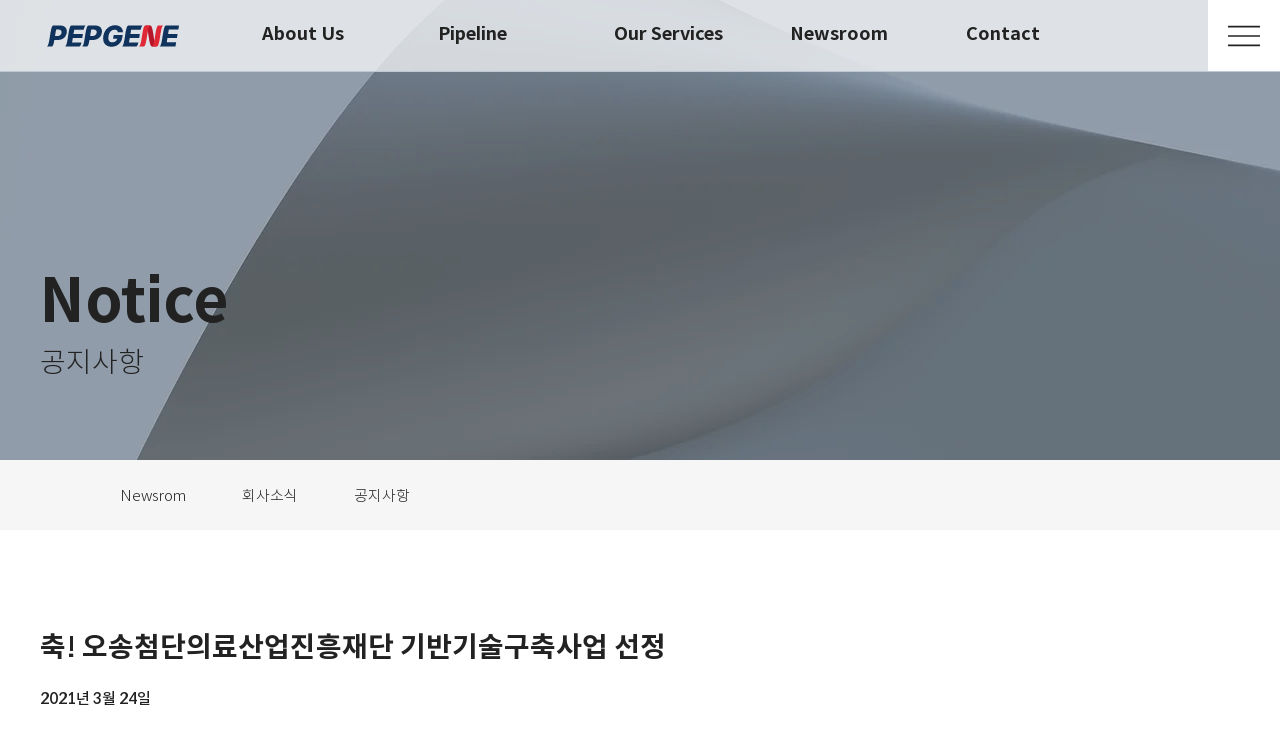

--- FILE ---
content_type: text/html; charset=UTF-8
request_url: https://www.pepgene.net/copy-of-gongjisahang/%EC%B6%95!-%EC%98%A4%EC%86%A1%EC%B2%A8%EB%8B%A8%EC%9D%98%EB%A3%8C%EC%82%B0%EC%97%85%EC%A7%84%ED%9D%A5%EC%9E%AC%EB%8B%A8-%EA%B8%B0%EB%B0%98%EA%B8%B0%EC%88%A0%EA%B5%AC%EC%B6%95%EC%82%AC%EC%97%85-%EC%84%A0%EC%A0%95
body_size: 116090
content:
<!DOCTYPE html>
<html lang="ko">
<head>
  
  <!-- SEO Tags -->
  <title>축! 오송첨단의료산업진흥재단 기반기술구축사업 선정</title>
  <meta name="description" content="40a16bd9-7b90-4d69-99a4-00a2467e6479"/>
  <link rel="canonical" href="https://www.pepgene.net/copy-of-gongjisahang/%EC%B6%95!-%EC%98%A4%EC%86%A1%EC%B2%A8%EB%8B%A8%EC%9D%98%EB%A3%8C%EC%82%B0%EC%97%85%EC%A7%84%ED%9D%A5%EC%9E%AC%EB%8B%A8-%EA%B8%B0%EB%B0%98%EA%B8%B0%EC%88%A0%EA%B5%AC%EC%B6%95%EC%82%AC%EC%97%85-%EC%84%A0%EC%A0%95"/>
  <meta name="robots" content="index"/>
  <meta property="og:title" content="축! 오송첨단의료산업진흥재단 기반기술구축사업 선정"/>
  <meta property="og:description" content="40a16bd9-7b90-4d69-99a4-00a2467e6479"/>
  <meta property="og:url" content="https://www.pepgene.net/copy-of-gongjisahang/%EC%B6%95!-%EC%98%A4%EC%86%A1%EC%B2%A8%EB%8B%A8%EC%9D%98%EB%A3%8C%EC%82%B0%EC%97%85%EC%A7%84%ED%9D%A5%EC%9E%AC%EB%8B%A8-%EA%B8%B0%EB%B0%98%EA%B8%B0%EC%88%A0%EA%B5%AC%EC%B6%95%EC%82%AC%EC%97%85-%EC%84%A0%EC%A0%95"/>
  <meta property="og:site_name" content="Pepgene"/>
  <meta property="og:type" content="website"/>
  <script type="application/ld+json">{}</script>
  <script type="application/ld+json">{}</script>
  <link rel="alternate" href="https://www.pepgene.net/copy-of-gongjisahang/%EC%B6%95%21-%EC%98%A4%EC%86%A1%EC%B2%A8%EB%8B%A8%EC%9D%98%EB%A3%8C%EC%82%B0%EC%97%85%EC%A7%84%ED%9D%A5%EC%9E%AC%EB%8B%A8-%EA%B8%B0%EB%B0%98%EA%B8%B0%EC%88%A0%EA%B5%AC%EC%B6%95%EC%82%AC%EC%97%85-%EC%84%A0%EC%A0%95" hreflang="x-default"/>
  <link rel="alternate" href="https://www.pepgene.net/en/copy-of-gongjisahang/%EC%B6%95%21-%EC%98%A4%EC%86%A1%EC%B2%A8%EB%8B%A8%EC%9D%98%EB%A3%8C%EC%82%B0%EC%97%85%EC%A7%84%ED%9D%A5%EC%9E%AC%EB%8B%A8-%EA%B8%B0%EB%B0%98%EA%B8%B0%EC%88%A0%EA%B5%AC%EC%B6%95%EC%82%AC%EC%97%85-%EC%84%A0%EC%A0%95" hreflang="en-us"/>
  <link rel="alternate" href="https://www.pepgene.net/copy-of-gongjisahang/%EC%B6%95%21-%EC%98%A4%EC%86%A1%EC%B2%A8%EB%8B%A8%EC%9D%98%EB%A3%8C%EC%82%B0%EC%97%85%EC%A7%84%ED%9D%A5%EC%9E%AC%EB%8B%A8-%EA%B8%B0%EB%B0%98%EA%B8%B0%EC%88%A0%EA%B5%AC%EC%B6%95%EC%82%AC%EC%97%85-%EC%84%A0%EC%A0%95" hreflang="ko-kr"/>
  <meta name="twitter:card" content="summary_large_image"/>
  <meta name="twitter:title" content="축! 오송첨단의료산업진흥재단 기반기술구축사업 선정"/>
  <meta name="twitter:description" content="40a16bd9-7b90-4d69-99a4-00a2467e6479"/>

  
  <meta charset='utf-8'>
  <meta name="viewport" content="width=device-width, initial-scale=1" id="wixDesktopViewport" />
  <meta http-equiv="X-UA-Compatible" content="IE=edge">
  <meta name="generator" content="Wix.com Website Builder"/>

  <link rel="icon" sizes="192x192" href="https://static.wixstatic.com/ficons/63f4fa_b3e3365227f64643b99d2ba2ff122b37%7Emv2.ico" type="image/x-icon"/>
  <link rel="shortcut icon" href="https://static.wixstatic.com/ficons/63f4fa_b3e3365227f64643b99d2ba2ff122b37%7Emv2.ico" type="image/x-icon"/>
  <link rel="apple-touch-icon" href="https://static.wixstatic.com/ficons/63f4fa_b3e3365227f64643b99d2ba2ff122b37%7Emv2.ico" type="image/x-icon"/>

  <!-- Safari Pinned Tab Icon -->
  <!-- <link rel="mask-icon" href="https://static.wixstatic.com/ficons/63f4fa_b3e3365227f64643b99d2ba2ff122b37%7Emv2.ico"> -->

  <!-- Original trials -->
  


  <!-- Segmenter Polyfill -->
  <script>
    if (!window.Intl || !window.Intl.Segmenter) {
      (function() {
        var script = document.createElement('script');
        script.src = 'https://static.parastorage.com/unpkg/@formatjs/intl-segmenter@11.7.10/polyfill.iife.js';
        document.head.appendChild(script);
      })();
    }
  </script>

  <!-- Legacy Polyfills -->
  <script nomodule="" src="https://static.parastorage.com/unpkg/core-js-bundle@3.2.1/minified.js"></script>
  <script nomodule="" src="https://static.parastorage.com/unpkg/focus-within-polyfill@5.0.9/dist/focus-within-polyfill.js"></script>

  <!-- Performance API Polyfills -->
  <script>
  (function () {
    var noop = function noop() {};
    if ("performance" in window === false) {
      window.performance = {};
    }
    window.performance.mark = performance.mark || noop;
    window.performance.measure = performance.measure || noop;
    if ("now" in window.performance === false) {
      var nowOffset = Date.now();
      if (performance.timing && performance.timing.navigationStart) {
        nowOffset = performance.timing.navigationStart;
      }
      window.performance.now = function now() {
        return Date.now() - nowOffset;
      };
    }
  })();
  </script>

  <!-- Globals Definitions -->
  <script>
    (function () {
      var now = Date.now()
      window.initialTimestamps = {
        initialTimestamp: now,
        initialRequestTimestamp: Math.round(performance.timeOrigin ? performance.timeOrigin : now - performance.now())
      }

      window.thunderboltTag = "libs-releases-GA-local"
      window.thunderboltVersion = "1.16780.0"
    })();
  </script>

  <!-- Essential Viewer Model -->
  <script type="application/json" id="wix-essential-viewer-model">{"fleetConfig":{"fleetName":"thunderbolt-seo-isolated-renderer","type":"GA","code":0},"mode":{"qa":false,"enableTestApi":false,"debug":false,"ssrIndicator":false,"ssrOnly":false,"siteAssetsFallback":"enable","versionIndicator":false},"componentsLibrariesTopology":[{"artifactId":"editor-elements","namespace":"wixui","url":"https:\/\/static.parastorage.com\/services\/editor-elements\/1.14853.0"},{"artifactId":"editor-elements","namespace":"dsgnsys","url":"https:\/\/static.parastorage.com\/services\/editor-elements\/1.14853.0"}],"siteFeaturesConfigs":{"sessionManager":{"isRunningInDifferentSiteContext":false}},"language":{"userLanguage":"ko"},"siteAssets":{"clientTopology":{"mediaRootUrl":"https:\/\/static.wixstatic.com","staticMediaUrl":"https:\/\/static.wixstatic.com\/media","moduleRepoUrl":"https:\/\/static.parastorage.com\/unpkg","fileRepoUrl":"https:\/\/static.parastorage.com\/services","viewerAppsUrl":"https:\/\/viewer-apps.parastorage.com","viewerAssetsUrl":"https:\/\/viewer-assets.parastorage.com","siteAssetsUrl":"https:\/\/siteassets.parastorage.com","pageJsonServerUrls":["https:\/\/pages.parastorage.com","https:\/\/staticorigin.wixstatic.com","https:\/\/www.pepgene.net","https:\/\/fallback.wix.com\/wix-html-editor-pages-webapp\/page"],"pathOfTBModulesInFileRepoForFallback":"wix-thunderbolt\/dist\/"}},"siteFeatures":["accessibilityBrowserZoom","accessibility","appMonitoring","assetsLoader","businessLogger","captcha","clickHandlerRegistrar","commonConfig","componentsLoader","componentsRegistry","consentPolicy","cookiesManager","cyclicTabbing","domSelectors","dynamicPages","environmentWixCodeSdk","environment","locationWixCodeSdk","mpaNavigation","multilingual","navigationManager","navigationPhases","ooi","pages","panorama","passwordProtectedPage","protectedPages","renderer","reporter","routerFetch","router","scrollRestoration","seoWixCodeSdk","seo","sessionManager","siteMembersWixCodeSdk","siteMembers","siteScrollBlocker","siteWixCodeSdk","speculationRules","ssrCache","stores","structureApi","thunderboltInitializer","tpaCommons","translations","usedPlatformApis","warmupData","windowMessageRegistrar","windowWixCodeSdk","wixEmbedsApi","componentsReact","platform"],"site":{"externalBaseUrl":"https:\/\/www.pepgene.net","isSEO":true},"media":{"staticMediaUrl":"https:\/\/static.wixstatic.com\/media","mediaRootUrl":"https:\/\/static.wixstatic.com\/","staticVideoUrl":"https:\/\/video.wixstatic.com\/"},"requestUrl":"https:\/\/www.pepgene.net\/copy-of-gongjisahang\/%EC%B6%95!-%EC%98%A4%EC%86%A1%EC%B2%A8%EB%8B%A8%EC%9D%98%EB%A3%8C%EC%82%B0%EC%97%85%EC%A7%84%ED%9D%A5%EC%9E%AC%EB%8B%A8-%EA%B8%B0%EB%B0%98%EA%B8%B0%EC%88%A0%EA%B5%AC%EC%B6%95%EC%82%AC%EC%97%85-%EC%84%A0%EC%A0%95","rollout":{"siteAssetsVersionsRollout":false,"isDACRollout":0,"isTBRollout":false},"commonConfig":{"brand":"studio","host":"VIEWER","bsi":"","consentPolicy":{},"consentPolicyHeader":{},"siteRevision":"881","renderingFlow":"NONE","language":"ko","locale":"ko-kr"},"interactionSampleRatio":0.01,"dynamicModelUrl":"https:\/\/www.pepgene.net\/_api\/v2\/dynamicmodel","accessTokensUrl":"https:\/\/www.pepgene.net\/_api\/v1\/access-tokens","isExcludedFromSecurityExperiments":false,"experiments":{"specs.thunderbolt.hardenFetchAndXHR":true,"specs.thunderbolt.securityExperiments":true}}</script>
  <script>window.viewerModel = JSON.parse(document.getElementById('wix-essential-viewer-model').textContent)</script>

  <script>
    window.commonConfig = viewerModel.commonConfig
  </script>

  
  <!-- BEGIN handleAccessTokens bundle -->

  <script data-url="https://static.parastorage.com/services/wix-thunderbolt/dist/handleAccessTokens.inline.4f2f9a53.bundle.min.js">(()=>{"use strict";function e(e){let{context:o,property:r,value:n,enumerable:i=!0}=e,c=e.get,l=e.set;if(!r||void 0===n&&!c&&!l)return new Error("property and value are required");let a=o||globalThis,s=a?.[r],u={};if(void 0!==n)u.value=n;else{if(c){let e=t(c);e&&(u.get=e)}if(l){let e=t(l);e&&(u.set=e)}}let p={...u,enumerable:i||!1,configurable:!1};void 0!==n&&(p.writable=!1);try{Object.defineProperty(a,r,p)}catch(e){return e instanceof TypeError?s:e}return s}function t(e,t){return"function"==typeof e?e:!0===e?.async&&"function"==typeof e.func?t?async function(t){return e.func(t)}:async function(){return e.func()}:"function"==typeof e?.func?e.func:void 0}try{e({property:"strictDefine",value:e})}catch{}try{e({property:"defineStrictObject",value:r})}catch{}try{e({property:"defineStrictMethod",value:n})}catch{}var o=["toString","toLocaleString","valueOf","constructor","prototype"];function r(t){let{context:n,property:c,propertiesToExclude:l=[],skipPrototype:a=!1,hardenPrototypePropertiesToExclude:s=[]}=t;if(!c)return new Error("property is required");let u=(n||globalThis)[c],p={},f=i(n,c);u&&("object"==typeof u||"function"==typeof u)&&Reflect.ownKeys(u).forEach(t=>{if(!l.includes(t)&&!o.includes(t)){let o=i(u,t);if(o&&(o.writable||o.configurable)){let{value:r,get:n,set:i,enumerable:c=!1}=o,l={};void 0!==r?l.value=r:n?l.get=n:i&&(l.set=i);try{let o=e({context:u,property:t,...l,enumerable:c});p[t]=o}catch(e){if(!(e instanceof TypeError))throw e;try{p[t]=o.value||o.get||o.set}catch{}}}}});let d={originalObject:u,originalProperties:p};if(!a&&void 0!==u?.prototype){let e=r({context:u,property:"prototype",propertiesToExclude:s,skipPrototype:!0});e instanceof Error||(d.originalPrototype=e?.originalObject,d.originalPrototypeProperties=e?.originalProperties)}return e({context:n,property:c,value:u,enumerable:f?.enumerable}),d}function n(t,o){let r=(o||globalThis)[t],n=i(o||globalThis,t);return r&&n&&(n.writable||n.configurable)?(Object.freeze(r),e({context:globalThis,property:t,value:r})):r}function i(e,t){if(e&&t)try{return Reflect.getOwnPropertyDescriptor(e,t)}catch{return}}function c(e){if("string"!=typeof e)return e;try{return decodeURIComponent(e).toLowerCase().trim()}catch{return e.toLowerCase().trim()}}function l(e,t){let o="";if("string"==typeof e)o=e.split("=")[0]?.trim()||"";else{if(!e||"string"!=typeof e.name)return!1;o=e.name}return t.has(c(o)||"")}function a(e,t){let o;return o="string"==typeof e?e.split(";").map(e=>e.trim()).filter(e=>e.length>0):e||[],o.filter(e=>!l(e,t))}var s=null;function u(){return null===s&&(s=typeof Document>"u"?void 0:Object.getOwnPropertyDescriptor(Document.prototype,"cookie")),s}function p(t,o){if(!globalThis?.cookieStore)return;let r=globalThis.cookieStore.get.bind(globalThis.cookieStore),n=globalThis.cookieStore.getAll.bind(globalThis.cookieStore),i=globalThis.cookieStore.set.bind(globalThis.cookieStore),c=globalThis.cookieStore.delete.bind(globalThis.cookieStore);return e({context:globalThis.CookieStore.prototype,property:"get",value:async function(e){return l(("string"==typeof e?e:e.name)||"",t)?null:r.call(this,e)},enumerable:!0}),e({context:globalThis.CookieStore.prototype,property:"getAll",value:async function(){return a(await n.apply(this,Array.from(arguments)),t)},enumerable:!0}),e({context:globalThis.CookieStore.prototype,property:"set",value:async function(){let e=Array.from(arguments);if(!l(1===e.length?e[0].name:e[0],t))return i.apply(this,e);o&&console.warn(o)},enumerable:!0}),e({context:globalThis.CookieStore.prototype,property:"delete",value:async function(){let e=Array.from(arguments);if(!l(1===e.length?e[0].name:e[0],t))return c.apply(this,e)},enumerable:!0}),e({context:globalThis.cookieStore,property:"prototype",value:globalThis.CookieStore.prototype,enumerable:!1}),e({context:globalThis,property:"cookieStore",value:globalThis.cookieStore,enumerable:!0}),{get:r,getAll:n,set:i,delete:c}}var f=["TextEncoder","TextDecoder","XMLHttpRequestEventTarget","EventTarget","URL","JSON","Reflect","Object","Array","Map","Set","WeakMap","WeakSet","Promise","Symbol","Error"],d=["addEventListener","removeEventListener","dispatchEvent","encodeURI","encodeURIComponent","decodeURI","decodeURIComponent"];const y=(e,t)=>{try{const o=t?t.get.call(document):document.cookie;return o.split(";").map(e=>e.trim()).filter(t=>t?.startsWith(e))[0]?.split("=")[1]}catch(e){return""}},g=(e="",t="",o="/")=>`${e}=; ${t?`domain=${t};`:""} max-age=0; path=${o}; expires=Thu, 01 Jan 1970 00:00:01 GMT`;function m(){(function(){if("undefined"!=typeof window){const e=performance.getEntriesByType("navigation")[0];return"back_forward"===(e?.type||"")}return!1})()&&function(){const{counter:e}=function(){const e=b("getItem");if(e){const[t,o]=e.split("-"),r=o?parseInt(o,10):0;if(r>=3){const e=t?Number(t):0;if(Date.now()-e>6e4)return{counter:0}}return{counter:r}}return{counter:0}}();e<3?(!function(e=1){b("setItem",`${Date.now()}-${e}`)}(e+1),window.location.reload()):console.error("ATS: Max reload attempts reached")}()}function b(e,t){try{return sessionStorage[e]("reload",t||"")}catch(e){console.error("ATS: Error calling sessionStorage:",e)}}const h="client-session-bind",v="sec-fetch-unsupported",{experiments:w}=window.viewerModel,T=[h,"client-binding",v,"svSession","smSession","server-session-bind","wixSession2","wixSession3"].map(e=>e.toLowerCase()),{cookie:S}=function(t,o){let r=new Set(t);return e({context:document,property:"cookie",set:{func:e=>function(e,t,o,r){let n=u(),i=c(t.split(";")[0]||"")||"";[...o].every(e=>!i.startsWith(e.toLowerCase()))&&n?.set?n.set.call(e,t):r&&console.warn(r)}(document,e,r,o)},get:{func:()=>function(e,t){let o=u();if(!o?.get)throw new Error("Cookie descriptor or getter not available");return a(o.get.call(e),t).join("; ")}(document,r)},enumerable:!0}),{cookieStore:p(r,o),cookie:u()}}(T),k="tbReady",x="security_overrideGlobals",{experiments:E,siteFeaturesConfigs:C,accessTokensUrl:P}=window.viewerModel,R=P,M={},O=(()=>{const e=y(h,S);if(w["specs.thunderbolt.browserCacheReload"]){y(v,S)||e?b("removeItem"):m()}return(()=>{const e=g(h),t=g(h,location.hostname);S.set.call(document,e),S.set.call(document,t)})(),e})();O&&(M["client-binding"]=O);const D=fetch;addEventListener(k,function e(t){const{logger:o}=t.detail;try{window.tb.init({fetch:D,fetchHeaders:M})}catch(e){const t=new Error("TB003");o.meter(`${x}_${t.message}`,{paramsOverrides:{errorType:x,eventString:t.message}}),window?.viewerModel?.mode.debug&&console.error(e)}finally{removeEventListener(k,e)}}),E["specs.thunderbolt.hardenFetchAndXHR"]||(window.fetchDynamicModel=()=>C.sessionManager.isRunningInDifferentSiteContext?Promise.resolve({}):fetch(R,{credentials:"same-origin",headers:M}).then(function(e){if(!e.ok)throw new Error(`[${e.status}]${e.statusText}`);return e.json()}),window.dynamicModelPromise=window.fetchDynamicModel())})();
//# sourceMappingURL=https://static.parastorage.com/services/wix-thunderbolt/dist/handleAccessTokens.inline.4f2f9a53.bundle.min.js.map</script>

<!-- END handleAccessTokens bundle -->

<!-- BEGIN overrideGlobals bundle -->

<script data-url="https://static.parastorage.com/services/wix-thunderbolt/dist/overrideGlobals.inline.ec13bfcf.bundle.min.js">(()=>{"use strict";function e(e){let{context:r,property:o,value:n,enumerable:i=!0}=e,c=e.get,a=e.set;if(!o||void 0===n&&!c&&!a)return new Error("property and value are required");let l=r||globalThis,u=l?.[o],s={};if(void 0!==n)s.value=n;else{if(c){let e=t(c);e&&(s.get=e)}if(a){let e=t(a);e&&(s.set=e)}}let p={...s,enumerable:i||!1,configurable:!1};void 0!==n&&(p.writable=!1);try{Object.defineProperty(l,o,p)}catch(e){return e instanceof TypeError?u:e}return u}function t(e,t){return"function"==typeof e?e:!0===e?.async&&"function"==typeof e.func?t?async function(t){return e.func(t)}:async function(){return e.func()}:"function"==typeof e?.func?e.func:void 0}try{e({property:"strictDefine",value:e})}catch{}try{e({property:"defineStrictObject",value:o})}catch{}try{e({property:"defineStrictMethod",value:n})}catch{}var r=["toString","toLocaleString","valueOf","constructor","prototype"];function o(t){let{context:n,property:c,propertiesToExclude:a=[],skipPrototype:l=!1,hardenPrototypePropertiesToExclude:u=[]}=t;if(!c)return new Error("property is required");let s=(n||globalThis)[c],p={},f=i(n,c);s&&("object"==typeof s||"function"==typeof s)&&Reflect.ownKeys(s).forEach(t=>{if(!a.includes(t)&&!r.includes(t)){let r=i(s,t);if(r&&(r.writable||r.configurable)){let{value:o,get:n,set:i,enumerable:c=!1}=r,a={};void 0!==o?a.value=o:n?a.get=n:i&&(a.set=i);try{let r=e({context:s,property:t,...a,enumerable:c});p[t]=r}catch(e){if(!(e instanceof TypeError))throw e;try{p[t]=r.value||r.get||r.set}catch{}}}}});let d={originalObject:s,originalProperties:p};if(!l&&void 0!==s?.prototype){let e=o({context:s,property:"prototype",propertiesToExclude:u,skipPrototype:!0});e instanceof Error||(d.originalPrototype=e?.originalObject,d.originalPrototypeProperties=e?.originalProperties)}return e({context:n,property:c,value:s,enumerable:f?.enumerable}),d}function n(t,r){let o=(r||globalThis)[t],n=i(r||globalThis,t);return o&&n&&(n.writable||n.configurable)?(Object.freeze(o),e({context:globalThis,property:t,value:o})):o}function i(e,t){if(e&&t)try{return Reflect.getOwnPropertyDescriptor(e,t)}catch{return}}function c(e){if("string"!=typeof e)return e;try{return decodeURIComponent(e).toLowerCase().trim()}catch{return e.toLowerCase().trim()}}function a(e,t){return e instanceof Headers?e.forEach((r,o)=>{l(o,t)||e.delete(o)}):Object.keys(e).forEach(r=>{l(r,t)||delete e[r]}),e}function l(e,t){return!t.has(c(e)||"")}function u(e,t){let r=!0,o=function(e){let t,r;if(globalThis.Request&&e instanceof Request)t=e.url;else{if("function"!=typeof e?.toString)throw new Error("Unsupported type for url");t=e.toString()}try{return new URL(t).pathname}catch{return r=t.replace(/#.+/gi,"").split("?").shift(),r.startsWith("/")?r:`/${r}`}}(e),n=c(o);return n&&t.some(e=>n.includes(e))&&(r=!1),r}function s(t,r,o){let n=fetch,i=XMLHttpRequest,c=new Set(r);function s(){let e=new i,r=e.open,n=e.setRequestHeader;return e.open=function(){let n=Array.from(arguments),i=n[1];if(n.length<2||u(i,t))return r.apply(e,n);throw new Error(o||`Request not allowed for path ${i}`)},e.setRequestHeader=function(t,r){l(decodeURIComponent(t),c)&&n.call(e,t,r)},e}return e({property:"fetch",value:function(){let e=function(e,t){return globalThis.Request&&e[0]instanceof Request&&e[0]?.headers?a(e[0].headers,t):e[1]?.headers&&a(e[1].headers,t),e}(arguments,c);return u(arguments[0],t)?n.apply(globalThis,Array.from(e)):new Promise((e,t)=>{t(new Error(o||`Request not allowed for path ${arguments[0]}`))})},enumerable:!0}),e({property:"XMLHttpRequest",value:s,enumerable:!0}),Object.keys(i).forEach(e=>{s[e]=i[e]}),{fetch:n,XMLHttpRequest:i}}var p=["TextEncoder","TextDecoder","XMLHttpRequestEventTarget","EventTarget","URL","JSON","Reflect","Object","Array","Map","Set","WeakMap","WeakSet","Promise","Symbol","Error"],f=["addEventListener","removeEventListener","dispatchEvent","encodeURI","encodeURIComponent","decodeURI","decodeURIComponent"];const d=function(){let t=globalThis.open,r=document.open;function o(e,r,o){let n="string"!=typeof e,i=t.call(window,e,r,o);return n||e&&function(e){return e.startsWith("//")&&/(?:[a-z0-9](?:[a-z0-9-]{0,61}[a-z0-9])?\.)+[a-z0-9][a-z0-9-]{0,61}[a-z0-9]/g.test(`${location.protocol}:${e}`)&&(e=`${location.protocol}${e}`),!e.startsWith("http")||new URL(e).hostname===location.hostname}(e)?{}:i}return e({property:"open",value:o,context:globalThis,enumerable:!0}),e({property:"open",value:function(e,t,n){return e?o(e,t,n):r.call(document,e||"",t||"",n||"")},context:document,enumerable:!0}),{open:t,documentOpen:r}},y=function(){let t=document.createElement,r=Element.prototype.setAttribute,o=Element.prototype.setAttributeNS;return e({property:"createElement",context:document,value:function(n,i){let a=t.call(document,n,i);if("iframe"===c(n)){e({property:"srcdoc",context:a,get:()=>"",set:()=>{console.warn("`srcdoc` is not allowed in iframe elements.")}});let t=function(e,t){"srcdoc"!==e.toLowerCase()?r.call(a,e,t):console.warn("`srcdoc` attribute is not allowed to be set.")},n=function(e,t,r){"srcdoc"!==t.toLowerCase()?o.call(a,e,t,r):console.warn("`srcdoc` attribute is not allowed to be set.")};a.setAttribute=t,a.setAttributeNS=n}return a},enumerable:!0}),{createElement:t,setAttribute:r,setAttributeNS:o}},m=["client-binding"],b=["/_api/v1/access-tokens","/_api/v2/dynamicmodel","/_api/one-app-session-web/v3/businesses"],h=function(){let t=setTimeout,r=setInterval;return o("setTimeout",0,globalThis),o("setInterval",0,globalThis),{setTimeout:t,setInterval:r};function o(t,r,o){let n=o||globalThis,i=n[t];if(!i||"function"!=typeof i)throw new Error(`Function ${t} not found or is not a function`);e({property:t,value:function(){let e=Array.from(arguments);if("string"!=typeof e[r])return i.apply(n,e);console.warn(`Calling ${t} with a String Argument at index ${r} is not allowed`)},context:o,enumerable:!0})}},v=function(){if(navigator&&"serviceWorker"in navigator){let t=navigator.serviceWorker.register;return e({context:navigator.serviceWorker,property:"register",value:function(){console.log("Service worker registration is not allowed")},enumerable:!0}),{register:t}}return{}};performance.mark("overrideGlobals started");const{isExcludedFromSecurityExperiments:g,experiments:w}=window.viewerModel,E=!g&&w["specs.thunderbolt.securityExperiments"];try{d(),E&&y(),w["specs.thunderbolt.hardenFetchAndXHR"]&&E&&s(b,m),v(),(e=>{let t=[],r=[];r=r.concat(["TextEncoder","TextDecoder"]),e&&(r=r.concat(["XMLHttpRequestEventTarget","EventTarget"])),r=r.concat(["URL","JSON"]),e&&(t=t.concat(["addEventListener","removeEventListener"])),t=t.concat(["encodeURI","encodeURIComponent","decodeURI","decodeURIComponent"]),r=r.concat(["String","Number"]),e&&r.push("Object"),r=r.concat(["Reflect"]),t.forEach(e=>{n(e),["addEventListener","removeEventListener"].includes(e)&&n(e,document)}),r.forEach(e=>{o({property:e})})})(E),E&&h()}catch(e){window?.viewerModel?.mode.debug&&console.error(e);const t=new Error("TB006");window.fedops?.reportError(t,"security_overrideGlobals"),window.Sentry?window.Sentry.captureException(t):globalThis.defineStrictProperty("sentryBuffer",[t],window,!1)}performance.mark("overrideGlobals ended")})();
//# sourceMappingURL=https://static.parastorage.com/services/wix-thunderbolt/dist/overrideGlobals.inline.ec13bfcf.bundle.min.js.map</script>

<!-- END overrideGlobals bundle -->


  
  <script>
    window.commonConfig = viewerModel.commonConfig

	
  </script>

  <!-- Initial CSS -->
  <style data-url="https://static.parastorage.com/services/wix-thunderbolt/dist/main.347af09f.min.css">@keyframes slide-horizontal-new{0%{transform:translateX(100%)}}@keyframes slide-horizontal-old{80%{opacity:1}to{opacity:0;transform:translateX(-100%)}}@keyframes slide-vertical-new{0%{transform:translateY(-100%)}}@keyframes slide-vertical-old{80%{opacity:1}to{opacity:0;transform:translateY(100%)}}@keyframes out-in-new{0%{opacity:0}}@keyframes out-in-old{to{opacity:0}}:root:active-view-transition{view-transition-name:none}::view-transition{pointer-events:none}:root:active-view-transition::view-transition-new(page-group),:root:active-view-transition::view-transition-old(page-group){animation-duration:.6s;cursor:wait;pointer-events:all}:root:active-view-transition-type(SlideHorizontal)::view-transition-old(page-group){animation:slide-horizontal-old .6s cubic-bezier(.83,0,.17,1) forwards;mix-blend-mode:normal}:root:active-view-transition-type(SlideHorizontal)::view-transition-new(page-group){animation:slide-horizontal-new .6s cubic-bezier(.83,0,.17,1) backwards;mix-blend-mode:normal}:root:active-view-transition-type(SlideVertical)::view-transition-old(page-group){animation:slide-vertical-old .6s cubic-bezier(.83,0,.17,1) forwards;mix-blend-mode:normal}:root:active-view-transition-type(SlideVertical)::view-transition-new(page-group){animation:slide-vertical-new .6s cubic-bezier(.83,0,.17,1) backwards;mix-blend-mode:normal}:root:active-view-transition-type(OutIn)::view-transition-old(page-group){animation:out-in-old .35s cubic-bezier(.22,1,.36,1) forwards}:root:active-view-transition-type(OutIn)::view-transition-new(page-group){animation:out-in-new .35s cubic-bezier(.64,0,.78,0) .35s backwards}@media(prefers-reduced-motion:reduce){::view-transition-group(*),::view-transition-new(*),::view-transition-old(*){animation:none!important}}body,html{background:transparent;border:0;margin:0;outline:0;padding:0;vertical-align:baseline}body{--scrollbar-width:0px;font-family:Arial,Helvetica,sans-serif;font-size:10px}body,html{height:100%}body{overflow-x:auto;overflow-y:scroll}body:not(.responsive) #site-root{min-width:var(--site-width);width:100%}body:not([data-js-loaded]) [data-hide-prejs]{visibility:hidden}interact-element{display:contents}#SITE_CONTAINER{position:relative}:root{--one-unit:1vw;--section-max-width:9999px;--spx-stopper-max:9999px;--spx-stopper-min:0px;--browser-zoom:1}@supports(-webkit-appearance:none) and (stroke-color:transparent){:root{--safari-sticky-fix:opacity;--experimental-safari-sticky-fix:translateZ(0)}}@supports(container-type:inline-size){:root{--one-unit:1cqw}}[id^=oldHoverBox-]{mix-blend-mode:plus-lighter;transition:opacity .5s ease,visibility .5s ease}[data-mesh-id$=inlineContent-gridContainer]:has(>[id^=oldHoverBox-]){isolation:isolate}</style>
<style data-url="https://static.parastorage.com/services/wix-thunderbolt/dist/main.renderer.9cb0985f.min.css">a,abbr,acronym,address,applet,b,big,blockquote,button,caption,center,cite,code,dd,del,dfn,div,dl,dt,em,fieldset,font,footer,form,h1,h2,h3,h4,h5,h6,header,i,iframe,img,ins,kbd,label,legend,li,nav,object,ol,p,pre,q,s,samp,section,small,span,strike,strong,sub,sup,table,tbody,td,tfoot,th,thead,title,tr,tt,u,ul,var{background:transparent;border:0;margin:0;outline:0;padding:0;vertical-align:baseline}input,select,textarea{box-sizing:border-box;font-family:Helvetica,Arial,sans-serif}ol,ul{list-style:none}blockquote,q{quotes:none}ins{text-decoration:none}del{text-decoration:line-through}table{border-collapse:collapse;border-spacing:0}a{cursor:pointer;text-decoration:none}.testStyles{overflow-y:hidden}.reset-button{-webkit-appearance:none;background:none;border:0;color:inherit;font:inherit;line-height:normal;outline:0;overflow:visible;padding:0;-webkit-user-select:none;-moz-user-select:none;-ms-user-select:none}:focus{outline:none}body.device-mobile-optimized:not(.disable-site-overflow){overflow-x:hidden;overflow-y:scroll}body.device-mobile-optimized:not(.responsive) #SITE_CONTAINER{margin-left:auto;margin-right:auto;overflow-x:visible;position:relative;width:320px}body.device-mobile-optimized:not(.responsive):not(.blockSiteScrolling) #SITE_CONTAINER{margin-top:0}body.device-mobile-optimized>*{max-width:100%!important}body.device-mobile-optimized #site-root{overflow-x:hidden;overflow-y:hidden}@supports(overflow:clip){body.device-mobile-optimized #site-root{overflow-x:clip;overflow-y:clip}}body.device-mobile-non-optimized #SITE_CONTAINER #site-root{overflow-x:clip;overflow-y:clip}body.device-mobile-non-optimized.fullScreenMode{background-color:#5f6360}body.device-mobile-non-optimized.fullScreenMode #MOBILE_ACTIONS_MENU,body.device-mobile-non-optimized.fullScreenMode #SITE_BACKGROUND,body.device-mobile-non-optimized.fullScreenMode #site-root,body.fullScreenMode #WIX_ADS{visibility:hidden}body.fullScreenMode{overflow-x:hidden!important;overflow-y:hidden!important}body.fullScreenMode.device-mobile-optimized #TINY_MENU{opacity:0;pointer-events:none}body.fullScreenMode-scrollable.device-mobile-optimized{overflow-x:hidden!important;overflow-y:auto!important}body.fullScreenMode-scrollable.device-mobile-optimized #masterPage,body.fullScreenMode-scrollable.device-mobile-optimized #site-root{overflow-x:hidden!important;overflow-y:hidden!important}body.fullScreenMode-scrollable.device-mobile-optimized #SITE_BACKGROUND,body.fullScreenMode-scrollable.device-mobile-optimized #masterPage{height:auto!important}body.fullScreenMode-scrollable.device-mobile-optimized #masterPage.mesh-layout{height:0!important}body.blockSiteScrolling,body.siteScrollingBlocked{position:fixed;width:100%}body.blockSiteScrolling #SITE_CONTAINER{margin-top:calc(var(--blocked-site-scroll-margin-top)*-1)}#site-root{margin:0 auto;min-height:100%;position:relative;top:var(--wix-ads-height)}#site-root img:not([src]){visibility:hidden}#site-root svg img:not([src]){visibility:visible}.auto-generated-link{color:inherit}#SCROLL_TO_BOTTOM,#SCROLL_TO_TOP{height:0}.has-click-trigger{cursor:pointer}.fullScreenOverlay{bottom:0;display:flex;justify-content:center;left:0;overflow-y:hidden;position:fixed;right:0;top:-60px;z-index:1005}.fullScreenOverlay>.fullScreenOverlayContent{bottom:0;left:0;margin:0 auto;overflow:hidden;position:absolute;right:0;top:60px;transform:translateZ(0)}[data-mesh-id$=centeredContent],[data-mesh-id$=form],[data-mesh-id$=inlineContent]{pointer-events:none;position:relative}[data-mesh-id$=-gridWrapper],[data-mesh-id$=-rotated-wrapper]{pointer-events:none}[data-mesh-id$=-gridContainer]>*,[data-mesh-id$=-rotated-wrapper]>*,[data-mesh-id$=inlineContent]>:not([data-mesh-id$=-gridContainer]){pointer-events:auto}.device-mobile-optimized #masterPage.mesh-layout #SOSP_CONTAINER_CUSTOM_ID{grid-area:2/1/3/2;-ms-grid-row:2;position:relative}#masterPage.mesh-layout{-ms-grid-rows:max-content max-content min-content max-content;-ms-grid-columns:100%;align-items:start;display:-ms-grid;display:grid;grid-template-columns:100%;grid-template-rows:max-content max-content min-content max-content;justify-content:stretch}#masterPage.mesh-layout #PAGES_CONTAINER,#masterPage.mesh-layout #SITE_FOOTER-placeholder,#masterPage.mesh-layout #SITE_FOOTER_WRAPPER,#masterPage.mesh-layout #SITE_HEADER-placeholder,#masterPage.mesh-layout #SITE_HEADER_WRAPPER,#masterPage.mesh-layout #SOSP_CONTAINER_CUSTOM_ID[data-state~=mobileView],#masterPage.mesh-layout #soapAfterPagesContainer,#masterPage.mesh-layout #soapBeforePagesContainer{-ms-grid-row-align:start;-ms-grid-column-align:start;-ms-grid-column:1}#masterPage.mesh-layout #SITE_HEADER-placeholder,#masterPage.mesh-layout #SITE_HEADER_WRAPPER{grid-area:1/1/2/2;-ms-grid-row:1}#masterPage.mesh-layout #PAGES_CONTAINER,#masterPage.mesh-layout #soapAfterPagesContainer,#masterPage.mesh-layout #soapBeforePagesContainer{grid-area:3/1/4/2;-ms-grid-row:3}#masterPage.mesh-layout #soapAfterPagesContainer,#masterPage.mesh-layout #soapBeforePagesContainer{width:100%}#masterPage.mesh-layout #PAGES_CONTAINER{align-self:stretch}#masterPage.mesh-layout main#PAGES_CONTAINER{display:block}#masterPage.mesh-layout #SITE_FOOTER-placeholder,#masterPage.mesh-layout #SITE_FOOTER_WRAPPER{grid-area:4/1/5/2;-ms-grid-row:4}#masterPage.mesh-layout #SITE_PAGES,#masterPage.mesh-layout [data-mesh-id=PAGES_CONTAINERcenteredContent],#masterPage.mesh-layout [data-mesh-id=PAGES_CONTAINERinlineContent]{height:100%}#masterPage.mesh-layout.desktop>*{width:100%}#masterPage.mesh-layout #PAGES_CONTAINER,#masterPage.mesh-layout #SITE_FOOTER,#masterPage.mesh-layout #SITE_FOOTER_WRAPPER,#masterPage.mesh-layout #SITE_HEADER,#masterPage.mesh-layout #SITE_HEADER_WRAPPER,#masterPage.mesh-layout #SITE_PAGES,#masterPage.mesh-layout #masterPageinlineContent{position:relative}#masterPage.mesh-layout #SITE_HEADER{grid-area:1/1/2/2}#masterPage.mesh-layout #SITE_FOOTER{grid-area:4/1/5/2}#masterPage.mesh-layout.overflow-x-clip #SITE_FOOTER,#masterPage.mesh-layout.overflow-x-clip #SITE_HEADER{overflow-x:clip}[data-z-counter]{z-index:0}[data-z-counter="0"]{z-index:auto}.wixSiteProperties{-webkit-font-smoothing:antialiased;-moz-osx-font-smoothing:grayscale}:root{--wst-button-color-fill-primary:rgb(var(--color_48));--wst-button-color-border-primary:rgb(var(--color_49));--wst-button-color-text-primary:rgb(var(--color_50));--wst-button-color-fill-primary-hover:rgb(var(--color_51));--wst-button-color-border-primary-hover:rgb(var(--color_52));--wst-button-color-text-primary-hover:rgb(var(--color_53));--wst-button-color-fill-primary-disabled:rgb(var(--color_54));--wst-button-color-border-primary-disabled:rgb(var(--color_55));--wst-button-color-text-primary-disabled:rgb(var(--color_56));--wst-button-color-fill-secondary:rgb(var(--color_57));--wst-button-color-border-secondary:rgb(var(--color_58));--wst-button-color-text-secondary:rgb(var(--color_59));--wst-button-color-fill-secondary-hover:rgb(var(--color_60));--wst-button-color-border-secondary-hover:rgb(var(--color_61));--wst-button-color-text-secondary-hover:rgb(var(--color_62));--wst-button-color-fill-secondary-disabled:rgb(var(--color_63));--wst-button-color-border-secondary-disabled:rgb(var(--color_64));--wst-button-color-text-secondary-disabled:rgb(var(--color_65));--wst-color-fill-base-1:rgb(var(--color_36));--wst-color-fill-base-2:rgb(var(--color_37));--wst-color-fill-base-shade-1:rgb(var(--color_38));--wst-color-fill-base-shade-2:rgb(var(--color_39));--wst-color-fill-base-shade-3:rgb(var(--color_40));--wst-color-fill-accent-1:rgb(var(--color_41));--wst-color-fill-accent-2:rgb(var(--color_42));--wst-color-fill-accent-3:rgb(var(--color_43));--wst-color-fill-accent-4:rgb(var(--color_44));--wst-color-fill-background-primary:rgb(var(--color_11));--wst-color-fill-background-secondary:rgb(var(--color_12));--wst-color-text-primary:rgb(var(--color_15));--wst-color-text-secondary:rgb(var(--color_14));--wst-color-action:rgb(var(--color_18));--wst-color-disabled:rgb(var(--color_39));--wst-color-title:rgb(var(--color_45));--wst-color-subtitle:rgb(var(--color_46));--wst-color-line:rgb(var(--color_47));--wst-font-style-h2:var(--font_2);--wst-font-style-h3:var(--font_3);--wst-font-style-h4:var(--font_4);--wst-font-style-h5:var(--font_5);--wst-font-style-h6:var(--font_6);--wst-font-style-body-large:var(--font_7);--wst-font-style-body-medium:var(--font_8);--wst-font-style-body-small:var(--font_9);--wst-font-style-body-x-small:var(--font_10);--wst-color-custom-1:rgb(var(--color_13));--wst-color-custom-2:rgb(var(--color_16));--wst-color-custom-3:rgb(var(--color_17));--wst-color-custom-4:rgb(var(--color_19));--wst-color-custom-5:rgb(var(--color_20));--wst-color-custom-6:rgb(var(--color_21));--wst-color-custom-7:rgb(var(--color_22));--wst-color-custom-8:rgb(var(--color_23));--wst-color-custom-9:rgb(var(--color_24));--wst-color-custom-10:rgb(var(--color_25));--wst-color-custom-11:rgb(var(--color_26));--wst-color-custom-12:rgb(var(--color_27));--wst-color-custom-13:rgb(var(--color_28));--wst-color-custom-14:rgb(var(--color_29));--wst-color-custom-15:rgb(var(--color_30));--wst-color-custom-16:rgb(var(--color_31));--wst-color-custom-17:rgb(var(--color_32));--wst-color-custom-18:rgb(var(--color_33));--wst-color-custom-19:rgb(var(--color_34));--wst-color-custom-20:rgb(var(--color_35))}.wix-presets-wrapper{display:contents}</style>

  <meta name="format-detection" content="telephone=no">
  <meta name="skype_toolbar" content="skype_toolbar_parser_compatible">
  
  

  

  

  <!-- head performance data start -->
  
  <!-- head performance data end -->
  

    


    
<style data-href="https://static.parastorage.com/services/editor-elements-library/dist/thunderbolt/rb_wixui.thunderbolt_bootstrap.a1b00b19.min.css">.cwL6XW{cursor:pointer}.sNF2R0{opacity:0}.hLoBV3{transition:opacity var(--transition-duration) cubic-bezier(.37,0,.63,1)}.Rdf41z,.hLoBV3{opacity:1}.ftlZWo{transition:opacity var(--transition-duration) cubic-bezier(.37,0,.63,1)}.ATGlOr,.ftlZWo{opacity:0}.KQSXD0{transition:opacity var(--transition-duration) cubic-bezier(.64,0,.78,0)}.KQSXD0,.pagQKE{opacity:1}._6zG5H{opacity:0;transition:opacity var(--transition-duration) cubic-bezier(.22,1,.36,1)}.BB49uC{transform:translateX(100%)}.j9xE1V{transition:transform var(--transition-duration) cubic-bezier(.87,0,.13,1)}.ICs7Rs,.j9xE1V{transform:translateX(0)}.DxijZJ{transition:transform var(--transition-duration) cubic-bezier(.87,0,.13,1)}.B5kjYq,.DxijZJ{transform:translateX(-100%)}.cJijIV{transition:transform var(--transition-duration) cubic-bezier(.87,0,.13,1)}.cJijIV,.hOxaWM{transform:translateX(0)}.T9p3fN{transform:translateX(100%);transition:transform var(--transition-duration) cubic-bezier(.87,0,.13,1)}.qDxYJm{transform:translateY(100%)}.aA9V0P{transition:transform var(--transition-duration) cubic-bezier(.87,0,.13,1)}.YPXPAS,.aA9V0P{transform:translateY(0)}.Xf2zsA{transition:transform var(--transition-duration) cubic-bezier(.87,0,.13,1)}.Xf2zsA,.y7Kt7s{transform:translateY(-100%)}.EeUgMu{transition:transform var(--transition-duration) cubic-bezier(.87,0,.13,1)}.EeUgMu,.fdHrtm{transform:translateY(0)}.WIFaG4{transform:translateY(100%);transition:transform var(--transition-duration) cubic-bezier(.87,0,.13,1)}body:not(.responsive) .JsJXaX{overflow-x:clip}:root:active-view-transition .JsJXaX{view-transition-name:page-group}.AnQkDU{display:grid;grid-template-columns:1fr;grid-template-rows:1fr;height:100%}.AnQkDU>div{align-self:stretch!important;grid-area:1/1/2/2;justify-self:stretch!important}.StylableButton2545352419__root{-archetype:box;border:none;box-sizing:border-box;cursor:pointer;display:block;height:100%;min-height:10px;min-width:10px;padding:0;touch-action:manipulation;width:100%}.StylableButton2545352419__root[disabled]{pointer-events:none}.StylableButton2545352419__root:not(:hover):not([disabled]).StylableButton2545352419--hasBackgroundColor{background-color:var(--corvid-background-color)!important}.StylableButton2545352419__root:hover:not([disabled]).StylableButton2545352419--hasHoverBackgroundColor{background-color:var(--corvid-hover-background-color)!important}.StylableButton2545352419__root:not(:hover)[disabled].StylableButton2545352419--hasDisabledBackgroundColor{background-color:var(--corvid-disabled-background-color)!important}.StylableButton2545352419__root:not(:hover):not([disabled]).StylableButton2545352419--hasBorderColor{border-color:var(--corvid-border-color)!important}.StylableButton2545352419__root:hover:not([disabled]).StylableButton2545352419--hasHoverBorderColor{border-color:var(--corvid-hover-border-color)!important}.StylableButton2545352419__root:not(:hover)[disabled].StylableButton2545352419--hasDisabledBorderColor{border-color:var(--corvid-disabled-border-color)!important}.StylableButton2545352419__root.StylableButton2545352419--hasBorderRadius{border-radius:var(--corvid-border-radius)!important}.StylableButton2545352419__root.StylableButton2545352419--hasBorderWidth{border-width:var(--corvid-border-width)!important}.StylableButton2545352419__root:not(:hover):not([disabled]).StylableButton2545352419--hasColor,.StylableButton2545352419__root:not(:hover):not([disabled]).StylableButton2545352419--hasColor .StylableButton2545352419__label{color:var(--corvid-color)!important}.StylableButton2545352419__root:hover:not([disabled]).StylableButton2545352419--hasHoverColor,.StylableButton2545352419__root:hover:not([disabled]).StylableButton2545352419--hasHoverColor .StylableButton2545352419__label{color:var(--corvid-hover-color)!important}.StylableButton2545352419__root:not(:hover)[disabled].StylableButton2545352419--hasDisabledColor,.StylableButton2545352419__root:not(:hover)[disabled].StylableButton2545352419--hasDisabledColor .StylableButton2545352419__label{color:var(--corvid-disabled-color)!important}.StylableButton2545352419__link{-archetype:box;box-sizing:border-box;color:#000;text-decoration:none}.StylableButton2545352419__container{align-items:center;display:flex;flex-basis:auto;flex-direction:row;flex-grow:1;height:100%;justify-content:center;overflow:hidden;transition:all .2s ease,visibility 0s;width:100%}.StylableButton2545352419__label{-archetype:text;-controller-part-type:LayoutChildDisplayDropdown,LayoutFlexChildSpacing(first);max-width:100%;min-width:1.8em;overflow:hidden;text-align:center;text-overflow:ellipsis;transition:inherit;white-space:nowrap}.StylableButton2545352419__root.StylableButton2545352419--isMaxContent .StylableButton2545352419__label{text-overflow:unset}.StylableButton2545352419__root.StylableButton2545352419--isWrapText .StylableButton2545352419__label{min-width:10px;overflow-wrap:break-word;white-space:break-spaces;word-break:break-word}.StylableButton2545352419__icon{-archetype:icon;-controller-part-type:LayoutChildDisplayDropdown,LayoutFlexChildSpacing(last);flex-shrink:0;height:50px;min-width:1px;transition:inherit}.StylableButton2545352419__icon.StylableButton2545352419--override{display:block!important}.StylableButton2545352419__icon svg,.StylableButton2545352419__icon>span{display:flex;height:inherit;width:inherit}.StylableButton2545352419__root:not(:hover):not([disalbed]).StylableButton2545352419--hasIconColor .StylableButton2545352419__icon svg{fill:var(--corvid-icon-color)!important;stroke:var(--corvid-icon-color)!important}.StylableButton2545352419__root:hover:not([disabled]).StylableButton2545352419--hasHoverIconColor .StylableButton2545352419__icon svg{fill:var(--corvid-hover-icon-color)!important;stroke:var(--corvid-hover-icon-color)!important}.StylableButton2545352419__root:not(:hover)[disabled].StylableButton2545352419--hasDisabledIconColor .StylableButton2545352419__icon svg{fill:var(--corvid-disabled-icon-color)!important;stroke:var(--corvid-disabled-icon-color)!important}.aeyn4z{bottom:0;left:0;position:absolute;right:0;top:0}.qQrFOK{cursor:pointer}.VDJedC{-webkit-tap-highlight-color:rgba(0,0,0,0);fill:var(--corvid-fill-color,var(--fill));fill-opacity:var(--fill-opacity);stroke:var(--corvid-stroke-color,var(--stroke));stroke-opacity:var(--stroke-opacity);stroke-width:var(--stroke-width);filter:var(--drop-shadow,none);opacity:var(--opacity);transform:var(--flip)}.VDJedC,.VDJedC svg{bottom:0;left:0;position:absolute;right:0;top:0}.VDJedC svg{height:var(--svg-calculated-height,100%);margin:auto;padding:var(--svg-calculated-padding,0);width:var(--svg-calculated-width,100%)}.VDJedC svg:not([data-type=ugc]){overflow:visible}.l4CAhn *{vector-effect:non-scaling-stroke}.Z_l5lU{-webkit-text-size-adjust:100%;-moz-text-size-adjust:100%;text-size-adjust:100%}ol.font_100,ul.font_100{color:#080808;font-family:"Arial, Helvetica, sans-serif",serif;font-size:10px;font-style:normal;font-variant:normal;font-weight:400;letter-spacing:normal;line-height:normal;margin:0;text-decoration:none}ol.font_100 li,ul.font_100 li{margin-bottom:12px}ol.wix-list-text-align,ul.wix-list-text-align{list-style-position:inside}ol.wix-list-text-align h1,ol.wix-list-text-align h2,ol.wix-list-text-align h3,ol.wix-list-text-align h4,ol.wix-list-text-align h5,ol.wix-list-text-align h6,ol.wix-list-text-align p,ul.wix-list-text-align h1,ul.wix-list-text-align h2,ul.wix-list-text-align h3,ul.wix-list-text-align h4,ul.wix-list-text-align h5,ul.wix-list-text-align h6,ul.wix-list-text-align p{display:inline}.HQSswv{cursor:pointer}.yi6otz{clip:rect(0 0 0 0);border:0;height:1px;margin:-1px;overflow:hidden;padding:0;position:absolute;width:1px}.zQ9jDz [data-attr-richtext-marker=true]{display:block}.zQ9jDz [data-attr-richtext-marker=true] table{border-collapse:collapse;margin:15px 0;width:100%}.zQ9jDz [data-attr-richtext-marker=true] table td{padding:12px;position:relative}.zQ9jDz [data-attr-richtext-marker=true] table td:after{border-bottom:1px solid currentColor;border-left:1px solid currentColor;bottom:0;content:"";left:0;opacity:.2;position:absolute;right:0;top:0}.zQ9jDz [data-attr-richtext-marker=true] table tr td:last-child:after{border-right:1px solid currentColor}.zQ9jDz [data-attr-richtext-marker=true] table tr:first-child td:after{border-top:1px solid currentColor}@supports(-webkit-appearance:none) and (stroke-color:transparent){.qvSjx3>*>:first-child{vertical-align:top}}@supports(-webkit-touch-callout:none){.qvSjx3>*>:first-child{vertical-align:top}}.LkZBpT :is(p,h1,h2,h3,h4,h5,h6,ul,ol,span[data-attr-richtext-marker],blockquote,div) [class$=rich-text__text],.LkZBpT :is(p,h1,h2,h3,h4,h5,h6,ul,ol,span[data-attr-richtext-marker],blockquote,div)[class$=rich-text__text]{color:var(--corvid-color,currentColor)}.LkZBpT :is(p,h1,h2,h3,h4,h5,h6,ul,ol,span[data-attr-richtext-marker],blockquote,div) span[style*=color]{color:var(--corvid-color,currentColor)!important}.Kbom4H{direction:var(--text-direction);min-height:var(--min-height);min-width:var(--min-width)}.Kbom4H .upNqi2{word-wrap:break-word;height:100%;overflow-wrap:break-word;position:relative;width:100%}.Kbom4H .upNqi2 ul{list-style:disc inside}.Kbom4H .upNqi2 li{margin-bottom:12px}.MMl86N blockquote,.MMl86N div,.MMl86N h1,.MMl86N h2,.MMl86N h3,.MMl86N h4,.MMl86N h5,.MMl86N h6,.MMl86N p{letter-spacing:normal;line-height:normal}.gYHZuN{min-height:var(--min-height);min-width:var(--min-width)}.gYHZuN .upNqi2{word-wrap:break-word;height:100%;overflow-wrap:break-word;position:relative;width:100%}.gYHZuN .upNqi2 ol,.gYHZuN .upNqi2 ul{letter-spacing:normal;line-height:normal;margin-inline-start:.5em;padding-inline-start:1.3em}.gYHZuN .upNqi2 ul{list-style-type:disc}.gYHZuN .upNqi2 ol{list-style-type:decimal}.gYHZuN .upNqi2 ol ul,.gYHZuN .upNqi2 ul ul{line-height:normal;list-style-type:circle}.gYHZuN .upNqi2 ol ol ul,.gYHZuN .upNqi2 ol ul ul,.gYHZuN .upNqi2 ul ol ul,.gYHZuN .upNqi2 ul ul ul{line-height:normal;list-style-type:square}.gYHZuN .upNqi2 li{font-style:inherit;font-weight:inherit;letter-spacing:normal;line-height:inherit}.gYHZuN .upNqi2 h1,.gYHZuN .upNqi2 h2,.gYHZuN .upNqi2 h3,.gYHZuN .upNqi2 h4,.gYHZuN .upNqi2 h5,.gYHZuN .upNqi2 h6,.gYHZuN .upNqi2 p{letter-spacing:normal;line-height:normal;margin-block:0;margin:0}.gYHZuN .upNqi2 a{color:inherit}.MMl86N,.ku3DBC{word-wrap:break-word;direction:var(--text-direction);min-height:var(--min-height);min-width:var(--min-width);mix-blend-mode:var(--blendMode,normal);overflow-wrap:break-word;pointer-events:none;text-align:start;text-shadow:var(--textOutline,0 0 transparent),var(--textShadow,0 0 transparent);text-transform:var(--textTransform,"none")}.MMl86N>*,.ku3DBC>*{pointer-events:auto}.MMl86N li,.ku3DBC li{font-style:inherit;font-weight:inherit;letter-spacing:normal;line-height:inherit}.MMl86N ol,.MMl86N ul,.ku3DBC ol,.ku3DBC ul{letter-spacing:normal;line-height:normal;margin-inline-end:0;margin-inline-start:.5em}.MMl86N:not(.Vq6kJx) ol,.MMl86N:not(.Vq6kJx) ul,.ku3DBC:not(.Vq6kJx) ol,.ku3DBC:not(.Vq6kJx) ul{padding-inline-end:0;padding-inline-start:1.3em}.MMl86N ul,.ku3DBC ul{list-style-type:disc}.MMl86N ol,.ku3DBC ol{list-style-type:decimal}.MMl86N ol ul,.MMl86N ul ul,.ku3DBC ol ul,.ku3DBC ul ul{list-style-type:circle}.MMl86N ol ol ul,.MMl86N ol ul ul,.MMl86N ul ol ul,.MMl86N ul ul ul,.ku3DBC ol ol ul,.ku3DBC ol ul ul,.ku3DBC ul ol ul,.ku3DBC ul ul ul{list-style-type:square}.MMl86N blockquote,.MMl86N div,.MMl86N h1,.MMl86N h2,.MMl86N h3,.MMl86N h4,.MMl86N h5,.MMl86N h6,.MMl86N p,.ku3DBC blockquote,.ku3DBC div,.ku3DBC h1,.ku3DBC h2,.ku3DBC h3,.ku3DBC h4,.ku3DBC h5,.ku3DBC h6,.ku3DBC p{margin-block:0;margin:0}.MMl86N a,.ku3DBC a{color:inherit}.Vq6kJx li{margin-inline-end:0;margin-inline-start:1.3em}.Vd6aQZ{overflow:hidden;padding:0;pointer-events:none;white-space:nowrap}.mHZSwn{display:none}.lvxhkV{bottom:0;left:0;position:absolute;right:0;top:0;width:100%}.QJjwEo{transform:translateY(-100%);transition:.2s ease-in}.kdBXfh{transition:.2s}.MP52zt{opacity:0;transition:.2s ease-in}.MP52zt.Bhu9m5{z-index:-1!important}.LVP8Wf{opacity:1;transition:.2s}.VrZrC0{height:auto}.VrZrC0,.cKxVkc{position:relative;width:100%}:host(:not(.device-mobile-optimized)) .vlM3HR,body:not(.device-mobile-optimized) .vlM3HR{margin-left:calc((100% - var(--site-width))/2);width:var(--site-width)}.AT7o0U[data-focuscycled=active]{outline:1px solid transparent}.AT7o0U[data-focuscycled=active]:not(:focus-within){outline:2px solid transparent;transition:outline .01s ease}.AT7o0U .vlM3HR{bottom:0;left:0;position:absolute;right:0;top:0}.Tj01hh,.jhxvbR{display:block;height:100%;width:100%}.jhxvbR img{max-width:var(--wix-img-max-width,100%)}.jhxvbR[data-animate-blur] img{filter:blur(9px);transition:filter .8s ease-in}.jhxvbR[data-animate-blur] img[data-load-done]{filter:none}.WzbAF8{direction:var(--direction)}.WzbAF8 .mpGTIt .O6KwRn{display:var(--item-display);height:var(--item-size);margin-block:var(--item-margin-block);margin-inline:var(--item-margin-inline);width:var(--item-size)}.WzbAF8 .mpGTIt .O6KwRn:last-child{margin-block:0;margin-inline:0}.WzbAF8 .mpGTIt .O6KwRn .oRtuWN{display:block}.WzbAF8 .mpGTIt .O6KwRn .oRtuWN .YaS0jR{height:var(--item-size);width:var(--item-size)}.WzbAF8 .mpGTIt{height:100%;position:absolute;white-space:nowrap;width:100%}:host(.device-mobile-optimized) .WzbAF8 .mpGTIt,body.device-mobile-optimized .WzbAF8 .mpGTIt{white-space:normal}.big2ZD{display:grid;grid-template-columns:1fr;grid-template-rows:1fr;height:calc(100% - var(--wix-ads-height));left:0;margin-top:var(--wix-ads-height);position:fixed;top:0;width:100%}.SHHiV9,.big2ZD{pointer-events:none;z-index:var(--pinned-layer-in-container,var(--above-all-in-container))}</style>
<style data-href="https://static.parastorage.com/services/editor-elements-library/dist/thunderbolt/rb_wixui.thunderbolt[SkipToContentButton].39deac6a.min.css">.LHrbPP{background:#fff;border-radius:24px;color:#116dff;cursor:pointer;font-family:Helvetica,Arial,メイリオ,meiryo,ヒラギノ角ゴ pro w3,hiragino kaku gothic pro,sans-serif;font-size:14px;height:0;left:50%;margin-left:-94px;opacity:0;padding:0 24px 0 24px;pointer-events:none;position:absolute;top:60px;width:0;z-index:9999}.LHrbPP:focus{border:2px solid;height:40px;opacity:1;pointer-events:auto;width:auto}</style>
<style data-href="https://static.parastorage.com/services/editor-elements-library/dist/thunderbolt/rb_wixui.thunderbolt[FiveGridLine_SolidLine].23b2f23d.min.css">.aVng1S{border-top:var(--lnw,2px) solid rgba(var(--brd,var(--color_15,color_15)),var(--alpha-brd,1));box-sizing:border-box;height:0}</style>
<style data-href="https://static.parastorage.com/services/editor-elements-library/dist/thunderbolt/rb_wixui.thunderbolt[SiteButton_WrappingButton].49f6cb8c.min.css">.PlZyDq{touch-action:manipulation}.VU4Mnk{align-items:center;box-sizing:border-box;display:flex;justify-content:var(--label-align);min-width:100%;text-align:initial;width:-moz-max-content;width:max-content}.VU4Mnk:before{max-width:var(--margin-start,0)}.VU4Mnk:after,.VU4Mnk:before{align-self:stretch;content:"";flex-grow:1}.VU4Mnk:after{max-width:var(--margin-end,0)}.UHSxqn{--display:grid;display:var(--display);grid-template-columns:minmax(0,1fr)}.UHSxqn .VU4Mnk{border-radius:var(--corvid-border-radius,var(--rd,0));box-shadow:var(--shd,0 1px 4px rgba(0,0,0,.6));padding-bottom:var(--verticalPadding,0);padding-left:var(--horizontalPadding,0);padding-right:var(--horizontalPadding,0);padding-top:var(--verticalPadding,0);position:relative;transition:var(--trans1,border-color .4s ease 0s,background-color .4s ease 0s);width:auto}.UHSxqn .VU4Mnk:before{flex-shrink:0;width:var(--margin-start,0)}.UHSxqn .VU4Mnk:after{flex-shrink:0;width:var(--margin-end,0)}.UHSxqn .w4Vxx6{color:var(--corvid-color,rgb(var(--txt,var(--color_15,color_15))));font:var(--fnt,var(--font_5));position:relative;transition:var(--trans2,color .4s ease 0s)}.UHSxqn[aria-disabled=false] .VU4Mnk{background-color:var(--corvid-background-color,rgba(var(--bg,var(--color_17,color_17)),var(--alpha-bg,1)));border:solid var(--corvid-border-color,rgba(var(--brd,var(--color_15,color_15)),var(--alpha-brd,1))) var(--corvid-border-width,var(--brw,0));cursor:pointer!important}:host(.device-mobile-optimized) .UHSxqn[aria-disabled=false]:active .VU4Mnk,body.device-mobile-optimized .UHSxqn[aria-disabled=false]:active .VU4Mnk{background-color:var(--corvid-hover-background-color,rgba(var(--bgh,var(--color_18,color_18)),var(--alpha-bgh,1)));border-color:var(--corvid-hover-border-color,rgba(var(--brdh,var(--color_15,color_15)),var(--alpha-brdh,1)))}:host(.device-mobile-optimized) .UHSxqn[aria-disabled=false]:active .w4Vxx6,body.device-mobile-optimized .UHSxqn[aria-disabled=false]:active .w4Vxx6{color:var(--corvid-hover-color,rgb(var(--txth,var(--color_15,color_15))))}:host(:not(.device-mobile-optimized)) .UHSxqn[aria-disabled=false]:hover .VU4Mnk,body:not(.device-mobile-optimized) .UHSxqn[aria-disabled=false]:hover .VU4Mnk{background-color:var(--corvid-hover-background-color,rgba(var(--bgh,var(--color_18,color_18)),var(--alpha-bgh,1)));border-color:var(--corvid-hover-border-color,rgba(var(--brdh,var(--color_15,color_15)),var(--alpha-brdh,1)))}:host(:not(.device-mobile-optimized)) .UHSxqn[aria-disabled=false]:hover .w4Vxx6,body:not(.device-mobile-optimized) .UHSxqn[aria-disabled=false]:hover .w4Vxx6{color:var(--corvid-hover-color,rgb(var(--txth,var(--color_15,color_15))))}.UHSxqn[aria-disabled=true] .VU4Mnk{background-color:var(--corvid-disabled-background-color,rgba(var(--bgd,204,204,204),var(--alpha-bgd,1)));border-color:var(--corvid-disabled-border-color,rgba(var(--brdd,204,204,204),var(--alpha-brdd,1)))}.UHSxqn[aria-disabled=true] .w4Vxx6{color:var(--corvid-disabled-color,rgb(var(--txtd,255,255,255)))}.UHSxqn .w4Vxx6{text-align:var(--label-text-align)}</style>
<style data-href="https://static.parastorage.com/services/editor-elements-library/dist/thunderbolt/rb_wixui.thunderbolt[StylableButton_Default].e469137d.min.css">.StylableButton2545352419__root{-archetype:box;border:none;box-sizing:border-box;cursor:pointer;display:block;height:100%;min-height:10px;min-width:10px;padding:0;touch-action:manipulation;width:100%}.StylableButton2545352419__root[disabled]{pointer-events:none}.StylableButton2545352419__root:not(:hover):not([disabled]).StylableButton2545352419--hasBackgroundColor{background-color:var(--corvid-background-color)!important}.StylableButton2545352419__root:hover:not([disabled]).StylableButton2545352419--hasHoverBackgroundColor{background-color:var(--corvid-hover-background-color)!important}.StylableButton2545352419__root:not(:hover)[disabled].StylableButton2545352419--hasDisabledBackgroundColor{background-color:var(--corvid-disabled-background-color)!important}.StylableButton2545352419__root:not(:hover):not([disabled]).StylableButton2545352419--hasBorderColor{border-color:var(--corvid-border-color)!important}.StylableButton2545352419__root:hover:not([disabled]).StylableButton2545352419--hasHoverBorderColor{border-color:var(--corvid-hover-border-color)!important}.StylableButton2545352419__root:not(:hover)[disabled].StylableButton2545352419--hasDisabledBorderColor{border-color:var(--corvid-disabled-border-color)!important}.StylableButton2545352419__root.StylableButton2545352419--hasBorderRadius{border-radius:var(--corvid-border-radius)!important}.StylableButton2545352419__root.StylableButton2545352419--hasBorderWidth{border-width:var(--corvid-border-width)!important}.StylableButton2545352419__root:not(:hover):not([disabled]).StylableButton2545352419--hasColor,.StylableButton2545352419__root:not(:hover):not([disabled]).StylableButton2545352419--hasColor .StylableButton2545352419__label{color:var(--corvid-color)!important}.StylableButton2545352419__root:hover:not([disabled]).StylableButton2545352419--hasHoverColor,.StylableButton2545352419__root:hover:not([disabled]).StylableButton2545352419--hasHoverColor .StylableButton2545352419__label{color:var(--corvid-hover-color)!important}.StylableButton2545352419__root:not(:hover)[disabled].StylableButton2545352419--hasDisabledColor,.StylableButton2545352419__root:not(:hover)[disabled].StylableButton2545352419--hasDisabledColor .StylableButton2545352419__label{color:var(--corvid-disabled-color)!important}.StylableButton2545352419__link{-archetype:box;box-sizing:border-box;color:#000;text-decoration:none}.StylableButton2545352419__container{align-items:center;display:flex;flex-basis:auto;flex-direction:row;flex-grow:1;height:100%;justify-content:center;overflow:hidden;transition:all .2s ease,visibility 0s;width:100%}.StylableButton2545352419__label{-archetype:text;-controller-part-type:LayoutChildDisplayDropdown,LayoutFlexChildSpacing(first);max-width:100%;min-width:1.8em;overflow:hidden;text-align:center;text-overflow:ellipsis;transition:inherit;white-space:nowrap}.StylableButton2545352419__root.StylableButton2545352419--isMaxContent .StylableButton2545352419__label{text-overflow:unset}.StylableButton2545352419__root.StylableButton2545352419--isWrapText .StylableButton2545352419__label{min-width:10px;overflow-wrap:break-word;white-space:break-spaces;word-break:break-word}.StylableButton2545352419__icon{-archetype:icon;-controller-part-type:LayoutChildDisplayDropdown,LayoutFlexChildSpacing(last);flex-shrink:0;height:50px;min-width:1px;transition:inherit}.StylableButton2545352419__icon.StylableButton2545352419--override{display:block!important}.StylableButton2545352419__icon svg,.StylableButton2545352419__icon>span{display:flex;height:inherit;width:inherit}.StylableButton2545352419__root:not(:hover):not([disalbed]).StylableButton2545352419--hasIconColor .StylableButton2545352419__icon svg{fill:var(--corvid-icon-color)!important;stroke:var(--corvid-icon-color)!important}.StylableButton2545352419__root:hover:not([disabled]).StylableButton2545352419--hasHoverIconColor .StylableButton2545352419__icon svg{fill:var(--corvid-hover-icon-color)!important;stroke:var(--corvid-hover-icon-color)!important}.StylableButton2545352419__root:not(:hover)[disabled].StylableButton2545352419--hasDisabledIconColor .StylableButton2545352419__icon svg{fill:var(--corvid-disabled-icon-color)!important;stroke:var(--corvid-disabled-icon-color)!important}</style>
<style data-href="https://static.parastorage.com/services/editor-elements-library/dist/thunderbolt/rb_wixui.thunderbolt[VectorImage_VectorButton].45fa56ec.min.css">.aeyn4z{bottom:0;left:0;position:absolute;right:0;top:0}.qQrFOK{cursor:pointer}.VDJedC{-webkit-tap-highlight-color:rgba(0,0,0,0);fill:var(--corvid-fill-color,var(--fill));fill-opacity:var(--fill-opacity);stroke:var(--corvid-stroke-color,var(--stroke));stroke-opacity:var(--stroke-opacity);stroke-width:var(--stroke-width);filter:var(--drop-shadow,none);opacity:var(--opacity);transform:var(--flip)}.VDJedC,.VDJedC svg{bottom:0;left:0;position:absolute;right:0;top:0}.VDJedC svg{height:var(--svg-calculated-height,100%);margin:auto;padding:var(--svg-calculated-padding,0);width:var(--svg-calculated-width,100%)}.VDJedC svg:not([data-type=ugc]){overflow:visible}.l4CAhn *{vector-effect:non-scaling-stroke}</style>
<style data-href="https://static.parastorage.com/services/editor-elements-library/dist/thunderbolt/rb_wixui.thunderbolt[LanguageSelector].0f16f6b0.min.css">.LoinW8 .wxjDyf .AgcguT,.LoinW8 .wxjDyf .SLABZ6,.wxjDyf .LoinW8 .AgcguT,.wxjDyf .LoinW8 .SLABZ6,.wxjDyf .WfZwmg>button{justify-content:flex-start}.LoinW8 ._ap_Ez .AgcguT,.LoinW8 ._ap_Ez .SLABZ6,._ap_Ez .LoinW8 .AgcguT,._ap_Ez .LoinW8 .SLABZ6,._ap_Ez .WfZwmg>button{justify-content:center}.LoinW8 .yaSWtc .AgcguT,.LoinW8 .yaSWtc .SLABZ6,.yaSWtc .LoinW8 .AgcguT,.yaSWtc .LoinW8 .SLABZ6,.yaSWtc .WfZwmg>button{direction:rtl}.LoinW8 .SLABZ6 .P1lgnS img,.LoinW8 ._YBogd .P1lgnS img,.WfZwmg .LEHGju img{display:block;height:var(--iconSize)}.LoinW8 .AgcguT.s9mhXz,.LoinW8 .AgcguT:hover,.LoinW8 .SLABZ6:hover,.WfZwmg>button:hover{background-color:rgba(var(--backgroundColorHover,var(--color_4,color_4)),var(--alpha-backgroundColorHover,1));color:rgb(var(--itemTextColorHover,var(--color_1,color_1)))}.LoinW8 .AgcguT.s9mhXz path,.LoinW8 .AgcguT:hover path,.LoinW8 .SLABZ6:hover path,.WfZwmg>button:hover path{fill:rgb(var(--itemTextColorHover,var(--color_1,color_1)))}.LoinW8 .AgcguT:active,.LoinW8 .SLABZ6:active,.LoinW8 .wbgQXa.AgcguT,.LoinW8 .wbgQXa.SLABZ6,.WfZwmg>button.wbgQXa,.WfZwmg>button:active{background-color:rgba(var(--backgroundColorActive,var(--color_4,color_4)),var(--alpha-backgroundColorActive,1));color:rgb(var(--itemTextColorActive,var(--color_1,color_1)));cursor:default}.LoinW8 .AgcguT:active path,.LoinW8 .SLABZ6:active path,.LoinW8 .wbgQXa.AgcguT path,.LoinW8 .wbgQXa.SLABZ6 path,.WfZwmg>button.wbgQXa path,.WfZwmg>button:active path{fill:rgb(var(--itemTextColorActive,var(--color_1,color_1)))}.q6zugB{width:var(--width)}:host(.device-mobile-optimized) .q6zugB,body.device-mobile-optimized .q6zugB{--display:table;display:var(--display)}.q6zugB.L1JKAI{opacity:.38}.q6zugB.L1JKAI *,.q6zugB.L1JKAI:active{pointer-events:none}.LoinW8 .AgcguT,.LoinW8 .SLABZ6{align-items:center;display:flex;height:calc(var(--height) - var(--borderWidth, 1px)*2)}.LoinW8 .AgcguT .FeuKbY,.LoinW8 .SLABZ6 .FeuKbY{line-height:0}.LoinW8 ._ap_Ez .AgcguT .FeuKbY,.LoinW8 ._ap_Ez .SLABZ6 .FeuKbY,._ap_Ez .LoinW8 .AgcguT .FeuKbY,._ap_Ez .LoinW8 .SLABZ6 .FeuKbY{position:absolute;right:0}.LoinW8 ._ap_Ez .AgcguT .FeuKbY,.LoinW8 ._ap_Ez .SLABZ6 .FeuKbY,.LoinW8 .yaSWtc .AgcguT .FeuKbY,.LoinW8 .yaSWtc .SLABZ6 .FeuKbY,._ap_Ez .LoinW8 .AgcguT .FeuKbY,._ap_Ez .LoinW8 .SLABZ6 .FeuKbY,.yaSWtc .LoinW8 .AgcguT .FeuKbY,.yaSWtc .LoinW8 .SLABZ6 .FeuKbY{margin:0 20px 0 14px}.LoinW8 ._ap_Ez .AgcguT .FeuKbY,.LoinW8 ._ap_Ez .SLABZ6 .FeuKbY,.LoinW8 .wxjDyf .AgcguT .FeuKbY,.LoinW8 .wxjDyf .SLABZ6 .FeuKbY,._ap_Ez .LoinW8 .AgcguT .FeuKbY,._ap_Ez .LoinW8 .SLABZ6 .FeuKbY,.wxjDyf .LoinW8 .AgcguT .FeuKbY,.wxjDyf .LoinW8 .SLABZ6 .FeuKbY{margin:0 14px 0 20px}.LoinW8 .wxjDyf .AgcguT .Z9uI84,.LoinW8 .wxjDyf .SLABZ6 .Z9uI84,.LoinW8 .yaSWtc .AgcguT .Z9uI84,.LoinW8 .yaSWtc .SLABZ6 .Z9uI84,.wxjDyf .LoinW8 .AgcguT .Z9uI84,.wxjDyf .LoinW8 .SLABZ6 .Z9uI84,.yaSWtc .LoinW8 .AgcguT .Z9uI84,.yaSWtc .LoinW8 .SLABZ6 .Z9uI84{flex-grow:1}.LoinW8 ._ap_Ez .AgcguT .Z9uI84,.LoinW8 ._ap_Ez .SLABZ6 .Z9uI84,._ap_Ez .LoinW8 .AgcguT .Z9uI84,._ap_Ez .LoinW8 .SLABZ6 .Z9uI84{flex-shrink:0;width:20px}.LoinW8 .AgcguT svg,.LoinW8 .SLABZ6 svg{height:auto;width:12px}.LoinW8 .AgcguT path,.LoinW8 .SLABZ6 path{fill:rgb(var(--itemTextColor,var(--color_9,color_9)))}.LoinW8 .SLABZ6,.LoinW8 ._YBogd{background-color:rgba(var(--backgroundColor,var(--color_4,color_4)),var(--alpha-backgroundColor,1));border-color:rgba(var(--borderColor,32,32,32),var(--alpha-borderColor,1));border-radius:var(--borderRadius,5px);border-style:solid;border-width:var(--borderWidth,1px);box-shadow:var(--boxShadow,0 1px 3px rgba(0,0,0,.5));overflow:hidden}.LoinW8 .SLABZ6 .P1lgnS,.LoinW8 ._YBogd .P1lgnS{margin:0 -6px 0 14px}.LoinW8 ._ap_Ez .SLABZ6 .P1lgnS,.LoinW8 ._ap_Ez ._YBogd .P1lgnS,._ap_Ez .LoinW8 .SLABZ6 .P1lgnS,._ap_Ez .LoinW8 ._YBogd .P1lgnS{margin:0 4px}.LoinW8 .yaSWtc .SLABZ6 .P1lgnS,.LoinW8 .yaSWtc ._YBogd .P1lgnS,.yaSWtc .LoinW8 .SLABZ6 .P1lgnS,.yaSWtc .LoinW8 ._YBogd .P1lgnS{margin:0 14px 0 -6px}.LoinW8,.q6zugB{height:100%}.LoinW8{color:rgb(var(--itemTextColor,var(--color_9,color_9)));cursor:pointer;font:var(--itemFont,var(--font_0));position:relative;width:var(--width)}.LoinW8 *{box-sizing:border-box}.LoinW8 .SLABZ6{height:100%;position:relative;z-index:1}.s5_f9m.LoinW8 .SLABZ6{display:none!important}.LoinW8 .sJ9lQ9{margin:0 0 0 14px;overflow:hidden;text-overflow:ellipsis;white-space:nowrap}._ap_Ez .LoinW8 .sJ9lQ9{margin:0 4px}.yaSWtc .LoinW8 .sJ9lQ9{margin:0 14px 0 0}.LoinW8 ._YBogd{display:flex;flex-direction:column;max-height:calc(var(--height)*5.5);min-width:100%;overflow-y:auto;position:absolute;z-index:1}.LoinW8 ._YBogd:not(.qUhEZJ){--itemBorder:1px 0 0;top:0}.LoinW8 ._YBogd.qUhEZJ{--itemBorder:0 0 1px;bottom:0;flex-direction:column-reverse}.s5_f9m.LoinW8 ._YBogd svg{transform:rotate(180deg)}.LoinW8.s5_f9m{z-index:47}.LoinW8:not(.s5_f9m) ._YBogd{display:none}.LoinW8 .AgcguT{flex-shrink:0}#SITE_CONTAINER.focus-ring-active.keyboard-tabbing-on .LoinW8 .AgcguT:focus{outline:2px solid #116dff;outline-offset:1px;outline-offset:-2px}.LoinW8 .AgcguT:not(:first-child){--force-state-metadata:false;border-color:rgba(var(--separatorColor,254,254,254),var(--alpha-separatorColor,1));border-style:solid;border-width:var(--itemBorder)}.s0VQNf{height:100%}:host(.device-mobile-optimized) .s0VQNf,body.device-mobile-optimized .s0VQNf{display:table;width:100%}.WfZwmg{background-color:rgba(var(--backgroundColor,var(--color_4,color_4)),var(--alpha-backgroundColor,1));border-color:rgba(var(--borderColor,32,32,32),var(--alpha-borderColor,1));border-radius:var(--borderRadius,5px);border-style:solid;border-width:var(--borderWidth,1px);box-shadow:var(--boxShadow,0 1px 3px rgba(0,0,0,.5));color:rgb(var(--itemTextColor,var(--color_9,color_9)));display:flex;font:var(--itemFont,var(--font_0));height:100%}.WfZwmg,.WfZwmg *{box-sizing:border-box}.WfZwmg>button{align-items:center;background-color:rgba(var(--backgroundColor,var(--color_4,color_4)),var(--alpha-backgroundColor,1));color:inherit;cursor:pointer;display:flex;flex:auto;font:inherit;height:100%}.WfZwmg>button:not(:first-child){--force-state-metadata:false;border-left-color:rgba(var(--separatorColor,254,254,254),var(--alpha-separatorColor,1));border-left-style:solid;border-left-width:1px}.WfZwmg>button:first-child,.WfZwmg>button:last-child{border-radius:var(--borderRadius,5px)}.WfZwmg>button:first-child{border-bottom-right-radius:0;border-top-right-radius:0}.WfZwmg>button:last-child{border-bottom-left-radius:0;border-top-left-radius:0}.yaSWtc .WfZwmg .LEHGju{margin:0 14px 0 -6px}._ap_Ez .WfZwmg .LEHGju{margin:0 4px}.wxjDyf .WfZwmg .LEHGju{margin:0 -6px 0 14px}.WfZwmg .J6PIw1{margin:0 14px}._ap_Ez .WfZwmg .J6PIw1{margin:0 4px}.PSsm68 select{height:100%;left:0;opacity:0;position:absolute;top:0;width:100%;z-index:1}.PSsm68 .ZP_gER{display:none}</style>
<style data-href="https://static.parastorage.com/services/editor-elements-library/dist/thunderbolt/rb_wixui.thunderbolt_bootstrap-responsive.5018a9e9.min.css">._pfxlW{clip-path:inset(50%);height:24px;position:absolute;width:24px}._pfxlW:active,._pfxlW:focus{clip-path:unset;right:0;top:50%;transform:translateY(-50%)}._pfxlW.RG3k61{transform:translateY(-50%) rotate(180deg)}.r4OX7l,.xTjc1A{box-sizing:border-box;height:100%;overflow:visible;position:relative;width:auto}.r4OX7l[data-state~=header] a,.r4OX7l[data-state~=header] div,[data-state~=header].xTjc1A a,[data-state~=header].xTjc1A div{cursor:default!important}.r4OX7l .UiHgGh,.xTjc1A .UiHgGh{display:inline-block;height:100%;width:100%}.xTjc1A{--display:inline-block;cursor:pointer;display:var(--display);font:var(--fnt,var(--font_1))}.xTjc1A .yRj2ms{padding:0 var(--pad,5px)}.xTjc1A .JS76Uv{color:rgb(var(--txt,var(--color_15,color_15)));display:inline-block;padding:0 10px;transition:var(--trans,color .4s ease 0s)}.xTjc1A[data-state~=drop]{display:block;width:100%}.xTjc1A[data-state~=drop] .JS76Uv{padding:0 .5em}.xTjc1A[data-state~=link]:hover .JS76Uv,.xTjc1A[data-state~=over] .JS76Uv{color:rgb(var(--txth,var(--color_14,color_14)));transition:var(--trans,color .4s ease 0s)}.xTjc1A[data-state~=selected] .JS76Uv{color:rgb(var(--txts,var(--color_14,color_14)));transition:var(--trans,color .4s ease 0s)}.NHM1d1{overflow-x:hidden}.NHM1d1 .R_TAzU{display:flex;flex-direction:column;height:100%;width:100%}.NHM1d1 .R_TAzU .aOF1ks{flex:1}.NHM1d1 .R_TAzU .y7qwii{height:calc(100% - (var(--menuTotalBordersY, 0px)));overflow:visible;white-space:nowrap;width:calc(100% - (var(--menuTotalBordersX, 0px)))}.NHM1d1 .R_TAzU .y7qwii .Tg1gOB,.NHM1d1 .R_TAzU .y7qwii .p90CkU{direction:var(--menu-direction);display:inline-block;text-align:var(--menu-align,var(--align))}.NHM1d1 .R_TAzU .y7qwii .mvZ3NH{display:block;width:100%}.NHM1d1 .h3jCPd{direction:var(--submenus-direction);display:block;opacity:1;text-align:var(--submenus-align,var(--align));z-index:99999}.NHM1d1 .h3jCPd .wkJ2fp{display:inherit;overflow:visible;visibility:inherit;white-space:nowrap;width:auto}.NHM1d1 .h3jCPd.DlGBN0{transition:visibility;transition-delay:.2s;visibility:visible}.NHM1d1 .h3jCPd .p90CkU{display:inline-block}.NHM1d1 .vh74Xw{display:none}.XwCBRN>nav{bottom:0;left:0;right:0;top:0}.XwCBRN .h3jCPd,.XwCBRN .y7qwii,.XwCBRN>nav{position:absolute}.XwCBRN .h3jCPd{margin-top:7px;visibility:hidden}.XwCBRN .h3jCPd[data-dropMode=dropUp]{margin-bottom:7px;margin-top:0}.XwCBRN .wkJ2fp{background-color:rgba(var(--bgDrop,var(--color_11,color_11)),var(--alpha-bgDrop,1));border-radius:var(--rd,0);box-shadow:var(--shd,0 1px 4px rgba(0,0,0,.6))}.P0dCOY .PJ4KCX{background-color:rgba(var(--bg,var(--color_11,color_11)),var(--alpha-bg,1));bottom:0;left:0;overflow:hidden;position:absolute;right:0;top:0}.xpmKd_{border-radius:var(--overflow-wrapper-border-radius)}</style>
<style data-href="https://static.parastorage.com/services/editor-elements-library/dist/thunderbolt/rb_wixui.thunderbolt[Section].a2638916.min.css">.MW5IWV.N3eg0s{clip:rect(0,auto,auto,0)}.MW5IWV .Kv1aVt{height:100%;position:absolute;top:0;width:100%}.MW5IWV .dLPlxY{height:var(--fill-layer-image-height,100%);opacity:var(--fill-layer-image-opacity)}.MW5IWV .dLPlxY img{height:100%;width:100%}@supports(-webkit-hyphens:none){.MW5IWV.N3eg0s{clip:auto;-webkit-clip-path:inset(0)}}.VgO9Yg{height:100%}.K_YxMd,.yK6aSC{opacity:var(--fill-layer-video-opacity)}.NGjcJN{bottom:var(--media-padding-bottom);height:var(--media-padding-height);position:absolute;top:var(--media-padding-top);width:100%}.mNGsUM{transform:scale(var(--scale,1));transition:var(--transform-duration,transform 0s)}.K_YxMd{height:100%;position:relative;width:100%}.I8xA4L{opacity:var(--fill-layer-video-opacity,var(--fill-layer-image-opacity,1))}.I8xA4L .K_YxMd,.I8xA4L .dLPlxY,.I8xA4L .yK6aSC{opacity:1}.O7Ybkb,.xuzjBY{background-color:rgba(var(--bg,var(--color_11,color_11)),var(--alpha-bg,1))}.xuzjBY>.MW5IWV .LWbAav{background-color:var(--section-corvid-background-color,var(--bg-overlay-color,rgba(var(--bg,var(--color_11,color_11)),var(--alpha-bg,1))))}.V7OeEw{transition-delay:var(--transition-delay);transition-duration:var(--transition-duration);transition-property:var(--transition-property);transition-timing-function:var(--transition-timing-function)}.V7OeEw.BHIo43{transform:var(--scrolled-transform)}.V7OeEw.UvF1nu{opacity:var(--scrolled-opacity)}.V7OeEw.YzrQFb{transition-delay:0s}.MW5IWV{height:100%;left:0;-webkit-mask-image:var(--mask-image,none);mask-image:var(--mask-image,none);-webkit-mask-position:var(--mask-position,0);mask-position:var(--mask-position,0);-webkit-mask-repeat:var(--mask-repeat,no-repeat);mask-repeat:var(--mask-repeat,no-repeat);-webkit-mask-size:var(--mask-size,100%);mask-size:var(--mask-size,100%);overflow:hidden;pointer-events:var(--fill-layer-background-media-pointer-events);position:absolute;top:0;width:100%}.MW5IWV.GeNLDt{clip:rect(0,auto,auto,0)}.MW5IWV .K8pHFh{height:100%;position:absolute;top:0;width:100%}.MW5IWV .TaweqS{height:var(--fill-layer-image-height,100%);opacity:var(--fill-layer-image-opacity)}.MW5IWV .TaweqS img{height:100%;width:100%}@supports(-webkit-hyphens:none){.MW5IWV.GeNLDt{clip:auto;-webkit-clip-path:inset(0)}}.yzHyNT{height:100%}.LWbAav{background-color:var(--bg-overlay-color);background-image:var(--bg-gradient);transition:var(--inherit-transition)}.xjgrS3,.zBFCpO{opacity:var(--fill-layer-video-opacity)}.b3zSS0{bottom:var(--media-padding-bottom);height:var(--media-padding-height);position:absolute;top:var(--media-padding-top);width:100%}.Wsv3ak{transform:scale(var(--scale,1));transition:var(--transform-duration,transform 0s)}.xjgrS3{height:100%;position:relative;width:100%}wix-media-canvas{display:block;height:100%}.IiJMfn{opacity:var(--fill-layer-video-opacity,var(--fill-layer-image-opacity,1))}.IiJMfn .TaweqS,.IiJMfn .xjgrS3,.IiJMfn .zBFCpO{opacity:1}.KJgt14,.KJgt14>.MW5IWV .LWbAav{background-color:var(--section-corvid-background-color,var(--bg-overlay-color,rgba(var(--bg,var(--color_11,color_11)),var(--alpha-bg,1))));transition-delay:var(--transition-delay);transition-duration:var(--transition-duration);transition-property:var(--transition-property);transition-timing-function:var(--transition-timing-function)}.VTwcX7.KJgt14,.VTwcX7.KJgt14>.MW5IWV .LWbAav{background-color:var(--section-corvid-background-color,rgba(var(--bg-scrl,var(--color_11,color_11)),var(--alpha-bg-scrl,1)))}.Gzsk0j:hover .MdLl0h{clip:auto;opacity:1;pointer-events:auto}.MdLl0h{clip:rect(0 0 0 0);background-color:#fff;border-radius:50%;bottom:3px;box-sizing:border-box;color:#000;display:grid;height:24px;opacity:0;outline:1px solid #000;place-items:center;pointer-events:none;position:absolute;right:3px;transition:all .2s ease-in-out;width:24px;z-index:9999}.MdLl0h:active,.MdLl0h:focus,.MdLl0h:hover{clip:auto;opacity:1;pointer-events:auto}.Gmmci1{position:relative;z-index:1}.Tj01hh,.jhxvbR{display:block;height:100%;width:100%}.jhxvbR img{max-width:var(--wix-img-max-width,100%)}.jhxvbR[data-animate-blur] img{filter:blur(9px);transition:filter .8s ease-in}.jhxvbR[data-animate-blur] img[data-load-done]{filter:none}.bX9O_S{clip-path:var(--fill-layer-clip)}.Z_wCwr,.bX9O_S{position:absolute;top:0}.Jxk_UL img,.Z_wCwr,.bX9O_S{height:100%;width:100%}.K8MSra{opacity:0}.K8MSra,.YTb3b4{position:absolute;top:0}.YTb3b4{height:0;left:0;overflow:hidden;width:0}.SUz0WK{left:0;pointer-events:var(--fill-layer-background-media-pointer-events);position:var(--fill-layer-background-media-position)}.FNxOn5,.SUz0WK,.m4khSP{height:100%;top:0;width:100%}.FNxOn5{position:absolute}.m4khSP{background-color:var(--fill-layer-background-overlay-color);opacity:var(--fill-layer-background-overlay-blend-opacity-fallback,1);position:var(--fill-layer-background-overlay-position);transform:var(--fill-layer-background-overlay-transform)}@supports(mix-blend-mode:overlay){.m4khSP{mix-blend-mode:var(--fill-layer-background-overlay-blend-mode);opacity:var(--fill-layer-background-overlay-blend-opacity,1)}}.dkukWC{--divider-pin-height__:min(1,calc(var(--divider-layers-pin-factor__) + 1));--divider-pin-layer-height__:var( --divider-layers-pin-factor__ );--divider-pin-border__:min(1,calc(var(--divider-layers-pin-factor__) / -1 + 1));height:calc(var(--divider-height__) + var(--divider-pin-height__)*var(--divider-layers-size__)*var(--divider-layers-y__))}.dkukWC,.dkukWC .FRCqDF{left:0;position:absolute;width:100%}.dkukWC .FRCqDF{--divider-layer-i__:var(--divider-layer-i,0);background-position:left calc(50% + var(--divider-offset-x__) + var(--divider-layers-x__)*var(--divider-layer-i__)) bottom;background-repeat:repeat-x;border-bottom-style:solid;border-bottom-width:calc(var(--divider-pin-border__)*var(--divider-layer-i__)*var(--divider-layers-y__));height:calc(var(--divider-height__) + var(--divider-pin-layer-height__)*var(--divider-layer-i__)*var(--divider-layers-y__));opacity:calc(1 - var(--divider-layer-i__)/(var(--divider-layer-i__) + 1))}.xnZvZH{--divider-height__:var(--divider-top-height,auto);--divider-offset-x__:var(--divider-top-offset-x,0px);--divider-layers-size__:var(--divider-top-layers-size,0);--divider-layers-y__:var(--divider-top-layers-y,0px);--divider-layers-x__:var(--divider-top-layers-x,0px);--divider-layers-pin-factor__:var(--divider-top-layers-pin-factor,0);border-top:var(--divider-top-padding,0) solid var(--divider-top-color,currentColor);opacity:var(--divider-top-opacity,1);top:0;transform:var(--divider-top-flip,scaleY(-1))}.xnZvZH .FRCqDF{background-image:var(--divider-top-image,none);background-size:var(--divider-top-size,contain);border-color:var(--divider-top-color,currentColor);bottom:0;filter:var(--divider-top-filter,none)}.xnZvZH .FRCqDF[data-divider-layer="1"]{display:var(--divider-top-layer-1-display,block)}.xnZvZH .FRCqDF[data-divider-layer="2"]{display:var(--divider-top-layer-2-display,block)}.xnZvZH .FRCqDF[data-divider-layer="3"]{display:var(--divider-top-layer-3-display,block)}.MBOSCN{--divider-height__:var(--divider-bottom-height,auto);--divider-offset-x__:var(--divider-bottom-offset-x,0px);--divider-layers-size__:var(--divider-bottom-layers-size,0);--divider-layers-y__:var(--divider-bottom-layers-y,0px);--divider-layers-x__:var(--divider-bottom-layers-x,0px);--divider-layers-pin-factor__:var(--divider-bottom-layers-pin-factor,0);border-bottom:var(--divider-bottom-padding,0) solid var(--divider-bottom-color,currentColor);bottom:0;opacity:var(--divider-bottom-opacity,1);transform:var(--divider-bottom-flip,none)}.MBOSCN .FRCqDF{background-image:var(--divider-bottom-image,none);background-size:var(--divider-bottom-size,contain);border-color:var(--divider-bottom-color,currentColor);bottom:0;filter:var(--divider-bottom-filter,none)}.MBOSCN .FRCqDF[data-divider-layer="1"]{display:var(--divider-bottom-layer-1-display,block)}.MBOSCN .FRCqDF[data-divider-layer="2"]{display:var(--divider-bottom-layer-2-display,block)}.MBOSCN .FRCqDF[data-divider-layer="3"]{display:var(--divider-bottom-layer-3-display,block)}</style>
<style data-href="https://static.parastorage.com/services/editor-elements-library/dist/thunderbolt/rb_wixui.thunderbolt[RefComponent].d977fc56.min.css">.S6Dcte{pointer-events:var(--ref-container-pointer-events)!important}.S6Dcte>*{pointer-events:auto}</style>
<style data-href="https://static.parastorage.com/services/editor-elements-library/dist/thunderbolt/rb_wixui.thunderbolt[Container_ResponsiveBox].c2481a3a.min.css">.cwL6XW{cursor:pointer}.PiVxGu{--container-corvid-border-color:rgba(var(--brd,var(--color_15,color_15)),var(--alpha-brd,1));--container-corvid-border-size:var(--brw,1px);--container-corvid-background-color:var(--background,rgba(var(--bg,var(--color_11,color_11)),var(--alpha-bg,1)));--overflow-wrapper-border-radius:var(--rd);--backdrop-filter:$backdrop-filter}.MDrwHQ{background:none!important;border:none!important;box-shadow:none!important}.YqUfCX{-webkit-backdrop-filter:var(--backdrop-filter,none);backdrop-filter:var(--backdrop-filter,none);background-color:var(--container-corvid-background-color,var(--background,rgba(var(--bg,var(--color_11,color_11)),var(--alpha-bg,1))));background-image:var(--bg-gradient,none);border:var(--container-corvid-border-width,var(--brw,1px)) solid var(--container-corvid-border-color,rgba(var(--brd,var(--color_15,color_15)),var(--alpha-brd,1)));border-radius:var(--rd,5px);bottom:0;box-shadow:var(--shd,0 1px 4px rgba(0,0,0,.6));left:0;position:absolute;right:0;top:0}.yPXgy9{bottom:0!important;height:unset!important;left:0!important;margin:0!important;max-height:unset!important;max-width:unset!important;min-height:unset!important;min-width:unset!important;padding:0!important;position:absolute!important;right:0!important;top:0!important;width:unset!important;z-index:unset!important}</style>
<style data-href="https://static.parastorage.com/services/editor-elements-library/dist/thunderbolt/rb_wixui.thunderbolt[FooterSection].a2638916.min.css">.MW5IWV.N3eg0s{clip:rect(0,auto,auto,0)}.MW5IWV .Kv1aVt{height:100%;position:absolute;top:0;width:100%}.MW5IWV .dLPlxY{height:var(--fill-layer-image-height,100%);opacity:var(--fill-layer-image-opacity)}.MW5IWV .dLPlxY img{height:100%;width:100%}@supports(-webkit-hyphens:none){.MW5IWV.N3eg0s{clip:auto;-webkit-clip-path:inset(0)}}.VgO9Yg{height:100%}.K_YxMd,.yK6aSC{opacity:var(--fill-layer-video-opacity)}.NGjcJN{bottom:var(--media-padding-bottom);height:var(--media-padding-height);position:absolute;top:var(--media-padding-top);width:100%}.mNGsUM{transform:scale(var(--scale,1));transition:var(--transform-duration,transform 0s)}.K_YxMd{height:100%;position:relative;width:100%}.I8xA4L{opacity:var(--fill-layer-video-opacity,var(--fill-layer-image-opacity,1))}.I8xA4L .K_YxMd,.I8xA4L .dLPlxY,.I8xA4L .yK6aSC{opacity:1}.O7Ybkb,.xuzjBY{background-color:rgba(var(--bg,var(--color_11,color_11)),var(--alpha-bg,1))}.xuzjBY>.MW5IWV .LWbAav{background-color:var(--section-corvid-background-color,var(--bg-overlay-color,rgba(var(--bg,var(--color_11,color_11)),var(--alpha-bg,1))))}.V7OeEw{transition-delay:var(--transition-delay);transition-duration:var(--transition-duration);transition-property:var(--transition-property);transition-timing-function:var(--transition-timing-function)}.V7OeEw.BHIo43{transform:var(--scrolled-transform)}.V7OeEw.UvF1nu{opacity:var(--scrolled-opacity)}.V7OeEw.YzrQFb{transition-delay:0s}.MW5IWV{height:100%;left:0;-webkit-mask-image:var(--mask-image,none);mask-image:var(--mask-image,none);-webkit-mask-position:var(--mask-position,0);mask-position:var(--mask-position,0);-webkit-mask-repeat:var(--mask-repeat,no-repeat);mask-repeat:var(--mask-repeat,no-repeat);-webkit-mask-size:var(--mask-size,100%);mask-size:var(--mask-size,100%);overflow:hidden;pointer-events:var(--fill-layer-background-media-pointer-events);position:absolute;top:0;width:100%}.MW5IWV.GeNLDt{clip:rect(0,auto,auto,0)}.MW5IWV .K8pHFh{height:100%;position:absolute;top:0;width:100%}.MW5IWV .TaweqS{height:var(--fill-layer-image-height,100%);opacity:var(--fill-layer-image-opacity)}.MW5IWV .TaweqS img{height:100%;width:100%}@supports(-webkit-hyphens:none){.MW5IWV.GeNLDt{clip:auto;-webkit-clip-path:inset(0)}}.yzHyNT{height:100%}.LWbAav{background-color:var(--bg-overlay-color);background-image:var(--bg-gradient);transition:var(--inherit-transition)}.xjgrS3,.zBFCpO{opacity:var(--fill-layer-video-opacity)}.b3zSS0{bottom:var(--media-padding-bottom);height:var(--media-padding-height);position:absolute;top:var(--media-padding-top);width:100%}.Wsv3ak{transform:scale(var(--scale,1));transition:var(--transform-duration,transform 0s)}.xjgrS3{height:100%;position:relative;width:100%}wix-media-canvas{display:block;height:100%}.IiJMfn{opacity:var(--fill-layer-video-opacity,var(--fill-layer-image-opacity,1))}.IiJMfn .TaweqS,.IiJMfn .xjgrS3,.IiJMfn .zBFCpO{opacity:1}.KJgt14,.KJgt14>.MW5IWV .LWbAav{background-color:var(--section-corvid-background-color,var(--bg-overlay-color,rgba(var(--bg,var(--color_11,color_11)),var(--alpha-bg,1))));transition-delay:var(--transition-delay);transition-duration:var(--transition-duration);transition-property:var(--transition-property);transition-timing-function:var(--transition-timing-function)}.VTwcX7.KJgt14,.VTwcX7.KJgt14>.MW5IWV .LWbAav{background-color:var(--section-corvid-background-color,rgba(var(--bg-scrl,var(--color_11,color_11)),var(--alpha-bg-scrl,1)))}.Gzsk0j:hover .MdLl0h{clip:auto;opacity:1;pointer-events:auto}.MdLl0h{clip:rect(0 0 0 0);background-color:#fff;border-radius:50%;bottom:3px;box-sizing:border-box;color:#000;display:grid;height:24px;opacity:0;outline:1px solid #000;place-items:center;pointer-events:none;position:absolute;right:3px;transition:all .2s ease-in-out;width:24px;z-index:9999}.MdLl0h:active,.MdLl0h:focus,.MdLl0h:hover{clip:auto;opacity:1;pointer-events:auto}.Gmmci1{position:relative;z-index:1}.Tj01hh,.jhxvbR{display:block;height:100%;width:100%}.jhxvbR img{max-width:var(--wix-img-max-width,100%)}.jhxvbR[data-animate-blur] img{filter:blur(9px);transition:filter .8s ease-in}.jhxvbR[data-animate-blur] img[data-load-done]{filter:none}.bX9O_S{clip-path:var(--fill-layer-clip)}.Z_wCwr,.bX9O_S{position:absolute;top:0}.Jxk_UL img,.Z_wCwr,.bX9O_S{height:100%;width:100%}.K8MSra{opacity:0}.K8MSra,.YTb3b4{position:absolute;top:0}.YTb3b4{height:0;left:0;overflow:hidden;width:0}.SUz0WK{left:0;pointer-events:var(--fill-layer-background-media-pointer-events);position:var(--fill-layer-background-media-position)}.FNxOn5,.SUz0WK,.m4khSP{height:100%;top:0;width:100%}.FNxOn5{position:absolute}.m4khSP{background-color:var(--fill-layer-background-overlay-color);opacity:var(--fill-layer-background-overlay-blend-opacity-fallback,1);position:var(--fill-layer-background-overlay-position);transform:var(--fill-layer-background-overlay-transform)}@supports(mix-blend-mode:overlay){.m4khSP{mix-blend-mode:var(--fill-layer-background-overlay-blend-mode);opacity:var(--fill-layer-background-overlay-blend-opacity,1)}}.dkukWC{--divider-pin-height__:min(1,calc(var(--divider-layers-pin-factor__) + 1));--divider-pin-layer-height__:var( --divider-layers-pin-factor__ );--divider-pin-border__:min(1,calc(var(--divider-layers-pin-factor__) / -1 + 1));height:calc(var(--divider-height__) + var(--divider-pin-height__)*var(--divider-layers-size__)*var(--divider-layers-y__))}.dkukWC,.dkukWC .FRCqDF{left:0;position:absolute;width:100%}.dkukWC .FRCqDF{--divider-layer-i__:var(--divider-layer-i,0);background-position:left calc(50% + var(--divider-offset-x__) + var(--divider-layers-x__)*var(--divider-layer-i__)) bottom;background-repeat:repeat-x;border-bottom-style:solid;border-bottom-width:calc(var(--divider-pin-border__)*var(--divider-layer-i__)*var(--divider-layers-y__));height:calc(var(--divider-height__) + var(--divider-pin-layer-height__)*var(--divider-layer-i__)*var(--divider-layers-y__));opacity:calc(1 - var(--divider-layer-i__)/(var(--divider-layer-i__) + 1))}.xnZvZH{--divider-height__:var(--divider-top-height,auto);--divider-offset-x__:var(--divider-top-offset-x,0px);--divider-layers-size__:var(--divider-top-layers-size,0);--divider-layers-y__:var(--divider-top-layers-y,0px);--divider-layers-x__:var(--divider-top-layers-x,0px);--divider-layers-pin-factor__:var(--divider-top-layers-pin-factor,0);border-top:var(--divider-top-padding,0) solid var(--divider-top-color,currentColor);opacity:var(--divider-top-opacity,1);top:0;transform:var(--divider-top-flip,scaleY(-1))}.xnZvZH .FRCqDF{background-image:var(--divider-top-image,none);background-size:var(--divider-top-size,contain);border-color:var(--divider-top-color,currentColor);bottom:0;filter:var(--divider-top-filter,none)}.xnZvZH .FRCqDF[data-divider-layer="1"]{display:var(--divider-top-layer-1-display,block)}.xnZvZH .FRCqDF[data-divider-layer="2"]{display:var(--divider-top-layer-2-display,block)}.xnZvZH .FRCqDF[data-divider-layer="3"]{display:var(--divider-top-layer-3-display,block)}.MBOSCN{--divider-height__:var(--divider-bottom-height,auto);--divider-offset-x__:var(--divider-bottom-offset-x,0px);--divider-layers-size__:var(--divider-bottom-layers-size,0);--divider-layers-y__:var(--divider-bottom-layers-y,0px);--divider-layers-x__:var(--divider-bottom-layers-x,0px);--divider-layers-pin-factor__:var(--divider-bottom-layers-pin-factor,0);border-bottom:var(--divider-bottom-padding,0) solid var(--divider-bottom-color,currentColor);bottom:0;opacity:var(--divider-bottom-opacity,1);transform:var(--divider-bottom-flip,none)}.MBOSCN .FRCqDF{background-image:var(--divider-bottom-image,none);background-size:var(--divider-bottom-size,contain);border-color:var(--divider-bottom-color,currentColor);bottom:0;filter:var(--divider-bottom-filter,none)}.MBOSCN .FRCqDF[data-divider-layer="1"]{display:var(--divider-bottom-layer-1-display,block)}.MBOSCN .FRCqDF[data-divider-layer="2"]{display:var(--divider-bottom-layer-2-display,block)}.MBOSCN .FRCqDF[data-divider-layer="3"]{display:var(--divider-bottom-layer-3-display,block)}</style>
<style data-href="https://static.parastorage.com/services/editor-elements-library/dist/thunderbolt/rb_wixui.thunderbolt[HeaderSection].e493278c.min.css">.mBJHfd{padding-bottom:var(--padding-bottom);padding-left:var(--padding-left);padding-right:var(--padding-right);padding-top:var(--padding-top)}.MW5IWV.N3eg0s{clip:rect(0,auto,auto,0)}.MW5IWV .Kv1aVt{height:100%;position:absolute;top:0;width:100%}.MW5IWV .dLPlxY{height:var(--fill-layer-image-height,100%);opacity:var(--fill-layer-image-opacity)}.MW5IWV .dLPlxY img{height:100%;width:100%}@supports(-webkit-hyphens:none){.MW5IWV.N3eg0s{clip:auto;-webkit-clip-path:inset(0)}}.VgO9Yg{height:100%}.K_YxMd,.yK6aSC{opacity:var(--fill-layer-video-opacity)}.NGjcJN{bottom:var(--media-padding-bottom);height:var(--media-padding-height);position:absolute;top:var(--media-padding-top);width:100%}.mNGsUM{transform:scale(var(--scale,1));transition:var(--transform-duration,transform 0s)}.K_YxMd{height:100%;position:relative;width:100%}.I8xA4L{opacity:var(--fill-layer-video-opacity,var(--fill-layer-image-opacity,1))}.I8xA4L .K_YxMd,.I8xA4L .dLPlxY,.I8xA4L .yK6aSC{opacity:1}.O7Ybkb,.xuzjBY{background-color:rgba(var(--bg,var(--color_11,color_11)),var(--alpha-bg,1))}.xuzjBY>.MW5IWV .LWbAav{background-color:var(--section-corvid-background-color,var(--bg-overlay-color,rgba(var(--bg,var(--color_11,color_11)),var(--alpha-bg,1))))}.V7OeEw{transition-delay:var(--transition-delay);transition-duration:var(--transition-duration);transition-property:var(--transition-property);transition-timing-function:var(--transition-timing-function)}.V7OeEw.BHIo43{transform:var(--scrolled-transform)}.V7OeEw.UvF1nu{opacity:var(--scrolled-opacity)}.V7OeEw.YzrQFb{transition-delay:0s}.MW5IWV{height:100%;left:0;-webkit-mask-image:var(--mask-image,none);mask-image:var(--mask-image,none);-webkit-mask-position:var(--mask-position,0);mask-position:var(--mask-position,0);-webkit-mask-repeat:var(--mask-repeat,no-repeat);mask-repeat:var(--mask-repeat,no-repeat);-webkit-mask-size:var(--mask-size,100%);mask-size:var(--mask-size,100%);overflow:hidden;pointer-events:var(--fill-layer-background-media-pointer-events);position:absolute;top:0;width:100%}.MW5IWV.GeNLDt{clip:rect(0,auto,auto,0)}.MW5IWV .K8pHFh{height:100%;position:absolute;top:0;width:100%}.MW5IWV .TaweqS{height:var(--fill-layer-image-height,100%);opacity:var(--fill-layer-image-opacity)}.MW5IWV .TaweqS img{height:100%;width:100%}@supports(-webkit-hyphens:none){.MW5IWV.GeNLDt{clip:auto;-webkit-clip-path:inset(0)}}.yzHyNT{height:100%}.LWbAav{background-color:var(--bg-overlay-color);background-image:var(--bg-gradient);transition:var(--inherit-transition)}.xjgrS3,.zBFCpO{opacity:var(--fill-layer-video-opacity)}.b3zSS0{bottom:var(--media-padding-bottom);height:var(--media-padding-height);position:absolute;top:var(--media-padding-top);width:100%}.Wsv3ak{transform:scale(var(--scale,1));transition:var(--transform-duration,transform 0s)}.xjgrS3{height:100%;position:relative;width:100%}wix-media-canvas{display:block;height:100%}.IiJMfn{opacity:var(--fill-layer-video-opacity,var(--fill-layer-image-opacity,1))}.IiJMfn .TaweqS,.IiJMfn .xjgrS3,.IiJMfn .zBFCpO{opacity:1}.KJgt14,.KJgt14>.MW5IWV .LWbAav{background-color:var(--section-corvid-background-color,var(--bg-overlay-color,rgba(var(--bg,var(--color_11,color_11)),var(--alpha-bg,1))));transition-delay:var(--transition-delay);transition-duration:var(--transition-duration);transition-property:var(--transition-property);transition-timing-function:var(--transition-timing-function)}.VTwcX7.KJgt14,.VTwcX7.KJgt14>.MW5IWV .LWbAav{background-color:var(--section-corvid-background-color,rgba(var(--bg-scrl,var(--color_11,color_11)),var(--alpha-bg-scrl,1)))}.Gzsk0j:hover .MdLl0h{clip:auto;opacity:1;pointer-events:auto}.MdLl0h{clip:rect(0 0 0 0);background-color:#fff;border-radius:50%;bottom:3px;box-sizing:border-box;color:#000;display:grid;height:24px;opacity:0;outline:1px solid #000;place-items:center;pointer-events:none;position:absolute;right:3px;transition:all .2s ease-in-out;width:24px;z-index:9999}.MdLl0h:active,.MdLl0h:focus,.MdLl0h:hover{clip:auto;opacity:1;pointer-events:auto}.Gmmci1{position:relative;z-index:1}.Tj01hh,.jhxvbR{display:block;height:100%;width:100%}.jhxvbR img{max-width:var(--wix-img-max-width,100%)}.jhxvbR[data-animate-blur] img{filter:blur(9px);transition:filter .8s ease-in}.jhxvbR[data-animate-blur] img[data-load-done]{filter:none}.bX9O_S{clip-path:var(--fill-layer-clip)}.Z_wCwr,.bX9O_S{position:absolute;top:0}.Jxk_UL img,.Z_wCwr,.bX9O_S{height:100%;width:100%}.K8MSra{opacity:0}.K8MSra,.YTb3b4{position:absolute;top:0}.YTb3b4{height:0;left:0;overflow:hidden;width:0}.SUz0WK{left:0;pointer-events:var(--fill-layer-background-media-pointer-events);position:var(--fill-layer-background-media-position)}.FNxOn5,.SUz0WK,.m4khSP{height:100%;top:0;width:100%}.FNxOn5{position:absolute}.m4khSP{background-color:var(--fill-layer-background-overlay-color);opacity:var(--fill-layer-background-overlay-blend-opacity-fallback,1);position:var(--fill-layer-background-overlay-position);transform:var(--fill-layer-background-overlay-transform)}@supports(mix-blend-mode:overlay){.m4khSP{mix-blend-mode:var(--fill-layer-background-overlay-blend-mode);opacity:var(--fill-layer-background-overlay-blend-opacity,1)}}.dkukWC{--divider-pin-height__:min(1,calc(var(--divider-layers-pin-factor__) + 1));--divider-pin-layer-height__:var( --divider-layers-pin-factor__ );--divider-pin-border__:min(1,calc(var(--divider-layers-pin-factor__) / -1 + 1));height:calc(var(--divider-height__) + var(--divider-pin-height__)*var(--divider-layers-size__)*var(--divider-layers-y__))}.dkukWC,.dkukWC .FRCqDF{left:0;position:absolute;width:100%}.dkukWC .FRCqDF{--divider-layer-i__:var(--divider-layer-i,0);background-position:left calc(50% + var(--divider-offset-x__) + var(--divider-layers-x__)*var(--divider-layer-i__)) bottom;background-repeat:repeat-x;border-bottom-style:solid;border-bottom-width:calc(var(--divider-pin-border__)*var(--divider-layer-i__)*var(--divider-layers-y__));height:calc(var(--divider-height__) + var(--divider-pin-layer-height__)*var(--divider-layer-i__)*var(--divider-layers-y__));opacity:calc(1 - var(--divider-layer-i__)/(var(--divider-layer-i__) + 1))}.xnZvZH{--divider-height__:var(--divider-top-height,auto);--divider-offset-x__:var(--divider-top-offset-x,0px);--divider-layers-size__:var(--divider-top-layers-size,0);--divider-layers-y__:var(--divider-top-layers-y,0px);--divider-layers-x__:var(--divider-top-layers-x,0px);--divider-layers-pin-factor__:var(--divider-top-layers-pin-factor,0);border-top:var(--divider-top-padding,0) solid var(--divider-top-color,currentColor);opacity:var(--divider-top-opacity,1);top:0;transform:var(--divider-top-flip,scaleY(-1))}.xnZvZH .FRCqDF{background-image:var(--divider-top-image,none);background-size:var(--divider-top-size,contain);border-color:var(--divider-top-color,currentColor);bottom:0;filter:var(--divider-top-filter,none)}.xnZvZH .FRCqDF[data-divider-layer="1"]{display:var(--divider-top-layer-1-display,block)}.xnZvZH .FRCqDF[data-divider-layer="2"]{display:var(--divider-top-layer-2-display,block)}.xnZvZH .FRCqDF[data-divider-layer="3"]{display:var(--divider-top-layer-3-display,block)}.MBOSCN{--divider-height__:var(--divider-bottom-height,auto);--divider-offset-x__:var(--divider-bottom-offset-x,0px);--divider-layers-size__:var(--divider-bottom-layers-size,0);--divider-layers-y__:var(--divider-bottom-layers-y,0px);--divider-layers-x__:var(--divider-bottom-layers-x,0px);--divider-layers-pin-factor__:var(--divider-bottom-layers-pin-factor,0);border-bottom:var(--divider-bottom-padding,0) solid var(--divider-bottom-color,currentColor);bottom:0;opacity:var(--divider-bottom-opacity,1);transform:var(--divider-bottom-flip,none)}.MBOSCN .FRCqDF{background-image:var(--divider-bottom-image,none);background-size:var(--divider-bottom-size,contain);border-color:var(--divider-bottom-color,currentColor);bottom:0;filter:var(--divider-bottom-filter,none)}.MBOSCN .FRCqDF[data-divider-layer="1"]{display:var(--divider-bottom-layer-1-display,block)}.MBOSCN .FRCqDF[data-divider-layer="2"]{display:var(--divider-bottom-layer-2-display,block)}.MBOSCN .FRCqDF[data-divider-layer="3"]{display:var(--divider-bottom-layer-3-display,block)}</style>
<style data-href="https://static.parastorage.com/services/editor-elements-library/dist/thunderbolt/rb_wixui.thunderbolt[MenuContainer_Responsive].24c1e1ef.min.css">.z_w3mq{-webkit-tap-highlight-color:rgba(0,0,0,0);opacity:0;visibility:hidden}.z_w3mq.axLCtp{opacity:1;visibility:visible}.z_w3mq[data-undisplayed=true]{display:none}.z_w3mq:not([data-is-mesh]) .Lu9Epa,.z_w3mq:not([data-is-mesh]) .w3z6uS{bottom:0;left:0;position:absolute;right:0;top:0}.hXDI49{background-color:rgba(var(--bg,var(--color_15,color_15)),var(--alpha-bg,1));display:initial;height:100%;left:0;opacity:0;position:fixed;top:0;width:100%}.hXDI49.iFw_h3{display:none}:host(.device-mobile-optimized) .hXDI49,body.device-mobile-optimized .hXDI49{height:100vh;left:calc((100% - var(--screen-width))/2);width:var(--screen-width)}:host(.device-mobile-optimized) .z_w3mq.iFw_h3,body.device-mobile-optimized .z_w3mq.iFw_h3{left:calc((100% - var(--screen-width))/2)}:host(.device-mobile-optimized) .z_w3mq.e5DvMY,body.device-mobile-optimized .z_w3mq.e5DvMY{height:100vh}:host(:not(.device-mobile-optimized)) .z_w3mq.e5DvMY,body:not(.device-mobile-optimized) .z_w3mq.e5DvMY{height:100vh}.cl36wz.e5DvMY,.cl36wz.e5DvMY>:first-child{height:calc(var(--menu-height) - var(--wix-ads-height))}.cl36wz.e5DvMY>:first-child{margin-top:var(--wix-ads-height)}.z_w3mq.e5DvMY{top:0}.z_w3mq.qqLcCB{z-index:calc(var(--above-all-z-index) - 1)}.w3z6uS{height:100%}.GEFZSP{-webkit-tap-highlight-color:rgba(0,0,0,0);opacity:0;visibility:hidden}.GEFZSP.Yc3CJB{opacity:1;visibility:visible}.GEFZSP[data-undisplayed=true]{display:none}.GEFZSP:not([data-is-mesh]) .SPKdgB,.GEFZSP:not([data-is-mesh]) .vMEUOK{bottom:0;left:0;position:absolute;right:0;top:0}.gWQdkh{background-color:rgba(var(--bg,var(--color_15,color_15)),var(--alpha-bg,1));display:initial;height:100%;left:0;opacity:0;position:fixed;top:0;width:100%}.gWQdkh.bPVN2R{display:none}:host(.device-mobile-optimized) .gWQdkh,body.device-mobile-optimized .gWQdkh{height:100vh;left:calc((100% - var(--screen-width))/2);width:var(--screen-width)}:host(.device-mobile-optimized) .GEFZSP.bPVN2R,body.device-mobile-optimized .GEFZSP.bPVN2R{left:calc((100% - var(--screen-width))/2)}:host(.device-mobile-optimized) .GEFZSP.fBjXkq,body.device-mobile-optimized .GEFZSP.fBjXkq{height:100vh}:host(:not(.device-mobile-optimized)) .GEFZSP.fBjXkq,body:not(.device-mobile-optimized) .GEFZSP.fBjXkq{height:100vh}._YXqpG.fBjXkq,._YXqpG.fBjXkq>:first-child{height:calc(var(--menu-height) - var(--wix-ads-height))}._YXqpG.fBjXkq>:first-child{margin-top:var(--wix-ads-height)}.GEFZSP.fBjXkq{top:0}.MES4Yq{background-color:rgba(var(--containerBackground,var(--color_11,color_11)),var(--alpha-containerBackground,1));bottom:0;left:0;position:absolute;right:0;top:0}.SPKdgB,._YXqpG{height:100%}.xpmKd_{border-radius:var(--overflow-wrapper-border-radius)}</style>
<style data-href="https://static.parastorage.com/services/editor-elements-library/dist/thunderbolt/rb_wixui.thunderbolt[AccordionContainer].701421fe.min.css">.AccordionContainer1266025101__container{min-height:auto!important}.AccordionContainer1266025101__root{display:flex;flex-direction:column;gap:var(--AccordionContainer1266025101-itemSpacing,0);position:relative;z-index:0}.AccordionContainer1266025101__accordionHeader{align-items:center;-moz-column-gap:calc(var(--AccordionContainer1266025101-hPadding) * 1px);column-gap:calc(var(--AccordionContainer1266025101-hPadding) * 1px);cursor:pointer;direction:var(--direction,inherit);display:flex;flex-direction:var(--AccordionContainer1266025101-flexDirection);flex-wrap:nowrap;padding:calc(var(--AccordionContainer1266025101-vPadding) * 1px) calc(var(--AccordionContainer1266025101-hPadding) * 1px);position:relative;text-align:var(--align,inherit);width:100%;z-index:1}.AccordionContainer1266025101__accordionHeader .AccordionContainerHeader936294312__accordionLabel{flex-grow:1;text-align:var(--align,inherit)}.AccordionContainer1266025101__accordionHeader .AccordionContainerHeader936294312__accordionIcon{display:flex;flex-shrink:0}.AccordionContainer1266025101__animationBox{display:grid;grid-template-rows:0fr;transition:grid-template-rows calc(var(--animation-time) * 1s) ease-out;transition:grid-template-rows calc(var(--animation-time) * 1s) ease-out,-ms-grid-rows calc(var(--animation-time) * 1s) ease-out}.AccordionContainer1266025101__accordion.AccordionContainer1266025101--isOpened>.AccordionContainer1266025101__animationBox{grid-template-rows:1fr}.AccordionContainer1266025101__accordionContent{min-height:0;overflow:clip}.AccordionContainer1266025101__accordionContent.AccordionContainer1266025101--isContentHidden,.AccordionContainer1266025101__accordionContent.AccordionContainer1266025101--isContentHidden>div{display:none}</style>
<style data-href="https://static.parastorage.com/services/editor-elements-library/dist/thunderbolt/rb_wixui.thunderbolt[AccordionItem_Responsive].37e9e278.min.css">#SITE_CONTAINER.focus-ring-active :not(.has-custom-focus):not(.ignore-focus):not([tabindex="-1"]) .ResponsiveSkinskin1758278258__root button:focus{box-shadow:var(--ResponsiveSkinskin1758278258-focus-ring-box-shadow,inset 0 0 0 1px #fff,inset 0 0 0 3px #116dff)!important}.gNqkn3{border-radius:var(--overflow-wrapper-border-radius)}</style>
<style data-href="https://static.parastorage.com/services/editor-elements-library/dist/thunderbolt/rb_wixui.thunderbolt[PageSections].07863b8c.min.css">.c1rIl3{display:contents}</style>
<style data-href="https://static.parastorage.com/services/wix-thunderbolt/dist/group_7.bae0ce0c.chunk.min.css">.TWFxr5{height:auto!important}.May50y{overflow:hidden!important}</style>
<!-- Loadable Component comp-lmstckbt -->

<!-- Loadable Component comp-lmstckbt -->
<script id="comp-lmstckbt__LOADABLE_REQUIRED_CHUNKS__" type="application/json">[]</script><script id="comp-lmstckbt__LOADABLE_REQUIRED_CHUNKS___ext" type="application/json">{"namedChunks":[]}</script>
<style id="css_masterPage">@font-face {
font-display: swap;
font-family: wf_d7cfc92691a94c1795d09ed09;
src: url("https://static.wixstatic.com/ufonts/a6b261_d7cfc92691a94c1795d09ed09e1443de/woff2/file.woff2") format("woff2"),
url("https://static.wixstatic.com/ufonts/a6b261_d7cfc92691a94c1795d09ed09e1443de/woff/file.woff") format("woff"),
url("https://static.wixstatic.com/ufonts/a6b261_d7cfc92691a94c1795d09ed09e1443de/ttf/file.ttf") format("ttf");
}@font-face {font-family: 'din-next-w01-light'; font-style: normal; font-weight: 400; src: url('//static.parastorage.com/fonts/v2/eca8b0cd-45d8-43cf-aee7-ca462bc5497c/v1/din-next-w10-light.woff2') format('woff2'); unicode-range: U+0401-040C, U+040E-044F, U+0451-045C, U+045E-045F, U+0490-0491, U+2116;font-display: swap;
}
@font-face {font-family: 'din-next-w01-light'; font-style: normal; font-weight: 400; src: url('//static.parastorage.com/fonts/v2/eca8b0cd-45d8-43cf-aee7-ca462bc5497c/v1/din-next-w02-light.woff2') format('woff2'); unicode-range: U+000D, U+0100-010F, U+0111-0130, U+0132-0151, U+0154-015F, U+0162-0177, U+0179-017C, U+01FA-01FF, U+0218-021B, U+0237, U+02C9, U+02D8-02D9, U+02DB, U+02DD, U+0394, U+03A9, U+03C0, U+1E80-1E85, U+1EF2-1EF3, U+2070, U+2074-2079, U+2080-2089, U+2113, U+2126, U+212E, U+2153-2154, U+215B-215E, U+2202, U+2206, U+220F, U+2211-2212, U+2215, U+2219-221A, U+221E, U+222B, U+2248, U+2260, U+2264-2265, U+25CA, U+F8FF, U+FB00-FB04;font-display: swap;
}
@font-face {font-family: 'din-next-w01-light'; font-style: normal; font-weight: 400; src: url('//static.parastorage.com/fonts/v2/eca8b0cd-45d8-43cf-aee7-ca462bc5497c/v1/din-next-w01-light.woff2') format('woff2'); unicode-range: U+0020-007E, U+00A0-00FF, U+0110, U+0131, U+0152-0153, U+0160-0161, U+0178, U+017D-017E, U+0192, U+02C6-02C7, U+02DA, U+02DC, U+03BC, U+2013-2014, U+2018-201A, U+201C-201E, U+2020-2022, U+2026, U+2030, U+2039-203A, U+2044, U+20AC, U+2122;font-display: swap;
}@font-face {
font-display: swap;
font-family: wf_9f58b430fcc0407f9dfca252b;
src: url("https://static.wixstatic.com/ufonts/a6b261_9f58b430fcc0407f9dfca252b96cd56a/woff2/file.woff2") format("woff2"),
url("https://static.wixstatic.com/ufonts/a6b261_9f58b430fcc0407f9dfca252b96cd56a/woff/file.woff") format("woff"),
url("https://static.wixstatic.com/ufonts/a6b261_9f58b430fcc0407f9dfca252b96cd56a/ttf/file.ttf") format("ttf");
}@font-face {
font-display: swap;
font-family: wf_9f1f5242164f4e508bad23c96;
src: url("https://static.wixstatic.com/ufonts/feb55f_9f1f5242164f4e508bad23c96ee8ec37/woff2/file.woff2") format("woff2"),
url("https://static.wixstatic.com/ufonts/feb55f_9f1f5242164f4e508bad23c96ee8ec37/woff/file.woff") format("woff"),
url("https://static.wixstatic.com/ufonts/feb55f_9f1f5242164f4e508bad23c96ee8ec37/ttf/file.ttf") format("ttf");
}#SITE_CONTAINER.focus-ring-active :not(.has-custom-focus):not(.ignore-focus):not([tabindex="-1"]):focus, #SITE_CONTAINER.focus-ring-active :not(.has-custom-focus):not(.ignore-focus):not([tabindex="-1"]):focus ~ .wixSdkShowFocusOnSibling{--focus-ring-box-shadow:0 0 0 1px #ffffff, 0 0 0 3px #116dff;box-shadow:var(--focus-ring-box-shadow) !important;z-index:1;}.has-inner-focus-ring{--focus-ring-box-shadow:inset 0 0 0 1px #ffffff, inset 0 0 0 3px #116dff !important;}:root,:host, .spxThemeOverride, .max-width-container, #root{--color_0:255,255,255;--color_1:255,255,255;--color_2:0,0,0;--color_3:237,28,36;--color_4:0,136,203;--color_5:255,203,5;--color_6:114,114,114;--color_7:176,176,176;--color_8:255,255,255;--color_9:114,114,114;--color_10:176,176,176;--color_11:255,255,255;--color_12:246,246,246;--color_13:189,189,189;--color_14:79,79,79;--color_15:34,34,34;--color_16:255,255,255;--color_17:223,228,234;--color_18:224,39,53;--color_19:15,51,92;--color_20:0,0,0;--color_21:124,144,166;--color_22:102,125,151;--color_23:80,107,136;--color_24:59,88,122;--color_25:37,70,107;--color_26:233,236,240;--color_27:211,218,225;--color_28:190,199,211;--color_29:168,181,196;--color_30:146,162,181;--color_31:199,211,213;--color_32:154,169,172;--color_33:103,126,130;--color_34:69,84,87;--color_35:34,42,43;--color_36:255,255,255;--color_37:34,34,34;--color_38:246,246,246;--color_39:189,189,189;--color_40:79,79,79;--color_41:224,39,53;--color_42:224,39,53;--color_43:224,39,53;--color_44:224,39,53;--color_45:34,34,34;--color_46:79,79,79;--color_47:34,34,34;--color_48:224,39,53;--color_49:224,39,53;--color_50:255,255,255;--color_51:224,39,53;--color_52:224,39,53;--color_53:255,255,255;--color_54:189,189,189;--color_55:189,189,189;--color_56:255,255,255;--color_57:255,255,255;--color_58:224,39,53;--color_59:224,39,53;--color_60:255,255,255;--color_61:224,39,53;--color_62:224,39,53;--color_63:255,255,255;--color_64:189,189,189;--color_65:189,189,189;--font_0:normal normal normal 60px/1.4em wfont_a6b261_d7cfc92691a94c1795d09ed09e1443de,wf_d7cfc92691a94c1795d09ed09,orig_spoqa_han_sans_neo_bold;--font_1:normal normal normal 16px/1.4em din-next-w01-light,sans-serif;--font_2:normal normal normal 45px/1.4em wfont_a6b261_d7cfc92691a94c1795d09ed09e1443de,wf_d7cfc92691a94c1795d09ed09,orig_spoqa_han_sans_neo_bold;--font_3:normal normal normal 38px/1.4em wfont_a6b261_d7cfc92691a94c1795d09ed09e1443de,wf_d7cfc92691a94c1795d09ed09,orig_spoqa_han_sans_neo_bold;--font_4:normal normal normal 28px/1.4em wfont_a6b261_d7cfc92691a94c1795d09ed09e1443de,wf_d7cfc92691a94c1795d09ed09,orig_spoqa_han_sans_neo_bold;--font_5:normal normal normal 18px/1.4em wfont_a6b261_d7cfc92691a94c1795d09ed09e1443de,wf_d7cfc92691a94c1795d09ed09,orig_spoqa_han_sans_neo_bold;--font_6:normal normal normal 15px/1.4em wfont_a6b261_9f58b430fcc0407f9dfca252b96cd56a,wf_9f58b430fcc0407f9dfca252b,orig_spoqa_han_sans_neo_medium;--font_7:normal normal normal 18px/1.4em wfont_feb55f_9f1f5242164f4e508bad23c96ee8ec37,wf_9f1f5242164f4e508bad23c96,orig_spoqa_han_sans_neo_light;--font_8:normal normal normal 28px/1.4em wfont_feb55f_9f1f5242164f4e508bad23c96ee8ec37,wf_9f1f5242164f4e508bad23c96,orig_spoqa_han_sans_neo_light;--font_9:normal normal normal 15px/1.4em wfont_feb55f_9f1f5242164f4e508bad23c96ee8ec37,wf_9f1f5242164f4e508bad23c96,orig_spoqa_han_sans_neo_light;--font_10:normal normal normal 12px/1.4em din-next-w01-light,sans-serif;--wix-ads-height:0px;--sticky-offset:0px;--wix-ads-top-height:0px;--site-width:980px;--above-all-z-index:100000;--portals-z-index:100001;--wix-opt-in-direction:ltr;--wix-opt-in-direction-multiplier:1;-webkit-font-smoothing:antialiased;-moz-osx-font-smoothing:grayscale;--minViewportSize:320;--maxViewportSize:1920;--theme-spx-ratio:var(--scaling-factor) / 1280;--full-viewport:100 * var(--one-unit) * var(--browser-zoom);--scaling-factor:clamp(var(--spx-stopper-min), var(--full-viewport), min(var(--spx-stopper-max), var(--section-max-width)));--customScaleViewportLimit:clamp(var(--minViewportSize) * 1px, var(--full-viewport), min(var(--section-max-width), var(--maxViewportSize) * 1px));}.font_0{font:var(--font_0);color:rgb(var(--color_15));letter-spacing:0em;}.font_1{font:var(--font_1);color:rgb(var(--color_14));letter-spacing:0em;}.font_2{font:var(--font_2);color:rgb(var(--color_15));letter-spacing:0em;}.font_3{font:var(--font_3);color:rgb(var(--color_15));letter-spacing:0em;}.font_4{font:var(--font_4);color:rgb(var(--color_15));letter-spacing:0em;}.font_5{font:var(--font_5);color:rgb(var(--color_15));letter-spacing:0em;}.font_6{font:var(--font_6);color:rgb(var(--color_15));letter-spacing:0em;}.font_7{font:var(--font_7);color:rgb(var(--color_15));letter-spacing:0em;}.font_8{font:var(--font_8);color:rgb(var(--color_15));letter-spacing:0em;}.font_9{font:var(--font_9);color:rgb(var(--color_15));letter-spacing:0em;}.font_10{font:var(--font_10);color:rgb(var(--color_14));letter-spacing:0em;}.color_0{color:rgb(var(--color_0));}.color_1{color:rgb(var(--color_1));}.color_2{color:rgb(var(--color_2));}.color_3{color:rgb(var(--color_3));}.color_4{color:rgb(var(--color_4));}.color_5{color:rgb(var(--color_5));}.color_6{color:rgb(var(--color_6));}.color_7{color:rgb(var(--color_7));}.color_8{color:rgb(var(--color_8));}.color_9{color:rgb(var(--color_9));}.color_10{color:rgb(var(--color_10));}.color_11{color:rgb(var(--color_11));}.color_12{color:rgb(var(--color_12));}.color_13{color:rgb(var(--color_13));}.color_14{color:rgb(var(--color_14));}.color_15{color:rgb(var(--color_15));}.color_16{color:rgb(var(--color_16));}.color_17{color:rgb(var(--color_17));}.color_18{color:rgb(var(--color_18));}.color_19{color:rgb(var(--color_19));}.color_20{color:rgb(var(--color_20));}.color_21{color:rgb(var(--color_21));}.color_22{color:rgb(var(--color_22));}.color_23{color:rgb(var(--color_23));}.color_24{color:rgb(var(--color_24));}.color_25{color:rgb(var(--color_25));}.color_26{color:rgb(var(--color_26));}.color_27{color:rgb(var(--color_27));}.color_28{color:rgb(var(--color_28));}.color_29{color:rgb(var(--color_29));}.color_30{color:rgb(var(--color_30));}.color_31{color:rgb(var(--color_31));}.color_32{color:rgb(var(--color_32));}.color_33{color:rgb(var(--color_33));}.color_34{color:rgb(var(--color_34));}.color_35{color:rgb(var(--color_35));}.color_36{color:rgb(var(--color_36));}.color_37{color:rgb(var(--color_37));}.color_38{color:rgb(var(--color_38));}.color_39{color:rgb(var(--color_39));}.color_40{color:rgb(var(--color_40));}.color_41{color:rgb(var(--color_41));}.color_42{color:rgb(var(--color_42));}.color_43{color:rgb(var(--color_43));}.color_44{color:rgb(var(--color_44));}.color_45{color:rgb(var(--color_45));}.color_46{color:rgb(var(--color_46));}.color_47{color:rgb(var(--color_47));}.color_48{color:rgb(var(--color_48));}.color_49{color:rgb(var(--color_49));}.color_50{color:rgb(var(--color_50));}.color_51{color:rgb(var(--color_51));}.color_52{color:rgb(var(--color_52));}.color_53{color:rgb(var(--color_53));}.color_54{color:rgb(var(--color_54));}.color_55{color:rgb(var(--color_55));}.color_56{color:rgb(var(--color_56));}.color_57{color:rgb(var(--color_57));}.color_58{color:rgb(var(--color_58));}.color_59{color:rgb(var(--color_59));}.color_60{color:rgb(var(--color_60));}.color_61{color:rgb(var(--color_61));}.color_62{color:rgb(var(--color_62));}.color_63{color:rgb(var(--color_63));}.color_64{color:rgb(var(--color_64));}.color_65{color:rgb(var(--color_65));}.backcolor_0{background-color:rgb(var(--color_0));}.backcolor_1{background-color:rgb(var(--color_1));}.backcolor_2{background-color:rgb(var(--color_2));}.backcolor_3{background-color:rgb(var(--color_3));}.backcolor_4{background-color:rgb(var(--color_4));}.backcolor_5{background-color:rgb(var(--color_5));}.backcolor_6{background-color:rgb(var(--color_6));}.backcolor_7{background-color:rgb(var(--color_7));}.backcolor_8{background-color:rgb(var(--color_8));}.backcolor_9{background-color:rgb(var(--color_9));}.backcolor_10{background-color:rgb(var(--color_10));}.backcolor_11{background-color:rgb(var(--color_11));}.backcolor_12{background-color:rgb(var(--color_12));}.backcolor_13{background-color:rgb(var(--color_13));}.backcolor_14{background-color:rgb(var(--color_14));}.backcolor_15{background-color:rgb(var(--color_15));}.backcolor_16{background-color:rgb(var(--color_16));}.backcolor_17{background-color:rgb(var(--color_17));}.backcolor_18{background-color:rgb(var(--color_18));}.backcolor_19{background-color:rgb(var(--color_19));}.backcolor_20{background-color:rgb(var(--color_20));}.backcolor_21{background-color:rgb(var(--color_21));}.backcolor_22{background-color:rgb(var(--color_22));}.backcolor_23{background-color:rgb(var(--color_23));}.backcolor_24{background-color:rgb(var(--color_24));}.backcolor_25{background-color:rgb(var(--color_25));}.backcolor_26{background-color:rgb(var(--color_26));}.backcolor_27{background-color:rgb(var(--color_27));}.backcolor_28{background-color:rgb(var(--color_28));}.backcolor_29{background-color:rgb(var(--color_29));}.backcolor_30{background-color:rgb(var(--color_30));}.backcolor_31{background-color:rgb(var(--color_31));}.backcolor_32{background-color:rgb(var(--color_32));}.backcolor_33{background-color:rgb(var(--color_33));}.backcolor_34{background-color:rgb(var(--color_34));}.backcolor_35{background-color:rgb(var(--color_35));}.backcolor_36{background-color:rgb(var(--color_36));}.backcolor_37{background-color:rgb(var(--color_37));}.backcolor_38{background-color:rgb(var(--color_38));}.backcolor_39{background-color:rgb(var(--color_39));}.backcolor_40{background-color:rgb(var(--color_40));}.backcolor_41{background-color:rgb(var(--color_41));}.backcolor_42{background-color:rgb(var(--color_42));}.backcolor_43{background-color:rgb(var(--color_43));}.backcolor_44{background-color:rgb(var(--color_44));}.backcolor_45{background-color:rgb(var(--color_45));}.backcolor_46{background-color:rgb(var(--color_46));}.backcolor_47{background-color:rgb(var(--color_47));}.backcolor_48{background-color:rgb(var(--color_48));}.backcolor_49{background-color:rgb(var(--color_49));}.backcolor_50{background-color:rgb(var(--color_50));}.backcolor_51{background-color:rgb(var(--color_51));}.backcolor_52{background-color:rgb(var(--color_52));}.backcolor_53{background-color:rgb(var(--color_53));}.backcolor_54{background-color:rgb(var(--color_54));}.backcolor_55{background-color:rgb(var(--color_55));}.backcolor_56{background-color:rgb(var(--color_56));}.backcolor_57{background-color:rgb(var(--color_57));}.backcolor_58{background-color:rgb(var(--color_58));}.backcolor_59{background-color:rgb(var(--color_59));}.backcolor_60{background-color:rgb(var(--color_60));}.backcolor_61{background-color:rgb(var(--color_61));}.backcolor_62{background-color:rgb(var(--color_62));}.backcolor_63{background-color:rgb(var(--color_63));}.backcolor_64{background-color:rgb(var(--color_64));}.backcolor_65{background-color:rgb(var(--color_65));}#masterPage{--variables-mj120mn3:1600px;}#SITE_HEADER{--bg-overlay-color:transparent;--bg-gradient:none;}#SITE_PAGES{--transition-duration:0ms;}#SITE_FOOTER{--bg-overlay-color:transparent;--bg-gradient:none;}</style>
<style id="css_zwbrr">@font-face {
font-display: swap;
font-family: wf_9f1f5242164f4e508bad23c96;
src: url("https://static.wixstatic.com/ufonts/feb55f_9f1f5242164f4e508bad23c96ee8ec37/woff2/file.woff2") format("woff2"),
url("https://static.wixstatic.com/ufonts/feb55f_9f1f5242164f4e508bad23c96ee8ec37/woff/file.woff") format("woff"),
url("https://static.wixstatic.com/ufonts/feb55f_9f1f5242164f4e508bad23c96ee8ec37/ttf/file.ttf") format("ttf");
}@font-face {
font-display: swap;
font-family: wf_d7cfc92691a94c1795d09ed09;
src: url("https://static.wixstatic.com/ufonts/a6b261_d7cfc92691a94c1795d09ed09e1443de/woff2/file.woff2") format("woff2"),
url("https://static.wixstatic.com/ufonts/a6b261_d7cfc92691a94c1795d09ed09e1443de/woff/file.woff") format("woff"),
url("https://static.wixstatic.com/ufonts/a6b261_d7cfc92691a94c1795d09ed09e1443de/ttf/file.ttf") format("ttf");
}@font-face {
font-display: swap;
font-family: wf_9f58b430fcc0407f9dfca252b;
src: url("https://static.wixstatic.com/ufonts/a6b261_9f58b430fcc0407f9dfca252b96cd56a/woff2/file.woff2") format("woff2"),
url("https://static.wixstatic.com/ufonts/a6b261_9f58b430fcc0407f9dfca252b96cd56a/woff/file.woff") format("woff"),
url("https://static.wixstatic.com/ufonts/a6b261_9f58b430fcc0407f9dfca252b96cd56a/ttf/file.ttf") format("ttf");
}@font-face {
font-display: swap;
font-family: wf_bbd2acd301db484b88ac029c7;
src: url("https://static.wixstatic.com/ufonts/f631c9_bbd2acd301db484b88ac029c74cec330/woff2/file.woff2") format("woff2"),
url("https://static.wixstatic.com/ufonts/f631c9_bbd2acd301db484b88ac029c74cec330/woff/file.woff") format("woff"),
url("https://static.wixstatic.com/ufonts/f631c9_bbd2acd301db484b88ac029c74cec330/ttf/file.ttf") format("ttf");
}@font-face {font-family: 'poppins-extralight'; font-style: normal; font-weight: 400; src: url('//static.parastorage.com/tag-bundler/api/v1/fonts-cache/googlefont/woff2/s/poppins/v5/h3r77AwDsldr1E_2g4qqGPk_vArhqVIZ0nv9q090hN8.woff2') format('woff2');font-display: swap;
}
@font-face {font-family: 'poppins-extralight'; font-style: italic; font-weight: 700; src: url('//static.parastorage.com/tag-bundler/api/v1/fonts-cache/googlefont/woff2/s/poppins/v5/Fm41upUVp7KTKUZhL0PfQVtXRa8TVwTICgirnJhmVJw.woff2') format('woff2');font-display: swap;
}
@font-face {font-family: 'poppins-extralight'; font-style: normal; font-weight: 700; src: url('//static.parastorage.com/tag-bundler/api/v1/fonts-cache/googlefont/woff2/s/poppins/v5/rijG6I_IOXJjsH07UEo2mw.woff2') format('woff2');font-display: swap;
}
@font-face {font-family: 'poppins-extralight'; font-style: italic; font-weight: 400; src: url('//static.parastorage.com/tag-bundler/api/v1/fonts-cache/googlefont/woff2/s/poppins/v5/-GlaWpWcSgdVagNuOGuFKRUOjZSKWg4xBWp_C_qQx0o.woff2') format('woff2');font-display: swap;
}@font-face {font-family: 'poppins'; font-style: italic; font-weight: 700; src: url('//static.parastorage.com/tag-bundler/api/v1/fonts-cache/googlefont/woff2/s/poppins/v21/pxiDyp8kv8JHgFVrJJLmy15VGdeOYktMqlap.woff2') format('woff2'); unicode-range: U+0100-02AF, U+0304, U+0308, U+0329, U+1E00-1E9F, U+1EF2-1EFF, U+2020, U+20A0-20AB, U+20AD-20C0, U+2113, U+2C60-2C7F, U+A720-A7FF;font-display: swap;
}
@font-face {font-family: 'poppins'; font-style: italic; font-weight: 400; src: url('//static.parastorage.com/tag-bundler/api/v1/fonts-cache/googlefont/woff2/s/poppins/v21/pxiGyp8kv8JHgFVrJJLufntAOvWDSHFF.woff2') format('woff2'); unicode-range: U+0100-02AF, U+0304, U+0308, U+0329, U+1E00-1E9F, U+1EF2-1EFF, U+2020, U+20A0-20AB, U+20AD-20C0, U+2113, U+2C60-2C7F, U+A720-A7FF;font-display: swap;
}
@font-face {font-family: 'poppins'; font-style: normal; font-weight: 400; src: url('//static.parastorage.com/tag-bundler/api/v1/fonts-cache/googlefont/woff2/s/poppins/v21/pxiEyp8kv8JHgFVrJJnecnFHGPezSQ.woff2') format('woff2'); unicode-range: U+0100-02AF, U+0304, U+0308, U+0329, U+1E00-1E9F, U+1EF2-1EFF, U+2020, U+20A0-20AB, U+20AD-20C0, U+2113, U+2C60-2C7F, U+A720-A7FF;font-display: swap;
}
@font-face {font-family: 'poppins'; font-style: normal; font-weight: 700; src: url('//static.parastorage.com/tag-bundler/api/v1/fonts-cache/googlefont/woff2/s/poppins/v21/pxiByp8kv8JHgFVrLCz7Z1JlFd2JQEl8qw.woff2') format('woff2'); unicode-range: U+0100-02AF, U+0304, U+0308, U+0329, U+1E00-1E9F, U+1EF2-1EFF, U+2020, U+20A0-20AB, U+20AD-20C0, U+2113, U+2C60-2C7F, U+A720-A7FF;font-display: swap;
}
@font-face {font-family: 'poppins'; font-style: italic; font-weight: 700; src: url('//static.parastorage.com/tag-bundler/api/v1/fonts-cache/googlefont/woff2/s/poppins/v21/pxiDyp8kv8JHgFVrJJLmy15VF9eOYktMqg.woff2') format('woff2'); unicode-range: U+0000-00FF, U+0131, U+0152-0153, U+02BB-02BC, U+02C6, U+02DA, U+02DC, U+0304, U+0308, U+0329, U+2000-206F, U+2074, U+20AC, U+2122, U+2191, U+2193, U+2212, U+2215, U+FEFF, U+FFFD;font-display: swap;
}
@font-face {font-family: 'poppins'; font-style: italic; font-weight: 400; src: url('//static.parastorage.com/tag-bundler/api/v1/fonts-cache/googlefont/woff2/s/poppins/v21/pxiGyp8kv8JHgFVrJJLucHtAOvWDSA.woff2') format('woff2'); unicode-range: U+0000-00FF, U+0131, U+0152-0153, U+02BB-02BC, U+02C6, U+02DA, U+02DC, U+0304, U+0308, U+0329, U+2000-206F, U+2074, U+20AC, U+2122, U+2191, U+2193, U+2212, U+2215, U+FEFF, U+FFFD;font-display: swap;
}
@font-face {font-family: 'poppins'; font-style: normal; font-weight: 400; src: url('//static.parastorage.com/tag-bundler/api/v1/fonts-cache/googlefont/woff2/s/poppins/v21/pxiEyp8kv8JHgFVrJJfecnFHGPc.woff2') format('woff2'); unicode-range: U+0000-00FF, U+0131, U+0152-0153, U+02BB-02BC, U+02C6, U+02DA, U+02DC, U+0304, U+0308, U+0329, U+2000-206F, U+2074, U+20AC, U+2122, U+2191, U+2193, U+2212, U+2215, U+FEFF, U+FFFD;font-display: swap;
}
@font-face {font-family: 'poppins'; font-style: normal; font-weight: 700; src: url('//static.parastorage.com/tag-bundler/api/v1/fonts-cache/googlefont/woff2/s/poppins/v21/pxiByp8kv8JHgFVrLCz7Z1xlFd2JQEk.woff2') format('woff2'); unicode-range: U+0000-00FF, U+0131, U+0152-0153, U+02BB-02BC, U+02C6, U+02DA, U+02DC, U+0304, U+0308, U+0329, U+2000-206F, U+2074, U+20AC, U+2122, U+2191, U+2193, U+2212, U+2215, U+FEFF, U+FFFD;font-display: swap;
}@font-face {
font-display: swap;
font-family: wf_4a163a483ddb4cbdbe673bb84;
src: url("https://static.wixstatic.com/ufonts/a6b261_4a163a483ddb4cbdbe673bb840386e53/woff2/file.woff2") format("woff2"),
url("https://static.wixstatic.com/ufonts/a6b261_4a163a483ddb4cbdbe673bb840386e53/woff/file.woff") format("woff"),
url("https://static.wixstatic.com/ufonts/a6b261_4a163a483ddb4cbdbe673bb840386e53/ttf/file.ttf") format("ttf");
}#zwbrr{height:auto;width:auto;--comp-display:unset;position:relative;}#zwbrr .zwbrr-container{box-sizing:border-box;position:relative;pointer-events:none;display:var(--l_display,var(--container-display));grid-template-rows:auto auto auto auto auto auto;grid-template-columns:minmax(0px,1fr);--container-layout-type:grid-container-layout;--container-display:grid;}#zwbrr:not(.zwbrr-container){display:var(--l_display,var(--container-display));grid-template-rows:1fr;grid-template-columns:minmax(0, 1fr);--container-display:grid;}@media screen and (min-width: 320px) and (max-width: 1000px){#zwbrr .zwbrr-container{grid-template-rows:auto auto 0px auto auto auto;}}@media screen and (min-width: 320px) and (max-width: 750px){#zwbrr .zwbrr-container{grid-template-rows:auto auto 0px auto auto auto;}}#zwbrr{--bg:255,255,255;--alpha-bg:1;--static-spx:1px;}#PAGE_SECTIONSzwbrr{--above-all-in-container:49;}#comp-lmstckcc2{z-index:50;--above-all-in-container:10000;}#comp-lmstckce1-pinned-layer{z-index:54;--above-all-in-container:10000;}#comp-lmstckci-pinned-layer{z-index:55;--above-all-in-container:10000;}#comp-lmstckck5-pinned-layer{z-index:56;--above-all-in-container:10000;}#comp-lmstckag{height:460px;min-height:460px;--comp-display:unset;align-self:stretch;justify-self:stretch;pointer-events:auto;grid-area:1/1/2/2;position:relative;}.comp-lmstckag-container{box-sizing:border-box;display:var(--l_display,var(--container-display));grid-template-rows:1fr;grid-template-columns:1fr;--container-layout-type:grid-container-layout;--container-display:grid;}#comp-lmstckag:not(.comp-lmstckag-container){display:var(--l_display,var(--container-display));grid-template-rows:1fr;grid-template-columns:minmax(0, 1fr);--container-display:grid;}@media screen and (min-width: 320px) and (max-width: 1000px){#comp-lmstckag{height:300px;min-height:300px;--l_display:unset;}}@media screen and (min-width: 320px) and (max-width: 750px){#comp-lmstckag{height:300px;min-height:300px;--l_display:unset;}}#comp-lmstckag{--bg:var(--color_11);--alpha-bg:0;--static-spx:1px;}#comp-lmstckak1{min-height:459.99995px;--l_display:unset;height:100%;width:1200px;--comp-display:unset;align-self:start;justify-self:center;pointer-events:auto;margin-left:0%;margin-right:0%;margin-top:0px;margin-bottom:0px;grid-area:1/1/2/2;position:relative;}.comp-lmstckak1-container{box-sizing:border-box;display:var(--l_display,var(--container-display));grid-template-rows:180px 200px 80px;grid-template-columns:1fr;--container-layout-type:grid-container-layout;--container-display:grid;}#comp-lmstckak1:not(.comp-lmstckak1-container){display:var(--l_display,var(--container-display));grid-template-rows:1fr;grid-template-columns:minmax(0, 1fr);--container-display:grid;}@media screen and (min-width: 320px) and (max-width: 1260px){#comp-lmstckak1{min-height:459.99995px;height:100%;width:100%;}}@media screen and (min-width: 320px) and (max-width: 1000px){#comp-lmstckak1{min-height:300.000025px;height:auto;width:calc((100% - 60px));}.comp-lmstckak1-container{grid-template-rows:100px 150px 50px;}}@media screen and (min-width: 320px) and (max-width: 750px){#comp-lmstckak1{min-height:280px;height:100%;width:calc((100% - 40px));}}#comp-lmstckak1{--brw:0px;--brd:var(--color_13);--bg:var(--color_16);--rd:0px;--shd:none;--gradient:none;--alpha-brd:1;--alpha-bg:0;--boxShadowToggleOn-shd:none;--static-spx:1px;--bg-gradient:none;}#comp-lmstckan3{width:48.333333333333336%;height:max-content;--l_display:unset;--comp-display:unset;align-self:end;justify-self:start;pointer-events:auto;margin-left:0%;margin-right:0px;margin-top:0px;margin-bottom:0px;grid-area:2/1/3/2;position:relative;}.comp-lmstckan3-container{box-sizing:border-box;display:var(--l_display,var(--container-display));flex-direction:column;--container-layout-type:flex-container-layout;--container-display:flex;}#comp-lmstckan3:not(.comp-lmstckan3-container){display:var(--l_display,var(--container-display));grid-template-rows:1fr;grid-template-columns:minmax(0, 1fr);--container-display:grid;}@media screen and (min-width: 320px) and (max-width: 1000px){#comp-lmstckan3{width:100%;}}#comp-lmstckan3{--brw:0px;--brd:var(--color_15);--bg:255,255,255;--rd:0px;--shd:none;--gradient:none;--alpha-brd:0;--alpha-bg:0;--boxShadowToggleOn-shd:none;--static-spx:1px;--bg-gradient:none;}#comp-lmstckaq{width:100%;height:auto;--l_display:unset;--comp-display:unset;display:var(--l_display,var(--display,block));pointer-events:auto;margin-left:0%;margin-right:0%;margin-top:0px;margin-bottom:6px;align-self:flex-start;order:1;position:relative;}#comp-lmstckaq{--textAlign:left;--textDecoration:none;--fontFamily:wfont_f631c9_bbd2acd301db484b88ac029c74cec330,wf_bbd2acd301db484b88ac029c7,orig_inter_extra_bold_italic;--color:var(--color_11);--alpha-color:1;--static-spx:1px;}@media screen and (min-width: 320px) and (max-width: 1000px){#comp-lmstckaq{--fontSize:48px;}}@media screen and (min-width: 320px) and (max-width: 750px){#comp-lmstckaq{--fontSize:45px;}}#comp-lmstckas8{width:100%;height:auto;--l_display:unset;--comp-display:unset;display:var(--l_display,var(--display,block));pointer-events:auto;margin-left:0%;margin-right:0%;margin-top:0px;margin-bottom:0px;align-self:center;order:2;position:relative;}#comp-lmstckas8{--lineHeight:1.5em;--fontStyle:normal;--color:var(--color_11);--alpha-color:1;--static-spx:1px;}@media screen and (min-width: 320px) and (max-width: 1000px){#comp-lmstckas8{--fontSize:24px;}}@media screen and (min-width: 320px) and (max-width: 750px){#comp-lmstckas8{--fontSize:18px;}}#comp-lmstckaw1{height:auto;min-height:70px;--l_display:unset;--comp-display:unset;align-self:stretch;justify-self:stretch;pointer-events:auto;grid-area:2/1/3/2;position:relative;}.comp-lmstckaw1-container{box-sizing:border-box;display:var(--l_display,var(--container-display));grid-template-rows:1fr;grid-template-columns:1fr;--container-layout-type:grid-container-layout;--container-display:grid;}#comp-lmstckaw1:not(.comp-lmstckaw1-container){display:var(--l_display,var(--container-display));grid-template-rows:1fr;grid-template-columns:minmax(0, 1fr);--container-display:grid;}@media screen and (min-width: 320px) and (max-width: 1000px){#comp-lmstckaw1{--l_display:none;grid-area:3/1/4/2;}}@media screen and (min-width: 320px) and (max-width: 750px){#comp-lmstckaw1{--l_display:none;grid-area:3/1/4/2;}}#comp-lmstckaw1{--bg:var(--color_11);--alpha-bg:0;--static-spx:1px;}#comp-lmstckaz{min-height:0px;--l_display:unset;height:100%;width:1200px;--comp-display:unset;align-self:start;justify-self:center;pointer-events:auto;margin-left:0%;margin-right:0%;margin-top:0px;margin-bottom:-105px;grid-area:1/1/2/2;position:relative;}.comp-lmstckaz-container{box-sizing:border-box;display:var(--l_display,var(--container-display));grid-template-rows:1fr;grid-template-columns:1fr;--container-layout-type:grid-container-layout;--container-display:grid;}#comp-lmstckaz:not(.comp-lmstckaz-container){display:var(--l_display,var(--container-display));grid-template-rows:1fr;grid-template-columns:minmax(0, 1fr);--container-display:grid;}@media screen and (min-width: 320px) and (max-width: 1260px){#comp-lmstckaz{width:940px;}}@media screen and (min-width: 320px) and (max-width: 1000px){#comp-lmstckaz{width:calc((100% - 60px));}}#comp-lmstckaz{--brw:0px;--brd:var(--color_13);--bg:var(--color_16);--rd:0px;--shd:none;--gradient:none;--alpha-brd:1;--alpha-bg:0;--boxShadowToggleOn-shd:none;--static-spx:1px;--bg-gradient:none;}#comp-lmstckb03{min-height:0px;--l_display:unset;height:24px;min-width:50px;width:max-content;--comp-display:unset;align-self:start;justify-self:start;pointer-events:auto;margin-left:0%;margin-right:0%;margin-top:23px;margin-bottom:0px;grid-area:1/1/2/2;position:relative;}.comp-lmstckb03-container{box-sizing:border-box;column-gap:16px;display:var(--l_display,var(--container-display));grid-template-rows:1fr;grid-template-columns:max-content max-content max-content max-content max-content max-content max-content;--container-layout-type:grid-container-layout;--container-display:grid;}#comp-lmstckb03:not(.comp-lmstckb03-container){display:var(--l_display,var(--container-display));grid-template-rows:1fr;grid-template-columns:minmax(0, 1fr);--container-display:grid;}#comp-lmstckb03{--brw:0px;--brd:var(--color_13);--bg:var(--color_16);--rd:0px;--shd:none;--gradient:none;--alpha-brd:1;--alpha-bg:0;--boxShadowToggleOn-shd:none;--static-spx:1px;--bg-gradient:none;}#comp-lmstckb14{width:24px;height:auto;--aspect-ratio:1;--l_display:unset;aspect-ratio:1/var(--aspect-ratio);--comp-display:unset;display:var(--l_display,var(--display,block));align-self:center;justify-self:start;pointer-events:auto;margin-left:0%;margin-right:0%;margin-top:0px;margin-bottom:0px;grid-area:1/1/2/2;position:relative;}#comp-lmstckb14{--static-spx:1px;}#comp-lmstckb34{width:24px;height:auto;--aspect-ratio:1;--l_display:unset;aspect-ratio:1/var(--aspect-ratio);--comp-display:unset;display:var(--l_display,var(--display,block));align-self:center;justify-self:start;pointer-events:auto;margin-left:0%;margin-right:0%;margin-top:0px;margin-bottom:0px;grid-area:1/2/2/3;position:relative;}#comp-lmstckb34{--static-spx:1px;}#comp-lmstckb48{width:24px;height:auto;--aspect-ratio:1;--l_display:unset;aspect-ratio:1/var(--aspect-ratio);--comp-display:unset;display:var(--l_display,var(--display,block));align-self:center;justify-self:start;pointer-events:auto;margin-left:0%;margin-right:0%;margin-top:0px;margin-bottom:0px;grid-area:1/4/2/5;position:relative;}#comp-lmstckb48{--static-spx:1px;}#comp-lmstckb61{width:max-content;height:auto;--l_display:unset;--comp-display:unset;display:var(--l_display,var(--display,block));align-self:center;justify-self:start;pointer-events:auto;margin-left:0%;margin-right:0%;margin-top:0px;margin-bottom:0px;grid-area:1/3/2/4;position:relative;}#comp-lmstckb61{--lineHeight:1.4em;--fontStyle:normal;--static-spx:1px;}#comp-lmstckb71{width:max-content;height:auto;--l_display:unset;--comp-display:unset;display:var(--l_display,var(--display,block));align-self:center;justify-self:start;pointer-events:auto;margin-left:0%;margin-right:0%;margin-top:0px;margin-bottom:0px;grid-area:1/5/2/6;position:relative;}#comp-lmstckb71{--lineHeight:1.4em;--fontStyle:normal;--static-spx:1px;}#comp-lmstckb81{width:24px;height:auto;--aspect-ratio:1;--l_display:unset;aspect-ratio:1/var(--aspect-ratio);--comp-display:unset;display:var(--l_display,var(--display,block));align-self:center;justify-self:center;pointer-events:auto;margin-left:0%;margin-right:0%;margin-top:0px;margin-bottom:0px;grid-area:1/6/2/7;position:relative;}#comp-lmstckb81{--static-spx:1px;}#comp-lmstckb91{width:max-content;height:auto;--l_display:unset;--comp-display:unset;display:var(--l_display,var(--display,block));align-self:center;justify-self:start;pointer-events:auto;margin-left:0%;margin-right:0%;margin-top:0px;margin-bottom:0px;grid-area:1/7/2/8;position:relative;}#comp-lmstckb91{--lineHeight:1.4em;--fontStyle:normal;--static-spx:1px;}#comp-lmstckba5{height:auto;min-height:0px;--comp-display:unset;align-self:stretch;justify-self:stretch;pointer-events:auto;grid-area:3/1/4/2;position:relative;}.comp-lmstckba5-container{box-sizing:border-box;padding-top:100px;padding-right:0px;padding-left:0px;padding-bottom:32px;row-gap:0px;column-gap:0px;display:var(--l_display,var(--container-display));grid-template-rows:max-content;grid-template-columns:1fr;--container-layout-type:grid-container-layout;--container-display:grid;}#comp-lmstckba5:not(.comp-lmstckba5-container){display:var(--l_display,var(--container-display));grid-template-rows:1fr;grid-template-columns:minmax(0, 1fr);--container-display:grid;}@media screen and (min-width: 320px) and (max-width: 1000px){#comp-lmstckba5{--l_display:unset;grid-area:2/1/3/2;}.comp-lmstckba5-container{padding-top:36px;padding-right:0px;padding-left:0px;grid-template-rows:max-content;}}@media screen and (min-width: 320px) and (max-width: 750px){#comp-lmstckba5{--l_display:unset;grid-area:2/1/3/2;}.comp-lmstckba5-container{padding-top:36px;padding-right:20px;padding-left:20px;grid-template-rows:1fr;}}#comp-lmstckba5{--bg:var(--color_11);--alpha-bg:0;--static-spx:1px;}#comp-lmstckbc4{min-height:0px;--l_display:unset;height:auto;width:1200px;--comp-display:unset;align-self:start;justify-self:center;pointer-events:auto;margin-left:0%;margin-right:0%;margin-top:0px;margin-bottom:0px;grid-area:1/1/2/2;position:relative;}.comp-lmstckbc4-container{box-sizing:border-box;row-gap:0px;column-gap:0px;display:var(--l_display,var(--container-display));grid-template-rows:max-content;grid-template-columns:1fr;--container-layout-type:grid-container-layout;--container-display:grid;}#comp-lmstckbc4:not(.comp-lmstckbc4-container){display:var(--l_display,var(--container-display));grid-template-rows:1fr;grid-template-columns:minmax(0, 1fr);--container-display:grid;}@media screen and (min-width: 320px) and (max-width: 1260px){#comp-lmstckbc4{width:940px;}}@media screen and (min-width: 320px) and (max-width: 1000px){#comp-lmstckbc4{width:100%;}.comp-lmstckbc4-container{padding-top:0px;padding-right:30px;padding-left:30px;padding-bottom:0px;grid-template-rows:max-content;}}@media screen and (min-width: 320px) and (max-width: 750px){#comp-lmstckbc4{width:100%;}.comp-lmstckbc4-container{padding-top:0px;padding-right:0px;padding-left:0px;padding-bottom:0px;grid-template-rows:1fr;}}#comp-lmstckbc4{--brw:0px;--brd:var(--color_15);--bg:var(--color_11);--rd:0px;--shd:none;--gradient:none;--alpha-brd:0;--alpha-bg:0;--boxShadowToggleOn-shd:none;--static-spx:1px;--bg-gradient:none;}#comp-lmstckbe1{width:auto;height:5px;--l_display:unset;--comp-display:unset;display:var(--l_display,var(--display,block));align-self:end;justify-self:stretch;pointer-events:auto;margin-left:0px;margin-right:0px;margin-top:0px;margin-bottom:0px;grid-area:1/1/2/2;position:relative;}#comp-lmstckbe1{--lnw:1px;--brd:var(--color_15);--alpha-brd:1;--static-spx:1px;}#comp-lmstckbh1{width:99.99869791666667%;height:max-content;--l_display:unset;--comp-display:unset;align-self:start;justify-self:start;pointer-events:auto;margin-left:0%;margin-right:0px;margin-top:0px;margin-bottom:26px;grid-area:1/1/2/2;position:relative;}.comp-lmstckbh1-container{box-sizing:border-box;display:var(--l_display,var(--container-display));flex-direction:column;--container-layout-type:flex-container-layout;--container-display:flex;}#comp-lmstckbh1:not(.comp-lmstckbh1-container){display:var(--l_display,var(--container-display));grid-template-rows:1fr;grid-template-columns:minmax(0, 1fr);--container-display:grid;}@media screen and (min-width: 320px) and (max-width: 750px){#comp-lmstckbh1{width:100%;}}#comp-lmstckbh1{--brw:0px;--brd:var(--color_15);--bg:255,255,255;--rd:0px;--shd:none;--gradient:none;--alpha-brd:0;--alpha-bg:0;--boxShadowToggleOn-shd:none;--static-spx:1px;--bg-gradient:none;}#comp-lmstckbi6{width:100%;height:auto;--l_display:unset;--comp-display:unset;display:var(--l_display,var(--display,block));pointer-events:auto;margin-left:0%;margin-right:0%;margin-bottom:24px;align-self:center;order:1;position:relative;}@media screen and (min-width: 320px) and (max-width: 750px){#comp-lmstckbi6{margin-left:0px;margin-right:0px;margin-top:0px;}}#comp-lmstckbi6{--static-spx:1px;}@media screen and (min-width: 320px) and (max-width: 750px){#comp-lmstckbi6{--fontSize:21px;}}#comp-lmstckbl2{width:100%;height:auto;--l_display:unset;--comp-display:unset;display:var(--l_display,var(--display,block));pointer-events:auto;margin-left:0%;margin-right:0%;margin-bottom:0px;align-self:center;order:2;position:relative;}#comp-lmstckbl2{--color:var(--color_21);--alpha-color:1;--static-spx:1px;}@media screen and (min-width: 320px) and (max-width: 750px){#comp-lmstckbl2{--fontSize:13px;}}#comp-lmstckbn4{height:auto;min-height:0px;--l_display:unset;--comp-display:unset;align-self:stretch;justify-self:stretch;pointer-events:auto;grid-area:4/1/5/2;position:relative;}#comp-lmstckbn4 .comp-lmstckbn4-overflow-wrapper{position:relative;display:grid;grid-template-rows:1fr;grid-template-columns:minmax(0, 1fr);}#comp-lmstckbn4 .comp-lmstckbn4-container{box-sizing:border-box;position:relative;pointer-events:none;display:var(--l_display,var(--container-display));grid-template-rows:1fr;grid-template-columns:1fr;--container-layout-type:grid-container-layout;--container-display:grid;}#comp-lmstckbn4:not(.comp-lmstckbn4-container){display:var(--l_display,var(--container-display));grid-template-rows:1fr;grid-template-columns:minmax(0, 1fr);--container-display:grid;}@media screen and (min-width: 320px) and (max-width: 1260px){#comp-lmstckbn4 .comp-lmstckbn4-overflow-wrapper{overflow-x:hidden;overflow-y:hidden;}}@media screen and (min-width: 320px) and (max-width: 1000px){#comp-lmstckbn4{min-height:500px;}#comp-lmstckbn4 .comp-lmstckbn4-container{padding-top:0px;padding-right:30px;padding-left:30px;padding-bottom:0px;}}@media screen and (min-width: 320px) and (max-width: 750px){#comp-lmstckbn4{min-height:0px;}#comp-lmstckbn4 .comp-lmstckbn4-container{padding-top:0px;padding-right:0px;padding-left:0px;padding-bottom:0px;}}#comp-lmstckbn4{--bg:var(--color_11);--alpha-bg:0;--static-spx:1px;}#comp-lmstckbq{min-height:0px;--l_display:unset;height:auto;min-width:0px;width:1200px;--comp-display:unset;align-self:start;justify-self:center;pointer-events:auto;margin-left:0px;margin-right:0px;margin-top:0px;margin-bottom:0px;grid-area:1/1/2/2;position:relative;}.comp-lmstckbq-container{box-sizing:border-box;row-gap:0px;column-gap:0px;display:var(--l_display,var(--container-display));grid-template-rows:max-content;grid-template-columns:1fr;--container-layout-type:grid-container-layout;--container-display:grid;}#comp-lmstckbq:not(.comp-lmstckbq-container){display:var(--l_display,var(--container-display));grid-template-rows:1fr;grid-template-columns:minmax(0, 1fr);--container-display:grid;}@media screen and (min-width: 320px) and (max-width: 1260px){#comp-lmstckbq{min-height:1790.6218749999998px;width:940px;align-self:center;margin-top:0.0012499999997999112px;}}@media screen and (min-width: 320px) and (max-width: 1000px){#comp-lmstckbq{min-height:1790.6218749999998px;width:100%;}}@media screen and (min-width: 320px) and (max-width: 750px){#comp-lmstckbq{min-height:0px;width:100%;}}#comp-lmstckbq{--brw:0px;--brd:24,24,24;--bg:255,255,255;--rd:0px 0px 0px 0px;--shd:none;--gradient:none;--alpha-brd:0;--alpha-bg:1;--boxShadowToggleOn-shd:none;--static-spx:1px;--bg-gradient:none;}#comp-lmstckbt{width:100%;height:auto;--l_display:unset;--comp-display:unset;display:var(--l_display,var(--display,block));align-self:start;justify-self:start;pointer-events:auto;margin-left:0%;margin-right:0%;margin-top:0px;margin-bottom:0px;grid-area:1/1/2/2;position:relative;}@media screen and (min-width: 320px) and (max-width: 1260px){#comp-lmstckbt{min-height:0px;min-width:0px;width:auto;align-self:stretch;justify-self:stretch;margin-left:0px;margin-right:0px;}}#comp-lmstckbx2{height:auto;min-height:0px;--comp-display:unset;align-self:stretch;justify-self:stretch;pointer-events:auto;grid-area:5/1/6/2;position:relative;}.comp-lmstckbx2-container{box-sizing:border-box;padding-top:32px;padding-right:0px;padding-left:0px;padding-bottom:150px;row-gap:0px;column-gap:0px;display:var(--l_display,var(--container-display));grid-template-rows:1fr;grid-template-columns:1fr;--container-layout-type:grid-container-layout;--container-display:grid;}#comp-lmstckbx2:not(.comp-lmstckbx2-container){display:var(--l_display,var(--container-display));grid-template-rows:1fr;grid-template-columns:minmax(0, 1fr);--container-display:grid;}@media screen and (min-width: 320px) and (max-width: 1260px){.comp-lmstckbx2-container{padding-right:0px;padding-left:0px;padding-bottom:100px;}}@media screen and (min-width: 320px) and (max-width: 1000px){#comp-lmstckbx2{--l_display:unset;}.comp-lmstckbx2-container{padding-right:30px;padding-left:30px;padding-bottom:100px;}}@media screen and (min-width: 320px) and (max-width: 750px){#comp-lmstckbx2{--l_display:unset;}.comp-lmstckbx2-container{padding-right:20px;padding-left:20px;padding-bottom:64px;}}#comp-lmstckbx2{--bg:var(--color_11);--alpha-bg:0;--static-spx:1px;}#comp-lmstckbz{min-height:0px;--l_display:unset;height:auto;width:1200px;--comp-display:unset;align-self:start;justify-self:center;pointer-events:auto;margin-top:0px;margin-left:0%;margin-bottom:0px;margin-right:0%;grid-area:1/1/2/2;position:relative;}.comp-lmstckbz-container{box-sizing:border-box;row-gap:16px;display:var(--l_display,var(--container-display));grid-template-rows:max-content max-content;grid-template-columns:1fr;--container-layout-type:grid-container-layout;--container-display:grid;}#comp-lmstckbz:not(.comp-lmstckbz-container){display:var(--l_display,var(--container-display));grid-template-rows:1fr;grid-template-columns:minmax(0, 1fr);--container-display:grid;}@media screen and (min-width: 320px) and (max-width: 1260px){#comp-lmstckbz{width:940px;}}@media screen and (min-width: 320px) and (max-width: 1000px){#comp-lmstckbz{width:100%;}}@media screen and (min-width: 320px) and (max-width: 750px){#comp-lmstckbz{width:100%;justify-self:start;}.comp-lmstckbz-container{row-gap:0px;column-gap:0px;}}#comp-lmstckbz{--brw:0px;--brd:var(--color_15);--bg:var(--color_11);--rd:0px;--shd:none;--gradient:none;--alpha-brd:0;--alpha-bg:0;--boxShadowToggleOn-shd:none;--static-spx:1px;--bg-gradient:none;}#comp-lmstckc07{height:5px;--l_display:unset;width:auto;--comp-display:unset;display:var(--l_display,var(--display,block));align-self:start;justify-self:stretch;pointer-events:auto;margin-left:0px;margin-right:0.0025000000000545697px;margin-top:0px;margin-bottom:0px;grid-area:1/1/2/2;position:relative;}@media screen and (min-width: 320px) and (max-width: 750px){#comp-lmstckc07{min-height:0px;min-width:0px;margin-right:0px;}}#comp-lmstckc07{--lnw:1px;--brd:var(--color_15);--alpha-brd:1;--static-spx:1px;}#comp-lmstckc2{min-height:46px;--l_display:unset;height:auto;width:142px;--comp-display:unset;display:var(--l_display,var(--display,block));align-self:start;justify-self:end;pointer-events:auto;margin-left:0px;margin-right:0px;margin-top:0px;margin-bottom:0px;grid-area:2/1/3/2;position:relative;}#comp-lmstckc2{--rd:0px;--trans1:border-color 0.4s ease 0s, background-color 0.4s ease 0s;--shd:none;--horizontalPadding:0px;--verticalPadding:0px;--fnt:var(--font_5);--trans2:color 0.4s ease 0s;--txt:var(--color_15);--bg:24,24,24;--brd:50,50,50;--brw:0px;--bgh:56,74,211;--brdh:50,50,50;--txth:var(--color_15);--bgd:204,204,204;--txtd:var(--color_14);--alpha-txtd:1;--alpha-txth:1;--alpha-bgd:0;--alpha-brdd:0;--alpha-brdh:0;--alpha-brd:0;--alpha-bg:0;--alpha-bgh:0;--boxShadowToggleOn-shd:none;--alpha-txt:1;--static-spx:1px;}@media screen and (min-width: 320px) and (max-width: 750px){#comp-lmstckc2{--fnt:normal normal normal 15px/1.4em wfont_a6b261_d7cfc92691a94c1795d09ed09e1443de,wf_d7cfc92691a94c1795d09ed09,orig_spoqa_han_sans_neo_bold;}}#comp-lmstckc62{min-height:46px;--l_display:unset;height:auto;width:142px;--comp-display:unset;display:var(--l_display,var(--display,block));align-self:start;justify-self:start;pointer-events:auto;margin-left:0px;margin-right:0%;margin-top:0px;margin-bottom:0px;grid-area:2/1/3/2;position:relative;}#comp-lmstckc62{--rd:0px;--trans1:border-color 0.4s ease 0s, background-color 0.4s ease 0s;--shd:none;--horizontalPadding:0px;--verticalPadding:0px;--fnt:var(--font_5);--trans2:color 0.4s ease 0s;--txt:var(--color_15);--bg:24,24,24;--brd:50,50,50;--brw:0px;--bgh:56,74,211;--brdh:50,50,50;--txth:var(--color_15);--bgd:204,204,204;--txtd:var(--color_14);--alpha-txtd:1;--alpha-txth:1;--alpha-bgd:0;--alpha-brdd:0;--alpha-brdh:0;--alpha-brd:0;--alpha-bg:0;--alpha-bgh:0;--boxShadowToggleOn-shd:none;--alpha-txt:1;--static-spx:1px;}@media screen and (min-width: 320px) and (max-width: 750px){#comp-lmstckc62{--fnt:normal normal normal 15px/1.4em wfont_a6b261_d7cfc92691a94c1795d09ed09e1443de,wf_d7cfc92691a94c1795d09ed09,orig_spoqa_han_sans_neo_bold;}}#comp-lmstckcc2{height:auto;width:auto;--comp-display:unset;align-self:stretch;justify-self:stretch;pointer-events:auto;grid-area:6/1/7/2;position:relative;}.comp-lmstckcc2-container{box-sizing:border-box;display:var(--l_display,var(--container-display));grid-template-rows:1fr;grid-template-columns:1fr;--container-layout-type:grid-container-layout;--container-display:grid;}#comp-lmstckcc2:not(.comp-lmstckcc2-container){display:var(--l_display,var(--container-display));grid-template-rows:1fr;grid-template-columns:minmax(0, 1fr);--container-display:grid;}@media screen and (min-width: 320px) and (max-width: 1000px){#comp-lmstckcc2{--l_display:unset;}}@media screen and (min-width: 320px) and (max-width: 750px){#comp-lmstckcc2{--l_display:unset;}}#comp-lmstckcc2{--alpha-bg:0;--bg:var(--color_11);--static-spx:1px;}#comp-lmstckcc2_r_comp-kbgakgyt{height:auto;min-height:100px;--comp-display:unset;align-self:stretch;justify-self:stretch;pointer-events:auto;grid-area:3/1/4/2;position:relative;}.comp-lmstckcc2_r_comp-kbgakgyt-container{box-sizing:border-box;padding-top:56px;padding-right:0px;padding-left:0px;padding-bottom:72px;display:var(--l_display,var(--container-display));grid-template-rows:1fr;grid-template-columns:100%;--container-layout-type:grid-container-layout;--container-display:grid;}#comp-lmstckcc2_r_comp-kbgakgyt:not(.comp-lmstckcc2_r_comp-kbgakgyt-container){display:var(--l_display,var(--container-display));grid-template-rows:1fr;grid-template-columns:minmax(0, 1fr);--container-display:grid;}@media screen and (min-width: 320px) and (max-width: 1000px){.comp-lmstckcc2_r_comp-kbgakgyt-container{padding-top:50px;padding-bottom:50px;grid-template-columns:20% 55% 25%;}}@media screen and (min-width: 320px) and (max-width: 750px){#comp-lmstckcc2_r_comp-kbgakgyt{height:350px;}.comp-lmstckcc2_r_comp-kbgakgyt-container{padding-top:30px;padding-bottom:0px;grid-template-columns:20% 55% 25%;}}#comp-lmstckcc2_r_comp-kbgakgyt{--bg:var(--color_19);--alpha-bg:0;--static-spx:1px;}#comp-lmstckcc2_r_comp-ll1kegzl{min-height:0px;--l_display:unset;height:43.984375px;width:172.484375px;--comp-display:unset;display:var(--l_display,var(--display,block));align-self:start;justify-self:end;pointer-events:auto;margin-left:0%;margin-right:3.9991961414790995%;margin-top:0px;margin-bottom:0px;grid-area:1/1/2/2;position:relative;}@media screen and (min-width: 320px) and (max-width: 1000px){#comp-lmstckcc2_r_comp-ll1kegzl{height:50px;width:157.74937499999987px;align-self:start;justify-self:end;margin-right:30.000625000000014px;grid-area:1/3/2/4;}}@media screen and (min-width: 320px) and (max-width: 750px){#comp-lmstckcc2_r_comp-ll1kegzl{height:100px;width:100%;align-self:end;justify-self:center;margin-right:0%;grid-area:1/1/2/4;}}#comp-lmstckcc2_r_comp-ll69anhf{width:74.99941743177294%;height:max-content;--l_display:unset;--comp-display:unset;align-self:start;justify-self:start;pointer-events:auto;margin-left:3.994412124156952%;margin-right:0px;margin-top:0px;margin-bottom:0px;grid-area:1/1/2/2;position:relative;}.comp-lmstckcc2_r_comp-ll69anhf-container{box-sizing:border-box;display:var(--l_display,var(--container-display));flex-direction:column;--container-layout-type:flex-container-layout;--container-display:flex;}#comp-lmstckcc2_r_comp-ll69anhf:not(.comp-lmstckcc2_r_comp-ll69anhf-container){display:var(--l_display,var(--container-display));grid-template-rows:1fr;grid-template-columns:minmax(0, 1fr);--container-display:grid;}@media screen and (min-width: 320px) and (max-width: 1260px){#comp-lmstckcc2_r_comp-ll69anhf{width:74.99941743177294%;}}@media screen and (min-width: 320px) and (max-width: 1000px){#comp-lmstckcc2_r_comp-ll69anhf{width:74.99941743177294%;justify-self:start;margin-left:29.91555090980512px;margin-right:0px;grid-area:1/1/2/4;}}@media screen and (min-width: 320px) and (max-width: 750px){#comp-lmstckcc2_r_comp-ll69anhf{width:100%;justify-self:center;margin-left:0%;margin-right:0%;grid-area:1/1/2/4;}.comp-lmstckcc2_r_comp-ll69anhf-container{padding-top:0px;padding-right:20px;padding-left:20px;padding-bottom:0px;}}#comp-lmstckcc2_r_comp-ll69anhf{--brw:0px;--brd:var(--color_15);--bg:255,255,255;--rd:0px;--shd:none;--gradient:none;--alpha-brd:0;--alpha-bg:0;--boxShadowToggleOn-shd:none;--static-spx:1px;--bg-gradient:none;}#comp-lmstckcc2_r_comp-ll1kaxe5{width:120px;height:auto;--aspect-ratio:0.215;--l_display:unset;aspect-ratio:1/var(--aspect-ratio);--comp-display:unset;display:var(--l_display,var(--display,block));pointer-events:auto;margin-left:0.015625px;margin-right:0%;margin-top:0px;margin-bottom:30px;align-self:flex-start;order:1;position:relative;}#comp-lmstckcc2_r_comp-ll1kaxe5{--static-spx:1px;}#comp-lmstckcc2_r_comp-ll1kd3fc{width:100.0027742329246%;height:auto;--l_display:unset;--comp-display:unset;display:var(--l_display,var(--display,block));pointer-events:auto;margin-left:0.046875px;margin-right:0%;margin-bottom:0px;align-self:center;order:2;position:relative;}@media screen and (min-width: 320px) and (max-width: 1260px){#comp-lmstckcc2_r_comp-ll1kd3fc{width:100.0027742329246%;}}@media screen and (min-width: 320px) and (max-width: 1000px){#comp-lmstckcc2_r_comp-ll1kd3fc{width:100.0027742329246%;margin-left:0.046875px;margin-right:0%;align-self:center;}}@media screen and (min-width: 320px) and (max-width: 750px){#comp-lmstckcc2_r_comp-ll1kd3fc{width:100%;margin-left:0px;margin-right:0px;margin-top:0px;align-self:flex-start;}}#comp-lmstckcc2_r_comp-ll1kd3fc{--color:var(--color_11);--alpha-color:1;--static-spx:1px;}#comp-lmstckce1{height:100px;--l_display:unset;width:100px;--comp-display:unset;display:var(--l_display,var(--display,block));align-self:start;justify-self:end;pointer-events:auto;margin-left:0px;margin-right:24.8125px;margin-top:628px;margin-bottom:0px;grid-area:1/1/2/2;position:relative;}#comp-lmstckce1-pinned-layer{position:fixed;left:0;width:100%;display:grid;grid-template-columns:1fr;grid-template-rows:1fr;top:0;bottom:unset;height:calc(100% - var(--wix-ads-height));margin-top:var(--wix-ads-height);}#comp-lmstckce1{--static-spx:1px;}#comp-lmstckci{height:auto;width:auto;--comp-display:unset;align-self:start;justify-self:stretch;pointer-events:auto;margin-left:0%;margin-right:0%;margin-bottom:0%;margin-top:calc(0px);grid-area:1/1/2/2;position:relative;}.comp-lmstckci-container{box-sizing:border-box;display:var(--l_display,var(--container-display));grid-template-rows:1fr;grid-template-columns:1fr;--container-layout-type:grid-container-layout;--container-display:grid;}#comp-lmstckci:not(.comp-lmstckci-container){display:var(--l_display,var(--container-display));grid-template-rows:1fr;grid-template-columns:minmax(0, 1fr);--container-display:grid;}#comp-lmstckci-pinned-layer{position:fixed;left:0;width:100%;display:grid;grid-template-columns:1fr;grid-template-rows:1fr;top:0;bottom:unset;height:calc(100% - var(--wix-ads-height));margin-top:var(--wix-ads-height);}#masterPage:not(.landingPage){--top-offset:var(--header-height);}#masterPage.landingPage{--top-offset:0px;}@media screen and (min-width: 320px) and (max-width: 1000px){#comp-lmstckci{--l_display:unset;}#masterPage:not(.landingPage){--top-offset:0px;}}@media screen and (min-width: 320px) and (max-width: 750px){#comp-lmstckci{--l_display:unset;}#masterPage:not(.landingPage){--top-offset:0px;}}#comp-lmstckci{--alpha-bg:0;--bg:var(--color_11);--static-spx:1px;}#comp-lmstckci_r_comp-kbgajy18{min-height:72px;height:71.97922862548829px;width:auto;max-height:99999px;--comp-display:unset;align-self:stretch;justify-self:stretch;pointer-events:auto;grid-area:1/1/2/2;position:relative;}.comp-lmstckci_r_comp-kbgajy18-container{box-sizing:border-box;display:var(--l_display,var(--container-display));grid-template-rows:71.9965px;grid-template-columns:max-content 1fr 72px;--container-layout-type:grid-container-layout;--container-display:grid;}#comp-lmstckci_r_comp-kbgajy18:not(.comp-lmstckci_r_comp-kbgajy18-container){display:var(--l_display,var(--container-display));grid-template-rows:1fr;grid-template-columns:minmax(0, 1fr);--container-display:grid;}@media screen and (min-width: 320px) and (max-width: 1200px){#comp-lmstckci_r_comp-kbgajy18{min-height:72px;height:72px;}.comp-lmstckci_r_comp-kbgajy18-container{row-gap:0px;column-gap:0px;grid-template-rows:1fr;grid-template-columns:1fr;}}@media screen and (min-width: 320px) and (max-width: 1000px){#comp-lmstckci_r_comp-kbgajy18{min-height:64px;height:64px;}.comp-lmstckci_r_comp-kbgajy18-container{grid-template-rows:1fr;grid-template-columns:1fr 64px;}}@media screen and (min-width: 320px) and (max-width: 750px){#comp-lmstckci_r_comp-kbgajy18{min-height:56px;height:56px;}.comp-lmstckci_r_comp-kbgajy18-container{row-gap:0px;column-gap:0px;grid-template-rows:1fr;grid-template-columns:1fr 56px;}}#comp-lmstckci_r_comp-kbgajy18{--bg:var(--color_11);--alpha-bg:0;--static-spx:1px;}#comp-lmstckci_r_comp-llytxxhd{min-height:71.99652862548828px;--l_display:unset;height:auto;width:100%;max-height:72px;--comp-display:unset;align-self:start;justify-self:start;pointer-events:auto;margin-top:0px;margin-left:0%;margin-bottom:0px;margin-right:0%;grid-area:1/1/2/4;position:relative;}.comp-lmstckci_r_comp-llytxxhd-container{box-sizing:border-box;display:var(--l_display,var(--container-display));grid-template-rows:72px minmax(0px,max-content);grid-template-columns:196px auto 72px;--container-layout-type:grid-container-layout;--container-display:grid;}#comp-lmstckci_r_comp-llytxxhd:not(.comp-lmstckci_r_comp-llytxxhd-container){display:var(--l_display,var(--container-display));grid-template-rows:1fr;grid-template-columns:minmax(0, 1fr);--container-display:grid;}@media screen and (min-width: 320px) and (max-width: 1200px){#comp-lmstckci_r_comp-llytxxhd{min-height:71.99652862548828px;max-height:72px;margin-bottom:-100px;grid-area:1/1/2/2;}.comp-lmstckci_r_comp-llytxxhd-container{grid-template-rows:72px minmax(0px,max-content);grid-template-columns:150px auto 72px;}}@media screen and (min-width: 320px) and (max-width: 1000px){#comp-lmstckci_r_comp-llytxxhd{min-height:64px;max-height:371.9965515136719px;grid-area:1/1/2/3;}.comp-lmstckci_r_comp-llytxxhd-container{grid-template-rows:64px;grid-template-columns:150px auto 64px;}}@media screen and (min-width: 320px) and (max-width: 750px){#comp-lmstckci_r_comp-llytxxhd{min-height:56px;max-height:371.9965515136719px;}.comp-lmstckci_r_comp-llytxxhd-container{grid-template-rows:56px;grid-template-columns:140px auto 56px;}}#comp-lmstckci_r_comp-llytxxhd{--brw:0px;--brd:var(--color_28);--bg:var(--color_11);--rd:0px;--shd:none;--gradient:none;--alpha-brd:0;--alpha-bg:0;--boxShadowToggleOn-shd:none;--static-spx:1px;--bg-gradient:none;}#comp-lmstckci_r_comp-lm72njet{min-height:0px;--l_display:unset;height:auto;width:100%;--comp-display:unset;align-self:center;justify-self:center;pointer-events:auto;margin-left:0%;margin-right:0%;margin-top:0px;margin-bottom:0px;grid-area:2/1/3/4;position:relative;}.comp-lmstckci_r_comp-lm72njet-container{box-sizing:border-box;display:var(--l_display,var(--container-display));grid-template-rows:1fr;grid-template-columns:196px auto 72px;--container-layout-type:grid-container-layout;--container-display:grid;}#comp-lmstckci_r_comp-lm72njet:not(.comp-lmstckci_r_comp-lm72njet-container){display:var(--l_display,var(--container-display));grid-template-rows:1fr;grid-template-columns:minmax(0, 1fr);--container-display:grid;}@media screen and (min-width: 320px) and (max-width: 1200px){.comp-lmstckci_r_comp-lm72njet-container{grid-template-columns:150px auto 72px;}#comp-lmstckci_r_comp-lm72njet{align-self:start;justify-self:center;grid-area:2/1/3/4;}}@media screen and (min-width: 320px) and (max-width: 1000px){#comp-lmstckci_r_comp-lm72njet{--l_display:none;height:100.00000762939453px;align-self:center;justify-self:start;grid-area:1/1/2/3;}.comp-lmstckci_r_comp-lm72njet-container{grid-template-columns:251.35294925820904px auto 120.64355074179096px;}}#comp-lmstckci_r_comp-lm72njet{--brw:0px;--brd:var(--color_13);--bg:var(--color_16);--rd:0px;--shd:none;--gradient:none;--alpha-brd:1;--alpha-bg:1;--boxShadowToggleOn-shd:none;--static-spx:1px;--bg-gradient:none;}#comp-lmstckci_r_comp-lm72njet:not(.is-animating){transition:all 0.3s ease-in-out 0s, visibility 0s;--transition:all 0.3s ease-in-out 0s, visibility 0s;}#comp-lmstckci_r_comp-lm72njet.comp-lmstckci_r_variants-lm74pyxw, #comp-lmstckci_r_comp-lm72njet.comp-lmstckci_r_variants-lm74pyxw > :not(.is-animating){transition:all 0.2s ease-in-out 0.2s, visibility 0s;--transition:all 0.2s ease-in-out 0.2s, visibility 0s;}#comp-lmstckci_r_comp-lm72njet{opacity:0.2;--comp-opacity:0.2;transform:translateX(0px)translateY(-130%)scaleX(1)scaleY(1)rotate(0deg)skewX(0deg)skewY(0deg);--comp-rotate-z:0deg;}#comp-lmstckci_r_comp-lm72njet.comp-lmstckci_r_variants-lm74pyxw{opacity:1;--comp-opacity:1;transform:translateX(0px)translateY(0px)scaleX(1)scaleY(1)rotate(0deg)skewX(0deg)skewY(0deg);--comp-rotate-z:0deg;}#comp-lmstckci_r_comp-lm72z640{min-height:0px;--l_display:unset;height:auto;width:880.0000610351562px;--comp-display:unset;align-self:start;justify-self:center;pointer-events:auto;margin-left:0%;margin-right:0%;margin-top:0px;margin-bottom:8px;grid-area:1/2/2/3;position:relative;}.comp-lmstckci_r_comp-lm72z640-container{box-sizing:border-box;display:var(--l_display,var(--container-display));grid-template-rows:1fr;grid-template-columns:1fr 1fr 1fr 1fr 1fr;--container-layout-type:grid-container-layout;--container-display:grid;}#comp-lmstckci_r_comp-lm72z640:not(.comp-lmstckci_r_comp-lm72z640-container){display:var(--l_display,var(--container-display));grid-template-rows:1fr;grid-template-columns:minmax(0, 1fr);--container-display:grid;}@media screen and (min-width: 320px) and (max-width: 1200px){#comp-lmstckci_r_comp-lm72z640{height:100.00003975955538%;width:720.0000610351562px;margin-left:4.996222638954154%;margin-bottom:16px;}.comp-lmstckci_r_comp-lm72z640-container{grid-template-columns:0.9999420455204029fr 1.0000386363197316fr 0.9999420455204029fr 1.0000386363197316fr 1.0000386363197316fr;}}#comp-lmstckci_r_comp-lm72z640{--brw:0px;--brd:var(--color_13);--bg:var(--color_16);--rd:0px;--shd:none;--gradient:none;--alpha-brd:1;--alpha-bg:0;--boxShadowToggleOn-shd:none;--static-spx:1px;--bg-gradient:none;}#comp-lmstckci_r_comp-lm72z640:not(.is-animating){transition:all 0.2s ease-in-out 0s, visibility 0s;--transition:all 0.2s ease-in-out 0s, visibility 0s;}#comp-lmstckci_r_comp-lm72njet.comp-lmstckci_r_variants-lm74pyxw #comp-lmstckci_r_comp-lm72z640, #comp-lmstckci_r_comp-lm72njet.comp-lmstckci_r_variants-lm74pyxw #comp-lmstckci_r_comp-lm72z640 > :not(.is-animating){transition:all 0.19999999999999998s ease-in-out 0.1s, visibility 0s;--transition:all 0.19999999999999998s ease-in-out 0.1s, visibility 0s;}#comp-lmstckci_r_comp-lm72z640{opacity:0;--comp-opacity:0;transform:translateX(0px)translateY(0px)scaleX(1)scaleY(1)rotate(0deg)skewX(0deg)skewY(0deg);--comp-rotate-z:0deg;}#comp-lmstckci_r_comp-lm72njet.comp-lmstckci_r_variants-lm74pyxw #comp-lmstckci_r_comp-lm72z640{opacity:1;--comp-opacity:1;transform:translateX(0px)translateY(0px)scaleX(1)scaleY(1)rotate(0deg)skewX(0deg)skewY(0deg);--comp-rotate-z:0deg;}#comp-lmstckci_r_comp-lm7407wu{min-height:0px;--l_display:unset;height:auto;width:100%;--comp-display:unset;align-self:start;justify-self:start;pointer-events:auto;margin-left:0%;margin-right:0%;margin-top:0px;margin-bottom:0px;grid-area:1/5/2/6;position:relative;}.comp-lmstckci_r_comp-lm7407wu-container{box-sizing:border-box;padding-top:8px;padding-right:0px;padding-left:0px;padding-bottom:8px;display:var(--l_display,var(--container-display));grid-template-rows:1fr;grid-template-columns:1fr;--container-layout-type:grid-container-layout;--container-display:grid;}#comp-lmstckci_r_comp-lm7407wu:not(.comp-lmstckci_r_comp-lm7407wu-container){display:var(--l_display,var(--container-display));grid-template-rows:1fr;grid-template-columns:minmax(0, 1fr);--container-display:grid;}#comp-lmstckci_r_comp-lm7407wu{--brw:0px;--brd:var(--color_13);--bg:var(--color_16);--rd:0px;--shd:none;--gradient:none;--alpha-brd:1;--alpha-bg:0;--boxShadowToggleOn-shd:none;--static-spx:1px;--bg-gradient:none;}#comp-lmstckci_r_comp-lm7407x7{width:99.99976902429647%;height:max-content;--l_display:unset;--comp-display:unset;align-self:start;justify-self:start;pointer-events:auto;margin-left:0%;margin-right:0px;margin-top:0px;margin-bottom:0px;grid-area:1/1/2/2;position:relative;}.comp-lmstckci_r_comp-lm7407x7-container{box-sizing:border-box;display:var(--l_display,var(--container-display));flex-direction:column;--container-layout-type:flex-container-layout;--container-display:flex;}#comp-lmstckci_r_comp-lm7407x7:not(.comp-lmstckci_r_comp-lm7407x7-container){display:var(--l_display,var(--container-display));grid-template-rows:1fr;grid-template-columns:minmax(0, 1fr);--container-display:grid;}#comp-lmstckci_r_comp-lm7407x7{--brw:0px;--brd:var(--color_15);--bg:255,255,255;--rd:0px;--shd:none;--gradient:none;--alpha-brd:0;--alpha-bg:0;--boxShadowToggleOn-shd:none;--static-spx:1px;--bg-gradient:none;}#comp-lmstckci_r_comp-lm7407x93{width:100.00986677769248%;height:31.99652862548828px;--l_display:unset;--comp-display:unset;display:var(--l_display,var(--display,block));pointer-events:auto;margin-left:0.009866777692481498%;margin-right:0%;margin-top:0.01735687255859375px;margin-bottom:16px;align-self:center;order:1;position:relative;}#comp-lmstckci_r_comp-lm7407xf3{width:100.00986677769248%;height:31.99652862548828px;--l_display:unset;--comp-display:unset;display:var(--l_display,var(--display,block));pointer-events:auto;margin-left:0.029704376427453088%;margin-right:0%;margin-bottom:0px;align-self:center;order:2;position:relative;}#comp-lmstckci_r_comp-lm73w0bq{min-height:0px;--l_display:unset;height:auto;width:99.99011033984976%;--comp-display:unset;align-self:start;justify-self:start;pointer-events:auto;margin-left:0%;margin-right:0%;margin-top:0px;margin-bottom:0px;grid-area:1/4/2/5;position:relative;}.comp-lmstckci_r_comp-lm73w0bq-container{box-sizing:border-box;padding-top:8px;padding-right:0px;padding-left:0px;padding-bottom:8px;display:var(--l_display,var(--container-display));grid-template-rows:1fr;grid-template-columns:1fr;--container-layout-type:grid-container-layout;--container-display:grid;}#comp-lmstckci_r_comp-lm73w0bq:not(.comp-lmstckci_r_comp-lm73w0bq-container){display:var(--l_display,var(--container-display));grid-template-rows:1fr;grid-template-columns:minmax(0, 1fr);--container-display:grid;}#comp-lmstckci_r_comp-lm73w0bq{--brw:0px;--brd:var(--color_13);--bg:var(--color_16);--rd:0px;--shd:none;--gradient:none;--alpha-brd:1;--alpha-bg:0;--boxShadowToggleOn-shd:none;--static-spx:1px;--bg-gradient:none;}#comp-lmstckci_r_comp-lm73w0c22{width:99.99976902429647%;height:max-content;--l_display:unset;--comp-display:unset;align-self:start;justify-self:start;pointer-events:auto;margin-left:0%;margin-right:0px;margin-top:0px;margin-bottom:0px;grid-area:1/1/2/2;position:relative;}.comp-lmstckci_r_comp-lm73w0c22-container{box-sizing:border-box;display:var(--l_display,var(--container-display));flex-direction:column;--container-layout-type:flex-container-layout;--container-display:flex;}#comp-lmstckci_r_comp-lm73w0c22:not(.comp-lmstckci_r_comp-lm73w0c22-container){display:var(--l_display,var(--container-display));grid-template-rows:1fr;grid-template-columns:minmax(0, 1fr);--container-display:grid;}#comp-lmstckci_r_comp-lm73w0c22{--brw:0px;--brd:var(--color_15);--bg:255,255,255;--rd:0px;--shd:none;--gradient:none;--alpha-brd:0;--alpha-bg:0;--boxShadowToggleOn-shd:none;--static-spx:1px;--bg-gradient:none;}#comp-lmstckci_r_comp-lm73w0c34{width:100%;height:max-content;--l_display:unset;--comp-display:unset;pointer-events:auto;margin-left:0%;margin-right:0%;margin-top:0.017364501953125px;margin-bottom:16.006935119628906px;align-self:center;order:1;position:relative;}.comp-lmstckci_r_comp-lm73w0c34-container{box-sizing:border-box;display:var(--l_display,var(--container-display));flex-direction:column;--container-layout-type:flex-container-layout;--container-display:flex;}#comp-lmstckci_r_comp-lm73w0c34:not(.comp-lmstckci_r_comp-lm73w0c34-container){display:var(--l_display,var(--container-display));grid-template-rows:1fr;grid-template-columns:minmax(0, 1fr);--container-display:grid;}#comp-lmstckci_r_comp-lm73w0c34{--brw:0px;--brd:var(--color_15);--bg:255,255,255;--rd:0px;--shd:none;--gradient:none;--alpha-brd:0;--alpha-bg:0;--boxShadowToggleOn-shd:none;--static-spx:1px;--bg-gradient:none;}#comp-lmstckci_r_comp-lm73w0c73{width:100.00986775132156%;height:31.99652862548828px;--l_display:unset;--comp-display:unset;display:var(--l_display,var(--display,block));pointer-events:auto;margin-left:0.009867751321567643%;margin-right:0%;margin-top:0px;margin-bottom:0.017364501953125px;align-self:center;order:1;position:relative;}#comp-lmstckci_r_comp-lm73w0c9{width:100.00986775132156%;height:31.99652862548828px;--l_display:unset;--comp-display:unset;display:var(--l_display,var(--display,block));pointer-events:auto;margin-left:0.009867751321567643%;margin-right:0%;margin-top:0px;margin-bottom:0px;align-self:center;order:2;position:relative;}#comp-lmstckci_r_comp-lm73w0ca6{width:100.00986775132156%;height:31.99652862548828px;--l_display:unset;--comp-display:unset;display:var(--l_display,var(--display,block));pointer-events:auto;margin-left:0%;margin-right:0%;margin-top:0px;margin-bottom:0px;align-self:flex-end;order:3;position:relative;}#comp-lmstckci_r_comp-lmsx4nqs{width:100.00888020602078%;height:31.984375px;--l_display:none;--comp-display:unset;display:var(--l_display,var(--display,block));pointer-events:auto;margin-left:0.008880206020779682%;margin-right:0px;margin-top:0px;margin-bottom:0px;align-self:center;order:4;position:relative;}#comp-lmstckci_r_comp-lm73w0cc1{width:100%;height:max-content;--l_display:unset;--comp-display:unset;pointer-events:auto;margin-left:0.019735502643135287%;margin-right:0%;margin-top:0px;margin-bottom:0px;align-self:center;order:3;position:relative;}.comp-lmstckci_r_comp-lm73w0cc1-container{box-sizing:border-box;display:var(--l_display,var(--container-display));flex-direction:column;--container-layout-type:flex-container-layout;--container-display:flex;}#comp-lmstckci_r_comp-lm73w0cc1:not(.comp-lmstckci_r_comp-lm73w0cc1-container){display:var(--l_display,var(--container-display));grid-template-rows:1fr;grid-template-columns:minmax(0, 1fr);--container-display:grid;}#comp-lmstckci_r_comp-lm73w0cc1{--brw:0px;--brd:var(--color_15);--bg:255,255,255;--rd:0px;--shd:none;--gradient:none;--alpha-brd:0;--alpha-bg:0;--boxShadowToggleOn-shd:none;--static-spx:1px;--bg-gradient:none;}#comp-lmstckci_r_comp-lm73w0cd2{width:100.00986775132156%;height:31.99652862548828px;--l_display:unset;--comp-display:unset;display:var(--l_display,var(--display,block));pointer-events:auto;margin-left:0.009867751321567643%;margin-right:0%;margin-top:0px;margin-bottom:0.017364501953125px;align-self:center;order:1;position:relative;}#comp-lmstckci_r_comp-lm73w0ce7{width:100.00986775132156%;height:31.99652862548828px;--l_display:unset;--comp-display:unset;display:var(--l_display,var(--display,block));pointer-events:auto;margin-left:0.009867751321567643%;margin-right:0%;margin-top:0px;margin-bottom:0px;align-self:center;order:2;position:relative;}#comp-lmstckci_r_comp-lmsx6ydp{width:100.00888020602078%;height:31.984375px;--l_display:unset;--comp-display:unset;display:var(--l_display,var(--display,block));pointer-events:auto;margin-left:0.008880206020779682%;margin-right:0px;margin-top:0px;margin-bottom:0px;align-self:center;order:3;position:relative;}#comp-lmstckci_r_comp-lmsx5fqr{width:100%;height:max-content;--l_display:unset;--comp-display:unset;pointer-events:auto;margin-left:0%;margin-right:0px;margin-top:0px;margin-bottom:16px;align-self:center;order:2;position:relative;}.comp-lmstckci_r_comp-lmsx5fqr-container{box-sizing:border-box;display:var(--l_display,var(--container-display));flex-direction:column;--container-layout-type:flex-container-layout;--container-display:flex;}#comp-lmstckci_r_comp-lmsx5fqr:not(.comp-lmstckci_r_comp-lmsx5fqr-container){display:var(--l_display,var(--container-display));grid-template-rows:1fr;grid-template-columns:minmax(0, 1fr);--container-display:grid;}#comp-lmstckci_r_comp-lmsx5fqr{--brw:0px;--brd:var(--color_15);--bg:255,255,255;--rd:0px;--shd:none;--gradient:none;--alpha-brd:0;--alpha-bg:0;--boxShadowToggleOn-shd:none;--static-spx:1px;--bg-gradient:none;}#comp-lmstckci_r_comp-lmsx5fqz1{width:100.00986775132156%;height:31.99652862548828px;--l_display:unset;--comp-display:unset;display:var(--l_display,var(--display,block));pointer-events:auto;margin-left:0.009867751321567643%;margin-right:0%;margin-top:0px;margin-bottom:0.017364501953125px;align-self:center;order:1;position:relative;}#comp-lmstckci_r_comp-lmsx5fr1{width:100.00986775132156%;height:31.99652862548828px;--l_display:unset;--comp-display:unset;display:var(--l_display,var(--display,block));pointer-events:auto;margin-left:0.009867751321567643%;margin-right:0%;margin-top:0px;margin-bottom:0px;align-self:center;order:2;position:relative;}#comp-lmstckci_r_comp-lmsx5fr24{width:100.00986775132156%;height:31.99652862548828px;--l_display:unset;--comp-display:unset;display:var(--l_display,var(--display,block));pointer-events:auto;margin-left:0%;margin-right:0%;margin-top:0px;margin-bottom:0px;align-self:flex-end;order:3;position:relative;}#comp-lmstckci_r_comp-lmsx5fr38{width:100.00888020602078%;height:31.984375px;--l_display:none;--comp-display:unset;display:var(--l_display,var(--display,block));pointer-events:auto;margin-left:0.008880206020779682%;margin-right:0px;margin-top:0px;margin-bottom:0px;align-self:center;order:4;position:relative;}#comp-lmstckci_r_comp-lm73ha3j{min-height:0px;--l_display:unset;height:auto;width:100%;--comp-display:unset;align-self:start;justify-self:start;pointer-events:auto;margin-left:0%;margin-right:0%;margin-top:0px;margin-bottom:0px;grid-area:1/3/2/4;position:relative;}.comp-lmstckci_r_comp-lm73ha3j-container{box-sizing:border-box;padding-top:8px;padding-right:0px;padding-left:0px;padding-bottom:8px;display:var(--l_display,var(--container-display));grid-template-rows:1fr;grid-template-columns:1fr;--container-layout-type:grid-container-layout;--container-display:grid;}#comp-lmstckci_r_comp-lm73ha3j:not(.comp-lmstckci_r_comp-lm73ha3j-container){display:var(--l_display,var(--container-display));grid-template-rows:1fr;grid-template-columns:minmax(0, 1fr);--container-display:grid;}#comp-lmstckci_r_comp-lm73ha3j{--brw:0px;--brd:var(--color_13);--bg:var(--color_16);--rd:0px;--shd:none;--gradient:none;--alpha-brd:1;--alpha-bg:0;--boxShadowToggleOn-shd:none;--static-spx:1px;--bg-gradient:none;}#comp-lmstckci_r_comp-lm73ha3y6{width:99.99976902429647%;height:max-content;--l_display:unset;--comp-display:unset;align-self:start;justify-self:start;pointer-events:auto;margin-left:0%;margin-right:0px;margin-top:0px;margin-bottom:0px;grid-area:1/1/2/2;position:relative;}.comp-lmstckci_r_comp-lm73ha3y6-container{box-sizing:border-box;display:var(--l_display,var(--container-display));flex-direction:column;--container-layout-type:flex-container-layout;--container-display:flex;}#comp-lmstckci_r_comp-lm73ha3y6:not(.comp-lmstckci_r_comp-lm73ha3y6-container){display:var(--l_display,var(--container-display));grid-template-rows:1fr;grid-template-columns:minmax(0, 1fr);--container-display:grid;}#comp-lmstckci_r_comp-lm73ha3y6{--brw:0px;--brd:var(--color_15);--bg:255,255,255;--rd:0px;--shd:none;--gradient:none;--alpha-brd:0;--alpha-bg:0;--boxShadowToggleOn-shd:none;--static-spx:1px;--bg-gradient:none;}#comp-lmstckci_r_comp-lm73ha3z4{width:100%;height:max-content;--l_display:none;--comp-display:unset;pointer-events:auto;margin-left:0%;margin-right:0%;margin-top:0.017364501953125px;margin-bottom:16.006935119628906px;align-self:center;order:1;position:relative;}.comp-lmstckci_r_comp-lm73ha3z4-container{box-sizing:border-box;display:var(--l_display,var(--container-display));flex-direction:column;--container-layout-type:flex-container-layout;--container-display:flex;}#comp-lmstckci_r_comp-lm73ha3z4:not(.comp-lmstckci_r_comp-lm73ha3z4-container){display:var(--l_display,var(--container-display));grid-template-rows:1fr;grid-template-columns:minmax(0, 1fr);--container-display:grid;}#comp-lmstckci_r_comp-lm73ha3z4{--brw:0px;--brd:var(--color_15);--bg:255,255,255;--rd:0px;--shd:none;--gradient:none;--alpha-brd:0;--alpha-bg:0;--boxShadowToggleOn-shd:none;--static-spx:1px;--bg-gradient:none;}#comp-lmstckci_r_comp-lm73ha454{width:100.00986775132156%;height:31.99652862548828px;--l_display:unset;--comp-display:unset;display:var(--l_display,var(--display,block));pointer-events:auto;margin-left:0.029637938503618812%;margin-right:0%;margin-top:0px;margin-bottom:0px;align-self:center;order:1;position:relative;}#comp-lmstckci_r_comp-lm73drfz{min-height:0px;--l_display:unset;height:auto;width:100%;--comp-display:unset;align-self:start;justify-self:start;pointer-events:auto;margin-left:0%;margin-right:0%;margin-top:0px;margin-bottom:0px;grid-area:1/2/2/3;position:relative;}.comp-lmstckci_r_comp-lm73drfz-container{box-sizing:border-box;padding-top:8px;padding-right:0px;padding-left:0px;padding-bottom:8px;display:var(--l_display,var(--container-display));grid-template-rows:1fr;grid-template-columns:1fr;--container-layout-type:grid-container-layout;--container-display:grid;}#comp-lmstckci_r_comp-lm73drfz:not(.comp-lmstckci_r_comp-lm73drfz-container){display:var(--l_display,var(--container-display));grid-template-rows:1fr;grid-template-columns:minmax(0, 1fr);--container-display:grid;}#comp-lmstckci_r_comp-lm73drfz{--brw:0px;--brd:var(--color_13);--bg:var(--color_16);--rd:0px;--shd:none;--gradient:none;--alpha-brd:1;--alpha-bg:0;--boxShadowToggleOn-shd:none;--static-spx:1px;--bg-gradient:none;}#comp-lmstckci_r_comp-lm73drga4{width:99.99976902429647%;height:max-content;--l_display:unset;--comp-display:unset;align-self:start;justify-self:start;pointer-events:auto;margin-left:0%;margin-right:0px;margin-top:0px;margin-bottom:0px;grid-area:1/1/2/2;position:relative;}.comp-lmstckci_r_comp-lm73drga4-container{box-sizing:border-box;display:var(--l_display,var(--container-display));flex-direction:column;--container-layout-type:flex-container-layout;--container-display:flex;}#comp-lmstckci_r_comp-lm73drga4:not(.comp-lmstckci_r_comp-lm73drga4-container){display:var(--l_display,var(--container-display));grid-template-rows:1fr;grid-template-columns:minmax(0, 1fr);--container-display:grid;}#comp-lmstckci_r_comp-lm73drga4{--brw:0px;--brd:var(--color_15);--bg:255,255,255;--rd:0px;--shd:none;--gradient:none;--alpha-brd:0;--alpha-bg:0;--boxShadowToggleOn-shd:none;--static-spx:1px;--bg-gradient:none;}#comp-lmstckci_r_comp-lm73drgc{width:100%;height:max-content;--l_display:unset;--comp-display:unset;pointer-events:auto;margin-left:0%;margin-right:0%;margin-top:0.017364501953125px;margin-bottom:16.006935119628906px;align-self:center;order:1;position:relative;}.comp-lmstckci_r_comp-lm73drgc-container{box-sizing:border-box;display:var(--l_display,var(--container-display));flex-direction:column;--container-layout-type:flex-container-layout;--container-display:flex;}#comp-lmstckci_r_comp-lm73drgc:not(.comp-lmstckci_r_comp-lm73drgc-container){display:var(--l_display,var(--container-display));grid-template-rows:1fr;grid-template-columns:minmax(0, 1fr);--container-display:grid;}#comp-lmstckci_r_comp-lm73drgc{--brw:0px;--brd:var(--color_15);--bg:255,255,255;--rd:0px;--shd:none;--gradient:none;--alpha-brd:0;--alpha-bg:0;--boxShadowToggleOn-shd:none;--static-spx:1px;--bg-gradient:none;}#comp-lmstckci_r_comp-lm73drgd3{width:100.00986775132156%;height:31.99652862548828px;--l_display:unset;--comp-display:unset;display:var(--l_display,var(--display,block));pointer-events:auto;margin-right:0%;margin-bottom:0.017364501953125px;margin-left:0.009867751321567643%;align-self:center;order:1;position:relative;}#comp-lmstckci_r_comp-lm73drgg{width:100.00986775132156%;height:31.99652862548828px;--l_display:unset;--comp-display:unset;display:var(--l_display,var(--display,block));pointer-events:auto;margin-right:0%;margin-bottom:0px;margin-left:0.009867751321567643%;align-self:center;order:2;position:relative;}#comp-lmstckci_r_comp-lm73ezt5{width:100.00986775132156%;height:31.99652862548828px;--l_display:unset;--comp-display:unset;display:var(--l_display,var(--display,block));pointer-events:auto;margin-left:0%;margin-right:0%;margin-top:0px;margin-bottom:0px;align-self:flex-end;order:3;position:relative;}#comp-lmstckci_r_comp-lm73drgh6{width:100%;height:max-content;--l_display:unset;--comp-display:unset;pointer-events:auto;margin-left:0.019735502643135287%;margin-right:0%;margin-top:0px;margin-bottom:16px;align-self:center;order:2;position:relative;}.comp-lmstckci_r_comp-lm73drgh6-container{box-sizing:border-box;display:var(--l_display,var(--container-display));flex-direction:column;--container-layout-type:flex-container-layout;--container-display:flex;}#comp-lmstckci_r_comp-lm73drgh6:not(.comp-lmstckci_r_comp-lm73drgh6-container){display:var(--l_display,var(--container-display));grid-template-rows:1fr;grid-template-columns:minmax(0, 1fr);--container-display:grid;}#comp-lmstckci_r_comp-lm73drgh6{--brw:0px;--brd:var(--color_15);--bg:255,255,255;--rd:0px;--shd:none;--gradient:none;--alpha-brd:0;--alpha-bg:0;--boxShadowToggleOn-shd:none;--static-spx:1px;--bg-gradient:none;}#comp-lmstckci_r_comp-lm73drgi4{width:100.00986775132156%;height:31.99652862548828px;--l_display:unset;--comp-display:unset;display:var(--l_display,var(--display,block));pointer-events:auto;margin-right:0%;margin-bottom:0.017364501953125px;margin-left:0.009867751321567643%;align-self:center;order:1;position:relative;}#comp-lmstckci_r_comp-lm73drgj8{width:100.00986775132156%;height:31.99652862548828px;--l_display:unset;--comp-display:unset;display:var(--l_display,var(--display,block));pointer-events:auto;margin-right:0%;margin-bottom:0px;margin-left:0.009867751321567643%;align-self:center;order:2;position:relative;}#comp-lmstckci_r_comp-lm73g0rh{width:100%;height:max-content;--l_display:unset;--comp-display:unset;pointer-events:auto;margin-left:0%;margin-right:0%;margin-top:0px;margin-bottom:0px;align-self:flex-end;order:3;position:relative;}.comp-lmstckci_r_comp-lm73g0rh-container{box-sizing:border-box;display:var(--l_display,var(--container-display));flex-direction:column;--container-layout-type:flex-container-layout;--container-display:flex;}#comp-lmstckci_r_comp-lm73g0rh:not(.comp-lmstckci_r_comp-lm73g0rh-container){display:var(--l_display,var(--container-display));grid-template-rows:1fr;grid-template-columns:minmax(0, 1fr);--container-display:grid;}#comp-lmstckci_r_comp-lm73g0rh{--brw:0px;--brd:var(--color_15);--bg:255,255,255;--rd:0px;--shd:none;--gradient:none;--alpha-brd:0;--alpha-bg:0;--boxShadowToggleOn-shd:none;--static-spx:1px;--bg-gradient:none;}#comp-lmstckci_r_comp-lm73g0rm{width:100.00986775132156%;height:31.99652862548828px;--l_display:unset;--comp-display:unset;display:var(--l_display,var(--display,block));pointer-events:auto;margin-right:0%;margin-bottom:0.017364501953125px;margin-left:0.009867751321567643%;align-self:center;order:1;position:relative;}#comp-lmstckci_r_comp-lm73g0ro{width:100.00986775132156%;height:31.99652862548828px;--l_display:unset;--comp-display:unset;display:var(--l_display,var(--display,block));pointer-events:auto;margin-right:0%;margin-bottom:0px;margin-left:0.009867751321567643%;align-self:center;order:2;position:relative;}#comp-lmstckci_r_comp-lm736wzm{min-height:0px;--l_display:unset;height:auto;width:100%;--comp-display:unset;align-self:start;justify-self:center;pointer-events:auto;margin-left:0%;margin-right:0%;margin-top:0px;margin-bottom:0px;grid-area:1/1/2/2;position:relative;}.comp-lmstckci_r_comp-lm736wzm-container{box-sizing:border-box;padding-top:8px;padding-right:0px;padding-left:0px;padding-bottom:8px;display:var(--l_display,var(--container-display));grid-template-rows:1fr;grid-template-columns:1fr;--container-layout-type:grid-container-layout;--container-display:grid;}#comp-lmstckci_r_comp-lm736wzm:not(.comp-lmstckci_r_comp-lm736wzm-container){display:var(--l_display,var(--container-display));grid-template-rows:1fr;grid-template-columns:minmax(0, 1fr);--container-display:grid;}#comp-lmstckci_r_comp-lm736wzm{--brw:0px;--brd:var(--color_13);--bg:var(--color_16);--rd:0px;--shd:none;--gradient:none;--alpha-brd:1;--alpha-bg:0;--boxShadowToggleOn-shd:none;--static-spx:1px;--bg-gradient:none;}#comp-lmstckci_r_comp-lm73ck2w{width:99.99976902429647%;height:max-content;--l_display:unset;--comp-display:unset;align-self:start;justify-self:start;pointer-events:auto;margin-left:0%;margin-right:0px;margin-top:0px;margin-bottom:0px;grid-area:1/1/2/2;position:relative;}.comp-lmstckci_r_comp-lm73ck2w-container{box-sizing:border-box;display:var(--l_display,var(--container-display));flex-direction:column;--container-layout-type:flex-container-layout;--container-display:flex;}#comp-lmstckci_r_comp-lm73ck2w:not(.comp-lmstckci_r_comp-lm73ck2w-container){display:var(--l_display,var(--container-display));grid-template-rows:1fr;grid-template-columns:minmax(0, 1fr);--container-display:grid;}#comp-lmstckci_r_comp-lm73ck2w{--brw:0px;--brd:var(--color_15);--bg:255,255,255;--rd:0px;--shd:none;--gradient:none;--alpha-brd:0;--alpha-bg:0;--boxShadowToggleOn-shd:none;--static-spx:1px;--bg-gradient:none;}#comp-lmstckci_r_comp-lm73a6o3{width:100%;height:max-content;--l_display:unset;--comp-display:unset;pointer-events:auto;margin-left:0%;margin-right:0%;margin-top:0.017364501953125px;margin-bottom:16.006935119628906px;align-self:center;order:1;position:relative;}.comp-lmstckci_r_comp-lm73a6o3-container{box-sizing:border-box;display:var(--l_display,var(--container-display));flex-direction:column;--container-layout-type:flex-container-layout;--container-display:flex;}#comp-lmstckci_r_comp-lm73a6o3:not(.comp-lmstckci_r_comp-lm73a6o3-container){display:var(--l_display,var(--container-display));grid-template-rows:1fr;grid-template-columns:minmax(0, 1fr);--container-display:grid;}#comp-lmstckci_r_comp-lm73a6o3{--brw:0px;--brd:var(--color_15);--bg:255,255,255;--rd:0px;--shd:none;--gradient:none;--alpha-brd:0;--alpha-bg:0;--boxShadowToggleOn-shd:none;--static-spx:1px;--bg-gradient:none;}#comp-lmstckci_r_comp-lm7398s1{width:100.00986775132156%;height:31.99652862548828px;--l_display:unset;--comp-display:unset;display:var(--l_display,var(--display,block));pointer-events:auto;margin-left:0.009867751321567643%;margin-right:0%;margin-top:0px;margin-bottom:0.017364501953125px;align-self:center;order:1;position:relative;}#comp-lmstckci_r_comp-lm7396j4{width:100.00986775132156%;height:31.99652862548828px;--l_display:unset;--comp-display:unset;display:var(--l_display,var(--display,block));pointer-events:auto;margin-left:0.009867751321567643%;margin-right:0%;margin-top:0px;margin-bottom:0px;align-self:center;order:2;position:relative;}#comp-lmstckci_r_comp-lmsx2oze{width:100.00887862913966%;height:31.984375px;--l_display:unset;--comp-display:unset;display:var(--l_display,var(--display,block));pointer-events:auto;margin-left:0.008878629139660836%;margin-right:0px;margin-top:0px;margin-bottom:0px;align-self:center;order:3;position:relative;}#comp-lmstckci_r_comp-lm73c5wn{width:100%;height:max-content;--l_display:unset;--comp-display:unset;pointer-events:auto;margin-left:0.019735502643135287%;margin-right:0%;margin-bottom:0px;align-self:center;order:2;position:relative;}.comp-lmstckci_r_comp-lm73c5wn-container{box-sizing:border-box;display:var(--l_display,var(--container-display));flex-direction:column;--container-layout-type:flex-container-layout;--container-display:flex;}#comp-lmstckci_r_comp-lm73c5wn:not(.comp-lmstckci_r_comp-lm73c5wn-container){display:var(--l_display,var(--container-display));grid-template-rows:1fr;grid-template-columns:minmax(0, 1fr);--container-display:grid;}#comp-lmstckci_r_comp-lm73c5wn{--brw:0px;--brd:var(--color_15);--bg:255,255,255;--rd:0px;--shd:none;--gradient:none;--alpha-brd:0;--alpha-bg:0;--boxShadowToggleOn-shd:none;--static-spx:1px;--bg-gradient:none;}#comp-lmstckci_r_comp-lm73c5wu3{width:100.00986775132156%;height:31.99652862548828px;--l_display:unset;--comp-display:unset;display:var(--l_display,var(--display,block));pointer-events:auto;margin-left:0.009867751321567643%;margin-right:0%;margin-top:0px;margin-bottom:0.017364501953125px;align-self:center;order:1;position:relative;}#comp-lmstckci_r_comp-lm73c5ww2{width:100.00986775132156%;height:31.99652862548828px;--l_display:unset;--comp-display:unset;display:var(--l_display,var(--display,block));pointer-events:auto;margin-left:0.009867751321567643%;margin-right:0%;margin-top:0px;margin-bottom:0px;align-self:center;order:2;position:relative;}#comp-lmstckci_r_comp-lmsx3hhd{width:100.00887862913966%;height:31.984375px;--l_display:unset;--comp-display:unset;display:var(--l_display,var(--display,block));pointer-events:auto;margin-left:0.008878629139660836%;margin-right:0px;margin-top:0px;margin-bottom:0px;align-self:center;order:3;position:relative;}#comp-lmstckci_r_comp-lm744e5f{min-height:0.9895833730697632px;--l_display:unset;height:0.9895833730697632px;width:99.99978973602948%;--comp-display:unset;align-self:end;justify-self:center;pointer-events:auto;margin-left:0%;margin-right:0.000210263970509194%;margin-top:0px;margin-bottom:0px;grid-area:1/1/2/4;position:relative;}.comp-lmstckci_r_comp-lm744e5f-container{box-sizing:border-box;display:var(--l_display,var(--container-display));grid-template-rows:1fr;grid-template-columns:1fr;--container-layout-type:grid-container-layout;--container-display:grid;}#comp-lmstckci_r_comp-lm744e5f:not(.comp-lmstckci_r_comp-lm744e5f-container){display:var(--l_display,var(--container-display));grid-template-rows:1fr;grid-template-columns:minmax(0, 1fr);--container-display:grid;}#comp-lmstckci_r_comp-lm744e5f{--brw:0px;--brd:var(--color_13);--bg:var(--color_28);--rd:0px;--shd:none;--gradient:none;--alpha-brd:1;--alpha-bg:1;--boxShadowToggleOn-shd:none;--static-spx:1px;--bg-gradient:none;}#comp-lmstckci_r_comp-lm5lfddz{min-height:71.99652862548828px;--l_display:unset;height:auto;width:99.99997644852404%;--comp-display:unset;align-self:end;justify-self:start;pointer-events:auto;margin-top:0px;margin-left:0%;margin-bottom:0px;margin-right:0%;grid-area:1/1/2/3;position:relative;}.comp-lmstckci_r_comp-lm5lfddz-container{box-sizing:border-box;display:var(--l_display,var(--container-display));grid-template-rows:1fr;grid-template-columns:195.99px auto;--container-layout-type:grid-container-layout;--container-display:grid;}#comp-lmstckci_r_comp-lm5lfddz:not(.comp-lmstckci_r_comp-lm5lfddz-container){display:var(--l_display,var(--container-display));grid-template-rows:1fr;grid-template-columns:minmax(0, 1fr);--container-display:grid;}@media screen and (min-width: 320px) and (max-width: 1200px){.comp-lmstckci_r_comp-lm5lfddz-container{grid-template-columns:150px auto;}}@media screen and (min-width: 320px) and (max-width: 1000px){#comp-lmstckci_r_comp-lm5lfddz{min-height:64px;}.comp-lmstckci_r_comp-lm5lfddz-container{grid-template-columns:150px auto;}}@media screen and (min-width: 320px) and (max-width: 750px){#comp-lmstckci_r_comp-lm5lfddz{min-height:56px;}.comp-lmstckci_r_comp-lm5lfddz-container{grid-template-columns:140px auto;}}#comp-lmstckci_r_comp-lm5lfddz.comp-lmstckci_r_variants-lm750nau{--alpha-bg:1;}#comp-lmstckci_r_comp-lm5lfddz{--brw:0px;--brd:var(--color_15);--bg:var(--color_11);--rd:0px;--shd:none;--gradient:none;--alpha-brd:0;--alpha-bg:0.7;--boxShadowToggleOn-shd:none;--static-spx:1px;--bg-gradient:none;}#comp-lmstckci_r_comp-lm5lfddz:not(.is-animating){transition:all 0.3s ease-in-out 0s, visibility 0s;--transition:all 0.3s ease-in-out 0s, visibility 0s;}#comp-lmstckci_r_comp-lm5lfddz.comp-lmstckci_r_variants-lm750nau, #comp-lmstckci_r_comp-lm5lfddz.comp-lmstckci_r_variants-lm750nau > :not(.is-animating){transition:all 0.3s ease-in-out 0s, visibility 0s;--transition:all 0.3s ease-in-out 0s, visibility 0s;}#comp-lmstckci_r_comp-lm5lfddz{opacity:1;--comp-opacity:1;transform:translateX(0px)translateY(0px)scaleX(1)scaleY(1)rotate(0deg)skewX(0deg)skewY(0deg);--comp-rotate-z:0deg;}#comp-lmstckci_r_comp-lm5lfddz.comp-lmstckci_r_variants-lm750nau{opacity:1;--comp-opacity:1;transform:translateX(0px)translateY(0px)scaleX(1)scaleY(1)rotate(0deg)skewX(0deg)skewY(0deg);--comp-rotate-z:0deg;}#comp-lmstckci_r_comp-llyw2mgp{min-height:72px;--l_display:unset;height:auto;width:196px;--comp-display:unset;align-self:end;justify-self:start;pointer-events:auto;margin-left:0px;margin-right:0%;margin-top:0px;margin-bottom:0px;grid-area:1/1/2/2;position:relative;}.comp-lmstckci_r_comp-llyw2mgp-container{box-sizing:border-box;padding-top:0px;padding-right:0px;padding-left:30px;padding-bottom:0px;display:var(--l_display,var(--container-display));grid-template-rows:1fr;grid-template-columns:1fr;--container-layout-type:grid-container-layout;--container-display:grid;}#comp-lmstckci_r_comp-llyw2mgp:not(.comp-lmstckci_r_comp-llyw2mgp-container){display:var(--l_display,var(--container-display));grid-template-rows:1fr;grid-template-columns:minmax(0, 1fr);--container-display:grid;}@media screen and (min-width: 320px) and (max-width: 1200px){#comp-lmstckci_r_comp-llyw2mgp{min-height:72px;width:150px;align-self:start;}.comp-lmstckci_r_comp-llyw2mgp-container{padding-left:0px;}}@media screen and (min-width: 320px) and (max-width: 1000px){#comp-lmstckci_r_comp-llyw2mgp{min-height:64px;width:99.67948717948718%;align-self:center;}}@media screen and (min-width: 320px) and (max-width: 750px){#comp-lmstckci_r_comp-llyw2mgp{min-height:56px;width:99.67948717948718%;}}#comp-lmstckci_r_comp-llyw2mgp{--brw:0px;--brd:var(--color_15);--bg:var(--color_11);--rd:0px;--shd:none;--gradient:none;--alpha-brd:0;--alpha-bg:0;--boxShadowToggleOn-shd:none;--static-spx:1px;--bg-gradient:none;}#comp-lmstckci_r_comp-llyw3m52{width:80%;height:72px;--l_display:unset;--comp-display:unset;display:var(--l_display,var(--display,block));align-self:center;justify-self:center;pointer-events:auto;margin-left:0%;margin-right:0%;margin-top:0px;margin-bottom:0px;grid-area:1/1/2/2;position:relative;}@media screen and (min-width: 320px) and (max-width: 1200px){#comp-lmstckci_r_comp-llyw3m52{width:79.9913215637207%;height:71.99652862548828px;align-self:center;justify-self:start;margin-left:30px;}}@media screen and (min-width: 320px) and (max-width: 1000px){#comp-lmstckci_r_comp-llyw3m52{width:80%;height:64px;align-self:start;justify-self:start;margin-left:30px;}}@media screen and (min-width: 320px) and (max-width: 750px){#comp-lmstckci_r_comp-llyw3m52{width:80%;height:56px;align-self:start;justify-self:start;margin-left:20px;}}#comp-lmstckci_r_comp-llyw3m52{--static-spx:1px;}#comp-lmstckci_r_comp-llyk6csw{min-height:0px;--l_display:unset;height:100%;width:155.5px;--comp-display:unset;display:var(--l_display,var(--display,block));align-self:start;justify-self:start;pointer-events:auto;margin-left:0%;margin-right:0%;margin-top:0px;margin-bottom:0px;grid-area:1/1/2/2;position:relative;}@media screen and (min-width: 320px) and (max-width: 1200px){#comp-lmstckci_r_comp-llyk6csw{height:100%;width:100%;}}@media screen and (min-width: 320px) and (max-width: 1000px){#comp-lmstckci_r_comp-llyk6csw{height:63.99305725097656px;width:99.99993362282858%;align-self:end;}}@media screen and (min-width: 320px) and (max-width: 750px){#comp-lmstckci_r_comp-llyk6csw{height:56px;width:100%;align-self:center;}}#comp-lmstckci_r_comp-lm5l958m{min-height:71.99652862548828px;--l_display:unset;height:auto;width:100%;--comp-display:unset;align-self:end;justify-self:end;pointer-events:auto;margin-top:0px;margin-left:0%;margin-bottom:0px;margin-right:-0.0014176169725176877%;grid-area:1/2/2/3;position:relative;}.comp-lmstckci_r_comp-lm5l958m-container{box-sizing:border-box;display:var(--l_display,var(--container-display));grid-template-rows:1fr;grid-template-columns:1fr;--container-layout-type:grid-container-layout;--container-display:grid;}#comp-lmstckci_r_comp-lm5l958m:not(.comp-lmstckci_r_comp-lm5l958m-container){display:var(--l_display,var(--container-display));grid-template-rows:1fr;grid-template-columns:minmax(0, 1fr);--container-display:grid;}@media screen and (min-width: 320px) and (max-width: 1000px){#comp-lmstckci_r_comp-lm5l958m{--l_display:none;}}@media screen and (min-width: 320px) and (max-width: 750px){#comp-lmstckci_r_comp-lm5l958m{--l_display:none;}}#comp-lmstckci_r_comp-lm5l958m{--brw:0px;--brd:var(--color_15);--bg:var(--color_11);--rd:0px;--shd:none;--gradient:none;--alpha-brd:0;--alpha-bg:0;--boxShadowToggleOn-shd:none;--static-spx:1px;--bg-gradient:none;}#comp-lmstckci_r_comp-lm5l958m:not(.is-animating){transition:all 0.3s ease-in-out 0s, visibility 0s;--transition:all 0.3s ease-in-out 0s, visibility 0s;}#comp-lmstckci_r_comp-lm5l958m{opacity:1;--comp-opacity:1;transform:translateX(0px)translateY(0px)scaleX(1)scaleY(1)rotate(0deg)skewX(0deg)skewY(0deg);--comp-rotate-z:0deg;}#comp-lmstckci_r_comp-lm5lfddz.comp-lmstckci_r_variants-lm750nau #comp-lmstckci_r_comp-lm5l958m{opacity:1;--comp-opacity:1;transform:translateX(0px)translateY(0px)scaleX(1)scaleY(1)rotate(0deg)skewX(0deg)skewY(0deg);--comp-rotate-z:0deg;}#comp-lmstckci_r_comp-lm4hudp7{min-height:0px;--l_display:unset;height:100.00003975955538%;width:880.0000610351562px;--comp-display:unset;align-self:end;justify-self:center;pointer-events:auto;margin-left:0%;margin-right:0%;margin-top:0px;margin-bottom:0px;grid-area:1/1/2/2;position:relative;}.comp-lmstckci_r_comp-lm4hudp7-container{box-sizing:border-box;display:var(--l_display,var(--container-display));grid-template-rows:1fr;grid-template-columns:1fr 1fr 1fr 1fr 1fr;--container-layout-type:grid-container-layout;--container-display:grid;}#comp-lmstckci_r_comp-lm4hudp7:not(.comp-lmstckci_r_comp-lm4hudp7-container){display:var(--l_display,var(--container-display));grid-template-rows:1fr;grid-template-columns:minmax(0, 1fr);--container-display:grid;}@media screen and (min-width: 320px) and (max-width: 1200px){#comp-lmstckci_r_comp-lm4hudp7{width:720.0000610351562px;margin-left:5%;grid-area:1/1/2/2;}.comp-lmstckci_r_comp-lm4hudp7-container{grid-template-columns:0.9999420455204029fr 1.0000386363197316fr 0.9999420455204029fr 1.0000386363197316fr 1.0000386363197316fr;}}@media screen and (min-width: 320px) and (max-width: 1000px){#comp-lmstckci_r_comp-lm4hudp7{grid-area:1/2/2/3;}}#comp-lmstckci_r_comp-lm4hudp7{--brw:0px;--brd:var(--color_13);--bg:var(--color_16);--rd:0px;--shd:none;--gradient:none;--alpha-brd:1;--alpha-bg:0;--boxShadowToggleOn-shd:none;--static-spx:1px;--bg-gradient:none;}#comp-lmstckci_r_comp-lm4kk3sr{min-height:72px;--l_display:unset;height:auto;width:100%;--comp-display:unset;align-self:start;justify-self:start;pointer-events:auto;margin-left:0%;margin-right:0%;margin-top:0px;margin-bottom:0px;grid-area:1/5/2/6;position:relative;}.comp-lmstckci_r_comp-lm4kk3sr-container{box-sizing:border-box;display:var(--l_display,var(--container-display));grid-template-rows:1fr;grid-template-columns:1fr;--container-layout-type:grid-container-layout;--container-display:grid;}#comp-lmstckci_r_comp-lm4kk3sr:not(.comp-lmstckci_r_comp-lm4kk3sr-container){display:var(--l_display,var(--container-display));grid-template-rows:1fr;grid-template-columns:minmax(0, 1fr);--container-display:grid;}#comp-lmstckci_r_comp-lm4kk3sr{--brw:0px;--brd:var(--color_13);--bg:var(--color_16);--rd:0px;--shd:none;--gradient:none;--alpha-brd:1;--alpha-bg:0;--boxShadowToggleOn-shd:none;--static-spx:1px;--bg-gradient:none;}#comp-lmstckci_r_comp-lm4lye5z{min-height:72px;--l_display:unset;height:auto;min-width:0px;width:max-content;--comp-display:unset;align-self:center;justify-self:start;pointer-events:auto;margin-left:0%;margin-right:0%;margin-top:0px;margin-bottom:0px;grid-area:1/1/2/2;position:relative;}#comp-lmstckci_r_comp-lm4lye5z .comp-lmstckci_r_comp-lm4lye5z-overflow-wrapper{position:relative;display:grid;grid-template-rows:1fr;grid-template-columns:minmax(0, 1fr);overflow-x:hidden;overflow-y:hidden;}#comp-lmstckci_r_comp-lm4lye5z .comp-lmstckci_r_comp-lm4lye5z-container{box-sizing:border-box;position:relative;pointer-events:none;display:var(--l_display,var(--container-display));grid-template-rows:1fr;grid-template-columns:1fr;--container-layout-type:grid-container-layout;--container-display:grid;}#comp-lmstckci_r_comp-lm4lye5z:not(.comp-lmstckci_r_comp-lm4lye5z-container){display:var(--l_display,var(--container-display));grid-template-rows:1fr;grid-template-columns:minmax(0, 1fr);--container-display:grid;}#comp-lmstckci_r_comp-lm4lye5z{--brw:0px;--brd:var(--color_13);--bg:var(--color_16);--rd:0px;--shd:none;--gradient:none;--alpha-brd:1;--alpha-bg:0;--boxShadowToggleOn-shd:none;--static-spx:1px;--bg-gradient:none;}#comp-lmstckci_r_comp-lm4lye643{width:100.00000961676908%;height:max-content;--l_display:unset;--comp-display:unset;align-self:end;justify-self:end;pointer-events:auto;margin-top:0px;margin-left:0%;margin-right:0%;margin-bottom:0px;grid-area:1/1/2/2;position:relative;}.comp-lmstckci_r_comp-lm4lye643-container{box-sizing:border-box;display:var(--l_display,var(--container-display));flex-direction:column;--container-layout-type:flex-container-layout;--container-display:flex;}#comp-lmstckci_r_comp-lm4lye643:not(.comp-lmstckci_r_comp-lm4lye643-container){display:var(--l_display,var(--container-display));grid-template-rows:1fr;grid-template-columns:minmax(0, 1fr);--container-display:grid;}#comp-lmstckci_r_comp-lm4lye643{--brw:0px;--brd:var(--color_15);--bg:255,255,255;--rd:0px;--shd:none;--gradient:none;--alpha-brd:0;--alpha-bg:0;--boxShadowToggleOn-shd:none;--static-spx:1px;--bg-gradient:none;}#comp-lmstckci_r_comp-lm4lye68{width:max-content;height:auto;--l_display:unset;--comp-display:unset;display:var(--l_display,var(--display,block));pointer-events:auto;margin-left:0px;margin-right:0%;margin-bottom:24.513891220092773px;align-self:center;order:1;position:relative;}#comp-lmstckci_r_comp-lm4lye68{--lineHeight:1em;--fontStyle:normal;--fontSize:17px;--color:var(--color_19);--alpha-color:1;--static-spx:1px;}@media screen and (min-width: 320px) and (max-width: 1200px){#comp-lmstckci_r_comp-lm4lye68{--fontSize:16px;}}#comp-lmstckci_r_comp-lm4lye696{width:99.97698006362205%;height:2.9861111640930176px;--l_display:unset;--comp-display:unset;display:var(--l_display,var(--display,block));pointer-events:auto;margin-right:0.02301993637795518%;margin-left:0%;margin-bottom:0px;align-self:center;order:2;position:relative;}#comp-lmstckci_r_comp-lm4lye696{--static-spx:1px;}#comp-lmstckci_r_comp-lm4lye696:not(.is-animating){transition:all 0.3s ease-in-out 0s, visibility 0s;--transition:all 0.3s ease-in-out 0s, visibility 0s;}#comp-lmstckci_r_comp-lm4lye696:not(.is-animating) :not(.is-animating){transition:all 0.3s ease-in-out 0s, visibility 0s;--transition:all 0.3s ease-in-out 0s, visibility 0s;}#comp-lmstckci_r_comp-lm4lye696{opacity:1;--comp-opacity:1;transform:translateX(-100%)translateY(0px)scaleX(1)scaleY(1)rotate(0deg)skewX(0deg)skewY(0deg);--comp-rotate-z:0deg;}#comp-lmstckci_r_comp-lm4lye696.comp-lmstckci_r_variants-lm4m4aj9{opacity:1;--comp-opacity:1;transform:translateX(0px)translateY(0px)scaleX(1)scaleY(1)rotate(0deg)skewX(0deg)skewY(0deg);--comp-rotate-z:0deg;}#comp-lmstckci_r_comp-lm4kn5r5{min-height:72px;--l_display:unset;height:auto;width:100%;--comp-display:unset;align-self:start;justify-self:start;pointer-events:auto;margin-left:0%;margin-right:0%;margin-top:0px;margin-bottom:0px;grid-area:1/4/2/5;position:relative;}.comp-lmstckci_r_comp-lm4kn5r5-container{box-sizing:border-box;display:var(--l_display,var(--container-display));grid-template-rows:1fr;grid-template-columns:1fr;--container-layout-type:grid-container-layout;--container-display:grid;}#comp-lmstckci_r_comp-lm4kn5r5:not(.comp-lmstckci_r_comp-lm4kn5r5-container){display:var(--l_display,var(--container-display));grid-template-rows:1fr;grid-template-columns:minmax(0, 1fr);--container-display:grid;}#comp-lmstckci_r_comp-lm4kn5r5{--brw:0px;--brd:var(--color_13);--bg:var(--color_16);--rd:0px;--shd:none;--gradient:none;--alpha-brd:1;--alpha-bg:0;--boxShadowToggleOn-shd:none;--static-spx:1px;--bg-gradient:none;}#comp-lmstckci_r_comp-lm4ly8ra{min-height:72px;--l_display:unset;height:auto;min-width:0px;width:max-content;--comp-display:unset;align-self:center;justify-self:start;pointer-events:auto;margin-left:0%;margin-right:0%;margin-top:0px;margin-bottom:0px;grid-area:1/1/2/2;position:relative;}#comp-lmstckci_r_comp-lm4ly8ra .comp-lmstckci_r_comp-lm4ly8ra-overflow-wrapper{position:relative;display:grid;grid-template-rows:1fr;grid-template-columns:minmax(0, 1fr);overflow-x:hidden;overflow-y:hidden;}#comp-lmstckci_r_comp-lm4ly8ra .comp-lmstckci_r_comp-lm4ly8ra-container{box-sizing:border-box;position:relative;pointer-events:none;display:var(--l_display,var(--container-display));grid-template-rows:1fr;grid-template-columns:1fr;--container-layout-type:grid-container-layout;--container-display:grid;}#comp-lmstckci_r_comp-lm4ly8ra:not(.comp-lmstckci_r_comp-lm4ly8ra-container){display:var(--l_display,var(--container-display));grid-template-rows:1fr;grid-template-columns:minmax(0, 1fr);--container-display:grid;}#comp-lmstckci_r_comp-lm4ly8ra{--brw:0px;--brd:var(--color_13);--bg:var(--color_16);--rd:0px;--shd:none;--gradient:none;--alpha-brd:1;--alpha-bg:0;--boxShadowToggleOn-shd:none;--static-spx:1px;--bg-gradient:none;}#comp-lmstckci_r_comp-lm4ly8rf3{width:100.00000961676908%;height:max-content;--l_display:unset;--comp-display:unset;align-self:end;justify-self:end;pointer-events:auto;margin-top:0px;margin-left:0%;margin-right:0%;margin-bottom:0px;grid-area:1/1/2/2;position:relative;}.comp-lmstckci_r_comp-lm4ly8rf3-container{box-sizing:border-box;display:var(--l_display,var(--container-display));flex-direction:column;--container-layout-type:flex-container-layout;--container-display:flex;}#comp-lmstckci_r_comp-lm4ly8rf3:not(.comp-lmstckci_r_comp-lm4ly8rf3-container){display:var(--l_display,var(--container-display));grid-template-rows:1fr;grid-template-columns:minmax(0, 1fr);--container-display:grid;}#comp-lmstckci_r_comp-lm4ly8rf3{--brw:0px;--brd:var(--color_15);--bg:255,255,255;--rd:0px;--shd:none;--gradient:none;--alpha-brd:0;--alpha-bg:0;--boxShadowToggleOn-shd:none;--static-spx:1px;--bg-gradient:none;}#comp-lmstckci_r_comp-lm4ly8rg3{width:max-content;height:auto;--l_display:unset;--comp-display:unset;display:var(--l_display,var(--display,block));pointer-events:auto;margin-left:0px;margin-right:0%;margin-bottom:24.513891220092773px;align-self:center;order:1;position:relative;}#comp-lmstckci_r_comp-lm4ly8rg3{--lineHeight:1em;--fontStyle:normal;--fontSize:17px;--color:var(--color_19);--alpha-color:1;--static-spx:1px;}@media screen and (min-width: 320px) and (max-width: 1200px){#comp-lmstckci_r_comp-lm4ly8rg3{--fontSize:16px;}}#comp-lmstckci_r_comp-lm4ly8rh8{width:99.97698006362205%;height:2.9861111640930176px;--l_display:unset;--comp-display:unset;display:var(--l_display,var(--display,block));pointer-events:auto;margin-right:0.02301993637795518%;margin-left:0%;margin-bottom:0px;align-self:center;order:2;position:relative;}#comp-lmstckci_r_comp-lm4ly8rh8{--static-spx:1px;}#comp-lmstckci_r_comp-lm4ly8rh8:not(.is-animating){transition:all 0.3s ease-in-out 0s, visibility 0s;--transition:all 0.3s ease-in-out 0s, visibility 0s;}#comp-lmstckci_r_comp-lm4ly8rh8:not(.is-animating) :not(.is-animating){transition:all 0.3s ease-in-out 0s, visibility 0s;--transition:all 0.3s ease-in-out 0s, visibility 0s;}#comp-lmstckci_r_comp-lm4ly8rh8.comp-lmstckci_r_variants-lm4m1wm5, #comp-lmstckci_r_comp-lm4ly8rh8.comp-lmstckci_r_variants-lm4m1wm5 :not(.is-animating){transition:all 0.3s ease-in-out 0s, visibility 0s;--transition:all 0.3s ease-in-out 0s, visibility 0s;}#comp-lmstckci_r_comp-lm4ly8rh8.comp-lmstckci_r_variants-lm4m1wm5, #comp-lmstckci_r_comp-lm4ly8rh8.comp-lmstckci_r_variants-lm4m1wm5 :not(.is-animating) :not(.is-animating){transition:all 0.3s ease-in-out 0s, visibility 0s;--transition:all 0.3s ease-in-out 0s, visibility 0s;}#comp-lmstckci_r_comp-lm4ly8rh8{opacity:1;--comp-opacity:1;transform:translateX(-100%)translateY(0px)scaleX(1)scaleY(1)rotate(0deg)skewX(0deg)skewY(0deg);--comp-rotate-z:0deg;}#comp-lmstckci_r_comp-lm4ly8rh8.comp-lmstckci_r_variants-lm4m1wm5{opacity:1;--comp-opacity:1;transform:translateX(0%)translateY(0px)scaleX(1)scaleY(1)rotate(0deg)skewX(0deg)skewY(0deg);--comp-rotate-z:0deg;}#comp-lmstckci_r_comp-lm4kn8aq{min-height:72px;--l_display:unset;height:auto;width:100%;--comp-display:unset;align-self:start;justify-self:start;pointer-events:auto;margin-left:0%;margin-right:0%;margin-top:0px;margin-bottom:0px;grid-area:1/3/2/4;position:relative;}.comp-lmstckci_r_comp-lm4kn8aq-container{box-sizing:border-box;display:var(--l_display,var(--container-display));grid-template-rows:1fr;grid-template-columns:1fr;--container-layout-type:grid-container-layout;--container-display:grid;}#comp-lmstckci_r_comp-lm4kn8aq:not(.comp-lmstckci_r_comp-lm4kn8aq-container){display:var(--l_display,var(--container-display));grid-template-rows:1fr;grid-template-columns:minmax(0, 1fr);--container-display:grid;}#comp-lmstckci_r_comp-lm4kn8aq{--brw:0px;--brd:var(--color_13);--bg:var(--color_16);--rd:0px;--shd:none;--gradient:none;--alpha-brd:1;--alpha-bg:0;--boxShadowToggleOn-shd:none;--static-spx:1px;--bg-gradient:none;}#comp-lmstckci_r_comp-lm4ly2zl{min-height:72px;--l_display:unset;height:auto;min-width:0px;width:max-content;--comp-display:unset;align-self:center;justify-self:start;pointer-events:auto;margin-left:0%;margin-right:0%;margin-top:0px;margin-bottom:0px;grid-area:1/1/2/2;position:relative;}#comp-lmstckci_r_comp-lm4ly2zl .comp-lmstckci_r_comp-lm4ly2zl-overflow-wrapper{position:relative;display:grid;grid-template-rows:1fr;grid-template-columns:minmax(0, 1fr);overflow-x:hidden;overflow-y:hidden;}#comp-lmstckci_r_comp-lm4ly2zl .comp-lmstckci_r_comp-lm4ly2zl-container{box-sizing:border-box;position:relative;pointer-events:none;display:var(--l_display,var(--container-display));grid-template-rows:1fr;grid-template-columns:1fr;--container-layout-type:grid-container-layout;--container-display:grid;}#comp-lmstckci_r_comp-lm4ly2zl:not(.comp-lmstckci_r_comp-lm4ly2zl-container){display:var(--l_display,var(--container-display));grid-template-rows:1fr;grid-template-columns:minmax(0, 1fr);--container-display:grid;}#comp-lmstckci_r_comp-lm4ly2zl{--brw:0px;--brd:var(--color_13);--bg:var(--color_16);--rd:0px;--shd:none;--gradient:none;--alpha-brd:1;--alpha-bg:0;--boxShadowToggleOn-shd:none;--static-spx:1px;--bg-gradient:none;}#comp-lmstckci_r_comp-lm4ly2zr4{width:100.00000961676908%;height:max-content;--l_display:unset;--comp-display:unset;align-self:end;justify-self:end;pointer-events:auto;margin-top:0px;margin-left:0%;margin-right:0%;margin-bottom:0px;grid-area:1/1/2/2;position:relative;}.comp-lmstckci_r_comp-lm4ly2zr4-container{box-sizing:border-box;display:var(--l_display,var(--container-display));flex-direction:column;--container-layout-type:flex-container-layout;--container-display:flex;}#comp-lmstckci_r_comp-lm4ly2zr4:not(.comp-lmstckci_r_comp-lm4ly2zr4-container){display:var(--l_display,var(--container-display));grid-template-rows:1fr;grid-template-columns:minmax(0, 1fr);--container-display:grid;}#comp-lmstckci_r_comp-lm4ly2zr4{--brw:0px;--brd:var(--color_15);--bg:255,255,255;--rd:0px;--shd:none;--gradient:none;--alpha-brd:0;--alpha-bg:0;--boxShadowToggleOn-shd:none;--static-spx:1px;--bg-gradient:none;}#comp-lmstckci_r_comp-lm4ly2zs4{width:max-content;height:auto;--l_display:unset;--comp-display:unset;display:var(--l_display,var(--display,block));pointer-events:auto;margin-left:0px;margin-right:0%;margin-bottom:24.513891220092773px;align-self:center;order:1;position:relative;}#comp-lmstckci_r_comp-lm4ly2zs4{--lineHeight:1em;--fontStyle:normal;--fontSize:17px;--color:var(--color_19);--alpha-color:1;--static-spx:1px;}@media screen and (min-width: 320px) and (max-width: 1200px){#comp-lmstckci_r_comp-lm4ly2zs4{--fontSize:16px;}}#comp-lmstckci_r_comp-lm4ly2zu4{width:99.97698006362205%;height:2.9861111640930176px;--l_display:unset;--comp-display:unset;display:var(--l_display,var(--display,block));pointer-events:auto;margin-right:0.02301993637795518%;margin-left:0%;margin-bottom:0px;align-self:center;order:2;position:relative;}#comp-lmstckci_r_comp-lm4ly2zu4{--static-spx:1px;}#comp-lmstckci_r_comp-lm4ly2zu4:not(.is-animating){transition:all 0.3s ease-in-out 0s, visibility 0s;--transition:all 0.3s ease-in-out 0s, visibility 0s;}#comp-lmstckci_r_comp-lm4ly2zu4:not(.is-animating) :not(.is-animating){transition:all 0.3s ease-in-out 0s, visibility 0s;--transition:all 0.3s ease-in-out 0s, visibility 0s;}#comp-lmstckci_r_comp-lm4ly2zu4.comp-lmstckci_r_variants-lm4m1drk, #comp-lmstckci_r_comp-lm4ly2zu4.comp-lmstckci_r_variants-lm4m1drk :not(.is-animating){transition:all 0.3s ease-in-out 0s, visibility 0s;--transition:all 0.3s ease-in-out 0s, visibility 0s;}#comp-lmstckci_r_comp-lm4ly2zu4.comp-lmstckci_r_variants-lm4m1drk, #comp-lmstckci_r_comp-lm4ly2zu4.comp-lmstckci_r_variants-lm4m1drk :not(.is-animating) :not(.is-animating){transition:all 0.3s ease-in-out 0s, visibility 0s;--transition:all 0.3s ease-in-out 0s, visibility 0s;}#comp-lmstckci_r_comp-lm4ly2zu4{opacity:1;--comp-opacity:1;transform:translateX(-101%)translateY(0px)scaleX(1)scaleY(1)rotate(0deg)skewX(0deg)skewY(0deg);--comp-rotate-z:0deg;}#comp-lmstckci_r_comp-lm4ly2zu4.comp-lmstckci_r_variants-lm4m1drk{opacity:1;--comp-opacity:1;transform:translateX(0%)translateY(0px)scaleX(1)scaleY(1)rotate(0deg)skewX(0deg)skewY(0deg);--comp-rotate-z:0deg;}#comp-lmstckci_r_comp-lm4knbf0{min-height:72px;--l_display:unset;height:auto;width:100%;--comp-display:unset;align-self:start;justify-self:start;pointer-events:auto;margin-left:0%;margin-right:0%;margin-top:0px;margin-bottom:0px;grid-area:1/2/2/3;position:relative;}.comp-lmstckci_r_comp-lm4knbf0-container{box-sizing:border-box;display:var(--l_display,var(--container-display));grid-template-rows:1fr;grid-template-columns:1fr;--container-layout-type:grid-container-layout;--container-display:grid;}#comp-lmstckci_r_comp-lm4knbf0:not(.comp-lmstckci_r_comp-lm4knbf0-container){display:var(--l_display,var(--container-display));grid-template-rows:1fr;grid-template-columns:minmax(0, 1fr);--container-display:grid;}#comp-lmstckci_r_comp-lm4knbf0{--brw:0px;--brd:var(--color_13);--bg:var(--color_16);--rd:0px;--shd:none;--gradient:none;--alpha-brd:1;--alpha-bg:0;--boxShadowToggleOn-shd:none;--static-spx:1px;--bg-gradient:none;}#comp-lmstckci_r_comp-lm4lxtbx{min-height:72px;--l_display:unset;height:auto;min-width:0px;width:max-content;--comp-display:unset;align-self:center;justify-self:start;pointer-events:auto;margin-left:0%;margin-right:0%;margin-top:0px;margin-bottom:0px;grid-area:1/1/2/2;position:relative;}#comp-lmstckci_r_comp-lm4lxtbx .comp-lmstckci_r_comp-lm4lxtbx-overflow-wrapper{position:relative;display:grid;grid-template-rows:1fr;grid-template-columns:minmax(0, 1fr);overflow-x:hidden;overflow-y:hidden;}#comp-lmstckci_r_comp-lm4lxtbx .comp-lmstckci_r_comp-lm4lxtbx-container{box-sizing:border-box;position:relative;pointer-events:none;display:var(--l_display,var(--container-display));grid-template-rows:1fr;grid-template-columns:1fr;--container-layout-type:grid-container-layout;--container-display:grid;}#comp-lmstckci_r_comp-lm4lxtbx:not(.comp-lmstckci_r_comp-lm4lxtbx-container){display:var(--l_display,var(--container-display));grid-template-rows:1fr;grid-template-columns:minmax(0, 1fr);--container-display:grid;}#comp-lmstckci_r_comp-lm4lxtbx{--brw:0px;--brd:var(--color_13);--bg:var(--color_16);--rd:0px;--shd:none;--gradient:none;--alpha-brd:1;--alpha-bg:0;--boxShadowToggleOn-shd:none;--static-spx:1px;--bg-gradient:none;}#comp-lmstckci_r_comp-lm4lxtc5{width:100.00000961676908%;height:max-content;--l_display:unset;--comp-display:unset;align-self:end;justify-self:end;pointer-events:auto;margin-top:0px;margin-left:0%;margin-right:0%;margin-bottom:0px;grid-area:1/1/2/2;position:relative;}.comp-lmstckci_r_comp-lm4lxtc5-container{box-sizing:border-box;display:var(--l_display,var(--container-display));flex-direction:column;--container-layout-type:flex-container-layout;--container-display:flex;}#comp-lmstckci_r_comp-lm4lxtc5:not(.comp-lmstckci_r_comp-lm4lxtc5-container){display:var(--l_display,var(--container-display));grid-template-rows:1fr;grid-template-columns:minmax(0, 1fr);--container-display:grid;}#comp-lmstckci_r_comp-lm4lxtc5{--brw:0px;--brd:var(--color_15);--bg:255,255,255;--rd:0px;--shd:none;--gradient:none;--alpha-brd:0;--alpha-bg:0;--boxShadowToggleOn-shd:none;--static-spx:1px;--bg-gradient:none;}#comp-lmstckci_r_comp-lm4lxtc7{width:max-content;height:auto;--l_display:unset;--comp-display:unset;display:var(--l_display,var(--display,block));pointer-events:auto;margin-left:0px;margin-right:0%;margin-bottom:24.513891220092773px;align-self:center;order:1;position:relative;}#comp-lmstckci_r_comp-lm4lxtc7{--lineHeight:1em;--fontStyle:normal;--fontSize:17px;--color:var(--color_19);--alpha-color:1;--static-spx:1px;}@media screen and (min-width: 320px) and (max-width: 1200px){#comp-lmstckci_r_comp-lm4lxtc7{--fontSize:16px;}}#comp-lmstckci_r_comp-lm4lxtcc2{width:99.97698006362205%;height:2.9861111640930176px;--l_display:unset;--comp-display:unset;display:var(--l_display,var(--display,block));pointer-events:auto;margin-right:0.02301993637795518%;margin-left:0%;margin-bottom:0px;align-self:center;order:2;position:relative;}#comp-lmstckci_r_comp-lm4lxtcc2{--static-spx:1px;}#comp-lmstckci_r_comp-lm4lxtcc2:not(.is-animating){transition:all 0.3s ease-in-out 0s, visibility 0s;--transition:all 0.3s ease-in-out 0s, visibility 0s;}#comp-lmstckci_r_comp-lm4lxtcc2:not(.is-animating) :not(.is-animating){transition:all 0.3s ease-in-out 0s, visibility 0s;--transition:all 0.3s ease-in-out 0s, visibility 0s;}#comp-lmstckci_r_comp-lm4lxtcc2{opacity:1;--comp-opacity:1;transform:translateX(-100%)translateY(0px)scaleX(1)scaleY(1)rotate(0deg)skewX(0deg)skewY(0deg);--comp-rotate-z:0deg;}#comp-lmstckci_r_comp-lm4lxtcc2.comp-lmstckci_r_variants-lm4m0u48{opacity:1;--comp-opacity:1;transform:translateX(0px)translateY(0px)scaleX(1)scaleY(1)rotate(0deg)skewX(0deg)skewY(0deg);--comp-rotate-z:0deg;}#comp-lmstckci_r_comp-lm4kne0i{min-height:72px;--l_display:unset;height:auto;width:100%;--comp-display:unset;align-self:start;justify-self:start;pointer-events:auto;margin-left:0%;margin-right:0%;margin-top:0px;margin-bottom:0px;grid-area:1/1/2/2;position:relative;}#comp-lmstckci_r_comp-lm4kne0i .comp-lmstckci_r_comp-lm4kne0i-overflow-wrapper{position:relative;display:grid;grid-template-rows:1fr;grid-template-columns:minmax(0, 1fr);overflow-x:hidden;overflow-y:hidden;}#comp-lmstckci_r_comp-lm4kne0i .comp-lmstckci_r_comp-lm4kne0i-container{box-sizing:border-box;position:relative;pointer-events:none;display:var(--l_display,var(--container-display));grid-template-rows:1fr;grid-template-columns:1fr;--container-layout-type:grid-container-layout;--container-display:grid;}#comp-lmstckci_r_comp-lm4kne0i:not(.comp-lmstckci_r_comp-lm4kne0i-container){display:var(--l_display,var(--container-display));grid-template-rows:1fr;grid-template-columns:minmax(0, 1fr);--container-display:grid;}#comp-lmstckci_r_comp-lm4kne0i{--brw:0px;--brd:var(--color_13);--bg:var(--color_16);--rd:0px;--shd:none;--gradient:none;--alpha-brd:1;--alpha-bg:0;--boxShadowToggleOn-shd:none;--static-spx:1px;--bg-gradient:none;}#comp-lmstckci_r_comp-lm4ktz9b{min-height:72px;--l_display:unset;height:auto;min-width:0px;width:max-content;--comp-display:unset;align-self:start;justify-self:start;pointer-events:auto;margin-left:0%;margin-right:0%;margin-top:0px;margin-bottom:-104.00176431274414px;grid-area:1/1/2/2;position:relative;}#comp-lmstckci_r_comp-lm4ktz9b .comp-lmstckci_r_comp-lm4ktz9b-overflow-wrapper{position:relative;display:grid;grid-template-rows:1fr;grid-template-columns:minmax(0, 1fr);overflow-x:hidden;overflow-y:hidden;}#comp-lmstckci_r_comp-lm4ktz9b .comp-lmstckci_r_comp-lm4ktz9b-container{box-sizing:border-box;position:relative;pointer-events:none;display:var(--l_display,var(--container-display));grid-template-rows:1fr;grid-template-columns:1fr;--container-layout-type:grid-container-layout;--container-display:grid;}#comp-lmstckci_r_comp-lm4ktz9b:not(.comp-lmstckci_r_comp-lm4ktz9b-container){display:var(--l_display,var(--container-display));grid-template-rows:1fr;grid-template-columns:minmax(0, 1fr);--container-display:grid;}#comp-lmstckci_r_comp-lm4ktz9b{--brw:0px;--brd:var(--color_13);--bg:var(--color_16);--rd:0px;--shd:none;--gradient:none;--alpha-brd:1;--alpha-bg:0;--boxShadowToggleOn-shd:none;--static-spx:1px;--bg-gradient:none;}#comp-lmstckci_r_comp-lm4lqv57{width:100.00000961676908%;height:max-content;--l_display:unset;--comp-display:unset;align-self:end;justify-self:end;pointer-events:auto;margin-top:0px;margin-left:0%;margin-right:0%;margin-bottom:0px;grid-area:1/1/2/2;position:relative;}.comp-lmstckci_r_comp-lm4lqv57-container{box-sizing:border-box;display:var(--l_display,var(--container-display));flex-direction:column;--container-layout-type:flex-container-layout;--container-display:flex;}#comp-lmstckci_r_comp-lm4lqv57:not(.comp-lmstckci_r_comp-lm4lqv57-container){display:var(--l_display,var(--container-display));grid-template-rows:1fr;grid-template-columns:minmax(0, 1fr);--container-display:grid;}#comp-lmstckci_r_comp-lm4lqv57{--brw:0px;--brd:var(--color_15);--bg:255,255,255;--rd:0px;--shd:none;--gradient:none;--alpha-brd:0;--alpha-bg:0;--boxShadowToggleOn-shd:none;--static-spx:1px;--bg-gradient:none;}#comp-lmstckci_r_comp-lm4kusqi{width:max-content;height:auto;--l_display:unset;--comp-display:unset;display:var(--l_display,var(--display,block));pointer-events:auto;margin-left:0px;margin-right:0%;margin-bottom:24.513891220092773px;align-self:center;order:1;position:relative;}#comp-lmstckci_r_comp-lm4kusqi{--lineHeight:1em;--fontStyle:normal;--fontSize:17px;--color:var(--color_19);--alpha-color:1;--static-spx:1px;}@media screen and (min-width: 320px) and (max-width: 1200px){#comp-lmstckci_r_comp-lm4kusqi{--fontSize:16px;}}#comp-lmstckci_r_comp-lm4lp198{width:99.97698006362205%;height:2.9861111640930176px;--l_display:unset;--comp-display:unset;display:var(--l_display,var(--display,block));pointer-events:auto;margin-right:0.02301993637795518%;margin-left:0%;margin-bottom:0px;align-self:center;order:2;position:relative;}#comp-lmstckci_r_comp-lm4lp198{--static-spx:1px;}#comp-lmstckci_r_comp-lm4lp198:not(.is-animating){transition:all 0.3s ease-in-out 0s, visibility 0s;--transition:all 0.3s ease-in-out 0s, visibility 0s;}#comp-lmstckci_r_comp-lm4lp198:not(.is-animating) :not(.is-animating){transition:all 0.3s ease-in-out 0s, visibility 0s;--transition:all 0.3s ease-in-out 0s, visibility 0s;}#comp-lmstckci_r_comp-lm4lp198{opacity:1;--comp-opacity:1;transform:translateX(-100%)translateY(0px)scaleX(1)scaleY(1)rotate(0deg)skewX(0deg)skewY(0deg);--comp-rotate-z:0deg;}#comp-lmstckci_r_comp-lm4lp198.comp-lmstckci_r_variants-lm4m06xw{opacity:1;--comp-opacity:1;transform:translateX(0px)translateY(0px)scaleX(1)scaleY(1)rotate(0deg)skewX(0deg)skewY(0deg);--comp-rotate-z:0deg;}#comp-lmstckci_r_comp-lmttpege{height:100%;width:82.5px;--l_display:unset;--comp-display:unset;display:var(--l_display,var(--display,block));align-self:center;justify-self:end;pointer-events:auto;margin-left:0px;margin-right:-0.015625px;margin-top:0.03125px;margin-bottom:0px;grid-area:1/1/2/2;position:relative;}@media screen and (min-width: 320px) and (max-width: 1200px){#comp-lmstckci_r_comp-lmttpege{height:45px;width:46px;margin-right:-0.04662499999994907px;}}#comp-lmstckci_r_comp-lmttpege{--borderColor:24,24,24;--borderWidth:0px;--borderRadius:0px 0px 0px 0px;--boxShadow:none;--separatorColor:var(--color_15);--backgroundColor:var(--color_11);--borderRadiusValue:0px 0px 0px 0px;--itemFont:var(--font_6);--itemTextColor:var(--color_15);--itemTextColorHover:var(--color_15);--backgroundColorHover:var(--color_11);--itemTextColorActive:var(--color_15);--alpha-itemTextColorActive:1;--backgroundColorActive:var(--color_16);--alpha-separatorColor:0;--borderSides:none;--itemSpacing:5px;--alpha-backgroundColor:0;--alpha-itemTextColorHover:1;--alpha-backgroundColorActive:0;--alpha-backgroundColorHover:0;--borderColorHover:rgba(32, 32, 32, 1);--alpha-borderColor:0;--borderColorActive:rgba(32, 32, 32, 1);--boxShadowToggleOn-boxShadow:none;--alpha-itemTextColor:1;--static-spx:1px;}#comp-lmstckci_r_comp-llx5u5ye{min-height:0px;--l_display:unset;height:72px;width:72px;--comp-display:unset;align-self:start;justify-self:end;pointer-events:auto;margin-left:0%;margin-right:0%;margin-top:0px;margin-bottom:-112px;grid-area:1/3/2/4;position:relative;}.comp-lmstckci_r_comp-llx5u5ye-container{box-sizing:border-box;display:var(--l_display,var(--container-display));grid-template-rows:1fr;grid-template-columns:1fr;--container-layout-type:grid-container-layout;--container-display:grid;}#comp-lmstckci_r_comp-llx5u5ye:not(.comp-lmstckci_r_comp-llx5u5ye-container){display:var(--l_display,var(--container-display));grid-template-rows:1fr;grid-template-columns:minmax(0, 1fr);--container-display:grid;}@media screen and (min-width: 320px) and (max-width: 1200px){#comp-lmstckci_r_comp-llx5u5ye{min-height:0px;height:72px;width:72px;justify-self:end;margin-bottom:-112px;}}@media screen and (min-width: 320px) and (max-width: 1000px){#comp-lmstckci_r_comp-llx5u5ye{min-height:0px;height:64px;width:64px;justify-self:start;margin-bottom:-112px;}}@media screen and (min-width: 320px) and (max-width: 750px){#comp-lmstckci_r_comp-llx5u5ye{min-height:56px;height:auto;width:56px;justify-self:end;margin-bottom:0px;}}#comp-lmstckci_r_comp-llx5u5ye{--brw:0px;--brd:var(--color_13);--bg:var(--color_16);--rd:0px;--shd:none;--gradient:none;--alpha-brd:1;--alpha-bg:1;--boxShadowToggleOn-shd:none;--static-spx:1px;--bg-gradient:none;}#comp-lmstckci_r_comp-llxge03e{width:32px;height:32px;--l_display:unset;--comp-display:unset;display:var(--l_display,var(--display,block));align-self:center;justify-self:center;pointer-events:auto;margin-left:0%;margin-right:0%;margin-top:0px;margin-bottom:0px;grid-area:1/1/2/2;position:relative;}@media screen and (min-width: 320px) and (max-width: 750px){#comp-lmstckci_r_comp-llxge03e{width:24px;height:24px;}}#comp-lmstckci_r_comp-llxge03e{--static-spx:1px;}#comp-lmstckci_r_comp-lm5ou2d6{min-height:0.9895833730697632px;--l_display:unset;height:0.9895833730697632px;width:100.00013229503381%;--comp-display:unset;align-self:end;justify-self:end;pointer-events:auto;margin-left:0%;margin-right:-0.0001322950338031588%;margin-top:0px;margin-bottom:0px;grid-area:1/1/2/4;position:relative;}.comp-lmstckci_r_comp-lm5ou2d6-container{box-sizing:border-box;display:var(--l_display,var(--container-display));grid-template-rows:1fr;grid-template-columns:1fr;--container-layout-type:grid-container-layout;--container-display:grid;}#comp-lmstckci_r_comp-lm5ou2d6:not(.comp-lmstckci_r_comp-lm5ou2d6-container){display:var(--l_display,var(--container-display));grid-template-rows:1fr;grid-template-columns:minmax(0, 1fr);--container-display:grid;}#comp-lmstckci_r_comp-lm5ou2d6{--brw:0px;--brd:var(--color_13);--bg:var(--color_28);--rd:0px;--shd:none;--gradient:none;--alpha-brd:1;--alpha-bg:1;--boxShadowToggleOn-shd:none;--static-spx:1px;--bg-gradient:none;}#comp-lmstckck5{height:auto;width:auto;--l_display:unset;--comp-display:unset;align-self:start;justify-self:end;pointer-events:auto;margin-top:0px;margin-right:0px;grid-area:1/1/2/2;position:relative;}.comp-lmstckck5-container{box-sizing:border-box;display:var(--l_display,var(--container-display));grid-template-rows:1fr;grid-template-columns:1fr;--container-layout-type:grid-container-layout;--container-display:grid;}#comp-lmstckck5:not(.comp-lmstckck5-container){display:var(--l_display,var(--container-display));grid-template-rows:1fr;grid-template-columns:minmax(0, 1fr);--container-display:grid;}#comp-lmstckck5-pinned-layer{position:fixed;left:0;width:100%;display:grid;grid-template-columns:1fr;grid-template-rows:1fr;top:0;bottom:unset;height:calc(100% - var(--wix-ads-height));margin-top:var(--wix-ads-height);}@media screen and (min-width: 320px) and (max-width: 750px){#comp-lmstckck5{justify-self:start;margin-left:0px;margin-bottom:0px;}}#comp-lmstckck5{--alpha-bg:0;--bg:var(--color_11);--static-spx:1px;}#comp-lmstckck5_r_comp-kd5px9hr{min-height:100vh;height:100vh;min-width:0px;width:50vw;--comp-display:unset;align-self:stretch;justify-self:stretch;pointer-events:auto;grid-area:1/1/2/2;position:relative;}#comp-lmstckck5_r_comp-kd5px9hr .comp-lmstckck5_r_comp-kd5px9hr-overflow-wrapper{position:absolute;top:0;left:0;width:100%;height:100%;display:grid;grid-template-rows:1fr;grid-template-columns:minmax(0, 1fr);overflow-x:hidden;overflow-y:scroll;--sticky-offset:0px;scrollbar-width:none;overflow:-moz-scrollbars-none;-ms-overflow-style:none;}#comp-lmstckck5_r_comp-kd5px9hr .comp-lmstckck5_r_comp-kd5px9hr-container{box-sizing:border-box;position:relative;pointer-events:none;display:var(--l_display,var(--container-display));grid-template-rows:72px auto;grid-template-columns:1fr;--container-layout-type:grid-container-layout;--container-display:grid;}#comp-lmstckck5_r_comp-kd5px9hr:not(.comp-lmstckck5_r_comp-kd5px9hr-container){display:var(--l_display,var(--container-display));grid-template-rows:1fr;grid-template-columns:minmax(0, 1fr);--container-display:grid;}#comp-lmstckck5_r_comp-kd5px9hr .comp-lmstckck5_r_comp-kd5px9hr-overflow-wrapper::-webkit-scrollbar{width:0;height:0;}@media screen and (min-width: 320px) and (max-width: 1000px){#comp-lmstckck5_r_comp-kd5px9hr{min-width:0px;width:60vw;}#comp-lmstckck5_r_comp-kd5px9hr .comp-lmstckck5_r_comp-kd5px9hr-container{grid-template-rows:64px auto;}}@media screen and (min-width: 320px) and (max-width: 750px){#comp-lmstckck5_r_comp-kd5px9hr{min-width:50%;width:80vw;}#comp-lmstckck5_r_comp-kd5px9hr .comp-lmstckck5_r_comp-kd5px9hr-container{row-gap:0px;column-gap:0px;grid-template-rows:56px auto;}}#comp-lmstckck5_r_comp-kd5px9hr{--containerBackground:var(--color_11);--alpha-containerBackground:1;--bg:var(--color_15);--alpha-bg:0.8;--static-spx:1px;}#comp-lmstckck5_r_comp-llx9a8ik{width:100%;height:auto;--l_display:unset;--comp-display:unset;display:var(--l_display,var(--display,block));align-self:start;justify-self:start;pointer-events:auto;margin-left:0%;margin-right:0%;margin-top:72px;margin-bottom:0px;grid-area:1/1/3/2;position:relative;}@media screen and (min-width: 320px) and (max-width: 750px){#comp-lmstckck5_r_comp-llx9a8ik{margin-top:56px;grid-area:1/1/2/2;}}#comp-lmstckck5_r_comp-llxgu1b5{height:auto;width:100%;min-height:0px;--comp-display:unset;pointer-events:auto;margin-top:0%;margin-bottom:0%;margin-left:0%;margin-right:0%;grid-area:1/1/2/2;position:relative;}.comp-lmstckck5_r_comp-llxgu1b5-container{box-sizing:border-box;padding-left:20px;padding-right:20px;padding-top:0px;padding-bottom:0px;display:var(--l_display,var(--container-display));grid-template-rows:1fr;grid-template-columns:1fr;--container-layout-type:grid-container-layout;--container-display:grid;}#comp-lmstckck5_r_comp-llxgu1b5:not(.comp-lmstckck5_r_comp-llxgu1b5-container){display:var(--l_display,var(--container-display));grid-template-rows:1fr;grid-template-columns:minmax(0, 1fr);--container-display:grid;}#comp-lmstckck5_r_comp-llxgu1cc4{min-height:0px;--l_display:unset;height:32px;width:100%;--comp-display:unset;display:var(--l_display,var(--display,block));align-self:start;justify-self:start;pointer-events:auto;margin-left:0%;margin-right:0%;margin-top:8px;margin-bottom:8px;grid-area:1/1/2/2;position:relative;}#comp-lmstckck5_r_comp-llxgqz4b{height:auto;width:100%;min-height:150px;--comp-display:unset;pointer-events:auto;margin-top:0%;margin-bottom:0%;margin-left:0%;margin-right:0%;grid-area:1/1/2/2;position:relative;}.comp-lmstckck5_r_comp-llxgqz4b-container{box-sizing:border-box;padding-left:20px;padding-right:20px;padding-top:0px;padding-bottom:0px;display:var(--l_display,var(--container-display));grid-template-rows:1fr;grid-template-columns:1fr;--container-layout-type:grid-container-layout;--container-display:grid;}#comp-lmstckck5_r_comp-llxgqz4b:not(.comp-lmstckck5_r_comp-llxgqz4b-container){display:var(--l_display,var(--container-display));grid-template-rows:1fr;grid-template-columns:minmax(0, 1fr);--container-display:grid;}#comp-lmstckck5_r_comp-llxgqz574{width:99.99655462745832%;height:max-content;--l_display:unset;--comp-display:unset;align-self:end;justify-self:start;pointer-events:auto;margin-left:0%;margin-right:0px;margin-top:8px;margin-bottom:8.8046875px;grid-area:1/1/2/2;position:relative;}.comp-lmstckck5_r_comp-llxgqz574-container{box-sizing:border-box;display:var(--l_display,var(--container-display));flex-direction:column;--container-layout-type:flex-container-layout;--container-display:flex;}#comp-lmstckck5_r_comp-llxgqz574:not(.comp-lmstckck5_r_comp-llxgqz574-container){display:var(--l_display,var(--container-display));grid-template-rows:1fr;grid-template-columns:minmax(0, 1fr);--container-display:grid;}#comp-lmstckck5_r_comp-llxgqz574{--brw:0px;--brd:var(--color_15);--bg:255,255,255;--rd:0px;--shd:none;--gradient:none;--alpha-brd:0;--alpha-bg:0;--boxShadowToggleOn-shd:none;--static-spx:1px;--bg-gradient:none;}#comp-lmstckck5_r_comp-llxgqz593{width:100.00336485076888%;height:max-content;--l_display:unset;--comp-display:unset;pointer-events:auto;margin-left:0.0033648507688684008%;margin-right:0%;margin-top:0px;margin-bottom:8px;align-self:center;order:1;position:relative;}.comp-lmstckck5_r_comp-llxgqz593-container{box-sizing:border-box;display:var(--l_display,var(--container-display));flex-direction:column;--container-layout-type:flex-container-layout;--container-display:flex;}#comp-lmstckck5_r_comp-llxgqz593:not(.comp-lmstckck5_r_comp-llxgqz593-container){display:var(--l_display,var(--container-display));grid-template-rows:1fr;grid-template-columns:minmax(0, 1fr);--container-display:grid;}#comp-lmstckck5_r_comp-llxgqz593{--brw:0px;--brd:var(--color_15);--bg:255,255,255;--rd:0px;--shd:none;--gradient:none;--alpha-brd:0;--alpha-bg:0;--boxShadowToggleOn-shd:none;--static-spx:1px;--bg-gradient:none;}#comp-lmstckck5_r_comp-llxgqz5b{min-height:0px;--l_display:unset;height:32px;width:100.00336473755047%;--comp-display:unset;display:var(--l_display,var(--display,block));pointer-events:auto;margin-left:0.0033647375504710633%;margin-right:0%;margin-top:0px;margin-bottom:0px;align-self:center;order:1;position:relative;}#comp-lmstckck5_r_comp-llxgqz5d6{min-height:0px;--l_display:unset;height:32px;width:100.00336473755047%;--comp-display:unset;display:var(--l_display,var(--display,block));pointer-events:auto;margin-left:0.0033647375504710633%;margin-right:0%;margin-top:0px;margin-bottom:0px;align-self:center;order:2;position:relative;}#comp-lmstckck5_r_comp-llxgrvdv{min-height:0px;--l_display:unset;height:32px;width:100.00336473755047%;--comp-display:unset;display:var(--l_display,var(--display,block));pointer-events:auto;margin-left:0.002476289527771587%;margin-right:0px;margin-top:0px;margin-bottom:0px;align-self:center;order:3;position:relative;}#comp-lmstckck5_r_comp-llxgqz5f4{width:100.00336485076888%;height:max-content;--l_display:unset;--comp-display:unset;pointer-events:auto;margin-left:0.0033648507688684008%;margin-right:0%;margin-top:0px;margin-bottom:7.1953125px;align-self:center;order:2;position:relative;}.comp-lmstckck5_r_comp-llxgqz5f4-container{box-sizing:border-box;display:var(--l_display,var(--container-display));flex-direction:column;--container-layout-type:flex-container-layout;--container-display:flex;}#comp-lmstckck5_r_comp-llxgqz5f4:not(.comp-lmstckck5_r_comp-llxgqz5f4-container){display:var(--l_display,var(--container-display));grid-template-rows:1fr;grid-template-columns:minmax(0, 1fr);--container-display:grid;}#comp-lmstckck5_r_comp-llxgqz5f4{--brw:0px;--brd:var(--color_15);--bg:255,255,255;--rd:0px;--shd:none;--gradient:none;--alpha-brd:0;--alpha-bg:0;--boxShadowToggleOn-shd:none;--static-spx:1px;--bg-gradient:none;}#comp-lmstckck5_r_comp-llxgqz5g3{min-height:0px;--l_display:unset;height:32px;width:100.00336473755047%;--comp-display:unset;display:var(--l_display,var(--display,block));pointer-events:auto;margin-left:0.0033647375504710633%;margin-right:0%;margin-bottom:0px;align-self:center;order:1;position:relative;}#comp-lmstckck5_r_comp-llxgqz5h7{min-height:0px;--l_display:unset;height:32px;width:100.00336473755047%;--comp-display:unset;display:var(--l_display,var(--display,block));pointer-events:auto;margin-left:0.0033647375504710633%;margin-right:0%;margin-top:0px;margin-bottom:0px;align-self:center;order:2;position:relative;}#comp-lmstckck5_r_comp-llxgt74y{width:100.00336485076888%;height:max-content;--l_display:unset;--comp-display:unset;pointer-events:auto;margin-left:0.004952701698776683%;margin-right:0px;margin-top:0px;margin-bottom:0px;align-self:center;order:3;position:relative;}.comp-lmstckck5_r_comp-llxgt74y-container{box-sizing:border-box;display:var(--l_display,var(--container-display));flex-direction:column;--container-layout-type:flex-container-layout;--container-display:flex;}#comp-lmstckck5_r_comp-llxgt74y:not(.comp-lmstckck5_r_comp-llxgt74y-container){display:var(--l_display,var(--container-display));grid-template-rows:1fr;grid-template-columns:minmax(0, 1fr);--container-display:grid;}#comp-lmstckck5_r_comp-llxgt74y{--brw:0px;--brd:var(--color_15);--bg:255,255,255;--rd:0px;--shd:none;--gradient:none;--alpha-brd:0;--alpha-bg:0;--boxShadowToggleOn-shd:none;--static-spx:1px;--bg-gradient:none;}#comp-lmstckck5_r_comp-llxgt7533{min-height:0px;--l_display:unset;height:32px;width:100.00336473755047%;--comp-display:unset;display:var(--l_display,var(--display,block));pointer-events:auto;margin-left:0.0033647375504710633%;margin-right:0%;margin-bottom:0px;align-self:center;order:1;position:relative;}#comp-lmstckck5_r_comp-llxgt7552{min-height:0px;--l_display:unset;height:32px;width:100.00336473755047%;--comp-display:unset;display:var(--l_display,var(--display,block));pointer-events:auto;margin-left:0.0033647375504710633%;margin-right:0%;margin-top:0px;margin-bottom:0px;align-self:center;order:2;position:relative;}#comp-lmstckck5_r_comp-llx9a8ip3{height:auto;width:100%;min-height:150px;--comp-display:unset;pointer-events:auto;margin-top:0%;margin-bottom:0%;margin-left:0%;margin-right:0%;grid-area:1/1/2/2;position:relative;}.comp-lmstckck5_r_comp-llx9a8ip3-container{box-sizing:border-box;padding-left:20px;padding-right:20px;padding-top:0px;padding-bottom:0px;display:var(--l_display,var(--container-display));grid-template-rows:1fr;grid-template-columns:1fr;--container-layout-type:grid-container-layout;--container-display:grid;}#comp-lmstckck5_r_comp-llx9a8ip3:not(.comp-lmstckck5_r_comp-llx9a8ip3-container){display:var(--l_display,var(--container-display));grid-template-rows:1fr;grid-template-columns:minmax(0, 1fr);--container-display:grid;}#comp-lmstckck5_r_comp-llxfk0n3{width:99.99655462745832%;height:max-content;--l_display:unset;--comp-display:unset;align-self:end;justify-self:start;pointer-events:auto;margin-left:0%;margin-right:0px;margin-top:8px;margin-bottom:8px;grid-area:1/1/2/2;position:relative;}.comp-lmstckck5_r_comp-llxfk0n3-container{box-sizing:border-box;display:var(--l_display,var(--container-display));flex-direction:column;--container-layout-type:flex-container-layout;--container-display:flex;}#comp-lmstckck5_r_comp-llxfk0n3:not(.comp-lmstckck5_r_comp-llxfk0n3-container){display:var(--l_display,var(--container-display));grid-template-rows:1fr;grid-template-columns:minmax(0, 1fr);--container-display:grid;}#comp-lmstckck5_r_comp-llxfk0n3{--brw:0px;--brd:var(--color_15);--bg:255,255,255;--rd:0px;--shd:none;--gradient:none;--alpha-brd:0;--alpha-bg:0;--boxShadowToggleOn-shd:none;--static-spx:1px;--bg-gradient:none;}#comp-lmstckck5_r_comp-llxfjfl6{width:100.00336485076888%;height:max-content;--l_display:unset;--comp-display:unset;pointer-events:auto;margin-left:0.0033648507688684008%;margin-right:0%;margin-top:0px;margin-bottom:8px;align-self:center;order:1;position:relative;}.comp-lmstckck5_r_comp-llxfjfl6-container{box-sizing:border-box;display:var(--l_display,var(--container-display));flex-direction:column;--container-layout-type:flex-container-layout;--container-display:flex;}#comp-lmstckck5_r_comp-llxfjfl6:not(.comp-lmstckck5_r_comp-llxfjfl6-container){display:var(--l_display,var(--container-display));grid-template-rows:1fr;grid-template-columns:minmax(0, 1fr);--container-display:grid;}#comp-lmstckck5_r_comp-llxfjfl6{--brw:0px;--brd:var(--color_15);--bg:255,255,255;--rd:0px;--shd:none;--gradient:none;--alpha-brd:0;--alpha-bg:0;--boxShadowToggleOn-shd:none;--static-spx:1px;--bg-gradient:none;}#comp-lmstckck5_r_comp-llxf7ngd{min-height:0px;--l_display:unset;height:32px;width:100.00336473755047%;--comp-display:unset;display:var(--l_display,var(--display,block));pointer-events:auto;margin-left:0.0033647375504710633%;margin-right:0%;margin-bottom:0px;align-self:center;order:1;position:relative;}#comp-lmstckck5_r_comp-llxfglbf{min-height:0px;--l_display:unset;height:32px;width:100.00336473755047%;--comp-display:unset;display:var(--l_display,var(--display,block));pointer-events:auto;margin-left:0.0033647375504710633%;margin-right:0%;margin-top:0px;margin-bottom:0px;align-self:center;order:2;position:relative;}#comp-lmstckck5_r_comp-lmswn2yl{min-height:0px;--l_display:unset;height:32px;width:100.00336473755047%;--comp-display:unset;display:var(--l_display,var(--display,block));pointer-events:auto;margin-left:0%;margin-right:0%;margin-top:0px;margin-bottom:0px;align-self:center;order:3;position:relative;}#comp-lmstckck5_r_comp-llxfjvt7{width:100.00336485076888%;height:max-content;--l_display:unset;--comp-display:unset;pointer-events:auto;margin-left:0.0033648507688684008%;margin-right:0%;margin-bottom:0px;align-self:center;order:2;position:relative;}.comp-lmstckck5_r_comp-llxfjvt7-container{box-sizing:border-box;display:var(--l_display,var(--container-display));flex-direction:column;--container-layout-type:flex-container-layout;--container-display:flex;}#comp-lmstckck5_r_comp-llxfjvt7:not(.comp-lmstckck5_r_comp-llxfjvt7-container){display:var(--l_display,var(--container-display));grid-template-rows:1fr;grid-template-columns:minmax(0, 1fr);--container-display:grid;}#comp-lmstckck5_r_comp-llxfjvt7{--brw:0px;--brd:var(--color_15);--bg:255,255,255;--rd:0px;--shd:none;--gradient:none;--alpha-brd:0;--alpha-bg:0;--boxShadowToggleOn-shd:none;--static-spx:1px;--bg-gradient:none;}#comp-lmstckck5_r_comp-llxfjvtd3{min-height:0px;--l_display:unset;height:32px;width:100.00336473755047%;--comp-display:unset;display:var(--l_display,var(--display,block));pointer-events:auto;margin-left:0.0033647375504710633%;margin-right:0%;margin-bottom:0px;align-self:center;order:1;position:relative;}#comp-lmstckck5_r_comp-llxfjvtf{min-height:0px;--l_display:unset;height:32px;width:100.00336473755047%;--comp-display:unset;display:var(--l_display,var(--display,block));pointer-events:auto;margin-left:0.0033647375504710633%;margin-right:0%;margin-top:0px;margin-bottom:0px;align-self:center;order:2;position:relative;}#comp-lmstckck5_r_comp-lmswo1l0{min-height:0px;--l_display:unset;height:32px;width:100.00336473755047%;--comp-display:unset;display:var(--l_display,var(--display,block));pointer-events:auto;margin-left:0%;margin-right:0%;margin-top:0px;margin-bottom:0px;align-self:center;order:3;position:relative;}#comp-lmstckck5_r_comp-llxgu9fr{height:auto;width:100%;min-height:150px;--comp-display:unset;pointer-events:auto;margin-top:0%;margin-bottom:0%;margin-left:0%;margin-right:0%;grid-area:1/1/2/2;position:relative;}.comp-lmstckck5_r_comp-llxgu9fr-container{box-sizing:border-box;padding-left:20px;padding-right:20px;padding-top:0px;padding-bottom:0px;display:var(--l_display,var(--container-display));grid-template-rows:1fr;grid-template-columns:1fr;--container-layout-type:grid-container-layout;--container-display:grid;}#comp-lmstckck5_r_comp-llxgu9fr:not(.comp-lmstckck5_r_comp-llxgu9fr-container){display:var(--l_display,var(--container-display));grid-template-rows:1fr;grid-template-columns:minmax(0, 1fr);--container-display:grid;}#comp-lmstckck5_r_comp-llxgu9hi{width:99.99655462745832%;height:max-content;--l_display:unset;--comp-display:unset;align-self:end;justify-self:start;pointer-events:auto;margin-left:0%;margin-right:0px;margin-top:8px;margin-bottom:8px;grid-area:1/1/2/2;position:relative;}.comp-lmstckck5_r_comp-llxgu9hi-container{box-sizing:border-box;display:var(--l_display,var(--container-display));flex-direction:column;--container-layout-type:flex-container-layout;--container-display:flex;}#comp-lmstckck5_r_comp-llxgu9hi:not(.comp-lmstckck5_r_comp-llxgu9hi-container){display:var(--l_display,var(--container-display));grid-template-rows:1fr;grid-template-columns:minmax(0, 1fr);--container-display:grid;}#comp-lmstckck5_r_comp-llxgu9hi{--brw:0px;--brd:var(--color_15);--bg:255,255,255;--rd:0px;--shd:none;--gradient:none;--alpha-brd:0;--alpha-bg:0;--boxShadowToggleOn-shd:none;--static-spx:1px;--bg-gradient:none;}#comp-lmstckck5_r_comp-llxgu9hj3{width:100.00336485076888%;height:max-content;--l_display:unset;--comp-display:unset;pointer-events:auto;margin-left:0.0033648507688684008%;margin-right:0%;margin-top:0px;margin-bottom:8px;align-self:center;order:1;position:relative;}.comp-lmstckck5_r_comp-llxgu9hj3-container{box-sizing:border-box;display:var(--l_display,var(--container-display));flex-direction:column;--container-layout-type:flex-container-layout;--container-display:flex;}#comp-lmstckck5_r_comp-llxgu9hj3:not(.comp-lmstckck5_r_comp-llxgu9hj3-container){display:var(--l_display,var(--container-display));grid-template-rows:1fr;grid-template-columns:minmax(0, 1fr);--container-display:grid;}#comp-lmstckck5_r_comp-llxgu9hj3{--brw:0px;--brd:var(--color_15);--bg:255,255,255;--rd:0px;--shd:none;--gradient:none;--alpha-brd:0;--alpha-bg:0;--boxShadowToggleOn-shd:none;--static-spx:1px;--bg-gradient:none;}#comp-lmstckck5_r_comp-llxgu9hk3{min-height:0px;--l_display:unset;height:32px;width:100.00336473755047%;--comp-display:unset;display:var(--l_display,var(--display,block));pointer-events:auto;margin-left:0.0033647375504710633%;margin-right:0%;margin-top:0px;margin-bottom:0px;align-self:center;order:1;position:relative;}#comp-lmstckck5_r_comp-llxgu9hl6{min-height:0px;--l_display:unset;height:32px;width:100.00336473755047%;--comp-display:unset;display:var(--l_display,var(--display,block));pointer-events:auto;margin-left:0.0033647375504710633%;margin-right:0%;margin-top:0px;margin-bottom:0px;align-self:center;order:2;position:relative;}#comp-lmstckck5_r_comp-llxgu9hn1{min-height:0px;--l_display:unset;height:32px;width:100.00336473755047%;--comp-display:unset;display:var(--l_display,var(--display,block));pointer-events:auto;margin-left:0.002476289527771587%;margin-right:0px;margin-top:0px;margin-bottom:0.75px;align-self:center;order:3;position:relative;}#comp-lmstckck5_r_comp-lmswz6qn{min-height:0px;--l_display:none;height:32px;width:100.00336473755047%;--comp-display:unset;display:var(--l_display,var(--display,block));pointer-events:auto;margin-left:0.0026461326770924293%;margin-right:0px;margin-top:0px;margin-bottom:0px;align-self:center;order:4;position:relative;}#comp-lmstckck5_r_comp-llxgu9ho6{width:100.00336485076888%;height:max-content;--l_display:unset;--comp-display:unset;pointer-events:auto;margin-left:0.0033648507688684008%;margin-right:0%;margin-top:0px;margin-bottom:0px;align-self:center;order:3;position:relative;}.comp-lmstckck5_r_comp-llxgu9ho6-container{box-sizing:border-box;display:var(--l_display,var(--container-display));flex-direction:column;--container-layout-type:flex-container-layout;--container-display:flex;}#comp-lmstckck5_r_comp-llxgu9ho6:not(.comp-lmstckck5_r_comp-llxgu9ho6-container){display:var(--l_display,var(--container-display));grid-template-rows:1fr;grid-template-columns:minmax(0, 1fr);--container-display:grid;}#comp-lmstckck5_r_comp-llxgu9ho6{--brw:0px;--brd:var(--color_15);--bg:255,255,255;--rd:0px;--shd:none;--gradient:none;--alpha-brd:0;--alpha-bg:0;--boxShadowToggleOn-shd:none;--static-spx:1px;--bg-gradient:none;}#comp-lmstckck5_r_comp-llxgu9hs{min-height:0px;--l_display:unset;height:32px;width:100.00336473755047%;--comp-display:unset;display:var(--l_display,var(--display,block));pointer-events:auto;margin-left:0.0033647375504710633%;margin-right:0%;margin-top:0px;margin-bottom:0px;align-self:center;order:1;position:relative;}#comp-lmstckck5_r_comp-llxgu9ht7{min-height:0px;--l_display:unset;height:32px;width:100.00336473755047%;--comp-display:unset;display:var(--l_display,var(--display,block));pointer-events:auto;margin-left:0.0033647375504710633%;margin-right:0%;margin-top:0px;margin-bottom:-1px;align-self:center;order:2;position:relative;}#comp-lmstckck5_r_comp-lmsx0hkr{min-height:0px;--l_display:unset;height:32px;width:100.00336473755047%;--comp-display:unset;display:var(--l_display,var(--display,block));pointer-events:auto;margin-left:0.0026461326770924293%;margin-right:0px;margin-top:0px;margin-bottom:0px;align-self:center;order:3;position:relative;}#comp-lmstckck5_r_comp-lmswwpa5{width:100.00336485076888%;height:max-content;--l_display:unset;--comp-display:unset;pointer-events:auto;margin-left:0.005292405398253507%;margin-right:0px;margin-top:0px;margin-bottom:8px;align-self:center;order:2;position:relative;}.comp-lmstckck5_r_comp-lmswwpa5-container{box-sizing:border-box;display:var(--l_display,var(--container-display));flex-direction:column;--container-layout-type:flex-container-layout;--container-display:flex;}#comp-lmstckck5_r_comp-lmswwpa5:not(.comp-lmstckck5_r_comp-lmswwpa5-container){display:var(--l_display,var(--container-display));grid-template-rows:1fr;grid-template-columns:minmax(0, 1fr);--container-display:grid;}#comp-lmstckck5_r_comp-lmswwpa5{--brw:0px;--brd:var(--color_15);--bg:255,255,255;--rd:0px;--shd:none;--gradient:none;--alpha-brd:0;--alpha-bg:0;--boxShadowToggleOn-shd:none;--static-spx:1px;--bg-gradient:none;}#comp-lmstckck5_r_comp-lmswwpab1{min-height:0px;--l_display:unset;height:32px;width:100.00336473755047%;--comp-display:unset;display:var(--l_display,var(--display,block));pointer-events:auto;margin-left:0.0033647375504710633%;margin-right:0%;margin-top:0px;margin-bottom:0px;align-self:center;order:1;position:relative;}#comp-lmstckck5_r_comp-lmswwpad{min-height:0px;--l_display:unset;height:32px;width:100.00336473755047%;--comp-display:unset;display:var(--l_display,var(--display,block));pointer-events:auto;margin-left:0.0033647375504710633%;margin-right:0%;margin-top:0px;margin-bottom:0px;align-self:center;order:2;position:relative;}#comp-lmstckck5_r_comp-lmswwpaf{min-height:0px;--l_display:none;height:32px;width:100.00336473755047%;--comp-display:unset;display:var(--l_display,var(--display,block));pointer-events:auto;margin-left:0.002476289527771587%;margin-right:0px;margin-top:0px;margin-bottom:0px;align-self:center;order:3;position:relative;}#comp-lmstckck5_r_comp-llxgxo8r{height:auto;width:100%;min-height:0px;--comp-display:unset;pointer-events:auto;margin-top:0%;margin-bottom:0%;margin-left:0%;margin-right:0%;grid-area:1/1/2/2;position:relative;}.comp-lmstckck5_r_comp-llxgxo8r-container{box-sizing:border-box;padding-left:20px;padding-right:20px;padding-top:0px;padding-bottom:0px;display:var(--l_display,var(--container-display));grid-template-rows:1fr;grid-template-columns:1fr;--container-layout-type:grid-container-layout;--container-display:grid;}#comp-lmstckck5_r_comp-llxgxo8r:not(.comp-lmstckck5_r_comp-llxgxo8r-container){display:var(--l_display,var(--container-display));grid-template-rows:1fr;grid-template-columns:minmax(0, 1fr);--container-display:grid;}#comp-lmstckck5_r_comp-llxgylhp{width:100%;height:max-content;--l_display:unset;--comp-display:unset;align-self:end;justify-self:start;pointer-events:auto;margin-left:0%;margin-right:0px;margin-top:8px;margin-bottom:8px;grid-area:1/1/2/2;position:relative;}.comp-lmstckck5_r_comp-llxgylhp-container{box-sizing:border-box;display:var(--l_display,var(--container-display));flex-direction:column;--container-layout-type:flex-container-layout;--container-display:flex;}#comp-lmstckck5_r_comp-llxgylhp:not(.comp-lmstckck5_r_comp-llxgylhp-container){display:var(--l_display,var(--container-display));grid-template-rows:1fr;grid-template-columns:minmax(0, 1fr);--container-display:grid;}#comp-lmstckck5_r_comp-llxgylhp{--brw:0px;--brd:var(--color_15);--bg:255,255,255;--rd:0px;--shd:none;--gradient:none;--alpha-brd:0;--alpha-bg:0;--boxShadowToggleOn-shd:none;--static-spx:1px;--bg-gradient:none;}#comp-lmstckck5_r_comp-llxgxoa01{min-height:0px;--l_display:unset;height:32px;width:100%;--comp-display:unset;display:var(--l_display,var(--display,block));pointer-events:auto;margin-left:0%;margin-right:0%;margin-top:0px;margin-bottom:8px;align-self:center;order:1;position:relative;}#comp-lmstckck5_r_comp-llxgxy05{min-height:0px;--l_display:unset;height:32px;width:100%;--comp-display:unset;display:var(--l_display,var(--display,block));pointer-events:auto;margin-left:0%;margin-right:0%;margin-bottom:0px;align-self:center;order:2;position:relative;}#comp-lmstckck5_r_comp-llxge08x{height:18px;width:18px;--l_display:unset;--comp-display:unset;display:var(--l_display,var(--display,block));align-self:start;justify-self:end;pointer-events:auto;margin-left:0%;margin-right:30px;margin-top:30px;margin-bottom:0px;grid-area:1/1/2/2;position:relative;}#comp-lmstckck5_r_comp-llxge08x{--static-spx:1px;}#comp-lmstckck5_r_comp-lmubals0{width:172.5px;height:100%;--l_display:unset;--comp-display:unset;display:var(--l_display,var(--display,block));align-self:center;justify-self:start;pointer-events:auto;margin-left:8.5px;margin-right:0px;margin-top:0px;margin-bottom:0px;grid-area:1/1/2/2;position:relative;}#comp-lmstckck5_r_comp-lmubals0{--borderColor:24,24,24;--borderWidth:0px;--borderRadius:0px 0px 0px 0px;--boxShadow:none;--separatorColor:var(--color_15);--backgroundColor:var(--color_11);--borderRadiusValue:0px 0px 0px 0px;--itemFont:var(--font_6);--itemTextColor:var(--color_15);--itemTextColorHover:var(--color_18);--backgroundColorHover:var(--color_11);--itemTextColorActive:var(--color_18);--alpha-itemTextColorActive:1;--backgroundColorActive:var(--color_16);--alpha-separatorColor:0;--borderSides:none;--itemSpacing:5px;--alpha-backgroundColor:0;--alpha-itemTextColorHover:1;--alpha-backgroundColorActive:0;--alpha-backgroundColorHover:1;--borderColorHover:rgba(32, 32, 32, 1);--alpha-borderColor:0;--borderColorActive:rgba(32, 32, 32, 1);--boxShadowToggleOn-boxShadow:none;--alpha-itemTextColor:1;--static-spx:1px;}@media screen and (min-width: 320px) and (max-width: 1260px){#comp-lmstckck5_r_comp-lmubals0{--alpha-backgroundColorHover:0;}}</style>
<style id="stylableCss_zwbrr">/* END STYLABLE DIRECTIVE RULES */

#comp-lmstckcc2_r_comp-ll1kegzl .comp-lmstckcc2_r_comp-ll1kegzl-styleId__root{-st-extends: StylableButton;transition: all 0.2s ease, visibility 0s;box-shadow: 1.5px 3.71px 9px rgba(19, 25, 70, 0);padding-bottom: 0px;border-radius: 999px;background: #FFFFFF;padding-left: 40px}

/* START STYLABLE DIRECTIVE RULES */

#comp-lmstckcc2_r_comp-ll1kegzl .comp-lmstckcc2_r_comp-ll1kegzl-styleId__root:hover {
    padding-left: 0px;
    padding-right: 74px;
}

#comp-lmstckcc2_r_comp-ll1kegzl .comp-lmstckcc2_r_comp-ll1kegzl-styleId__root .StylableButton2545352419__container{transition: inherit}

#comp-lmstckcc2_r_comp-ll1kegzl .comp-lmstckcc2_r_comp-ll1kegzl-styleId__root .StylableButton2545352419__label{transition: inherit;letter-spacing: 0em;color: #222222;margin: 0px 0px 0px 0px;display: initial;margin-right: 5px; font-family: wfont_a6b261_d7cfc92691a94c1795d09ed09e1443de,wf_d7cfc92691a94c1795d09ed09,orig_spoqa_han_sans_neo_bold; font-size: 18px; font-weight: normal; font-style: normal;font-size: 16px}

#comp-lmstckcc2_r_comp-ll1kegzl .comp-lmstckcc2_r_comp-ll1kegzl-styleId__root .StylableButton2545352419__icon{transition: inherit;margin: 0px 0px 0px 0px;width: 32px;height: 32px;display: initial;margin-left: 5px;fill: #FFFFFF}

#comp-lmstckcc2_r_comp-ll1kegzl .comp-lmstckcc2_r_comp-ll1kegzl-styleId__root:hover .StylableButton2545352419__icon {
    fill: #0F335C;
    width: 26px;
    height: 26px;
}

#comp-lmstckcc2_r_comp-ll1kegzl .comp-lmstckcc2_r_comp-ll1kegzl-styleId__root:hover .StylableButton2545352419__label {
    color: #FFFFFF; font-family: wfont_a6b261_d7cfc92691a94c1795d09ed09e1443de,wf_d7cfc92691a94c1795d09ed09,orig_spoqa_han_sans_neo_bold; font-size: 18px; font-weight: normal; font-style: normal;
    font-size: 18px;
}@media screen and (min-width: 320px) and (max-width: 1260px){#comp-lmstckcc2_r_comp-ll1kegzl {/* START STYLABLE DIRECTIVE RULES */}

/* END STYLABLE DIRECTIVE RULES */}@media screen and (min-width: 320px) and (max-width: 1000px){

#comp-lmstckcc2_r_comp-ll1kegzl .comp-lmstckcc2_r_comp-ll1kegzl-styleId__root .StylableButton2545352419__icon {
    width: 24px;
    height: 24px;
}/* END STYLABLE DIRECTIVE RULES */

/* START STYLABLE DIRECTIVE RULES */

#comp-lmstckcc2_r_comp-ll1kegzl .comp-lmstckcc2_r_comp-ll1kegzl-styleId__root{
    padding-left: 32px;
}

#comp-lmstckcc2_r_comp-ll1kegzl .comp-lmstckcc2_r_comp-ll1kegzl-styleId__root:hover {
    padding-right: 62px;
}

#comp-lmstckcc2_r_comp-ll1kegzl .comp-lmstckcc2_r_comp-ll1kegzl-styleId__root .StylableButton2545352419__label { font-size: 18px;
    font-size: 15px;
}

#comp-lmstckcc2_r_comp-ll1kegzl .comp-lmstckcc2_r_comp-ll1kegzl-styleId__root:hover .StylableButton2545352419__label { font-size: 18px;
    font-size: 15px;
}}@media screen and (min-width: 320px) and (max-width: 750px){

#comp-lmstckcc2_r_comp-ll1kegzl .comp-lmstckcc2_r_comp-ll1kegzl-styleId__root{
    border-radius: 0px;
}/* END STYLABLE DIRECTIVE RULES */

/* START STYLABLE DIRECTIVE RULES */

#comp-lmstckcc2_r_comp-ll1kegzl .comp-lmstckcc2_r_comp-ll1kegzl-styleId__root .StylableButton2545352419__icon {
    fill: #0F335C;
}}/* END STYLABLE DIRECTIVE RULES */

#comp-lmstckci_r_comp-lm7407x93 .comp-lmstckci_r_comp-lm7407x93-styleId__root{-st-extends: StylableButton;transition: all 0.2s ease, visibility 0s;border-radius: 50px;padding-right: 8px;background: rgba(255, 255, 255, 0)}

/* START STYLABLE DIRECTIVE RULES */

#comp-lmstckci_r_comp-lm7407x93 .comp-lmstckci_r_comp-lm7407x93-styleId__root .StylableButton2545352419__container{transition: inherit;flex-direction: row;justify-content: flex-start;align-items: center}

#comp-lmstckci_r_comp-lm7407x93 .comp-lmstckci_r_comp-lm7407x93-styleId__root .StylableButton2545352419__label{transition: inherit;letter-spacing: 0em;display: inherited;margin: 0px 0px 0px 4px;margin-left: 0px;margin-right: 4px;color: #222222; font-family: wfont_a6b261_9f58b430fcc0407f9dfca252b96cd56a,wf_9f58b430fcc0407f9dfca252b,orig_spoqa_han_sans_neo_medium; font-size: 15px; font-weight: normal; font-style: normal;font-family: wfont_a6b261_9f58b430fcc0407f9dfca252b96cd56a,wf_9f58b430fcc0407f9dfca252b,orig_spoqa_han_sans_neo_medium;font-size: 17px}

#comp-lmstckci_r_comp-lm7407x93 .comp-lmstckci_r_comp-lm7407x93-styleId__root .StylableButton2545352419__icon{transition: inherit;margin: 0px 4px 0px 0px;margin-right: 0px;margin-left: 4px;width: 8px;height: 8px;fill: rgba(224, 39, 53, 0);display: none}

#comp-lmstckci_r_comp-lm7407x93 .comp-lmstckci_r_comp-lm7407x93-styleId__root:hover .StylableButton2545352419__icon {
    fill: rgb(224, 39, 53);
}

#comp-lmstckci_r_comp-lm7407x93 .comp-lmstckci_r_comp-lm7407x93-styleId__root:hover .StylableButton2545352419__label {
    color: #506B88;
}@media screen and (min-width: 320px) and (max-width: 1200px){/* END STYLABLE DIRECTIVE RULES */

/* START STYLABLE DIRECTIVE RULES */

#comp-lmstckci_r_comp-lm7407x93 .comp-lmstckci_r_comp-lm7407x93-styleId__root .StylableButton2545352419__label { font-family: wfont_a6b261_9f58b430fcc0407f9dfca252b96cd56a,wf_9f58b430fcc0407f9dfca252b,orig_spoqa_han_sans_neo_medium; font-size: 15px;
    font-size: 16px;
}}@media screen and (min-width: 320px) and (max-width: 1000px){/* END STYLABLE DIRECTIVE RULES */

/* START STYLABLE DIRECTIVE RULES */

#comp-lmstckci_r_comp-lm7407x93 .comp-lmstckci_r_comp-lm7407x93-styleId__root .StylableButton2545352419__label { font-family: wfont_a6b261_9f58b430fcc0407f9dfca252b96cd56a,wf_9f58b430fcc0407f9dfca252b,orig_spoqa_han_sans_neo_medium; font-size: 15px;
    font-family: wfont_a6b261_d7cfc92691a94c1795d09ed09e1443de,wf_d7cfc92691a94c1795d09ed09,orig_spoqa_han_sans_neo_bold;
    font-size: 15px;
}}/* END STYLABLE DIRECTIVE RULES */

#comp-lmstckci_r_comp-lm7407xf3 .comp-lmstckci_r_comp-lm7407xf3-styleId__root{-st-extends: StylableButton;transition: all 0.2s ease, visibility 0s;border-radius: 50px;padding-right: 8px;background: rgba(255, 255, 255, 0)}

/* START STYLABLE DIRECTIVE RULES */

#comp-lmstckci_r_comp-lm7407xf3 .comp-lmstckci_r_comp-lm7407xf3-styleId__root .StylableButton2545352419__container{transition: inherit;flex-direction: row;justify-content: flex-start;align-items: center}

#comp-lmstckci_r_comp-lm7407xf3 .comp-lmstckci_r_comp-lm7407xf3-styleId__root .StylableButton2545352419__label{transition: inherit;letter-spacing: 0em;display: inherited;margin: 0px 0px 0px 4px;margin-left: 0px;margin-right: 4px;color: #222222; font-family: wfont_a6b261_9f58b430fcc0407f9dfca252b96cd56a,wf_9f58b430fcc0407f9dfca252b,orig_spoqa_han_sans_neo_medium; font-size: 15px; font-weight: normal; font-style: normal;font-family: wfont_a6b261_9f58b430fcc0407f9dfca252b96cd56a,wf_9f58b430fcc0407f9dfca252b,orig_spoqa_han_sans_neo_medium;font-size: 17px}

#comp-lmstckci_r_comp-lm7407xf3 .comp-lmstckci_r_comp-lm7407xf3-styleId__root .StylableButton2545352419__icon{transition: inherit;margin: 0px 4px 0px 0px;margin-right: 0px;margin-left: 4px;width: 8px;height: 8px;fill: rgba(224, 39, 53, 0);display: none}

#comp-lmstckci_r_comp-lm7407xf3 .comp-lmstckci_r_comp-lm7407xf3-styleId__root:hover .StylableButton2545352419__icon {
    fill: rgb(224, 39, 53);
}

#comp-lmstckci_r_comp-lm7407xf3 .comp-lmstckci_r_comp-lm7407xf3-styleId__root:hover .StylableButton2545352419__label {
    color: #506B88;
}@media screen and (min-width: 320px) and (max-width: 1200px){/* END STYLABLE DIRECTIVE RULES */

/* START STYLABLE DIRECTIVE RULES */

#comp-lmstckci_r_comp-lm7407xf3 .comp-lmstckci_r_comp-lm7407xf3-styleId__root .StylableButton2545352419__label { font-family: wfont_a6b261_9f58b430fcc0407f9dfca252b96cd56a,wf_9f58b430fcc0407f9dfca252b,orig_spoqa_han_sans_neo_medium; font-size: 15px;
    font-size: 16px;
}}@media screen and (min-width: 320px) and (max-width: 1000px){/* END STYLABLE DIRECTIVE RULES */

/* START STYLABLE DIRECTIVE RULES */

#comp-lmstckci_r_comp-lm7407xf3 .comp-lmstckci_r_comp-lm7407xf3-styleId__root .StylableButton2545352419__label { font-family: wfont_a6b261_9f58b430fcc0407f9dfca252b96cd56a,wf_9f58b430fcc0407f9dfca252b,orig_spoqa_han_sans_neo_medium; font-size: 15px;
    font-family: wfont_a6b261_d7cfc92691a94c1795d09ed09e1443de,wf_d7cfc92691a94c1795d09ed09,orig_spoqa_han_sans_neo_bold;
    font-size: 15px;
}}@media screen and (min-width: 320px) and (max-width: 750px){#comp-lmstckci_r_comp-lm7407xf3 {/* START STYLABLE DIRECTIVE RULES */}

/* END STYLABLE DIRECTIVE RULES */}/* END STYLABLE DIRECTIVE RULES */

#comp-lmstckci_r_comp-lm73w0c73 .comp-lmstckci_r_comp-lm73w0c73-styleId__root{-st-extends: StylableButton;transition: all 0.2s ease, visibility 0s;border-radius: 50px;padding-right: 8px;background: rgba(255, 255, 255, 0)}

/* START STYLABLE DIRECTIVE RULES */

#comp-lmstckci_r_comp-lm73w0c73 .comp-lmstckci_r_comp-lm73w0c73-styleId__root .StylableButton2545352419__container{transition: inherit;flex-direction: row;justify-content: flex-start;align-items: center}

#comp-lmstckci_r_comp-lm73w0c73 .comp-lmstckci_r_comp-lm73w0c73-styleId__root .StylableButton2545352419__label{transition: inherit;letter-spacing: 0em;display: inherited;margin: 0px 0px 0px 4px;margin-left: 0px;margin-right: 4px;color: #222222; font-family: wfont_a6b261_9f58b430fcc0407f9dfca252b96cd56a,wf_9f58b430fcc0407f9dfca252b,orig_spoqa_han_sans_neo_medium; font-size: 15px; font-weight: normal; font-style: normal;font-family: wfont_a6b261_9f58b430fcc0407f9dfca252b96cd56a,wf_9f58b430fcc0407f9dfca252b,orig_spoqa_han_sans_neo_medium;font-size: 17px}

#comp-lmstckci_r_comp-lm73w0c73 .comp-lmstckci_r_comp-lm73w0c73-styleId__root .StylableButton2545352419__icon{transition: inherit;margin: 0px 4px 0px 0px;margin-right: 0px;margin-left: 4px;width: 8px;height: 8px;fill: rgba(224, 39, 53, 0);display: none}

#comp-lmstckci_r_comp-lm73w0c73 .comp-lmstckci_r_comp-lm73w0c73-styleId__root:hover .StylableButton2545352419__icon {
    fill: rgb(224, 39, 53);
}

#comp-lmstckci_r_comp-lm73w0c73 .comp-lmstckci_r_comp-lm73w0c73-styleId__root:hover .StylableButton2545352419__label {
    color: #506B88;
}@media screen and (min-width: 320px) and (max-width: 1200px){/* END STYLABLE DIRECTIVE RULES */

/* START STYLABLE DIRECTIVE RULES */

#comp-lmstckci_r_comp-lm73w0c73 .comp-lmstckci_r_comp-lm73w0c73-styleId__root .StylableButton2545352419__label { font-family: wfont_a6b261_9f58b430fcc0407f9dfca252b96cd56a,wf_9f58b430fcc0407f9dfca252b,orig_spoqa_han_sans_neo_medium; font-size: 15px;
    font-size: 16px;
}}@media screen and (min-width: 320px) and (max-width: 1000px){/* END STYLABLE DIRECTIVE RULES */

/* START STYLABLE DIRECTIVE RULES */

#comp-lmstckci_r_comp-lm73w0c73 .comp-lmstckci_r_comp-lm73w0c73-styleId__root .StylableButton2545352419__label { font-family: wfont_a6b261_9f58b430fcc0407f9dfca252b96cd56a,wf_9f58b430fcc0407f9dfca252b,orig_spoqa_han_sans_neo_medium; font-size: 15px;
    font-family: wfont_a6b261_d7cfc92691a94c1795d09ed09e1443de,wf_d7cfc92691a94c1795d09ed09,orig_spoqa_han_sans_neo_bold;
    font-size: 15px;
}}/* END STYLABLE DIRECTIVE RULES */

#comp-lmstckci_r_comp-lm73w0c9 .comp-lmstckci_r_comp-lm73w0c9-styleId__root{-st-extends: StylableButton;transition: all 0.2s ease, visibility 0s;border-radius: 50px;padding-right: 8px;background: rgba(255, 255, 255, 0)}

/* START STYLABLE DIRECTIVE RULES */

#comp-lmstckci_r_comp-lm73w0c9 .comp-lmstckci_r_comp-lm73w0c9-styleId__root .StylableButton2545352419__container{transition: inherit;flex-direction: row;justify-content: flex-start;align-items: center}

#comp-lmstckci_r_comp-lm73w0c9 .comp-lmstckci_r_comp-lm73w0c9-styleId__root .StylableButton2545352419__label{transition: inherit;letter-spacing: 0em;display: inherited;margin: 0px 0px 0px 4px;margin-left: 0px;margin-right: 4px;color: #222222; font-family: wfont_feb55f_9f1f5242164f4e508bad23c96ee8ec37,wf_9f1f5242164f4e508bad23c96,orig_spoqa_han_sans_neo_light; font-size: 15px; font-weight: normal; font-style: normal;font-family: wfont_feb55f_9f1f5242164f4e508bad23c96ee8ec37,wf_9f1f5242164f4e508bad23c96,orig_spoqa_han_sans_neo_light;font-size: 17px}

#comp-lmstckci_r_comp-lm73w0c9 .comp-lmstckci_r_comp-lm73w0c9-styleId__root .StylableButton2545352419__icon{transition: inherit;margin: 0px 4px 0px 0px;margin-right: 0px;margin-left: 4px;width: 8px;height: 8px;fill: rgba(224, 39, 53, 0);display: none}

#comp-lmstckci_r_comp-lm73w0c9 .comp-lmstckci_r_comp-lm73w0c9-styleId__root:hover .StylableButton2545352419__icon {
    fill: rgb(224, 39, 53);
}

#comp-lmstckci_r_comp-lm73w0c9 .comp-lmstckci_r_comp-lm73w0c9-styleId__root:hover .StylableButton2545352419__label {
    color: #506B88;
}@media screen and (min-width: 320px) and (max-width: 1200px){/* END STYLABLE DIRECTIVE RULES */

/* START STYLABLE DIRECTIVE RULES */

#comp-lmstckci_r_comp-lm73w0c9 .comp-lmstckci_r_comp-lm73w0c9-styleId__root .StylableButton2545352419__label { font-family: wfont_feb55f_9f1f5242164f4e508bad23c96ee8ec37,wf_9f1f5242164f4e508bad23c96,orig_spoqa_han_sans_neo_light; font-size: 15px;
    font-size: 16px;
}}@media screen and (min-width: 320px) and (max-width: 1000px){/* END STYLABLE DIRECTIVE RULES */

/* START STYLABLE DIRECTIVE RULES */

#comp-lmstckci_r_comp-lm73w0c9 .comp-lmstckci_r_comp-lm73w0c9-styleId__root .StylableButton2545352419__label { font-family: wfont_feb55f_9f1f5242164f4e508bad23c96ee8ec37,wf_9f1f5242164f4e508bad23c96,orig_spoqa_han_sans_neo_light; font-size: 15px;
    font-family: wfont_a6b261_4a163a483ddb4cbdbe673bb840386e53,wf_4a163a483ddb4cbdbe673bb84,orig_spoqa_han_sans_neo_regular;
    font-size: 15px;
}}/* END STYLABLE DIRECTIVE RULES */

#comp-lmstckci_r_comp-lm73w0ca6 .comp-lmstckci_r_comp-lm73w0ca6-styleId__root{-st-extends: StylableButton;transition: all 0.2s ease, visibility 0s;border-radius: 50px;padding-right: 8px;background: rgba(255, 255, 255, 0)}

/* START STYLABLE DIRECTIVE RULES */

#comp-lmstckci_r_comp-lm73w0ca6 .comp-lmstckci_r_comp-lm73w0ca6-styleId__root .StylableButton2545352419__container{transition: inherit;flex-direction: row;justify-content: flex-start;align-items: center}

#comp-lmstckci_r_comp-lm73w0ca6 .comp-lmstckci_r_comp-lm73w0ca6-styleId__root .StylableButton2545352419__label{transition: inherit;letter-spacing: 0em;display: inherited;margin: 0px 0px 0px 4px;margin-left: 0px;margin-right: 4px;color: #222222; font-family: wfont_feb55f_9f1f5242164f4e508bad23c96ee8ec37,wf_9f1f5242164f4e508bad23c96,orig_spoqa_han_sans_neo_light; font-size: 15px; font-weight: normal; font-style: normal;font-family: wfont_feb55f_9f1f5242164f4e508bad23c96ee8ec37,wf_9f1f5242164f4e508bad23c96,orig_spoqa_han_sans_neo_light;font-size: 17px}

#comp-lmstckci_r_comp-lm73w0ca6 .comp-lmstckci_r_comp-lm73w0ca6-styleId__root .StylableButton2545352419__icon{transition: inherit;margin: 0px 4px 0px 0px;margin-right: 0px;margin-left: 4px;width: 8px;height: 8px;fill: rgba(224, 39, 53, 0);display: none}

#comp-lmstckci_r_comp-lm73w0ca6 .comp-lmstckci_r_comp-lm73w0ca6-styleId__root:hover .StylableButton2545352419__icon {
    fill: rgb(224, 39, 53);
}

#comp-lmstckci_r_comp-lm73w0ca6 .comp-lmstckci_r_comp-lm73w0ca6-styleId__root:hover .StylableButton2545352419__label {
    color: #506B88;
}@media screen and (min-width: 320px) and (max-width: 1200px){/* END STYLABLE DIRECTIVE RULES */

/* START STYLABLE DIRECTIVE RULES */

#comp-lmstckci_r_comp-lm73w0ca6 .comp-lmstckci_r_comp-lm73w0ca6-styleId__root .StylableButton2545352419__label { font-family: wfont_feb55f_9f1f5242164f4e508bad23c96ee8ec37,wf_9f1f5242164f4e508bad23c96,orig_spoqa_han_sans_neo_light; font-size: 15px;
    font-size: 16px;
}}@media screen and (min-width: 320px) and (max-width: 1000px){/* END STYLABLE DIRECTIVE RULES */

/* START STYLABLE DIRECTIVE RULES */

#comp-lmstckci_r_comp-lm73w0ca6 .comp-lmstckci_r_comp-lm73w0ca6-styleId__root .StylableButton2545352419__label { font-family: wfont_feb55f_9f1f5242164f4e508bad23c96ee8ec37,wf_9f1f5242164f4e508bad23c96,orig_spoqa_han_sans_neo_light; font-size: 15px;
    font-family: wfont_a6b261_4a163a483ddb4cbdbe673bb840386e53,wf_4a163a483ddb4cbdbe673bb84,orig_spoqa_han_sans_neo_regular;
    font-size: 15px;
}}/* END STYLABLE DIRECTIVE RULES */

#comp-lmstckci_r_comp-lmsx4nqs .comp-lmstckci_r_comp-lmsx4nqs-styleId__root{-st-extends: StylableButton;transition: all 0.2s ease, visibility 0s;border-radius: 50px;padding-right: 8px;background: rgba(255, 255, 255, 0)}

/* START STYLABLE DIRECTIVE RULES */

#comp-lmstckci_r_comp-lmsx4nqs .comp-lmstckci_r_comp-lmsx4nqs-styleId__root .StylableButton2545352419__container{transition: inherit;flex-direction: row;justify-content: flex-start;align-items: center}

#comp-lmstckci_r_comp-lmsx4nqs .comp-lmstckci_r_comp-lmsx4nqs-styleId__root .StylableButton2545352419__label{transition: inherit;letter-spacing: 0em;display: inherited;margin: 0px 0px 0px 4px;margin-left: 0px;margin-right: 4px;color: #222222; font-family: wfont_feb55f_9f1f5242164f4e508bad23c96ee8ec37,wf_9f1f5242164f4e508bad23c96,orig_spoqa_han_sans_neo_light; font-size: 15px; font-weight: normal; font-style: normal;font-family: wfont_feb55f_9f1f5242164f4e508bad23c96ee8ec37,wf_9f1f5242164f4e508bad23c96,orig_spoqa_han_sans_neo_light;font-size: 17px}

#comp-lmstckci_r_comp-lmsx4nqs .comp-lmstckci_r_comp-lmsx4nqs-styleId__root .StylableButton2545352419__icon{transition: inherit;display: inherited;margin: 0px 4px 0px 0px;margin-right: 0px;margin-left: 4px;width: 8px;height: 8px;fill: rgba(224, 39, 53, 0)}

#comp-lmstckci_r_comp-lmsx4nqs .comp-lmstckci_r_comp-lmsx4nqs-styleId__root:hover .StylableButton2545352419__icon {
    fill: rgb(224, 39, 53);
}@media screen and (min-width: 320px) and (max-width: 1200px){/* END STYLABLE DIRECTIVE RULES */

/* START STYLABLE DIRECTIVE RULES */

#comp-lmstckci_r_comp-lmsx4nqs .comp-lmstckci_r_comp-lmsx4nqs-styleId__root .StylableButton2545352419__label { font-family: wfont_feb55f_9f1f5242164f4e508bad23c96ee8ec37,wf_9f1f5242164f4e508bad23c96,orig_spoqa_han_sans_neo_light; font-size: 15px;
    font-size: 16px;
}}@media screen and (min-width: 320px) and (max-width: 1000px){/* END STYLABLE DIRECTIVE RULES */

/* START STYLABLE DIRECTIVE RULES */

#comp-lmstckci_r_comp-lmsx4nqs .comp-lmstckci_r_comp-lmsx4nqs-styleId__root .StylableButton2545352419__label { font-family: wfont_feb55f_9f1f5242164f4e508bad23c96ee8ec37,wf_9f1f5242164f4e508bad23c96,orig_spoqa_han_sans_neo_light; font-size: 15px;
    font-family: wfont_a6b261_4a163a483ddb4cbdbe673bb840386e53,wf_4a163a483ddb4cbdbe673bb84,orig_spoqa_han_sans_neo_regular;
    font-size: 15px;
}}/* END STYLABLE DIRECTIVE RULES */

#comp-lmstckci_r_comp-lm73w0cd2 .comp-lmstckci_r_comp-lm73w0cd2-styleId__root{-st-extends: StylableButton;transition: all 0.2s ease, visibility 0s;border-radius: 50px;padding-right: 8px;background: rgba(255, 255, 255, 0)}

/* START STYLABLE DIRECTIVE RULES */

#comp-lmstckci_r_comp-lm73w0cd2 .comp-lmstckci_r_comp-lm73w0cd2-styleId__root .StylableButton2545352419__container{transition: inherit;flex-direction: row;justify-content: flex-start;align-items: center}

#comp-lmstckci_r_comp-lm73w0cd2 .comp-lmstckci_r_comp-lm73w0cd2-styleId__root .StylableButton2545352419__label{transition: inherit;letter-spacing: 0em;display: inherited;margin: 0px 0px 0px 4px;margin-left: 0px;margin-right: 4px;color: #222222; font-family: wfont_a6b261_9f58b430fcc0407f9dfca252b96cd56a,wf_9f58b430fcc0407f9dfca252b,orig_spoqa_han_sans_neo_medium; font-size: 15px; font-weight: normal; font-style: normal;font-family: wfont_a6b261_9f58b430fcc0407f9dfca252b96cd56a,wf_9f58b430fcc0407f9dfca252b,orig_spoqa_han_sans_neo_medium;font-size: 17px}

#comp-lmstckci_r_comp-lm73w0cd2 .comp-lmstckci_r_comp-lm73w0cd2-styleId__root .StylableButton2545352419__icon{transition: inherit;margin: 0px 4px 0px 0px;margin-right: 0px;margin-left: 4px;width: 8px;height: 8px;fill: rgba(224, 39, 53, 0);display: none}

#comp-lmstckci_r_comp-lm73w0cd2 .comp-lmstckci_r_comp-lm73w0cd2-styleId__root:hover .StylableButton2545352419__icon {
    fill: rgb(224, 39, 53);
}

#comp-lmstckci_r_comp-lm73w0cd2 .comp-lmstckci_r_comp-lm73w0cd2-styleId__root:hover .StylableButton2545352419__label {
    color: #506B88;
}@media screen and (min-width: 320px) and (max-width: 1200px){/* END STYLABLE DIRECTIVE RULES */

/* START STYLABLE DIRECTIVE RULES */

#comp-lmstckci_r_comp-lm73w0cd2 .comp-lmstckci_r_comp-lm73w0cd2-styleId__root .StylableButton2545352419__label { font-family: wfont_a6b261_9f58b430fcc0407f9dfca252b96cd56a,wf_9f58b430fcc0407f9dfca252b,orig_spoqa_han_sans_neo_medium; font-size: 15px;
    font-size: 16px;
}}@media screen and (min-width: 320px) and (max-width: 1000px){/* END STYLABLE DIRECTIVE RULES */

/* START STYLABLE DIRECTIVE RULES */

#comp-lmstckci_r_comp-lm73w0cd2 .comp-lmstckci_r_comp-lm73w0cd2-styleId__root .StylableButton2545352419__label { font-family: wfont_a6b261_9f58b430fcc0407f9dfca252b96cd56a,wf_9f58b430fcc0407f9dfca252b,orig_spoqa_han_sans_neo_medium; font-size: 15px;
    font-family: wfont_a6b261_d7cfc92691a94c1795d09ed09e1443de,wf_d7cfc92691a94c1795d09ed09,orig_spoqa_han_sans_neo_bold;
    font-size: 15px;
}}/* END STYLABLE DIRECTIVE RULES */

#comp-lmstckci_r_comp-lm73w0ce7 .comp-lmstckci_r_comp-lm73w0ce7-styleId__root{-st-extends: StylableButton;transition: all 0.2s ease, visibility 0s;border-radius: 50px;padding-right: 8px;background: rgba(255, 255, 255, 0)}

/* START STYLABLE DIRECTIVE RULES */

#comp-lmstckci_r_comp-lm73w0ce7 .comp-lmstckci_r_comp-lm73w0ce7-styleId__root .StylableButton2545352419__container{transition: inherit;flex-direction: row;justify-content: flex-start;align-items: center}

#comp-lmstckci_r_comp-lm73w0ce7 .comp-lmstckci_r_comp-lm73w0ce7-styleId__root .StylableButton2545352419__label{transition: inherit;letter-spacing: 0em;display: inherited;margin: 0px 0px 0px 4px;margin-left: 0px;margin-right: 4px;color: #222222; font-family: wfont_feb55f_9f1f5242164f4e508bad23c96ee8ec37,wf_9f1f5242164f4e508bad23c96,orig_spoqa_han_sans_neo_light; font-size: 15px; font-weight: normal; font-style: normal;font-family: wfont_feb55f_9f1f5242164f4e508bad23c96ee8ec37,wf_9f1f5242164f4e508bad23c96,orig_spoqa_han_sans_neo_light;font-size: 17px}

#comp-lmstckci_r_comp-lm73w0ce7 .comp-lmstckci_r_comp-lm73w0ce7-styleId__root .StylableButton2545352419__icon{transition: inherit;margin: 0px 4px 0px 0px;margin-right: 0px;margin-left: 4px;width: 8px;height: 8px;fill: rgba(224, 39, 53, 0);display: none}

#comp-lmstckci_r_comp-lm73w0ce7 .comp-lmstckci_r_comp-lm73w0ce7-styleId__root:hover .StylableButton2545352419__icon {
    fill: rgb(224, 39, 53);
}

#comp-lmstckci_r_comp-lm73w0ce7 .comp-lmstckci_r_comp-lm73w0ce7-styleId__root:hover .StylableButton2545352419__label {
    color: #506B88;
}@media screen and (min-width: 320px) and (max-width: 1200px){/* END STYLABLE DIRECTIVE RULES */

/* START STYLABLE DIRECTIVE RULES */

#comp-lmstckci_r_comp-lm73w0ce7 .comp-lmstckci_r_comp-lm73w0ce7-styleId__root .StylableButton2545352419__label { font-family: wfont_feb55f_9f1f5242164f4e508bad23c96ee8ec37,wf_9f1f5242164f4e508bad23c96,orig_spoqa_han_sans_neo_light; font-size: 15px;
    font-size: 16px;
}}@media screen and (min-width: 320px) and (max-width: 1000px){/* END STYLABLE DIRECTIVE RULES */

/* START STYLABLE DIRECTIVE RULES */

#comp-lmstckci_r_comp-lm73w0ce7 .comp-lmstckci_r_comp-lm73w0ce7-styleId__root .StylableButton2545352419__label { font-family: wfont_feb55f_9f1f5242164f4e508bad23c96ee8ec37,wf_9f1f5242164f4e508bad23c96,orig_spoqa_han_sans_neo_light; font-size: 15px;
    font-family: wfont_a6b261_4a163a483ddb4cbdbe673bb840386e53,wf_4a163a483ddb4cbdbe673bb84,orig_spoqa_han_sans_neo_regular;
    font-size: 15px;
}}/* END STYLABLE DIRECTIVE RULES */

#comp-lmstckci_r_comp-lmsx6ydp .comp-lmstckci_r_comp-lmsx6ydp-styleId__root{-st-extends: StylableButton;transition: all 0.2s ease, visibility 0s;border-radius: 50px;padding-right: 8px;background: rgba(255, 255, 255, 0)}

/* START STYLABLE DIRECTIVE RULES */

#comp-lmstckci_r_comp-lmsx6ydp .comp-lmstckci_r_comp-lmsx6ydp-styleId__root .StylableButton2545352419__container{transition: inherit;flex-direction: row;justify-content: flex-start;align-items: center}

#comp-lmstckci_r_comp-lmsx6ydp .comp-lmstckci_r_comp-lmsx6ydp-styleId__root .StylableButton2545352419__label{transition: inherit;letter-spacing: 0em;display: inherited;margin: 0px 0px 0px 4px;margin-left: 0px;margin-right: 4px;color: #222222; font-family: wfont_feb55f_9f1f5242164f4e508bad23c96ee8ec37,wf_9f1f5242164f4e508bad23c96,orig_spoqa_han_sans_neo_light; font-size: 15px; font-weight: normal; font-style: normal;font-family: wfont_feb55f_9f1f5242164f4e508bad23c96ee8ec37,wf_9f1f5242164f4e508bad23c96,orig_spoqa_han_sans_neo_light;font-size: 17px}

#comp-lmstckci_r_comp-lmsx6ydp .comp-lmstckci_r_comp-lmsx6ydp-styleId__root .StylableButton2545352419__icon{transition: inherit;margin: 0px 4px 0px 0px;margin-right: 0px;margin-left: 4px;width: 8px;height: 8px;fill: rgba(224, 39, 53, 0);display: none}

#comp-lmstckci_r_comp-lmsx6ydp .comp-lmstckci_r_comp-lmsx6ydp-styleId__root:hover .StylableButton2545352419__icon {
    fill: rgb(224, 39, 53);
}

#comp-lmstckci_r_comp-lmsx6ydp .comp-lmstckci_r_comp-lmsx6ydp-styleId__root:hover .StylableButton2545352419__label {
    color: #506B88;
}@media screen and (min-width: 320px) and (max-width: 1200px){/* END STYLABLE DIRECTIVE RULES */

/* START STYLABLE DIRECTIVE RULES */

#comp-lmstckci_r_comp-lmsx6ydp .comp-lmstckci_r_comp-lmsx6ydp-styleId__root .StylableButton2545352419__label { font-family: wfont_feb55f_9f1f5242164f4e508bad23c96ee8ec37,wf_9f1f5242164f4e508bad23c96,orig_spoqa_han_sans_neo_light; font-size: 15px;
    font-size: 16px;
}}@media screen and (min-width: 320px) and (max-width: 1000px){/* END STYLABLE DIRECTIVE RULES */

/* START STYLABLE DIRECTIVE RULES */

#comp-lmstckci_r_comp-lmsx6ydp .comp-lmstckci_r_comp-lmsx6ydp-styleId__root .StylableButton2545352419__label { font-family: wfont_feb55f_9f1f5242164f4e508bad23c96ee8ec37,wf_9f1f5242164f4e508bad23c96,orig_spoqa_han_sans_neo_light; font-size: 15px;
    font-family: wfont_a6b261_4a163a483ddb4cbdbe673bb840386e53,wf_4a163a483ddb4cbdbe673bb84,orig_spoqa_han_sans_neo_regular;
    font-size: 15px;
}}/* END STYLABLE DIRECTIVE RULES */

#comp-lmstckci_r_comp-lmsx5fqz1 .comp-lmstckci_r_comp-lmsx5fqz1-styleId__root{-st-extends: StylableButton;transition: all 0.2s ease, visibility 0s;border-radius: 50px;padding-right: 8px;background: rgba(255, 255, 255, 0)}

/* START STYLABLE DIRECTIVE RULES */

#comp-lmstckci_r_comp-lmsx5fqz1 .comp-lmstckci_r_comp-lmsx5fqz1-styleId__root .StylableButton2545352419__container{transition: inherit;flex-direction: row;justify-content: flex-start;align-items: center}

#comp-lmstckci_r_comp-lmsx5fqz1 .comp-lmstckci_r_comp-lmsx5fqz1-styleId__root .StylableButton2545352419__label{transition: inherit;letter-spacing: 0em;display: inherited;margin: 0px 0px 0px 4px;margin-left: 0px;margin-right: 4px;color: #222222; font-family: wfont_a6b261_9f58b430fcc0407f9dfca252b96cd56a,wf_9f58b430fcc0407f9dfca252b,orig_spoqa_han_sans_neo_medium; font-size: 15px; font-weight: normal; font-style: normal;font-family: wfont_a6b261_9f58b430fcc0407f9dfca252b96cd56a,wf_9f58b430fcc0407f9dfca252b,orig_spoqa_han_sans_neo_medium;font-size: 17px}

#comp-lmstckci_r_comp-lmsx5fqz1 .comp-lmstckci_r_comp-lmsx5fqz1-styleId__root .StylableButton2545352419__icon{transition: inherit;margin: 0px 4px 0px 0px;margin-right: 0px;margin-left: 4px;width: 8px;height: 8px;fill: rgba(224, 39, 53, 0);display: none}

#comp-lmstckci_r_comp-lmsx5fqz1 .comp-lmstckci_r_comp-lmsx5fqz1-styleId__root:hover .StylableButton2545352419__icon {
    fill: rgb(224, 39, 53);
}

#comp-lmstckci_r_comp-lmsx5fqz1 .comp-lmstckci_r_comp-lmsx5fqz1-styleId__root:hover .StylableButton2545352419__label {
    color: #506B88;
}@media screen and (min-width: 320px) and (max-width: 1200px){/* END STYLABLE DIRECTIVE RULES */

/* START STYLABLE DIRECTIVE RULES */

#comp-lmstckci_r_comp-lmsx5fqz1 .comp-lmstckci_r_comp-lmsx5fqz1-styleId__root .StylableButton2545352419__label { font-family: wfont_a6b261_9f58b430fcc0407f9dfca252b96cd56a,wf_9f58b430fcc0407f9dfca252b,orig_spoqa_han_sans_neo_medium; font-size: 15px;
    font-size: 16px;
}}@media screen and (min-width: 320px) and (max-width: 1000px){/* END STYLABLE DIRECTIVE RULES */

/* START STYLABLE DIRECTIVE RULES */

#comp-lmstckci_r_comp-lmsx5fqz1 .comp-lmstckci_r_comp-lmsx5fqz1-styleId__root .StylableButton2545352419__label { font-family: wfont_a6b261_9f58b430fcc0407f9dfca252b96cd56a,wf_9f58b430fcc0407f9dfca252b,orig_spoqa_han_sans_neo_medium; font-size: 15px;
    font-family: wfont_a6b261_d7cfc92691a94c1795d09ed09e1443de,wf_d7cfc92691a94c1795d09ed09,orig_spoqa_han_sans_neo_bold;
    font-size: 15px;
}}/* END STYLABLE DIRECTIVE RULES */

#comp-lmstckci_r_comp-lmsx5fr1 .comp-lmstckci_r_comp-lmsx5fr1-styleId__root{-st-extends: StylableButton;transition: all 0.2s ease, visibility 0s;border-radius: 50px;padding-right: 8px;background: rgba(255, 255, 255, 0)}

/* START STYLABLE DIRECTIVE RULES */

#comp-lmstckci_r_comp-lmsx5fr1 .comp-lmstckci_r_comp-lmsx5fr1-styleId__root .StylableButton2545352419__container{transition: inherit;flex-direction: row;justify-content: flex-start;align-items: center}

#comp-lmstckci_r_comp-lmsx5fr1 .comp-lmstckci_r_comp-lmsx5fr1-styleId__root .StylableButton2545352419__label{transition: inherit;letter-spacing: 0em;display: inherited;margin: 0px 0px 0px 4px;margin-left: 0px;margin-right: 4px;color: #222222; font-family: wfont_feb55f_9f1f5242164f4e508bad23c96ee8ec37,wf_9f1f5242164f4e508bad23c96,orig_spoqa_han_sans_neo_light; font-size: 15px; font-weight: normal; font-style: normal;font-family: wfont_feb55f_9f1f5242164f4e508bad23c96ee8ec37,wf_9f1f5242164f4e508bad23c96,orig_spoqa_han_sans_neo_light;font-size: 17px}

#comp-lmstckci_r_comp-lmsx5fr1 .comp-lmstckci_r_comp-lmsx5fr1-styleId__root .StylableButton2545352419__icon{transition: inherit;margin: 0px 4px 0px 0px;margin-right: 0px;margin-left: 4px;width: 8px;height: 8px;fill: rgba(224, 39, 53, 0);display: none}

#comp-lmstckci_r_comp-lmsx5fr1 .comp-lmstckci_r_comp-lmsx5fr1-styleId__root:hover .StylableButton2545352419__icon {
    fill: rgb(224, 39, 53);
}

#comp-lmstckci_r_comp-lmsx5fr1 .comp-lmstckci_r_comp-lmsx5fr1-styleId__root:hover .StylableButton2545352419__label {
    color: #506B88;
}@media screen and (min-width: 320px) and (max-width: 1200px){/* END STYLABLE DIRECTIVE RULES */

/* START STYLABLE DIRECTIVE RULES */

#comp-lmstckci_r_comp-lmsx5fr1 .comp-lmstckci_r_comp-lmsx5fr1-styleId__root .StylableButton2545352419__label { font-family: wfont_feb55f_9f1f5242164f4e508bad23c96ee8ec37,wf_9f1f5242164f4e508bad23c96,orig_spoqa_han_sans_neo_light; font-size: 15px;
    font-size: 16px;
}}@media screen and (min-width: 320px) and (max-width: 1000px){/* END STYLABLE DIRECTIVE RULES */

/* START STYLABLE DIRECTIVE RULES */

#comp-lmstckci_r_comp-lmsx5fr1 .comp-lmstckci_r_comp-lmsx5fr1-styleId__root .StylableButton2545352419__label { font-family: wfont_feb55f_9f1f5242164f4e508bad23c96ee8ec37,wf_9f1f5242164f4e508bad23c96,orig_spoqa_han_sans_neo_light; font-size: 15px;
    font-family: wfont_a6b261_4a163a483ddb4cbdbe673bb840386e53,wf_4a163a483ddb4cbdbe673bb84,orig_spoqa_han_sans_neo_regular;
    font-size: 15px;
}}/* END STYLABLE DIRECTIVE RULES */

#comp-lmstckci_r_comp-lmsx5fr24 .comp-lmstckci_r_comp-lmsx5fr24-styleId__root{-st-extends: StylableButton;transition: all 0.2s ease, visibility 0s;border-radius: 50px;padding-right: 8px;background: rgba(255, 255, 255, 0)}

/* START STYLABLE DIRECTIVE RULES */

#comp-lmstckci_r_comp-lmsx5fr24 .comp-lmstckci_r_comp-lmsx5fr24-styleId__root .StylableButton2545352419__container{transition: inherit;flex-direction: row;justify-content: flex-start;align-items: center}

#comp-lmstckci_r_comp-lmsx5fr24 .comp-lmstckci_r_comp-lmsx5fr24-styleId__root .StylableButton2545352419__label{transition: inherit;letter-spacing: 0em;display: inherited;margin: 0px 0px 0px 4px;margin-left: 0px;margin-right: 4px;color: #222222; font-family: wfont_feb55f_9f1f5242164f4e508bad23c96ee8ec37,wf_9f1f5242164f4e508bad23c96,orig_spoqa_han_sans_neo_light; font-size: 15px; font-weight: normal; font-style: normal;font-family: wfont_feb55f_9f1f5242164f4e508bad23c96ee8ec37,wf_9f1f5242164f4e508bad23c96,orig_spoqa_han_sans_neo_light;font-size: 17px}

#comp-lmstckci_r_comp-lmsx5fr24 .comp-lmstckci_r_comp-lmsx5fr24-styleId__root .StylableButton2545352419__icon{transition: inherit;margin: 0px 4px 0px 0px;margin-right: 0px;margin-left: 4px;width: 8px;height: 8px;fill: rgba(224, 39, 53, 0);display: none}

#comp-lmstckci_r_comp-lmsx5fr24 .comp-lmstckci_r_comp-lmsx5fr24-styleId__root:hover .StylableButton2545352419__icon {
    fill: rgb(224, 39, 53);
}

#comp-lmstckci_r_comp-lmsx5fr24 .comp-lmstckci_r_comp-lmsx5fr24-styleId__root:hover .StylableButton2545352419__label {
    color: #506B88;
}@media screen and (min-width: 320px) and (max-width: 1200px){/* END STYLABLE DIRECTIVE RULES */

/* START STYLABLE DIRECTIVE RULES */

#comp-lmstckci_r_comp-lmsx5fr24 .comp-lmstckci_r_comp-lmsx5fr24-styleId__root .StylableButton2545352419__label { font-family: wfont_feb55f_9f1f5242164f4e508bad23c96ee8ec37,wf_9f1f5242164f4e508bad23c96,orig_spoqa_han_sans_neo_light; font-size: 15px;
    font-size: 16px;
}}@media screen and (min-width: 320px) and (max-width: 1000px){/* END STYLABLE DIRECTIVE RULES */

/* START STYLABLE DIRECTIVE RULES */

#comp-lmstckci_r_comp-lmsx5fr24 .comp-lmstckci_r_comp-lmsx5fr24-styleId__root .StylableButton2545352419__label { font-family: wfont_feb55f_9f1f5242164f4e508bad23c96ee8ec37,wf_9f1f5242164f4e508bad23c96,orig_spoqa_han_sans_neo_light; font-size: 15px;
    font-family: wfont_a6b261_4a163a483ddb4cbdbe673bb840386e53,wf_4a163a483ddb4cbdbe673bb84,orig_spoqa_han_sans_neo_regular;
    font-size: 15px;
}}/* END STYLABLE DIRECTIVE RULES */

#comp-lmstckci_r_comp-lmsx5fr38 .comp-lmstckci_r_comp-lmsx5fr38-styleId__root{-st-extends: StylableButton;transition: all 0.2s ease, visibility 0s;border-radius: 50px;padding-right: 8px;background: rgba(255, 255, 255, 0)}

/* START STYLABLE DIRECTIVE RULES */

#comp-lmstckci_r_comp-lmsx5fr38 .comp-lmstckci_r_comp-lmsx5fr38-styleId__root .StylableButton2545352419__container{transition: inherit;flex-direction: row;justify-content: flex-start;align-items: center}

#comp-lmstckci_r_comp-lmsx5fr38 .comp-lmstckci_r_comp-lmsx5fr38-styleId__root .StylableButton2545352419__label{transition: inherit;letter-spacing: 0em;display: inherited;margin: 0px 0px 0px 4px;margin-left: 0px;margin-right: 4px;color: #222222; font-family: wfont_feb55f_9f1f5242164f4e508bad23c96ee8ec37,wf_9f1f5242164f4e508bad23c96,orig_spoqa_han_sans_neo_light; font-size: 15px; font-weight: normal; font-style: normal;font-family: wfont_feb55f_9f1f5242164f4e508bad23c96ee8ec37,wf_9f1f5242164f4e508bad23c96,orig_spoqa_han_sans_neo_light;font-size: 17px}

#comp-lmstckci_r_comp-lmsx5fr38 .comp-lmstckci_r_comp-lmsx5fr38-styleId__root .StylableButton2545352419__icon{transition: inherit;display: inherited;margin: 0px 4px 0px 0px;margin-right: 0px;margin-left: 4px;width: 8px;height: 8px;fill: rgba(224, 39, 53, 0)}

#comp-lmstckci_r_comp-lmsx5fr38 .comp-lmstckci_r_comp-lmsx5fr38-styleId__root:hover .StylableButton2545352419__icon {
    fill: rgb(224, 39, 53);
}@media screen and (min-width: 320px) and (max-width: 1200px){/* END STYLABLE DIRECTIVE RULES */

/* START STYLABLE DIRECTIVE RULES */

#comp-lmstckci_r_comp-lmsx5fr38 .comp-lmstckci_r_comp-lmsx5fr38-styleId__root .StylableButton2545352419__label { font-family: wfont_feb55f_9f1f5242164f4e508bad23c96ee8ec37,wf_9f1f5242164f4e508bad23c96,orig_spoqa_han_sans_neo_light; font-size: 15px;
    font-size: 16px;
}}@media screen and (min-width: 320px) and (max-width: 1000px){/* END STYLABLE DIRECTIVE RULES */

/* START STYLABLE DIRECTIVE RULES */

#comp-lmstckci_r_comp-lmsx5fr38 .comp-lmstckci_r_comp-lmsx5fr38-styleId__root .StylableButton2545352419__label { font-family: wfont_feb55f_9f1f5242164f4e508bad23c96ee8ec37,wf_9f1f5242164f4e508bad23c96,orig_spoqa_han_sans_neo_light; font-size: 15px;
    font-family: wfont_a6b261_4a163a483ddb4cbdbe673bb840386e53,wf_4a163a483ddb4cbdbe673bb84,orig_spoqa_han_sans_neo_regular;
    font-size: 15px;
}}/* END STYLABLE DIRECTIVE RULES */

#comp-lmstckci_r_comp-lm73ha454 .comp-lmstckci_r_comp-lm73ha454-styleId__root{-st-extends: StylableButton;transition: all 0.2s ease, visibility 0s;border-radius: 50px;padding-right: 8px;background: rgba(255, 255, 255, 0)}

/* START STYLABLE DIRECTIVE RULES */

#comp-lmstckci_r_comp-lm73ha454 .comp-lmstckci_r_comp-lm73ha454-styleId__root .StylableButton2545352419__container{transition: inherit;flex-direction: row;justify-content: flex-start;align-items: center}

#comp-lmstckci_r_comp-lm73ha454 .comp-lmstckci_r_comp-lm73ha454-styleId__root .StylableButton2545352419__label{transition: inherit;letter-spacing: 0em;display: inherited;margin: 0px 0px 0px 4px;margin-left: 0px;margin-right: 4px;color: #222222; font-family: wfont_a6b261_9f58b430fcc0407f9dfca252b96cd56a,wf_9f58b430fcc0407f9dfca252b,orig_spoqa_han_sans_neo_medium; font-size: 15px; font-weight: normal; font-style: normal;font-family: wfont_a6b261_9f58b430fcc0407f9dfca252b96cd56a,wf_9f58b430fcc0407f9dfca252b,orig_spoqa_han_sans_neo_medium;font-size: 17px}

#comp-lmstckci_r_comp-lm73ha454 .comp-lmstckci_r_comp-lm73ha454-styleId__root .StylableButton2545352419__icon{transition: inherit;margin: 0px 4px 0px 0px;margin-right: 0px;margin-left: 4px;width: 8px;height: 8px;fill: rgba(224, 39, 53, 0);display: none}

#comp-lmstckci_r_comp-lm73ha454 .comp-lmstckci_r_comp-lm73ha454-styleId__root:hover .StylableButton2545352419__icon {
    fill: rgb(224, 39, 53);
}

#comp-lmstckci_r_comp-lm73ha454 .comp-lmstckci_r_comp-lm73ha454-styleId__root:hover .StylableButton2545352419__label {
    color: #506B88;
}@media screen and (min-width: 320px) and (max-width: 1200px){/* END STYLABLE DIRECTIVE RULES */

/* START STYLABLE DIRECTIVE RULES */

#comp-lmstckci_r_comp-lm73ha454 .comp-lmstckci_r_comp-lm73ha454-styleId__root .StylableButton2545352419__label { font-family: wfont_a6b261_9f58b430fcc0407f9dfca252b96cd56a,wf_9f58b430fcc0407f9dfca252b,orig_spoqa_han_sans_neo_medium; font-size: 15px;
    font-size: 16px;
}}@media screen and (min-width: 320px) and (max-width: 1000px){/* END STYLABLE DIRECTIVE RULES */

/* START STYLABLE DIRECTIVE RULES */

#comp-lmstckci_r_comp-lm73ha454 .comp-lmstckci_r_comp-lm73ha454-styleId__root .StylableButton2545352419__label { font-family: wfont_a6b261_9f58b430fcc0407f9dfca252b96cd56a,wf_9f58b430fcc0407f9dfca252b,orig_spoqa_han_sans_neo_medium; font-size: 15px;
    font-family: wfont_a6b261_d7cfc92691a94c1795d09ed09e1443de,wf_d7cfc92691a94c1795d09ed09,orig_spoqa_han_sans_neo_bold;
    font-size: 15px;
}}/* END STYLABLE DIRECTIVE RULES */

#comp-lmstckci_r_comp-lm73drgd3 .comp-lmstckci_r_comp-lm73drgd3-styleId__root{-st-extends: StylableButton;transition: all 0.2s ease, visibility 0s;border-radius: 50px;padding-right: 8px;background: rgba(255, 255, 255, 0)}

/* START STYLABLE DIRECTIVE RULES */

#comp-lmstckci_r_comp-lm73drgd3 .comp-lmstckci_r_comp-lm73drgd3-styleId__root .StylableButton2545352419__container{transition: inherit;flex-direction: row;justify-content: flex-start;align-items: center}

#comp-lmstckci_r_comp-lm73drgd3 .comp-lmstckci_r_comp-lm73drgd3-styleId__root .StylableButton2545352419__label{transition: inherit;letter-spacing: 0em;display: inherited;margin: 0px 0px 0px 4px;margin-left: 0px;margin-right: 4px;color: #222222; font-family: wfont_a6b261_9f58b430fcc0407f9dfca252b96cd56a,wf_9f58b430fcc0407f9dfca252b,orig_spoqa_han_sans_neo_medium; font-size: 15px; font-weight: normal; font-style: normal;font-family: wfont_a6b261_9f58b430fcc0407f9dfca252b96cd56a,wf_9f58b430fcc0407f9dfca252b,orig_spoqa_han_sans_neo_medium;font-size: 17px}

#comp-lmstckci_r_comp-lm73drgd3 .comp-lmstckci_r_comp-lm73drgd3-styleId__root .StylableButton2545352419__icon{transition: inherit;margin: 0px 4px 0px 0px;margin-right: 0px;margin-left: 4px;width: 8px;height: 8px;fill: rgba(224, 39, 53, 0);display: none}

#comp-lmstckci_r_comp-lm73drgd3 .comp-lmstckci_r_comp-lm73drgd3-styleId__root:hover .StylableButton2545352419__icon {
    fill: rgb(224, 39, 53);
}

#comp-lmstckci_r_comp-lm73drgd3 .comp-lmstckci_r_comp-lm73drgd3-styleId__root:hover .StylableButton2545352419__label {
    color: #506B88;
}@media screen and (min-width: 320px) and (max-width: 1200px){/* END STYLABLE DIRECTIVE RULES */

/* START STYLABLE DIRECTIVE RULES */

#comp-lmstckci_r_comp-lm73drgd3 .comp-lmstckci_r_comp-lm73drgd3-styleId__root .StylableButton2545352419__label { font-family: wfont_a6b261_9f58b430fcc0407f9dfca252b96cd56a,wf_9f58b430fcc0407f9dfca252b,orig_spoqa_han_sans_neo_medium; font-size: 15px;
    font-size: 16px;
}}@media screen and (min-width: 320px) and (max-width: 1000px){/* END STYLABLE DIRECTIVE RULES */

/* START STYLABLE DIRECTIVE RULES */

#comp-lmstckci_r_comp-lm73drgd3 .comp-lmstckci_r_comp-lm73drgd3-styleId__root .StylableButton2545352419__label { font-family: wfont_a6b261_9f58b430fcc0407f9dfca252b96cd56a,wf_9f58b430fcc0407f9dfca252b,orig_spoqa_han_sans_neo_medium; font-size: 15px;
    font-family: wfont_a6b261_d7cfc92691a94c1795d09ed09e1443de,wf_d7cfc92691a94c1795d09ed09,orig_spoqa_han_sans_neo_bold;
    font-size: 15px;
}}/* END STYLABLE DIRECTIVE RULES */

#comp-lmstckci_r_comp-lm73drgg .comp-lmstckci_r_comp-lm73drgg-styleId__root{-st-extends: StylableButton;transition: all 0.2s ease, visibility 0s;border-radius: 50px;padding-right: 8px;background: rgba(255, 255, 255, 0)}

/* START STYLABLE DIRECTIVE RULES */

#comp-lmstckci_r_comp-lm73drgg .comp-lmstckci_r_comp-lm73drgg-styleId__root .StylableButton2545352419__container{transition: inherit;flex-direction: row;justify-content: flex-start;align-items: center}

#comp-lmstckci_r_comp-lm73drgg .comp-lmstckci_r_comp-lm73drgg-styleId__root .StylableButton2545352419__label{transition: inherit;letter-spacing: 0em;display: inherited;margin: 0px 0px 0px 4px;margin-left: 0px;margin-right: 4px;color: #222222; font-family: wfont_feb55f_9f1f5242164f4e508bad23c96ee8ec37,wf_9f1f5242164f4e508bad23c96,orig_spoqa_han_sans_neo_light; font-size: 15px; font-weight: normal; font-style: normal;font-family: wfont_feb55f_9f1f5242164f4e508bad23c96ee8ec37,wf_9f1f5242164f4e508bad23c96,orig_spoqa_han_sans_neo_light;font-size: 17px}

#comp-lmstckci_r_comp-lm73drgg .comp-lmstckci_r_comp-lm73drgg-styleId__root .StylableButton2545352419__icon{transition: inherit;margin: 0px 4px 0px 0px;margin-right: 0px;margin-left: 4px;width: 8px;height: 8px;fill: rgba(224, 39, 53, 0);display: none}

#comp-lmstckci_r_comp-lm73drgg .comp-lmstckci_r_comp-lm73drgg-styleId__root:hover .StylableButton2545352419__icon {
    fill: rgb(224, 39, 53);
}

#comp-lmstckci_r_comp-lm73drgg .comp-lmstckci_r_comp-lm73drgg-styleId__root:hover .StylableButton2545352419__label {
    color: #506B88;
}@media screen and (min-width: 320px) and (max-width: 1200px){/* END STYLABLE DIRECTIVE RULES */

/* START STYLABLE DIRECTIVE RULES */

#comp-lmstckci_r_comp-lm73drgg .comp-lmstckci_r_comp-lm73drgg-styleId__root .StylableButton2545352419__label { font-family: wfont_feb55f_9f1f5242164f4e508bad23c96ee8ec37,wf_9f1f5242164f4e508bad23c96,orig_spoqa_han_sans_neo_light; font-size: 15px;
    font-size: 16px;
}}@media screen and (min-width: 320px) and (max-width: 1000px){/* END STYLABLE DIRECTIVE RULES */

/* START STYLABLE DIRECTIVE RULES */

#comp-lmstckci_r_comp-lm73drgg .comp-lmstckci_r_comp-lm73drgg-styleId__root .StylableButton2545352419__label { font-family: wfont_feb55f_9f1f5242164f4e508bad23c96ee8ec37,wf_9f1f5242164f4e508bad23c96,orig_spoqa_han_sans_neo_light; font-size: 15px;
    font-family: wfont_a6b261_4a163a483ddb4cbdbe673bb840386e53,wf_4a163a483ddb4cbdbe673bb84,orig_spoqa_han_sans_neo_regular;
    font-size: 15px;
}}/* END STYLABLE DIRECTIVE RULES */

#comp-lmstckci_r_comp-lm73ezt5 .comp-lmstckci_r_comp-lm73ezt5-styleId__root{-st-extends: StylableButton;transition: all 0.2s ease, visibility 0s;border-radius: 50px;padding-right: 8px;background: rgba(255, 255, 255, 0)}

/* START STYLABLE DIRECTIVE RULES */

#comp-lmstckci_r_comp-lm73ezt5 .comp-lmstckci_r_comp-lm73ezt5-styleId__root .StylableButton2545352419__container{transition: inherit;flex-direction: row;justify-content: flex-start;align-items: center}

#comp-lmstckci_r_comp-lm73ezt5 .comp-lmstckci_r_comp-lm73ezt5-styleId__root .StylableButton2545352419__label{transition: inherit;letter-spacing: 0em;display: inherited;margin: 0px 0px 0px 4px;margin-left: 0px;margin-right: 4px;color: #222222; font-family: wfont_feb55f_9f1f5242164f4e508bad23c96ee8ec37,wf_9f1f5242164f4e508bad23c96,orig_spoqa_han_sans_neo_light; font-size: 15px; font-weight: normal; font-style: normal;font-family: wfont_feb55f_9f1f5242164f4e508bad23c96ee8ec37,wf_9f1f5242164f4e508bad23c96,orig_spoqa_han_sans_neo_light;font-size: 17px}

#comp-lmstckci_r_comp-lm73ezt5 .comp-lmstckci_r_comp-lm73ezt5-styleId__root .StylableButton2545352419__icon{transition: inherit;margin: 0px 4px 0px 0px;margin-right: 0px;margin-left: 4px;width: 8px;height: 8px;fill: rgba(224, 39, 53, 0);display: none}

#comp-lmstckci_r_comp-lm73ezt5 .comp-lmstckci_r_comp-lm73ezt5-styleId__root:hover .StylableButton2545352419__icon {
    fill: rgb(224, 39, 53);
}

#comp-lmstckci_r_comp-lm73ezt5 .comp-lmstckci_r_comp-lm73ezt5-styleId__root:hover .StylableButton2545352419__label {
    color: #506B88;
}@media screen and (min-width: 320px) and (max-width: 1200px){/* END STYLABLE DIRECTIVE RULES */

/* START STYLABLE DIRECTIVE RULES */

#comp-lmstckci_r_comp-lm73ezt5 .comp-lmstckci_r_comp-lm73ezt5-styleId__root .StylableButton2545352419__label { font-family: wfont_feb55f_9f1f5242164f4e508bad23c96ee8ec37,wf_9f1f5242164f4e508bad23c96,orig_spoqa_han_sans_neo_light; font-size: 15px;
    font-size: 16px;
}}@media screen and (min-width: 320px) and (max-width: 1000px){/* END STYLABLE DIRECTIVE RULES */

/* START STYLABLE DIRECTIVE RULES */

#comp-lmstckci_r_comp-lm73ezt5 .comp-lmstckci_r_comp-lm73ezt5-styleId__root .StylableButton2545352419__label { font-family: wfont_feb55f_9f1f5242164f4e508bad23c96ee8ec37,wf_9f1f5242164f4e508bad23c96,orig_spoqa_han_sans_neo_light; font-size: 15px;
    font-family: wfont_a6b261_4a163a483ddb4cbdbe673bb840386e53,wf_4a163a483ddb4cbdbe673bb84,orig_spoqa_han_sans_neo_regular;
    font-size: 15px;
}}/* END STYLABLE DIRECTIVE RULES */

#comp-lmstckci_r_comp-lm73drgi4 .comp-lmstckci_r_comp-lm73drgi4-styleId__root{-st-extends: StylableButton;transition: all 0.2s ease, visibility 0s;border-radius: 50px;padding-right: 8px;background: rgba(255, 255, 255, 0)}

/* START STYLABLE DIRECTIVE RULES */

#comp-lmstckci_r_comp-lm73drgi4 .comp-lmstckci_r_comp-lm73drgi4-styleId__root .StylableButton2545352419__container{transition: inherit;flex-direction: row;justify-content: flex-start;align-items: center}

#comp-lmstckci_r_comp-lm73drgi4 .comp-lmstckci_r_comp-lm73drgi4-styleId__root .StylableButton2545352419__label{transition: inherit;letter-spacing: 0em;display: inherited;margin: 0px 0px 0px 4px;margin-left: 0px;margin-right: 4px;color: #222222; font-family: wfont_a6b261_9f58b430fcc0407f9dfca252b96cd56a,wf_9f58b430fcc0407f9dfca252b,orig_spoqa_han_sans_neo_medium; font-size: 15px; font-weight: normal; font-style: normal;font-family: wfont_a6b261_9f58b430fcc0407f9dfca252b96cd56a,wf_9f58b430fcc0407f9dfca252b,orig_spoqa_han_sans_neo_medium;font-size: 17px}

#comp-lmstckci_r_comp-lm73drgi4 .comp-lmstckci_r_comp-lm73drgi4-styleId__root .StylableButton2545352419__icon{transition: inherit;margin: 0px 4px 0px 0px;margin-right: 0px;margin-left: 4px;width: 8px;height: 8px;fill: rgba(224, 39, 53, 0);display: none}

#comp-lmstckci_r_comp-lm73drgi4 .comp-lmstckci_r_comp-lm73drgi4-styleId__root:hover .StylableButton2545352419__icon {
    fill: rgb(224, 39, 53);
}

#comp-lmstckci_r_comp-lm73drgi4 .comp-lmstckci_r_comp-lm73drgi4-styleId__root:hover .StylableButton2545352419__label {
    color: #506B88;
}@media screen and (min-width: 320px) and (max-width: 1200px){/* END STYLABLE DIRECTIVE RULES */

/* START STYLABLE DIRECTIVE RULES */

#comp-lmstckci_r_comp-lm73drgi4 .comp-lmstckci_r_comp-lm73drgi4-styleId__root .StylableButton2545352419__label { font-family: wfont_a6b261_9f58b430fcc0407f9dfca252b96cd56a,wf_9f58b430fcc0407f9dfca252b,orig_spoqa_han_sans_neo_medium; font-size: 15px;
    font-size: 16px;
}}@media screen and (min-width: 320px) and (max-width: 1000px){/* END STYLABLE DIRECTIVE RULES */

/* START STYLABLE DIRECTIVE RULES */

#comp-lmstckci_r_comp-lm73drgi4 .comp-lmstckci_r_comp-lm73drgi4-styleId__root .StylableButton2545352419__label { font-family: wfont_a6b261_9f58b430fcc0407f9dfca252b96cd56a,wf_9f58b430fcc0407f9dfca252b,orig_spoqa_han_sans_neo_medium; font-size: 15px;
    font-family: wfont_a6b261_d7cfc92691a94c1795d09ed09e1443de,wf_d7cfc92691a94c1795d09ed09,orig_spoqa_han_sans_neo_bold;
    font-size: 15px;
}}/* END STYLABLE DIRECTIVE RULES */

#comp-lmstckci_r_comp-lm73drgj8 .comp-lmstckci_r_comp-lm73drgj8-styleId__root{-st-extends: StylableButton;transition: all 0.2s ease, visibility 0s;border-radius: 50px;padding-right: 8px;background: rgba(255, 255, 255, 0)}

/* START STYLABLE DIRECTIVE RULES */

#comp-lmstckci_r_comp-lm73drgj8 .comp-lmstckci_r_comp-lm73drgj8-styleId__root .StylableButton2545352419__container{transition: inherit;flex-direction: row;justify-content: flex-start;align-items: center}

#comp-lmstckci_r_comp-lm73drgj8 .comp-lmstckci_r_comp-lm73drgj8-styleId__root .StylableButton2545352419__label{transition: inherit;letter-spacing: 0em;display: inherited;margin: 0px 0px 0px 4px;margin-left: 0px;margin-right: 4px;color: #222222; font-family: wfont_feb55f_9f1f5242164f4e508bad23c96ee8ec37,wf_9f1f5242164f4e508bad23c96,orig_spoqa_han_sans_neo_light; font-size: 15px; font-weight: normal; font-style: normal;font-family: wfont_feb55f_9f1f5242164f4e508bad23c96ee8ec37,wf_9f1f5242164f4e508bad23c96,orig_spoqa_han_sans_neo_light;font-size: 17px}

#comp-lmstckci_r_comp-lm73drgj8 .comp-lmstckci_r_comp-lm73drgj8-styleId__root .StylableButton2545352419__icon{transition: inherit;margin: 0px 4px 0px 0px;margin-right: 0px;margin-left: 4px;width: 8px;height: 8px;fill: rgba(224, 39, 53, 0);display: none}

#comp-lmstckci_r_comp-lm73drgj8 .comp-lmstckci_r_comp-lm73drgj8-styleId__root:hover .StylableButton2545352419__icon {
    fill: rgb(224, 39, 53);
}

#comp-lmstckci_r_comp-lm73drgj8 .comp-lmstckci_r_comp-lm73drgj8-styleId__root:hover .StylableButton2545352419__label {
    color: #506B88;
}@media screen and (min-width: 320px) and (max-width: 1200px){/* END STYLABLE DIRECTIVE RULES */

/* START STYLABLE DIRECTIVE RULES */

#comp-lmstckci_r_comp-lm73drgj8 .comp-lmstckci_r_comp-lm73drgj8-styleId__root .StylableButton2545352419__label { font-family: wfont_feb55f_9f1f5242164f4e508bad23c96ee8ec37,wf_9f1f5242164f4e508bad23c96,orig_spoqa_han_sans_neo_light; font-size: 15px;
    font-size: 16px;
}}@media screen and (min-width: 320px) and (max-width: 1000px){/* END STYLABLE DIRECTIVE RULES */

/* START STYLABLE DIRECTIVE RULES */

#comp-lmstckci_r_comp-lm73drgj8 .comp-lmstckci_r_comp-lm73drgj8-styleId__root .StylableButton2545352419__label { font-family: wfont_feb55f_9f1f5242164f4e508bad23c96ee8ec37,wf_9f1f5242164f4e508bad23c96,orig_spoqa_han_sans_neo_light; font-size: 15px;
    font-family: wfont_a6b261_4a163a483ddb4cbdbe673bb840386e53,wf_4a163a483ddb4cbdbe673bb84,orig_spoqa_han_sans_neo_regular;
    font-size: 15px;
}}/* END STYLABLE DIRECTIVE RULES */

#comp-lmstckci_r_comp-lm73g0rm .comp-lmstckci_r_comp-lm73g0rm-styleId__root{-st-extends: StylableButton;transition: all 0.2s ease, visibility 0s;border-radius: 50px;padding-right: 8px;background: rgba(255, 255, 255, 0)}

/* START STYLABLE DIRECTIVE RULES */

#comp-lmstckci_r_comp-lm73g0rm .comp-lmstckci_r_comp-lm73g0rm-styleId__root .StylableButton2545352419__container{transition: inherit;flex-direction: row;justify-content: flex-start;align-items: center}

#comp-lmstckci_r_comp-lm73g0rm .comp-lmstckci_r_comp-lm73g0rm-styleId__root .StylableButton2545352419__label{transition: inherit;letter-spacing: 0em;display: inherited;margin: 0px 0px 0px 4px;margin-left: 0px;margin-right: 4px;color: #222222; font-family: wfont_a6b261_9f58b430fcc0407f9dfca252b96cd56a,wf_9f58b430fcc0407f9dfca252b,orig_spoqa_han_sans_neo_medium; font-size: 15px; font-weight: normal; font-style: normal;font-family: wfont_a6b261_9f58b430fcc0407f9dfca252b96cd56a,wf_9f58b430fcc0407f9dfca252b,orig_spoqa_han_sans_neo_medium;font-size: 17px}

#comp-lmstckci_r_comp-lm73g0rm .comp-lmstckci_r_comp-lm73g0rm-styleId__root .StylableButton2545352419__icon{transition: inherit;margin: 0px 4px 0px 0px;margin-right: 0px;margin-left: 4px;width: 8px;height: 8px;fill: rgba(224, 39, 53, 0);display: none}

#comp-lmstckci_r_comp-lm73g0rm .comp-lmstckci_r_comp-lm73g0rm-styleId__root:hover .StylableButton2545352419__icon {
    fill: rgb(224, 39, 53);
}

#comp-lmstckci_r_comp-lm73g0rm .comp-lmstckci_r_comp-lm73g0rm-styleId__root:hover .StylableButton2545352419__label {
    color: #506B88;
}@media screen and (min-width: 320px) and (max-width: 1200px){/* END STYLABLE DIRECTIVE RULES */

/* START STYLABLE DIRECTIVE RULES */

#comp-lmstckci_r_comp-lm73g0rm .comp-lmstckci_r_comp-lm73g0rm-styleId__root .StylableButton2545352419__label { font-family: wfont_a6b261_9f58b430fcc0407f9dfca252b96cd56a,wf_9f58b430fcc0407f9dfca252b,orig_spoqa_han_sans_neo_medium; font-size: 15px;
    font-size: 16px;
}}@media screen and (min-width: 320px) and (max-width: 1000px){/* END STYLABLE DIRECTIVE RULES */

/* START STYLABLE DIRECTIVE RULES */

#comp-lmstckci_r_comp-lm73g0rm .comp-lmstckci_r_comp-lm73g0rm-styleId__root .StylableButton2545352419__label { font-family: wfont_a6b261_9f58b430fcc0407f9dfca252b96cd56a,wf_9f58b430fcc0407f9dfca252b,orig_spoqa_han_sans_neo_medium; font-size: 15px;
    font-family: wfont_a6b261_d7cfc92691a94c1795d09ed09e1443de,wf_d7cfc92691a94c1795d09ed09,orig_spoqa_han_sans_neo_bold;
    font-size: 15px;
}}/* END STYLABLE DIRECTIVE RULES */

#comp-lmstckci_r_comp-lm73g0ro .comp-lmstckci_r_comp-lm73g0ro-styleId__root{-st-extends: StylableButton;transition: all 0.2s ease, visibility 0s;border-radius: 50px;padding-right: 8px;background: rgba(255, 255, 255, 0)}

/* START STYLABLE DIRECTIVE RULES */

#comp-lmstckci_r_comp-lm73g0ro .comp-lmstckci_r_comp-lm73g0ro-styleId__root .StylableButton2545352419__container{transition: inherit;flex-direction: row;justify-content: flex-start;align-items: center}

#comp-lmstckci_r_comp-lm73g0ro .comp-lmstckci_r_comp-lm73g0ro-styleId__root .StylableButton2545352419__label{transition: inherit;letter-spacing: 0em;display: inherited;margin: 0px 0px 0px 4px;margin-left: 0px;margin-right: 4px;color: #222222; font-family: wfont_feb55f_9f1f5242164f4e508bad23c96ee8ec37,wf_9f1f5242164f4e508bad23c96,orig_spoqa_han_sans_neo_light; font-size: 15px; font-weight: normal; font-style: normal;font-family: wfont_feb55f_9f1f5242164f4e508bad23c96ee8ec37,wf_9f1f5242164f4e508bad23c96,orig_spoqa_han_sans_neo_light;font-size: 17px}

#comp-lmstckci_r_comp-lm73g0ro .comp-lmstckci_r_comp-lm73g0ro-styleId__root .StylableButton2545352419__icon{transition: inherit;margin: 0px 4px 0px 0px;margin-right: 0px;margin-left: 4px;width: 8px;height: 8px;fill: rgba(224, 39, 53, 0);display: none}

#comp-lmstckci_r_comp-lm73g0ro .comp-lmstckci_r_comp-lm73g0ro-styleId__root:hover .StylableButton2545352419__icon {
    fill: rgb(224, 39, 53);
}

#comp-lmstckci_r_comp-lm73g0ro .comp-lmstckci_r_comp-lm73g0ro-styleId__root:hover .StylableButton2545352419__label {
    color: #506B88;
}@media screen and (min-width: 320px) and (max-width: 1200px){/* END STYLABLE DIRECTIVE RULES */

/* START STYLABLE DIRECTIVE RULES */

#comp-lmstckci_r_comp-lm73g0ro .comp-lmstckci_r_comp-lm73g0ro-styleId__root .StylableButton2545352419__label { font-family: wfont_feb55f_9f1f5242164f4e508bad23c96ee8ec37,wf_9f1f5242164f4e508bad23c96,orig_spoqa_han_sans_neo_light; font-size: 15px;
    font-size: 16px;
}}@media screen and (min-width: 320px) and (max-width: 1000px){/* END STYLABLE DIRECTIVE RULES */

/* START STYLABLE DIRECTIVE RULES */

#comp-lmstckci_r_comp-lm73g0ro .comp-lmstckci_r_comp-lm73g0ro-styleId__root .StylableButton2545352419__label { font-family: wfont_feb55f_9f1f5242164f4e508bad23c96ee8ec37,wf_9f1f5242164f4e508bad23c96,orig_spoqa_han_sans_neo_light; font-size: 15px;
    font-family: wfont_a6b261_4a163a483ddb4cbdbe673bb840386e53,wf_4a163a483ddb4cbdbe673bb84,orig_spoqa_han_sans_neo_regular;
    font-size: 15px;
}}/* END STYLABLE DIRECTIVE RULES */

#comp-lmstckci_r_comp-lm7398s1 .comp-lmstckci_r_comp-lm7398s1-styleId__root{-st-extends: StylableButton;transition: all 0.2s ease, visibility 0s;border-radius: 50px;padding-right: 8px;background: rgba(255, 255, 255, 0)}

/* START STYLABLE DIRECTIVE RULES */

#comp-lmstckci_r_comp-lm7398s1 .comp-lmstckci_r_comp-lm7398s1-styleId__root .StylableButton2545352419__container{transition: inherit;flex-direction: row;justify-content: flex-start;align-items: center}

#comp-lmstckci_r_comp-lm7398s1 .comp-lmstckci_r_comp-lm7398s1-styleId__root .StylableButton2545352419__label{transition: inherit;letter-spacing: 0em;display: inherited;margin: 0px 0px 0px 4px;margin-left: 0px;margin-right: 4px; font-family: wfont_a6b261_9f58b430fcc0407f9dfca252b96cd56a,wf_9f58b430fcc0407f9dfca252b,orig_spoqa_han_sans_neo_medium; font-size: 15px; font-weight: normal; font-style: normal;font-family: wfont_a6b261_9f58b430fcc0407f9dfca252b96cd56a,wf_9f58b430fcc0407f9dfca252b,orig_spoqa_han_sans_neo_medium;font-size: 17px;color: #222222}

#comp-lmstckci_r_comp-lm7398s1 .comp-lmstckci_r_comp-lm7398s1-styleId__root .StylableButton2545352419__icon{transition: inherit;margin: 0px 4px 0px 0px;margin-right: 0px;margin-left: 4px;width: 8px;height: 8px;fill: rgba(224, 39, 53, 0);display: none}

#comp-lmstckci_r_comp-lm7398s1 .comp-lmstckci_r_comp-lm7398s1-styleId__root:hover .StylableButton2545352419__icon {
    fill: rgb(224, 39, 53);
}

#comp-lmstckci_r_comp-lm7398s1 .comp-lmstckci_r_comp-lm7398s1-styleId__root:hover .StylableButton2545352419__label {
    color: #506B88;
}@media screen and (min-width: 320px) and (max-width: 1200px){/* END STYLABLE DIRECTIVE RULES */

/* START STYLABLE DIRECTIVE RULES */

#comp-lmstckci_r_comp-lm7398s1 .comp-lmstckci_r_comp-lm7398s1-styleId__root .StylableButton2545352419__label { font-family: wfont_a6b261_9f58b430fcc0407f9dfca252b96cd56a,wf_9f58b430fcc0407f9dfca252b,orig_spoqa_han_sans_neo_medium; font-size: 15px;
    font-size: 16px;
}}@media screen and (min-width: 320px) and (max-width: 1000px){/* END STYLABLE DIRECTIVE RULES */

/* START STYLABLE DIRECTIVE RULES */

#comp-lmstckci_r_comp-lm7398s1 .comp-lmstckci_r_comp-lm7398s1-styleId__root .StylableButton2545352419__label { font-family: wfont_a6b261_9f58b430fcc0407f9dfca252b96cd56a,wf_9f58b430fcc0407f9dfca252b,orig_spoqa_han_sans_neo_medium; font-size: 15px;
    font-family: wfont_a6b261_d7cfc92691a94c1795d09ed09e1443de,wf_d7cfc92691a94c1795d09ed09,orig_spoqa_han_sans_neo_bold;
    font-size: 15px;
}}/* END STYLABLE DIRECTIVE RULES */

#comp-lmstckci_r_comp-lm7396j4 .comp-lmstckci_r_comp-lm7396j4-styleId__root{-st-extends: StylableButton;transition: all 0.2s ease, visibility 0s;border-radius: 50px;padding-right: 8px;background: rgba(255, 255, 255, 0)}

/* START STYLABLE DIRECTIVE RULES */

#comp-lmstckci_r_comp-lm7396j4 .comp-lmstckci_r_comp-lm7396j4-styleId__root .StylableButton2545352419__container{transition: inherit;flex-direction: row;justify-content: flex-start;align-items: center}

#comp-lmstckci_r_comp-lm7396j4 .comp-lmstckci_r_comp-lm7396j4-styleId__root .StylableButton2545352419__label{transition: inherit;letter-spacing: 0em;display: inherited;margin: 0px 0px 0px 4px;margin-left: 0px;margin-right: 4px; font-family: wfont_feb55f_9f1f5242164f4e508bad23c96ee8ec37,wf_9f1f5242164f4e508bad23c96,orig_spoqa_han_sans_neo_light; font-size: 15px; font-weight: normal; font-style: normal;font-family: wfont_feb55f_9f1f5242164f4e508bad23c96ee8ec37,wf_9f1f5242164f4e508bad23c96,orig_spoqa_han_sans_neo_light;font-size: 17px;color: #222222}

#comp-lmstckci_r_comp-lm7396j4 .comp-lmstckci_r_comp-lm7396j4-styleId__root .StylableButton2545352419__icon{transition: inherit;margin: 0px 4px 0px 0px;margin-right: 0px;margin-left: 4px;width: 8px;height: 8px;fill: rgba(224, 39, 53, 0);display: none}

#comp-lmstckci_r_comp-lm7396j4 .comp-lmstckci_r_comp-lm7396j4-styleId__root:hover .StylableButton2545352419__icon {
    fill: rgb(224, 39, 53);
}

#comp-lmstckci_r_comp-lm7396j4 .comp-lmstckci_r_comp-lm7396j4-styleId__root:hover .StylableButton2545352419__label {
    color: #506B88;
}@media screen and (min-width: 320px) and (max-width: 1200px){/* END STYLABLE DIRECTIVE RULES */

/* START STYLABLE DIRECTIVE RULES */

#comp-lmstckci_r_comp-lm7396j4 .comp-lmstckci_r_comp-lm7396j4-styleId__root .StylableButton2545352419__label { font-family: wfont_feb55f_9f1f5242164f4e508bad23c96ee8ec37,wf_9f1f5242164f4e508bad23c96,orig_spoqa_han_sans_neo_light; font-size: 15px;
    font-size: 16px;
}}@media screen and (min-width: 320px) and (max-width: 1000px){/* END STYLABLE DIRECTIVE RULES */

/* START STYLABLE DIRECTIVE RULES */

#comp-lmstckci_r_comp-lm7396j4 .comp-lmstckci_r_comp-lm7396j4-styleId__root .StylableButton2545352419__label { font-family: wfont_feb55f_9f1f5242164f4e508bad23c96ee8ec37,wf_9f1f5242164f4e508bad23c96,orig_spoqa_han_sans_neo_light; font-size: 15px;
    font-family: wfont_a6b261_4a163a483ddb4cbdbe673bb840386e53,wf_4a163a483ddb4cbdbe673bb84,orig_spoqa_han_sans_neo_regular;
    font-size: 15px;
}}/* END STYLABLE DIRECTIVE RULES */

#comp-lmstckci_r_comp-lmsx2oze .comp-lmstckci_r_comp-lmsx2oze-styleId__root{-st-extends: StylableButton;transition: all 0.2s ease, visibility 0s;border-radius: 50px;padding-right: 8px;background: rgba(255, 255, 255, 0)}

/* START STYLABLE DIRECTIVE RULES */

#comp-lmstckci_r_comp-lmsx2oze .comp-lmstckci_r_comp-lmsx2oze-styleId__root .StylableButton2545352419__container{transition: inherit;flex-direction: row;justify-content: flex-start;align-items: center}

#comp-lmstckci_r_comp-lmsx2oze .comp-lmstckci_r_comp-lmsx2oze-styleId__root .StylableButton2545352419__label{transition: inherit;letter-spacing: 0em;display: inherited;margin: 0px 0px 0px 4px;margin-left: 0px;margin-right: 4px; font-family: wfont_feb55f_9f1f5242164f4e508bad23c96ee8ec37,wf_9f1f5242164f4e508bad23c96,orig_spoqa_han_sans_neo_light; font-size: 15px; font-weight: normal; font-style: normal;font-family: wfont_feb55f_9f1f5242164f4e508bad23c96ee8ec37,wf_9f1f5242164f4e508bad23c96,orig_spoqa_han_sans_neo_light;font-size: 17px;color: #222222}

#comp-lmstckci_r_comp-lmsx2oze .comp-lmstckci_r_comp-lmsx2oze-styleId__root .StylableButton2545352419__icon{transition: inherit;margin: 0px 4px 0px 0px;margin-right: 0px;margin-left: 4px;width: 8px;height: 8px;fill: rgba(224, 39, 53, 0);display: none}

#comp-lmstckci_r_comp-lmsx2oze .comp-lmstckci_r_comp-lmsx2oze-styleId__root:hover .StylableButton2545352419__icon {
    fill: rgb(224, 39, 53);
}

#comp-lmstckci_r_comp-lmsx2oze .comp-lmstckci_r_comp-lmsx2oze-styleId__root:hover .StylableButton2545352419__label {
    color: #506B88;
}@media screen and (min-width: 320px) and (max-width: 1200px){/* END STYLABLE DIRECTIVE RULES */

/* START STYLABLE DIRECTIVE RULES */

#comp-lmstckci_r_comp-lmsx2oze .comp-lmstckci_r_comp-lmsx2oze-styleId__root .StylableButton2545352419__label { font-family: wfont_feb55f_9f1f5242164f4e508bad23c96ee8ec37,wf_9f1f5242164f4e508bad23c96,orig_spoqa_han_sans_neo_light; font-size: 15px;
    font-size: 16px;
}}@media screen and (min-width: 320px) and (max-width: 1000px){/* END STYLABLE DIRECTIVE RULES */

/* START STYLABLE DIRECTIVE RULES */

#comp-lmstckci_r_comp-lmsx2oze .comp-lmstckci_r_comp-lmsx2oze-styleId__root .StylableButton2545352419__label { font-family: wfont_feb55f_9f1f5242164f4e508bad23c96ee8ec37,wf_9f1f5242164f4e508bad23c96,orig_spoqa_han_sans_neo_light; font-size: 15px;
    font-family: wfont_a6b261_4a163a483ddb4cbdbe673bb840386e53,wf_4a163a483ddb4cbdbe673bb84,orig_spoqa_han_sans_neo_regular;
    font-size: 15px;
}}/* END STYLABLE DIRECTIVE RULES */

#comp-lmstckci_r_comp-lm73c5wu3 .comp-lmstckci_r_comp-lm73c5wu3-styleId__root{-st-extends: StylableButton;transition: all 0.2s ease, visibility 0s;border-radius: 50px;padding-right: 8px;background: rgba(255, 255, 255, 0)}

/* START STYLABLE DIRECTIVE RULES */

#comp-lmstckci_r_comp-lm73c5wu3 .comp-lmstckci_r_comp-lm73c5wu3-styleId__root .StylableButton2545352419__container{transition: inherit;flex-direction: row;justify-content: flex-start;align-items: center}

#comp-lmstckci_r_comp-lm73c5wu3 .comp-lmstckci_r_comp-lm73c5wu3-styleId__root .StylableButton2545352419__label{transition: inherit;letter-spacing: 0em;display: inherited;margin: 0px 0px 0px 4px;margin-left: 0px;margin-right: 4px; font-family: wfont_a6b261_9f58b430fcc0407f9dfca252b96cd56a,wf_9f58b430fcc0407f9dfca252b,orig_spoqa_han_sans_neo_medium; font-size: 15px; font-weight: normal; font-style: normal;font-family: wfont_a6b261_9f58b430fcc0407f9dfca252b96cd56a,wf_9f58b430fcc0407f9dfca252b,orig_spoqa_han_sans_neo_medium;font-size: 17px;color: #222222}

#comp-lmstckci_r_comp-lm73c5wu3 .comp-lmstckci_r_comp-lm73c5wu3-styleId__root .StylableButton2545352419__icon{transition: inherit;margin: 0px 4px 0px 0px;margin-right: 0px;margin-left: 4px;width: 8px;height: 8px;fill: rgba(224, 39, 53, 0);display: none}

#comp-lmstckci_r_comp-lm73c5wu3 .comp-lmstckci_r_comp-lm73c5wu3-styleId__root:hover .StylableButton2545352419__icon {
    fill: rgb(224, 39, 53);
}

#comp-lmstckci_r_comp-lm73c5wu3 .comp-lmstckci_r_comp-lm73c5wu3-styleId__root:hover .StylableButton2545352419__label {
    color: #506B88;
}@media screen and (min-width: 320px) and (max-width: 1200px){/* END STYLABLE DIRECTIVE RULES */

/* START STYLABLE DIRECTIVE RULES */

#comp-lmstckci_r_comp-lm73c5wu3 .comp-lmstckci_r_comp-lm73c5wu3-styleId__root .StylableButton2545352419__label { font-family: wfont_a6b261_9f58b430fcc0407f9dfca252b96cd56a,wf_9f58b430fcc0407f9dfca252b,orig_spoqa_han_sans_neo_medium; font-size: 15px;
    font-size: 16px;
}}@media screen and (min-width: 320px) and (max-width: 1000px){/* END STYLABLE DIRECTIVE RULES */

/* START STYLABLE DIRECTIVE RULES */

#comp-lmstckci_r_comp-lm73c5wu3 .comp-lmstckci_r_comp-lm73c5wu3-styleId__root .StylableButton2545352419__label { font-family: wfont_a6b261_9f58b430fcc0407f9dfca252b96cd56a,wf_9f58b430fcc0407f9dfca252b,orig_spoqa_han_sans_neo_medium; font-size: 15px;
    font-family: wfont_a6b261_d7cfc92691a94c1795d09ed09e1443de,wf_d7cfc92691a94c1795d09ed09,orig_spoqa_han_sans_neo_bold;
    font-size: 15px;
}}/* END STYLABLE DIRECTIVE RULES */

#comp-lmstckci_r_comp-lm73c5ww2 .comp-lmstckci_r_comp-lm73c5ww2-styleId__root{-st-extends: StylableButton;transition: all 0.2s ease, visibility 0s;border-radius: 50px;padding-right: 8px;background: rgba(255, 255, 255, 0)}

/* START STYLABLE DIRECTIVE RULES */

#comp-lmstckci_r_comp-lm73c5ww2 .comp-lmstckci_r_comp-lm73c5ww2-styleId__root .StylableButton2545352419__container{transition: inherit;flex-direction: row;justify-content: flex-start;align-items: center}

#comp-lmstckci_r_comp-lm73c5ww2 .comp-lmstckci_r_comp-lm73c5ww2-styleId__root .StylableButton2545352419__label{transition: inherit;letter-spacing: 0em;display: inherited;margin: 0px 0px 0px 4px;margin-left: 0px;margin-right: 4px;color: #222222; font-family: wfont_feb55f_9f1f5242164f4e508bad23c96ee8ec37,wf_9f1f5242164f4e508bad23c96,orig_spoqa_han_sans_neo_light; font-size: 15px; font-weight: normal; font-style: normal;font-family: wfont_feb55f_9f1f5242164f4e508bad23c96ee8ec37,wf_9f1f5242164f4e508bad23c96,orig_spoqa_han_sans_neo_light;font-size: 17px}

#comp-lmstckci_r_comp-lm73c5ww2 .comp-lmstckci_r_comp-lm73c5ww2-styleId__root .StylableButton2545352419__icon{transition: inherit;margin: 0px 4px 0px 0px;margin-right: 0px;margin-left: 4px;width: 8px;height: 8px;fill: rgba(224, 39, 53, 0);display: none}

#comp-lmstckci_r_comp-lm73c5ww2 .comp-lmstckci_r_comp-lm73c5ww2-styleId__root:hover .StylableButton2545352419__icon {
    fill: rgb(224, 39, 53);
}

#comp-lmstckci_r_comp-lm73c5ww2 .comp-lmstckci_r_comp-lm73c5ww2-styleId__root:hover .StylableButton2545352419__label {
    color: #506B88;
}@media screen and (min-width: 320px) and (max-width: 1200px){/* END STYLABLE DIRECTIVE RULES */

/* START STYLABLE DIRECTIVE RULES */

#comp-lmstckci_r_comp-lm73c5ww2 .comp-lmstckci_r_comp-lm73c5ww2-styleId__root .StylableButton2545352419__label { font-family: wfont_feb55f_9f1f5242164f4e508bad23c96ee8ec37,wf_9f1f5242164f4e508bad23c96,orig_spoqa_han_sans_neo_light; font-size: 15px;
    font-size: 16px;
}}@media screen and (min-width: 320px) and (max-width: 1000px){/* END STYLABLE DIRECTIVE RULES */

/* START STYLABLE DIRECTIVE RULES */

#comp-lmstckci_r_comp-lm73c5ww2 .comp-lmstckci_r_comp-lm73c5ww2-styleId__root .StylableButton2545352419__label { font-family: wfont_feb55f_9f1f5242164f4e508bad23c96ee8ec37,wf_9f1f5242164f4e508bad23c96,orig_spoqa_han_sans_neo_light; font-size: 15px;
    font-family: wfont_a6b261_4a163a483ddb4cbdbe673bb840386e53,wf_4a163a483ddb4cbdbe673bb84,orig_spoqa_han_sans_neo_regular;
    font-size: 15px;
}}/* END STYLABLE DIRECTIVE RULES */

#comp-lmstckci_r_comp-lmsx3hhd .comp-lmstckci_r_comp-lmsx3hhd-styleId__root{-st-extends: StylableButton;transition: all 0.2s ease, visibility 0s;border-radius: 50px;padding-right: 8px;background: rgba(255, 255, 255, 0)}

/* START STYLABLE DIRECTIVE RULES */

#comp-lmstckci_r_comp-lmsx3hhd .comp-lmstckci_r_comp-lmsx3hhd-styleId__root .StylableButton2545352419__container{transition: inherit;flex-direction: row;justify-content: flex-start;align-items: center}

#comp-lmstckci_r_comp-lmsx3hhd .comp-lmstckci_r_comp-lmsx3hhd-styleId__root .StylableButton2545352419__label{transition: inherit;letter-spacing: 0em;display: inherited;margin: 0px 0px 0px 4px;margin-left: 0px;margin-right: 4px;color: #222222; font-family: wfont_feb55f_9f1f5242164f4e508bad23c96ee8ec37,wf_9f1f5242164f4e508bad23c96,orig_spoqa_han_sans_neo_light; font-size: 15px; font-weight: normal; font-style: normal;font-family: wfont_feb55f_9f1f5242164f4e508bad23c96ee8ec37,wf_9f1f5242164f4e508bad23c96,orig_spoqa_han_sans_neo_light;font-size: 17px}

#comp-lmstckci_r_comp-lmsx3hhd .comp-lmstckci_r_comp-lmsx3hhd-styleId__root .StylableButton2545352419__icon{transition: inherit;margin: 0px 4px 0px 0px;margin-right: 0px;margin-left: 4px;width: 8px;height: 8px;fill: rgba(224, 39, 53, 0);display: none}

#comp-lmstckci_r_comp-lmsx3hhd .comp-lmstckci_r_comp-lmsx3hhd-styleId__root:hover .StylableButton2545352419__icon {
    fill: rgb(224, 39, 53);
}

#comp-lmstckci_r_comp-lmsx3hhd .comp-lmstckci_r_comp-lmsx3hhd-styleId__root:hover .StylableButton2545352419__label {
    color: #506B88;
}@media screen and (min-width: 320px) and (max-width: 1200px){/* END STYLABLE DIRECTIVE RULES */

/* START STYLABLE DIRECTIVE RULES */

#comp-lmstckci_r_comp-lmsx3hhd .comp-lmstckci_r_comp-lmsx3hhd-styleId__root .StylableButton2545352419__label { font-family: wfont_feb55f_9f1f5242164f4e508bad23c96ee8ec37,wf_9f1f5242164f4e508bad23c96,orig_spoqa_han_sans_neo_light; font-size: 15px;
    font-size: 16px;
}}@media screen and (min-width: 320px) and (max-width: 1000px){/* END STYLABLE DIRECTIVE RULES */

/* START STYLABLE DIRECTIVE RULES */

#comp-lmstckci_r_comp-lmsx3hhd .comp-lmstckci_r_comp-lmsx3hhd-styleId__root .StylableButton2545352419__label { font-family: wfont_feb55f_9f1f5242164f4e508bad23c96ee8ec37,wf_9f1f5242164f4e508bad23c96,orig_spoqa_han_sans_neo_light; font-size: 15px;
    font-family: wfont_a6b261_4a163a483ddb4cbdbe673bb840386e53,wf_4a163a483ddb4cbdbe673bb84,orig_spoqa_han_sans_neo_regular;
    font-size: 15px;
}}/* END STYLABLE DIRECTIVE RULES */

#comp-lmstckci_r_comp-llyk6csw .comp-lmstckci_r_comp-llyk6csw-styleId__root{-st-extends: StylableButton;transition: all 0.2s ease, visibility 0s;box-shadow: 1.5px 3.71px 9px rgba(19, 25, 70, 0);padding-left: 0px;padding-bottom: 0px;border-radius: 0px;background: rgba(255, 255, 255, 0)}

/* START STYLABLE DIRECTIVE RULES */

#comp-lmstckci_r_comp-llyk6csw .comp-lmstckci_r_comp-llyk6csw-styleId__root .StylableButton2545352419__container{transition: inherit}

#comp-lmstckci_r_comp-llyk6csw .comp-lmstckci_r_comp-llyk6csw-styleId__root .StylableButton2545352419__label{transition: inherit;letter-spacing: 0em;font-family: poppins-extralight,poppins,sans-serif;font-weight: normal;font-style: normal;font-size: 14px;color: #222222;margin: 0px 0px 0px 0px;display: none}

#comp-lmstckci_r_comp-llyk6csw .comp-lmstckci_r_comp-llyk6csw-styleId__root .StylableButton2545352419__icon{transition: inherit;margin: 0px 0px 0px 0px;fill: #FFFFFF;width: 100px;height: 100px;display: none}@media screen and (min-width: 320px) and (max-width: 1200px){/* END STYLABLE DIRECTIVE RULES */

/* START STYLABLE DIRECTIVE RULES */

#comp-lmstckci_r_comp-llyk6csw .comp-lmstckci_r_comp-llyk6csw-styleId__root .StylableButton2545352419__icon {
    fill: rgba(255, 255, 255, 0);
}}@media screen and (min-width: 320px) and (max-width: 1000px){#comp-lmstckci_r_comp-llyk6csw {/* START STYLABLE DIRECTIVE RULES */}

/* END STYLABLE DIRECTIVE RULES */}@media screen and (min-width: 320px) and (max-width: 750px){/* END STYLABLE DIRECTIVE RULES */

/* START STYLABLE DIRECTIVE RULES */}/* END STYLABLE DIRECTIVE RULES */

#comp-lmstckck5_r_comp-llx9a8ik .comp-lmstckck5_r_comp-llx9a8ik-styleId__root {
  --comp-lmstckck5_r_comp-llx9a8ik-styleId-AccordionContainer-direction: ltr;
  --AccordionContainer1266025101-flexDirection: row;
  --comp-lmstckck5_r_comp-llx9a8ik-styleId-AccordionContainer-textAlign: left;
  -st-extends: AccordionContainer;
  --AccordionContainer1266025101-hPadding: 20;
  --AccordionContainer1266025101-vPadding: 14;
}

/* START STYLABLE DIRECTIVE RULES */

#comp-lmstckck5_r_comp-llx9a8ik .comp-lmstckck5_r_comp-llx9a8ik-styleId__root .AccordionContainer1266025101__accordion {
  background-color: #FFFFFF;
  border: 0px solid #222222;
  border-bottom: 1px solid #BEC7D3;
}

#comp-lmstckck5_r_comp-llx9a8ik .comp-lmstckck5_r_comp-llx9a8ik-styleId__root .AccordionContainer1266025101__accordionHeader {
    background: rgba(255, 255, 255, 0);
    border-top: 0px solid #7C90A6;
    border-bottom: 0px solid #7C90A6;
}

#comp-lmstckck5_r_comp-llx9a8ik .comp-lmstckck5_r_comp-llx9a8ik-styleId__root .AccordionContainer1266025101__accordionHeader .AccordionContainerHeader936294312__accordionLabel {
    line-height: 1.6em;
    color: #222222; font-family: wfont_a6b261_d7cfc92691a94c1795d09ed09e1443de,wf_d7cfc92691a94c1795d09ed09,orig_spoqa_han_sans_neo_bold; font-size: 18px; font-weight: normal; font-style: normal;
    font-size: 17px;
}

#comp-lmstckck5_r_comp-llx9a8ik .comp-lmstckck5_r_comp-llx9a8ik-styleId__root .AccordionContainer1266025101__accordionHeader .AccordionContainerHeader936294312__accordionIcon {
  fill: #222222;
  width: 12px;
  height: 12px;
}

#comp-lmstckck5_r_comp-llx9a8ik .comp-lmstckck5_r_comp-llx9a8ik-styleId__root .AccordionContainer1266025101__accordionHeader:hover .AccordionContainerHeader936294312__accordionIcon {
    fill: #E02735;
}

#comp-lmstckck5_r_comp-llx9a8ik .comp-lmstckck5_r_comp-llx9a8ik-styleId__root .AccordionContainer1266025101__accordionHeader:hover .AccordionContainerHeader936294312__accordionLabel {
    color: #3B587A;
}

#comp-lmstckck5_r_comp-llx9a8ik .comp-lmstckck5_r_comp-llx9a8ik-styleId__root .AccordionContainer1266025101__accordionContent {
    background: rgba(255, 255, 255, 0);
    border-bottom: 0px solid #7C90A6;
}@media screen and (min-width: 320px) and (max-width: 1260px){#comp-lmstckck5_r_comp-llx9a8ik {/* START STYLABLE DIRECTIVE RULES */}

/* END STYLABLE DIRECTIVE RULES */}@media screen and (min-width: 320px) and (max-width: 1000px){#comp-lmstckck5_r_comp-llx9a8ik {/* START STYLABLE DIRECTIVE RULES */}

/* END STYLABLE DIRECTIVE RULES */}@media screen and (min-width: 320px) and (max-width: 750px){#comp-lmstckck5_r_comp-llx9a8ik {/* START STYLABLE DIRECTIVE RULES */}

/* END STYLABLE DIRECTIVE RULES */}#comp-lmstckck5_r_comp-llxgu1b5 {/* START STYLABLE DIRECTIVE RULES */}

/* END STYLABLE DIRECTIVE RULES */@media screen and (min-width: 320px) and (max-width: 1000px){#comp-lmstckck5_r_comp-llxgu1b5 {/* START STYLABLE DIRECTIVE RULES */}

/* END STYLABLE DIRECTIVE RULES */

#comp-lmstckck5_r_comp-llxgu1b5 .comp-lmstckck5_r_comp-llxgu1b5-styleId__root{
    -st-extends: AccordionItem;
}}/* END STYLABLE DIRECTIVE RULES */

#comp-lmstckck5_r_comp-llxgu1cc4 .comp-lmstckck5_r_comp-llxgu1cc4-styleId__root{-st-extends: StylableButton;transition: all 0.2s ease, visibility 0s;border-radius: 50px;padding-right: 8px;background: rgba(255, 255, 255, 0)}

/* START STYLABLE DIRECTIVE RULES */

#comp-lmstckck5_r_comp-llxgu1cc4 .comp-lmstckck5_r_comp-llxgu1cc4-styleId__root .StylableButton2545352419__container{transition: inherit;flex-direction: row;justify-content: flex-start;align-items: center}

#comp-lmstckck5_r_comp-llxgu1cc4 .comp-lmstckck5_r_comp-llxgu1cc4-styleId__root .StylableButton2545352419__label{transition: inherit;letter-spacing: 0em;display: inherited;margin: 0px 0px 0px 4px;margin-left: 0px;margin-right: 4px;color: #222222; font-family: wfont_a6b261_9f58b430fcc0407f9dfca252b96cd56a,wf_9f58b430fcc0407f9dfca252b,orig_spoqa_han_sans_neo_medium; font-size: 15px; font-weight: normal; font-style: normal;font-family: wfont_a6b261_9f58b430fcc0407f9dfca252b96cd56a,wf_9f58b430fcc0407f9dfca252b,orig_spoqa_han_sans_neo_medium;font-size: 17px}

#comp-lmstckck5_r_comp-llxgu1cc4 .comp-lmstckck5_r_comp-llxgu1cc4-styleId__root .StylableButton2545352419__icon{transition: inherit;display: inherited;margin: 0px 4px 0px 0px;margin-right: 0px;margin-left: 4px;width: 8px;height: 8px;fill: rgba(224, 39, 53, 0)}

#comp-lmstckck5_r_comp-llxgu1cc4 .comp-lmstckck5_r_comp-llxgu1cc4-styleId__root:hover .StylableButton2545352419__icon {
    fill: rgb(224, 39, 53);
}@media screen and (min-width: 320px) and (max-width: 1000px){/* END STYLABLE DIRECTIVE RULES */

/* START STYLABLE DIRECTIVE RULES */

#comp-lmstckck5_r_comp-llxgu1cc4 .comp-lmstckck5_r_comp-llxgu1cc4-styleId__root .StylableButton2545352419__label { font-family: wfont_a6b261_9f58b430fcc0407f9dfca252b96cd56a,wf_9f58b430fcc0407f9dfca252b,orig_spoqa_han_sans_neo_medium; font-size: 15px;
    font-family: wfont_a6b261_d7cfc92691a94c1795d09ed09e1443de,wf_d7cfc92691a94c1795d09ed09,orig_spoqa_han_sans_neo_bold;
    font-size: 15px;
}}#comp-lmstckck5_r_comp-llxgqz4b {/* START STYLABLE DIRECTIVE RULES */}

/* END STYLABLE DIRECTIVE RULES */@media screen and (min-width: 320px) and (max-width: 1000px){#comp-lmstckck5_r_comp-llxgqz4b {/* START STYLABLE DIRECTIVE RULES */}

/* END STYLABLE DIRECTIVE RULES */

#comp-lmstckck5_r_comp-llxgqz4b .comp-lmstckck5_r_comp-llxgqz4b-styleId__root{
    -st-extends: AccordionItem;
}}/* END STYLABLE DIRECTIVE RULES */

#comp-lmstckck5_r_comp-llxgqz5b .comp-lmstckck5_r_comp-llxgqz5b-styleId__root{-st-extends: StylableButton;transition: all 0.2s ease, visibility 0s;border-radius: 50px;padding-right: 8px;background: rgba(255, 255, 255, 0)}

/* START STYLABLE DIRECTIVE RULES */

#comp-lmstckck5_r_comp-llxgqz5b .comp-lmstckck5_r_comp-llxgqz5b-styleId__root .StylableButton2545352419__container{transition: inherit;flex-direction: row;justify-content: flex-start;align-items: center}

#comp-lmstckck5_r_comp-llxgqz5b .comp-lmstckck5_r_comp-llxgqz5b-styleId__root .StylableButton2545352419__label{transition: inherit;letter-spacing: 0em;display: inherited;margin: 0px 0px 0px 4px;margin-left: 0px;margin-right: 4px;color: #222222; font-family: wfont_a6b261_9f58b430fcc0407f9dfca252b96cd56a,wf_9f58b430fcc0407f9dfca252b,orig_spoqa_han_sans_neo_medium; font-size: 15px; font-weight: normal; font-style: normal;font-family: wfont_a6b261_9f58b430fcc0407f9dfca252b96cd56a,wf_9f58b430fcc0407f9dfca252b,orig_spoqa_han_sans_neo_medium;font-size: 17px}

#comp-lmstckck5_r_comp-llxgqz5b .comp-lmstckck5_r_comp-llxgqz5b-styleId__root .StylableButton2545352419__icon{transition: inherit;display: inherited;margin: 0px 4px 0px 0px;margin-right: 0px;margin-left: 4px;width: 8px;height: 8px;fill: rgba(224, 39, 53, 0)}

#comp-lmstckck5_r_comp-llxgqz5b .comp-lmstckck5_r_comp-llxgqz5b-styleId__root:hover .StylableButton2545352419__icon {
    fill: rgb(224, 39, 53);
}@media screen and (min-width: 320px) and (max-width: 1000px){/* END STYLABLE DIRECTIVE RULES */

/* START STYLABLE DIRECTIVE RULES */

#comp-lmstckck5_r_comp-llxgqz5b .comp-lmstckck5_r_comp-llxgqz5b-styleId__root .StylableButton2545352419__label { font-family: wfont_a6b261_9f58b430fcc0407f9dfca252b96cd56a,wf_9f58b430fcc0407f9dfca252b,orig_spoqa_han_sans_neo_medium; font-size: 15px;
    font-family: wfont_a6b261_d7cfc92691a94c1795d09ed09e1443de,wf_d7cfc92691a94c1795d09ed09,orig_spoqa_han_sans_neo_bold;
    font-size: 15px;
}}/* END STYLABLE DIRECTIVE RULES */

#comp-lmstckck5_r_comp-llxgqz5d6 .comp-lmstckck5_r_comp-llxgqz5d6-styleId__root{-st-extends: StylableButton;transition: all 0.2s ease, visibility 0s;border-radius: 50px;padding-right: 8px;background: rgba(255, 255, 255, 0)}

/* START STYLABLE DIRECTIVE RULES */

#comp-lmstckck5_r_comp-llxgqz5d6 .comp-lmstckck5_r_comp-llxgqz5d6-styleId__root .StylableButton2545352419__container{transition: inherit;flex-direction: row;justify-content: flex-start;align-items: center}

#comp-lmstckck5_r_comp-llxgqz5d6 .comp-lmstckck5_r_comp-llxgqz5d6-styleId__root .StylableButton2545352419__label{transition: inherit;letter-spacing: 0em;display: inherited;margin: 0px 0px 0px 4px;margin-left: 0px;margin-right: 4px;color: #222222; font-family: wfont_feb55f_9f1f5242164f4e508bad23c96ee8ec37,wf_9f1f5242164f4e508bad23c96,orig_spoqa_han_sans_neo_light; font-size: 15px; font-weight: normal; font-style: normal;font-family: wfont_feb55f_9f1f5242164f4e508bad23c96ee8ec37,wf_9f1f5242164f4e508bad23c96,orig_spoqa_han_sans_neo_light;font-size: 17px}

#comp-lmstckck5_r_comp-llxgqz5d6 .comp-lmstckck5_r_comp-llxgqz5d6-styleId__root .StylableButton2545352419__icon{transition: inherit;display: inherited;margin: 0px 4px 0px 0px;margin-right: 0px;margin-left: 4px;width: 8px;height: 8px;fill: rgba(224, 39, 53, 0)}

#comp-lmstckck5_r_comp-llxgqz5d6 .comp-lmstckck5_r_comp-llxgqz5d6-styleId__root:hover .StylableButton2545352419__icon {
    fill: rgb(224, 39, 53);
}@media screen and (min-width: 320px) and (max-width: 1000px){/* END STYLABLE DIRECTIVE RULES */

/* START STYLABLE DIRECTIVE RULES */

#comp-lmstckck5_r_comp-llxgqz5d6 .comp-lmstckck5_r_comp-llxgqz5d6-styleId__root .StylableButton2545352419__label { font-family: wfont_feb55f_9f1f5242164f4e508bad23c96ee8ec37,wf_9f1f5242164f4e508bad23c96,orig_spoqa_han_sans_neo_light; font-size: 15px;
    font-family: wfont_a6b261_4a163a483ddb4cbdbe673bb840386e53,wf_4a163a483ddb4cbdbe673bb84,orig_spoqa_han_sans_neo_regular;
    font-size: 15px;
}}/* END STYLABLE DIRECTIVE RULES */

#comp-lmstckck5_r_comp-llxgrvdv .comp-lmstckck5_r_comp-llxgrvdv-styleId__root{-st-extends: StylableButton;transition: all 0.2s ease, visibility 0s;border-radius: 50px;padding-right: 8px;background: rgba(255, 255, 255, 0)}

/* START STYLABLE DIRECTIVE RULES */

#comp-lmstckck5_r_comp-llxgrvdv .comp-lmstckck5_r_comp-llxgrvdv-styleId__root .StylableButton2545352419__container{transition: inherit;flex-direction: row;justify-content: flex-start;align-items: center}

#comp-lmstckck5_r_comp-llxgrvdv .comp-lmstckck5_r_comp-llxgrvdv-styleId__root .StylableButton2545352419__label{transition: inherit;letter-spacing: 0em;display: inherited;margin: 0px 0px 0px 4px;margin-left: 0px;margin-right: 4px;color: #222222; font-family: wfont_feb55f_9f1f5242164f4e508bad23c96ee8ec37,wf_9f1f5242164f4e508bad23c96,orig_spoqa_han_sans_neo_light; font-size: 15px; font-weight: normal; font-style: normal;font-family: wfont_feb55f_9f1f5242164f4e508bad23c96ee8ec37,wf_9f1f5242164f4e508bad23c96,orig_spoqa_han_sans_neo_light;font-size: 17px}

#comp-lmstckck5_r_comp-llxgrvdv .comp-lmstckck5_r_comp-llxgrvdv-styleId__root .StylableButton2545352419__icon{transition: inherit;display: inherited;margin: 0px 4px 0px 0px;margin-right: 0px;margin-left: 4px;width: 8px;height: 8px;fill: rgba(224, 39, 53, 0)}

#comp-lmstckck5_r_comp-llxgrvdv .comp-lmstckck5_r_comp-llxgrvdv-styleId__root:hover .StylableButton2545352419__icon {
    fill: rgb(224, 39, 53);
}@media screen and (min-width: 320px) and (max-width: 1000px){/* END STYLABLE DIRECTIVE RULES */

/* START STYLABLE DIRECTIVE RULES */

#comp-lmstckck5_r_comp-llxgrvdv .comp-lmstckck5_r_comp-llxgrvdv-styleId__root .StylableButton2545352419__label { font-family: wfont_feb55f_9f1f5242164f4e508bad23c96ee8ec37,wf_9f1f5242164f4e508bad23c96,orig_spoqa_han_sans_neo_light; font-size: 15px;
    font-family: wfont_a6b261_4a163a483ddb4cbdbe673bb840386e53,wf_4a163a483ddb4cbdbe673bb84,orig_spoqa_han_sans_neo_regular;
    font-size: 15px;
}}/* END STYLABLE DIRECTIVE RULES */

#comp-lmstckck5_r_comp-llxgqz5g3 .comp-lmstckck5_r_comp-llxgqz5g3-styleId__root{-st-extends: StylableButton;transition: all 0.2s ease, visibility 0s;border-radius: 50px;padding-right: 8px;background: rgba(255, 255, 255, 0)}

/* START STYLABLE DIRECTIVE RULES */

#comp-lmstckck5_r_comp-llxgqz5g3 .comp-lmstckck5_r_comp-llxgqz5g3-styleId__root .StylableButton2545352419__container{transition: inherit;flex-direction: row;justify-content: flex-start;align-items: center}

#comp-lmstckck5_r_comp-llxgqz5g3 .comp-lmstckck5_r_comp-llxgqz5g3-styleId__root .StylableButton2545352419__label{transition: inherit;letter-spacing: 0em;display: inherited;margin: 0px 0px 0px 4px;margin-left: 0px;margin-right: 4px;color: #222222; font-family: wfont_a6b261_9f58b430fcc0407f9dfca252b96cd56a,wf_9f58b430fcc0407f9dfca252b,orig_spoqa_han_sans_neo_medium; font-size: 15px; font-weight: normal; font-style: normal;font-family: wfont_a6b261_9f58b430fcc0407f9dfca252b96cd56a,wf_9f58b430fcc0407f9dfca252b,orig_spoqa_han_sans_neo_medium;font-size: 17px}

#comp-lmstckck5_r_comp-llxgqz5g3 .comp-lmstckck5_r_comp-llxgqz5g3-styleId__root .StylableButton2545352419__icon{transition: inherit;display: inherited;margin: 0px 4px 0px 0px;margin-right: 0px;margin-left: 4px;width: 8px;height: 8px;fill: rgba(224, 39, 53, 0)}

#comp-lmstckck5_r_comp-llxgqz5g3 .comp-lmstckck5_r_comp-llxgqz5g3-styleId__root:hover .StylableButton2545352419__icon {
    fill: rgb(224, 39, 53);
}@media screen and (min-width: 320px) and (max-width: 1000px){/* END STYLABLE DIRECTIVE RULES */

/* START STYLABLE DIRECTIVE RULES */

#comp-lmstckck5_r_comp-llxgqz5g3 .comp-lmstckck5_r_comp-llxgqz5g3-styleId__root .StylableButton2545352419__label { font-family: wfont_a6b261_9f58b430fcc0407f9dfca252b96cd56a,wf_9f58b430fcc0407f9dfca252b,orig_spoqa_han_sans_neo_medium; font-size: 15px;
    font-family: wfont_a6b261_d7cfc92691a94c1795d09ed09e1443de,wf_d7cfc92691a94c1795d09ed09,orig_spoqa_han_sans_neo_bold;
    font-size: 15px;
}}/* END STYLABLE DIRECTIVE RULES */

#comp-lmstckck5_r_comp-llxgqz5h7 .comp-lmstckck5_r_comp-llxgqz5h7-styleId__root{-st-extends: StylableButton;transition: all 0.2s ease, visibility 0s;border-radius: 50px;padding-right: 8px;background: rgba(255, 255, 255, 0)}

/* START STYLABLE DIRECTIVE RULES */

#comp-lmstckck5_r_comp-llxgqz5h7 .comp-lmstckck5_r_comp-llxgqz5h7-styleId__root .StylableButton2545352419__container{transition: inherit;flex-direction: row;justify-content: flex-start;align-items: center}

#comp-lmstckck5_r_comp-llxgqz5h7 .comp-lmstckck5_r_comp-llxgqz5h7-styleId__root .StylableButton2545352419__label{transition: inherit;letter-spacing: 0em;display: inherited;margin: 0px 0px 0px 4px;margin-left: 0px;margin-right: 4px;color: #222222; font-family: wfont_feb55f_9f1f5242164f4e508bad23c96ee8ec37,wf_9f1f5242164f4e508bad23c96,orig_spoqa_han_sans_neo_light; font-size: 15px; font-weight: normal; font-style: normal;font-family: wfont_feb55f_9f1f5242164f4e508bad23c96ee8ec37,wf_9f1f5242164f4e508bad23c96,orig_spoqa_han_sans_neo_light;font-size: 17px}

#comp-lmstckck5_r_comp-llxgqz5h7 .comp-lmstckck5_r_comp-llxgqz5h7-styleId__root .StylableButton2545352419__icon{transition: inherit;display: inherited;margin: 0px 4px 0px 0px;margin-right: 0px;margin-left: 4px;width: 8px;height: 8px;fill: rgba(224, 39, 53, 0)}

#comp-lmstckck5_r_comp-llxgqz5h7 .comp-lmstckck5_r_comp-llxgqz5h7-styleId__root:hover .StylableButton2545352419__icon {
    fill: rgb(224, 39, 53);
}@media screen and (min-width: 320px) and (max-width: 1000px){/* END STYLABLE DIRECTIVE RULES */

/* START STYLABLE DIRECTIVE RULES */

#comp-lmstckck5_r_comp-llxgqz5h7 .comp-lmstckck5_r_comp-llxgqz5h7-styleId__root .StylableButton2545352419__label { font-family: wfont_feb55f_9f1f5242164f4e508bad23c96ee8ec37,wf_9f1f5242164f4e508bad23c96,orig_spoqa_han_sans_neo_light; font-size: 15px;
    font-family: wfont_a6b261_4a163a483ddb4cbdbe673bb840386e53,wf_4a163a483ddb4cbdbe673bb84,orig_spoqa_han_sans_neo_regular;
    font-size: 15px;
}}@media screen and (min-width: 320px) and (max-width: 750px){#comp-lmstckck5_r_comp-llxgqz5h7 {/* START STYLABLE DIRECTIVE RULES */}

/* END STYLABLE DIRECTIVE RULES */}/* END STYLABLE DIRECTIVE RULES */

#comp-lmstckck5_r_comp-llxgt7533 .comp-lmstckck5_r_comp-llxgt7533-styleId__root{-st-extends: StylableButton;transition: all 0.2s ease, visibility 0s;border-radius: 50px;padding-right: 8px;background: rgba(255, 255, 255, 0)}

/* START STYLABLE DIRECTIVE RULES */

#comp-lmstckck5_r_comp-llxgt7533 .comp-lmstckck5_r_comp-llxgt7533-styleId__root .StylableButton2545352419__container{transition: inherit;flex-direction: row;justify-content: flex-start;align-items: center}

#comp-lmstckck5_r_comp-llxgt7533 .comp-lmstckck5_r_comp-llxgt7533-styleId__root .StylableButton2545352419__label{transition: inherit;letter-spacing: 0em;display: inherited;margin: 0px 0px 0px 4px;margin-left: 0px;margin-right: 4px;color: #222222; font-family: wfont_a6b261_9f58b430fcc0407f9dfca252b96cd56a,wf_9f58b430fcc0407f9dfca252b,orig_spoqa_han_sans_neo_medium; font-size: 15px; font-weight: normal; font-style: normal;font-family: wfont_a6b261_9f58b430fcc0407f9dfca252b96cd56a,wf_9f58b430fcc0407f9dfca252b,orig_spoqa_han_sans_neo_medium;font-size: 17px}

#comp-lmstckck5_r_comp-llxgt7533 .comp-lmstckck5_r_comp-llxgt7533-styleId__root .StylableButton2545352419__icon{transition: inherit;display: inherited;margin: 0px 4px 0px 0px;margin-right: 0px;margin-left: 4px;width: 8px;height: 8px;fill: rgba(224, 39, 53, 0)}

#comp-lmstckck5_r_comp-llxgt7533 .comp-lmstckck5_r_comp-llxgt7533-styleId__root:hover .StylableButton2545352419__icon {
    fill: rgb(224, 39, 53);
}@media screen and (min-width: 320px) and (max-width: 1000px){/* END STYLABLE DIRECTIVE RULES */

/* START STYLABLE DIRECTIVE RULES */

#comp-lmstckck5_r_comp-llxgt7533 .comp-lmstckck5_r_comp-llxgt7533-styleId__root .StylableButton2545352419__label { font-family: wfont_a6b261_9f58b430fcc0407f9dfca252b96cd56a,wf_9f58b430fcc0407f9dfca252b,orig_spoqa_han_sans_neo_medium; font-size: 15px;
    font-family: wfont_a6b261_d7cfc92691a94c1795d09ed09e1443de,wf_d7cfc92691a94c1795d09ed09,orig_spoqa_han_sans_neo_bold;
    font-size: 15px;
}}/* END STYLABLE DIRECTIVE RULES */

#comp-lmstckck5_r_comp-llxgt7552 .comp-lmstckck5_r_comp-llxgt7552-styleId__root{-st-extends: StylableButton;transition: all 0.2s ease, visibility 0s;border-radius: 50px;padding-right: 8px;background: rgba(255, 255, 255, 0)}

/* START STYLABLE DIRECTIVE RULES */

#comp-lmstckck5_r_comp-llxgt7552 .comp-lmstckck5_r_comp-llxgt7552-styleId__root .StylableButton2545352419__container{transition: inherit;flex-direction: row;justify-content: flex-start;align-items: center}

#comp-lmstckck5_r_comp-llxgt7552 .comp-lmstckck5_r_comp-llxgt7552-styleId__root .StylableButton2545352419__label{transition: inherit;letter-spacing: 0em;display: inherited;margin: 0px 0px 0px 4px;margin-left: 0px;margin-right: 4px;color: #222222; font-family: wfont_feb55f_9f1f5242164f4e508bad23c96ee8ec37,wf_9f1f5242164f4e508bad23c96,orig_spoqa_han_sans_neo_light; font-size: 15px; font-weight: normal; font-style: normal;font-family: wfont_feb55f_9f1f5242164f4e508bad23c96ee8ec37,wf_9f1f5242164f4e508bad23c96,orig_spoqa_han_sans_neo_light;font-size: 17px}

#comp-lmstckck5_r_comp-llxgt7552 .comp-lmstckck5_r_comp-llxgt7552-styleId__root .StylableButton2545352419__icon{transition: inherit;display: inherited;margin: 0px 4px 0px 0px;margin-right: 0px;margin-left: 4px;width: 8px;height: 8px;fill: rgba(224, 39, 53, 0)}

#comp-lmstckck5_r_comp-llxgt7552 .comp-lmstckck5_r_comp-llxgt7552-styleId__root:hover .StylableButton2545352419__icon {
    fill: rgb(224, 39, 53);
}@media screen and (min-width: 320px) and (max-width: 1000px){/* END STYLABLE DIRECTIVE RULES */

/* START STYLABLE DIRECTIVE RULES */

#comp-lmstckck5_r_comp-llxgt7552 .comp-lmstckck5_r_comp-llxgt7552-styleId__root .StylableButton2545352419__label { font-family: wfont_feb55f_9f1f5242164f4e508bad23c96ee8ec37,wf_9f1f5242164f4e508bad23c96,orig_spoqa_han_sans_neo_light; font-size: 15px;
    font-family: wfont_a6b261_4a163a483ddb4cbdbe673bb840386e53,wf_4a163a483ddb4cbdbe673bb84,orig_spoqa_han_sans_neo_regular;
    font-size: 15px;
}}@media screen and (min-width: 320px) and (max-width: 750px){#comp-lmstckck5_r_comp-llxgt7552 {/* START STYLABLE DIRECTIVE RULES */}

/* END STYLABLE DIRECTIVE RULES */}#comp-lmstckck5_r_comp-llx9a8ip3 {/* START STYLABLE DIRECTIVE RULES */}

/* END STYLABLE DIRECTIVE RULES */@media screen and (min-width: 320px) and (max-width: 1000px){#comp-lmstckck5_r_comp-llx9a8ip3 {/* START STYLABLE DIRECTIVE RULES */}

/* END STYLABLE DIRECTIVE RULES */

#comp-lmstckck5_r_comp-llx9a8ip3 .comp-lmstckck5_r_comp-llx9a8ip3-styleId__root{
    -st-extends: AccordionItem;
}}/* END STYLABLE DIRECTIVE RULES */

#comp-lmstckck5_r_comp-llxf7ngd .comp-lmstckck5_r_comp-llxf7ngd-styleId__root{-st-extends: StylableButton;transition: all 0.2s ease, visibility 0s;border-radius: 50px;padding-right: 8px;background: rgba(255, 255, 255, 0)}

/* START STYLABLE DIRECTIVE RULES */

#comp-lmstckck5_r_comp-llxf7ngd .comp-lmstckck5_r_comp-llxf7ngd-styleId__root .StylableButton2545352419__container{transition: inherit;flex-direction: row;justify-content: flex-start;align-items: center}

#comp-lmstckck5_r_comp-llxf7ngd .comp-lmstckck5_r_comp-llxf7ngd-styleId__root .StylableButton2545352419__label{transition: inherit;letter-spacing: 0em;display: inherited;margin: 0px 0px 0px 4px;margin-left: 0px;margin-right: 4px;color: #222222; font-family: wfont_a6b261_9f58b430fcc0407f9dfca252b96cd56a,wf_9f58b430fcc0407f9dfca252b,orig_spoqa_han_sans_neo_medium; font-size: 15px; font-weight: normal; font-style: normal;font-family: wfont_a6b261_9f58b430fcc0407f9dfca252b96cd56a,wf_9f58b430fcc0407f9dfca252b,orig_spoqa_han_sans_neo_medium;font-size: 17px}

#comp-lmstckck5_r_comp-llxf7ngd .comp-lmstckck5_r_comp-llxf7ngd-styleId__root .StylableButton2545352419__icon{transition: inherit;display: inherited;margin: 0px 4px 0px 0px;margin-right: 0px;margin-left: 4px;width: 8px;height: 8px;fill: rgba(224, 39, 53, 0)}

#comp-lmstckck5_r_comp-llxf7ngd .comp-lmstckck5_r_comp-llxf7ngd-styleId__root:hover .StylableButton2545352419__icon {
    fill: rgb(224, 39, 53);
}@media screen and (min-width: 320px) and (max-width: 1000px){/* END STYLABLE DIRECTIVE RULES */

/* START STYLABLE DIRECTIVE RULES */

#comp-lmstckck5_r_comp-llxf7ngd .comp-lmstckck5_r_comp-llxf7ngd-styleId__root .StylableButton2545352419__label { font-family: wfont_a6b261_9f58b430fcc0407f9dfca252b96cd56a,wf_9f58b430fcc0407f9dfca252b,orig_spoqa_han_sans_neo_medium; font-size: 15px;
    font-family: wfont_a6b261_d7cfc92691a94c1795d09ed09e1443de,wf_d7cfc92691a94c1795d09ed09,orig_spoqa_han_sans_neo_bold;
    font-size: 15px;
}}/* END STYLABLE DIRECTIVE RULES */

#comp-lmstckck5_r_comp-llxfglbf .comp-lmstckck5_r_comp-llxfglbf-styleId__root{-st-extends: StylableButton;transition: all 0.2s ease, visibility 0s;border-radius: 50px;padding-right: 8px;background: rgba(255, 255, 255, 0)}

/* START STYLABLE DIRECTIVE RULES */

#comp-lmstckck5_r_comp-llxfglbf .comp-lmstckck5_r_comp-llxfglbf-styleId__root .StylableButton2545352419__container{transition: inherit;flex-direction: row;justify-content: flex-start;align-items: center}

#comp-lmstckck5_r_comp-llxfglbf .comp-lmstckck5_r_comp-llxfglbf-styleId__root .StylableButton2545352419__label{transition: inherit;letter-spacing: 0em;display: inherited;margin: 0px 0px 0px 4px;margin-left: 0px;margin-right: 4px;color: #222222; font-family: wfont_feb55f_9f1f5242164f4e508bad23c96ee8ec37,wf_9f1f5242164f4e508bad23c96,orig_spoqa_han_sans_neo_light; font-size: 15px; font-weight: normal; font-style: normal;font-family: wfont_feb55f_9f1f5242164f4e508bad23c96ee8ec37,wf_9f1f5242164f4e508bad23c96,orig_spoqa_han_sans_neo_light;font-size: 17px}

#comp-lmstckck5_r_comp-llxfglbf .comp-lmstckck5_r_comp-llxfglbf-styleId__root .StylableButton2545352419__icon{transition: inherit;display: inherited;margin: 0px 4px 0px 0px;margin-right: 0px;margin-left: 4px;width: 8px;height: 8px;fill: rgba(224, 39, 53, 0)}

#comp-lmstckck5_r_comp-llxfglbf .comp-lmstckck5_r_comp-llxfglbf-styleId__root:hover .StylableButton2545352419__icon {
    fill: rgb(224, 39, 53);
}@media screen and (min-width: 320px) and (max-width: 1000px){/* END STYLABLE DIRECTIVE RULES */

/* START STYLABLE DIRECTIVE RULES */

#comp-lmstckck5_r_comp-llxfglbf .comp-lmstckck5_r_comp-llxfglbf-styleId__root .StylableButton2545352419__label { font-family: wfont_feb55f_9f1f5242164f4e508bad23c96ee8ec37,wf_9f1f5242164f4e508bad23c96,orig_spoqa_han_sans_neo_light; font-size: 15px;
    font-family: wfont_a6b261_4a163a483ddb4cbdbe673bb840386e53,wf_4a163a483ddb4cbdbe673bb84,orig_spoqa_han_sans_neo_regular;
    font-size: 15px;
}}/* END STYLABLE DIRECTIVE RULES */

#comp-lmstckck5_r_comp-lmswn2yl .comp-lmstckck5_r_comp-lmswn2yl-styleId__root{-st-extends: StylableButton;transition: all 0.2s ease, visibility 0s;border-radius: 50px;padding-right: 8px;background: rgba(255, 255, 255, 0)}

/* START STYLABLE DIRECTIVE RULES */

#comp-lmstckck5_r_comp-lmswn2yl .comp-lmstckck5_r_comp-lmswn2yl-styleId__root .StylableButton2545352419__container{transition: inherit;flex-direction: row;justify-content: flex-start;align-items: center}

#comp-lmstckck5_r_comp-lmswn2yl .comp-lmstckck5_r_comp-lmswn2yl-styleId__root .StylableButton2545352419__label{transition: inherit;letter-spacing: 0em;display: inherited;margin: 0px 0px 0px 4px;margin-left: 0px;margin-right: 4px;color: #222222; font-family: wfont_feb55f_9f1f5242164f4e508bad23c96ee8ec37,wf_9f1f5242164f4e508bad23c96,orig_spoqa_han_sans_neo_light; font-size: 15px; font-weight: normal; font-style: normal;font-family: wfont_feb55f_9f1f5242164f4e508bad23c96ee8ec37,wf_9f1f5242164f4e508bad23c96,orig_spoqa_han_sans_neo_light;font-size: 17px}

#comp-lmstckck5_r_comp-lmswn2yl .comp-lmstckck5_r_comp-lmswn2yl-styleId__root .StylableButton2545352419__icon{transition: inherit;display: inherited;margin: 0px 4px 0px 0px;margin-right: 0px;margin-left: 4px;width: 8px;height: 8px;fill: rgba(224, 39, 53, 0)}

#comp-lmstckck5_r_comp-lmswn2yl .comp-lmstckck5_r_comp-lmswn2yl-styleId__root:hover .StylableButton2545352419__icon {
    fill: rgb(224, 39, 53);
}@media screen and (min-width: 320px) and (max-width: 1000px){/* END STYLABLE DIRECTIVE RULES */

/* START STYLABLE DIRECTIVE RULES */

#comp-lmstckck5_r_comp-lmswn2yl .comp-lmstckck5_r_comp-lmswn2yl-styleId__root .StylableButton2545352419__label { font-family: wfont_feb55f_9f1f5242164f4e508bad23c96ee8ec37,wf_9f1f5242164f4e508bad23c96,orig_spoqa_han_sans_neo_light; font-size: 15px;
    font-family: wfont_a6b261_4a163a483ddb4cbdbe673bb840386e53,wf_4a163a483ddb4cbdbe673bb84,orig_spoqa_han_sans_neo_regular;
    font-size: 15px;
}}/* END STYLABLE DIRECTIVE RULES */

#comp-lmstckck5_r_comp-llxfjvtd3 .comp-lmstckck5_r_comp-llxfjvtd3-styleId__root{-st-extends: StylableButton;transition: all 0.2s ease, visibility 0s;border-radius: 50px;padding-right: 8px;background: rgba(255, 255, 255, 0)}

/* START STYLABLE DIRECTIVE RULES */

#comp-lmstckck5_r_comp-llxfjvtd3 .comp-lmstckck5_r_comp-llxfjvtd3-styleId__root .StylableButton2545352419__container{transition: inherit;flex-direction: row;justify-content: flex-start;align-items: center}

#comp-lmstckck5_r_comp-llxfjvtd3 .comp-lmstckck5_r_comp-llxfjvtd3-styleId__root .StylableButton2545352419__label{transition: inherit;letter-spacing: 0em;display: inherited;margin: 0px 0px 0px 4px;margin-left: 0px;margin-right: 4px;color: #222222; font-family: wfont_a6b261_9f58b430fcc0407f9dfca252b96cd56a,wf_9f58b430fcc0407f9dfca252b,orig_spoqa_han_sans_neo_medium; font-size: 15px; font-weight: normal; font-style: normal;font-family: wfont_a6b261_9f58b430fcc0407f9dfca252b96cd56a,wf_9f58b430fcc0407f9dfca252b,orig_spoqa_han_sans_neo_medium;font-size: 17px}

#comp-lmstckck5_r_comp-llxfjvtd3 .comp-lmstckck5_r_comp-llxfjvtd3-styleId__root .StylableButton2545352419__icon{transition: inherit;display: inherited;margin: 0px 4px 0px 0px;margin-right: 0px;margin-left: 4px;width: 8px;height: 8px;fill: rgba(224, 39, 53, 0)}

#comp-lmstckck5_r_comp-llxfjvtd3 .comp-lmstckck5_r_comp-llxfjvtd3-styleId__root:hover .StylableButton2545352419__icon {
    fill: rgb(224, 39, 53);
}@media screen and (min-width: 320px) and (max-width: 1000px){/* END STYLABLE DIRECTIVE RULES */

/* START STYLABLE DIRECTIVE RULES */

#comp-lmstckck5_r_comp-llxfjvtd3 .comp-lmstckck5_r_comp-llxfjvtd3-styleId__root .StylableButton2545352419__label { font-family: wfont_a6b261_9f58b430fcc0407f9dfca252b96cd56a,wf_9f58b430fcc0407f9dfca252b,orig_spoqa_han_sans_neo_medium; font-size: 15px;
    font-family: wfont_a6b261_d7cfc92691a94c1795d09ed09e1443de,wf_d7cfc92691a94c1795d09ed09,orig_spoqa_han_sans_neo_bold;
    font-size: 15px;
}}/* END STYLABLE DIRECTIVE RULES */

#comp-lmstckck5_r_comp-llxfjvtf .comp-lmstckck5_r_comp-llxfjvtf-styleId__root{-st-extends: StylableButton;transition: all 0.2s ease, visibility 0s;border-radius: 50px;padding-right: 8px;background: rgba(255, 255, 255, 0)}

/* START STYLABLE DIRECTIVE RULES */

#comp-lmstckck5_r_comp-llxfjvtf .comp-lmstckck5_r_comp-llxfjvtf-styleId__root .StylableButton2545352419__container{transition: inherit;flex-direction: row;justify-content: flex-start;align-items: center}

#comp-lmstckck5_r_comp-llxfjvtf .comp-lmstckck5_r_comp-llxfjvtf-styleId__root .StylableButton2545352419__label{transition: inherit;letter-spacing: 0em;display: inherited;margin: 0px 0px 0px 4px;margin-left: 0px;margin-right: 4px;color: #222222; font-family: wfont_feb55f_9f1f5242164f4e508bad23c96ee8ec37,wf_9f1f5242164f4e508bad23c96,orig_spoqa_han_sans_neo_light; font-size: 15px; font-weight: normal; font-style: normal;font-family: wfont_feb55f_9f1f5242164f4e508bad23c96ee8ec37,wf_9f1f5242164f4e508bad23c96,orig_spoqa_han_sans_neo_light;font-size: 17px}

#comp-lmstckck5_r_comp-llxfjvtf .comp-lmstckck5_r_comp-llxfjvtf-styleId__root .StylableButton2545352419__icon{transition: inherit;display: inherited;margin: 0px 4px 0px 0px;margin-right: 0px;margin-left: 4px;width: 8px;height: 8px;fill: rgba(224, 39, 53, 0)}

#comp-lmstckck5_r_comp-llxfjvtf .comp-lmstckck5_r_comp-llxfjvtf-styleId__root:hover .StylableButton2545352419__icon {
    fill: rgb(224, 39, 53);
}@media screen and (min-width: 320px) and (max-width: 1000px){/* END STYLABLE DIRECTIVE RULES */

/* START STYLABLE DIRECTIVE RULES */

#comp-lmstckck5_r_comp-llxfjvtf .comp-lmstckck5_r_comp-llxfjvtf-styleId__root .StylableButton2545352419__label { font-family: wfont_feb55f_9f1f5242164f4e508bad23c96ee8ec37,wf_9f1f5242164f4e508bad23c96,orig_spoqa_han_sans_neo_light; font-size: 15px;
    font-family: wfont_a6b261_4a163a483ddb4cbdbe673bb840386e53,wf_4a163a483ddb4cbdbe673bb84,orig_spoqa_han_sans_neo_regular;
    font-size: 15px;
}}@media screen and (min-width: 320px) and (max-width: 750px){#comp-lmstckck5_r_comp-llxfjvtf {/* START STYLABLE DIRECTIVE RULES */}

/* END STYLABLE DIRECTIVE RULES */}/* END STYLABLE DIRECTIVE RULES */

#comp-lmstckck5_r_comp-lmswo1l0 .comp-lmstckck5_r_comp-lmswo1l0-styleId__root{-st-extends: StylableButton;transition: all 0.2s ease, visibility 0s;border-radius: 50px;padding-right: 8px;background: rgba(255, 255, 255, 0)}

/* START STYLABLE DIRECTIVE RULES */

#comp-lmstckck5_r_comp-lmswo1l0 .comp-lmstckck5_r_comp-lmswo1l0-styleId__root .StylableButton2545352419__container{transition: inherit;flex-direction: row;justify-content: flex-start;align-items: center}

#comp-lmstckck5_r_comp-lmswo1l0 .comp-lmstckck5_r_comp-lmswo1l0-styleId__root .StylableButton2545352419__label{transition: inherit;letter-spacing: 0em;display: inherited;margin: 0px 0px 0px 4px;margin-left: 0px;margin-right: 4px;color: #222222; font-family: wfont_feb55f_9f1f5242164f4e508bad23c96ee8ec37,wf_9f1f5242164f4e508bad23c96,orig_spoqa_han_sans_neo_light; font-size: 15px; font-weight: normal; font-style: normal;font-family: wfont_feb55f_9f1f5242164f4e508bad23c96ee8ec37,wf_9f1f5242164f4e508bad23c96,orig_spoqa_han_sans_neo_light;font-size: 17px}

#comp-lmstckck5_r_comp-lmswo1l0 .comp-lmstckck5_r_comp-lmswo1l0-styleId__root .StylableButton2545352419__icon{transition: inherit;display: inherited;margin: 0px 4px 0px 0px;margin-right: 0px;margin-left: 4px;width: 8px;height: 8px;fill: rgba(224, 39, 53, 0)}

#comp-lmstckck5_r_comp-lmswo1l0 .comp-lmstckck5_r_comp-lmswo1l0-styleId__root:hover .StylableButton2545352419__icon {
    fill: rgb(224, 39, 53);
}@media screen and (min-width: 320px) and (max-width: 1000px){/* END STYLABLE DIRECTIVE RULES */

/* START STYLABLE DIRECTIVE RULES */

#comp-lmstckck5_r_comp-lmswo1l0 .comp-lmstckck5_r_comp-lmswo1l0-styleId__root .StylableButton2545352419__label { font-family: wfont_feb55f_9f1f5242164f4e508bad23c96ee8ec37,wf_9f1f5242164f4e508bad23c96,orig_spoqa_han_sans_neo_light; font-size: 15px;
    font-family: wfont_a6b261_4a163a483ddb4cbdbe673bb840386e53,wf_4a163a483ddb4cbdbe673bb84,orig_spoqa_han_sans_neo_regular;
    font-size: 15px;
}}@media screen and (min-width: 320px) and (max-width: 750px){#comp-lmstckck5_r_comp-lmswo1l0 {/* START STYLABLE DIRECTIVE RULES */}

/* END STYLABLE DIRECTIVE RULES */}#comp-lmstckck5_r_comp-llxgu9fr {/* START STYLABLE DIRECTIVE RULES */}

/* END STYLABLE DIRECTIVE RULES */@media screen and (min-width: 320px) and (max-width: 1000px){#comp-lmstckck5_r_comp-llxgu9fr {/* START STYLABLE DIRECTIVE RULES */}

/* END STYLABLE DIRECTIVE RULES */

#comp-lmstckck5_r_comp-llxgu9fr .comp-lmstckck5_r_comp-llxgu9fr-styleId__root{
    -st-extends: AccordionItem;
}}/* END STYLABLE DIRECTIVE RULES */

#comp-lmstckck5_r_comp-llxgu9hk3 .comp-lmstckck5_r_comp-llxgu9hk3-styleId__root{-st-extends: StylableButton;transition: all 0.2s ease, visibility 0s;border-radius: 50px;padding-right: 8px;background: rgba(255, 255, 255, 0)}

/* START STYLABLE DIRECTIVE RULES */

#comp-lmstckck5_r_comp-llxgu9hk3 .comp-lmstckck5_r_comp-llxgu9hk3-styleId__root .StylableButton2545352419__container{transition: inherit;flex-direction: row;justify-content: flex-start;align-items: center}

#comp-lmstckck5_r_comp-llxgu9hk3 .comp-lmstckck5_r_comp-llxgu9hk3-styleId__root .StylableButton2545352419__label{transition: inherit;letter-spacing: 0em;display: inherited;margin: 0px 0px 0px 4px;margin-left: 0px;margin-right: 4px;color: #222222;font-family: wfont_a6b261_9f58b430fcc0407f9dfca252b96cd56a,wf_9f58b430fcc0407f9dfca252b,orig_spoqa_han_sans_neo_medium; font-family: wfont_a6b261_9f58b430fcc0407f9dfca252b96cd56a,wf_9f58b430fcc0407f9dfca252b,orig_spoqa_han_sans_neo_medium; font-size: 15px; font-weight: normal; font-style: normal;font-size: 17px}

#comp-lmstckck5_r_comp-llxgu9hk3 .comp-lmstckck5_r_comp-llxgu9hk3-styleId__root .StylableButton2545352419__icon{transition: inherit;display: inherited;margin: 0px 4px 0px 0px;margin-right: 0px;margin-left: 4px;width: 8px;height: 8px;fill: rgba(224, 39, 53, 0)}

#comp-lmstckck5_r_comp-llxgu9hk3 .comp-lmstckck5_r_comp-llxgu9hk3-styleId__root:hover .StylableButton2545352419__icon {
    fill: rgb(224, 39, 53);
}@media screen and (min-width: 320px) and (max-width: 1000px){/* END STYLABLE DIRECTIVE RULES */

/* START STYLABLE DIRECTIVE RULES */

#comp-lmstckck5_r_comp-llxgu9hk3 .comp-lmstckck5_r_comp-llxgu9hk3-styleId__root .StylableButton2545352419__label { font-family: wfont_a6b261_9f58b430fcc0407f9dfca252b96cd56a,wf_9f58b430fcc0407f9dfca252b,orig_spoqa_han_sans_neo_medium; font-size: 15px;
    font-family: wfont_a6b261_d7cfc92691a94c1795d09ed09e1443de,wf_d7cfc92691a94c1795d09ed09,orig_spoqa_han_sans_neo_bold;
    font-size: 15px;
}}/* END STYLABLE DIRECTIVE RULES */

#comp-lmstckck5_r_comp-llxgu9hl6 .comp-lmstckck5_r_comp-llxgu9hl6-styleId__root{-st-extends: StylableButton;transition: all 0.2s ease, visibility 0s;border-radius: 50px;padding-right: 8px;background: rgba(255, 255, 255, 0)}

/* START STYLABLE DIRECTIVE RULES */

#comp-lmstckck5_r_comp-llxgu9hl6 .comp-lmstckck5_r_comp-llxgu9hl6-styleId__root .StylableButton2545352419__container{transition: inherit;flex-direction: row;justify-content: flex-start;align-items: center}

#comp-lmstckck5_r_comp-llxgu9hl6 .comp-lmstckck5_r_comp-llxgu9hl6-styleId__root .StylableButton2545352419__label{transition: inherit;letter-spacing: 0em;display: inherited;margin: 0px 0px 0px 4px;margin-left: 0px;margin-right: 4px;color: #222222; font-family: wfont_feb55f_9f1f5242164f4e508bad23c96ee8ec37,wf_9f1f5242164f4e508bad23c96,orig_spoqa_han_sans_neo_light; font-size: 15px; font-weight: normal; font-style: normal;font-family: wfont_feb55f_9f1f5242164f4e508bad23c96ee8ec37,wf_9f1f5242164f4e508bad23c96,orig_spoqa_han_sans_neo_light;font-size: 17px}

#comp-lmstckck5_r_comp-llxgu9hl6 .comp-lmstckck5_r_comp-llxgu9hl6-styleId__root .StylableButton2545352419__icon{transition: inherit;display: inherited;margin: 0px 4px 0px 0px;margin-right: 0px;margin-left: 4px;width: 8px;height: 8px;fill: rgba(224, 39, 53, 0)}

#comp-lmstckck5_r_comp-llxgu9hl6 .comp-lmstckck5_r_comp-llxgu9hl6-styleId__root:hover .StylableButton2545352419__icon {
    fill: rgb(224, 39, 53);
}@media screen and (min-width: 320px) and (max-width: 1000px){/* END STYLABLE DIRECTIVE RULES */

/* START STYLABLE DIRECTIVE RULES */

#comp-lmstckck5_r_comp-llxgu9hl6 .comp-lmstckck5_r_comp-llxgu9hl6-styleId__root .StylableButton2545352419__label { font-family: wfont_feb55f_9f1f5242164f4e508bad23c96ee8ec37,wf_9f1f5242164f4e508bad23c96,orig_spoqa_han_sans_neo_light; font-size: 15px;
    font-family: wfont_a6b261_4a163a483ddb4cbdbe673bb840386e53,wf_4a163a483ddb4cbdbe673bb84,orig_spoqa_han_sans_neo_regular;
    font-size: 15px;
}}/* END STYLABLE DIRECTIVE RULES */

#comp-lmstckck5_r_comp-llxgu9hn1 .comp-lmstckck5_r_comp-llxgu9hn1-styleId__root{-st-extends: StylableButton;transition: all 0.2s ease, visibility 0s;border-radius: 50px;padding-right: 8px;background: rgba(255, 255, 255, 0)}

/* START STYLABLE DIRECTIVE RULES */

#comp-lmstckck5_r_comp-llxgu9hn1 .comp-lmstckck5_r_comp-llxgu9hn1-styleId__root .StylableButton2545352419__container{transition: inherit;flex-direction: row;justify-content: flex-start;align-items: center}

#comp-lmstckck5_r_comp-llxgu9hn1 .comp-lmstckck5_r_comp-llxgu9hn1-styleId__root .StylableButton2545352419__label{transition: inherit;letter-spacing: 0em;display: inherited;margin: 0px 0px 0px 4px;margin-left: 0px;margin-right: 4px;color: #222222; font-family: wfont_feb55f_9f1f5242164f4e508bad23c96ee8ec37,wf_9f1f5242164f4e508bad23c96,orig_spoqa_han_sans_neo_light; font-size: 15px; font-weight: normal; font-style: normal;font-family: wfont_feb55f_9f1f5242164f4e508bad23c96ee8ec37,wf_9f1f5242164f4e508bad23c96,orig_spoqa_han_sans_neo_light;font-size: 17px}

#comp-lmstckck5_r_comp-llxgu9hn1 .comp-lmstckck5_r_comp-llxgu9hn1-styleId__root .StylableButton2545352419__icon{transition: inherit;display: inherited;margin: 0px 4px 0px 0px;margin-right: 0px;margin-left: 4px;width: 8px;height: 8px;fill: rgba(224, 39, 53, 0)}

#comp-lmstckck5_r_comp-llxgu9hn1 .comp-lmstckck5_r_comp-llxgu9hn1-styleId__root:hover .StylableButton2545352419__icon {
    fill: rgb(224, 39, 53);
}@media screen and (min-width: 320px) and (max-width: 1000px){/* END STYLABLE DIRECTIVE RULES */

/* START STYLABLE DIRECTIVE RULES */

#comp-lmstckck5_r_comp-llxgu9hn1 .comp-lmstckck5_r_comp-llxgu9hn1-styleId__root .StylableButton2545352419__label { font-family: wfont_feb55f_9f1f5242164f4e508bad23c96ee8ec37,wf_9f1f5242164f4e508bad23c96,orig_spoqa_han_sans_neo_light; font-size: 15px;
    font-family: wfont_a6b261_4a163a483ddb4cbdbe673bb840386e53,wf_4a163a483ddb4cbdbe673bb84,orig_spoqa_han_sans_neo_regular;
    font-size: 15px;
}}/* END STYLABLE DIRECTIVE RULES */

#comp-lmstckck5_r_comp-lmswz6qn .comp-lmstckck5_r_comp-lmswz6qn-styleId__root{-st-extends: StylableButton;transition: all 0.2s ease, visibility 0s;border-radius: 50px;padding-right: 8px;background: rgba(255, 255, 255, 0)}

/* START STYLABLE DIRECTIVE RULES */

#comp-lmstckck5_r_comp-lmswz6qn .comp-lmstckck5_r_comp-lmswz6qn-styleId__root .StylableButton2545352419__container{transition: inherit;flex-direction: row;justify-content: flex-start;align-items: center}

#comp-lmstckck5_r_comp-lmswz6qn .comp-lmstckck5_r_comp-lmswz6qn-styleId__root .StylableButton2545352419__label{transition: inherit;letter-spacing: 0em;display: inherited;margin: 0px 0px 0px 4px;margin-left: 0px;margin-right: 4px;color: #222222; font-family: wfont_feb55f_9f1f5242164f4e508bad23c96ee8ec37,wf_9f1f5242164f4e508bad23c96,orig_spoqa_han_sans_neo_light; font-size: 15px; font-weight: normal; font-style: normal;font-family: wfont_feb55f_9f1f5242164f4e508bad23c96ee8ec37,wf_9f1f5242164f4e508bad23c96,orig_spoqa_han_sans_neo_light;font-size: 17px}

#comp-lmstckck5_r_comp-lmswz6qn .comp-lmstckck5_r_comp-lmswz6qn-styleId__root .StylableButton2545352419__icon{transition: inherit;display: inherited;margin: 0px 4px 0px 0px;margin-right: 0px;margin-left: 4px;width: 8px;height: 8px;fill: rgba(224, 39, 53, 0)}

#comp-lmstckck5_r_comp-lmswz6qn .comp-lmstckck5_r_comp-lmswz6qn-styleId__root:hover .StylableButton2545352419__icon {
    fill: rgb(224, 39, 53);
}@media screen and (min-width: 320px) and (max-width: 1000px){/* END STYLABLE DIRECTIVE RULES */

/* START STYLABLE DIRECTIVE RULES */

#comp-lmstckck5_r_comp-lmswz6qn .comp-lmstckck5_r_comp-lmswz6qn-styleId__root .StylableButton2545352419__label { font-family: wfont_feb55f_9f1f5242164f4e508bad23c96ee8ec37,wf_9f1f5242164f4e508bad23c96,orig_spoqa_han_sans_neo_light; font-size: 15px;
    font-family: wfont_a6b261_4a163a483ddb4cbdbe673bb840386e53,wf_4a163a483ddb4cbdbe673bb84,orig_spoqa_han_sans_neo_regular;
    font-size: 15px;
}}/* END STYLABLE DIRECTIVE RULES */

#comp-lmstckck5_r_comp-llxgu9hs .comp-lmstckck5_r_comp-llxgu9hs-styleId__root{-st-extends: StylableButton;transition: all 0.2s ease, visibility 0s;border-radius: 50px;padding-right: 8px;background: rgba(255, 255, 255, 0)}

/* START STYLABLE DIRECTIVE RULES */

#comp-lmstckck5_r_comp-llxgu9hs .comp-lmstckck5_r_comp-llxgu9hs-styleId__root .StylableButton2545352419__container{transition: inherit;flex-direction: row;justify-content: flex-start;align-items: center}

#comp-lmstckck5_r_comp-llxgu9hs .comp-lmstckck5_r_comp-llxgu9hs-styleId__root .StylableButton2545352419__label{transition: inherit;letter-spacing: 0em;display: inherited;margin: 0px 0px 0px 4px;margin-left: 0px;margin-right: 4px;color: #222222;font-family: wfont_a6b261_9f58b430fcc0407f9dfca252b96cd56a,wf_9f58b430fcc0407f9dfca252b,orig_spoqa_han_sans_neo_medium; font-family: wfont_a6b261_9f58b430fcc0407f9dfca252b96cd56a,wf_9f58b430fcc0407f9dfca252b,orig_spoqa_han_sans_neo_medium; font-size: 15px; font-weight: normal; font-style: normal;font-size: 17px}

#comp-lmstckck5_r_comp-llxgu9hs .comp-lmstckck5_r_comp-llxgu9hs-styleId__root .StylableButton2545352419__icon{transition: inherit;display: inherited;margin: 0px 4px 0px 0px;margin-right: 0px;margin-left: 4px;width: 8px;height: 8px;fill: rgba(224, 39, 53, 0)}

#comp-lmstckck5_r_comp-llxgu9hs .comp-lmstckck5_r_comp-llxgu9hs-styleId__root:hover .StylableButton2545352419__icon {
    fill: rgb(224, 39, 53);
}@media screen and (min-width: 320px) and (max-width: 1000px){/* END STYLABLE DIRECTIVE RULES */

/* START STYLABLE DIRECTIVE RULES */

#comp-lmstckck5_r_comp-llxgu9hs .comp-lmstckck5_r_comp-llxgu9hs-styleId__root .StylableButton2545352419__label { font-family: wfont_a6b261_9f58b430fcc0407f9dfca252b96cd56a,wf_9f58b430fcc0407f9dfca252b,orig_spoqa_han_sans_neo_medium; font-size: 15px;
    font-family: wfont_a6b261_d7cfc92691a94c1795d09ed09e1443de,wf_d7cfc92691a94c1795d09ed09,orig_spoqa_han_sans_neo_bold;
    font-size: 15px;
}}/* END STYLABLE DIRECTIVE RULES */

#comp-lmstckck5_r_comp-llxgu9ht7 .comp-lmstckck5_r_comp-llxgu9ht7-styleId__root{-st-extends: StylableButton;transition: all 0.2s ease, visibility 0s;border-radius: 50px;padding-right: 8px;background: rgba(255, 255, 255, 0)}

/* START STYLABLE DIRECTIVE RULES */

#comp-lmstckck5_r_comp-llxgu9ht7 .comp-lmstckck5_r_comp-llxgu9ht7-styleId__root .StylableButton2545352419__container{transition: inherit;flex-direction: row;justify-content: flex-start;align-items: center}

#comp-lmstckck5_r_comp-llxgu9ht7 .comp-lmstckck5_r_comp-llxgu9ht7-styleId__root .StylableButton2545352419__label{transition: inherit;letter-spacing: 0em;display: inherited;margin: 0px 0px 0px 4px;margin-left: 0px;margin-right: 4px;color: #222222; font-family: wfont_feb55f_9f1f5242164f4e508bad23c96ee8ec37,wf_9f1f5242164f4e508bad23c96,orig_spoqa_han_sans_neo_light; font-size: 15px; font-weight: normal; font-style: normal;font-family: wfont_feb55f_9f1f5242164f4e508bad23c96ee8ec37,wf_9f1f5242164f4e508bad23c96,orig_spoqa_han_sans_neo_light;font-size: 17px}

#comp-lmstckck5_r_comp-llxgu9ht7 .comp-lmstckck5_r_comp-llxgu9ht7-styleId__root .StylableButton2545352419__icon{transition: inherit;display: inherited;margin: 0px 4px 0px 0px;margin-right: 0px;margin-left: 4px;width: 8px;height: 8px;fill: rgba(224, 39, 53, 0)}

#comp-lmstckck5_r_comp-llxgu9ht7 .comp-lmstckck5_r_comp-llxgu9ht7-styleId__root:hover .StylableButton2545352419__icon {
    fill: rgb(224, 39, 53);
}@media screen and (min-width: 320px) and (max-width: 1000px){/* END STYLABLE DIRECTIVE RULES */

/* START STYLABLE DIRECTIVE RULES */

#comp-lmstckck5_r_comp-llxgu9ht7 .comp-lmstckck5_r_comp-llxgu9ht7-styleId__root .StylableButton2545352419__label { font-family: wfont_feb55f_9f1f5242164f4e508bad23c96ee8ec37,wf_9f1f5242164f4e508bad23c96,orig_spoqa_han_sans_neo_light; font-size: 15px;
    font-family: wfont_a6b261_4a163a483ddb4cbdbe673bb840386e53,wf_4a163a483ddb4cbdbe673bb84,orig_spoqa_han_sans_neo_regular;
    font-size: 15px;
}}@media screen and (min-width: 320px) and (max-width: 750px){#comp-lmstckck5_r_comp-llxgu9ht7 {/* START STYLABLE DIRECTIVE RULES */}

/* END STYLABLE DIRECTIVE RULES */}/* END STYLABLE DIRECTIVE RULES */

#comp-lmstckck5_r_comp-lmsx0hkr .comp-lmstckck5_r_comp-lmsx0hkr-styleId__root{-st-extends: StylableButton;transition: all 0.2s ease, visibility 0s;border-radius: 50px;padding-right: 8px;background: rgba(255, 255, 255, 0)}

/* START STYLABLE DIRECTIVE RULES */

#comp-lmstckck5_r_comp-lmsx0hkr .comp-lmstckck5_r_comp-lmsx0hkr-styleId__root .StylableButton2545352419__container{transition: inherit;flex-direction: row;justify-content: flex-start;align-items: center}

#comp-lmstckck5_r_comp-lmsx0hkr .comp-lmstckck5_r_comp-lmsx0hkr-styleId__root .StylableButton2545352419__label{transition: inherit;letter-spacing: 0em;display: inherited;margin: 0px 0px 0px 4px;margin-left: 0px;margin-right: 4px;color: #222222; font-family: wfont_feb55f_9f1f5242164f4e508bad23c96ee8ec37,wf_9f1f5242164f4e508bad23c96,orig_spoqa_han_sans_neo_light; font-size: 15px; font-weight: normal; font-style: normal;font-family: wfont_feb55f_9f1f5242164f4e508bad23c96ee8ec37,wf_9f1f5242164f4e508bad23c96,orig_spoqa_han_sans_neo_light;font-size: 17px}

#comp-lmstckck5_r_comp-lmsx0hkr .comp-lmstckck5_r_comp-lmsx0hkr-styleId__root .StylableButton2545352419__icon{transition: inherit;display: inherited;margin: 0px 4px 0px 0px;margin-right: 0px;margin-left: 4px;width: 8px;height: 8px;fill: rgba(224, 39, 53, 0)}

#comp-lmstckck5_r_comp-lmsx0hkr .comp-lmstckck5_r_comp-lmsx0hkr-styleId__root:hover .StylableButton2545352419__icon {
    fill: rgb(224, 39, 53);
}@media screen and (min-width: 320px) and (max-width: 1000px){/* END STYLABLE DIRECTIVE RULES */

/* START STYLABLE DIRECTIVE RULES */

#comp-lmstckck5_r_comp-lmsx0hkr .comp-lmstckck5_r_comp-lmsx0hkr-styleId__root .StylableButton2545352419__label { font-family: wfont_feb55f_9f1f5242164f4e508bad23c96ee8ec37,wf_9f1f5242164f4e508bad23c96,orig_spoqa_han_sans_neo_light; font-size: 15px;
    font-family: wfont_a6b261_4a163a483ddb4cbdbe673bb840386e53,wf_4a163a483ddb4cbdbe673bb84,orig_spoqa_han_sans_neo_regular;
    font-size: 15px;
}}@media screen and (min-width: 320px) and (max-width: 750px){#comp-lmstckck5_r_comp-lmsx0hkr {/* START STYLABLE DIRECTIVE RULES */}

/* END STYLABLE DIRECTIVE RULES */}/* END STYLABLE DIRECTIVE RULES */

#comp-lmstckck5_r_comp-lmswwpab1 .comp-lmstckck5_r_comp-lmswwpab1-styleId__root{-st-extends: StylableButton;transition: all 0.2s ease, visibility 0s;border-radius: 50px;padding-right: 8px;background: rgba(255, 255, 255, 0)}

/* START STYLABLE DIRECTIVE RULES */

#comp-lmstckck5_r_comp-lmswwpab1 .comp-lmstckck5_r_comp-lmswwpab1-styleId__root .StylableButton2545352419__container{transition: inherit;flex-direction: row;justify-content: flex-start;align-items: center}

#comp-lmstckck5_r_comp-lmswwpab1 .comp-lmstckck5_r_comp-lmswwpab1-styleId__root .StylableButton2545352419__label{transition: inherit;letter-spacing: 0em;display: inherited;margin: 0px 0px 0px 4px;margin-left: 0px;margin-right: 4px;color: #222222;font-family: wfont_a6b261_9f58b430fcc0407f9dfca252b96cd56a,wf_9f58b430fcc0407f9dfca252b,orig_spoqa_han_sans_neo_medium; font-family: wfont_a6b261_9f58b430fcc0407f9dfca252b96cd56a,wf_9f58b430fcc0407f9dfca252b,orig_spoqa_han_sans_neo_medium; font-size: 15px; font-weight: normal; font-style: normal;font-size: 17px}

#comp-lmstckck5_r_comp-lmswwpab1 .comp-lmstckck5_r_comp-lmswwpab1-styleId__root .StylableButton2545352419__icon{transition: inherit;display: inherited;margin: 0px 4px 0px 0px;margin-right: 0px;margin-left: 4px;width: 8px;height: 8px;fill: rgba(224, 39, 53, 0)}

#comp-lmstckck5_r_comp-lmswwpab1 .comp-lmstckck5_r_comp-lmswwpab1-styleId__root:hover .StylableButton2545352419__icon {
    fill: rgb(224, 39, 53);
}@media screen and (min-width: 320px) and (max-width: 1000px){/* END STYLABLE DIRECTIVE RULES */

/* START STYLABLE DIRECTIVE RULES */

#comp-lmstckck5_r_comp-lmswwpab1 .comp-lmstckck5_r_comp-lmswwpab1-styleId__root .StylableButton2545352419__label { font-family: wfont_a6b261_9f58b430fcc0407f9dfca252b96cd56a,wf_9f58b430fcc0407f9dfca252b,orig_spoqa_han_sans_neo_medium; font-size: 15px;
    font-family: wfont_a6b261_d7cfc92691a94c1795d09ed09e1443de,wf_d7cfc92691a94c1795d09ed09,orig_spoqa_han_sans_neo_bold;
    font-size: 15px;
}}/* END STYLABLE DIRECTIVE RULES */

#comp-lmstckck5_r_comp-lmswwpad .comp-lmstckck5_r_comp-lmswwpad-styleId__root{-st-extends: StylableButton;transition: all 0.2s ease, visibility 0s;border-radius: 50px;padding-right: 8px;background: rgba(255, 255, 255, 0)}

/* START STYLABLE DIRECTIVE RULES */

#comp-lmstckck5_r_comp-lmswwpad .comp-lmstckck5_r_comp-lmswwpad-styleId__root .StylableButton2545352419__container{transition: inherit;flex-direction: row;justify-content: flex-start;align-items: center}

#comp-lmstckck5_r_comp-lmswwpad .comp-lmstckck5_r_comp-lmswwpad-styleId__root .StylableButton2545352419__label{transition: inherit;letter-spacing: 0em;display: inherited;margin: 0px 0px 0px 4px;margin-left: 0px;margin-right: 4px;color: #222222; font-family: wfont_feb55f_9f1f5242164f4e508bad23c96ee8ec37,wf_9f1f5242164f4e508bad23c96,orig_spoqa_han_sans_neo_light; font-size: 15px; font-weight: normal; font-style: normal;font-family: wfont_feb55f_9f1f5242164f4e508bad23c96ee8ec37,wf_9f1f5242164f4e508bad23c96,orig_spoqa_han_sans_neo_light;font-size: 17px}

#comp-lmstckck5_r_comp-lmswwpad .comp-lmstckck5_r_comp-lmswwpad-styleId__root .StylableButton2545352419__icon{transition: inherit;display: inherited;margin: 0px 4px 0px 0px;margin-right: 0px;margin-left: 4px;width: 8px;height: 8px;fill: rgba(224, 39, 53, 0)}

#comp-lmstckck5_r_comp-lmswwpad .comp-lmstckck5_r_comp-lmswwpad-styleId__root:hover .StylableButton2545352419__icon {
    fill: rgb(224, 39, 53);
}@media screen and (min-width: 320px) and (max-width: 1000px){/* END STYLABLE DIRECTIVE RULES */

/* START STYLABLE DIRECTIVE RULES */

#comp-lmstckck5_r_comp-lmswwpad .comp-lmstckck5_r_comp-lmswwpad-styleId__root .StylableButton2545352419__label { font-family: wfont_feb55f_9f1f5242164f4e508bad23c96ee8ec37,wf_9f1f5242164f4e508bad23c96,orig_spoqa_han_sans_neo_light; font-size: 15px;
    font-family: wfont_a6b261_4a163a483ddb4cbdbe673bb840386e53,wf_4a163a483ddb4cbdbe673bb84,orig_spoqa_han_sans_neo_regular;
    font-size: 15px;
}}/* END STYLABLE DIRECTIVE RULES */

#comp-lmstckck5_r_comp-lmswwpaf .comp-lmstckck5_r_comp-lmswwpaf-styleId__root{-st-extends: StylableButton;transition: all 0.2s ease, visibility 0s;border-radius: 50px;padding-right: 8px;background: rgba(255, 255, 255, 0)}

/* START STYLABLE DIRECTIVE RULES */

#comp-lmstckck5_r_comp-lmswwpaf .comp-lmstckck5_r_comp-lmswwpaf-styleId__root .StylableButton2545352419__container{transition: inherit;flex-direction: row;justify-content: flex-start;align-items: center}

#comp-lmstckck5_r_comp-lmswwpaf .comp-lmstckck5_r_comp-lmswwpaf-styleId__root .StylableButton2545352419__label{transition: inherit;letter-spacing: 0em;display: inherited;margin: 0px 0px 0px 4px;margin-left: 0px;margin-right: 4px;color: #222222; font-family: wfont_feb55f_9f1f5242164f4e508bad23c96ee8ec37,wf_9f1f5242164f4e508bad23c96,orig_spoqa_han_sans_neo_light; font-size: 15px; font-weight: normal; font-style: normal;font-family: wfont_feb55f_9f1f5242164f4e508bad23c96ee8ec37,wf_9f1f5242164f4e508bad23c96,orig_spoqa_han_sans_neo_light;font-size: 17px}

#comp-lmstckck5_r_comp-lmswwpaf .comp-lmstckck5_r_comp-lmswwpaf-styleId__root .StylableButton2545352419__icon{transition: inherit;display: inherited;margin: 0px 4px 0px 0px;margin-right: 0px;margin-left: 4px;width: 8px;height: 8px;fill: rgba(224, 39, 53, 0)}

#comp-lmstckck5_r_comp-lmswwpaf .comp-lmstckck5_r_comp-lmswwpaf-styleId__root:hover .StylableButton2545352419__icon {
    fill: rgb(224, 39, 53);
}@media screen and (min-width: 320px) and (max-width: 1000px){/* END STYLABLE DIRECTIVE RULES */

/* START STYLABLE DIRECTIVE RULES */

#comp-lmstckck5_r_comp-lmswwpaf .comp-lmstckck5_r_comp-lmswwpaf-styleId__root .StylableButton2545352419__label { font-family: wfont_feb55f_9f1f5242164f4e508bad23c96ee8ec37,wf_9f1f5242164f4e508bad23c96,orig_spoqa_han_sans_neo_light; font-size: 15px;
    font-family: wfont_a6b261_4a163a483ddb4cbdbe673bb840386e53,wf_4a163a483ddb4cbdbe673bb84,orig_spoqa_han_sans_neo_regular;
    font-size: 15px;
}}#comp-lmstckck5_r_comp-llxgxo8r {/* START STYLABLE DIRECTIVE RULES */}

/* END STYLABLE DIRECTIVE RULES */@media screen and (min-width: 320px) and (max-width: 1000px){#comp-lmstckck5_r_comp-llxgxo8r {/* START STYLABLE DIRECTIVE RULES */}

/* END STYLABLE DIRECTIVE RULES */

#comp-lmstckck5_r_comp-llxgxo8r .comp-lmstckck5_r_comp-llxgxo8r-styleId__root{
    -st-extends: AccordionItem;
}}/* END STYLABLE DIRECTIVE RULES */

#comp-lmstckck5_r_comp-llxgxoa01 .comp-lmstckck5_r_comp-llxgxoa01-styleId__root{-st-extends: StylableButton;transition: all 0.2s ease, visibility 0s;border-radius: 50px;padding-right: 8px;background: rgba(255, 255, 255, 0)}

/* START STYLABLE DIRECTIVE RULES */

#comp-lmstckck5_r_comp-llxgxoa01 .comp-lmstckck5_r_comp-llxgxoa01-styleId__root .StylableButton2545352419__container{transition: inherit;flex-direction: row;justify-content: flex-start;align-items: center}

#comp-lmstckck5_r_comp-llxgxoa01 .comp-lmstckck5_r_comp-llxgxoa01-styleId__root .StylableButton2545352419__label{transition: inherit;letter-spacing: 0em;display: inherited;margin: 0px 0px 0px 4px;margin-left: 0px;margin-right: 4px;color: #222222; font-family: wfont_a6b261_9f58b430fcc0407f9dfca252b96cd56a,wf_9f58b430fcc0407f9dfca252b,orig_spoqa_han_sans_neo_medium; font-size: 15px; font-weight: normal; font-style: normal;font-family: wfont_a6b261_9f58b430fcc0407f9dfca252b96cd56a,wf_9f58b430fcc0407f9dfca252b,orig_spoqa_han_sans_neo_medium;font-size: 17px}

#comp-lmstckck5_r_comp-llxgxoa01 .comp-lmstckck5_r_comp-llxgxoa01-styleId__root .StylableButton2545352419__icon{transition: inherit;display: inherited;margin: 0px 4px 0px 0px;margin-right: 0px;margin-left: 4px;width: 8px;height: 8px;fill: rgba(224, 39, 53, 0)}

#comp-lmstckck5_r_comp-llxgxoa01 .comp-lmstckck5_r_comp-llxgxoa01-styleId__root:hover .StylableButton2545352419__icon {
    fill: rgb(224, 39, 53);
}@media screen and (min-width: 320px) and (max-width: 1000px){/* END STYLABLE DIRECTIVE RULES */

/* START STYLABLE DIRECTIVE RULES */

#comp-lmstckck5_r_comp-llxgxoa01 .comp-lmstckck5_r_comp-llxgxoa01-styleId__root .StylableButton2545352419__label { font-family: wfont_a6b261_9f58b430fcc0407f9dfca252b96cd56a,wf_9f58b430fcc0407f9dfca252b,orig_spoqa_han_sans_neo_medium; font-size: 15px;
    font-family: wfont_a6b261_d7cfc92691a94c1795d09ed09e1443de,wf_d7cfc92691a94c1795d09ed09,orig_spoqa_han_sans_neo_bold;
    font-size: 15px;
}}/* END STYLABLE DIRECTIVE RULES */

#comp-lmstckck5_r_comp-llxgxy05 .comp-lmstckck5_r_comp-llxgxy05-styleId__root{-st-extends: StylableButton;transition: all 0.2s ease, visibility 0s;border-radius: 50px;padding-right: 8px;background: rgba(255, 255, 255, 0)}

/* START STYLABLE DIRECTIVE RULES */

#comp-lmstckck5_r_comp-llxgxy05 .comp-lmstckck5_r_comp-llxgxy05-styleId__root .StylableButton2545352419__container{transition: inherit;flex-direction: row;justify-content: flex-start;align-items: center}

#comp-lmstckck5_r_comp-llxgxy05 .comp-lmstckck5_r_comp-llxgxy05-styleId__root .StylableButton2545352419__label{transition: inherit;letter-spacing: 0em;display: inherited;margin: 0px 0px 0px 4px;margin-left: 0px;margin-right: 4px;color: #222222;font-family: wfont_a6b261_9f58b430fcc0407f9dfca252b96cd56a,wf_9f58b430fcc0407f9dfca252b,orig_spoqa_han_sans_neo_medium; font-family: wfont_a6b261_9f58b430fcc0407f9dfca252b96cd56a,wf_9f58b430fcc0407f9dfca252b,orig_spoqa_han_sans_neo_medium; font-size: 15px; font-weight: normal; font-style: normal;font-size: 17px}

#comp-lmstckck5_r_comp-llxgxy05 .comp-lmstckck5_r_comp-llxgxy05-styleId__root .StylableButton2545352419__icon{transition: inherit;display: inherited;margin: 0px 4px 0px 0px;margin-right: 0px;margin-left: 4px;width: 8px;height: 8px;fill: rgba(224, 39, 53, 0)}

#comp-lmstckck5_r_comp-llxgxy05 .comp-lmstckck5_r_comp-llxgxy05-styleId__root:hover .StylableButton2545352419__icon {
    fill: rgb(224, 39, 53);
}@media screen and (min-width: 320px) and (max-width: 1000px){/* END STYLABLE DIRECTIVE RULES */

/* START STYLABLE DIRECTIVE RULES */

#comp-lmstckck5_r_comp-llxgxy05 .comp-lmstckck5_r_comp-llxgxy05-styleId__root .StylableButton2545352419__label { font-family: wfont_a6b261_9f58b430fcc0407f9dfca252b96cd56a,wf_9f58b430fcc0407f9dfca252b,orig_spoqa_han_sans_neo_medium; font-size: 15px;
    font-family: wfont_a6b261_d7cfc92691a94c1795d09ed09e1443de,wf_d7cfc92691a94c1795d09ed09,orig_spoqa_han_sans_neo_bold;
    font-size: 15px;
}}</style>
<style id="compCssMappers_zwbrr">#zwbrr{--shc-mutated-brightness:128,128,128;justify-self:unset;}#comp-lmstckag{--fill-layer-image-opacity:0.68;--bg-overlay-color:rgb(var(--color_19));--bg-gradient:none;--inherit-transition:var(--transition, none);}#comp-lmstckak1{--shc-mutated-brightness:128,128,128;}#comp-lmstckan3{--shc-mutated-brightness:128,128,128;}#comp-lmstckaq{--text-direction:var(--wix-opt-in-direction);}#comp-lmstckaq :is(p,h1,h2,h3,h4,h5,h6,ul,ol,span[data-attr-richtext-marker],blockquote,div){color:#FFFFFF;font-family:wfont_f631c9_bbd2acd301db484b88ac029c74cec330,wf_bbd2acd301db484b88ac029c7,orig_inter_extra_bold_italic;text-decoration:none;text-align:left;}#comp-lmstckaq [class$=rich-text__text]:is(p,h1,h2,h3,h4,h5,h6,ul,ol,span[data-attr-richtext-marker],blockquote,div){color:var(--corvid-color, #FFFFFF);}@media screen and (min-width: 320px) and (max-width: 1000px){#comp-lmstckaq :is(p,h1,h2,h3,h4,h5,h6,ul,ol,span[data-attr-richtext-marker],blockquote,div){font-size:48px !important;}}@media screen and (min-width: 320px) and (max-width: 750px){#comp-lmstckaq :is(p,h1,h2,h3,h4,h5,h6,ul,ol,span[data-attr-richtext-marker],blockquote,div){font-size:45px !important;}}#comp-lmstckas8{--text-direction:var(--wix-opt-in-direction);}#comp-lmstckas8 :is(p,h1,h2,h3,h4,h5,h6,ul,ol,span[data-attr-richtext-marker],blockquote,div){color:#FFFFFF;font-style:normal;line-height:1.5;}#comp-lmstckas8 [class$=rich-text__text]:is(p,h1,h2,h3,h4,h5,h6,ul,ol,span[data-attr-richtext-marker],blockquote,div){color:var(--corvid-color, #FFFFFF);}@media screen and (min-width: 320px) and (max-width: 1000px){#comp-lmstckas8 :is(p,h1,h2,h3,h4,h5,h6,ul,ol,span[data-attr-richtext-marker],blockquote,div){font-size:24px !important;}}@media screen and (min-width: 320px) and (max-width: 750px){#comp-lmstckas8 :is(p,h1,h2,h3,h4,h5,h6,ul,ol,span[data-attr-richtext-marker],blockquote,div){font-size:18px !important;}}#comp-lmstckaw1{--bg-overlay-color:rgb(var(--color_12));--bg-gradient:none;--inherit-transition:var(--transition, none);}#comp-lmstckaz{--shc-mutated-brightness:128,128,128;}#comp-lmstckb03{--shc-mutated-brightness:128,128,128;}#comp-lmstckb14{--opacity:1;}#comp-lmstckb34{--opacity:1;}#comp-lmstckb48{--opacity:1;}#comp-lmstckb61{--text-direction:var(--wix-opt-in-direction);}#comp-lmstckb61 :is(p,h1,h2,h3,h4,h5,h6,ul,ol,span[data-attr-richtext-marker],blockquote,div){font-style:normal;line-height:1.4;}#comp-lmstckb71{--text-direction:var(--wix-opt-in-direction);}#comp-lmstckb71 :is(p,h1,h2,h3,h4,h5,h6,ul,ol,span[data-attr-richtext-marker],blockquote,div){font-style:normal;line-height:1.4;}#comp-lmstckb81{--opacity:1;}#comp-lmstckb91{--text-direction:var(--wix-opt-in-direction);}#comp-lmstckb91 :is(p,h1,h2,h3,h4,h5,h6,ul,ol,span[data-attr-richtext-marker],blockquote,div){font-style:normal;line-height:1.4;}#comp-lmstckba5{--bg-overlay-color:rgb(var(--color_11));--bg-gradient:none;--inherit-transition:var(--transition, none);}#comp-lmstckbc4{--shc-mutated-brightness:128,128,128;}#comp-lmstckbe1{transform-origin:center 0.5px;height:0 !important;box-sizing:content-box;}#comp-lmstckbh1{--shc-mutated-brightness:128,128,128;}#comp-lmstckbi6{--text-direction:var(--wix-opt-in-direction);}@media screen and (min-width: 320px) and (max-width: 750px){#comp-lmstckbi6 :is(p,h1,h2,h3,h4,h5,h6,ul,ol,span[data-attr-richtext-marker],blockquote,div){font-size:21px !important;}}#comp-lmstckbl2{--text-direction:var(--wix-opt-in-direction);}#comp-lmstckbl2 :is(p,h1,h2,h3,h4,h5,h6,ul,ol,span[data-attr-richtext-marker],blockquote,div){color:#7C90A6;}#comp-lmstckbl2 [class$=rich-text__text]:is(p,h1,h2,h3,h4,h5,h6,ul,ol,span[data-attr-richtext-marker],blockquote,div){color:var(--corvid-color, #7C90A6);}@media screen and (min-width: 320px) and (max-width: 750px){#comp-lmstckbl2 :is(p,h1,h2,h3,h4,h5,h6,ul,ol,span[data-attr-richtext-marker],blockquote,div){font-size:13px !important;}}#comp-lmstckbn4{--bg-overlay-color:rgb(var(--color_11));--bg-gradient:none;--inherit-transition:var(--transition, none);}#comp-lmstckbq{--shc-mutated-brightness:128,128,128;}#comp-lmstckbx2{--bg-overlay-color:rgb(var(--color_11));--bg-gradient:none;--inherit-transition:var(--transition, none);}#comp-lmstckbz{--shc-mutated-brightness:128,128,128;}#comp-lmstckc07{transform-origin:center 0.5px;height:0 !important;box-sizing:content-box;}#comp-lmstckc2{--shc-mutated-brightness:12,12,12;--margin-end:0px;--fnt:normal normal normal 18px/1.4em wfont_a6b261_d7cfc92691a94c1795d09ed09e1443de,wf_d7cfc92691a94c1795d09ed09,orig_spoqa_han_sans_neo_bold;direction:var(--wix-opt-in-direction, ltr);--label-align:end;--label-text-align:right;}@media screen and (min-width: 320px) and (max-width: 750px){#comp-lmstckc2{--fnt:normal normal normal 15px/1.4em wfont_a6b261_d7cfc92691a94c1795d09ed09e1443de,wf_d7cfc92691a94c1795d09ed09,orig_spoqa_han_sans_neo_bold;}}#comp-lmstckc62{--shc-mutated-brightness:12,12,12;--margin-start:0px;--fnt:normal normal normal 18px/1.4em wfont_a6b261_d7cfc92691a94c1795d09ed09e1443de,wf_d7cfc92691a94c1795d09ed09,orig_spoqa_han_sans_neo_bold;direction:var(--wix-opt-in-direction, ltr);--label-align:start;--label-text-align:left;}@media screen and (min-width: 320px) and (max-width: 750px){#comp-lmstckc62{--fnt:normal normal normal 15px/1.4em wfont_a6b261_d7cfc92691a94c1795d09ed09e1443de,wf_d7cfc92691a94c1795d09ed09,orig_spoqa_han_sans_neo_bold;}}#comp-lmstckcc2_r_comp-kbgakgyt{--bg-overlay-color:rgb(var(--color_19));--bg-gradient:none;}#comp-lmstckcc2_r_comp-ll69anhf{--shc-mutated-brightness:128,128,128;}#comp-lmstckcc2_r_comp-ll1kaxe5{--opacity:1;}#comp-lmstckcc2_r_comp-ll1kd3fc{--text-direction:var(--wix-opt-in-direction);}#comp-lmstckcc2_r_comp-ll1kd3fc :is(p,h1,h2,h3,h4,h5,h6,ul,ol,span[data-attr-richtext-marker],blockquote,div){color:#FFFFFF;}#comp-lmstckcc2_r_comp-ll1kd3fc [class$=rich-text__text]:is(p,h1,h2,h3,h4,h5,h6,ul,ol,span[data-attr-richtext-marker],blockquote,div){color:var(--corvid-color, #FFFFFF);}#comp-lmstckci_r_comp-kbgajy18{--bg-overlay-color:transparent;--bg-gradient:none;--inherit-transition:var(--transition, none);}#comp-lmstckci_r_comp-llytxxhd{--shc-mutated-brightness:128,128,128;}#comp-lmstckci_r_comp-lm72njet{--shc-mutated-brightness:128,128,128;}#comp-lmstckci_r_comp-lm72z640{--shc-mutated-brightness:128,128,128;}#comp-lmstckci_r_comp-lm7407wu{--shc-mutated-brightness:128,128,128;}#comp-lmstckci_r_comp-lm7407x7{--shc-mutated-brightness:128,128,128;}#comp-lmstckci_r_comp-lm73w0bq{--shc-mutated-brightness:128,128,128;}#comp-lmstckci_r_comp-lm73w0c22{--shc-mutated-brightness:128,128,128;}#comp-lmstckci_r_comp-lm73w0c34{--shc-mutated-brightness:128,128,128;}#comp-lmstckci_r_comp-lm73w0cc1{--shc-mutated-brightness:128,128,128;}#comp-lmstckci_r_comp-lmsx5fqr{--shc-mutated-brightness:128,128,128;}#comp-lmstckci_r_comp-lm73ha3j{--shc-mutated-brightness:128,128,128;}#comp-lmstckci_r_comp-lm73ha3y6{--shc-mutated-brightness:128,128,128;}#comp-lmstckci_r_comp-lm73drfz{--shc-mutated-brightness:128,128,128;}#comp-lmstckci_r_comp-lm73drga4{--shc-mutated-brightness:128,128,128;}#comp-lmstckci_r_comp-lm73drgc{--shc-mutated-brightness:128,128,128;}#comp-lmstckci_r_comp-lm73drgh6{--shc-mutated-brightness:128,128,128;}#comp-lmstckci_r_comp-lm73g0rh{--shc-mutated-brightness:128,128,128;}#comp-lmstckci_r_comp-lm736wzm{--shc-mutated-brightness:128,128,128;}#comp-lmstckci_r_comp-lm73ck2w{--shc-mutated-brightness:128,128,128;}#comp-lmstckci_r_comp-lm73a6o3{--shc-mutated-brightness:128,128,128;}#comp-lmstckci_r_comp-lm73c5wn{--shc-mutated-brightness:128,128,128;}#comp-lmstckci_r_comp-lm744e5f{--shc-mutated-brightness:95,100,106;}#comp-lmstckci_r_comp-lm5lfddz.comp-lmstckci_r_variants-lm750nau{--shc-mutated-brightness:128,128,128;}#comp-lmstckci_r_comp-lm5lfddz{--shc-mutated-brightness:128,128,128;}#comp-lmstckci_r_comp-llyw2mgp{--shc-mutated-brightness:128,128,128;}#comp-lmstckci_r_comp-llyw3m52{--opacity:1;}#comp-lmstckci_r_comp-lm5l958m{--shc-mutated-brightness:128,128,128;}#comp-lmstckci_r_comp-lm4hudp7{--shc-mutated-brightness:128,128,128;}#comp-lmstckci_r_comp-lm4kk3sr{--shc-mutated-brightness:128,128,128;}#comp-lmstckci_r_comp-lm4lye5z{--shc-mutated-brightness:128,128,128;}#comp-lmstckci_r_comp-lm4lye643{--shc-mutated-brightness:128,128,128;}#comp-lmstckci_r_comp-lm4lye68{--text-direction:var(--wix-opt-in-direction);}#comp-lmstckci_r_comp-lm4lye68 :is(p,h1,h2,h3,h4,h5,h6,ul,ol,span[data-attr-richtext-marker],blockquote,div){color:#0F335C;font-size:17px;font-style:normal;line-height:1;}#comp-lmstckci_r_comp-lm4lye68 [class$=rich-text__text]:is(p,h1,h2,h3,h4,h5,h6,ul,ol,span[data-attr-richtext-marker],blockquote,div){color:var(--corvid-color, #0F335C);}@media screen and (min-width: 320px) and (max-width: 1200px){#comp-lmstckci_r_comp-lm4lye68 :is(p,h1,h2,h3,h4,h5,h6,ul,ol,span[data-attr-richtext-marker],blockquote,div){font-size:16px !important;}}#comp-lmstckci_r_comp-lm4lye696{--fill-opacity:1;--stroke-width:0;--stroke:#222222;--stroke-opacity:1;--fill:#E02735;}#comp-lmstckci_r_comp-lm4kn5r5{--shc-mutated-brightness:128,128,128;}#comp-lmstckci_r_comp-lm4ly8ra{--shc-mutated-brightness:128,128,128;}#comp-lmstckci_r_comp-lm4ly8rf3{--shc-mutated-brightness:128,128,128;}#comp-lmstckci_r_comp-lm4ly8rg3{--text-direction:var(--wix-opt-in-direction);}#comp-lmstckci_r_comp-lm4ly8rg3 :is(p,h1,h2,h3,h4,h5,h6,ul,ol,span[data-attr-richtext-marker],blockquote,div){color:#0F335C;font-size:17px;font-style:normal;line-height:1;}#comp-lmstckci_r_comp-lm4ly8rg3 [class$=rich-text__text]:is(p,h1,h2,h3,h4,h5,h6,ul,ol,span[data-attr-richtext-marker],blockquote,div){color:var(--corvid-color, #0F335C);}@media screen and (min-width: 320px) and (max-width: 1200px){#comp-lmstckci_r_comp-lm4ly8rg3 :is(p,h1,h2,h3,h4,h5,h6,ul,ol,span[data-attr-richtext-marker],blockquote,div){font-size:16px !important;}}#comp-lmstckci_r_comp-lm4ly8rh8{--fill-opacity:1;--stroke-width:0;--stroke:#222222;--stroke-opacity:1;--fill:#E02735;}#comp-lmstckci_r_comp-lm4kn8aq{--shc-mutated-brightness:128,128,128;}#comp-lmstckci_r_comp-lm4ly2zl{--shc-mutated-brightness:128,128,128;}#comp-lmstckci_r_comp-lm4ly2zr4{--shc-mutated-brightness:128,128,128;}#comp-lmstckci_r_comp-lm4ly2zs4{--text-direction:var(--wix-opt-in-direction);}#comp-lmstckci_r_comp-lm4ly2zs4 :is(p,h1,h2,h3,h4,h5,h6,ul,ol,span[data-attr-richtext-marker],blockquote,div){color:#0F335C;font-size:17px;font-style:normal;line-height:1;}#comp-lmstckci_r_comp-lm4ly2zs4 [class$=rich-text__text]:is(p,h1,h2,h3,h4,h5,h6,ul,ol,span[data-attr-richtext-marker],blockquote,div){color:var(--corvid-color, #0F335C);}@media screen and (min-width: 320px) and (max-width: 1200px){#comp-lmstckci_r_comp-lm4ly2zs4 :is(p,h1,h2,h3,h4,h5,h6,ul,ol,span[data-attr-richtext-marker],blockquote,div){font-size:16px !important;}}#comp-lmstckci_r_comp-lm4ly2zu4{--fill-opacity:1;--stroke-width:0;--stroke:#222222;--stroke-opacity:1;--fill:#E02735;}#comp-lmstckci_r_comp-lm4knbf0{--shc-mutated-brightness:128,128,128;}#comp-lmstckci_r_comp-lm4lxtbx{--shc-mutated-brightness:128,128,128;}#comp-lmstckci_r_comp-lm4lxtc5{--shc-mutated-brightness:128,128,128;}#comp-lmstckci_r_comp-lm4lxtc7{--text-direction:var(--wix-opt-in-direction);}#comp-lmstckci_r_comp-lm4lxtc7 :is(p,h1,h2,h3,h4,h5,h6,ul,ol,span[data-attr-richtext-marker],blockquote,div){color:#0F335C;font-size:17px;font-style:normal;line-height:1;}#comp-lmstckci_r_comp-lm4lxtc7 [class$=rich-text__text]:is(p,h1,h2,h3,h4,h5,h6,ul,ol,span[data-attr-richtext-marker],blockquote,div){color:var(--corvid-color, #0F335C);}@media screen and (min-width: 320px) and (max-width: 1200px){#comp-lmstckci_r_comp-lm4lxtc7 :is(p,h1,h2,h3,h4,h5,h6,ul,ol,span[data-attr-richtext-marker],blockquote,div){font-size:16px !important;}}#comp-lmstckci_r_comp-lm4lxtcc2{--fill-opacity:1;--stroke-width:0;--stroke:#222222;--stroke-opacity:1;--fill:#E02735;}#comp-lmstckci_r_comp-lm4kne0i{--shc-mutated-brightness:128,128,128;}#comp-lmstckci_r_comp-lm4ktz9b{--shc-mutated-brightness:128,128,128;}#comp-lmstckci_r_comp-lm4lqv57{--shc-mutated-brightness:128,128,128;}#comp-lmstckci_r_comp-lm4kusqi{--text-direction:var(--wix-opt-in-direction);}#comp-lmstckci_r_comp-lm4kusqi :is(p,h1,h2,h3,h4,h5,h6,ul,ol,span[data-attr-richtext-marker],blockquote,div){color:#0F335C;font-size:17px;font-style:normal;line-height:1;}#comp-lmstckci_r_comp-lm4kusqi [class$=rich-text__text]:is(p,h1,h2,h3,h4,h5,h6,ul,ol,span[data-attr-richtext-marker],blockquote,div){color:var(--corvid-color, #0F335C);}@media screen and (min-width: 320px) and (max-width: 1200px){#comp-lmstckci_r_comp-lm4kusqi :is(p,h1,h2,h3,h4,h5,h6,ul,ol,span[data-attr-richtext-marker],blockquote,div){font-size:16px !important;}}#comp-lmstckci_r_comp-lm4lp198{--fill-opacity:1;--stroke-width:0;--stroke:#222222;--stroke-opacity:1;--fill:#E02735;}#comp-lmstckci_r_comp-lmttpege{--itemFont:normal normal normal 15px/1.4em wfont_a6b261_9f58b430fcc0407f9dfca252b96cd56a,wf_9f58b430fcc0407f9dfca252b,orig_spoqa_han_sans_neo_medium;--height:90px;--iconSize:24px;}#comp-lmstckci_r_comp-llx5u5ye{--shc-mutated-brightness:128,128,128;}#comp-lmstckci_r_comp-llxge03e{--fill-opacity:1;--stroke-width:0;--stroke:#5E97FF;--stroke-opacity:1;--fill:#242323;}#comp-lmstckci_r_comp-lm5ou2d6{--shc-mutated-brightness:95,100,106;}#comp-lmstckck5_r_comp-kd5px9hr{--screen-width:100vw;}#comp-lmstckck5_r_comp-llx9a8ik{height:auto;min-width:min-content;--animation-time:0.25;--direction:var(--wix-opt-in-direction, ltr);--align:start;}#comp-lmstckck5_r_comp-llxgu1b5{width:100%;}#comp-lmstckck5_r_comp-llxgqz4b{width:100%;}#comp-lmstckck5_r_comp-llxgqz574{--shc-mutated-brightness:128,128,128;}#comp-lmstckck5_r_comp-llxgqz593{--shc-mutated-brightness:128,128,128;}#comp-lmstckck5_r_comp-llxgqz5f4{--shc-mutated-brightness:128,128,128;}#comp-lmstckck5_r_comp-llxgt74y{--shc-mutated-brightness:128,128,128;}#comp-lmstckck5_r_comp-llx9a8ip3{width:100%;}#comp-lmstckck5_r_comp-llxfk0n3{--shc-mutated-brightness:128,128,128;}#comp-lmstckck5_r_comp-llxfjfl6{--shc-mutated-brightness:128,128,128;}#comp-lmstckck5_r_comp-llxfjvt7{--shc-mutated-brightness:128,128,128;}#comp-lmstckck5_r_comp-llxgu9fr{width:100%;}#comp-lmstckck5_r_comp-llxgu9hi{--shc-mutated-brightness:128,128,128;}#comp-lmstckck5_r_comp-llxgu9hj3{--shc-mutated-brightness:128,128,128;}#comp-lmstckck5_r_comp-llxgu9ho6{--shc-mutated-brightness:128,128,128;}#comp-lmstckck5_r_comp-lmswwpa5{--shc-mutated-brightness:128,128,128;}#comp-lmstckck5_r_comp-llxgxo8r{width:100%;}#comp-lmstckck5_r_comp-llxgylhp{--shc-mutated-brightness:128,128,128;}#comp-lmstckck5_r_comp-llxge08x{--fill-opacity:1;--stroke-width:0;--stroke:#ED1566;--stroke-opacity:1;--fill:#424242;}#comp-lmstckck5_r_comp-lmubals0{--itemFont:normal normal normal 15px/1.4em wfont_a6b261_9f58b430fcc0407f9dfca252b96cd56a,wf_9f58b430fcc0407f9dfca252b,orig_spoqa_han_sans_neo_medium;--height:90px;--iconSize:22px;}</style>
</head>
<body class='responsive' >


    <script type="text/javascript">
        var bodyCacheable = true;
    </script>







    <!--pageHtmlEmbeds.bodyStart start-->
    <script type="wix/htmlEmbeds" id="pageHtmlEmbeds.bodyStart start"></script>
    
    <script type="wix/htmlEmbeds" id="pageHtmlEmbeds.bodyStart end"></script>
    <!--pageHtmlEmbeds.bodyStart end-->




<script id="wix-first-paint">
    if (window.ResizeObserver &&
        (!window.PerformanceObserver || !PerformanceObserver.supportedEntryTypes || PerformanceObserver.supportedEntryTypes.indexOf('paint') === -1)) {
        new ResizeObserver(function (entries, observer) {
            entries.some(function (entry) {
                var contentRect = entry.contentRect;
                if (contentRect.width > 0 && contentRect.height > 0) {
                    requestAnimationFrame(function (now) {
                        window.wixFirstPaint = now;
                        dispatchEvent(new CustomEvent('wixFirstPaint'));
                    });
                    observer.disconnect();
                    return true;
                }
            });
        }).observe(document.body);
    }
</script>


<script id="scroll-bar-width-calculation">
    const div = document.createElement('div')
    div.style.overflowY = 'scroll'
    div.style.width = '50px'
    div.style.height = '50px'
    div.style.visibility = 'hidden'
    document.body.appendChild(div)
    const scrollbarWidth= div.offsetWidth - div.clientWidth
    document.body.removeChild(div)
    if(scrollbarWidth > 0){
        document.body.style.setProperty('--scrollbar-width', `${scrollbarWidth}px`)
    }
</script>








<div id="SITE_CONTAINER"><div id="main_MF" class="main_MF"><div id="SCROLL_TO_TOP" class="Vd6aQZ ignore-focus SCROLL_TO_TOP" role="region" tabindex="-1" aria-label="top of page"><span class="mHZSwn">top of page</span></div><div id="site-root" class="site-root"><div id="masterPage" class="landingPage masterPage css-editing-scope"><div id="SITE_PAGES" class="JsJXaX SITE_PAGES"><div id="zwbrr" class="P0dCOY theme-vars zwbrr"><div class="PJ4KCX wixui-page" data-testid="page-bg"></div><div><div data-testid="responsive-container-content" class="zwbrr-container"><!--$--><div id="comp-lmstckci-pinned-layer" class="comp-lmstckci-pinned-layer big2ZD"><header id="comp-lmstckci" class="comp-lmstckci S6Dcte comp-lmstckci-container" slots="[object Object]" wix="[object Object]"><section id="comp-lmstckci_r_comp-kbgajy18" data-block-level-container="Section" class="xuzjBY comp-lmstckci_r_comp-kbgajy18-container comp-lmstckci_r_comp-kbgajy18 xuzjBY wixui-header undefined Gzsk0j" data-testid="section-container"><div id="bgLayers_comp-lmstckci_r_comp-kbgajy18" data-hook="bgLayers" data-motion-part="BG_LAYER comp-lmstckci_r_comp-kbgajy18" class="MW5IWV"><div data-testid="colorUnderlay" class="LWbAav Kv1aVt"></div><div id="bgMedia_comp-lmstckci_r_comp-kbgajy18" data-motion-part="BG_MEDIA comp-lmstckci_r_comp-kbgajy18" class="VgO9Yg"></div></div><!--$--><div id="comp-lmstckci_r_comp-llytxxhd" role="" class="PiVxGu MDrwHQ comp-lmstckci_r_comp-llytxxhd-container comp-lmstckci_r_comp-llytxxhd wixui-box" dir="ltr"><div class="yPXgy9 YqUfCX inner-box wixui-box"></div><!--$--><div id="comp-lmstckci_r_comp-lm72njet" tabindex="0" role="" class="PiVxGu MDrwHQ comp-lmstckci_r_comp-lm72njet-container comp-lmstckci_r_comp-lm72njet wixui-box" dir="ltr"><div class="yPXgy9 YqUfCX inner-box wixui-box"></div><!--$--><div id="comp-lmstckci_r_comp-lm72z640" role="" class="PiVxGu MDrwHQ comp-lmstckci_r_comp-lm72z640-container comp-lmstckci_r_comp-lm72z640 wixui-box" dir="ltr"><div class="yPXgy9 YqUfCX inner-box wixui-box"></div><!--$--><div id="comp-lmstckci_r_comp-lm7407wu" role="" class="PiVxGu MDrwHQ comp-lmstckci_r_comp-lm7407wu-container comp-lmstckci_r_comp-lm7407wu wixui-box" dir="ltr"><div class="yPXgy9 YqUfCX inner-box wixui-box"></div><!--$--><div id="comp-lmstckci_r_comp-lm7407x7" role="" class="PiVxGu MDrwHQ comp-lmstckci_r_comp-lm7407x7-container comp-lmstckci_r_comp-lm7407x7 wixui-box" dir="ltr"><div class="yPXgy9 YqUfCX inner-box wixui-box"></div><!--$--><div id="comp-lmstckci_r_comp-lm7407x93" class="comp-lmstckci_r_comp-lm7407x93" data-semantic-classname="button"><a data-testid="linkElement" href="https://www.pepgene.net/contact-inquiry" target="_self" class="StylableButton2545352419__root comp-lmstckci_r_comp-lm7407x93-styleId__root wixui-button StylableButton2545352419__link" aria-label="문의사항"><span class="StylableButton2545352419__container"><span class="StylableButton2545352419__label wixui-button__label" data-testid="stylablebutton-label">문의사항</span><span class="StylableButton2545352419__icon wixui-button__icon" aria-hidden="true" data-testid="stylablebutton-icon"><span><svg data-bbox="20 20 160 160" viewBox="0 0 200 200" height="200" width="200" xmlns="http://www.w3.org/2000/svg" data-type="shape">
    <g>
        <path d="M180 100c0 44.183-35.817 80-80 80s-80-35.817-80-80 35.817-80 80-80 80 35.817 80 80z"/>
    </g>
</svg>
</span></span></span></a></div><!--/$--><!--$--><div id="comp-lmstckci_r_comp-lm7407xf3" class="comp-lmstckci_r_comp-lm7407xf3" data-semantic-classname="button"><a data-testid="linkElement" href="https://www.pepgene.net/contact-office" target="_self" class="StylableButton2545352419__root comp-lmstckci_r_comp-lm7407xf3-styleId__root wixui-button StylableButton2545352419__link" aria-label="오시는 길"><span class="StylableButton2545352419__container"><span class="StylableButton2545352419__label wixui-button__label" data-testid="stylablebutton-label">오시는 길</span><span class="StylableButton2545352419__icon wixui-button__icon" aria-hidden="true" data-testid="stylablebutton-icon"><span><svg data-bbox="20 20 160 160" viewBox="0 0 200 200" height="200" width="200" xmlns="http://www.w3.org/2000/svg" data-type="shape">
    <g>
        <path d="M180 100c0 44.183-35.817 80-80 80s-80-35.817-80-80 35.817-80 80-80 80 35.817 80 80z"/>
    </g>
</svg>
</span></span></span></a></div><!--/$--></div><!--/$--></div><!--/$--><!--$--><div id="comp-lmstckci_r_comp-lm73w0bq" role="" class="PiVxGu MDrwHQ comp-lmstckci_r_comp-lm73w0bq-container comp-lmstckci_r_comp-lm73w0bq wixui-box" dir="ltr"><div class="yPXgy9 YqUfCX inner-box wixui-box"></div><!--$--><div id="comp-lmstckci_r_comp-lm73w0c22" role="" class="PiVxGu MDrwHQ comp-lmstckci_r_comp-lm73w0c22-container comp-lmstckci_r_comp-lm73w0c22 wixui-box" dir="ltr"><div class="yPXgy9 YqUfCX inner-box wixui-box"></div><!--$--><div id="comp-lmstckci_r_comp-lm73w0c34" role="" class="PiVxGu MDrwHQ comp-lmstckci_r_comp-lm73w0c34-container comp-lmstckci_r_comp-lm73w0c34 wixui-box" dir="ltr"><div class="yPXgy9 YqUfCX inner-box wixui-box"></div><!--$--><div id="comp-lmstckci_r_comp-lm73w0c73" class="comp-lmstckci_r_comp-lm73w0c73" data-semantic-classname="button"><a data-testid="linkElement" href="https://www.pepgene.net/newsroom-company-notice" target="_self" class="StylableButton2545352419__root comp-lmstckci_r_comp-lm73w0c73-styleId__root wixui-button StylableButton2545352419__link" aria-label="회사소식"><span class="StylableButton2545352419__container"><span class="StylableButton2545352419__label wixui-button__label" data-testid="stylablebutton-label">회사소식</span><span class="StylableButton2545352419__icon wixui-button__icon" aria-hidden="true" data-testid="stylablebutton-icon"><span><svg data-bbox="20 20 160 160" viewBox="0 0 200 200" height="200" width="200" xmlns="http://www.w3.org/2000/svg" data-type="shape">
    <g>
        <path d="M180 100c0 44.183-35.817 80-80 80s-80-35.817-80-80 35.817-80 80-80 80 35.817 80 80z"/>
    </g>
</svg>
</span></span></span></a></div><!--/$--><!--$--><div id="comp-lmstckci_r_comp-lm73w0c9" class="comp-lmstckci_r_comp-lm73w0c9" data-semantic-classname="button"><a data-testid="linkElement" href="https://www.pepgene.net/newsroom-company-notice" target="_self" class="StylableButton2545352419__root comp-lmstckci_r_comp-lm73w0c9-styleId__root wixui-button StylableButton2545352419__link" aria-label="공지사항"><span class="StylableButton2545352419__container"><span class="StylableButton2545352419__label wixui-button__label" data-testid="stylablebutton-label">공지사항</span><span class="StylableButton2545352419__icon wixui-button__icon" aria-hidden="true" data-testid="stylablebutton-icon"><span><svg data-bbox="20 20 160 160" viewBox="0 0 200 200" height="200" width="200" xmlns="http://www.w3.org/2000/svg" data-type="shape">
    <g>
        <path d="M180 100c0 44.183-35.817 80-80 80s-80-35.817-80-80 35.817-80 80-80 80 35.817 80 80z"/>
    </g>
</svg>
</span></span></span></a></div><!--/$--><!--$--><div id="comp-lmstckci_r_comp-lm73w0ca6" class="comp-lmstckci_r_comp-lm73w0ca6" data-semantic-classname="button"><a data-testid="linkElement" href="https://www.pepgene.net/newsroom-company-press" target="_self" class="StylableButton2545352419__root comp-lmstckci_r_comp-lm73w0ca6-styleId__root wixui-button StylableButton2545352419__link" aria-label="보도자료"><span class="StylableButton2545352419__container"><span class="StylableButton2545352419__label wixui-button__label" data-testid="stylablebutton-label">보도자료</span><span class="StylableButton2545352419__icon wixui-button__icon" aria-hidden="true" data-testid="stylablebutton-icon"><span><svg data-bbox="20 20 160 160" viewBox="0 0 200 200" height="200" width="200" xmlns="http://www.w3.org/2000/svg" data-type="shape">
    <g>
        <path d="M180 100c0 44.183-35.817 80-80 80s-80-35.817-80-80 35.817-80 80-80 80 35.817 80 80z"/>
    </g>
</svg>
</span></span></span></a></div><!--/$--><!--$--><div id="comp-lmstckci_r_comp-lmsx4nqs" class="comp-lmstckci_r_comp-lmsx4nqs" style="visibility:hidden;overflow:hidden;width:0;min-width:0;height:0;min-height:0;pointer-events:none;margin:0;position:absolute"></div><!--/$--></div><!--/$--><!--$--><div id="comp-lmstckci_r_comp-lm73w0cc1" role="" class="PiVxGu MDrwHQ comp-lmstckci_r_comp-lm73w0cc1-container comp-lmstckci_r_comp-lm73w0cc1 wixui-box" dir="ltr"><div class="yPXgy9 YqUfCX inner-box wixui-box"></div><!--$--><div id="comp-lmstckci_r_comp-lm73w0cd2" class="comp-lmstckci_r_comp-lm73w0cd2" data-semantic-classname="button"><a data-testid="linkElement" href="https://www.pepgene.net/newsroom-pr-brochure" target="_self" class="StylableButton2545352419__root comp-lmstckci_r_comp-lm73w0cd2-styleId__root wixui-button StylableButton2545352419__link" aria-label="홍보자료실"><span class="StylableButton2545352419__container"><span class="StylableButton2545352419__label wixui-button__label" data-testid="stylablebutton-label">홍보자료실</span><span class="StylableButton2545352419__icon wixui-button__icon" aria-hidden="true" data-testid="stylablebutton-icon"><span><svg data-bbox="20 20 160 160" viewBox="0 0 200 200" height="200" width="200" xmlns="http://www.w3.org/2000/svg" data-type="shape">
    <g>
        <path d="M180 100c0 44.183-35.817 80-80 80s-80-35.817-80-80 35.817-80 80-80 80 35.817 80 80z"/>
    </g>
</svg>
</span></span></span></a></div><!--/$--><!--$--><div id="comp-lmstckci_r_comp-lm73w0ce7" class="comp-lmstckci_r_comp-lm73w0ce7" data-semantic-classname="button"><a data-testid="linkElement" href="https://www.pepgene.net/newsroom-pr-brochure" target="_self" class="StylableButton2545352419__root comp-lmstckci_r_comp-lm73w0ce7-styleId__root wixui-button StylableButton2545352419__link" aria-label="브로슈어"><span class="StylableButton2545352419__container"><span class="StylableButton2545352419__label wixui-button__label" data-testid="stylablebutton-label">브로슈어</span><span class="StylableButton2545352419__icon wixui-button__icon" aria-hidden="true" data-testid="stylablebutton-icon"><span><svg data-bbox="20 20 160 160" viewBox="0 0 200 200" height="200" width="200" xmlns="http://www.w3.org/2000/svg" data-type="shape">
    <g>
        <path d="M180 100c0 44.183-35.817 80-80 80s-80-35.817-80-80 35.817-80 80-80 80 35.817 80 80z"/>
    </g>
</svg>
</span></span></span></a></div><!--/$--><!--$--><div id="comp-lmstckci_r_comp-lmsx6ydp" class="comp-lmstckci_r_comp-lmsx6ydp" data-semantic-classname="button"><a data-testid="linkElement" href="https://www.pepgene.net/newsroom-pr-videos" target="_self" class="StylableButton2545352419__root comp-lmstckci_r_comp-lmsx6ydp-styleId__root wixui-button StylableButton2545352419__link" aria-label="영상자료"><span class="StylableButton2545352419__container"><span class="StylableButton2545352419__label wixui-button__label" data-testid="stylablebutton-label">영상자료</span><span class="StylableButton2545352419__icon wixui-button__icon" aria-hidden="true" data-testid="stylablebutton-icon"><span><svg data-bbox="20 20 160 160" viewBox="0 0 200 200" height="200" width="200" xmlns="http://www.w3.org/2000/svg" data-type="shape">
    <g>
        <path d="M180 100c0 44.183-35.817 80-80 80s-80-35.817-80-80 35.817-80 80-80 80 35.817 80 80z"/>
    </g>
</svg>
</span></span></span></a></div><!--/$--></div><!--/$--><!--$--><div id="comp-lmstckci_r_comp-lmsx5fqr" role="" class="PiVxGu MDrwHQ comp-lmstckci_r_comp-lmsx5fqr-container comp-lmstckci_r_comp-lmsx5fqr wixui-box" dir="ltr"><div class="yPXgy9 YqUfCX inner-box wixui-box"></div><!--$--><div id="comp-lmstckci_r_comp-lmsx5fqz1" class="comp-lmstckci_r_comp-lmsx5fqz1" data-semantic-classname="button"><a data-testid="linkElement" href="https://www.pepgene.net/newsroom-ir-irmaterials" target="_self" class="StylableButton2545352419__root comp-lmstckci_r_comp-lmsx5fqz1-styleId__root wixui-button StylableButton2545352419__link" aria-label="Investor Relations"><span class="StylableButton2545352419__container"><span class="StylableButton2545352419__label wixui-button__label" data-testid="stylablebutton-label">Investor Relations</span><span class="StylableButton2545352419__icon wixui-button__icon" aria-hidden="true" data-testid="stylablebutton-icon"><span><svg data-bbox="20 20 160 160" viewBox="0 0 200 200" height="200" width="200" xmlns="http://www.w3.org/2000/svg" data-type="shape">
    <g>
        <path d="M180 100c0 44.183-35.817 80-80 80s-80-35.817-80-80 35.817-80 80-80 80 35.817 80 80z"/>
    </g>
</svg>
</span></span></span></a></div><!--/$--><!--$--><div id="comp-lmstckci_r_comp-lmsx5fr1" class="comp-lmstckci_r_comp-lmsx5fr1" data-semantic-classname="button"><a data-testid="linkElement" href="https://www.pepgene.net/newsroom-ir-irmaterials" target="_self" class="StylableButton2545352419__root comp-lmstckci_r_comp-lmsx5fr1-styleId__root wixui-button StylableButton2545352419__link" aria-label=" IR 관련자료"><span class="StylableButton2545352419__container"><span class="StylableButton2545352419__label wixui-button__label" data-testid="stylablebutton-label"> IR 관련자료</span><span class="StylableButton2545352419__icon wixui-button__icon" aria-hidden="true" data-testid="stylablebutton-icon"><span><svg data-bbox="20 20 160 160" viewBox="0 0 200 200" height="200" width="200" xmlns="http://www.w3.org/2000/svg" data-type="shape">
    <g>
        <path d="M180 100c0 44.183-35.817 80-80 80s-80-35.817-80-80 35.817-80 80-80 80 35.817 80 80z"/>
    </g>
</svg>
</span></span></span></a></div><!--/$--><!--$--><div id="comp-lmstckci_r_comp-lmsx5fr24" class="comp-lmstckci_r_comp-lmsx5fr24" data-semantic-classname="button"><a data-testid="linkElement" href="https://www.pepgene.net/newsroom-company-notice-1" target="_self" class="StylableButton2545352419__root comp-lmstckci_r_comp-lmsx5fr24-styleId__root wixui-button StylableButton2545352419__link" aria-label="주주총회"><span class="StylableButton2545352419__container"><span class="StylableButton2545352419__label wixui-button__label" data-testid="stylablebutton-label">주주총회</span><span class="StylableButton2545352419__icon wixui-button__icon" aria-hidden="true" data-testid="stylablebutton-icon"><span><svg data-bbox="20 20 160 160" viewBox="0 0 200 200" height="200" width="200" xmlns="http://www.w3.org/2000/svg" data-type="shape">
    <g>
        <path d="M180 100c0 44.183-35.817 80-80 80s-80-35.817-80-80 35.817-80 80-80 80 35.817 80 80z"/>
    </g>
</svg>
</span></span></span></a></div><!--/$--><!--$--><div id="comp-lmstckci_r_comp-lmsx5fr38" class="comp-lmstckci_r_comp-lmsx5fr38" style="visibility:hidden;overflow:hidden;width:0;min-width:0;height:0;min-height:0;pointer-events:none;margin:0;position:absolute"></div><!--/$--></div><!--/$--></div><!--/$--></div><!--/$--><!--$--><div id="comp-lmstckci_r_comp-lm73ha3j" role="" class="PiVxGu MDrwHQ comp-lmstckci_r_comp-lm73ha3j-container comp-lmstckci_r_comp-lm73ha3j wixui-box" dir="ltr"><div class="yPXgy9 YqUfCX inner-box wixui-box"></div><!--$--><div id="comp-lmstckci_r_comp-lm73ha3y6" role="" class="PiVxGu MDrwHQ comp-lmstckci_r_comp-lm73ha3y6-container comp-lmstckci_r_comp-lm73ha3y6 wixui-box" dir="ltr"><div class="yPXgy9 YqUfCX inner-box wixui-box"></div><!--$--><div id="comp-lmstckci_r_comp-lm73ha3z4" class="comp-lmstckci_r_comp-lm73ha3z4" style="visibility:hidden;overflow:hidden;width:0;min-width:0;height:0;min-height:0;pointer-events:none;margin:0;position:absolute"></div><!--/$--><!--$--><div id="comp-lmstckci_r_comp-lm73ha454" class="comp-lmstckci_r_comp-lm73ha454" data-semantic-classname="button"><a data-testid="linkElement" href="https://www.pepgene.net/service-recombinant" target="_self" class="StylableButton2545352419__root comp-lmstckci_r_comp-lm73ha454-styleId__root wixui-button StylableButton2545352419__link" aria-label="재조합 단백질 생산"><span class="StylableButton2545352419__container"><span class="StylableButton2545352419__label wixui-button__label" data-testid="stylablebutton-label">재조합 단백질 생산</span><span class="StylableButton2545352419__icon wixui-button__icon" aria-hidden="true" data-testid="stylablebutton-icon"><span><svg data-bbox="20 20 160 160" viewBox="0 0 200 200" height="200" width="200" xmlns="http://www.w3.org/2000/svg" data-type="shape">
    <g>
        <path d="M180 100c0 44.183-35.817 80-80 80s-80-35.817-80-80 35.817-80 80-80 80 35.817 80 80z"/>
    </g>
</svg>
</span></span></span></a></div><!--/$--></div><!--/$--></div><!--/$--><!--$--><div id="comp-lmstckci_r_comp-lm73drfz" role="" class="PiVxGu MDrwHQ comp-lmstckci_r_comp-lm73drfz-container comp-lmstckci_r_comp-lm73drfz wixui-box" dir="ltr"><div class="yPXgy9 YqUfCX inner-box wixui-box"></div><!--$--><div id="comp-lmstckci_r_comp-lm73drga4" role="" class="PiVxGu MDrwHQ comp-lmstckci_r_comp-lm73drga4-container comp-lmstckci_r_comp-lm73drga4 wixui-box" dir="ltr"><div class="yPXgy9 YqUfCX inner-box wixui-box"></div><!--$--><div id="comp-lmstckci_r_comp-lm73drgc" role="" class="PiVxGu MDrwHQ comp-lmstckci_r_comp-lm73drgc-container comp-lmstckci_r_comp-lm73drgc wixui-box" dir="ltr"><div class="yPXgy9 YqUfCX inner-box wixui-box"></div><!--$--><div id="comp-lmstckci_r_comp-lm73drgd3" class="comp-lmstckci_r_comp-lm73drgd3" data-semantic-classname="button"><a data-testid="linkElement" href="https://www.pepgene.net/pipeline-pg001" target="_self" class="StylableButton2545352419__root comp-lmstckci_r_comp-lm73drgd3-styleId__root wixui-button StylableButton2545352419__link" aria-label="비만 및 당뇨"><span class="StylableButton2545352419__container"><span class="StylableButton2545352419__label wixui-button__label" data-testid="stylablebutton-label">비만 및 당뇨</span><span class="StylableButton2545352419__icon wixui-button__icon" aria-hidden="true" data-testid="stylablebutton-icon"><span><svg data-bbox="20 20 160 160" viewBox="0 0 200 200" height="200" width="200" xmlns="http://www.w3.org/2000/svg" data-type="shape">
    <g>
        <path d="M180 100c0 44.183-35.817 80-80 80s-80-35.817-80-80 35.817-80 80-80 80 35.817 80 80z"/>
    </g>
</svg>
</span></span></span></a></div><!--/$--><!--$--><div id="comp-lmstckci_r_comp-lm73drgg" class="comp-lmstckci_r_comp-lm73drgg" data-semantic-classname="button"><a data-testid="linkElement" href="https://www.pepgene.net/pipeline-pg004" target="_self" class="StylableButton2545352419__root comp-lmstckci_r_comp-lm73drgg-styleId__root wixui-button StylableButton2545352419__link" aria-label="세마글루타이드"><span class="StylableButton2545352419__container"><span class="StylableButton2545352419__label wixui-button__label" data-testid="stylablebutton-label">세마글루타이드</span><span class="StylableButton2545352419__icon wixui-button__icon" aria-hidden="true" data-testid="stylablebutton-icon"><span><svg data-bbox="20 20 160 160" viewBox="0 0 200 200" height="200" width="200" xmlns="http://www.w3.org/2000/svg" data-type="shape">
    <g>
        <path d="M180 100c0 44.183-35.817 80-80 80s-80-35.817-80-80 35.817-80 80-80 80 35.817 80 80z"/>
    </g>
</svg>
</span></span></span></a></div><!--/$--><!--$--><div id="comp-lmstckci_r_comp-lm73ezt5" class="comp-lmstckci_r_comp-lm73ezt5" data-semantic-classname="button"><a data-testid="linkElement" href="https://www.pepgene.net/pipeline-pg001" target="_self" class="StylableButton2545352419__root comp-lmstckci_r_comp-lm73ezt5-styleId__root wixui-button StylableButton2545352419__link" aria-label="리라글루타이드"><span class="StylableButton2545352419__container"><span class="StylableButton2545352419__label wixui-button__label" data-testid="stylablebutton-label">리라글루타이드</span><span class="StylableButton2545352419__icon wixui-button__icon" aria-hidden="true" data-testid="stylablebutton-icon"><span><svg data-bbox="20 20 160 160" viewBox="0 0 200 200" height="200" width="200" xmlns="http://www.w3.org/2000/svg" data-type="shape">
    <g>
        <path d="M180 100c0 44.183-35.817 80-80 80s-80-35.817-80-80 35.817-80 80-80 80 35.817 80 80z"/>
    </g>
</svg>
</span></span></span></a></div><!--/$--></div><!--/$--><!--$--><div id="comp-lmstckci_r_comp-lm73drgh6" role="" class="PiVxGu MDrwHQ comp-lmstckci_r_comp-lm73drgh6-container comp-lmstckci_r_comp-lm73drgh6 wixui-box" dir="ltr"><div class="yPXgy9 YqUfCX inner-box wixui-box"></div><!--$--><div id="comp-lmstckci_r_comp-lm73drgi4" class="comp-lmstckci_r_comp-lm73drgi4" data-semantic-classname="button"><a data-testid="linkElement" href="https://www.pepgene.net/pipeline-pg002" target="_self" class="StylableButton2545352419__root comp-lmstckci_r_comp-lm73drgi4-styleId__root wixui-button StylableButton2545352419__link" aria-label="골다공증"><span class="StylableButton2545352419__container"><span class="StylableButton2545352419__label wixui-button__label" data-testid="stylablebutton-label">골다공증</span><span class="StylableButton2545352419__icon wixui-button__icon" aria-hidden="true" data-testid="stylablebutton-icon"><span><svg data-bbox="20 20 160 160" viewBox="0 0 200 200" height="200" width="200" xmlns="http://www.w3.org/2000/svg" data-type="shape">
    <g>
        <path d="M180 100c0 44.183-35.817 80-80 80s-80-35.817-80-80 35.817-80 80-80 80 35.817 80 80z"/>
    </g>
</svg>
</span></span></span></a></div><!--/$--><!--$--><div id="comp-lmstckci_r_comp-lm73drgj8" class="comp-lmstckci_r_comp-lm73drgj8" data-semantic-classname="button"><a data-testid="linkElement" href="https://www.pepgene.net/pipeline-pg002" target="_self" class="StylableButton2545352419__root comp-lmstckci_r_comp-lm73drgj8-styleId__root wixui-button StylableButton2545352419__link" aria-label="테리파라타이드"><span class="StylableButton2545352419__container"><span class="StylableButton2545352419__label wixui-button__label" data-testid="stylablebutton-label">테리파라타이드</span><span class="StylableButton2545352419__icon wixui-button__icon" aria-hidden="true" data-testid="stylablebutton-icon"><span><svg data-bbox="20 20 160 160" viewBox="0 0 200 200" height="200" width="200" xmlns="http://www.w3.org/2000/svg" data-type="shape">
    <g>
        <path d="M180 100c0 44.183-35.817 80-80 80s-80-35.817-80-80 35.817-80 80-80 80 35.817 80 80z"/>
    </g>
</svg>
</span></span></span></a></div><!--/$--></div><!--/$--><!--$--><div id="comp-lmstckci_r_comp-lm73g0rh" role="" class="PiVxGu MDrwHQ comp-lmstckci_r_comp-lm73g0rh-container comp-lmstckci_r_comp-lm73g0rh wixui-box" dir="ltr"><div class="yPXgy9 YqUfCX inner-box wixui-box"></div><!--$--><div id="comp-lmstckci_r_comp-lm73g0rm" class="comp-lmstckci_r_comp-lm73g0rm" data-semantic-classname="button"><a data-testid="linkElement" href="https://www.pepgene.net/pipeline-pg003" target="_self" class="StylableButton2545352419__root comp-lmstckci_r_comp-lm73g0rm-styleId__root wixui-button StylableButton2545352419__link" aria-label="단장증후군"><span class="StylableButton2545352419__container"><span class="StylableButton2545352419__label wixui-button__label" data-testid="stylablebutton-label">단장증후군</span><span class="StylableButton2545352419__icon wixui-button__icon" aria-hidden="true" data-testid="stylablebutton-icon"><span><svg data-bbox="20 20 160 160" viewBox="0 0 200 200" height="200" width="200" xmlns="http://www.w3.org/2000/svg" data-type="shape">
    <g>
        <path d="M180 100c0 44.183-35.817 80-80 80s-80-35.817-80-80 35.817-80 80-80 80 35.817 80 80z"/>
    </g>
</svg>
</span></span></span></a></div><!--/$--><!--$--><div id="comp-lmstckci_r_comp-lm73g0ro" class="comp-lmstckci_r_comp-lm73g0ro" data-semantic-classname="button"><a data-testid="linkElement" href="https://www.pepgene.net/pipeline-pg003" target="_self" class="StylableButton2545352419__root comp-lmstckci_r_comp-lm73g0ro-styleId__root wixui-button StylableButton2545352419__link" aria-label="테두글루타이드"><span class="StylableButton2545352419__container"><span class="StylableButton2545352419__label wixui-button__label" data-testid="stylablebutton-label">테두글루타이드</span><span class="StylableButton2545352419__icon wixui-button__icon" aria-hidden="true" data-testid="stylablebutton-icon"><span><svg data-bbox="20 20 160 160" viewBox="0 0 200 200" height="200" width="200" xmlns="http://www.w3.org/2000/svg" data-type="shape">
    <g>
        <path d="M180 100c0 44.183-35.817 80-80 80s-80-35.817-80-80 35.817-80 80-80 80 35.817 80 80z"/>
    </g>
</svg>
</span></span></span></a></div><!--/$--></div><!--/$--></div><!--/$--></div><!--/$--><!--$--><div id="comp-lmstckci_r_comp-lm736wzm" role="" class="PiVxGu MDrwHQ comp-lmstckci_r_comp-lm736wzm-container comp-lmstckci_r_comp-lm736wzm wixui-box" dir="ltr"><div class="yPXgy9 YqUfCX inner-box wixui-box"></div><!--$--><div id="comp-lmstckci_r_comp-lm73ck2w" role="" class="PiVxGu MDrwHQ comp-lmstckci_r_comp-lm73ck2w-container comp-lmstckci_r_comp-lm73ck2w wixui-box" dir="ltr"><div class="yPXgy9 YqUfCX inner-box wixui-box"></div><!--$--><div id="comp-lmstckci_r_comp-lm73a6o3" role="" class="PiVxGu MDrwHQ comp-lmstckci_r_comp-lm73a6o3-container comp-lmstckci_r_comp-lm73a6o3 wixui-box" dir="ltr"><div class="yPXgy9 YqUfCX inner-box wixui-box"></div><!--$--><div id="comp-lmstckci_r_comp-lm7398s1" class="comp-lmstckci_r_comp-lm7398s1" data-semantic-classname="button"><a data-testid="linkElement" href="https://www.pepgene.net/about-intro-history" target="_self" class="StylableButton2545352419__root comp-lmstckci_r_comp-lm7398s1-styleId__root wixui-button StylableButton2545352419__link" aria-label="소개"><span class="StylableButton2545352419__container"><span class="StylableButton2545352419__label wixui-button__label" data-testid="stylablebutton-label">소개</span><span class="StylableButton2545352419__icon wixui-button__icon" aria-hidden="true" data-testid="stylablebutton-icon"><span><svg data-bbox="20 20 160 160" viewBox="0 0 200 200" height="200" width="200" xmlns="http://www.w3.org/2000/svg" data-type="shape">
    <g>
        <path d="M180 100c0 44.183-35.817 80-80 80s-80-35.817-80-80 35.817-80 80-80 80 35.817 80 80z"/>
    </g>
</svg>
</span></span></span></a></div><!--/$--><!--$--><div id="comp-lmstckci_r_comp-lm7396j4" class="comp-lmstckci_r_comp-lm7396j4" data-semantic-classname="button"><a data-testid="linkElement" href="https://www.pepgene.net/about-intro-history" target="_self" class="StylableButton2545352419__root comp-lmstckci_r_comp-lm7396j4-styleId__root wixui-button StylableButton2545352419__link" aria-label="회사 연혁"><span class="StylableButton2545352419__container"><span class="StylableButton2545352419__label wixui-button__label" data-testid="stylablebutton-label">회사 연혁</span><span class="StylableButton2545352419__icon wixui-button__icon" aria-hidden="true" data-testid="stylablebutton-icon"><span><svg data-bbox="20 20 160 160" viewBox="0 0 200 200" height="200" width="200" xmlns="http://www.w3.org/2000/svg" data-type="shape">
    <g>
        <path d="M180 100c0 44.183-35.817 80-80 80s-80-35.817-80-80 35.817-80 80-80 80 35.817 80 80z"/>
    </g>
</svg>
</span></span></span></a></div><!--/$--><!--$--><div id="comp-lmstckci_r_comp-lmsx2oze" class="comp-lmstckci_r_comp-lmsx2oze" data-semantic-classname="button"><a data-testid="linkElement" href="https://www.pepgene.net/about-intro-leadership" target="_self" class="StylableButton2545352419__root comp-lmstckci_r_comp-lmsx2oze-styleId__root wixui-button StylableButton2545352419__link" aria-label="경영진"><span class="StylableButton2545352419__container"><span class="StylableButton2545352419__label wixui-button__label" data-testid="stylablebutton-label">경영진</span><span class="StylableButton2545352419__icon wixui-button__icon" aria-hidden="true" data-testid="stylablebutton-icon"><span><svg data-bbox="20 20 160 160" viewBox="0 0 200 200" height="200" width="200" xmlns="http://www.w3.org/2000/svg" data-type="shape">
    <g>
        <path d="M180 100c0 44.183-35.817 80-80 80s-80-35.817-80-80 35.817-80 80-80 80 35.817 80 80z"/>
    </g>
</svg>
</span></span></span></a></div><!--/$--></div><!--/$--><!--$--><div id="comp-lmstckci_r_comp-lm73c5wn" role="" class="PiVxGu MDrwHQ comp-lmstckci_r_comp-lm73c5wn-container comp-lmstckci_r_comp-lm73c5wn wixui-box" dir="ltr"><div class="yPXgy9 YqUfCX inner-box wixui-box"></div><!--$--><div id="comp-lmstckci_r_comp-lm73c5wu3" class="comp-lmstckci_r_comp-lm73c5wu3" data-semantic-classname="button"><a data-testid="linkElement" href="https://www.pepgene.net/about-technology-hyper" target="_self" class="StylableButton2545352419__root comp-lmstckci_r_comp-lm73c5wu3-styleId__root wixui-button StylableButton2545352419__link" aria-label="기술"><span class="StylableButton2545352419__container"><span class="StylableButton2545352419__label wixui-button__label" data-testid="stylablebutton-label">기술</span><span class="StylableButton2545352419__icon wixui-button__icon" aria-hidden="true" data-testid="stylablebutton-icon"><span><svg data-bbox="20 20 160 160" viewBox="0 0 200 200" height="200" width="200" xmlns="http://www.w3.org/2000/svg" data-type="shape">
    <g>
        <path d="M180 100c0 44.183-35.817 80-80 80s-80-35.817-80-80 35.817-80 80-80 80 35.817 80 80z"/>
    </g>
</svg>
</span></span></span></a></div><!--/$--><!--$--><div id="comp-lmstckci_r_comp-lm73c5ww2" class="comp-lmstckci_r_comp-lm73c5ww2" data-semantic-classname="button"><a data-testid="linkElement" href="https://www.pepgene.net/about-technology-hyper" target="_self" class="StylableButton2545352419__root comp-lmstckci_r_comp-lm73c5ww2-styleId__root wixui-button StylableButton2545352419__link" aria-label="HYPER"><span class="StylableButton2545352419__container"><span class="StylableButton2545352419__label wixui-button__label" data-testid="stylablebutton-label">HYPER</span><span class="StylableButton2545352419__icon wixui-button__icon" aria-hidden="true" data-testid="stylablebutton-icon"><span><svg data-bbox="20 20 160 160" viewBox="0 0 200 200" height="200" width="200" xmlns="http://www.w3.org/2000/svg" data-type="shape">
    <g>
        <path d="M180 100c0 44.183-35.817 80-80 80s-80-35.817-80-80 35.817-80 80-80 80 35.817 80 80z"/>
    </g>
</svg>
</span></span></span></a></div><!--/$--><!--$--><div id="comp-lmstckci_r_comp-lmsx3hhd" class="comp-lmstckci_r_comp-lmsx3hhd" data-semantic-classname="button"><a data-testid="linkElement" href="https://www.pepgene.net/about-technology-ip" target="_self" class="StylableButton2545352419__root comp-lmstckci_r_comp-lmsx3hhd-styleId__root wixui-button StylableButton2545352419__link" aria-label="인증 및 특허"><span class="StylableButton2545352419__container"><span class="StylableButton2545352419__label wixui-button__label" data-testid="stylablebutton-label">인증 및 특허</span><span class="StylableButton2545352419__icon wixui-button__icon" aria-hidden="true" data-testid="stylablebutton-icon"><span><svg data-bbox="20 20 160 160" viewBox="0 0 200 200" height="200" width="200" xmlns="http://www.w3.org/2000/svg" data-type="shape">
    <g>
        <path d="M180 100c0 44.183-35.817 80-80 80s-80-35.817-80-80 35.817-80 80-80 80 35.817 80 80z"/>
    </g>
</svg>
</span></span></span></a></div><!--/$--></div><!--/$--></div><!--/$--></div><!--/$--></div><!--/$--><!--$--><div id="comp-lmstckci_r_comp-lm744e5f" role="" class="PiVxGu MDrwHQ comp-lmstckci_r_comp-lm744e5f-container comp-lmstckci_r_comp-lm744e5f wixui-box" dir="ltr"><div class="yPXgy9 YqUfCX inner-box wixui-box"></div></div><!--/$--></div><!--/$--><!--$--><div id="comp-lmstckci_r_comp-lm5lfddz" tabindex="0" role="" class="PiVxGu MDrwHQ comp-lmstckci_r_comp-lm5lfddz-container comp-lmstckci_r_comp-lm5lfddz wixui-box" dir="ltr"><div class="yPXgy9 YqUfCX inner-box wixui-box"></div><!--$--><div id="comp-lmstckci_r_comp-llyw2mgp" role="" class="PiVxGu MDrwHQ comp-lmstckci_r_comp-llyw2mgp-container comp-lmstckci_r_comp-llyw2mgp wixui-box" dir="ltr"><div class="yPXgy9 YqUfCX inner-box wixui-box"></div><!--$--><div id="comp-lmstckci_r_comp-llyw3m52" class="comp-lmstckci_r_comp-llyw3m52 wixui-vector-image"><div data-testid="svgRoot-comp-lmstckci_r_comp-llyw3m52" class="VDJedC l4CAhn comp-lmstckci_r_comp-llyw3m52"><?xml version="1.0" encoding="UTF-8"?>
<svg preserveAspectRatio="xMidYMid meet" data-bbox="-0.001 -0.003 166.582 27.053" viewBox="-0.001 -0.003 166.582 27.053" height="27.043" width="166.58" xmlns="http://www.w3.org/2000/svg" data-type="color" role=presentation aria-hidden=true>
    <g>
        <path d="M89.371 8.959a3.718 3.718 0 0 0-1.125-2.493 4.145 4.145 0 0 0-2.886-.887 7.015 7.015 0 0 0-5.019 2.07 10.086 10.086 0 0 0-2.77 5.835q-.63 3.791.579 5.887a4.393 4.393 0 0 0 4.151 2.095 7.082 7.082 0 0 0 4.281-1.227 5.047 5.047 0 0 0 2.056-3.31h-5.207l.772-4.64h11.336l-.578 3.483a13.482 13.482 0 0 1-2.487 6.06 12.633 12.633 0 0 1-4.756 3.869 14.441 14.441 0 0 1-6.24 1.343 11.589 11.589 0 0 1-6.343-1.639 8.953 8.953 0 0 1-3.67-4.659 14.269 14.269 0 0 1-.411-7.185 17.271 17.271 0 0 1 2.9-7.339 14.726 14.726 0 0 1 5.3-4.627A14.422 14.422 0 0 1 85.899 0a11.679 11.679 0 0 1 5.308 1.144 8.4 8.4 0 0 1 3.5 3.169 8 8 0 0 1 1.1 4.646Z" fill="#0f335c" data-color="1"/>
        <path d="M124.024.36c4.134 0 4.134 26.324 8.268 26.324h6.379c-4.134 0-4.134-26.324-8.268-26.324Z" fill="#b7162a" data-color="2"/>
        <path d="M116.193 26.684a.048.048 0 0 1-.023-.092C119.895 24.897 120.033.36 124.024.36h6.384c-4.134 0-4.134 26.324-8.268 26.324Z" fill="#e02735" data-color="3"/>
        <path d="M132.292 26.684c4.134 0 4.134-26.324 8.268-26.324h5.943a.048.048 0 0 1 .023.092c-3.725 1.695-3.863 26.232-7.854 26.232Z" fill="#e02735" data-color="3"/>
        <path d="M24.527 4.737a6.389 6.389 0 0 0-2.782-3.2 9.613 9.613 0 0 0-4.93-1.151H7.882C3.891.386 3.753 24.923.028 26.618a.048.048 0 0 0 .023.092h5.943c1.533 0 2.5-3.62 3.314-8.174h4.282a12.645 12.645 0 0 0 5.43-1.119 10.278 10.278 0 0 0 3.914-3.149A10.556 10.556 0 0 0 24.9 9.499a8.78 8.78 0 0 0-.373-4.762m-6.208 4.762a4.684 4.684 0 0 1-1.588 2.92 5.188 5.188 0 0 1-3.477 1.1h-3.123c.447-2.849.9-5.7 1.427-8.008H14.6a3.886 3.886 0 0 1 3.078 1.073 3.409 3.409 0 0 1 .636 2.911" fill="#0f335c" data-color="1"/>
        <path d="M48.623.386H30.76c-3.992 0-4.129 24.533-7.854 26.233a.048.048 0 0 0 .023.092h17.863c1.174 0 2.015-2.125 2.712-5.167H31.583c.368-1.607.7-3.47 1.011-5.411h11.921c.277-1.707.545-3.473.823-5.18h-11.92c.315-1.937.642-3.794 1.009-5.4h11.921c.612-2.671 1.335-4.636 2.3-5.075a.048.048 0 0 0-.023-.092" fill="#0f335c" data-color="1"/>
        <path d="M120.46.386h-17.864c-3.991 0-4.129 24.537-7.854 26.232a.048.048 0 0 0 .023.092h17.863c1.174 0 2.014-2.125 2.712-5.167h-11.921c.367-1.607.7-3.47 1.011-5.411h11.922c.277-1.707.545-3.473.822-5.18h-11.92c.315-1.937.642-3.794 1.009-5.4h11.921c.612-2.671 1.335-4.636 2.3-5.075a.048.048 0 0 0-.023-.092" fill="#0f335c" data-color="1"/>
        <path d="M68.834 4.737a6.389 6.389 0 0 0-2.782-3.2 9.613 9.613 0 0 0-4.93-1.151h-8.933c-3.991 0-4.129 24.537-7.854 26.232a.048.048 0 0 0 .023.092h5.943c1.533 0 2.5-3.62 3.314-8.174h4.282a12.645 12.645 0 0 0 5.43-1.119 10.278 10.278 0 0 0 3.914-3.149 10.556 10.556 0 0 0 1.967-4.769 8.78 8.78 0 0 0-.373-4.762m-6.208 4.762a4.684 4.684 0 0 1-1.588 2.924 5.188 5.188 0 0 1-3.477 1.1h-3.124c.447-2.849.9-5.7 1.427-8.008h3.046a3.886 3.886 0 0 1 3.078 1.073 3.409 3.409 0 0 1 .636 2.911" fill="#0f335c" data-color="1"/>
        <path d="m165.707 5.527.874-5.167h-16.512c-3.991 0-4.129 24.537-7.854 26.231a.048.048 0 0 0 .023.092h19.891l.874-5.167h-11.91l.874-5.411h11.951l.876-5.18h-11.95l.874-5.4Z" fill="#0f335c" data-color="1"/>
    </g>
</svg>
</div></div><!--/$--><!--$--><div id="comp-lmstckci_r_comp-llyk6csw" class="comp-lmstckci_r_comp-llyk6csw" data-semantic-classname="button"><a data-testid="linkElement" href="https://www.pepgene.net" target="_self" class="StylableButton2545352419__root comp-lmstckci_r_comp-llyk6csw-styleId__root wixui-button StylableButton2545352419__link" aria-label=""><span class="StylableButton2545352419__container"><span class="StylableButton2545352419__icon wixui-button__icon" aria-hidden="true" data-testid="stylablebutton-icon"><span><?xml version="1.0" encoding="UTF-8"?>
<svg data-bbox="-0.001 -0.003 166.582 27.053" viewBox="0 0 166.58 27.043" height="27.043" width="166.58" xmlns="http://www.w3.org/2000/svg" data-type="color">
    <g>
        <path d="M89.371 8.959a3.718 3.718 0 0 0-1.125-2.493 4.145 4.145 0 0 0-2.886-.887 7.015 7.015 0 0 0-5.019 2.07 10.086 10.086 0 0 0-2.77 5.835q-.63 3.791.579 5.887a4.393 4.393 0 0 0 4.151 2.095 7.082 7.082 0 0 0 4.281-1.227 5.047 5.047 0 0 0 2.056-3.31h-5.207l.772-4.64h11.336l-.578 3.483a13.482 13.482 0 0 1-2.487 6.06 12.633 12.633 0 0 1-4.756 3.869 14.441 14.441 0 0 1-6.24 1.343 11.589 11.589 0 0 1-6.343-1.639 8.953 8.953 0 0 1-3.67-4.659 14.269 14.269 0 0 1-.411-7.185 17.271 17.271 0 0 1 2.9-7.339 14.726 14.726 0 0 1 5.3-4.627A14.422 14.422 0 0 1 85.899 0a11.679 11.679 0 0 1 5.308 1.144 8.4 8.4 0 0 1 3.5 3.169 8 8 0 0 1 1.1 4.646Z" fill="#0f335c" data-color="1"/>
        <path d="M124.024.36c4.134 0 4.134 26.324 8.268 26.324h6.379c-4.134 0-4.134-26.324-8.268-26.324Z" fill="#b7162a" data-color="2"/>
        <path d="M116.193 26.684a.048.048 0 0 1-.023-.092C119.895 24.897 120.033.36 124.024.36h6.384c-4.134 0-4.134 26.324-8.268 26.324Z" fill="#e02735" data-color="3"/>
        <path d="M132.292 26.684c4.134 0 4.134-26.324 8.268-26.324h5.943a.048.048 0 0 1 .023.092c-3.725 1.695-3.863 26.232-7.854 26.232Z" fill="#e02735" data-color="3"/>
        <path d="M24.527 4.737a6.389 6.389 0 0 0-2.782-3.2 9.613 9.613 0 0 0-4.93-1.151H7.882C3.891.386 3.753 24.923.028 26.618a.048.048 0 0 0 .023.092h5.943c1.533 0 2.5-3.62 3.314-8.174h4.282a12.645 12.645 0 0 0 5.43-1.119 10.278 10.278 0 0 0 3.914-3.149A10.556 10.556 0 0 0 24.9 9.499a8.78 8.78 0 0 0-.373-4.762m-6.208 4.762a4.684 4.684 0 0 1-1.588 2.92 5.188 5.188 0 0 1-3.477 1.1h-3.123c.447-2.849.9-5.7 1.427-8.008H14.6a3.886 3.886 0 0 1 3.078 1.073 3.409 3.409 0 0 1 .636 2.911" fill="#0f335c" data-color="1"/>
        <path d="M48.623.386H30.76c-3.992 0-4.129 24.533-7.854 26.233a.048.048 0 0 0 .023.092h17.863c1.174 0 2.015-2.125 2.712-5.167H31.583c.368-1.607.7-3.47 1.011-5.411h11.921c.277-1.707.545-3.473.823-5.18h-11.92c.315-1.937.642-3.794 1.009-5.4h11.921c.612-2.671 1.335-4.636 2.3-5.075a.048.048 0 0 0-.023-.092" fill="#0f335c" data-color="1"/>
        <path d="M120.46.386h-17.864c-3.991 0-4.129 24.537-7.854 26.232a.048.048 0 0 0 .023.092h17.863c1.174 0 2.014-2.125 2.712-5.167h-11.921c.367-1.607.7-3.47 1.011-5.411h11.922c.277-1.707.545-3.473.822-5.18h-11.92c.315-1.937.642-3.794 1.009-5.4h11.921c.612-2.671 1.335-4.636 2.3-5.075a.048.048 0 0 0-.023-.092" fill="#0f335c" data-color="1"/>
        <path d="M68.834 4.737a6.389 6.389 0 0 0-2.782-3.2 9.613 9.613 0 0 0-4.93-1.151h-8.933c-3.991 0-4.129 24.537-7.854 26.232a.048.048 0 0 0 .023.092h5.943c1.533 0 2.5-3.62 3.314-8.174h4.282a12.645 12.645 0 0 0 5.43-1.119 10.278 10.278 0 0 0 3.914-3.149 10.556 10.556 0 0 0 1.967-4.769 8.78 8.78 0 0 0-.373-4.762m-6.208 4.762a4.684 4.684 0 0 1-1.588 2.924 5.188 5.188 0 0 1-3.477 1.1h-3.124c.447-2.849.9-5.7 1.427-8.008h3.046a3.886 3.886 0 0 1 3.078 1.073 3.409 3.409 0 0 1 .636 2.911" fill="#0f335c" data-color="1"/>
        <path d="m165.707 5.527.874-5.167h-16.512c-3.991 0-4.129 24.537-7.854 26.231a.048.048 0 0 0 .023.092h19.891l.874-5.167h-11.91l.874-5.411h11.951l.876-5.18h-11.95l.874-5.4Z" fill="#0f335c" data-color="1"/>
    </g>
</svg>
</span></span></span></a></div><!--/$--></div><!--/$--><!--$--><div id="comp-lmstckci_r_comp-lm5l958m" role="" class="PiVxGu MDrwHQ comp-lmstckci_r_comp-lm5l958m-container comp-lmstckci_r_comp-lm5l958m wixui-box" dir="ltr"><div class="yPXgy9 YqUfCX inner-box wixui-box"></div><!--$--><div id="comp-lmstckci_r_comp-lm4hudp7" role="" class="PiVxGu MDrwHQ comp-lmstckci_r_comp-lm4hudp7-container comp-lmstckci_r_comp-lm4hudp7 wixui-box" dir="ltr"><div class="yPXgy9 YqUfCX inner-box wixui-box"></div><!--$--><div id="comp-lmstckci_r_comp-lm4kk3sr" role="" class="PiVxGu MDrwHQ comp-lmstckci_r_comp-lm4kk3sr-container comp-lmstckci_r_comp-lm4kk3sr wixui-box" dir="ltr"><div class="yPXgy9 YqUfCX inner-box wixui-box"></div><!--$--><div id="comp-lmstckci_r_comp-lm4lye5z" role="" class="PiVxGu MDrwHQ comp-lmstckci_r_comp-lm4lye5z wixui-box" dir="ltr"><div class="yPXgy9 YqUfCX inner-box wixui-box"></div><div class="comp-lmstckci_r_comp-lm4lye5z-overflow-wrapper xpmKd_" data-testid="responsive-container-overflow"><div data-testid="responsive-container-content" tabindex="-1" class="comp-lmstckci_r_comp-lm4lye5z-container"><!--$--><div id="comp-lmstckci_r_comp-lm4lye643" role="" class="PiVxGu MDrwHQ comp-lmstckci_r_comp-lm4lye643-container comp-lmstckci_r_comp-lm4lye643 wixui-box" dir="ltr"><div class="yPXgy9 YqUfCX inner-box wixui-box"></div><!--$--><div id="comp-lmstckci_r_comp-lm4lye68" class="Z_l5lU MMl86N zQ9jDz comp-lmstckci_r_comp-lm4lye68 wixui-rich-text" data-testid="richTextElement"><h5 class="font_5 wixui-rich-text__text">Contact</h5></div><!--/$--><!--$--><div id="comp-lmstckci_r_comp-lm4lye696" class="comp-lmstckci_r_comp-lm4lye696 wixui-vector-image"><div data-testid="svgRoot-comp-lmstckci_r_comp-lm4lye696" class="VDJedC l4CAhn comp-lmstckci_r_comp-lm4lye696"><svg preserveAspectRatio="none" data-bbox="17.3 68.2 165.3 63.6" xmlns="http://www.w3.org/2000/svg" viewBox="17.3 68.2 165.3 63.6" role=presentation aria-hidden=true>
    <g>
        <path d="M182.6 68.2v63.6H17.3V68.2h165.3z"/>
    </g>
</svg>
</div></div><!--/$--></div><!--/$--></div></div></div><!--/$--></div><!--/$--><!--$--><div id="comp-lmstckci_r_comp-lm4kn5r5" role="" class="PiVxGu MDrwHQ comp-lmstckci_r_comp-lm4kn5r5-container comp-lmstckci_r_comp-lm4kn5r5 wixui-box" dir="ltr"><div class="yPXgy9 YqUfCX inner-box wixui-box"></div><!--$--><div id="comp-lmstckci_r_comp-lm4ly8ra" role="" class="PiVxGu MDrwHQ comp-lmstckci_r_comp-lm4ly8ra wixui-box" dir="ltr"><div class="yPXgy9 YqUfCX inner-box wixui-box"></div><div class="comp-lmstckci_r_comp-lm4ly8ra-overflow-wrapper xpmKd_" data-testid="responsive-container-overflow"><div data-testid="responsive-container-content" tabindex="-1" class="comp-lmstckci_r_comp-lm4ly8ra-container"><!--$--><div id="comp-lmstckci_r_comp-lm4ly8rf3" role="" class="PiVxGu MDrwHQ comp-lmstckci_r_comp-lm4ly8rf3-container comp-lmstckci_r_comp-lm4ly8rf3 wixui-box" dir="ltr"><div class="yPXgy9 YqUfCX inner-box wixui-box"></div><!--$--><div id="comp-lmstckci_r_comp-lm4ly8rg3" class="Z_l5lU MMl86N zQ9jDz comp-lmstckci_r_comp-lm4ly8rg3 wixui-rich-text" data-testid="richTextElement"><h5 class="font_5 wixui-rich-text__text">Newsroom</h5></div><!--/$--><!--$--><div id="comp-lmstckci_r_comp-lm4ly8rh8" class="comp-lmstckci_r_comp-lm4ly8rh8 wixui-vector-image"><div data-testid="svgRoot-comp-lmstckci_r_comp-lm4ly8rh8" class="VDJedC l4CAhn comp-lmstckci_r_comp-lm4ly8rh8"><svg preserveAspectRatio="none" data-bbox="17.3 68.2 165.3 63.6" xmlns="http://www.w3.org/2000/svg" viewBox="17.3 68.2 165.3 63.6" role=presentation aria-hidden=true>
    <g>
        <path d="M182.6 68.2v63.6H17.3V68.2h165.3z"/>
    </g>
</svg>
</div></div><!--/$--></div><!--/$--></div></div></div><!--/$--></div><!--/$--><!--$--><div id="comp-lmstckci_r_comp-lm4kn8aq" role="" class="PiVxGu MDrwHQ comp-lmstckci_r_comp-lm4kn8aq-container comp-lmstckci_r_comp-lm4kn8aq wixui-box" dir="ltr"><div class="yPXgy9 YqUfCX inner-box wixui-box"></div><!--$--><div id="comp-lmstckci_r_comp-lm4ly2zl" role="" class="PiVxGu MDrwHQ comp-lmstckci_r_comp-lm4ly2zl wixui-box" dir="ltr"><div class="yPXgy9 YqUfCX inner-box wixui-box"></div><div class="comp-lmstckci_r_comp-lm4ly2zl-overflow-wrapper xpmKd_" data-testid="responsive-container-overflow"><div data-testid="responsive-container-content" tabindex="-1" class="comp-lmstckci_r_comp-lm4ly2zl-container"><!--$--><div id="comp-lmstckci_r_comp-lm4ly2zr4" role="" class="PiVxGu MDrwHQ comp-lmstckci_r_comp-lm4ly2zr4-container comp-lmstckci_r_comp-lm4ly2zr4 wixui-box" dir="ltr"><div class="yPXgy9 YqUfCX inner-box wixui-box"></div><!--$--><div id="comp-lmstckci_r_comp-lm4ly2zs4" class="Z_l5lU MMl86N zQ9jDz comp-lmstckci_r_comp-lm4ly2zs4 wixui-rich-text" data-testid="richTextElement"><h5 class="font_5 wixui-rich-text__text">Our Services</h5></div><!--/$--><!--$--><div id="comp-lmstckci_r_comp-lm4ly2zu4" class="comp-lmstckci_r_comp-lm4ly2zu4 wixui-vector-image"><div data-testid="svgRoot-comp-lmstckci_r_comp-lm4ly2zu4" class="VDJedC l4CAhn comp-lmstckci_r_comp-lm4ly2zu4"><svg preserveAspectRatio="none" data-bbox="17.3 68.2 165.3 63.6" xmlns="http://www.w3.org/2000/svg" viewBox="17.3 68.2 165.3 63.6" role=presentation aria-hidden=true>
    <g>
        <path d="M182.6 68.2v63.6H17.3V68.2h165.3z"/>
    </g>
</svg>
</div></div><!--/$--></div><!--/$--></div></div></div><!--/$--></div><!--/$--><!--$--><div id="comp-lmstckci_r_comp-lm4knbf0" role="" class="PiVxGu MDrwHQ comp-lmstckci_r_comp-lm4knbf0-container comp-lmstckci_r_comp-lm4knbf0 wixui-box" dir="ltr"><div class="yPXgy9 YqUfCX inner-box wixui-box"></div><!--$--><div id="comp-lmstckci_r_comp-lm4lxtbx" role="" class="PiVxGu MDrwHQ comp-lmstckci_r_comp-lm4lxtbx wixui-box" dir="ltr"><div class="yPXgy9 YqUfCX inner-box wixui-box"></div><div class="comp-lmstckci_r_comp-lm4lxtbx-overflow-wrapper xpmKd_" data-testid="responsive-container-overflow"><div data-testid="responsive-container-content" tabindex="-1" class="comp-lmstckci_r_comp-lm4lxtbx-container"><!--$--><div id="comp-lmstckci_r_comp-lm4lxtc5" role="" class="PiVxGu MDrwHQ comp-lmstckci_r_comp-lm4lxtc5-container comp-lmstckci_r_comp-lm4lxtc5 wixui-box" dir="ltr"><div class="yPXgy9 YqUfCX inner-box wixui-box"></div><!--$--><div id="comp-lmstckci_r_comp-lm4lxtc7" class="Z_l5lU MMl86N zQ9jDz comp-lmstckci_r_comp-lm4lxtc7 wixui-rich-text" data-testid="richTextElement"><h5 class="font_5 wixui-rich-text__text">Pipeline</h5></div><!--/$--><!--$--><div id="comp-lmstckci_r_comp-lm4lxtcc2" class="comp-lmstckci_r_comp-lm4lxtcc2 wixui-vector-image"><div data-testid="svgRoot-comp-lmstckci_r_comp-lm4lxtcc2" class="VDJedC l4CAhn comp-lmstckci_r_comp-lm4lxtcc2"><svg preserveAspectRatio="none" data-bbox="17.3 68.2 165.3 63.6" xmlns="http://www.w3.org/2000/svg" viewBox="17.3 68.2 165.3 63.6" role=presentation aria-hidden=true>
    <g>
        <path d="M182.6 68.2v63.6H17.3V68.2h165.3z"/>
    </g>
</svg>
</div></div><!--/$--></div><!--/$--></div></div></div><!--/$--></div><!--/$--><!--$--><div id="comp-lmstckci_r_comp-lm4kne0i" role="" class="PiVxGu MDrwHQ comp-lmstckci_r_comp-lm4kne0i wixui-box" dir="ltr"><div class="yPXgy9 YqUfCX inner-box wixui-box"></div><div class="comp-lmstckci_r_comp-lm4kne0i-overflow-wrapper xpmKd_" data-testid="responsive-container-overflow"><div data-testid="responsive-container-content" tabindex="-1" class="comp-lmstckci_r_comp-lm4kne0i-container"><!--$--><div id="comp-lmstckci_r_comp-lm4ktz9b" role="" class="PiVxGu MDrwHQ comp-lmstckci_r_comp-lm4ktz9b wixui-box" dir="ltr"><div class="yPXgy9 YqUfCX inner-box wixui-box"></div><div class="comp-lmstckci_r_comp-lm4ktz9b-overflow-wrapper xpmKd_" data-testid="responsive-container-overflow"><div data-testid="responsive-container-content" tabindex="-1" class="comp-lmstckci_r_comp-lm4ktz9b-container"><!--$--><div id="comp-lmstckci_r_comp-lm4lqv57" role="" class="PiVxGu MDrwHQ comp-lmstckci_r_comp-lm4lqv57-container comp-lmstckci_r_comp-lm4lqv57 wixui-box" dir="ltr"><div class="yPXgy9 YqUfCX inner-box wixui-box"></div><!--$--><div id="comp-lmstckci_r_comp-lm4kusqi" class="Z_l5lU MMl86N zQ9jDz comp-lmstckci_r_comp-lm4kusqi wixui-rich-text" data-testid="richTextElement"><h5 class="font_5 wixui-rich-text__text">About Us</h5></div><!--/$--><!--$--><div id="comp-lmstckci_r_comp-lm4lp198" class="comp-lmstckci_r_comp-lm4lp198 wixui-vector-image"><div data-testid="svgRoot-comp-lmstckci_r_comp-lm4lp198" class="VDJedC l4CAhn comp-lmstckci_r_comp-lm4lp198"><svg preserveAspectRatio="none" data-bbox="17.3 68.2 165.3 63.6" xmlns="http://www.w3.org/2000/svg" viewBox="17.3 68.2 165.3 63.6" role=presentation aria-hidden=true>
    <g>
        <path d="M182.6 68.2v63.6H17.3V68.2h165.3z"/>
    </g>
</svg>
</div></div><!--/$--></div><!--/$--></div></div></div><!--/$--></div></div></div><!--/$--></div><!--/$--><!--$--><div id="comp-lmstckci_r_comp-lmttpege"></div><!--/$--></div><!--/$--></div><!--/$--><!--$--><div id="comp-lmstckci_r_comp-llx5u5ye" role="" class="PiVxGu MDrwHQ comp-lmstckci_r_comp-llx5u5ye-container comp-lmstckci_r_comp-llx5u5ye wixui-box" dir="ltr"><div class="yPXgy9 YqUfCX inner-box wixui-box"></div><!--$--><button id="comp-lmstckci_r_comp-llxge03e" class="comp-lmstckci_r_comp-llxge03e wixui-vector-image"><div data-testid="svgRoot-comp-lmstckci_r_comp-llxge03e" class="VDJedC l4CAhn qQrFOK comp-lmstckci_r_comp-llxge03e"><?xml version="1.0" encoding="UTF-8"?>
<svg preserveAspectRatio="xMidYMid meet" data-bbox="44 64 112 72" viewBox="44 64 112 72" height="200" width="200" xmlns="http://www.w3.org/2000/svg" data-type="shape" role=presentation aria-hidden=true aria-label="">
    <g>
        <path d="M156 64v6H44v-6h112z"/>
        <path d="M156 97v6H44v-6h112z"/>
        <path d="M156 130v6H44v-6h112z"/>
    </g>
</svg>
</div></button><!--/$--></div><!--/$--><!--$--><div id="comp-lmstckci_r_comp-lm5ou2d6" role="" class="PiVxGu MDrwHQ comp-lmstckci_r_comp-lm5ou2d6-container comp-lmstckci_r_comp-lm5ou2d6 wixui-box" dir="ltr"><div class="yPXgy9 YqUfCX inner-box wixui-box"></div></div><!--/$--></div><!--/$--></section></header></div><!--/$--><main id="PAGE_SECTIONSzwbrr" class="PAGE_SECTIONSzwbrr c1rIl3" data-main-content-parent="true"><!--$--><section id="comp-lmstckag" data-block-level-container="Section" class="xuzjBY comp-lmstckag-container comp-lmstckag wixui-section undefined Gzsk0j" data-testid="section-container"><div id="bgLayers_comp-lmstckag" data-hook="bgLayers" data-motion-part="BG_LAYER comp-lmstckag" class="MW5IWV"><div data-testid="colorUnderlay" class="LWbAav Kv1aVt"></div><div id="bgMedia_comp-lmstckag" data-motion-part="BG_MEDIA comp-lmstckag" class="VgO9Yg"><wow-image id="img_comp-lmstckag" class="jhxvbR Kv1aVt dLPlxY mNGsUM bgImage" data-image-info="{&quot;containerId&quot;:&quot;comp-lmstckag&quot;,&quot;alignType&quot;:&quot;center&quot;,&quot;displayMode&quot;:&quot;fill&quot;,&quot;targetWidth&quot;:160,&quot;targetHeight&quot;:90,&quot;isLQIP&quot;:true,&quot;encoding&quot;:&quot;AVIF&quot;,&quot;imageData&quot;:{&quot;width&quot;:5760,&quot;height&quot;:3240,&quot;uri&quot;:&quot;11062b_28c3d854a1ad4202becd9244ad455b9a~mv2.jpg&quot;,&quot;name&quot;:&quot;&quot;,&quot;displayMode&quot;:&quot;fill&quot;}}" data-motion-part="BG_IMG comp-lmstckag" data-bg-effect-name="" data-has-ssr-src="true"><img src="https://static.wixstatic.com/media/11062b_28c3d854a1ad4202becd9244ad455b9a~mv2.jpg/v1/fill/w_160,h_90,al_c,q_80,usm_0.66_1.00_0.01,enc_avif,quality_auto/11062b_28c3d854a1ad4202becd9244ad455b9a~mv2.jpg" alt="용지" style="width:100%;height:100%;object-fit:cover;object-position:50% 50%" width="160" height="90"/></wow-image></div></div><!--$--><div id="comp-lmstckak1" role="" class="PiVxGu MDrwHQ comp-lmstckak1-container comp-lmstckak1 wixui-box" dir="ltr"><div class="yPXgy9 YqUfCX inner-box wixui-box"></div><!--$--><div id="comp-lmstckan3" role="" class="PiVxGu MDrwHQ comp-lmstckan3-container comp-lmstckan3 wixui-box" dir="ltr"><div class="yPXgy9 YqUfCX inner-box wixui-box"></div><!--$--><div id="comp-lmstckaq" class="Z_l5lU MMl86N zQ9jDz comp-lmstckaq wixui-rich-text" data-testid="richTextElement"><h1 class="font_0 wixui-rich-text__text">Notice</h1></div><!--/$--><!--$--><div id="comp-lmstckas8" class="Z_l5lU MMl86N zQ9jDz comp-lmstckas8 wixui-rich-text" data-testid="richTextElement"><p class="font_8 wixui-rich-text__text"><span class="wixui-rich-text__text">​공지사항</span></p></div><!--/$--></div><!--/$--></div><!--/$--></section><!--/$--><!--$--><section id="comp-lmstckaw1" data-block-level-container="Section" class="xuzjBY comp-lmstckaw1-container comp-lmstckaw1 wixui-section undefined Gzsk0j" data-testid="section-container"><div id="bgLayers_comp-lmstckaw1" data-hook="bgLayers" data-motion-part="BG_LAYER comp-lmstckaw1" class="MW5IWV"><div data-testid="colorUnderlay" class="LWbAav Kv1aVt"></div><div id="bgMedia_comp-lmstckaw1" data-motion-part="BG_MEDIA comp-lmstckaw1" class="VgO9Yg"></div></div><!--$--><div id="comp-lmstckaz" role="" class="PiVxGu MDrwHQ comp-lmstckaz-container comp-lmstckaz wixui-box" dir="ltr"><div class="yPXgy9 YqUfCX inner-box wixui-box"></div><!--$--><div id="comp-lmstckb03" role="" class="PiVxGu MDrwHQ comp-lmstckb03-container comp-lmstckb03 wixui-box" dir="ltr"><div class="yPXgy9 YqUfCX inner-box wixui-box"></div><!--$--><div id="comp-lmstckb14" class="comp-lmstckb14 wixui-vector-image"><div data-testid="svgRoot-comp-lmstckb14" class="VDJedC l4CAhn comp-lmstckb14"><?xml version="1.0" encoding="UTF-8"?>
<svg preserveAspectRatio="xMidYMid meet" data-bbox="0 0 24 24" viewBox="0 0 24 24" height="24" width="24" xmlns="http://www.w3.org/2000/svg" data-type="color" role=presentation aria-hidden=true aria-label=""><defs><style>#comp-lmstckb14 svg [data-color="1"] {fill: #F6F6F6;}</style></defs>
    <g>
        <path fill="#ffffff" d="M24 0v24H0V0h24z" data-color="1"/>
        <path d="M3.986 20.599V8.526l8.049-6.037 8.049 6.036v12.073h-6.037v-7.043h-4.024v7.043Z" fill="#000000" data-color="2"/>
    </g>
</svg>
</div></div><!--/$--><!--$--><div id="comp-lmstckb34" class="comp-lmstckb34 wixui-vector-image"><div data-testid="svgRoot-comp-lmstckb34" class="VDJedC l4CAhn comp-lmstckb34"><?xml version="1.0" encoding="UTF-8"?>
<svg preserveAspectRatio="xMidYMid meet" data-bbox="0 0 24 24" viewBox="0 0 24 24" height="24" width="24" xmlns="http://www.w3.org/2000/svg" data-type="color" role=presentation aria-hidden=true aria-label=""><defs><style>#comp-lmstckb34 svg [data-color="1"] {fill: #F6F6F6;}</style></defs>
    <g>
        <path fill="#ffffff" d="M24 0v24H0V0h24z" data-color="1"/>
        <path d="m13.616 11.957-4.98-4.98 1.082-1.082 6.062 6.062-6.062 6.062-1.082-1.082Z" fill="#000000" data-color="2"/>
    </g>
</svg>
</div></div><!--/$--><!--$--><div id="comp-lmstckb48" class="comp-lmstckb48 wixui-vector-image"><div data-testid="svgRoot-comp-lmstckb48" class="VDJedC l4CAhn comp-lmstckb48"><?xml version="1.0" encoding="UTF-8"?>
<svg preserveAspectRatio="xMidYMid meet" data-bbox="0 0 24 24" viewBox="0 0 24 24" height="24" width="24" xmlns="http://www.w3.org/2000/svg" data-type="color" role=presentation aria-hidden=true aria-label=""><defs><style>#comp-lmstckb48 svg [data-color="1"] {fill: #F6F6F6;}</style></defs>
    <g>
        <path fill="#ffffff" d="M24 0v24H0V0h24z" data-color="1"/>
        <path d="m13.616 11.957-4.98-4.98 1.082-1.082 6.062 6.062-6.062 6.062-1.082-1.082Z" fill="#000000" data-color="2"/>
    </g>
</svg>
</div></div><!--/$--><!--$--><div id="comp-lmstckb61" class="Z_l5lU MMl86N zQ9jDz comp-lmstckb61 wixui-rich-text" data-testid="richTextElement"><p class="font_9 wixui-rich-text__text">Newsrom</p></div><!--/$--><!--$--><div id="comp-lmstckb71" class="Z_l5lU MMl86N zQ9jDz comp-lmstckb71 wixui-rich-text" data-testid="richTextElement"><p class="font_9 wixui-rich-text__text"><span class="wixui-rich-text__text">회사소식</span></p></div><!--/$--><!--$--><div id="comp-lmstckb81" class="comp-lmstckb81 wixui-vector-image"><div data-testid="svgRoot-comp-lmstckb81" class="VDJedC l4CAhn comp-lmstckb81"><?xml version="1.0" encoding="UTF-8"?>
<svg preserveAspectRatio="xMidYMid meet" data-bbox="0 0 24 24" viewBox="0 0 24 24" height="24" width="24" xmlns="http://www.w3.org/2000/svg" data-type="color" role=presentation aria-hidden=true aria-label=""><defs><style>#comp-lmstckb81 svg [data-color="1"] {fill: #F6F6F6;}</style></defs>
    <g>
        <path fill="#ffffff" d="M24 0v24H0V0h24z" data-color="1"/>
        <path d="m13.616 11.957-4.98-4.98 1.082-1.082 6.062 6.062-6.062 6.062-1.082-1.082Z" fill="#000000" data-color="2"/>
    </g>
</svg>
</div></div><!--/$--><!--$--><div id="comp-lmstckb91" class="Z_l5lU MMl86N zQ9jDz comp-lmstckb91 wixui-rich-text" data-testid="richTextElement"><p class="font_9 wixui-rich-text__text"><span class="wixui-rich-text__text">공지사항</span></p></div><!--/$--></div><!--/$--></div><!--/$--></section><!--/$--><!--$--><section id="comp-lmstckba5" data-block-level-container="Section" class="xuzjBY comp-lmstckba5-container comp-lmstckba5 wixui-section undefined Gzsk0j" data-testid="section-container"><div id="bgLayers_comp-lmstckba5" data-hook="bgLayers" data-motion-part="BG_LAYER comp-lmstckba5" class="MW5IWV"><div data-testid="colorUnderlay" class="LWbAav Kv1aVt"></div><div id="bgMedia_comp-lmstckba5" data-motion-part="BG_MEDIA comp-lmstckba5" class="VgO9Yg"></div></div><!--$--><div id="comp-lmstckbc4" role="" class="PiVxGu MDrwHQ comp-lmstckbc4-container comp-lmstckbc4 wixui-box" dir="ltr"><div class="yPXgy9 YqUfCX inner-box wixui-box"></div><!--$--><div id="comp-lmstckbe1" class="comp-lmstckbe1 aVng1S wixui-horizontal-line"></div><!--/$--><!--$--><div id="comp-lmstckbh1" role="" class="PiVxGu MDrwHQ comp-lmstckbh1-container comp-lmstckbh1 wixui-box" dir="ltr"><div class="yPXgy9 YqUfCX inner-box wixui-box"></div><!--$--><div id="comp-lmstckbi6" class="Z_l5lU MMl86N zQ9jDz comp-lmstckbi6 wixui-rich-text" data-testid="richTextElement"><h4 class="font_4 wixui-rich-text__text"><span class="wixui-rich-text__text">축! 오송첨단의료산업진흥재단 기반기술구축사업 선정</span></h4></div><!--/$--><!--$--><div id="comp-lmstckbl2" class="Z_l5lU MMl86N zQ9jDz comp-lmstckbl2 wixui-rich-text" data-testid="richTextElement"><h6 class="font_6 wixui-rich-text__text"><span class="wixui-rich-text__text">2021년 3월 24일</span></h6></div><!--/$--></div><!--/$--></div><!--/$--></section><!--/$--><!--$--><section id="comp-lmstckbn4" data-block-level-container="Section" class="xuzjBY comp-lmstckbn4 wixui-section Gzsk0j" data-testid="section-container"><div id="bgLayers_comp-lmstckbn4" data-hook="bgLayers" data-motion-part="BG_LAYER comp-lmstckbn4" class="MW5IWV"><div data-testid="colorUnderlay" class="LWbAav Kv1aVt"></div><div id="bgMedia_comp-lmstckbn4" data-motion-part="BG_MEDIA comp-lmstckbn4" class="VgO9Yg"></div></div><div class="comp-lmstckbn4-overflow-wrapper xpmKd_" data-testid="responsive-container-overflow"><div data-testid="responsive-container-content" tabindex="-1" class="comp-lmstckbn4-container"><!--$--><div id="comp-lmstckbq" role="" class="PiVxGu MDrwHQ comp-lmstckbq-container comp-lmstckbq wixui-box" dir="ltr"><div class="yPXgy9 YqUfCX inner-box wixui-box"></div><!--$--><div id="comp-lmstckbt" class="TWFxr5  "><div class="comp-lmstckbt"><style>.comp-lmstckbt {
            --wix-color-1: 255,255,255;
--wix-color-2: 246,246,246;
--wix-color-3: 189,189,189;
--wix-color-4: 79,79,79;
--wix-color-5: 34,34,34;
--wix-color-6: 255,255,255;
--wix-color-7: 223,228,234;
--wix-color-8: 224,39,53;
--wix-color-9: 15,51,92;
--wix-color-10: 0,0,0;
--wix-color-11: 124,144,166;
--wix-color-12: 102,125,151;
--wix-color-13: 80,107,136;
--wix-color-14: 59,88,122;
--wix-color-15: 37,70,107;
--wix-color-16: 233,236,240;
--wix-color-17: 211,218,225;
--wix-color-18: 190,199,211;
--wix-color-19: 168,181,196;
--wix-color-20: 146,162,181;
--wix-color-21: 199,211,213;
--wix-color-22: 154,169,172;
--wix-color-23: 103,126,130;
--wix-color-24: 69,84,87;
--wix-color-25: 34,42,43;
--wix-color-26: 255,255,255;
--wix-color-27: 34,34,34;
--wix-color-28: 246,246,246;
--wix-color-29: 189,189,189;
--wix-color-30: 79,79,79;
--wix-color-31: 224,39,53;
--wix-color-32: 224,39,53;
--wix-color-33: 224,39,53;
--wix-color-34: 224,39,53;
--wix-color-35: 34,34,34;
--wix-color-36: 79,79,79;
--wix-color-37: 34,34,34;
--wix-color-38: 224,39,53;
--wix-color-39: 224,39,53;
--wix-color-40: 255,255,255;
--wix-color-41: 224,39,53;
--wix-color-42: 224,39,53;
--wix-color-43: 255,255,255;
--wix-color-44: 189,189,189;
--wix-color-45: 189,189,189;
--wix-color-46: 255,255,255;
--wix-color-47: 255,255,255;
--wix-color-48: 224,39,53;
--wix-color-49: 224,39,53;
--wix-color-50: 255,255,255;
--wix-color-51: 224,39,53;
--wix-color-52: 224,39,53;
--wix-color-53: 255,255,255;
--wix-color-54: 189,189,189;
--wix-color-55: 189,189,189;
--wix-font-Title: normal normal normal 60px/1.4em wfont_a6b261_d7cfc92691a94c1795d09ed09e1443de,wf_d7cfc92691a94c1795d09ed09,orig_spoqa_han_sans_neo_bold;
--wix-font-Title-style: normal;
--wix-font-Title-variant: normal;
--wix-font-Title-weight: normal;
--wix-font-Title-size: 60px;
--wix-font-Title-line-height: 1.4em;
--wix-font-Title-family: wfont_a6b261_d7cfc92691a94c1795d09ed09e1443de,wf_d7cfc92691a94c1795d09ed09,orig_spoqa_han_sans_neo_bold;
--wix-font-Title-text-decoration: none;
--wix-font-Menu: normal normal normal 16px/1.4em din-next-w01-light,sans-serif;
--wix-font-Menu-style: normal;
--wix-font-Menu-variant: normal;
--wix-font-Menu-weight: normal;
--wix-font-Menu-size: 16px;
--wix-font-Menu-line-height: 1.4em;
--wix-font-Menu-family: din-next-w01-light,sans-serif;
--wix-font-Menu-text-decoration: none;
--wix-font-Page-title: normal normal normal 45px/1.4em wfont_a6b261_d7cfc92691a94c1795d09ed09e1443de,wf_d7cfc92691a94c1795d09ed09,orig_spoqa_han_sans_neo_bold;
--wix-font-Page-title-style: normal;
--wix-font-Page-title-variant: normal;
--wix-font-Page-title-weight: normal;
--wix-font-Page-title-size: 45px;
--wix-font-Page-title-line-height: 1.4em;
--wix-font-Page-title-family: wfont_a6b261_d7cfc92691a94c1795d09ed09e1443de,wf_d7cfc92691a94c1795d09ed09,orig_spoqa_han_sans_neo_bold;
--wix-font-Page-title-text-decoration: none;
--wix-font-Heading-XL: normal normal normal 38px/1.4em wfont_a6b261_d7cfc92691a94c1795d09ed09e1443de,wf_d7cfc92691a94c1795d09ed09,orig_spoqa_han_sans_neo_bold;
--wix-font-Heading-XL-style: normal;
--wix-font-Heading-XL-variant: normal;
--wix-font-Heading-XL-weight: normal;
--wix-font-Heading-XL-size: 38px;
--wix-font-Heading-XL-line-height: 1.4em;
--wix-font-Heading-XL-family: wfont_a6b261_d7cfc92691a94c1795d09ed09e1443de,wf_d7cfc92691a94c1795d09ed09,orig_spoqa_han_sans_neo_bold;
--wix-font-Heading-XL-text-decoration: none;
--wix-font-Heading-L: normal normal normal 28px/1.4em wfont_a6b261_d7cfc92691a94c1795d09ed09e1443de,wf_d7cfc92691a94c1795d09ed09,orig_spoqa_han_sans_neo_bold;
--wix-font-Heading-L-style: normal;
--wix-font-Heading-L-variant: normal;
--wix-font-Heading-L-weight: normal;
--wix-font-Heading-L-size: 28px;
--wix-font-Heading-L-line-height: 1.4em;
--wix-font-Heading-L-family: wfont_a6b261_d7cfc92691a94c1795d09ed09e1443de,wf_d7cfc92691a94c1795d09ed09,orig_spoqa_han_sans_neo_bold;
--wix-font-Heading-L-text-decoration: none;
--wix-font-Heading-M: normal normal normal 18px/1.4em wfont_a6b261_d7cfc92691a94c1795d09ed09e1443de,wf_d7cfc92691a94c1795d09ed09,orig_spoqa_han_sans_neo_bold;
--wix-font-Heading-M-style: normal;
--wix-font-Heading-M-variant: normal;
--wix-font-Heading-M-weight: normal;
--wix-font-Heading-M-size: 18px;
--wix-font-Heading-M-line-height: 1.4em;
--wix-font-Heading-M-family: wfont_a6b261_d7cfc92691a94c1795d09ed09e1443de,wf_d7cfc92691a94c1795d09ed09,orig_spoqa_han_sans_neo_bold;
--wix-font-Heading-M-text-decoration: none;
--wix-font-Heading-S: normal normal normal 15px/1.4em wfont_a6b261_9f58b430fcc0407f9dfca252b96cd56a,wf_9f58b430fcc0407f9dfca252b,orig_spoqa_han_sans_neo_medium;
--wix-font-Heading-S-style: normal;
--wix-font-Heading-S-variant: normal;
--wix-font-Heading-S-weight: normal;
--wix-font-Heading-S-size: 15px;
--wix-font-Heading-S-line-height: 1.4em;
--wix-font-Heading-S-family: wfont_a6b261_9f58b430fcc0407f9dfca252b96cd56a,wf_9f58b430fcc0407f9dfca252b,orig_spoqa_han_sans_neo_medium;
--wix-font-Heading-S-text-decoration: none;
--wix-font-Body-L: normal normal normal 18px/1.4em wfont_feb55f_9f1f5242164f4e508bad23c96ee8ec37,wf_9f1f5242164f4e508bad23c96,orig_spoqa_han_sans_neo_light;
--wix-font-Body-L-style: normal;
--wix-font-Body-L-variant: normal;
--wix-font-Body-L-weight: normal;
--wix-font-Body-L-size: 18px;
--wix-font-Body-L-line-height: 1.4em;
--wix-font-Body-L-family: wfont_feb55f_9f1f5242164f4e508bad23c96ee8ec37,wf_9f1f5242164f4e508bad23c96,orig_spoqa_han_sans_neo_light;
--wix-font-Body-L-text-decoration: none;
--wix-font-Body-M: normal normal normal 28px/1.4em wfont_feb55f_9f1f5242164f4e508bad23c96ee8ec37,wf_9f1f5242164f4e508bad23c96,orig_spoqa_han_sans_neo_light;
--wix-font-Body-M-style: normal;
--wix-font-Body-M-variant: normal;
--wix-font-Body-M-weight: normal;
--wix-font-Body-M-size: 28px;
--wix-font-Body-M-line-height: 1.4em;
--wix-font-Body-M-family: wfont_feb55f_9f1f5242164f4e508bad23c96ee8ec37,wf_9f1f5242164f4e508bad23c96,orig_spoqa_han_sans_neo_light;
--wix-font-Body-M-text-decoration: none;
--wix-font-Body-S: normal normal normal 15px/1.4em wfont_feb55f_9f1f5242164f4e508bad23c96ee8ec37,wf_9f1f5242164f4e508bad23c96,orig_spoqa_han_sans_neo_light;
--wix-font-Body-S-style: normal;
--wix-font-Body-S-variant: normal;
--wix-font-Body-S-weight: normal;
--wix-font-Body-S-size: 15px;
--wix-font-Body-S-line-height: 1.4em;
--wix-font-Body-S-family: wfont_feb55f_9f1f5242164f4e508bad23c96ee8ec37,wf_9f1f5242164f4e508bad23c96,orig_spoqa_han_sans_neo_light;
--wix-font-Body-S-text-decoration: none;
--wix-font-Body-XS: normal normal normal 12px/1.4em din-next-w01-light,sans-serif;
--wix-font-Body-XS-style: normal;
--wix-font-Body-XS-variant: normal;
--wix-font-Body-XS-weight: normal;
--wix-font-Body-XS-size: 12px;
--wix-font-Body-XS-line-height: 1.4em;
--wix-font-Body-XS-family: din-next-w01-light,sans-serif;
--wix-font-Body-XS-text-decoration: none;
--wix-font-LIGHT: normal normal normal 12px/1.4em HelveticaNeueW01-45Ligh;
--wix-font-LIGHT-style: normal;
--wix-font-LIGHT-variant: normal;
--wix-font-LIGHT-weight: normal;
--wix-font-LIGHT-size: 12px;
--wix-font-LIGHT-line-height: 1.4em;
--wix-font-LIGHT-family: HelveticaNeueW01-45Ligh;
--wix-font-LIGHT-text-decoration: none;
--wix-font-MEDIUM: normal normal normal 12px/1.4em HelveticaNeueW01-55Roma;
--wix-font-MEDIUM-style: normal;
--wix-font-MEDIUM-variant: normal;
--wix-font-MEDIUM-weight: normal;
--wix-font-MEDIUM-size: 12px;
--wix-font-MEDIUM-line-height: 1.4em;
--wix-font-MEDIUM-family: HelveticaNeueW01-55Roma;
--wix-font-MEDIUM-text-decoration: none;
--wix-font-STRONG: normal normal normal 12px/1.4em HelveticaNeueW01-65Medi;
--wix-font-STRONG-style: normal;
--wix-font-STRONG-variant: normal;
--wix-font-STRONG-weight: normal;
--wix-font-STRONG-size: 12px;
--wix-font-STRONG-line-height: 1.4em;
--wix-font-STRONG-family: HelveticaNeueW01-65Medi;
--wix-font-STRONG-text-decoration: none;
            --wix-direction: ltr;
--paddingsTopBottom: 20;
--paddingsLeftRight: 20;
--cornerRadius: 0;
--borderWidth: 0;
--buttonStyle: 1;
--buttonBorderWidth: 0;
--buttonCornerRadius: 0;
--numSectionHeight: 190;
--paragraphTextFont: normal normal normal 18px/1.4em wfont_feb55f_9f1f5242164f4e508bad23c96ee8ec37,wf_9f1f5242164f4e508bad23c96,orig_spoqa_han_sans_neo_light;
--headerTwoTextFont: normal normal normal 28px/1.4em wfont_a6b261_d7cfc92691a94c1795d09ed09e1443de,wf_d7cfc92691a94c1795d09ed09,orig_spoqa_han_sans_neo_bold;
--headerThreeTextFont: normal normal normal 18px/1.4em wfont_a6b261_d7cfc92691a94c1795d09ed09e1443de,wf_d7cfc92691a94c1795d09ed09,orig_spoqa_han_sans_neo_bold;
--headerFiveTextFont: normal normal normal 15px/1.4em wfont_a6b261_9f58b430fcc0407f9dfca252b96cd56a,wf_9f58b430fcc0407f9dfca252b,orig_spoqa_han_sans_neo_medium;
--headerOneTextFont: normal normal normal 38px/1.4em wfont_a6b261_d7cfc92691a94c1795d09ed09e1443de,wf_d7cfc92691a94c1795d09ed09,orig_spoqa_han_sans_neo_bold;
--headerSixTextFont: normal normal normal 18px/1.4em wfont_a6b261_d7cfc92691a94c1795d09ed09e1443de,wf_d7cfc92691a94c1795d09ed09,orig_spoqa_han_sans_neo_bold;
--headerFourTextFont: normal normal normal 18px/1.4em wfont_a6b261_d7cfc92691a94c1795d09ed09e1443de,wf_d7cfc92691a94c1795d09ed09,orig_spoqa_han_sans_neo_bold;
--quoteTextFont: normal normal normal 18px/1.4em wfont_a6b261_d7cfc92691a94c1795d09ed09e1443de,wf_d7cfc92691a94c1795d09ed09,orig_spoqa_han_sans_neo_bold;
--disabledColor: 189,189,189;
--disabledColor-rgb: 189,189,189;
--disabledColor-opacity: 1;
--textColorLow: 79,79,79;
--textColorLow-rgb: 79,79,79;
--textColorLow-opacity: 1;
--textColor: 34,34,34;
--textColor-rgb: 34,34,34;
--textColor-opacity: 1;
--bgColor: 255,255,255;
--bgColor-rgb: 255,255,255;
--bgColor-opacity: 1;
--borderColor: 255,255,255;
--borderColor-rgb: 255,255,255;
--borderColor-opacity: 1;
--headerOneTextColor: 34,34,34;
--headerOneTextColor-rgb: 34,34,34;
--headerOneTextColor-opacity: 1;
--headerTwoTextColor: 34,34,34;
--headerTwoTextColor-rgb: 34,34,34;
--headerTwoTextColor-opacity: 1;
--headerThreeTextColor: 34,34,34;
--headerThreeTextColor-rgb: 34,34,34;
--headerThreeTextColor-opacity: 1;
--headerFourTextColor: 34,34,34;
--headerFourTextColor-rgb: 34,34,34;
--headerFourTextColor-opacity: 1;
--headerFiveTextColor: 34,34,34;
--headerFiveTextColor-rgb: 34,34,34;
--headerFiveTextColor-opacity: 1;
--headerSixTextColor: 34,34,34;
--headerSixTextColor-rgb: 34,34,34;
--headerSixTextColor-opacity: 1;
--paragraphTextColor: 34,34,34;
--paragraphTextColor-rgb: 34,34,34;
--paragraphTextColor-opacity: 1;
--quoteTextColor: 34,34,34;
--quoteTextColor-rgb: 34,34,34;
--quoteTextColor-opacity: 1;
--buttonTextColor: 255,255,255;
--buttonTextColor-rgb: 255,255,255;
--buttonTextColor-opacity: 1;
--buttonBgColor: 224,39,53;
--buttonBgColor-rgb: 224,39,53;
--buttonBgColor-opacity: 1;
--buttonBorderColor: 224,39,53;
--buttonBorderColor-rgb: 224,39,53;
--buttonBorderColor-opacity: 1;
--buttonHoverTextColor: 255,255,255;
--buttonHoverTextColor-rgb: 255,255,255;
--buttonHoverTextColor-opacity: 1;
--buttonHoverBgColor: 224,39,53;
--buttonHoverBgColor-rgb: 224,39,53;
--buttonHoverBgColor-opacity: 1;
--buttonHoverBorderColor: 224,39,53;
--buttonHoverBorderColor-rgb: 224,39,53;
--buttonHoverBorderColor-opacity: 1;
--actionColor: 224,39,53;
--actionColor-rgb: 224,39,53;
--actionColor-opacity: 1;
--paragraphTextFont-style: normal;
--paragraphTextFont-variant: normal;
--paragraphTextFont-weight: normal;
--paragraphTextFont-size: 18px;
--paragraphTextFont-line-height: 1.4em;
--paragraphTextFont-family: wfont_feb55f_9f1f5242164f4e508bad23c96ee8ec37,wf_9f1f5242164f4e508bad23c96,orig_spoqa_han_sans_neo_light;
--paragraphTextFont-text-decoration: none;
--headerTwoTextFont-style: normal;
--headerTwoTextFont-variant: normal;
--headerTwoTextFont-weight: normal;
--headerTwoTextFont-size: 28px;
--headerTwoTextFont-line-height: 1.4em;
--headerTwoTextFont-family: wfont_a6b261_d7cfc92691a94c1795d09ed09e1443de,wf_d7cfc92691a94c1795d09ed09,orig_spoqa_han_sans_neo_bold;
--headerTwoTextFont-text-decoration: none;
--headerThreeTextFont-style: normal;
--headerThreeTextFont-variant: normal;
--headerThreeTextFont-weight: normal;
--headerThreeTextFont-size: 18px;
--headerThreeTextFont-line-height: 1.4em;
--headerThreeTextFont-family: wfont_a6b261_d7cfc92691a94c1795d09ed09e1443de,wf_d7cfc92691a94c1795d09ed09,orig_spoqa_han_sans_neo_bold;
--headerThreeTextFont-text-decoration: none;
--headerFiveTextFont-style: normal;
--headerFiveTextFont-variant: normal;
--headerFiveTextFont-weight: normal;
--headerFiveTextFont-size: 15px;
--headerFiveTextFont-line-height: 1.4em;
--headerFiveTextFont-family: wfont_a6b261_9f58b430fcc0407f9dfca252b96cd56a,wf_9f58b430fcc0407f9dfca252b,orig_spoqa_han_sans_neo_medium;
--headerFiveTextFont-text-decoration: none;
--headerOneTextFont-style: normal;
--headerOneTextFont-variant: normal;
--headerOneTextFont-weight: normal;
--headerOneTextFont-size: 38px;
--headerOneTextFont-line-height: 1.4em;
--headerOneTextFont-family: wfont_a6b261_d7cfc92691a94c1795d09ed09e1443de,wf_d7cfc92691a94c1795d09ed09,orig_spoqa_han_sans_neo_bold;
--headerOneTextFont-text-decoration: none;
--headerSixTextFont-style: normal;
--headerSixTextFont-variant: normal;
--headerSixTextFont-weight: normal;
--headerSixTextFont-size: 18px;
--headerSixTextFont-line-height: 1.4em;
--headerSixTextFont-family: wfont_a6b261_d7cfc92691a94c1795d09ed09e1443de,wf_d7cfc92691a94c1795d09ed09,orig_spoqa_han_sans_neo_bold;
--headerSixTextFont-text-decoration: none;
--headerFourTextFont-style: normal;
--headerFourTextFont-variant: normal;
--headerFourTextFont-weight: normal;
--headerFourTextFont-size: 18px;
--headerFourTextFont-line-height: 1.4em;
--headerFourTextFont-family: wfont_a6b261_d7cfc92691a94c1795d09ed09e1443de,wf_d7cfc92691a94c1795d09ed09,orig_spoqa_han_sans_neo_bold;
--headerFourTextFont-text-decoration: none;
--quoteTextFont-style: normal;
--quoteTextFont-variant: normal;
--quoteTextFont-weight: normal;
--quoteTextFont-size: 18px;
--quoteTextFont-line-height: 1.4em;
--quoteTextFont-family: wfont_a6b261_d7cfc92691a94c1795d09ed09e1443de,wf_d7cfc92691a94c1795d09ed09,orig_spoqa_han_sans_neo_bold;
--quoteTextFont-text-decoration: none;
        }</style><style>



 .sLOzPjG.oOwuCrc--madefor{--wbu-font-stack:var(--wix-font-stack);--wbu-font-weight-regular:var(--wix-font-weight-regular);--wbu-font-weight-medium:var(--wix-font-weight-medium);--wbu-font-weight-bold:var(--wix-font-weight-bold)}
 .sB7BvwB{text-align:center;border-style:solid;overflow:hidden}



 ._7GE8a, .c0Neg, .glob_fontElementMap{font-family:var(--ricos-font-family,unset)} .ymUYs{max-width:100%} .c0Neg{align-content:start;box-sizing:border-box;display:grid;grid-template-columns:minmax(0,1fr);height:100%;position:relative;-webkit-font-smoothing:antialiased;-moz-osx-font-smoothing:grayscale}@media print{ .c0Neg{background-color:#fff} .c0Neg blockquote, .c0Neg h1, .c0Neg h2, .c0Neg h3, .c0Neg h4, .c0Neg h5, .c0Neg h6, .c0Neg img, .c0Neg li{-moz-column-break-inside:avoid;break-inside:avoid} .c0Neg h1, .c0Neg h1 *, .c0Neg h2, .c0Neg h2 *, .c0Neg h3, .c0Neg h3 *, .c0Neg h4, .c0Neg h4 *, .c0Neg h5, .c0Neg h5 *, .c0Neg h6, .c0Neg h6 *, .c0Neg p, .c0Neg p *{color:#000!important} .c0Neg ol li, .c0Neg ol li *, .c0Neg p, .c0Neg p *{font-size:11pt!important} .c0Neg h1, .c0Neg h1 *{font-size:24pt!important} .c0Neg h2, .c0Neg h2 *{font-size:20pt!important} .c0Neg h3, .c0Neg h3 *{font-size:16pt!important} .c0Neg h4, .c0Neg h4 *{font-size:14pt!important} .c0Neg h5, .c0Neg h5 *{font-size:12pt!important} .c0Neg h6, .c0Neg h6 *{font-size:11pt!important} .c0Neg blockquote, .c0Neg blockquote *{font-size:16pt!important}} .c0Neg *{-webkit-tap-highlight-color:rgba(0,0,0,0)} .c0Neg ._61wh1{box-sizing:border-box;-moz-tab-size:40px;-o-tab-size:40px;tab-size:40px} .c0Neg ._61wh1 *, .c0Neg ._61wh1 :after, .c0Neg ._61wh1 :before{box-sizing:inherit} .c0Neg ._61wh1 input{box-sizing:border-box} .c0Neg.zqAkB{padding-top:50px} ._61wh1{background-color:var(--ricos-bg-color-container,unset);color:var(--ricos-text-color,#212121);container-type:inline-size;font-size:16px;height:100%;line-height:1.5;overflow-wrap:break-word;white-space:pre-wrap!important;width:100%;word-wrap:break-word;white-space:break-spaces} ._61wh1:after{clear:both;content:"";display:table;line-height:0}@supports not (contain:inline-size){@media only screen and (max-width:480px){ ._61wh1{font-size:14px}}}@container (width < 480px){ ._61wh1{font-size:14px}} .XTMIj{width:100%} .XTMIj [data-breakout=normal]{padding-inline-end:var(--ricos-breakout-normal-padding-end,0);padding-inline-start:var(--ricos-breakout-normal-padding-start,0)} .XTMIj [data-breakout=fullWidth]{padding-inline-end:var(--ricos-breakout-full-width-padding-end,0);padding-inline-start:var(--ricos-breakout-full-width-padding-start,0)} .ntNN6{margin:2px 0} .RfppX, .WSyAw+.WSyAw{margin-top:20px} ._6-EPN{direction:rtl} .BB1zQ{direction:ltr} .xO-w4{margin-left:0;margin-right:auto;z-index:1} .xO-w4:not(.w4qx0){float:left;margin-right:40px}@supports not (contain:inline-size){@media only screen and (max-width:480px){ .xO-w4:not(.w4qx0){float:none;margin-right:auto}}}@container (width < 480px){ .xO-w4:not(.w4qx0){float:none;margin-right:auto}} .sgbFV{margin-left:auto;margin-right:0;z-index:1} .sgbFV:not(.w4qx0){float:right;margin-left:40px}@supports not (contain:inline-size){@media only screen and (max-width:480px){ .sgbFV:not(.w4qx0){float:none;margin-left:auto}}}@container (width < 480px){ .sgbFV:not(.w4qx0){float:none;margin-left:auto}} ._8FlMH{clear:both;display:block} ._8FlMH:not(.DuGOT){margin-left:auto;margin-right:auto;max-width:100%} .DuGOT, .w4qx0{width:100%} .If9Tv .DuGOT, .If9Tv .w4qx0{margin:0 -8px;width:auto} .da84I{width:-moz-fit-content;width:fit-content} .P8lQY{margin-left:auto;margin-right:auto;max-width:100%} .AcUAM{width:min(350px,100%)!important} .If9Tv .AcUAM{width:50%} .a5XOF{margin-left:auto;margin-right:auto} .If9Tv .a5XOF{width:150px} .tFX-K{display:flex} ._4RiJy, ._4RiJy>*{text-align:left} ._9iRmY, ._9iRmY>*{text-align:center} .-r5k8, .-r5k8>*{text-align:right} ._20N9R, ._20N9R>*{text-align:initial} .e0fys{text-align:justify!important;white-space:pre-wrap!important} .Yae1T{margin-left:0;margin-right:auto;z-index:1} .Yae1T:not(.-n-K4){float:left;margin-right:40px}@supports not (contain:inline-size){@media only screen and (max-width:480px){ .Yae1T:not(.-n-K4){float:none;margin-right:auto}}}@container (width < 480px){ .Yae1T:not(.-n-K4){float:none;margin-right:auto}} ._2m6KF{margin-left:auto;margin-right:0;z-index:1} ._2m6KF:not(.-n-K4){float:right;margin-left:40px}@supports not (contain:inline-size){@media only screen and (max-width:480px){ ._2m6KF:not(.-n-K4){float:none;margin-left:auto}}}@container (width < 480px){ ._2m6KF:not(.-n-K4){float:none;margin-left:auto}} .reJem{clear:both;display:block} .reJem:not(._0YY3x){margin-left:auto;margin-right:auto;max-width:100%} .-n-K4, ._0YY3x{width:100%} .dFOHq .-n-K4, .dFOHq ._0YY3x{margin:0 -8px;width:auto} .KiWr6{width:-moz-fit-content;width:fit-content} .xcQgO{margin-left:auto;margin-right:auto;max-width:100%} .eAjls{width:min(350px,100%)!important} .dFOHq .eAjls{width:50%} ._5UKJE{margin-left:auto;margin-right:auto} .dFOHq ._5UKJE{width:150px} .UBQ1t{display:flex} .zvzWw{margin:0} .EVlkE{border:none;width:-moz-max-content;width:max-content} ._7FQ2R{overflow-x:auto} ._7FQ2R::-webkit-scrollbar{-webkit-appearance:none} ._7FQ2R::-webkit-scrollbar-thumb{background-color:rgba(0,0,0,.5);border:2px solid #fff;border-radius:8px} ._7FQ2R::-webkit-scrollbar:horizontal{height:10px} .jqrA7{max-width:100%} ._01E6t{text-decoration:none} .Jqzpb:focus-visible{outline:5px auto Highlight;outline:5px auto -webkit-focus-ring-color} .yYVS1{margin-inline-start:0!important} .cznv-{margin-inline-start:40px!important} .gyOn3{margin-inline-start:80px!important} ._4jjK-{margin-inline-start:120px!important} .xSkrD{margin-inline-start:160px!important} .VeoiP{margin-inline-start:200px!important} .Li7IQ{margin-inline-start:240px!important} .glob_fontElementMap, .rT0qe{font-family:var(--ricos-font-family,unset)} .XlQz-{margin:0}@supports not (contain:inline-size){@media only screen and (max-width:480px){ .XlQz-{clear:both;margin:0}}}@container (width < 480px){ .XlQz-{clear:both;margin:0}} .DcJ9z{color:var(--ricos-custom-p-color,unset);font-family:var(--ricos-custom-p-font-family,unset);font-size:var(--ricos-custom-p-font-size,unset);font-style:var(--ricos-custom-p-font-style,unset);font-weight:var(--ricos-custom-p-font-weight,unset);letter-spacing:var(--ricos-custom-p-letter-spacing,unset);line-height:var(--ricos-custom-p-line-height,unset);min-height:var(--ricos-custom-p-min-height,unset);-webkit-text-decoration:var(--ricos-custom-p-text-decoration,unset);text-decoration:var(--ricos-custom-p-text-decoration,unset)} .DcJ9z>span>a, .DcJ9z>span>span{background-color:var(--ricos-custom-p-background-color,unset)}@supports not (contain:inline-size){@media only screen and (max-width:480px){ .DcJ9z{font-size:var(--ricos-custom-p-font-size,unset)}}}@container (width < 480px){ .DcJ9z{font-size:var(--ricos-custom-p-font-size,unset)}} .DcJ9z:empty{height:24px} ._6HCTV{display:block} ._-3pCJ, .glob_fontElementMap{font-family:var(--ricos-font-family,unset)} .dNJ8f, .jWVnG{color:var(--ricos-custom-p-color,unset);font-family:var(--ricos-custom-p-font-family,unset);font-size:var(--ricos-custom-p-font-size,unset);font-style:var(--ricos-custom-p-font-style,unset);font-weight:var(--ricos-custom-p-font-weight,unset);letter-spacing:var(--ricos-custom-p-letter-spacing,unset);line-height:var(--ricos-custom-p-line-height,unset);list-style-position:outside;margin:0;min-height:var(--ricos-custom-p-min-height,unset);padding:0;-webkit-text-decoration:var(--ricos-custom-p-text-decoration,unset);text-decoration:var(--ricos-custom-p-text-decoration,unset)} .dNJ8f>*, .jWVnG>*{background-color:var(--ricos-custom-p-background-color,unset)}@supports not (contain:inline-size){@media only screen and (max-width:480px){ .dNJ8f, .jWVnG{font-size:var(--ricos-custom-p-font-size,unset)}}}@container (width < 480px){ .dNJ8f, .jWVnG{font-size:var(--ricos-custom-p-font-size,unset)}} .dNJ8f>.qD7Da, .jWVnG>.qD7Da{list-style-type:inherit;margin-inline-start:1.5em;padding-inline-start:.5em} .dNJ8f>.qD7Da[data-heading-level=headerOne], .jWVnG>.qD7Da[data-heading-level=headerOne]{font-family:var(--ricos-custom-h1-font-family,unset);font-size:var(--ricos-custom-h1-font-size,40px);font-style:var(--ricos-custom-h1-font-style,unset);font-weight:var(--ricos-custom-h1-font-weight,unset);letter-spacing:var(--ricos-custom-h1-letter-spacing,unset);line-height:var(--ricos-custom-h1-line-height,42px);min-height:var(--ricos-custom-h1-min-height,42px);-webkit-text-decoration:var(--ricos-custom-h1-text-decoration,unset);text-decoration:var(--ricos-custom-h1-text-decoration,unset)}@supports not (contain:inline-size){@media only screen and (max-width:480px){ .dNJ8f>.qD7Da[data-heading-level=headerOne], .jWVnG>.qD7Da[data-heading-level=headerOne]{font-size:var(--ricos-custom-h1-font-size,32px)}}}@container (width < 480px){ .dNJ8f>.qD7Da[data-heading-level=headerOne], .jWVnG>.qD7Da[data-heading-level=headerOne]{font-size:var(--ricos-custom-h1-font-size,32px)}} .dNJ8f>.qD7Da[data-heading-level=headerTwo], .jWVnG>.qD7Da[data-heading-level=headerTwo]{font-family:var(--ricos-custom-h2-font-family,unset);font-size:var(--ricos-custom-h2-font-size,28px);font-style:var(--ricos-custom-h2-font-style,unset);font-weight:var(--ricos-custom-h2-font-weight,unset);letter-spacing:var(--ricos-custom-h2-letter-spacing,unset);line-height:var(--ricos-custom-h2-line-height,36px);min-height:var(--ricos-custom-h2-min-height,36px);-webkit-text-decoration:var(--ricos-custom-h2-text-decoration,unset);text-decoration:var(--ricos-custom-h2-text-decoration,unset)}@supports not (contain:inline-size){@media only screen and (max-width:480px){ .dNJ8f>.qD7Da[data-heading-level=headerTwo], .jWVnG>.qD7Da[data-heading-level=headerTwo]{font-size:var(--ricos-custom-h2-font-size,24px)}}}@container (width < 480px){ .dNJ8f>.qD7Da[data-heading-level=headerTwo], .jWVnG>.qD7Da[data-heading-level=headerTwo]{font-size:var(--ricos-custom-h2-font-size,24px)}} .dNJ8f>.qD7Da[data-heading-level=headerThree], .jWVnG>.qD7Da[data-heading-level=headerThree]{font-family:var(--ricos-custom-h3-font-family,unset);font-size:var(--ricos-custom-h3-font-size,24px);font-style:var(--ricos-custom-h3-font-style,unset);font-weight:var(--ricos-custom-h3-font-weight,unset);letter-spacing:var(--ricos-custom-h3-letter-spacing,unset);line-height:var(--ricos-custom-h3-line-height,30px);min-height:var(--ricos-custom-h3-min-height,30px);-webkit-text-decoration:var(--ricos-custom-h3-text-decoration,unset);text-decoration:var(--ricos-custom-h3-text-decoration,unset)}@supports not (contain:inline-size){@media only screen and (max-width:480px){ .dNJ8f>.qD7Da[data-heading-level=headerThree], .jWVnG>.qD7Da[data-heading-level=headerThree]{font-size:var(--ricos-custom-h3-font-size,20px)}}}@container (width < 480px){ .dNJ8f>.qD7Da[data-heading-level=headerThree], .jWVnG>.qD7Da[data-heading-level=headerThree]{font-size:var(--ricos-custom-h3-font-size,20px)}} .dNJ8f>.qD7Da[data-heading-level=headerFour], .jWVnG>.qD7Da[data-heading-level=headerFour]{font-family:var(--ricos-custom-h4-font-family,unset);font-size:var(--ricos-custom-h4-font-size,20px);font-style:var(--ricos-custom-h4-font-style,unset);font-weight:var(--ricos-custom-h4-font-weight,unset);letter-spacing:var(--ricos-custom-h4-letter-spacing,unset);line-height:var(--ricos-custom-h4-line-height,1.5);min-height:var(--ricos-custom-h4-min-height,unset);-webkit-text-decoration:var(--ricos-custom-h4-text-decoration,unset);text-decoration:var(--ricos-custom-h4-text-decoration,unset)}@supports not (contain:inline-size){@media only screen and (max-width:480px){ .dNJ8f>.qD7Da[data-heading-level=headerFour], .jWVnG>.qD7Da[data-heading-level=headerFour]{font-size:var(--ricos-custom-h4-font-size,20px)}}}@container (width < 480px){ .dNJ8f>.qD7Da[data-heading-level=headerFour], .jWVnG>.qD7Da[data-heading-level=headerFour]{font-size:var(--ricos-custom-h4-font-size,20px)}} .dNJ8f>.qD7Da[data-heading-level=headerFive], .jWVnG>.qD7Da[data-heading-level=headerFive]{font-family:var(--ricos-custom-h5-font-family,unset);font-size:var(--ricos-custom-h5-font-size,18px);font-style:var(--ricos-custom-h5-font-style,unset);font-weight:var(--ricos-custom-h5-font-weight,unset);letter-spacing:var(--ricos-custom-h5-letter-spacing,unset);line-height:var(--ricos-custom-h5-line-height,1.5);min-height:var(--ricos-custom-h5-min-height,unset);-webkit-text-decoration:var(--ricos-custom-h5-text-decoration,unset);text-decoration:var(--ricos-custom-h5-text-decoration,unset)}@supports not (contain:inline-size){@media only screen and (max-width:480px){ .dNJ8f>.qD7Da[data-heading-level=headerFive], .jWVnG>.qD7Da[data-heading-level=headerFive]{font-size:var(--ricos-custom-h5-font-size,16px)}}}@container (width < 480px){ .dNJ8f>.qD7Da[data-heading-level=headerFive], .jWVnG>.qD7Da[data-heading-level=headerFive]{font-size:var(--ricos-custom-h5-font-size,16px)}} .dNJ8f>.qD7Da[data-heading-level=headerSix], .jWVnG>.qD7Da[data-heading-level=headerSix]{font-family:var(--ricos-custom-h6-font-family,unset);font-size:var(--ricos-custom-h6-font-size,16px);font-style:var(--ricos-custom-h6-font-style,unset);font-weight:var(--ricos-custom-h6-font-weight,unset);letter-spacing:var(--ricos-custom-h6-letter-spacing,unset);line-height:var(--ricos-custom-h6-line-height,1.5);min-height:var(--ricos-custom-h6-min-height,unset);-webkit-text-decoration:var(--ricos-custom-h6-text-decoration,unset);text-decoration:var(--ricos-custom-h6-text-decoration,unset)}@supports not (contain:inline-size){@media only screen and (max-width:480px){ .dNJ8f>.qD7Da[data-heading-level=headerSix], .jWVnG>.qD7Da[data-heading-level=headerSix]{font-size:var(--ricos-custom-h6-font-size,14px)}}}@container (width < 480px){ .dNJ8f>.qD7Da[data-heading-level=headerSix], .jWVnG>.qD7Da[data-heading-level=headerSix]{font-size:var(--ricos-custom-h6-font-size,14px)}} [data-list-style-position=inside].qD7Da{list-style-position:inside;padding-inline-start:0} [data-list-style-position=inside].qD7Da>:first-child, [data-list-style-position=inside].qD7Da>:first-child>:first-child{display:inline} .jWVnG>[data-list-style-position=inside].qD7Da h2>span, .jWVnG>[data-list-style-position=inside].qD7Da h3>span, .jWVnG>[data-list-style-position=inside].qD7Da h4>span, .jWVnG>[data-list-style-position=inside].qD7Da h5>span, .jWVnG>[data-list-style-position=inside].qD7Da h6>span, .jWVnG>[data-list-style-position=inside].qD7Da>h1>span, .jWVnG>[data-list-style-position=inside].qD7Da>p>span>:first-child{margin-inline-start:.5em}ol .qD7Da{position:relative}ol .qD7Da>div>:not(ul)>span{margin-inline-start:.35em} .iXSfl{background-color:var(--ricos-internal-layout-backdrop-color);padding-bottom:var(--ricos-internal-layout-backdrop-padding-bottom,0);padding-top:var(--ricos-internal-layout-backdrop-padding-top,0);position:relative} .iXSfl:before{background-image:var(--ricos-internal-layout-backdrop-image-src);background-position:var(--ricos-internal-layout-backdrop-image-position);background-repeat:no-repeat;background-size:var(--ricos-internal-layout-backdrop-image-scaling);bottom:0;content:"";left:0;opacity:var(--ricos-internal-layout-backdrop-image-opacity);pointer-events:none;position:absolute;right:0;top:0;z-index:0} .DQcTd{--ricos-internal-layout-display:grid;--ricos-internal-layout-horizontal-padding:0;background-color:var(--ricos-internal-layout-background-color);border:var(--ricos-internal-layout-border-width,0) solid var(--ricos-internal-layout-border-color);border-radius:var(--ricos-internal-layout-border-radius,0);display:var(--ricos-internal-layout-display,grid);flex-wrap:wrap;gap:var(--ricos-internal-layout-gap,20px);grid-template-columns:var(--ricos-internal-layout-grid-template,var(--ricos-internal-layout-column-template));justify-content:var(--ricos-internal-layout-justify-content,auto);margin:0 auto;position:relative;width:min(100%,var(--ricos-internal-layout-width,initial))}@supports not (contain:inline-size){@media only screen and (max-width:480px){ .DQcTd{gap:min(20px,var(--ricos-internal-layout-gap,20px))}}}@container (width < 480px){ .DQcTd{gap:min(20px,var(--ricos-internal-layout-gap,20px))}} .DQcTd.ej4oc{--ricos-internal-layout-display:flex;--ricos-internal-layout-justify-content:center;--ricos-internal-layout-cell-min-width:100%;--ricos-internal-layout-cell-height:auto} .DQcTd:before{background-image:var(--ricos-internal-layout-background-image-src);background-position:var(--ricos-internal-layout-background-image-position);background-repeat:no-repeat;background-size:var(--ricos-internal-layout-background-image-scaling);border-radius:var(--ricos-internal-layout-border-radius,0);bottom:0;content:"";left:0;opacity:var(--ricos-internal-layout-background-image-opacity);pointer-events:none;position:absolute;right:0;top:0;z-index:0} *+.DQcTd{margin-top:20px} .DQcTd .HbAle{display:flex;flex-direction:column;flex-grow:1;justify-content:var(--ricos-internal-layout-cell-vertical-alignment);max-width:var(--ricos-internal-layout-cell-min-width,auto);min-width:min(100%,var(--ricos-internal-layout-cell-min-width,0));outline:1px solid transparent;padding:var(--ricos-internal-layout-cell-padding-top,12px) var(--ricos-internal-layout-cell-padding-right,0) var(--ricos-internal-layout-cell-padding-bottom,12px) var(--ricos-internal-layout-cell-padding-left,0);position:relative;z-index:2}@supports not (contain:inline-size){@media only screen and (max-width:480px){ .DQcTd .HbAle{padding:min(16px,var(--ricos-internal-layout-cell-padding-top,16px)) min(16px,var(--ricos-internal-layout-cell-padding-right,16px)) min(16px,var(--ricos-internal-layout-cell-padding-bottom,16px)) min(16px,var(--ricos-internal-layout-cell-padding-left,16px))}}}@container (width < 480px){ .DQcTd .HbAle{padding:min(16px,var(--ricos-internal-layout-cell-padding-top,16px)) min(16px,var(--ricos-internal-layout-cell-padding-right,16px)) min(16px,var(--ricos-internal-layout-cell-padding-bottom,16px)) min(16px,var(--ricos-internal-layout-cell-padding-left,16px))}} .A6LL8, .glob_fontElementMap{font-family:var(--ricos-font-family,unset)} .N7LoW{margin:0}@supports not (contain:inline-size){@media only screen and (max-width:480px){ .N7LoW{clear:both;margin:0}}}@container (width < 480px){ .N7LoW{clear:both;margin:0}} .-eG6Q, .LmThU, .UiJd9, .eWQ-u, .prlNi, .uYY3Z{font:inherit} .uYY3Z{color:var(--ricos-custom-h1-color,var(--ricos-text-color,#212121));font-family:var(--ricos-custom-h1-font-family,unset);font-size:var(--ricos-custom-h1-font-size,40px);font-style:var(--ricos-custom-h1-font-style,unset);font-weight:var(--ricos-custom-h1-font-weight,unset);letter-spacing:var(--ricos-custom-h1-letter-spacing,unset);line-height:var(--ricos-custom-h1-line-height,42px);min-height:var(--ricos-custom-h1-min-height,42px);-webkit-text-decoration:var(--ricos-custom-h1-text-decoration,unset);text-decoration:var(--ricos-custom-h1-text-decoration,unset)}@supports not (contain:inline-size){@media only screen and (max-width:480px){ .uYY3Z{font-size:var(--ricos-custom-h1-font-size,32px)}}}@container (width < 480px){ .uYY3Z{font-size:var(--ricos-custom-h1-font-size,32px)}} .uYY3Z>*>span, .uYY3Z>span span{background-color:var(--ricos-custom-h1-background-color,unset)} .-eG6Q{color:var(--ricos-custom-h2-color,var(--ricos-text-color,#212121));font-family:var(--ricos-custom-h2-font-family,unset);font-size:var(--ricos-custom-h2-font-size,28px);font-style:var(--ricos-custom-h2-font-style,unset);font-weight:var(--ricos-custom-h2-font-weight,unset);letter-spacing:var(--ricos-custom-h2-letter-spacing,unset);line-height:var(--ricos-custom-h2-line-height,36px);min-height:var(--ricos-custom-h2-min-height,36px);-webkit-text-decoration:var(--ricos-custom-h2-text-decoration,unset);text-decoration:var(--ricos-custom-h2-text-decoration,unset)}@supports not (contain:inline-size){@media only screen and (max-width:480px){ .-eG6Q{font-size:var(--ricos-custom-h2-font-size,24px)}}}@container (width < 480px){ .-eG6Q{font-size:var(--ricos-custom-h2-font-size,24px)}} .-eG6Q>*>span, .-eG6Q>span span{background-color:var(--ricos-custom-h2-background-color,unset)} .UiJd9{color:var(--ricos-custom-h3-color,var(--ricos-text-color,#212121));font-family:var(--ricos-custom-h3-font-family,unset);font-size:var(--ricos-custom-h3-font-size,24px);font-style:var(--ricos-custom-h3-font-style,unset);font-weight:var(--ricos-custom-h3-font-weight,unset);letter-spacing:var(--ricos-custom-h3-letter-spacing,unset);line-height:var(--ricos-custom-h3-line-height,30px);min-height:var(--ricos-custom-h3-min-height,30px);-webkit-text-decoration:var(--ricos-custom-h3-text-decoration,unset);text-decoration:var(--ricos-custom-h3-text-decoration,unset)}@supports not (contain:inline-size){@media only screen and (max-width:480px){ .UiJd9{font-size:var(--ricos-custom-h3-font-size,20px)}}}@container (width < 480px){ .UiJd9{font-size:var(--ricos-custom-h3-font-size,20px)}} .UiJd9>*>span, .UiJd9>span span{background-color:var(--ricos-custom-h3-background-color,unset)} .eWQ-u{color:var(--ricos-custom-h4-color,var(--ricos-text-color,#212121));font-family:var(--ricos-custom-h4-font-family,unset);font-size:var(--ricos-custom-h4-font-size,20px);font-style:var(--ricos-custom-h4-font-style,unset);font-weight:var(--ricos-custom-h4-font-weight,unset);letter-spacing:var(--ricos-custom-h4-letter-spacing,unset);line-height:var(--ricos-custom-h4-line-height,1.5);min-height:var(--ricos-custom-h4-min-height,unset);-webkit-text-decoration:var(--ricos-custom-h4-text-decoration,unset);text-decoration:var(--ricos-custom-h4-text-decoration,unset)}@supports not (contain:inline-size){@media only screen and (max-width:480px){ .eWQ-u{font-size:var(--ricos-custom-h4-font-size,20px)}}}@container (width < 480px){ .eWQ-u{font-size:var(--ricos-custom-h4-font-size,20px)}} .eWQ-u>*>span, .eWQ-u>span span{background-color:var(--ricos-custom-h4-background-color,unset)} .prlNi{color:var(--ricos-custom-h5-color,var(--ricos-text-color,#212121));font-family:var(--ricos-custom-h5-font-family,unset);font-size:var(--ricos-custom-h5-font-size,18px);font-style:var(--ricos-custom-h5-font-style,unset);font-weight:var(--ricos-custom-h5-font-weight,unset);letter-spacing:var(--ricos-custom-h5-letter-spacing,unset);line-height:var(--ricos-custom-h5-line-height,1.5);min-height:var(--ricos-custom-h5-min-height,unset);-webkit-text-decoration:var(--ricos-custom-h5-text-decoration,unset);text-decoration:var(--ricos-custom-h5-text-decoration,unset)}@supports not (contain:inline-size){@media only screen and (max-width:480px){ .prlNi{font-size:var(--ricos-custom-h5-font-size,16px)}}}@container (width < 480px){ .prlNi{font-size:var(--ricos-custom-h5-font-size,16px)}} .prlNi>*>span, .prlNi>span span{background-color:var(--ricos-custom-h5-background-color,unset)} .LmThU{color:var(--ricos-custom-h6-color,var(--ricos-text-color,#212121));font-family:var(--ricos-custom-h6-font-family,unset);font-size:var(--ricos-custom-h6-font-size,16px);font-style:var(--ricos-custom-h6-font-style,unset);font-weight:var(--ricos-custom-h6-font-weight,unset);letter-spacing:var(--ricos-custom-h6-letter-spacing,unset);line-height:var(--ricos-custom-h6-line-height,1.5);min-height:var(--ricos-custom-h6-min-height,unset);-webkit-text-decoration:var(--ricos-custom-h6-text-decoration,unset);text-decoration:var(--ricos-custom-h6-text-decoration,unset)}@supports not (contain:inline-size){@media only screen and (max-width:480px){ .LmThU{font-size:var(--ricos-custom-h6-font-size,14px)}}}@container (width < 480px){ .LmThU{font-size:var(--ricos-custom-h6-font-size,14px)}} .LmThU>*>span, .LmThU>span span{background-color:var(--ricos-custom-h6-background-color,unset)} ._0MIeX{display:block} .xp8wO{margin:15px 18px}@supports not (contain:inline-size){@media only screen and (max-width:480px){ .xp8wO{margin:var(--ricos-custom-code-block-margin,15px calc(18px + 5%))}}}@container (width < 480px){ .xp8wO{margin:var(--ricos-custom-code-block-margin,15px calc(18px + 5%))}} .SUnCl{background-color:var(--ricos-custom-code-block-background-color,rgba(var(--ricos-fallback-color-tuple,0,0,0),.06));color:var(--ricos-custom-code-block-color,var(--ricos-text-color,#212121));font-family:Inconsolata,Menlo,Consolas,monospace;font-size:var(--ricos-custom-code-block-font-size,16px);line-height:var(--ricos-custom-code-block-line-height,26px);margin:var(--ricos-custom-code-block-margin,15px 18px);min-height:29px;padding:var(--ricos-custom-code-block-padding,2px 25px);white-space:pre-wrap} .ERFwH .SUnCl{margin:1em 0} .LucOA, .glob_fontElementMap{font-family:var(--ricos-font-family,unset)} .YbjSb{border-inline-start-style:solid;border-inline-start-width:var(--ricos-custom-quote-border-width,3px);border-left-color:var(--ricos-custom-quote-border-color,var(--ricos-action-color,#116dff));border-right-color:var(--ricos-custom-quote-border-color,var(--ricos-action-color,#116dff));color:var(--ricos-custom-quote-color,unset);font-family:var(--ricos-custom-quote-font-family,unset);font-size:18px;font-size:var(--ricos-custom-quote-font-size,18px);font-style:normal;font-style:var(--ricos-custom-quote-font-style,normal);font-weight:var(--ricos-custom-quote-font-weight,unset);letter-spacing:var(--ricos-custom-quote-letter-spacing,unset);line-height:26px;line-height:var(--ricos-custom-quote-line-height,26px);margin-block:15px;margin-inline-end:var(--ricos-custom-quote-margin-inline-end,18px);margin-inline-start:var(--ricos-custom-quote-margin-inline-start,18px);max-width:100%;min-height:var(--ricos-custom-quote-min-height,unset);padding-bottom:var(--ricos-custom-quote-padding-bottom,6px);padding-top:var(--ricos-custom-quote-padding-top,6px);padding-inline-start:var(--ricos-custom-quote-padding-inline-start,18px);-webkit-text-decoration:var(--ricos-custom-quote-text-decoration,unset);text-decoration:var(--ricos-custom-quote-text-decoration,unset)}@supports not (contain:inline-size){@media only screen and (max-width:480px){ .YbjSb{font-size:var(--ricos-custom-quote-font-size,18px)}}}@container (width < 480px){ .YbjSb{font-size:var(--ricos-custom-quote-font-size,18px)}}@supports not (contain:inline-size){@media only screen and (max-width:480px){ .YbjSb{margin-block:15px;margin-inline-end:var(--ricos-custom-quote-margin-inline-end,16px);margin-inline-start:var(--ricos-custom-quote-margin-inline-start,16px)}}}@container (width < 480px){ .YbjSb{margin-block:15px;margin-inline-end:var(--ricos-custom-quote-margin-inline-end,16px);margin-inline-start:var(--ricos-custom-quote-margin-inline-start,16px)}}
 .YBw7W, .glob_fontElementMap{font-family:var(--ricos-font-family,unset)} .LNwV7{color:var(--ricos-custom-hashtag-color,var(--ricos-action-color,var(--ricos-custom-p-color,#116dff)));font-family:var(--ricos-custom-hashtag-font-family,unset);font-size:var(--ricos-custom-hashtag-font-size,unset);font-style:var(--ricos-custom-hashtag-font-style,unset);font-weight:var(--ricos-custom-hashtag-font-weight,unset);letter-spacing:var(--ricos-custom-hashtag-letter-spacing,unset);line-height:var(--ricos-custom-hashtag-line-height,unset);min-height:var(--ricos-custom-hashtag-min-height,unset);-webkit-text-decoration:var(--ricos-custom-hashtag-text-decoration,none);text-decoration:var(--ricos-custom-hashtag-text-decoration,none)} .LNwV7:hover{text-decoration:underline}@supports not (contain:inline-size){@media only screen and (max-width:480px){ .LNwV7{font-size:var(--ricos-custom-hashtag-font-size,unset)}}}@container (width < 480px){ .LNwV7{font-size:var(--ricos-custom-hashtag-font-size,unset)}}



 .MGbdr, .MGbdr:visited{background:var(--ricos-custom-mention-background-color,transparent)!important;border-radius:2px;color:var(--ricos-custom-mention-color,var(--ricos-action-color,#116dff));display:inline-block;padding-left:2px;padding-right:2px;text-decoration:none} .tE1Cq, .tE1Cq:visited{padding-left:4px;padding-right:4px} .MGbdr:focus, .MGbdr:hover{outline:0;text-decoration:underline} .MGbdr:active, .MGbdr:focus, .MGbdr:hover{color:var(--ricos-custom-mention-color,var(--ricos-action-color,#116dff))} .Q98w4{cursor:default} .EteFn{cursor:pointer}
 .s__7g4dPu{cursor:pointer;display:block;padding-top:10px}
 .syx2_eq{overflow:hidden}
@charset "UTF-8"; .glob_fontElementMap, .ojzs-{font-family:var(--ricos-font-family,unset)} ._7NYr3{filter:blur(.25em)} .xb1z5{cursor:pointer;filter:blur(.18em)} .DQEJ8>*{pointer-events:none} .wiOBa>*{filter:blur(30px)} .zBisR>*{filter:blur(40px)} .EW8Bo>*{filter:blur(50px)} .XQz6K div[class^=gallery-item-wrapper], .XQz6K div[class^=thumbnailItem]{filter:blur(30px)} .XQz6K>*{pointer-events:none} .Wb4RY{background-color:rgba(0,0,0,.3)} .Wb4RY, .mrb8l{display:block;height:100%;left:0;position:absolute;top:0;width:100%} .mrb8l{background:linear-gradient(0deg,transparent 50%,#202020)} .sVIoo{background-color:#fff;border:none;color:var(--ricos-settings-text-color,#000);filter:none;font-size:16px;height:40px;max-width:260px;padding:8px 16px;width:-moz-max-content;width:max-content} ._6I7qD .sVIoo{font-size:14px} .sVIoo input{border:none;font-size:inherit;max-width:228px;padding:0;text-align:center} .yJGMG:hover{cursor:pointer;opacity:.7} .ag85b{overflow:hidden;position:relative;width:100%;z-index:7} .rdwAI{background:none;border:none;color:#fff;display:flex;font-family:var(--ricos-settings-text-font-family,Madefor,"Helvetica Neue",Helvetica,Arial,メイリオ,meiryo,"ヒラギノ角ゴ pro w3","hiragino kaku gothic pro",sans-serif);font-size:16px;font-weight:400;line-height:24px;margin-bottom:28px;margin-left:5%;margin-top:12px;pointer-events:auto!important;resize:none;text-align:center;width:90%} ._6I7qD .rdwAI{font-size:14px;margin-bottom:20px} .uSr9J{margin:0;top:50%;transform:translate(-50%,-50%)} .pCEf2, .uSr9J{color:#fff;left:50%;position:absolute;text-align:center;z-index:1} .pCEf2{margin-top:24px;transform:translate(-50%)}
 .MON0X{background:var(--ricos-internal-button-background,var(--ricos-custom-button-background-color,var(--ricos-action-color,#116dff)));border:var(--ricos-internal-button-border-width,var(--ricos-custom-button-border-width,0)) solid var(--ricos-internal-button-border-color,var(--ricos-custom-button-border-color,var(--ricos-text-on-action-color,var(--ricos-background-color,#fff))));border-radius:var(--ricos-internal-button-border-radius,var(--ricos-custom-button-border-radius));box-sizing:border-box;color:var(--ricos-internal-button-color,var(--ricos-custom-button-color,var(--ricos-text-on-action-color,var(--ricos-background-color,#fff))));cursor:pointer;display:block;font-size:var(--ricos-internal-button-font-size,14px);padding:var(--ricos-internal-button-padding,12px);position:relative;text-decoration:none;width:min(100%,var(--ricos-internal-button-custom-width),auto)} .MON0X:hover, .forced-hover .MON0X{background:var(--ricos-internal-button-background-hover,var(--ricos-custom-button-background-color-hover,var(--ricos-action-color,#116dff)));border:var(--ricos-internal-button-border-width,var(--ricos-custom-button-border-width,0)) solid var(--ricos-internal-button-border-color-hover,var(--ricos-custom-button-border-color-hover,var(--ricos-text-on-action-color,var(--ricos-background-color,#fff))));color:var(--ricos-internal-button-color-hover,var(--ricos-custom-button-color-hover,var(--ricos-text-on-action-color,var(--ricos-background-color,#fff))))} .MpkJP{font-family:var(--ricos-custom-p-font-family);line-height:21px;min-width:16px;overflow:hidden;text-align:center;text-overflow:ellipsis;white-space:nowrap} .llxYD{width:auto}
</style><style>

.comp-lmstckbt .sB7BvwB{background-color:rgb(255, 255, 255);padding:20px 20px;border-color:rgb(255, 255, 255);border-width:0px;border-radius:0px}.comp-lmstckbt .sB7BvwB.oI8ap0s--isMobile{padding:min(20px,20px) min(20px,20px)}.comp-lmstckbt .s__7g4dPu{color:rgb(224, 39, 53);font:normal normal normal 18px/1.4em wfont_feb55f_9f1f5242164f4e508bad23c96ee8ec37,wf_9f1f5242164f4e508bad23c96,orig_spoqa_han_sans_neo_light;text-decoration: }.comp-lmstckbt .syx2_eq{height:190px}


















</style><div class="sB7BvwB comp-lmstckbt" data-hook="ricosviewer-wrapper"><div class="c0Neg" dir="ltr" style="--ricos-text-color:#222222;--ricos-text-color-tuple:34, 34, 34;--ricos-action-color:#e02735;--ricos-action-color-tuple:224, 39, 53;--ricos-background-color:#ffffff;--ricos-background-color-tuple:255, 255, 255;--ricos-fallback-color:#000000;--ricos-fallback-color-tuple:0, 0, 0;--ricos-disabled-color:#bdbdbd;--ricos-disabled-color-tuple:189, 189, 189;--ricos-text-color-low:#4f4f4f;--ricos-text-color-low-tuple:79, 79, 79;--ricos-settings-action-color:#000000;--ricos-settings-action-color-tuple:0, 0, 0;--ricos-action-color-fallback:#e02735;--ricos-action-color-fallback-tuple:224, 39, 53;--ricos-custom-p-font-weight:normal;--ricos-custom-p-font-style:normal;--ricos-custom-p-line-height:1.5;--ricos-custom-p-font-size:18px;--ricos-custom-p-font-family:wfont_feb55f_9f1f5242164f4e508bad23c96ee8ec37,wf_9f1f5242164f4e508bad23c96,orig_spoqa_han_sans_neo_light;--ricos-custom-p-color:rgb(34, 34, 34);--ricos-custom-h1-font-weight:normal;--ricos-custom-h1-font-style:normal;--ricos-custom-h1-line-height:1.5;--ricos-custom-h1-font-size:38px;--ricos-custom-h1-font-family:wfont_a6b261_d7cfc92691a94c1795d09ed09e1443de,wf_d7cfc92691a94c1795d09ed09,orig_spoqa_han_sans_neo_bold;--ricos-custom-h1-color:rgb(34, 34, 34);--ricos-custom-h2-font-weight:normal;--ricos-custom-h2-font-style:normal;--ricos-custom-h2-line-height:1.5;--ricos-custom-h2-font-size:28px;--ricos-custom-h2-font-family:wfont_a6b261_d7cfc92691a94c1795d09ed09e1443de,wf_d7cfc92691a94c1795d09ed09,orig_spoqa_han_sans_neo_bold;--ricos-custom-h2-color:rgb(34, 34, 34);--ricos-custom-h3-font-weight:normal;--ricos-custom-h3-font-style:normal;--ricos-custom-h3-line-height:1.5;--ricos-custom-h3-font-size:18px;--ricos-custom-h3-font-family:wfont_a6b261_d7cfc92691a94c1795d09ed09e1443de,wf_d7cfc92691a94c1795d09ed09,orig_spoqa_han_sans_neo_bold;--ricos-custom-h3-color:rgb(34, 34, 34);--ricos-custom-h4-font-weight:normal;--ricos-custom-h4-font-style:normal;--ricos-custom-h4-line-height:1.5;--ricos-custom-h4-font-size:18px;--ricos-custom-h4-font-family:wfont_a6b261_d7cfc92691a94c1795d09ed09e1443de,wf_d7cfc92691a94c1795d09ed09,orig_spoqa_han_sans_neo_bold;--ricos-custom-h4-color:rgb(34, 34, 34);--ricos-custom-h5-font-weight:normal;--ricos-custom-h5-font-style:normal;--ricos-custom-h5-line-height:1.5;--ricos-custom-h5-font-size:15px;--ricos-custom-h5-font-family:wfont_a6b261_9f58b430fcc0407f9dfca252b96cd56a,wf_9f58b430fcc0407f9dfca252b,orig_spoqa_han_sans_neo_medium;--ricos-custom-h5-color:rgb(34, 34, 34);--ricos-custom-h6-font-weight:normal;--ricos-custom-h6-font-style:normal;--ricos-custom-h6-line-height:1.5;--ricos-custom-h6-font-size:18px;--ricos-custom-h6-font-family:wfont_a6b261_d7cfc92691a94c1795d09ed09e1443de,wf_d7cfc92691a94c1795d09ed09,orig_spoqa_han_sans_neo_bold;--ricos-custom-h6-color:rgb(34, 34, 34);--ricos-custom-quote-line-height:1.5;--ricos-custom-quote-font-size:18px;--ricos-custom-quote-font-family:wfont_a6b261_d7cfc92691a94c1795d09ed09e1443de,wf_d7cfc92691a94c1795d09ed09,orig_spoqa_han_sans_neo_bold;--ricos-custom-quote-color:rgb(34, 34, 34);--ricos-custom-code-block-line-height:1.5;--ricos-breakout-normal-padding-start:0;--ricos-breakout-normal-padding-end:0;--ricos-breakout-full-width-padding-start:0;--ricos-breakout-full-width-padding-end:0" data-id="content-viewer"><div class="_61wh1"><div class="XTMIj"><p class="DcJ9z XlQz- _20N9R yYVS1" dir="auto" id="viewer-foo"><span class="_6HCTV"><span style="color:rgb(44, 44, 44);text-decoration:inherit"><span>(주)펩진이 2021년도 오송첨단의료산업진흥재단 신약개발지원센터 기반기술구축사업에 선정되었습니다.</span></span><span> </span></span></p><div class="DcJ9z XlQz- _20N9R yYVS1" dir="auto" id="viewer-76deo4795"><span class="_6HCTV"><br role="presentation"/></span></div><p class="DcJ9z XlQz- _20N9R yYVS1" dir="auto" id="viewer-bnuuo4796"><span class="_6HCTV"><span>- 과제명: 단장증후군 치료제 테두글루타이드 바이오시밀러의 이화학적 및 생물학적 동등성 시험분석법 개발</span></span></p><p class="DcJ9z XlQz- _20N9R yYVS1" dir="auto" id="viewer-99q8t4798"><span class="_6HCTV"><span>- 총연구비: 200,000천원</span></span></p><p class="DcJ9z XlQz- _20N9R yYVS1" dir="auto" id="viewer-85ixl4800"><span class="_6HCTV"><span>- 연구기간: 2021년 1월 ~ 2022년 12월 (총2년)</span></span></p><p class="DcJ9z XlQz- _20N9R yYVS1" dir="auto" id="viewer-6487b4802"><span class="_6HCTV"><span>- 연구책임자: 김성건</span></span></p><p class="DcJ9z XlQz- _20N9R yYVS1" dir="auto" id="viewer-251df4804"><span class="_6HCTV"><span>- 주관기관: (주) 펩진</span></span></p><div class="DcJ9z XlQz- _20N9R yYVS1" dir="auto" id="viewer-wuopj4806"><span class="_6HCTV"><br role="presentation"/></span></div><p class="DcJ9z XlQz- _20N9R yYVS1" dir="auto" id="viewer-g9i0z4807"><span class="_6HCTV"><span>희귀질환인 단장증후군 치료제로 사용되는 &#x27;테두글루타이드&#x27;의 오리지널의약품(Gattex)의 1년 약가는 3억8천만원입니다.  </span></span></p><p class="DcJ9z XlQz- _20N9R yYVS1" dir="auto" id="viewer-tvsf64809"><span class="_6HCTV"><span style="text-decoration:inherit"><span>(주)펩진의 고수율 펩타이드 생산기술로 가격을 낮춘 테두글루타이드 바이오시밀러를 개발하여 출시하겠습니다. </span></span></span></p><p class="DcJ9z XlQz- _20N9R yYVS1" dir="auto" id="viewer-mezwi4811"><span class="_6HCTV"><span style="text-decoration:inherit"><span>(주)펩진은 단장증후군 환자들을 도우며 사회적 책임을 다하겠습니다.</span></span></span></p></div></div></div></div></div></div><!--/$--></div><!--/$--></div></div></section><!--/$--><!--$--><section id="comp-lmstckbx2" data-block-level-container="Section" class="xuzjBY comp-lmstckbx2-container comp-lmstckbx2 wixui-section undefined Gzsk0j" data-testid="section-container"><div id="bgLayers_comp-lmstckbx2" data-hook="bgLayers" data-motion-part="BG_LAYER comp-lmstckbx2" class="MW5IWV"><div data-testid="colorUnderlay" class="LWbAav Kv1aVt"></div><div id="bgMedia_comp-lmstckbx2" data-motion-part="BG_MEDIA comp-lmstckbx2" class="VgO9Yg"></div></div><!--$--><div id="comp-lmstckbz" role="" class="PiVxGu MDrwHQ comp-lmstckbz-container comp-lmstckbz wixui-box" dir="ltr"><div class="yPXgy9 YqUfCX inner-box wixui-box"></div><!--$--><div id="comp-lmstckc07" class="comp-lmstckc07 aVng1S wixui-horizontal-line"></div><!--/$--><!--$--><div class="comp-lmstckc2 UHSxqn" id="comp-lmstckc2" aria-disabled="false"><button aria-disabled="false" aria-label="다음글 &gt;" data-testid="buttonElement" class="VU4Mnk wixui-button PlZyDq"><span class="w4Vxx6 wixui-button__label">다음글 &gt;</span></button></div><!--/$--><!--$--><div class="comp-lmstckc62 UHSxqn" id="comp-lmstckc62" aria-disabled="false"><button aria-disabled="false" aria-label="&lt; 이전글" data-testid="buttonElement" class="VU4Mnk wixui-button PlZyDq"><span class="w4Vxx6 wixui-button__label">&lt; 이전글</span></button></div><!--/$--></div><!--/$--></section><!--/$--></main><footer id="comp-lmstckcc2" class="comp-lmstckcc2 S6Dcte comp-lmstckcc2-container" slots="[object Object]" wix="[object Object]"><!--$--><section id="comp-lmstckcc2_r_comp-kbgakgyt" data-block-level-container="Section" class="xuzjBY comp-lmstckcc2_r_comp-kbgakgyt-container comp-lmstckcc2_r_comp-kbgakgyt wixui-footer undefined Gzsk0j" data-testid="section-container"><div id="bgLayers_comp-lmstckcc2_r_comp-kbgakgyt" data-hook="bgLayers" data-motion-part="BG_LAYER comp-lmstckcc2_r_comp-kbgakgyt" class="MW5IWV"><div data-testid="colorUnderlay" class="LWbAav Kv1aVt"></div><div id="bgMedia_comp-lmstckcc2_r_comp-kbgakgyt" data-motion-part="BG_MEDIA comp-lmstckcc2_r_comp-kbgakgyt" class="VgO9Yg"></div></div><!--$--><div id="comp-lmstckcc2_r_comp-ll1kegzl" class="comp-lmstckcc2_r_comp-ll1kegzl" data-semantic-classname="button"><a data-testid="linkElement" href="https://www.pepgene.net/contact-inquiry" target="_self" class="StylableButton2545352419__root comp-lmstckcc2_r_comp-ll1kegzl-styleId__root wixui-button StylableButton2545352419__link" aria-label="문의하기"><span class="StylableButton2545352419__container"><span class="StylableButton2545352419__label wixui-button__label" data-testid="stylablebutton-label">문의하기</span><span class="StylableButton2545352419__icon wixui-button__icon" aria-hidden="true" data-testid="stylablebutton-icon"><span><?xml version="1.0" encoding="UTF-8"?>
<svg data-bbox="29.5 43 141 114" viewBox="0 0 200 200" height="200" width="200" xmlns="http://www.w3.org/2000/svg" data-type="shape">
    <g>
        <path d="M170.494 60.131C170.429 50.674 162.699 43 153.2 43H46.8c-9.499 0-17.229 7.674-17.294 17.131-.001.028-.004.055-.004.082l-.002.037v79.5c0 9.512 7.761 17.25 17.3 17.25h106.4c9.539 0 17.3-7.738 17.3-17.25v-79.5l-.002-.037c0-.027-.003-.055-.004-.082zM46.8 51h106.4c4.458 0 8.191 3.138 9.09 7.309L100 101.749l-62.29-43.44C38.609 54.138 42.341 51 46.8 51zm106.4 98H46.8c-5.128 0-9.3-4.149-9.3-9.25V67.916l60.212 41.99a3.998 3.998 0 0 0 4.576 0l60.212-41.99v71.834c0 5.101-4.172 9.25-9.3 9.25z"/>
    </g>
</svg>
</span></span></span></a></div><!--/$--><!--$--><div id="comp-lmstckcc2_r_comp-ll69anhf" role="" class="PiVxGu MDrwHQ comp-lmstckcc2_r_comp-ll69anhf-container comp-lmstckcc2_r_comp-ll69anhf wixui-box" dir="ltr"><div class="yPXgy9 YqUfCX inner-box wixui-box"></div><!--$--><div id="comp-lmstckcc2_r_comp-ll1kaxe5" class="comp-lmstckcc2_r_comp-ll1kaxe5 wixui-vector-image"><div data-testid="svgRoot-comp-lmstckcc2_r_comp-ll1kaxe5" class="VDJedC l4CAhn comp-lmstckcc2_r_comp-ll1kaxe5"><?xml version="1.0" encoding="UTF-8"?>
<svg preserveAspectRatio="xMidYMid meet" data-bbox="5.026 5.024 166.582 27.053" viewBox="5.026 5.024 166.582 27.053" height="37.097" width="176.635" xmlns="http://www.w3.org/2000/svg" data-type="color" role=presentation aria-hidden=true>
    <g>
        <defs>
            <clipPath id="86df4c25-26bc-4540-935b-c43e8778df64_comp-lmstckcc2_r_comp-ll1kaxe5">
                <path d="M176.635 0v37.097H0V0h176.635z"/>
            </clipPath>
            <clipPath id="c54e0b24-97de-4df1-8cbb-43c27af44fc0_comp-lmstckcc2_r_comp-ll1kaxe5">
                <path d="M14.647 0v26.324H0V0h14.647z"/>
            </clipPath>
        </defs>
        <g>
            <g>
                <g clip-path="url(#86df4c25-26bc-4540-935b-c43e8778df64_comp-lmstckcc2_r_comp-ll1kaxe5)">
                    <path fill="#ffffff" d="M94.397 13.986a3.718 3.718 0 0 0-1.125-2.493 4.145 4.145 0 0 0-2.886-.887 7.015 7.015 0 0 0-5.019 2.07 10.086 10.086 0 0 0-2.77 5.835q-.63 3.791.579 5.887a4.393 4.393 0 0 0 4.151 2.095 7.082 7.082 0 0 0 4.281-1.227 5.047 5.047 0 0 0 2.056-3.31h-5.207l.772-4.64h11.336l-.578 3.483a13.482 13.482 0 0 1-2.487 6.06 12.633 12.633 0 0 1-4.756 3.869 14.441 14.441 0 0 1-6.24 1.343 11.589 11.589 0 0 1-6.343-1.639 8.953 8.953 0 0 1-3.67-4.659 14.269 14.269 0 0 1-.411-7.185 17.271 17.271 0 0 1 2.9-7.339 14.726 14.726 0 0 1 5.3-4.627 14.422 14.422 0 0 1 6.645-1.595 11.679 11.679 0 0 1 5.308 1.144 8.4 8.4 0 0 1 3.5 3.169 8 8 0 0 1 1.1 4.646Z" data-color="1"/>
                    <g>
                        <g>
                            <g clip-path="url(#c54e0b24-97de-4df1-8cbb-43c27af44fc0_comp-lmstckcc2_r_comp-ll1kaxe5)" transform="translate(129.051 5.387)" opacity=".7">
                                <path fill="#ffffff" d="M0 0c4.134 0 4.134 26.324 8.268 26.324h6.379C10.513 26.324 10.513 0 6.379 0Z" data-color="1"/>
                            </g>
                        </g>
                    </g>
                    <path fill="#ffffff" d="M121.22 31.711a.048.048 0 0 1-.023-.092c3.725-1.695 3.863-26.232 7.854-26.232h6.384c-4.134 0-4.134 26.324-8.268 26.324Z" data-color="1"/>
                    <path fill="#ffffff" d="M137.319 31.711c4.134 0 4.134-26.324 8.268-26.324h5.943a.048.048 0 0 1 .023.092c-3.725 1.695-3.863 26.232-7.854 26.232Z" data-color="1"/>
                    <path fill="#ffffff" d="M29.554 9.763a6.389 6.389 0 0 0-2.782-3.2 9.613 9.613 0 0 0-4.93-1.151h-8.933c-3.991 0-4.129 24.537-7.854 26.232a.048.048 0 0 0 .023.092h5.943c1.533 0 2.5-3.62 3.314-8.174h4.282a12.645 12.645 0 0 0 5.43-1.119 10.278 10.278 0 0 0 3.914-3.149 10.556 10.556 0 0 0 1.966-4.769 8.78 8.78 0 0 0-.373-4.762m-6.208 4.762a4.684 4.684 0 0 1-1.588 2.92 5.188 5.188 0 0 1-3.477 1.1h-3.123c.447-2.849.9-5.7 1.427-8.008h3.042a3.886 3.886 0 0 1 3.078 1.073 3.409 3.409 0 0 1 .636 2.911" data-color="1"/>
                    <path fill="#ffffff" d="M53.65 5.412H35.787c-3.992 0-4.129 24.533-7.854 26.233a.048.048 0 0 0 .023.092h17.863c1.174 0 2.015-2.125 2.712-5.167H36.61c.368-1.607.7-3.47 1.011-5.411h11.921c.277-1.707.545-3.473.823-5.18h-11.92c.315-1.937.642-3.794 1.009-5.4h11.921c.612-2.671 1.335-4.636 2.3-5.075a.048.048 0 0 0-.023-.092" data-color="1"/>
                    <path fill="#ffffff" d="M125.486 5.412h-17.864c-3.991 0-4.129 24.537-7.854 26.232a.048.048 0 0 0 .023.092h17.863c1.174 0 2.014-2.125 2.712-5.167h-11.921c.367-1.607.7-3.47 1.011-5.411h11.922c.277-1.707.545-3.473.822-5.18h-11.92c.315-1.937.642-3.794 1.009-5.4h11.921c.612-2.671 1.335-4.636 2.3-5.075a.048.048 0 0 0-.023-.092" data-color="1"/>
                    <path fill="#ffffff" d="M73.861 9.763a6.389 6.389 0 0 0-2.782-3.2 9.613 9.613 0 0 0-4.93-1.151h-8.933c-3.991 0-4.129 24.537-7.854 26.232a.048.048 0 0 0 .023.092h5.943c1.533 0 2.5-3.62 3.314-8.174h4.282a12.645 12.645 0 0 0 5.43-1.119 10.278 10.278 0 0 0 3.914-3.149 10.556 10.556 0 0 0 1.967-4.769 8.78 8.78 0 0 0-.373-4.762m-6.208 4.762a4.684 4.684 0 0 1-1.588 2.924 5.188 5.188 0 0 1-3.477 1.1h-3.124c.447-2.849.9-5.7 1.427-8.008h3.046a3.886 3.886 0 0 1 3.078 1.073 3.409 3.409 0 0 1 .636 2.911" data-color="1"/>
                    <path fill="#ffffff" d="m170.734 10.554.874-5.167h-16.512c-3.991 0-4.129 24.537-7.854 26.231a.048.048 0 0 0 .023.092h19.891l.874-5.167h-11.91l.874-5.411h11.951l.876-5.18h-11.95l.874-5.4Z" data-color="1"/>
                </g>
            </g>
        </g>
    </g>
</svg>
</div></div><!--/$--><!--$--><div id="comp-lmstckcc2_r_comp-ll1kd3fc" class="Z_l5lU MMl86N zQ9jDz comp-lmstckcc2_r_comp-ll1kd3fc wixui-rich-text" data-testid="richTextElement"><p class="font_9 wixui-rich-text__text"><span class="wixui-rich-text__text">(주)펩진 대표 : 노창석&nbsp; &nbsp;사업자등록번호 : 688-81-00755<br class="wixui-rich-text__text">
(우 : 13488) 경기도 성남시 분당구 판교로 331, 2층 (주)펩진 (삼평동, ABN 타워)<br class="wixui-rich-text__text">
TEL : 031-8039-5505&nbsp; &nbsp;FAX : 031-8039-5506&nbsp; &nbsp;E mail : info@pepgene.net<br class="wixui-rich-text__text">
Copyright 2017. PEPGENE all rights reserved.</span></p></div><!--/$--></div><!--/$--></section><!--/$--></footer><!--$--><div id="comp-lmstckce1-pinned-layer" class="comp-lmstckce1-pinned-layer big2ZD"><!--$--><div id="comp-lmstckce1" style="display:none"></div><!--/$--></div><!--/$--><!--$--><div id="comp-lmstckck5-pinned-layer" class="comp-lmstckck5-pinned-layer big2ZD"><div id="comp-lmstckck5" class="comp-lmstckck5 S6Dcte comp-lmstckck5-container" slots="[object Object]" wix="[object Object]"><!--$--><div id="comp-lmstckck5_r_comp-kd5px9hr" class="z_w3mq"><div id="overlay-comp-lmstckck5_r_comp-kd5px9hr" class="gWQdkh"></div><div id="container-comp-lmstckck5_r_comp-kd5px9hr" class="SPKdgB" data-block-level-container="MenuContainer"><div class="MES4Yq"></div><div id="inlineContentParent-comp-lmstckck5_r_comp-kd5px9hr" class="_YXqpG"><div class="comp-lmstckck5_r_comp-kd5px9hr-overflow-wrapper _YXqpG wixui-mobile-menu xpmKd_" data-testid="responsive-container-overflow"><div data-testid="responsive-container-content" tabindex="-1" role="dialog" aria-label="Site navigation" class="comp-lmstckck5_r_comp-kd5px9hr-container"><!--$--><div class="comp-lmstckck5_r_comp-llx9a8ik-container AccordionContainer1266025101__container" id="comp-lmstckck5_r_comp-llx9a8ik"><ul class="AccordionContainer1266025101__root comp-lmstckck5_r_comp-llx9a8ik-styleId__root wixui-accordion" role="list"><li class="AccordionContainer1266025101__accordion wixui-accordion__item"><div><button class="AccordionContainerHeader936294312__root AccordionContainer1266025101__accordionHeader" type="button" id="item1" aria-expanded="false" aria-controls="comp-lmstckck5_r_comp-llx9a8ip3"><span class="AccordionContainerHeaderLabel4008190829__root AccordionContainerHeader936294312__accordionLabel wixui-accordion__title">About Us</span><span class="AccordionContainerHeaderIcon3990976808__root AccordionContainerHeader936294312__accordionIcon wixui-accordion__icon"><svg viewBox="0 0 16 11" xmlns="http://www.w3.org/2000/svg"><path d="M0.191928 1.49603L1.47573 0.198644C1.53857 0.135675 1.61321 0.0857166 1.69539 0.0516304C1.77756 0.0175441 1.86565 0 1.95461 0C2.04357 0 2.13166 0.0175441 2.21383 0.0516304C2.296 0.0857166 2.37065 0.135675 2.43349 0.198644L7.99662 5.81612L13.5598 0.198644C13.6226 0.135675 13.6972 0.0857166 13.7794 0.0516304C13.8616 0.0175441 13.9497 0 14.0386 0C14.1276 0 14.2157 0.0175441 14.2979 0.0516304C14.38 0.0857166 14.4547 0.135675 14.5175 0.198644L15.8013 1.49603C16.0662 1.76094 16.0662 2.20246 15.8013 2.46737L8.4789 9.8713C8.41606 9.93427 8.34141 9.98423 8.25924 10.0183C8.17707 10.0524 8.08898 10.07 8.00002 10.07C7.91106 10.07 7.82297 10.0524 7.7408 10.0183C7.65863 9.98423 7.58398 9.93427 7.52114 9.8713L0.198722 2.46737C0.0713654 2.3378 0 2.16338 0 1.9817C0 1.80002 0.0713654 1.6256 0.198722 1.49603H0.191928Z"></path></svg></span></button></div><div class="AccordionContainer1266025101__animationBox" aria-labelledby="item1" role="region"><div class="AccordionContainer1266025101__accordionContent AccordionContainer1266025101--isContentHidden wixui-accordion__container"><!--$--><div id="comp-lmstckck5_r_comp-llx9a8ip3" class="comp-lmstckck5_r_comp-llx9a8ip3-container comp-lmstckck5_r_comp-llx9a8ip3 ResponsiveSkinskin1758278258__root"><!--$--><div id="comp-lmstckck5_r_comp-llxfk0n3" role="" class="PiVxGu MDrwHQ comp-lmstckck5_r_comp-llxfk0n3-container comp-lmstckck5_r_comp-llxfk0n3 wixui-box" dir="ltr"><div class="yPXgy9 YqUfCX inner-box wixui-box"></div><!--$--><div id="comp-lmstckck5_r_comp-llxfjfl6" role="" class="PiVxGu MDrwHQ comp-lmstckck5_r_comp-llxfjfl6-container comp-lmstckck5_r_comp-llxfjfl6 wixui-box" dir="ltr"><div class="yPXgy9 YqUfCX inner-box wixui-box"></div><!--$--><div id="comp-lmstckck5_r_comp-llxf7ngd" class="comp-lmstckck5_r_comp-llxf7ngd" data-semantic-classname="button"><a data-testid="linkElement" href="https://www.pepgene.net/about-intro-history" target="_self" class="StylableButton2545352419__root comp-lmstckck5_r_comp-llxf7ngd-styleId__root wixui-button StylableButton2545352419__link" aria-label="소개"><span class="StylableButton2545352419__container"><span class="StylableButton2545352419__label wixui-button__label" data-testid="stylablebutton-label">소개</span><span class="StylableButton2545352419__icon wixui-button__icon" aria-hidden="true" data-testid="stylablebutton-icon"><span><svg data-bbox="20 20 160 160" viewBox="0 0 200 200" height="200" width="200" xmlns="http://www.w3.org/2000/svg" data-type="shape">
    <g>
        <path d="M180 100c0 44.183-35.817 80-80 80s-80-35.817-80-80 35.817-80 80-80 80 35.817 80 80z"/>
    </g>
</svg>
</span></span></span></a></div><!--/$--><!--$--><div id="comp-lmstckck5_r_comp-llxfglbf" class="comp-lmstckck5_r_comp-llxfglbf" data-semantic-classname="button"><a data-testid="linkElement" href="https://www.pepgene.net/about-intro-history" target="_self" class="StylableButton2545352419__root comp-lmstckck5_r_comp-llxfglbf-styleId__root wixui-button StylableButton2545352419__link" aria-label="회사 연혁"><span class="StylableButton2545352419__container"><span class="StylableButton2545352419__label wixui-button__label" data-testid="stylablebutton-label">회사 연혁</span><span class="StylableButton2545352419__icon wixui-button__icon" aria-hidden="true" data-testid="stylablebutton-icon"><span><svg data-bbox="20 20 160 160" viewBox="0 0 200 200" height="200" width="200" xmlns="http://www.w3.org/2000/svg" data-type="shape">
    <g>
        <path d="M180 100c0 44.183-35.817 80-80 80s-80-35.817-80-80 35.817-80 80-80 80 35.817 80 80z"/>
    </g>
</svg>
</span></span></span></a></div><!--/$--><!--$--><div id="comp-lmstckck5_r_comp-lmswn2yl" class="comp-lmstckck5_r_comp-lmswn2yl" data-semantic-classname="button"><a data-testid="linkElement" href="https://www.pepgene.net/about-intro-leadership" target="_self" class="StylableButton2545352419__root comp-lmstckck5_r_comp-lmswn2yl-styleId__root wixui-button StylableButton2545352419__link" aria-label="경영진"><span class="StylableButton2545352419__container"><span class="StylableButton2545352419__label wixui-button__label" data-testid="stylablebutton-label">경영진</span><span class="StylableButton2545352419__icon wixui-button__icon" aria-hidden="true" data-testid="stylablebutton-icon"><span><svg data-bbox="20 20 160 160" viewBox="0 0 200 200" height="200" width="200" xmlns="http://www.w3.org/2000/svg" data-type="shape">
    <g>
        <path d="M180 100c0 44.183-35.817 80-80 80s-80-35.817-80-80 35.817-80 80-80 80 35.817 80 80z"/>
    </g>
</svg>
</span></span></span></a></div><!--/$--></div><!--/$--><!--$--><div id="comp-lmstckck5_r_comp-llxfjvt7" role="" class="PiVxGu MDrwHQ comp-lmstckck5_r_comp-llxfjvt7-container comp-lmstckck5_r_comp-llxfjvt7 wixui-box" dir="ltr"><div class="yPXgy9 YqUfCX inner-box wixui-box"></div><!--$--><div id="comp-lmstckck5_r_comp-llxfjvtd3" class="comp-lmstckck5_r_comp-llxfjvtd3" data-semantic-classname="button"><a data-testid="linkElement" href="https://www.pepgene.net/about-technology-hyper" target="_self" class="StylableButton2545352419__root comp-lmstckck5_r_comp-llxfjvtd3-styleId__root wixui-button StylableButton2545352419__link" aria-label="기술"><span class="StylableButton2545352419__container"><span class="StylableButton2545352419__label wixui-button__label" data-testid="stylablebutton-label">기술</span><span class="StylableButton2545352419__icon wixui-button__icon" aria-hidden="true" data-testid="stylablebutton-icon"><span><svg data-bbox="20 20 160 160" viewBox="0 0 200 200" height="200" width="200" xmlns="http://www.w3.org/2000/svg" data-type="shape">
    <g>
        <path d="M180 100c0 44.183-35.817 80-80 80s-80-35.817-80-80 35.817-80 80-80 80 35.817 80 80z"/>
    </g>
</svg>
</span></span></span></a></div><!--/$--><!--$--><div id="comp-lmstckck5_r_comp-llxfjvtf" class="comp-lmstckck5_r_comp-llxfjvtf" data-semantic-classname="button"><a data-testid="linkElement" href="https://www.pepgene.net/about-technology-hyper" target="_self" class="StylableButton2545352419__root comp-lmstckck5_r_comp-llxfjvtf-styleId__root wixui-button StylableButton2545352419__link" aria-label="HYPER"><span class="StylableButton2545352419__container"><span class="StylableButton2545352419__label wixui-button__label" data-testid="stylablebutton-label">HYPER</span><span class="StylableButton2545352419__icon wixui-button__icon" aria-hidden="true" data-testid="stylablebutton-icon"><span><svg data-bbox="20 20 160 160" viewBox="0 0 200 200" height="200" width="200" xmlns="http://www.w3.org/2000/svg" data-type="shape">
    <g>
        <path d="M180 100c0 44.183-35.817 80-80 80s-80-35.817-80-80 35.817-80 80-80 80 35.817 80 80z"/>
    </g>
</svg>
</span></span></span></a></div><!--/$--><!--$--><div id="comp-lmstckck5_r_comp-lmswo1l0" class="comp-lmstckck5_r_comp-lmswo1l0" data-semantic-classname="button"><a data-testid="linkElement" href="https://www.pepgene.net/about-technology-ip" target="_self" class="StylableButton2545352419__root comp-lmstckck5_r_comp-lmswo1l0-styleId__root wixui-button StylableButton2545352419__link" aria-label="인증 및 특허"><span class="StylableButton2545352419__container"><span class="StylableButton2545352419__label wixui-button__label" data-testid="stylablebutton-label">인증 및 특허</span><span class="StylableButton2545352419__icon wixui-button__icon" aria-hidden="true" data-testid="stylablebutton-icon"><span><svg data-bbox="20 20 160 160" viewBox="0 0 200 200" height="200" width="200" xmlns="http://www.w3.org/2000/svg" data-type="shape">
    <g>
        <path d="M180 100c0 44.183-35.817 80-80 80s-80-35.817-80-80 35.817-80 80-80 80 35.817 80 80z"/>
    </g>
</svg>
</span></span></span></a></div><!--/$--></div><!--/$--></div><!--/$--></div><!--/$--></div></div></li><li class="AccordionContainer1266025101__accordion wixui-accordion__item"><div><button class="AccordionContainerHeader936294312__root AccordionContainer1266025101__accordionHeader" type="button" id="7d539209-1fad-473f-ac9b-1518c9df6708" aria-expanded="false" aria-controls="comp-lmstckck5_r_comp-llxgqz4b"><span class="AccordionContainerHeaderLabel4008190829__root AccordionContainerHeader936294312__accordionLabel wixui-accordion__title">Pipeline</span><span class="AccordionContainerHeaderIcon3990976808__root AccordionContainerHeader936294312__accordionIcon wixui-accordion__icon"><svg viewBox="0 0 16 11" xmlns="http://www.w3.org/2000/svg"><path d="M0.191928 1.49603L1.47573 0.198644C1.53857 0.135675 1.61321 0.0857166 1.69539 0.0516304C1.77756 0.0175441 1.86565 0 1.95461 0C2.04357 0 2.13166 0.0175441 2.21383 0.0516304C2.296 0.0857166 2.37065 0.135675 2.43349 0.198644L7.99662 5.81612L13.5598 0.198644C13.6226 0.135675 13.6972 0.0857166 13.7794 0.0516304C13.8616 0.0175441 13.9497 0 14.0386 0C14.1276 0 14.2157 0.0175441 14.2979 0.0516304C14.38 0.0857166 14.4547 0.135675 14.5175 0.198644L15.8013 1.49603C16.0662 1.76094 16.0662 2.20246 15.8013 2.46737L8.4789 9.8713C8.41606 9.93427 8.34141 9.98423 8.25924 10.0183C8.17707 10.0524 8.08898 10.07 8.00002 10.07C7.91106 10.07 7.82297 10.0524 7.7408 10.0183C7.65863 9.98423 7.58398 9.93427 7.52114 9.8713L0.198722 2.46737C0.0713654 2.3378 0 2.16338 0 1.9817C0 1.80002 0.0713654 1.6256 0.198722 1.49603H0.191928Z"></path></svg></span></button></div><div class="AccordionContainer1266025101__animationBox" aria-labelledby="7d539209-1fad-473f-ac9b-1518c9df6708" role="region"><div class="AccordionContainer1266025101__accordionContent AccordionContainer1266025101--isContentHidden wixui-accordion__container"><!--$--><div id="comp-lmstckck5_r_comp-llxgqz4b" class="comp-lmstckck5_r_comp-llxgqz4b-container comp-lmstckck5_r_comp-llxgqz4b ResponsiveSkinskin1758278258__root"><!--$--><div id="comp-lmstckck5_r_comp-llxgqz574" role="" class="PiVxGu MDrwHQ comp-lmstckck5_r_comp-llxgqz574-container comp-lmstckck5_r_comp-llxgqz574 wixui-box" dir="ltr"><div class="yPXgy9 YqUfCX inner-box wixui-box"></div><!--$--><div id="comp-lmstckck5_r_comp-llxgqz593" role="" class="PiVxGu MDrwHQ comp-lmstckck5_r_comp-llxgqz593-container comp-lmstckck5_r_comp-llxgqz593 wixui-box" dir="ltr"><div class="yPXgy9 YqUfCX inner-box wixui-box"></div><!--$--><div id="comp-lmstckck5_r_comp-llxgqz5b" class="comp-lmstckck5_r_comp-llxgqz5b" data-semantic-classname="button"><a data-testid="linkElement" href="https://www.pepgene.net/pipeline-pg004" target="_self" class="StylableButton2545352419__root comp-lmstckck5_r_comp-llxgqz5b-styleId__root wixui-button StylableButton2545352419__link" aria-label="비만 및 당뇨"><span class="StylableButton2545352419__container"><span class="StylableButton2545352419__label wixui-button__label" data-testid="stylablebutton-label">비만 및 당뇨</span><span class="StylableButton2545352419__icon wixui-button__icon" aria-hidden="true" data-testid="stylablebutton-icon"><span><svg data-bbox="20 20 160 160" viewBox="0 0 200 200" height="200" width="200" xmlns="http://www.w3.org/2000/svg" data-type="shape">
    <g>
        <path d="M180 100c0 44.183-35.817 80-80 80s-80-35.817-80-80 35.817-80 80-80 80 35.817 80 80z"/>
    </g>
</svg>
</span></span></span></a></div><!--/$--><!--$--><div id="comp-lmstckck5_r_comp-llxgqz5d6" class="comp-lmstckck5_r_comp-llxgqz5d6" data-semantic-classname="button"><a data-testid="linkElement" href="https://www.pepgene.net/pipeline-pg004" target="_self" class="StylableButton2545352419__root comp-lmstckck5_r_comp-llxgqz5d6-styleId__root wixui-button StylableButton2545352419__link" aria-label="세마글루타이드"><span class="StylableButton2545352419__container"><span class="StylableButton2545352419__label wixui-button__label" data-testid="stylablebutton-label">세마글루타이드</span><span class="StylableButton2545352419__icon wixui-button__icon" aria-hidden="true" data-testid="stylablebutton-icon"><span><svg data-bbox="20 20 160 160" viewBox="0 0 200 200" height="200" width="200" xmlns="http://www.w3.org/2000/svg" data-type="shape">
    <g>
        <path d="M180 100c0 44.183-35.817 80-80 80s-80-35.817-80-80 35.817-80 80-80 80 35.817 80 80z"/>
    </g>
</svg>
</span></span></span></a></div><!--/$--><!--$--><div id="comp-lmstckck5_r_comp-llxgrvdv" class="comp-lmstckck5_r_comp-llxgrvdv" data-semantic-classname="button"><a data-testid="linkElement" href="https://www.pepgene.net/pipeline-pg001" target="_self" class="StylableButton2545352419__root comp-lmstckck5_r_comp-llxgrvdv-styleId__root wixui-button StylableButton2545352419__link" aria-label="리라글루타이드"><span class="StylableButton2545352419__container"><span class="StylableButton2545352419__label wixui-button__label" data-testid="stylablebutton-label">리라글루타이드</span><span class="StylableButton2545352419__icon wixui-button__icon" aria-hidden="true" data-testid="stylablebutton-icon"><span><svg data-bbox="20 20 160 160" viewBox="0 0 200 200" height="200" width="200" xmlns="http://www.w3.org/2000/svg" data-type="shape">
    <g>
        <path d="M180 100c0 44.183-35.817 80-80 80s-80-35.817-80-80 35.817-80 80-80 80 35.817 80 80z"/>
    </g>
</svg>
</span></span></span></a></div><!--/$--></div><!--/$--><!--$--><div id="comp-lmstckck5_r_comp-llxgqz5f4" role="" class="PiVxGu MDrwHQ comp-lmstckck5_r_comp-llxgqz5f4-container comp-lmstckck5_r_comp-llxgqz5f4 wixui-box" dir="ltr"><div class="yPXgy9 YqUfCX inner-box wixui-box"></div><!--$--><div id="comp-lmstckck5_r_comp-llxgqz5g3" class="comp-lmstckck5_r_comp-llxgqz5g3" data-semantic-classname="button"><a data-testid="linkElement" href="https://www.pepgene.net/pipeline-pg002" target="_self" class="StylableButton2545352419__root comp-lmstckck5_r_comp-llxgqz5g3-styleId__root wixui-button StylableButton2545352419__link" aria-label="골다공증"><span class="StylableButton2545352419__container"><span class="StylableButton2545352419__label wixui-button__label" data-testid="stylablebutton-label">골다공증</span><span class="StylableButton2545352419__icon wixui-button__icon" aria-hidden="true" data-testid="stylablebutton-icon"><span><svg data-bbox="20 20 160 160" viewBox="0 0 200 200" height="200" width="200" xmlns="http://www.w3.org/2000/svg" data-type="shape">
    <g>
        <path d="M180 100c0 44.183-35.817 80-80 80s-80-35.817-80-80 35.817-80 80-80 80 35.817 80 80z"/>
    </g>
</svg>
</span></span></span></a></div><!--/$--><!--$--><div id="comp-lmstckck5_r_comp-llxgqz5h7" class="comp-lmstckck5_r_comp-llxgqz5h7" data-semantic-classname="button"><a data-testid="linkElement" href="https://www.pepgene.net/pipeline-pg002" target="_self" class="StylableButton2545352419__root comp-lmstckck5_r_comp-llxgqz5h7-styleId__root wixui-button StylableButton2545352419__link" aria-label="테리파라타이드"><span class="StylableButton2545352419__container"><span class="StylableButton2545352419__label wixui-button__label" data-testid="stylablebutton-label">테리파라타이드</span><span class="StylableButton2545352419__icon wixui-button__icon" aria-hidden="true" data-testid="stylablebutton-icon"><span><svg data-bbox="20 20 160 160" viewBox="0 0 200 200" height="200" width="200" xmlns="http://www.w3.org/2000/svg" data-type="shape">
    <g>
        <path d="M180 100c0 44.183-35.817 80-80 80s-80-35.817-80-80 35.817-80 80-80 80 35.817 80 80z"/>
    </g>
</svg>
</span></span></span></a></div><!--/$--></div><!--/$--><!--$--><div id="comp-lmstckck5_r_comp-llxgt74y" role="" class="PiVxGu MDrwHQ comp-lmstckck5_r_comp-llxgt74y-container comp-lmstckck5_r_comp-llxgt74y wixui-box" dir="ltr"><div class="yPXgy9 YqUfCX inner-box wixui-box"></div><!--$--><div id="comp-lmstckck5_r_comp-llxgt7533" class="comp-lmstckck5_r_comp-llxgt7533" data-semantic-classname="button"><a data-testid="linkElement" href="https://www.pepgene.net/pipeline-pg003" target="_self" class="StylableButton2545352419__root comp-lmstckck5_r_comp-llxgt7533-styleId__root wixui-button StylableButton2545352419__link" aria-label="단장증후군"><span class="StylableButton2545352419__container"><span class="StylableButton2545352419__label wixui-button__label" data-testid="stylablebutton-label">단장증후군</span><span class="StylableButton2545352419__icon wixui-button__icon" aria-hidden="true" data-testid="stylablebutton-icon"><span><svg data-bbox="20 20 160 160" viewBox="0 0 200 200" height="200" width="200" xmlns="http://www.w3.org/2000/svg" data-type="shape">
    <g>
        <path d="M180 100c0 44.183-35.817 80-80 80s-80-35.817-80-80 35.817-80 80-80 80 35.817 80 80z"/>
    </g>
</svg>
</span></span></span></a></div><!--/$--><!--$--><div id="comp-lmstckck5_r_comp-llxgt7552" class="comp-lmstckck5_r_comp-llxgt7552" data-semantic-classname="button"><a data-testid="linkElement" href="https://www.pepgene.net/pipeline-pg003" target="_self" class="StylableButton2545352419__root comp-lmstckck5_r_comp-llxgt7552-styleId__root wixui-button StylableButton2545352419__link" aria-label="테두글루타이드"><span class="StylableButton2545352419__container"><span class="StylableButton2545352419__label wixui-button__label" data-testid="stylablebutton-label">테두글루타이드</span><span class="StylableButton2545352419__icon wixui-button__icon" aria-hidden="true" data-testid="stylablebutton-icon"><span><svg data-bbox="20 20 160 160" viewBox="0 0 200 200" height="200" width="200" xmlns="http://www.w3.org/2000/svg" data-type="shape">
    <g>
        <path d="M180 100c0 44.183-35.817 80-80 80s-80-35.817-80-80 35.817-80 80-80 80 35.817 80 80z"/>
    </g>
</svg>
</span></span></span></a></div><!--/$--></div><!--/$--></div><!--/$--></div><!--/$--></div></div></li><li class="AccordionContainer1266025101__accordion wixui-accordion__item"><div><button class="AccordionContainerHeader936294312__root AccordionContainer1266025101__accordionHeader" type="button" id="1de2487b-1700-46db-b932-b95d062a1858" aria-expanded="false" aria-controls="comp-lmstckck5_r_comp-llxgu1b5"><span class="AccordionContainerHeaderLabel4008190829__root AccordionContainerHeader936294312__accordionLabel wixui-accordion__title">Our Services</span><span class="AccordionContainerHeaderIcon3990976808__root AccordionContainerHeader936294312__accordionIcon wixui-accordion__icon"><svg viewBox="0 0 16 11" xmlns="http://www.w3.org/2000/svg"><path d="M0.191928 1.49603L1.47573 0.198644C1.53857 0.135675 1.61321 0.0857166 1.69539 0.0516304C1.77756 0.0175441 1.86565 0 1.95461 0C2.04357 0 2.13166 0.0175441 2.21383 0.0516304C2.296 0.0857166 2.37065 0.135675 2.43349 0.198644L7.99662 5.81612L13.5598 0.198644C13.6226 0.135675 13.6972 0.0857166 13.7794 0.0516304C13.8616 0.0175441 13.9497 0 14.0386 0C14.1276 0 14.2157 0.0175441 14.2979 0.0516304C14.38 0.0857166 14.4547 0.135675 14.5175 0.198644L15.8013 1.49603C16.0662 1.76094 16.0662 2.20246 15.8013 2.46737L8.4789 9.8713C8.41606 9.93427 8.34141 9.98423 8.25924 10.0183C8.17707 10.0524 8.08898 10.07 8.00002 10.07C7.91106 10.07 7.82297 10.0524 7.7408 10.0183C7.65863 9.98423 7.58398 9.93427 7.52114 9.8713L0.198722 2.46737C0.0713654 2.3378 0 2.16338 0 1.9817C0 1.80002 0.0713654 1.6256 0.198722 1.49603H0.191928Z"></path></svg></span></button></div><div class="AccordionContainer1266025101__animationBox" aria-labelledby="1de2487b-1700-46db-b932-b95d062a1858" role="region"><div class="AccordionContainer1266025101__accordionContent AccordionContainer1266025101--isContentHidden wixui-accordion__container"><!--$--><div id="comp-lmstckck5_r_comp-llxgu1b5" class="comp-lmstckck5_r_comp-llxgu1b5-container comp-lmstckck5_r_comp-llxgu1b5 ResponsiveSkinskin1758278258__root"><!--$--><div id="comp-lmstckck5_r_comp-llxgu1cc4" class="comp-lmstckck5_r_comp-llxgu1cc4" data-semantic-classname="button"><a data-testid="linkElement" href="https://www.pepgene.net/service-recombinant" target="_self" class="StylableButton2545352419__root comp-lmstckck5_r_comp-llxgu1cc4-styleId__root wixui-button StylableButton2545352419__link" aria-label="재조합 단백질 생산"><span class="StylableButton2545352419__container"><span class="StylableButton2545352419__label wixui-button__label" data-testid="stylablebutton-label">재조합 단백질 생산</span><span class="StylableButton2545352419__icon wixui-button__icon" aria-hidden="true" data-testid="stylablebutton-icon"><span><svg data-bbox="20 20 160 160" viewBox="0 0 200 200" height="200" width="200" xmlns="http://www.w3.org/2000/svg" data-type="shape">
    <g>
        <path d="M180 100c0 44.183-35.817 80-80 80s-80-35.817-80-80 35.817-80 80-80 80 35.817 80 80z"/>
    </g>
</svg>
</span></span></span></a></div><!--/$--></div><!--/$--></div></div></li><li class="AccordionContainer1266025101__accordion wixui-accordion__item"><div><button class="AccordionContainerHeader936294312__root AccordionContainer1266025101__accordionHeader" type="button" id="3bf44404-5c9d-4975-9b9a-6166e6e3abc5" aria-expanded="false" aria-controls="comp-lmstckck5_r_comp-llxgu9fr"><span class="AccordionContainerHeaderLabel4008190829__root AccordionContainerHeader936294312__accordionLabel wixui-accordion__title">Newsroom</span><span class="AccordionContainerHeaderIcon3990976808__root AccordionContainerHeader936294312__accordionIcon wixui-accordion__icon"><svg viewBox="0 0 16 11" xmlns="http://www.w3.org/2000/svg"><path d="M0.191928 1.49603L1.47573 0.198644C1.53857 0.135675 1.61321 0.0857166 1.69539 0.0516304C1.77756 0.0175441 1.86565 0 1.95461 0C2.04357 0 2.13166 0.0175441 2.21383 0.0516304C2.296 0.0857166 2.37065 0.135675 2.43349 0.198644L7.99662 5.81612L13.5598 0.198644C13.6226 0.135675 13.6972 0.0857166 13.7794 0.0516304C13.8616 0.0175441 13.9497 0 14.0386 0C14.1276 0 14.2157 0.0175441 14.2979 0.0516304C14.38 0.0857166 14.4547 0.135675 14.5175 0.198644L15.8013 1.49603C16.0662 1.76094 16.0662 2.20246 15.8013 2.46737L8.4789 9.8713C8.41606 9.93427 8.34141 9.98423 8.25924 10.0183C8.17707 10.0524 8.08898 10.07 8.00002 10.07C7.91106 10.07 7.82297 10.0524 7.7408 10.0183C7.65863 9.98423 7.58398 9.93427 7.52114 9.8713L0.198722 2.46737C0.0713654 2.3378 0 2.16338 0 1.9817C0 1.80002 0.0713654 1.6256 0.198722 1.49603H0.191928Z"></path></svg></span></button></div><div class="AccordionContainer1266025101__animationBox" aria-labelledby="3bf44404-5c9d-4975-9b9a-6166e6e3abc5" role="region"><div class="AccordionContainer1266025101__accordionContent AccordionContainer1266025101--isContentHidden wixui-accordion__container"><!--$--><div id="comp-lmstckck5_r_comp-llxgu9fr" class="comp-lmstckck5_r_comp-llxgu9fr-container comp-lmstckck5_r_comp-llxgu9fr ResponsiveSkinskin1758278258__root"><!--$--><div id="comp-lmstckck5_r_comp-llxgu9hi" role="" class="PiVxGu MDrwHQ comp-lmstckck5_r_comp-llxgu9hi-container comp-lmstckck5_r_comp-llxgu9hi wixui-box" dir="ltr"><div class="yPXgy9 YqUfCX inner-box wixui-box"></div><!--$--><div id="comp-lmstckck5_r_comp-llxgu9hj3" role="" class="PiVxGu MDrwHQ comp-lmstckck5_r_comp-llxgu9hj3-container comp-lmstckck5_r_comp-llxgu9hj3 wixui-box" dir="ltr"><div class="yPXgy9 YqUfCX inner-box wixui-box"></div><!--$--><div id="comp-lmstckck5_r_comp-llxgu9hk3" class="comp-lmstckck5_r_comp-llxgu9hk3" data-semantic-classname="button"><a data-testid="linkElement" href="https://www.pepgene.net/newsroom-company-notice" target="_self" class="StylableButton2545352419__root comp-lmstckck5_r_comp-llxgu9hk3-styleId__root wixui-button StylableButton2545352419__link" aria-label="회사소식"><span class="StylableButton2545352419__container"><span class="StylableButton2545352419__label wixui-button__label" data-testid="stylablebutton-label">회사소식</span><span class="StylableButton2545352419__icon wixui-button__icon" aria-hidden="true" data-testid="stylablebutton-icon"><span><svg data-bbox="20 20 160 160" viewBox="0 0 200 200" height="200" width="200" xmlns="http://www.w3.org/2000/svg" data-type="shape">
    <g>
        <path d="M180 100c0 44.183-35.817 80-80 80s-80-35.817-80-80 35.817-80 80-80 80 35.817 80 80z"/>
    </g>
</svg>
</span></span></span></a></div><!--/$--><!--$--><div id="comp-lmstckck5_r_comp-llxgu9hl6" class="comp-lmstckck5_r_comp-llxgu9hl6" data-semantic-classname="button"><a data-testid="linkElement" href="https://www.pepgene.net/newsroom-company-notice" target="_self" class="StylableButton2545352419__root comp-lmstckck5_r_comp-llxgu9hl6-styleId__root wixui-button StylableButton2545352419__link" aria-label="공지사항"><span class="StylableButton2545352419__container"><span class="StylableButton2545352419__label wixui-button__label" data-testid="stylablebutton-label">공지사항</span><span class="StylableButton2545352419__icon wixui-button__icon" aria-hidden="true" data-testid="stylablebutton-icon"><span><svg data-bbox="20 20 160 160" viewBox="0 0 200 200" height="200" width="200" xmlns="http://www.w3.org/2000/svg" data-type="shape">
    <g>
        <path d="M180 100c0 44.183-35.817 80-80 80s-80-35.817-80-80 35.817-80 80-80 80 35.817 80 80z"/>
    </g>
</svg>
</span></span></span></a></div><!--/$--><!--$--><div id="comp-lmstckck5_r_comp-llxgu9hn1" class="comp-lmstckck5_r_comp-llxgu9hn1" data-semantic-classname="button"><a data-testid="linkElement" href="https://www.pepgene.net/newsroom-company-press" target="_self" class="StylableButton2545352419__root comp-lmstckck5_r_comp-llxgu9hn1-styleId__root wixui-button StylableButton2545352419__link" aria-label="보도자료"><span class="StylableButton2545352419__container"><span class="StylableButton2545352419__label wixui-button__label" data-testid="stylablebutton-label">보도자료</span><span class="StylableButton2545352419__icon wixui-button__icon" aria-hidden="true" data-testid="stylablebutton-icon"><span><svg data-bbox="20 20 160 160" viewBox="0 0 200 200" height="200" width="200" xmlns="http://www.w3.org/2000/svg" data-type="shape">
    <g>
        <path d="M180 100c0 44.183-35.817 80-80 80s-80-35.817-80-80 35.817-80 80-80 80 35.817 80 80z"/>
    </g>
</svg>
</span></span></span></a></div><!--/$--><!--$--><div id="comp-lmstckck5_r_comp-lmswz6qn" class="comp-lmstckck5_r_comp-lmswz6qn" style="visibility:hidden;overflow:hidden;width:0;min-width:0;height:0;min-height:0;pointer-events:none;margin:0;position:absolute"></div><!--/$--></div><!--/$--><!--$--><div id="comp-lmstckck5_r_comp-llxgu9ho6" role="" class="PiVxGu MDrwHQ comp-lmstckck5_r_comp-llxgu9ho6-container comp-lmstckck5_r_comp-llxgu9ho6 wixui-box" dir="ltr"><div class="yPXgy9 YqUfCX inner-box wixui-box"></div><!--$--><div id="comp-lmstckck5_r_comp-llxgu9hs" class="comp-lmstckck5_r_comp-llxgu9hs" data-semantic-classname="button"><a data-testid="linkElement" href="https://www.pepgene.net/newsroom-pr-brochure" target="_self" class="StylableButton2545352419__root comp-lmstckck5_r_comp-llxgu9hs-styleId__root wixui-button StylableButton2545352419__link" aria-label="홍보자료실"><span class="StylableButton2545352419__container"><span class="StylableButton2545352419__label wixui-button__label" data-testid="stylablebutton-label">홍보자료실</span><span class="StylableButton2545352419__icon wixui-button__icon" aria-hidden="true" data-testid="stylablebutton-icon"><span><svg data-bbox="20 20 160 160" viewBox="0 0 200 200" height="200" width="200" xmlns="http://www.w3.org/2000/svg" data-type="shape">
    <g>
        <path d="M180 100c0 44.183-35.817 80-80 80s-80-35.817-80-80 35.817-80 80-80 80 35.817 80 80z"/>
    </g>
</svg>
</span></span></span></a></div><!--/$--><!--$--><div id="comp-lmstckck5_r_comp-llxgu9ht7" class="comp-lmstckck5_r_comp-llxgu9ht7" data-semantic-classname="button"><a data-testid="linkElement" href="https://www.pepgene.net/newsroom-pr-brochure" target="_self" class="StylableButton2545352419__root comp-lmstckck5_r_comp-llxgu9ht7-styleId__root wixui-button StylableButton2545352419__link" aria-label="브로슈어"><span class="StylableButton2545352419__container"><span class="StylableButton2545352419__label wixui-button__label" data-testid="stylablebutton-label">브로슈어</span><span class="StylableButton2545352419__icon wixui-button__icon" aria-hidden="true" data-testid="stylablebutton-icon"><span><svg data-bbox="20 20 160 160" viewBox="0 0 200 200" height="200" width="200" xmlns="http://www.w3.org/2000/svg" data-type="shape">
    <g>
        <path d="M180 100c0 44.183-35.817 80-80 80s-80-35.817-80-80 35.817-80 80-80 80 35.817 80 80z"/>
    </g>
</svg>
</span></span></span></a></div><!--/$--><!--$--><div id="comp-lmstckck5_r_comp-lmsx0hkr" class="comp-lmstckck5_r_comp-lmsx0hkr" data-semantic-classname="button"><a data-testid="linkElement" href="https://www.pepgene.net/newsroom-pr-videos" target="_self" class="StylableButton2545352419__root comp-lmstckck5_r_comp-lmsx0hkr-styleId__root wixui-button StylableButton2545352419__link" aria-label="영상자료"><span class="StylableButton2545352419__container"><span class="StylableButton2545352419__label wixui-button__label" data-testid="stylablebutton-label">영상자료</span><span class="StylableButton2545352419__icon wixui-button__icon" aria-hidden="true" data-testid="stylablebutton-icon"><span><svg data-bbox="20 20 160 160" viewBox="0 0 200 200" height="200" width="200" xmlns="http://www.w3.org/2000/svg" data-type="shape">
    <g>
        <path d="M180 100c0 44.183-35.817 80-80 80s-80-35.817-80-80 35.817-80 80-80 80 35.817 80 80z"/>
    </g>
</svg>
</span></span></span></a></div><!--/$--></div><!--/$--><!--$--><div id="comp-lmstckck5_r_comp-lmswwpa5" role="" class="PiVxGu MDrwHQ comp-lmstckck5_r_comp-lmswwpa5-container comp-lmstckck5_r_comp-lmswwpa5 wixui-box" dir="ltr"><div class="yPXgy9 YqUfCX inner-box wixui-box"></div><!--$--><div id="comp-lmstckck5_r_comp-lmswwpab1" class="comp-lmstckck5_r_comp-lmswwpab1" data-semantic-classname="button"><a data-testid="linkElement" href="https://www.pepgene.net/newsroom-ir-irmaterials" target="_self" class="StylableButton2545352419__root comp-lmstckck5_r_comp-lmswwpab1-styleId__root wixui-button StylableButton2545352419__link" aria-label="Investor Relations"><span class="StylableButton2545352419__container"><span class="StylableButton2545352419__label wixui-button__label" data-testid="stylablebutton-label">Investor Relations</span><span class="StylableButton2545352419__icon wixui-button__icon" aria-hidden="true" data-testid="stylablebutton-icon"><span><svg data-bbox="20 20 160 160" viewBox="0 0 200 200" height="200" width="200" xmlns="http://www.w3.org/2000/svg" data-type="shape">
    <g>
        <path d="M180 100c0 44.183-35.817 80-80 80s-80-35.817-80-80 35.817-80 80-80 80 35.817 80 80z"/>
    </g>
</svg>
</span></span></span></a></div><!--/$--><!--$--><div id="comp-lmstckck5_r_comp-lmswwpad" class="comp-lmstckck5_r_comp-lmswwpad" data-semantic-classname="button"><a data-testid="linkElement" href="https://www.pepgene.net/newsroom-ir-irmaterials" target="_self" class="StylableButton2545352419__root comp-lmstckck5_r_comp-lmswwpad-styleId__root wixui-button StylableButton2545352419__link" aria-label="IR 관련자료"><span class="StylableButton2545352419__container"><span class="StylableButton2545352419__label wixui-button__label" data-testid="stylablebutton-label">IR 관련자료</span><span class="StylableButton2545352419__icon wixui-button__icon" aria-hidden="true" data-testid="stylablebutton-icon"><span><svg data-bbox="20 20 160 160" viewBox="0 0 200 200" height="200" width="200" xmlns="http://www.w3.org/2000/svg" data-type="shape">
    <g>
        <path d="M180 100c0 44.183-35.817 80-80 80s-80-35.817-80-80 35.817-80 80-80 80 35.817 80 80z"/>
    </g>
</svg>
</span></span></span></a></div><!--/$--><!--$--><div id="comp-lmstckck5_r_comp-lmswwpaf" class="comp-lmstckck5_r_comp-lmswwpaf" style="visibility:hidden;overflow:hidden;width:0;min-width:0;height:0;min-height:0;pointer-events:none;margin:0;position:absolute"></div><!--/$--></div><!--/$--></div><!--/$--></div><!--/$--></div></div></li><li class="AccordionContainer1266025101__accordion wixui-accordion__item"><div><button class="AccordionContainerHeader936294312__root AccordionContainer1266025101__accordionHeader" type="button" id="0f43feab-04c0-49ca-9604-85d37443f5ac" aria-expanded="false" aria-controls="comp-lmstckck5_r_comp-llxgxo8r"><span class="AccordionContainerHeaderLabel4008190829__root AccordionContainerHeader936294312__accordionLabel wixui-accordion__title">Contact</span><span class="AccordionContainerHeaderIcon3990976808__root AccordionContainerHeader936294312__accordionIcon wixui-accordion__icon"><svg viewBox="0 0 16 11" xmlns="http://www.w3.org/2000/svg"><path d="M0.191928 1.49603L1.47573 0.198644C1.53857 0.135675 1.61321 0.0857166 1.69539 0.0516304C1.77756 0.0175441 1.86565 0 1.95461 0C2.04357 0 2.13166 0.0175441 2.21383 0.0516304C2.296 0.0857166 2.37065 0.135675 2.43349 0.198644L7.99662 5.81612L13.5598 0.198644C13.6226 0.135675 13.6972 0.0857166 13.7794 0.0516304C13.8616 0.0175441 13.9497 0 14.0386 0C14.1276 0 14.2157 0.0175441 14.2979 0.0516304C14.38 0.0857166 14.4547 0.135675 14.5175 0.198644L15.8013 1.49603C16.0662 1.76094 16.0662 2.20246 15.8013 2.46737L8.4789 9.8713C8.41606 9.93427 8.34141 9.98423 8.25924 10.0183C8.17707 10.0524 8.08898 10.07 8.00002 10.07C7.91106 10.07 7.82297 10.0524 7.7408 10.0183C7.65863 9.98423 7.58398 9.93427 7.52114 9.8713L0.198722 2.46737C0.0713654 2.3378 0 2.16338 0 1.9817C0 1.80002 0.0713654 1.6256 0.198722 1.49603H0.191928Z"></path></svg></span></button></div><div class="AccordionContainer1266025101__animationBox" aria-labelledby="0f43feab-04c0-49ca-9604-85d37443f5ac" role="region"><div class="AccordionContainer1266025101__accordionContent AccordionContainer1266025101--isContentHidden wixui-accordion__container"><!--$--><div id="comp-lmstckck5_r_comp-llxgxo8r" class="comp-lmstckck5_r_comp-llxgxo8r-container comp-lmstckck5_r_comp-llxgxo8r ResponsiveSkinskin1758278258__root"><!--$--><div id="comp-lmstckck5_r_comp-llxgylhp" role="" class="PiVxGu MDrwHQ comp-lmstckck5_r_comp-llxgylhp-container comp-lmstckck5_r_comp-llxgylhp wixui-box" dir="ltr"><div class="yPXgy9 YqUfCX inner-box wixui-box"></div><!--$--><div id="comp-lmstckck5_r_comp-llxgxoa01" class="comp-lmstckck5_r_comp-llxgxoa01" data-semantic-classname="button"><a data-testid="linkElement" href="https://www.pepgene.net/contact-inquiry" target="_self" class="StylableButton2545352419__root comp-lmstckck5_r_comp-llxgxoa01-styleId__root wixui-button StylableButton2545352419__link" aria-label="문의사항"><span class="StylableButton2545352419__container"><span class="StylableButton2545352419__label wixui-button__label" data-testid="stylablebutton-label">문의사항</span><span class="StylableButton2545352419__icon wixui-button__icon" aria-hidden="true" data-testid="stylablebutton-icon"><span><svg data-bbox="20 20 160 160" viewBox="0 0 200 200" height="200" width="200" xmlns="http://www.w3.org/2000/svg" data-type="shape">
    <g>
        <path d="M180 100c0 44.183-35.817 80-80 80s-80-35.817-80-80 35.817-80 80-80 80 35.817 80 80z"/>
    </g>
</svg>
</span></span></span></a></div><!--/$--><!--$--><div id="comp-lmstckck5_r_comp-llxgxy05" class="comp-lmstckck5_r_comp-llxgxy05" data-semantic-classname="button"><a data-testid="linkElement" href="https://www.pepgene.net/contact-office" target="_self" class="StylableButton2545352419__root comp-lmstckck5_r_comp-llxgxy05-styleId__root wixui-button StylableButton2545352419__link" aria-label="오시는 길"><span class="StylableButton2545352419__container"><span class="StylableButton2545352419__label wixui-button__label" data-testid="stylablebutton-label">오시는 길</span><span class="StylableButton2545352419__icon wixui-button__icon" aria-hidden="true" data-testid="stylablebutton-icon"><span><svg data-bbox="20 20 160 160" viewBox="0 0 200 200" height="200" width="200" xmlns="http://www.w3.org/2000/svg" data-type="shape">
    <g>
        <path d="M180 100c0 44.183-35.817 80-80 80s-80-35.817-80-80 35.817-80 80-80 80 35.817 80 80z"/>
    </g>
</svg>
</span></span></span></a></div><!--/$--></div><!--/$--></div><!--/$--></div></div></li></ul></div><!--/$--><!--$--><button id="comp-lmstckck5_r_comp-llxge08x" class="comp-lmstckck5_r_comp-llxge08x wixui-vector-image"><div data-testid="svgRoot-comp-lmstckck5_r_comp-llxge08x" class="VDJedC l4CAhn qQrFOK comp-lmstckck5_r_comp-llxge08x"><?xml version="1.0" encoding="UTF-8"?>
<svg preserveAspectRatio="none" data-bbox="65.35 65.35 69.3 69.3" viewBox="65.35 65.35 69.3 69.3" xmlns="http://www.w3.org/2000/svg" data-type="shape" role="img" aria-label="사이트 탐색 종료">
    <g>
        <path d="M134.65 128.99L105.66 100l28.99-28.99-5.66-5.66L100 94.34 71.01 65.35l-5.66 5.66L94.34 100l-28.99 28.99 5.66 5.66L100 105.66l28.99 28.99 5.66-5.66z"/>
    </g>
</svg>
</div></button><!--/$--><!--$--><div id="comp-lmstckck5_r_comp-lmubals0"></div><!--/$--></div></div></div></div></div><!--/$--></div></div><!--/$--></div></div></div></div></div></div><div id="SCROLL_TO_BOTTOM" class="Vd6aQZ ignore-focus SCROLL_TO_BOTTOM" role="region" tabindex="-1" aria-label="bottom of page"><span class="mHZSwn">bottom of page</span></div></div></div>


    <script type="application/json" id="wix-fedops">{"data":{"site":{"metaSiteId":"d6521ba0-3e70-443a-8714-44bfc28a448a","userId":"63f4fa3c-46a7-4fe4-8a4a-3753e64f002d","siteId":"249e21d6-7e7e-4dbe-8b92-ecaeff1c0086","externalBaseUrl":"https:\/\/www.pepgene.net","siteRevision":881,"siteType":"UGC","dc":"oregon-usercode","isResponsive":true,"editorName":"Studio","sessionId":"b16c7611-78cb-435b-8b52-b890078d2ded","isSEO":true,"appNameForBiEvents":"wix-studio"},"rollout":{"siteAssetsVersionsRollout":false,"isDACRollout":0,"isTBRollout":false},"fleetConfig":{"fleetName":"thunderbolt-seo-isolated-renderer","type":"GA","code":0},"requestUrl":"https:\/\/www.pepgene.net\/copy-of-gongjisahang\/%EC%B6%95!-%EC%98%A4%EC%86%A1%EC%B2%A8%EB%8B%A8%EC%9D%98%EB%A3%8C%EC%82%B0%EC%97%85%EC%A7%84%ED%9D%A5%EC%9E%AC%EB%8B%A8-%EA%B8%B0%EB%B0%98%EA%B8%B0%EC%88%A0%EA%B5%AC%EC%B6%95%EC%82%AC%EC%97%85-%EC%84%A0%EC%A0%95","isInSEO":true,"platformOnSite":true}}</script>
    <script>window.fedops = JSON.parse(document.getElementById('wix-fedops').textContent)</script>

    
        <script id='sendFedopsLoadStarted'>
            !function(){function e(e,r){var t=Object.keys(e);if(Object.getOwnPropertySymbols){var n=Object.getOwnPropertySymbols(e);r&&(n=n.filter((function(r){return Object.getOwnPropertyDescriptor(e,r).enumerable}))),t.push.apply(t,n)}return t}function r(e,r,t){return(r=function(e){var r=function(e,r){if("object"!=typeof e||null===e)return e;var t=e[Symbol.toPrimitive];if(void 0!==t){var n=t.call(e,r||"default");if("object"!=typeof n)return n;throw new TypeError("@@toPrimitive must return a primitive value.")}return("string"===r?String:Number)(e)}(e,"string");return"symbol"==typeof r?r:String(r)}(r))in e?Object.defineProperty(e,r,{value:t,enumerable:!0,configurable:!0,writable:!0}):e[r]=t,e}var t=function(e){var r,t,n,o=!1;if(null===(r=window.viewerModel)||void 0===r||!/\(iP(hone|ad|od);/i.test(null===(t=window)||void 0===t||null===(n=t.navigator)||void 0===n?void 0:n.userAgent))try{o=navigator.sendBeacon(e)}catch(e){}o||((new Image).src=e)};var n=window.fedops.data,o=n.site,i=n.rollout,a=n.fleetConfig,s=n.requestUrl,c=n.isInSEO,shouldReportErrorOnlyInPanorama=n.shouldReportErrorOnlyInPanorama;var u=function(e){var r=e.navigator.userAgent;return/instagram.+google\/google/i.test(r)?"":/bot|google(?!play)|phantom|crawl|spider|headless|slurp|facebookexternal|Lighthouse|PTST|^mozilla\/4\.0$|^\s*$/i.test(r)?"ua":""}(window)||function(){try{if(window.self===window.top)return""}catch(e){}return"iframe"}()||function(){var e;if(!Function.prototype.bind)return"bind";var r=window,t=r.document,n=r.navigator;if(!t||!n)return"document";var o=n.webdriver,i=n.userAgent,a=n.plugins,s=n.languages;if(o)return"webdriver";if(!a||Array.isArray(a))return"plugins";if(null!==(e=Object.getOwnPropertyDescriptor(a,"0"))&&void 0!==e&&e.writable)return"plugins-extra";if(!i)return"userAgent";if(i.indexOf("Snapchat")>0&&t.hidden)return"Snapchat";if(!s||0===s.length||!Object.isFrozen(s))return"languages";try{throw Error()}catch(e){if(e instanceof Error){var c=e.stack;if(c&&/ (\(internal\/)|(\(?file:\/)/.test(c))return"stack"}}return""}()||(c?"seo":""),l=!!u,p=function(t,n){var o,i="none",a=t.match(/ssr-caching="?cache[,#]\s*desc=([\w-]+)(?:[,#]\s*varnish=(\w+))?(?:[,#]\s*dc[,#]\s*desc=([\w-]+))?(?:"|;|$)/);if(!a&&window.PerformanceServerTiming){var s=function(e){var r,t;try{r=e()}catch(e){r=[]}var n=[];return r.forEach((function(e){switch(e.name){case"cache":n[1]=e.description;break;case"varnish":n[2]=e.description;break;case"dc":t=e.description}})),{microPop:t,matches:n}}(n);o=s.microPop,a=s.matches}if(a&&a.length&&(i=`${a[1]},${a[2]||"none"}`,o||(o=a[3])),"none"===i){var c="undefined"!=typeof performance?performance.timing:null;c&&c.responseStart-c.requestStart==0&&(i="browser")}return function(t){for(var n=1;n<arguments.length;n++){var o=null!=arguments[n]?arguments[n]:{};n%2?e(Object(o),!0).forEach((function(e){r(t,e,o[e])})):Object.getOwnPropertyDescriptors?Object.defineProperties(t,Object.getOwnPropertyDescriptors(o)):e(Object(o)).forEach((function(e){Object.defineProperty(t,e,Object.getOwnPropertyDescriptor(o,e))}))}return t}({caching:i,isCached:i.includes("hit")},o?{microPop:o}:{})}(document.cookie,(function(){return performance.getEntriesByType("navigation")[0].serverTiming||[]})),f=p.isCached,m=p.caching,v=p.microPop,w={WixSite:1,UGC:2,Template:3}[o.siteType]||0,g="Studio"===o.editorName?"wix-studio":o.isResponsive?"thunderbolt-responsive":"thunderbolt",h=i.isDACRollout,b=i.siteAssetsVersionsRollout,y=h?1:0,x=b?1:0,O=0===a.code||1===a.code?a.code:null,S=2===a.code,P=Date.now()-window.initialTimestamps.initialTimestamp,T=Math.round(performance.now()),_=document.visibilityState,j=window,E=j.fedops,I=j.addEventListener,k=j.thunderboltVersion;E.apps=E.apps||{},E.apps[g]={startLoadTime:T},E.sessionId=o.sessionId,E.vsi="xxxxxxxx-xxxx-4xxx-yxxx-xxxxxxxxxxxx".replace(/[xy]/g,(function(e){var r=16*Math.random()|0;return("x"===e?r:3&r|8).toString(16)})),E.is_cached=f,E.phaseStarted=D(28),E.phaseEnded=D(22),performance.mark("[cache] "+m+(v?" ["+v+"]":"")),E.reportError=function(e,r="load"){var t=(null==e?void 0:e.reason)||(null==e?void 0:e.message);t?(shouldReportErrorOnlyInPanorama||R(26,`&errorInfo=${t}&errorType=${r}`),$({error:{name:r,message:t,stack:e?.stack}})):e.preventDefault()},I("error",E.reportError),I("unhandledrejection",E.reportError);var A=!1;function R(e){var r=arguments.length>1&&void 0!==arguments[1]?arguments[1]:"";if(!s.includes("suppressbi=true")){var n="//frog.wix.com/bolt-performance?src=72&evid="+e+"&appName="+g+"&is_rollout="+O+"&is_company_network="+S+"&is_sav_rollout="+x+"&is_dac_rollout="+y+"&dc="+o.dc+(v?"&microPop="+v:"")+"&is_cached="+f+"&msid="+o.metaSiteId+"&session_id="+window.fedops.sessionId+"&ish="+l+"&isb="+l+(l?"&isbr="+u:"")+"&vsi="+window.fedops.vsi+"&caching="+m+(A?",browser_cache":"")+"&pv="+_+"&pn=1&v="+k+"&url="+encodeURIComponent(s)+"&st="+w+`&ts=${P}&tsn=${T}`+r;t(n)}}function $({transaction:e,error:r}){const t=[{fullArtifactId:"com.wixpress.html-client.wix-thunderbolt",componentId:g,platform:"viewer",msid:window.fedops.data.site.metaSiteId,sessionId:window.fedops.sessionId,sessionTime:Date.now()-window.initialTimestamps.initialTimestamp,logLevel:r?"ERROR":"INFO",message:r?.message??(e?.name&&`${e.name} START`),errorName:r?.name,errorStack:r?.stack,transactionName:e?.name,transactionAction:e&&"START",isSsr:!1,dataCenter:o.dc,isCached:!!f,isRollout:!!O,isHeadless:!!l,isDacRollout:!!y,isSavRollout:!!x,isCompanyNetwork:!!S}];try{const e=JSON.stringify({messages:t});return navigator.sendBeacon("https://panorama.wixapps.net/api/v1/bulklog",e)}catch(e){console.error(e)}}function D(e){return function(r,t){var n=`&name=${r}&duration=${Date.now()-P}`,o=t&&t.paramsOverrides?Object.keys(t.paramsOverrides).map((function(e){return e+"="+t.paramsOverrides[e]})).join("&"):"";R(e,o?`${n}&${o}`:n)}}I("pageshow",(function(e){e.persisted&&(A||(A=!0,E.is_cached=!0))}),!0),window.__browser_deprecation__||(R(21,`&platformOnSite=${window.fedops.data.platformOnSite}`),$({transaction:{name:"PANORAMA_COMPONENT_LOAD"}}))}();
        </script>
    

    <!-- Polyfills check -->
    <script>
		if (
			typeof Promise === 'undefined' ||
			typeof Set === 'undefined' ||
			typeof Object.assign === 'undefined' ||
			typeof Array.from === 'undefined' ||
			typeof Symbol === 'undefined'
		) {
			// send bi in order to detect the browsers in which polyfills are not working
			window.fedops.phaseStarted('missing_polyfills')
		}
    </script>


<!-- initCustomElements # 1-->
<script data-url="https://static.parastorage.com/services/wix-thunderbolt/dist/webpack-runtime.99d037db.bundle.min.js">(()=>{"use strict";var e,o,r,a,i,t={},n={};function c(e){var o=n[e];if(void 0!==o)return o.exports;var r=n[e]={id:e,loaded:!1,exports:{}};return t[e].call(r.exports,r,r.exports,c),r.loaded=!0,r.exports}c.m=t,e=[],c.O=(o,r,a,i)=>{if(!r){var t=1/0;for(l=0;l<e.length;l++){for(var[r,a,i]=e[l],n=!0,d=0;d<r.length;d++)(!1&i||t>=i)&&Object.keys(c.O).every(e=>c.O[e](r[d]))?r.splice(d--,1):(n=!1,i<t&&(t=i));if(n){e.splice(l--,1);var s=a();void 0!==s&&(o=s)}}return o}i=i||0;for(var l=e.length;l>0&&e[l-1][2]>i;l--)e[l]=e[l-1];e[l]=[r,a,i]},c.n=e=>{var o=e&&e.__esModule?()=>e.default:()=>e;return c.d(o,{a:o}),o},r=Object.getPrototypeOf?e=>Object.getPrototypeOf(e):e=>e.__proto__,c.t=function(e,a){if(1&a&&(e=this(e)),8&a)return e;if("object"==typeof e&&e){if(4&a&&e.__esModule)return e;if(16&a&&"function"==typeof e.then)return e}var i=Object.create(null);c.r(i);var t={};o=o||[null,r({}),r([]),r(r)];for(var n=2&a&&e;("object"==typeof n||"function"==typeof n)&&!~o.indexOf(n);n=r(n))Object.getOwnPropertyNames(n).forEach(o=>t[o]=()=>e[o]);return t.default=()=>e,c.d(i,t),i},c.d=(e,o)=>{for(var r in o)c.o(o,r)&&!c.o(e,r)&&Object.defineProperty(e,r,{enumerable:!0,get:o[r]})},c.f={},c.e=e=>Promise.all(Object.keys(c.f).reduce((o,r)=>(c.f[r](e,o),o),[])),c.u=e=>671===e?"thunderbolt-commons.ad9e0bad.bundle.min.js":592===e?"fastdom.inline.fbeb22f8.bundle.min.js":8398===e?"custom-element-utils.inline.059bdef0.bundle.min.js":996===e?"render-indicator.inline.94466dbe.bundle.min.js":7122===e?"version-indicator.inline.501e46e3.bundle.min.js":507===e?"bi-common.inline.7f89fd6a.bundle.min.js":({34:"FontFaces",40:"wixEcomFrontendWixCodeSdk",45:"sdkStateService",46:"TPAPopup",130:"styleUtilsService",161:"wix-seo-events-page-structured-data-index",200:"wix-seo-reviews-component-index",266:"group_3",311:"thunderbolt-components-registry-builder",314:"customUrlMapper",316:"windowScroll",349:"wix-seo-breadcrumbs-component-index",350:"namedSignalsService",359:"group_48",407:"wix-seo-SEO_DEFAULT",445:"accessibility",481:"wix-seo-forum-category-index",488:"interactions",527:"aboveTheFoldService",541:"TPAUnavailableMessageOverlay",569:"assetsLoader",572:"domStore",622:"siteThemeService",693:"triggersAndReactions",695:"animationsWixCodeSdk",711:"passwordProtectedPage",740:"group_43",789:"wix-seo-images-component-index",851:"group_2",949:"routerService",970:"tpaWidgetNativeDeadComp",974:"animations",1021:"wix-seo-portfolio-collections-index",1141:"consentPolicy",1171:"platformPubsub",1184:"group_18",1232:"group_9",1274:"ooi",1305:"seo-api",1494:"wix-seo-groups-post-index",1499:"wix-seo-protected-page-index",1501:"builderComponent",1513:"builderModuleLoader",1525:"topologyService",1530:"wix-seo-bookings-form-index",1560:"TPABaseComponent",1573:"platformNamedSignalsService",1579:"wix-seo-services-component-index",1582:"consentPolicyService",1617:"fedopsLoggerService",1632:"SiteStyles",1643:"linkUtilsService",1833:"builderContextProviders",1922:"widgetWixCodeSdk",1991:"tpaModuleProvider",2040:"debug",2077:"wix-seo-search-page-index",2177:"group_11",2179:"AppPart2",2305:"serviceRegistrar",2313:"group_46",2338:"businessLoggerService",2342:"imagePlaceholderService",2358:"wix-seo-blog-post-index",2396:"merge-mappers",2545:"thunderbolt-components-registry",2563:"environmentService",2624:"group_21",2635:"group_22",2645:"platformSiteMembersService",2646:"platform",2694:"group_38",2705:"group_37",2774:"platformEnvironmentService",2816:"wix-seo-blog-category-index",2821:"siteScrollBlocker",2865:"Repeater_FixedColumns",2879:"seoService",2970:"renderer",3002:"svgLoader",3006:"wix-seo-paginated-component-index",3092:"group_50",3096:"wix-seo-stores-gallery-component-index",3097:"lightboxService",3119:"Repeater_FluidColumns",3154:"wix-seo-restaurants-table-reservation-experience-index",3272:"FontRulersContainer",3286:"wix-seo-stores-product-schema-presets-index",3369:"platformStyleUtilsService",3370:"platformFedopsLoggerService",3470:"cyclicTabbingService",3495:"wix-seo-blog-tags-index",3499:"wix-seo-restaurants-menu-component-index",3511:"environmentWixCodeSdk",3538:"externalServices",3542:"dynamicPages",3605:"cyclicTabbing",3617:"contentReflow",3659:"componentsqaapi",3660:"group_5",3671:"group_6",3682:"TPAWorker",3689:"seo-api-converters",3690:"BuilderComponentDeadComp",3724:"versionIndicator",3769:"platformPageContextService",3780:"wix-seo-schedule-page-index",3795:"canvas",3831:"ContentReflowBanner",3858:"platformRouterService",3909:"motion",3930:"mobileFullScreen",3993:"group_19",4047:"wix-seo-events-list-component-index",4049:"domSelectors",4066:"TPAPreloaderOverlay",4134:"group_41",4206:"santa-platform-utils",4214:"platformSdkStateService",4245:"testApi",4303:"widget",4334:"platformTopologyService",4391:"wix-seo-media-component-index",4456:"group_29",4493:"remoteStructureRenderer",4526:"group_30",4551:"wix-seo-members-area-profile-tabs-index",4655:"reporter-api",4676:"wix-seo-events-page-index",4708:"routerFetch",4773:"quickActionBar",4874:"wix-seo-stores-category-index",4937:"businessLogger",5114:"wix-seo-bookings-calendar-index",5116:"wix-seo-wix-data-page-item-index",5122:"group_45",5133:"group_42",5148:"router",5168:"wixDomSanitizer",5181:"imagePlaceholder",5219:"wix-seo-static-page-index",5221:"stores",5294:"environment",5307:"wix-seo-blog-hashtags-index",5377:"onloadCompsBehaviors",5391:"platformConsentPolicyService",5412:"containerSliderService",5433:"group_20",5444:"group_25",5445:"protectedPages",5503:"group_39",5625:"group_8",5648:"wix-seo-members-area-profile-index",5652:"multilingual",5662:"platformLinkUtilsService",5679:"urlService",5728:"pageContextService",5739:"externalComponent",5901:"group_51",5966:"group_49",5998:"stickyToComponent",6055:"mpaNavigation",6099:"group_35",6178:"searchBox",6222:"siteScrollBlockerService",6304:"wix-seo-gift-card-index",6364:"provideCssService",6384:"dashboardWixCodeSdk",6441:"wix-seo-restaurants-menu-page-index",6469:"group_4",6505:"editorElementsDynamicTheme",6510:"tslib.inline",6521:"navigation",6550:"accessibilityBrowserZoom",6578:"renderIndicator",6711:"platformSiteThemeService",6821:"becky-css",6850:"componentsLoader",6851:"wix-seo-forum-post-index",6935:"module-executor",6943:"group_40",7030:"feedback",7116:"scrollToAnchor",7148:"provideComponentService",7171:"siteMembers",7203:"platformTranslationsService",7230:"popups",7265:"group_28",7331:"RemoteRefDeadComp",7393:"vsm-css",7457:"group_0",7471:"wix-seo-bookings-service-index",7513:"wix-seo-stores-sub-category-index",7547:"AppPart",7562:"usedPlatformApis",7882:"appMonitoring",7920:"group_47",7931:"group_44",7969:"wix-seo-static-page-v2-index",8039:"containerSlider",8104:"tpa",8149:"GhostComp",8212:"translationsService",8242:"group_23",8253:"group_24",8380:"group_14",8423:"customCss",8519:"qaApi",8595:"wix-seo-challenges-page-index",8735:"wix-seo-static-page-v2-schema-presets-index",8791:"wix-seo-events-page-calculated-index",8838:"group_27",8840:"ByocStyles",8866:"platformInteractionsService",8908:"group_32",8919:"group_31",8934:"panorama",8981:"wix-seo-groups-page-index",9040:"wix-seo-restaurants-order-page-index",9045:"ssrCache",9090:"clientSdk",9098:"wix-seo-video-component-index",9131:"wix-seo-payment-page-index",9141:"wix-seo-pro-gallery-item-index",9166:"wix-seo-portfolio-projects-index",9203:"wix-seo-thank-you-page-index",9204:"pageAnchors",9278:"group_7",9341:"editorWixCodeSdk",9368:"group_10",9404:"anchorsService",9497:"speculationRules",9506:"wix-seo-members-area-author-profile-index",9507:"TPAModal",9533:"wix-seo-stores-product-index",9737:"servicesManagerReact",9764:"wix-seo-pricing-plans-index",9822:"businessManager",9824:"siteMembersService",9896:"group_36",9948:"wix-seo-blog-archive-index"}[e]||e)+"."+{34:"42825314",40:"1389213b",45:"fe95d036",46:"c2744a36",130:"95d26752",161:"9baf3895",200:"5c4ab681",266:"2fc73fde",311:"161442a8",314:"65cda696",316:"c9d0be04",349:"dd205450",350:"58fc239f",359:"64f5d925",407:"90df952e",445:"ea347527",481:"f8e2d255",488:"1923700c",490:"3a9221eb",527:"91fc02cf",541:"19bb319e",569:"a3c7894b",572:"6c7ba3bf",622:"13292a6e",693:"53a7ace8",695:"f9642416",711:"f3c56884",740:"288105c9",789:"44c2e7d7",851:"7ee3f3f2",949:"5a0d9514",970:"264775c2",974:"01893efb",993:"6a1dadc0",1021:"f1764d68",1141:"1387b1ee",1171:"362e28a1",1184:"6dcc8019",1232:"240ec1d8",1274:"f864528d",1305:"3aa2ad35",1494:"9421e5b1",1499:"d97840e9",1501:"d415bdd6",1513:"0a86f544",1525:"87b0b3d2",1530:"9c7a1881",1560:"ccac23f8",1573:"0817b6d7",1579:"afa13819",1582:"b286219f",1617:"ad34a07f",1619:"cdb7771d",1632:"9071ae79",1643:"5966bd71",1833:"a4e67604",1922:"d1d45b43",1991:"ffa4e97e",2040:"d27ec0d2",2077:"464b6933",2177:"81d8ddf9",2179:"568362fa",2305:"973a5809",2313:"4b69ed65",2338:"4ad39b79",2342:"484f30e4",2358:"f9f721f1",2396:"57846e53",2545:"174af3c5",2563:"57865ebc",2624:"22ec2175",2635:"3f9c0502",2645:"ad5305b7",2646:"985f5319",2694:"533bf999",2705:"1f6d7f81",2774:"8b6c4005",2816:"f5d10a83",2821:"4ed9f98f",2865:"eedcc1d8",2879:"deeba716",2970:"5e4c4ba2",3002:"78464bde",3006:"cf05d182",3092:"1e162d98",3096:"5f33d809",3097:"fd98590e",3119:"6eecf03c",3154:"5c21cde8",3272:"901c5e7f",3286:"f9040bda",3369:"87c945f8",3370:"43d3a1e0",3470:"c545b0ea",3495:"a6afbc59",3499:"4599607d",3511:"f712152b",3520:"684052c6",3538:"fe8bf984",3542:"d7fc0274",3605:"f10751c5",3617:"e425d9d6",3659:"6d75e415",3660:"5980196c",3671:"e9480a37",3682:"d3c73ed6",3689:"de7c2dd3",3690:"9b2865bf",3724:"021843c8",3769:"e8c9d3a8",3780:"c52e90cd",3795:"bf96f224",3831:"5df1c55d",3858:"38c28731",3909:"53eeb7fe",3930:"fd421ddc",3993:"9a541ee8",4047:"886b0b8e",4049:"c397a4e0",4066:"3dedf657",4134:"2f6d8749",4206:"06493307",4214:"98c2e2e3",4245:"a6b2591b",4303:"7270cd47",4334:"04d124b1",4391:"39be9e0b",4456:"a4ae3cd3",4493:"3fe3f45d",4526:"2120245f",4551:"6afe659c",4655:"ddfdba50",4676:"a151219c",4708:"2c1aabb7",4773:"2339844f",4874:"1344ec61",4937:"b94ccd34",5114:"bf1b55f2",5116:"9421ca63",5122:"4cc6d4e1",5133:"4391af45",5148:"a544b735",5168:"2d6b2919",5181:"2980857a",5219:"11dd6fc3",5221:"7c7bd98d",5294:"5c057c2b",5307:"fbf95fc5",5377:"65c4a443",5391:"55fefb96",5412:"34b8eb82",5433:"c19570f6",5444:"4be8e31c",5445:"04f8dc57",5503:"8e906ccc",5625:"a56b2622",5648:"f27bd307",5652:"34662810",5662:"279ac44a",5679:"2ab45a4b",5728:"04be6536",5739:"430cfe35",5879:"40ff98e6",5901:"5a871bba",5966:"9eb60cb8",5998:"712e63b7",6055:"48b2c3c5",6099:"2704a701",6178:"fd111d20",6222:"7b2e17f8",6304:"d5bd6964",6315:"baf905ef",6364:"5df1f913",6384:"28192a8a",6441:"5f414260",6469:"2d02d82e",6505:"cc70e187",6510:"79623d43",6521:"6ed82614",6550:"a2b9c719",6578:"440476d9",6627:"0831cd7a",6711:"8c1247d5",6821:"8220f097",6850:"8acadaf2",6851:"7ce8bb2b",6935:"cec461b2",6943:"2661cc18",6964:"f31d1b94",7030:"0cdd50a6",7116:"9c0513a5",7148:"a5b95acf",7171:"5805aeba",7203:"04001ab1",7230:"9fb8f288",7265:"a74cf8a9",7331:"7984a796",7393:"52c06b0b",7406:"d8ce830d",7457:"7d73ac98",7471:"53749c63",7513:"7daf5526",7547:"916b35c9",7562:"e4a6b8da",7882:"88a16f37",7920:"85419076",7931:"9452c0fc",7969:"5c1324d3",8039:"f450d179",8104:"a29b9272",8149:"290fde46",8212:"a80590ce",8242:"ec94c161",8253:"8067b0ee",8338:"cde7648b",8380:"d9ec84bd",8423:"ac124ff4",8519:"125e811f",8595:"ba424127",8703:"108adbfe",8735:"966f10b8",8791:"88b710e8",8838:"dcf624a4",8840:"2d3bb0dd",8866:"23870f71",8869:"e01af165",8908:"34524135",8919:"c3a6bfbb",8934:"e29a097c",8981:"0c2dbc1e",9040:"1ef6dd9e",9045:"62f46b63",9090:"ff93632a",9098:"b7b3d7e4",9131:"63e88a5f",9141:"45cfa286",9166:"67d41f44",9203:"5f6bebbf",9204:"4466d2a9",9278:"0c7214ff",9341:"2423676e",9368:"e865f0f8",9404:"b7558e2b",9497:"ba36b980",9506:"e0e00e26",9507:"5101f51d",9519:"d9c1c680",9533:"5881d4d1",9622:"ef4dd8f3",9651:"95967056",9737:"d00f525b",9764:"d1f52483",9822:"ee536dad",9824:"c9bef29b",9896:"359d78f4",9948:"7ddb0ce4"}[e]+".chunk.min.js",c.miniCssF=e=>996===e?"render-indicator.inline.044c11cb.min.css":7122===e?"version-indicator.inline.14d0f6f7.min.css":{46:"TPAPopup",541:"TPAUnavailableMessageOverlay",970:"tpaWidgetNativeDeadComp",1560:"TPABaseComponent",2179:"AppPart2",2865:"Repeater_FixedColumns",3119:"Repeater_FluidColumns",3272:"FontRulersContainer",3831:"ContentReflowBanner",4066:"TPAPreloaderOverlay",7547:"AppPart",9278:"group_7",9507:"TPAModal"}[e]+"."+{46:"7e7f441d",541:"fb1e5320",970:"edad7c2d",1560:"27e1e284",2179:"0a2601ec",2865:"3e2ab597",3119:"287f6d9f",3272:"2b93f1ca",3831:"d7e07a05",4066:"6dbffa0c",7547:"34a92bc1",9278:"bae0ce0c",9507:"1b4dd679"}[e]+".chunk.min.css",c.g=function(){if("object"==typeof globalThis)return globalThis;try{return this||new Function("return this")()}catch(e){if("object"==typeof window)return window}}(),c.o=(e,o)=>Object.prototype.hasOwnProperty.call(e,o),a={},i="_wix_thunderbolt_app:",c.l=(e,o,r,t)=>{if(a[e])a[e].push(o);else{var n,d;if(void 0!==r)for(var s=document.getElementsByTagName("script"),l=0;l<s.length;l++){var f=s[l];if(f.getAttribute("src")==e||f.getAttribute("data-webpack")==i+r){n=f;break}}n||(d=!0,(n=document.createElement("script")).charset="utf-8",c.nc&&n.setAttribute("nonce",c.nc),n.setAttribute("data-webpack",i+r),n.src=e,0!==n.src.indexOf(window.location.origin+"/")&&(n.crossOrigin="anonymous")),a[e]=[o];var p=(o,r)=>{n.onerror=n.onload=null,clearTimeout(b);var i=a[e];if(delete a[e],n.parentNode&&n.parentNode.removeChild(n),i&&i.forEach(e=>e(r)),o)return o(r)},b=setTimeout(p.bind(null,void 0,{type:"timeout",target:n}),12e4);n.onerror=p.bind(null,n.onerror),n.onload=p.bind(null,n.onload),d&&document.head.appendChild(n)}},c.r=e=>{"undefined"!=typeof Symbol&&Symbol.toStringTag&&Object.defineProperty(e,Symbol.toStringTag,{value:"Module"}),Object.defineProperty(e,"__esModule",{value:!0})},c.nmd=e=>(e.paths=[],e.children||(e.children=[]),e),c.p="https://static.parastorage.com/services/wix-thunderbolt/dist/",(()=>{if("undefined"!=typeof document){var e=e=>new Promise((o,r)=>{var a=c.miniCssF(e),i=c.p+a;if(((e,o)=>{for(var r=document.getElementsByTagName("link"),a=0;a<r.length;a++){var i=(n=r[a]).getAttribute("data-href")||n.getAttribute("href");if("stylesheet"===n.rel&&(i===e||i===o))return n}var t=document.getElementsByTagName("style");for(a=0;a<t.length;a++){var n;if((i=(n=t[a]).getAttribute("data-href"))===e||i===o)return n}})(a,i))return o();((e,o,r,a,i)=>{var t=document.createElement("link");t.rel="stylesheet",t.type="text/css",t.onerror=t.onload=r=>{if(t.onerror=t.onload=null,"load"===r.type)a();else{var n=r&&("load"===r.type?"missing":r.type),c=r&&r.target&&r.target.href||o,d=new Error("Loading CSS chunk "+e+" failed.\n("+c+")");d.code="CSS_CHUNK_LOAD_FAILED",d.type=n,d.request=c,t.parentNode&&t.parentNode.removeChild(t),i(d)}},t.href=o,0!==t.href.indexOf(window.location.origin+"/")&&(t.crossOrigin="anonymous"),r?r.parentNode.insertBefore(t,r.nextSibling):document.head.appendChild(t)})(e,i,null,o,r)}),o={7311:0};c.f.miniCss=(r,a)=>{o[r]?a.push(o[r]):0!==o[r]&&{46:1,541:1,970:1,996:1,1560:1,2179:1,2865:1,3119:1,3272:1,3831:1,4066:1,7122:1,7547:1,9278:1,9507:1}[r]&&a.push(o[r]=e(r).then(()=>{o[r]=0},e=>{throw delete o[r],e}))}}})(),(()=>{var e={7311:0};c.f.j=(o,r)=>{var a=c.o(e,o)?e[o]:void 0;if(0!==a)if(a)r.push(a[2]);else if(7311!=o){var i=new Promise((r,i)=>a=e[o]=[r,i]);r.push(a[2]=i);var t=c.p+c.u(o),n=new Error;c.l(t,r=>{if(c.o(e,o)&&(0!==(a=e[o])&&(e[o]=void 0),a)){var i=r&&("load"===r.type?"missing":r.type),t=r&&r.target&&r.target.src;n.message="Loading chunk "+o+" failed.\n("+i+": "+t+")",n.name="ChunkLoadError",n.type=i,n.request=t,a[1](n)}},"chunk-"+o,o)}else e[o]=0},c.O.j=o=>0===e[o];var o=(o,r)=>{var a,i,[t,n,d]=r,s=0;if(t.some(o=>0!==e[o])){for(a in n)c.o(n,a)&&(c.m[a]=n[a]);if(d)var l=d(c)}for(o&&o(r);s<t.length;s++)i=t[s],c.o(e,i)&&e[i]&&e[i][0](),e[i]=0;return c.O(l)},r=self.webpackJsonp__wix_thunderbolt_app=self.webpackJsonp__wix_thunderbolt_app||[];r.forEach(o.bind(null,0)),r.push=o.bind(null,r.push.bind(r))})()})();
//# sourceMappingURL=https://static.parastorage.com/services/wix-thunderbolt/dist/webpack-runtime.99d037db.bundle.min.js.map</script>
<script data-url="https://static.parastorage.com/services/wix-thunderbolt/dist/fastdom.inline.fbeb22f8.bundle.min.js">(self.webpackJsonp__wix_thunderbolt_app=self.webpackJsonp__wix_thunderbolt_app||[]).push([[592],{17709:function(t,e,n){var i;!function(e){"use strict";var r=function(){},s=e.requestAnimationFrame||e.webkitRequestAnimationFrame||e.mozRequestAnimationFrame||e.msRequestAnimationFrame||function(t){return setTimeout(t,16)};function a(){var t=this;t.reads=[],t.writes=[],t.raf=s.bind(e),r("initialized",t)}function u(t){t.scheduled||(t.scheduled=!0,t.raf(o.bind(null,t)),r("flush scheduled"))}function o(t){r("flush");var e,n=t.writes,i=t.reads;try{r("flushing reads",i.length),t.runTasks(i),r("flushing writes",n.length),t.runTasks(n)}catch(t){e=t}if(t.scheduled=!1,(i.length||n.length)&&u(t),e){if(r("task errored",e.message),!t.catch)throw e;t.catch(e)}}function c(t,e){var n=t.indexOf(e);return!!~n&&!!t.splice(n,1)}a.prototype={constructor:a,runTasks:function(t){var e;for(r("run tasks");e=t.shift();)e()},measure:function(t,e){r("measure");var n=e?t.bind(e):t;return this.reads.push(n),u(this),n},mutate:function(t,e){r("mutate");var n=e?t.bind(e):t;return this.writes.push(n),u(this),n},clear:function(t){return r("clear",t),c(this.reads,t)||c(this.writes,t)},extend:function(t){if(r("extend",t),"object"!=typeof t)throw new Error("expected object");var e=Object.create(this);return function(t,e){for(var n in e)e.hasOwnProperty(n)&&(t[n]=e[n])}(e,t),e.fastdom=this,e.initialize&&e.initialize(),e},catch:null};var h=e.fastdom=e.fastdom||new a;void 0===(i=function(){return h}.call(h,n,h,t))||(t.exports=i)}("undefined"!=typeof window?window:void 0!==this?this:globalThis)}}]);
//# sourceMappingURL=https://static.parastorage.com/services/wix-thunderbolt/dist/fastdom.inline.fbeb22f8.bundle.min.js.map</script>
<script data-url="https://static.parastorage.com/services/wix-thunderbolt/dist/custom-element-utils.inline.059bdef0.bundle.min.js">"use strict";(self.webpackJsonp__wix_thunderbolt_app=self.webpackJsonp__wix_thunderbolt_app||[]).push([[8398],{5614:(e,t,i)=>{i.d(t,{C5:()=>h,ZH:()=>c,hW:()=>u,iT:()=>l,qc:()=>a,vP:()=>d});var n=i(91072);function r(e={}){let t=e?.experiments;if(!t&&"undefined"!=typeof window)try{const e=window;t=e.viewerModel?.experiments}catch(e){}if(!t)return!1;const i=t["specs.thunderbolt.useClassSelectorsForLookup"],n=t["specs.thunderbolt.addIdAsClassName"];return!(!i||!n)}function o(e={}){return e.document||("undefined"!=typeof document?document:null)}function s(e,t,i){e&&"function"==typeof e.meter&&e.meter("dom_selector_id_fallback",{customParams:{compId:t,selectorType:i}}),"undefined"!=typeof console&&console.warn&&console.warn(`[DOM Selectors] Fallback to ID for '${t}' (${i}).`)}function a(e,t={}){const i=o(t);if(!i)return null;if(!e||"string"!=typeof e)return null;const n=r(t);if(n){const t=i.querySelector(`.${e}`);if(t)return t}const a=i.getElementById(e);return a&&n&&s(t?.logger,e,"getElementById"),a}function c(e,t={}){const i=r(t);if(i){const i=Array.from(e.classList||[]);if(t.componentIds){const e=i.find(e=>t.componentIds.has(e));if(e)return e}const r=i.find(e=>n.z.some(t=>e.startsWith(t)));if(r)return r}const o=e.id;return o&&i&&s(t.logger,o,"getElementCompId"),o}function h(e){return e.replace(/#([a-zA-Z0-9_-]+)/g,".$1").replace(/\[id="([^"]+)"\]/g,'[class~="$1"]').replace(/\[id\^="([^"]+)"\]/g,'[class^="$1"]').replace(/\[id\*="([^"]+)"\]/g,'[class*="$1"]').replace(/\[id\$="([^"]+)"\]/g,'[class$="$1"]')}function l(e,t={}){const i=o(t);if(!i)return null;if(!e||"string"!=typeof e)return null;const n=r(t);if(n){const t=h(e),n=i.querySelector(t);if(n)return n}const a=i.querySelector(e);return a&&n&&s(t.logger,e,"querySelector"),a}function d(e,t={}){const i=o(t);if(!i)return[];if(!e||"string"!=typeof e)return[];const n=r(t);if(n){const t=h(e),n=Array.from(i.querySelectorAll(t));if(n.length>0)return n}const a=Array.from(i.querySelectorAll(e));return a.length>0&&n&&s(t.logger,e,"querySelectorAll"),a}function u(e,t,i={}){if(!t||"string"!=typeof t)return null;const n=r(i);if(n){const i=e.closest(`.${t}`);if(i)return i}const o=e.closest(`#${t}`);return o&&n&&s(i.logger,t,"getClosestByCompId"),o}},22538:(e,t,i)=>{i.r(t),i.d(t,{STATIC_MEDIA_URL:()=>Ke,alignTypes:()=>d,fileType:()=>A,fittingTypes:()=>h,getData:()=>Ue,getFileExtension:()=>H,getPlaceholder:()=>He,getResponsiveImageProps:()=>Je,htmlTag:()=>g,isWEBP:()=>G,populateGlobalFeatureSupport:()=>Q,sdk:()=>Xe,upscaleMethods:()=>p});const n="v1",r=2,o=1920,s=1920,a=1e3,c=1e3,h={SCALE_TO_FILL:"fill",SCALE_TO_FIT:"fit",STRETCH:"stretch",ORIGINAL_SIZE:"original_size",TILE:"tile",TILE_HORIZONTAL:"tile_horizontal",TILE_VERTICAL:"tile_vertical",FIT_AND_TILE:"fit_and_tile",LEGACY_STRIP_TILE:"legacy_strip_tile",LEGACY_STRIP_TILE_HORIZONTAL:"legacy_strip_tile_horizontal",LEGACY_STRIP_TILE_VERTICAL:"legacy_strip_tile_vertical",LEGACY_STRIP_SCALE_TO_FILL:"legacy_strip_fill",LEGACY_STRIP_SCALE_TO_FIT:"legacy_strip_fit",LEGACY_STRIP_FIT_AND_TILE:"legacy_strip_fit_and_tile",LEGACY_STRIP_ORIGINAL_SIZE:"legacy_strip_original_size",LEGACY_ORIGINAL_SIZE:"actual_size",LEGACY_FIT_WIDTH:"fitWidth",LEGACY_FIT_HEIGHT:"fitHeight",LEGACY_FULL:"full",LEGACY_BG_FIT_AND_TILE:"legacy_tile",LEGACY_BG_FIT_AND_TILE_HORIZONTAL:"legacy_tile_horizontal",LEGACY_BG_FIT_AND_TILE_VERTICAL:"legacy_tile_vertical",LEGACY_BG_NORMAL:"legacy_normal"},l={FIT:"fit",FILL:"fill",FILL_FOCAL:"fill_focal",CROP:"crop",LEGACY_CROP:"legacy_crop",LEGACY_FILL:"legacy_fill"},d={CENTER:"center",TOP:"top",TOP_LEFT:"top_left",TOP_RIGHT:"top_right",BOTTOM:"bottom",BOTTOM_LEFT:"bottom_left",BOTTOM_RIGHT:"bottom_right",LEFT:"left",RIGHT:"right"},u={[d.CENTER]:{x:.5,y:.5},[d.TOP_LEFT]:{x:0,y:0},[d.TOP_RIGHT]:{x:1,y:0},[d.TOP]:{x:.5,y:0},[d.BOTTOM_LEFT]:{x:0,y:1},[d.BOTTOM_RIGHT]:{x:1,y:1},[d.BOTTOM]:{x:.5,y:1},[d.RIGHT]:{x:1,y:.5},[d.LEFT]:{x:0,y:.5}},m={center:"c",top:"t",top_left:"tl",top_right:"tr",bottom:"b",bottom_left:"bl",bottom_right:"br",left:"l",right:"r"},g={BG:"bg",IMG:"img",SVG:"svg"},p={AUTO:"auto",CLASSIC:"classic",SUPER:"super"},f={classic:1,super:2},_={radius:"0.66",amount:"1.00",threshold:"0.01"},T={uri:"",css:{img:{},container:{}},attr:{img:{},container:{}},transformed:!1},b=25e6,I=[1.5,2,4],E={HIGH:{size:196e4,quality:90,maxUpscale:1},MEDIUM:{size:36e4,quality:85,maxUpscale:1},LOW:{size:16e4,quality:80,maxUpscale:1.2},TINY:{size:0,quality:80,maxUpscale:1.4}},w={HIGH:"HIGH",MEDIUM:"MEDIUM",LOW:"LOW",TINY:"TINY"},L={CONTRAST:"contrast",BRIGHTNESS:"brightness",SATURATION:"saturation",HUE:"hue",BLUR:"blur"},A={JPG:"jpg",JPEG:"jpeg",JPE:"jpe",PNG:"png",WEBP:"webp",WIX_ICO_MP:"wix_ico_mp",WIX_MP:"wix_mp",GIF:"gif",SVG:"svg",AVIF:"avif",UNRECOGNIZED:"unrecognized"},v={AVIF:"AVIF",PAVIF:"PAVIF"};A.JPG,A.JPEG,A.JPE,A.PNG,A.GIF,A.WEBP;function y(e,...t){return function(...i){const n=i[i.length-1]||{},r=[e[0]];return t.forEach(function(t,o){const s=Number.isInteger(t)?i[t]:n[t];r.push(s,e[o+1])}),r.join("")}}function O(e){return e[e.length-1]}const C=[A.PNG,A.JPEG,A.JPG,A.JPE,A.WIX_ICO_MP,A.WIX_MP,A.WEBP,A.AVIF],R=[A.JPEG,A.JPG,A.JPE];function S(e,t,i){return i&&t&&!(!(n=t.id)||!n.trim()||"none"===n.toLowerCase())&&Object.values(h).includes(e);var n}function M(e,t,i,n){if(/(^https?)|(^data)|(^\/\/)/.test(e))return!1;if(!function(e,t,i){return!(G(e)||N(e))||!t||i}(e,t,i))return!1;const r=function(e){return C.includes(H(e))}(e),o=function(e,t,i){return!(!F(e)||!t&&!i)}(e,i,n);return r||o}function x(e){return H(e)===A.PNG}function G(e){return H(e)===A.WEBP}function F(e){return H(e)===A.GIF}function N(e){return H(e)===A.AVIF}const P=["/","\\","?","<",">","|","\u201c",":",'"'].map(encodeURIComponent),k=["\\.","\\*"],$="_";function B(e){return function(e){return R.includes(H(e))}(e)?A.JPG:x(e)?A.PNG:G(e)?A.WEBP:F(e)?A.GIF:N(e)?A.AVIF:A.UNRECOGNIZED}function H(e){return(/[.]([^.]+)$/.exec(e)&&/[.]([^.]+)$/.exec(e)[1]||"").toLowerCase()}function U(e,t,i,n,r){let o;return o=r===l.FILL?function(e,t,i,n){return Math.max(i/e,n/t)}(e,t,i,n):r===l.FIT?function(e,t,i,n){return Math.min(i/e,n/t)}(e,t,i,n):1,o}function W(e,t,i,n,r,o){e=e||n.width,t=t||n.height;const{scaleFactor:s,width:a,height:c}=function(e,t,i,n,r){let o,s=i,a=n;if(o=U(e,t,i,n,r),r===l.FIT&&(s=e*o,a=t*o),s&&a&&s*a>b){const i=Math.sqrt(b/(s*a));s*=i,a*=i,o=U(e,t,s,a,r)}return{scaleFactor:o,width:s,height:a}}(e,t,n.width*r,n.height*r,i);return function(e,t,i,n,r,o,s){const{optimizedScaleFactor:a,upscaleMethodValue:c,forceUSM:h}=function(e,t,i,n){if("auto"===n)return function(e,t){const i=V(e,t);return{optimizedScaleFactor:E[i].maxUpscale,upscaleMethodValue:f.classic,forceUSM:!1}}(e,t);if("super"===n)return function(e){return{optimizedScaleFactor:O(I),upscaleMethodValue:f.super,forceUSM:!(I.includes(e)||e>O(I))}}(i);return function(e,t){const i=V(e,t);return{optimizedScaleFactor:E[i].maxUpscale,upscaleMethodValue:f.classic,forceUSM:!1}}(e,t)}(e,t,o,r);let d=i,u=n;if(o<=a)return{width:d,height:u,scaleFactor:o,upscaleMethodValue:c,forceUSM:h,cssUpscaleNeeded:!1};switch(s){case l.FILL:d=i*(a/o),u=n*(a/o);break;case l.FIT:d=e*a,u=t*a}return{width:d,height:u,scaleFactor:a,upscaleMethodValue:c,forceUSM:h,cssUpscaleNeeded:!0}}(e,t,a,c,o,s,i)}function z(e,t,i,n){const r=D(i)||function(e=d.CENTER){return u[e]}(n);return{x:Math.max(0,Math.min(e.width-t.width,r.x*e.width-t.width/2)),y:Math.max(0,Math.min(e.height-t.height,r.y*e.height-t.height/2)),width:Math.min(e.width,t.width),height:Math.min(e.height,t.height)}}function Y(e){return e.alignment&&m[e.alignment]||m[d.CENTER]}function D(e){let t;return!e||"number"!=typeof e.x||isNaN(e.x)||"number"!=typeof e.y||isNaN(e.y)||(t={x:q(Math.max(0,Math.min(100,e.x))/100,2),y:q(Math.max(0,Math.min(100,e.y))/100,2)}),t}function V(e,t){const i=e*t;return i>E[w.HIGH].size?w.HIGH:i>E[w.MEDIUM].size?w.MEDIUM:i>E[w.LOW].size?w.LOW:w.TINY}function q(e,t){const i=Math.pow(10,t||0);return(e*i/i).toFixed(t)}function j(e){return e&&e.upscaleMethod&&p[e.upscaleMethod.toUpperCase()]||p.AUTO}function Z(e,t){const i=G(e)||N(e);return H(e)===A.GIF||i&&t}const J={isMobile:!1},X=function(e){return J[e]},K=function(e,t){J[e]=t};function Q(){if("undefined"!=typeof window&&"undefined"!=typeof navigator){const e=window.matchMedia&&window.matchMedia("(max-width: 767px)").matches,t=/Android|webOS|iPhone|iPad|iPod|BlackBerry|IEMobile|Opera Mini/i.test(navigator.userAgent);K("isMobile",e&&t)}}function ee(e,t){const i={css:{container:{}}},{css:n}=i,{fittingType:r}=e;switch(r){case h.ORIGINAL_SIZE:case h.LEGACY_ORIGINAL_SIZE:case h.LEGACY_STRIP_ORIGINAL_SIZE:n.container.backgroundSize="auto",n.container.backgroundRepeat="no-repeat";break;case h.SCALE_TO_FIT:case h.LEGACY_STRIP_SCALE_TO_FIT:n.container.backgroundSize="contain",n.container.backgroundRepeat="no-repeat";break;case h.STRETCH:n.container.backgroundSize="100% 100%",n.container.backgroundRepeat="no-repeat";break;case h.SCALE_TO_FILL:case h.LEGACY_STRIP_SCALE_TO_FILL:n.container.backgroundSize="cover",n.container.backgroundRepeat="no-repeat";break;case h.TILE_HORIZONTAL:case h.LEGACY_STRIP_TILE_HORIZONTAL:n.container.backgroundSize="auto",n.container.backgroundRepeat="repeat-x";break;case h.TILE_VERTICAL:case h.LEGACY_STRIP_TILE_VERTICAL:n.container.backgroundSize="auto",n.container.backgroundRepeat="repeat-y";break;case h.TILE:case h.LEGACY_STRIP_TILE:n.container.backgroundSize="auto",n.container.backgroundRepeat="repeat";break;case h.LEGACY_STRIP_FIT_AND_TILE:n.container.backgroundSize="contain",n.container.backgroundRepeat="repeat";break;case h.FIT_AND_TILE:case h.LEGACY_BG_FIT_AND_TILE:n.container.backgroundSize="auto",n.container.backgroundRepeat="repeat";break;case h.LEGACY_BG_FIT_AND_TILE_HORIZONTAL:n.container.backgroundSize="auto",n.container.backgroundRepeat="repeat-x";break;case h.LEGACY_BG_FIT_AND_TILE_VERTICAL:n.container.backgroundSize="auto",n.container.backgroundRepeat="repeat-y";break;case h.LEGACY_BG_NORMAL:n.container.backgroundSize="auto",n.container.backgroundRepeat="no-repeat"}switch(t.alignment){case d.CENTER:n.container.backgroundPosition="center center";break;case d.LEFT:n.container.backgroundPosition="left center";break;case d.RIGHT:n.container.backgroundPosition="right center";break;case d.TOP:n.container.backgroundPosition="center top";break;case d.BOTTOM:n.container.backgroundPosition="center bottom";break;case d.TOP_RIGHT:n.container.backgroundPosition="right top";break;case d.TOP_LEFT:n.container.backgroundPosition="left top";break;case d.BOTTOM_RIGHT:n.container.backgroundPosition="right bottom";break;case d.BOTTOM_LEFT:n.container.backgroundPosition="left bottom"}return i}const te={[d.CENTER]:"center",[d.TOP]:"top",[d.TOP_LEFT]:"top left",[d.TOP_RIGHT]:"top right",[d.BOTTOM]:"bottom",[d.BOTTOM_LEFT]:"bottom left",[d.BOTTOM_RIGHT]:"bottom right",[d.LEFT]:"left",[d.RIGHT]:"right"},ie={position:"absolute",top:"auto",right:"auto",bottom:"auto",left:"auto"};function ne(e,t){const i={css:{container:{},img:{}}},{css:n}=i,{fittingType:r}=e,o=t.alignment;switch(n.container.position="relative",r){case h.ORIGINAL_SIZE:case h.LEGACY_ORIGINAL_SIZE:e.parts&&e.parts.length?(n.img.width=e.parts[0].width,n.img.height=e.parts[0].height):(n.img.width=e.src.width,n.img.height=e.src.height);break;case h.SCALE_TO_FIT:case h.LEGACY_FIT_WIDTH:case h.LEGACY_FIT_HEIGHT:case h.LEGACY_FULL:n.img.width=t.width,n.img.height=t.height,n.img.objectFit="contain",n.img.objectPosition=te[o]||"unset";break;case h.LEGACY_BG_NORMAL:n.img.width="100%",n.img.height="100%",n.img.objectFit="none",n.img.objectPosition=te[o]||"unset";break;case h.STRETCH:n.img.width=t.width,n.img.height=t.height,n.img.objectFit="fill";break;case h.SCALE_TO_FILL:n.img.width=t.width,n.img.height=t.height,n.img.objectFit="cover"}if("number"==typeof n.img.width&&"number"==typeof n.img.height&&(n.img.width!==t.width||n.img.height!==t.height)){const e=Math.round((t.height-n.img.height)/2),i=Math.round((t.width-n.img.width)/2);Object.assign(n.img,ie,function(e,t,i){return{[d.TOP_LEFT]:{top:0,left:0},[d.TOP_RIGHT]:{top:0,right:0},[d.TOP]:{top:0,left:t},[d.BOTTOM_LEFT]:{bottom:0,left:0},[d.BOTTOM_RIGHT]:{bottom:0,right:0},[d.BOTTOM]:{bottom:0,left:t},[d.RIGHT]:{top:e,right:0},[d.LEFT]:{top:e,left:0},[d.CENTER]:{width:i.width,height:i.height,objectFit:"none"}}}(e,i,t)[o])}return i}function re(e,t){const i={css:{container:{}},attr:{container:{},img:{}}},{css:n,attr:r}=i,{fittingType:o}=e,s=t.alignment,{width:a,height:c}=e.src;let u;switch(n.container.position="relative",o){case h.ORIGINAL_SIZE:case h.LEGACY_ORIGINAL_SIZE:case h.TILE:e.parts&&e.parts.length?(r.img.width=e.parts[0].width,r.img.height=e.parts[0].height):(r.img.width=a,r.img.height=c),r.img.preserveAspectRatio="xMidYMid slice";break;case h.SCALE_TO_FIT:case h.LEGACY_FIT_WIDTH:case h.LEGACY_FIT_HEIGHT:case h.LEGACY_FULL:r.img.width="100%",r.img.height="100%",r.img.transform="",r.img.preserveAspectRatio="";break;case h.STRETCH:r.img.width=t.width,r.img.height=t.height,r.img.x=0,r.img.y=0,r.img.transform="",r.img.preserveAspectRatio="none";break;case h.SCALE_TO_FILL:M(e.src.id)?(r.img.width=t.width,r.img.height=t.height):(u=function(e,t,i,n,r){const o=U(e,t,i,n,r);return{width:Math.round(e*o),height:Math.round(t*o)}}(a,c,t.width,t.height,l.FILL),r.img.width=u.width,r.img.height=u.height),r.img.x=0,r.img.y=0,r.img.transform="",r.img.preserveAspectRatio="xMidYMid slice"}if("number"==typeof r.img.width&&"number"==typeof r.img.height&&(r.img.width!==t.width||r.img.height!==t.height)){let e,i,n=0,a=0;o===h.TILE?(e=t.width%r.img.width,i=t.height%r.img.height):(e=t.width-r.img.width,i=t.height-r.img.height);const c=Math.round(e/2),l=Math.round(i/2);switch(s){case d.TOP_LEFT:n=0,a=0;break;case d.TOP:n=c,a=0;break;case d.TOP_RIGHT:n=e,a=0;break;case d.LEFT:n=0,a=l;break;case d.CENTER:n=c,a=l;break;case d.RIGHT:n=e,a=l;break;case d.BOTTOM_LEFT:n=0,a=i;break;case d.BOTTOM:n=c,a=i;break;case d.BOTTOM_RIGHT:n=e,a=i}r.img.x=n,r.img.y=a}return r.container.width=t.width,r.container.height=t.height,r.container.viewBox=[0,0,t.width,t.height].join(" "),i}function oe(e,t,i){let n;switch(t.crop&&(n=function(e,t){const i=Math.max(0,Math.min(e.width,t.x+t.width)-Math.max(0,t.x)),n=Math.max(0,Math.min(e.height,t.y+t.height)-Math.max(0,t.y));return i&&n&&(e.width!==i||e.height!==n)?{x:Math.max(0,t.x),y:Math.max(0,t.y),width:i,height:n}:null}(t,t.crop),n&&(e.src.width=n.width,e.src.height=n.height,e.src.isCropped=!0,e.parts.push(ae(n)))),e.fittingType){case h.SCALE_TO_FIT:case h.LEGACY_FIT_WIDTH:case h.LEGACY_FIT_HEIGHT:case h.LEGACY_FULL:case h.FIT_AND_TILE:case h.LEGACY_BG_FIT_AND_TILE:case h.LEGACY_BG_FIT_AND_TILE_HORIZONTAL:case h.LEGACY_BG_FIT_AND_TILE_VERTICAL:case h.LEGACY_BG_NORMAL:e.parts.push(se(e,i));break;case h.SCALE_TO_FILL:e.parts.push(function(e,t){const i=W(e.src.width,e.src.height,l.FILL,t,e.devicePixelRatio,e.upscaleMethod),n=D(e.focalPoint);return{transformType:n?l.FILL_FOCAL:l.FILL,width:Math.round(i.width),height:Math.round(i.height),alignment:Y(t),focalPointX:n&&n.x,focalPointY:n&&n.y,upscale:i.scaleFactor>1,forceUSM:i.forceUSM,scaleFactor:i.scaleFactor,cssUpscaleNeeded:i.cssUpscaleNeeded,upscaleMethodValue:i.upscaleMethodValue}}(e,i));break;case h.STRETCH:e.parts.push(function(e,t){const i=U(e.src.width,e.src.height,t.width,t.height,l.FILL),n={...t};return n.width=e.src.width*i,n.height=e.src.height*i,se(e,n)}(e,i));break;case h.TILE_HORIZONTAL:case h.TILE_VERTICAL:case h.TILE:case h.LEGACY_ORIGINAL_SIZE:case h.ORIGINAL_SIZE:n=z(e.src,i,e.focalPoint,i.alignment),e.src.isCropped?(Object.assign(e.parts[0],n),e.src.width=n.width,e.src.height=n.height):e.parts.push(ae(n));break;case h.LEGACY_STRIP_TILE_HORIZONTAL:case h.LEGACY_STRIP_TILE_VERTICAL:case h.LEGACY_STRIP_TILE:case h.LEGACY_STRIP_ORIGINAL_SIZE:e.parts.push(function(e){return{transformType:l.LEGACY_CROP,width:Math.round(e.width),height:Math.round(e.height),alignment:Y(e),upscale:!1,forceUSM:!1,scaleFactor:1,cssUpscaleNeeded:!1}}(i));break;case h.LEGACY_STRIP_SCALE_TO_FIT:case h.LEGACY_STRIP_FIT_AND_TILE:e.parts.push(function(e){return{transformType:l.FIT,width:Math.round(e.width),height:Math.round(e.height),upscale:!1,forceUSM:!0,scaleFactor:1,cssUpscaleNeeded:!1}}(i));break;case h.LEGACY_STRIP_SCALE_TO_FILL:e.parts.push(function(e){return{transformType:l.LEGACY_FILL,width:Math.round(e.width),height:Math.round(e.height),alignment:Y(e),upscale:!1,forceUSM:!0,scaleFactor:1,cssUpscaleNeeded:!1}}(i))}}function se(e,t){const i=W(e.src.width,e.src.height,l.FIT,t,e.devicePixelRatio,e.upscaleMethod);return{transformType:!e.src.width||!e.src.height?l.FIT:l.FILL,width:Math.round(i.width),height:Math.round(i.height),alignment:m.center,upscale:i.scaleFactor>1,forceUSM:i.forceUSM,scaleFactor:i.scaleFactor,cssUpscaleNeeded:i.cssUpscaleNeeded,upscaleMethodValue:i.upscaleMethodValue}}function ae(e){return{transformType:l.CROP,x:Math.round(e.x),y:Math.round(e.y),width:Math.round(e.width),height:Math.round(e.height),upscale:!1,forceUSM:!1,scaleFactor:1,cssUpscaleNeeded:!1}}function ce(e,t){t=t||{},e.quality=function(e,t){const i=e.fileType===A.PNG,n=e.fileType===A.JPG,r=e.fileType===A.WEBP,o=e.fileType===A.AVIF,s=n||i||r||o;if(s){const n=O(e.parts),r=(a=n.width,c=n.height,E[V(a,c)].quality);let o=t.quality&&t.quality>=5&&t.quality<=90?t.quality:r;return o=i?o+5:o,o}var a,c;return 0}(e,t),e.progressive=function(e){return!1!==e.progressive}(t),e.watermark=function(e){return e.watermark}(t),e.autoEncode=t.autoEncode??!0,e.encoding=t?.encoding,e.unsharpMask=function(e,t){if(function(e){const t="number"==typeof(e=e||{}).radius&&!isNaN(e.radius)&&e.radius>=.1&&e.radius<=500,i="number"==typeof e.amount&&!isNaN(e.amount)&&e.amount>=0&&e.amount<=10,n="number"==typeof e.threshold&&!isNaN(e.threshold)&&e.threshold>=0&&e.threshold<=255;return t&&i&&n}(t.unsharpMask))return{radius:q(t.unsharpMask?.radius,2),amount:q(t.unsharpMask?.amount,2),threshold:q(t.unsharpMask?.threshold,2)};if(("number"!=typeof(i=(i=t.unsharpMask)||{}).radius||isNaN(i.radius)||0!==i.radius||"number"!=typeof i.amount||isNaN(i.amount)||0!==i.amount||"number"!=typeof i.threshold||isNaN(i.threshold)||0!==i.threshold)&&function(e){const t=O(e.parts);return!(t.scaleFactor>=1)||t.forceUSM||t.transformType===l.FIT}(e))return _;var i;return}(e,t),e.filters=function(e){const t=e.filters||{},i={};he(t[L.CONTRAST],-100,100)&&(i[L.CONTRAST]=t[L.CONTRAST]);he(t[L.BRIGHTNESS],-100,100)&&(i[L.BRIGHTNESS]=t[L.BRIGHTNESS]);he(t[L.SATURATION],-100,100)&&(i[L.SATURATION]=t[L.SATURATION]);he(t[L.HUE],-180,180)&&(i[L.HUE]=t[L.HUE]);he(t[L.BLUR],0,100)&&(i[L.BLUR]=t[L.BLUR]);return i}(t)}function he(e,t,i){return"number"==typeof e&&!isNaN(e)&&0!==e&&e>=t&&e<=i}function le(e,t,i,n){const o=function(e){return e?.isSEOBot??!1}(n),s=B(t.id),a=function(e,t){const i=/\.([^.]*)$/,n=new RegExp(`(${P.concat(k).join("|")})`,"g");if(t&&t.length){let e=t;const r=t.match(i);return r&&C.includes(r[1])&&(e=t.replace(i,"")),encodeURIComponent(e).replace(n,$)}const r=e.match(/\/(.*?)$/);return(r?r[1]:e).replace(i,"")}(t.id,t.name),c=o?1:function(e){return Math.min(e.pixelAspectRatio||1,r)}(i),h=H(t.id),l=h,d=M(t.id,n?.hasAnimation,n?.allowAnimatedTransform,n?.allowFullGIFTransformation),u={fileName:a,fileExtension:h,fileType:s,fittingType:e,preferredExtension:l,src:{id:t.id,width:t.width,height:t.height,isCropped:!1,isAnimated:Z(t.id,n?.hasAnimation)},focalPoint:{x:t.focalPoint&&t.focalPoint.x,y:t.focalPoint&&t.focalPoint.y},parts:[],devicePixelRatio:c,quality:0,upscaleMethod:j(n),progressive:!0,watermark:"",unsharpMask:{},filters:{},transformed:d,allowFullGIFTransformation:n?.allowFullGIFTransformation,isPlaceholderFlow:n?.isPlaceholderFlow};return d&&(oe(u,t,i),ce(u,n)),u}function de(e,t,i){const n={...i},r=X("isMobile");switch(e){case h.LEGACY_BG_FIT_AND_TILE:case h.LEGACY_BG_FIT_AND_TILE_HORIZONTAL:case h.LEGACY_BG_FIT_AND_TILE_VERTICAL:case h.LEGACY_BG_NORMAL:const e=r?a:o,i=r?c:s;n.width=Math.min(e,t.width),n.height=Math.min(i,Math.round(n.width/(t.width/t.height))),n.pixelAspectRatio=1}return n}const ue=y`fit/w_${"width"},h_${"height"}`,me=y`fill/w_${"width"},h_${"height"},al_${"alignment"}`,ge=y`fill/w_${"width"},h_${"height"},fp_${"focalPointX"}_${"focalPointY"}`,pe=y`crop/x_${"x"},y_${"y"},w_${"width"},h_${"height"}`,fe=y`crop/w_${"width"},h_${"height"},al_${"alignment"}`,_e=y`fill/w_${"width"},h_${"height"},al_${"alignment"}`,Te=y`,lg_${"upscaleMethodValue"}`,be=y`,q_${"quality"}`,Ie=y`,quality_auto`,Ee=y`,usm_${"radius"}_${"amount"}_${"threshold"}`,we=y`,bl`,Le=y`,wm_${"watermark"}`,Ae={[L.CONTRAST]:y`,con_${"contrast"}`,[L.BRIGHTNESS]:y`,br_${"brightness"}`,[L.SATURATION]:y`,sat_${"saturation"}`,[L.HUE]:y`,hue_${"hue"}`,[L.BLUR]:y`,blur_${"blur"}`},ve=y`,enc_auto`,ye=y`,enc_avif`,Oe=y`,enc_pavif`,Ce=y`,pstr`,Re=y`,anm_all`;function Se(e,t,i,r={},o){if(M(t.id,r?.hasAnimation,r?.allowAnimatedTransform,r?.allowFullGIFTransformation)){if(G(t.id)||N(t.id)){const{alignment:n,...s}=i;t.focalPoint={x:void 0,y:void 0},delete t?.crop,o=le(e,t,s,r)}else o=o||le(e,t,i,r);return function(e){const t=[];e.parts.forEach(e=>{switch(e.transformType){case l.CROP:t.push(pe(e));break;case l.LEGACY_CROP:t.push(fe(e));break;case l.LEGACY_FILL:let i=_e(e);e.upscale&&(i+=Te(e)),t.push(i);break;case l.FIT:let n=ue(e);e.upscale&&(n+=Te(e)),t.push(n);break;case l.FILL:let r=me(e);e.upscale&&(r+=Te(e)),t.push(r);break;case l.FILL_FOCAL:let o=ge(e);e.upscale&&(o+=Te(e)),t.push(o)}});let i=t.join("/");if(e.quality&&(i+=be(e)),e.unsharpMask&&(i+=Ee(e.unsharpMask)),e.progressive||(i+=we(e)),e.watermark&&(i+=Le(e)),e.filters&&(i+=Object.keys(e.filters).map(t=>Ae[t](e.filters)).join("")),e.fileType!==A.GIF&&(e.encoding===v.AVIF?(i+=ye(e),i+=Ie(e)):e.encoding===v.PAVIF?(i+=Oe(e),i+=Ie(e)):e.autoEncode&&(i+=ve(e))),e.src?.isAnimated&&e.transformed){const t=F(e.src.id),n=!0===e.isPlaceholderFlow,r=!0===e.allowFullGIFTransformation;n?i+=Ce(e):t&&r&&(i+=Re(e))}return`${e.src.id}/${n}/${i}/${e.fileName}.${e.preferredExtension}`}(o)}return t.id}const Me={[d.CENTER]:"50% 50%",[d.TOP_LEFT]:"0% 0%",[d.TOP_RIGHT]:"100% 0%",[d.TOP]:"50% 0%",[d.BOTTOM_LEFT]:"0% 100%",[d.BOTTOM_RIGHT]:"100% 100%",[d.BOTTOM]:"50% 100%",[d.RIGHT]:"100% 50%",[d.LEFT]:"0% 50%"},xe=Object.entries(Me).reduce((e,[t,i])=>(e[i]=t,e),{}),Ge=[h.TILE,h.TILE_HORIZONTAL,h.TILE_VERTICAL,h.LEGACY_BG_FIT_AND_TILE,h.LEGACY_BG_FIT_AND_TILE_HORIZONTAL,h.LEGACY_BG_FIT_AND_TILE_VERTICAL],Fe=[h.LEGACY_ORIGINAL_SIZE,h.ORIGINAL_SIZE,h.LEGACY_BG_NORMAL];function Ne(e,t,{width:i,height:n}){return e===h.TILE&&t.width>i&&t.height>n}function Pe(e,{width:t,height:i}){if(!t||!i){const n=t||Math.min(980,e.width),r=n/e.width;return{width:n,height:i||e.height*r}}return{width:t,height:i}}function ke(e,t,i,n="center"){const r={img:{},container:{}};if(e===h.SCALE_TO_FILL){const e=t.focalPoint&&function(e){const t=`${e.x}% ${e.y}%`;return xe[t]||""}(t.focalPoint),o=e||n;t.focalPoint&&!e?r.img={objectPosition:$e(t,i,t.focalPoint)}:r.img={objectPosition:Me[o]}}else[h.LEGACY_ORIGINAL_SIZE,h.ORIGINAL_SIZE].includes(e)?r.img={objectFit:"none",top:"auto",left:"auto",right:"auto",bottom:"auto"}:Ge.includes(e)&&(r.container={backgroundSize:`${t.width}px ${t.height}px`});return r}function $e(e,t,i){const{width:n,height:r}=e,{width:o,height:s}=t,{x:a,y:c}=i;if(!o||!s)return`${a}% ${c}%`;const h=Math.max(o/n,s/r),l=n*h,d=r*h,u=Math.max(0,Math.min(l-o,l*(a/100)-o/2)),m=Math.max(0,Math.min(d-s,d*(c/100)-s/2));return`${u&&Math.floor(u/(l-o)*100)}% ${m&&Math.floor(m/(d-s)*100)}%`}const Be={width:"100%",height:"100%"};function He(e,t,i,n={}){const{autoEncode:r=!0,isSEOBot:o,shouldLoadHQImage:s,hasAnimation:a,allowAnimatedTransform:c,encoding:l}=n;if(!S(e,t,i))return T;const d=!0,u=c??d,m=M(t.id,a,u);if(!m||s)return Ue(e,t,i,{...n,autoEncode:r,useSrcset:m});const g={...i,...Pe(t,i)},{alignment:p,htmlTag:f}=g,_=Ne(e,t,g),b=function(e,t,{width:i,height:n},r=!1){if(r)return{width:i,height:n};const o=!Fe.includes(e),s=Ne(e,t,{width:i,height:n}),a=!s&&Ge.includes(e),c=a?t.width:i,h=a?t.height:n,l=o?function(e,t){return e>900?t?.05:.15:e>500?t?.1:.18:e>200?.25:1}(c,x(t.id)):1;return{width:s?1920:c*l,height:h*l}}(e,t,g,o),I=function(e,t,i){return i?0:Ge.includes(t)?1:e>200?2:3}(g.width,e,o),E=function(e,t){const i=Ge.includes(e)&&!t;return e===h.SCALE_TO_FILL||i?h.SCALE_TO_FIT:e}(e,_),w=ke(e,t,i,p),{uri:L}=Ue(E,t,{...b,alignment:p,htmlTag:f},{autoEncode:r,filters:I?{blur:I}:{},hasAnimation:a,allowAnimatedTransform:u,encoding:l,isPlaceholderFlow:d}),{attr:A={},css:v}=Ue(e,t,{...g,alignment:p,htmlTag:f},{});return v.img=v.img||{},v.container=v.container||{},Object.assign(v.img,w.img,Be),Object.assign(v.container,w.container),{uri:L,css:v,attr:A,transformed:!0}}function Ue(e,t,i,n){let r={};if(S(e,t,i)){const o=de(e,t,i),s=le(e,t,o,n);r.uri=Se(e,t,o,n,s),n?.useSrcset&&(r.srcset=function(e,t,i,n,r){const o=i.pixelAspectRatio||1;return{dpr:[`${1===o?r.uri:Se(e,t,{...i,pixelAspectRatio:1},n)} 1x`,`${2===o?r.uri:Se(e,t,{...i,pixelAspectRatio:2},n)} 2x`]}}(e,t,o,n,r)),Object.assign(r,function(e,t){let i;return i=t.htmlTag===g.BG?ee:t.htmlTag===g.SVG?re:ne,i(e,t)}(s,o),{transformed:s.transformed})}else r=T;return r}function We(e,t,i,n){if(S(e,t,i)){const r=de(e,t,i);return{uri:Se(e,t,r,n||{},le(e,t,r,n))}}return{uri:""}}const ze="https://static.wixstatic.com/media/",Ye=/^media\//i,De="undefined"!=typeof window?window.devicePixelRatio:1,Ve=(e,t)=>{const i=t&&t.baseHostURL;return i?`${i}${e}`:(e=>Ye.test(e)?`https://static.wixstatic.com/${e}`:`${ze}${e}`)(e)};Q();const qe="center",je=[1920,1536,1366,1280,980],Ze=(e,t,i,n,r,o,s,a,c,h,l,d,u,m,g,p,f)=>{const _="original_size"===p,T=t/i;return je.map((p,b)=>{const I=980===p,E=t=>I?r:e/100*(t-2*(g||0)),w=E(je[b+1]),L=E(p),A=!(_||I)&&((e,t,i,n,r,o,s,a=qe)=>{if(e>t){const e=n,t=Math.round(n/(o/r));let s=Math.round(i/2-t/2);const c=0;return a.includes("top")?s=0:a.includes("bottom")&&(s=i-t),{width:e,height:t,x:c,y:s}}{const e=Math.round(i/(r/s)),t=i;let o=Math.round(n/2-e/2);const c=0;return a.includes("left")?o=0:a.includes("right")&&(o=n-e),{width:e,height:t,x:o,y:c}}})(w/n,T,i,t,n,w,L,c),{srcset:v,fallbackSrc:y,css:O}=Je({displayMode:_?"original_size":I?"fill":"fit",uri:o,width:t,height:i,crop:u||A,name:a,focalPoint:d,alignType:c,quality:s,upscaleMethod:l,hasAnimation:h,encoding:m,allowFullGIFTransformation:f},L,n);return _&&O&&(O.img.objectFit="cover"),{srcset:v||"",sizes:I?`${e}vw`:`${L}px`,media:`(max-width: ${p}px)`,fallbackSrc:y,imgStyle:O?.img}})},Je=(e,t,i)=>{const{displayMode:n,uri:r,width:o,height:s,name:a,crop:c,focalPoint:h,alignType:l,quality:d,upscaleMethod:u,hasAnimation:m,allowAnimatedTransform:g,encoding:p,siteMargin:f,widthProportion:_,allowFullGIFTransformation:T}=e;if(_){const e=Ze(_,o,s,i,t,r,d,a,l,m,u,h,c,p,f,n,T).filter(Boolean).reverse();return{fallbackSrc:e[0].fallbackSrc,sources:e,css:e[0].imgStyle}}{const{srcset:e,css:f,uri:_}=Ue(n,{id:r,width:o,height:s,name:a,crop:c,focalPoint:h},{width:t,height:i,alignment:l},{focalPoint:h,name:a,quality:d?.quality,upscaleMethod:u,hasAnimation:m,allowAnimatedTransform:g,useSrcset:!0,encoding:p,allowFullGIFTransformation:T}),b=e?.dpr?.map(e=>/^[a-z]+:/.test(e)?e:`${Ke}${e}`);return{fallbackSrc:`${Ke}${_}`,srcset:b?.join(", ")||"",css:f}}};Q();const Xe={getScaleToFitImageURL:function(e,t,i,n,r,o){const s=We(h.SCALE_TO_FIT,{id:e,width:t,height:i,name:o&&o.name},{width:n,height:r,htmlTag:g.IMG,alignment:d.CENTER,pixelAspectRatio:o?.devicePixelRatio??De},o);return Ve(s.uri,o)},getScaleToFillImageURL:function(e,t,i,n,r,o){const s=We(h.SCALE_TO_FILL,{id:e,width:t,height:i,name:o&&o.name,focalPoint:{x:o&&o.focalPoint&&o.focalPoint.x,y:o&&o.focalPoint&&o.focalPoint.y}},{width:n,height:r,htmlTag:g.IMG,alignment:d.CENTER,pixelAspectRatio:o?.devicePixelRatio??De},o);return Ve(s.uri,o)},getCropImageURL:function(e,t,i,n,r,o,s,a,c,l){const u=We(h.SCALE_TO_FILL,{id:e,width:t,height:i,name:l&&l.name,crop:{x:n,y:r,width:o,height:s}},{width:a,height:c,htmlTag:g.IMG,alignment:d.CENTER,pixelAspectRatio:l?.devicePixelRatio??De},l);return Ve(u.uri,l)}},Ke=ze},30012:(e,t,i)=>{i.d(t,{Rr:()=>N,Aq:()=>h,p7:()=>R,jh:()=>k,EH:()=>U,KU:()=>c,_o:()=>a,vk:()=>l,NL:()=>S,yO:()=>y});var n=i(17709),r=i.n(n);const o=(e,t,i)=>{let n=1,r=0;for(let o=0;o<e.length;o++){const s=e[o];if(s>t)return!1;if(r+=s,r>t&&(n++,r=s,n>i))return!1}return!0},s=(e,t,i)=>{let n=-1/0;const r=e.map(e=>(e.height+t>n&&(n=e.height+t),e.height+t));let s=n,a=n*e.length,c=n;for(;s<a;){const e=Math.floor((s+a)/2);o(r,e,i)?a=e:s=e+1,c=s}return c-t};function a(){class e extends HTMLElement{constructor(){super(...arguments),this.containerWidth=0,this.isActive=!1,this.isDuringCalc=!1,this.attachObservers=()=>{this.mutationObserver?.observe(this,{childList:!0,subtree:!0}),this.containerWidthObserver?.observe(this),Array.from(this.children).forEach(e=>{this.handleItemAdded(e)})},this.detachHeightCalcObservers=()=>{this.mutationObserver?.disconnect(),this.containerWidthObserver?.disconnect(),this.childResizeObserver?.disconnect()},this.recalcHeight=()=>{this.isActive&&r().measure(()=>{if(!this.isActive||this.isDuringCalc)return;this.isDuringCalc=!0;const e=getComputedStyle(this),t=s(this.itemsHeights,this.getRowGap(e),this.getColumnCount(e));this.isDuringCalc=!1,r().mutate(()=>{this.setContainerHeight(t),this.style.setProperty("visibility",null)})})},this.cleanUp=()=>{this.detachHeightCalcObservers(),this.removeContainerHeight(),this.isActiveObserver?.disconnect()},this.handleItemAdded=e=>{e instanceof window.HTMLElement&&this.childResizeObserver?.observe(e)},this.handleItemRemoved=e=>{e instanceof window.HTMLElement&&this.childResizeObserver?.unobserve(e)},this.createObservers=()=>{this.containerWidthObserver=new ResizeObserver(e=>{const t=e[0];if(t.contentRect.width!==this.containerWidth){if(0===this.containerWidth)return void(this.containerWidth=t.contentRect.width);this.containerWidth=t.contentRect.width,this.recalcHeight()}}),this.mutationObserver=new MutationObserver(e=>{e.forEach(e=>{Array.from(e.removedNodes).forEach(this.handleItemRemoved),Array.from(e.addedNodes).forEach(this.handleItemAdded)}),this.recalcHeight()}),this.childResizeObserver=new ResizeObserver(()=>{this.recalcHeight()}),this.isActiveObserver=new ResizeObserver(()=>{this.setIsActive()})}}setContainerHeight(e){this.style.setProperty("--flex-columns-height",`${e}px`)}removeContainerHeight(){this.style.removeProperty("--flex-columns-height")}getColumnCount(e){const t=e.getPropertyValue("--flex-column-count");return parseInt(t,10)}getRowGap(e){const t=e.getPropertyValue("row-gap");return parseInt(t||"0",10)}activate(){this.isActive=!0,this.attachObservers(),this.recalcHeight()}deactivate(){this.isActive=!1,this.detachHeightCalcObservers(),this.removeContainerHeight()}calcActive(){return"multi-column-layout"===getComputedStyle(this).getPropertyValue("--container-layout-type")}get itemsHeights(){return Array.from(this.children).map(e=>{const t=getComputedStyle(e);let i=parseFloat(t.height||"0");return i+=parseFloat(t.marginTop||"0"),i+=parseFloat(t.marginBottom||"0"),{height:i}})}setIsActive(){const e=this.calcActive();this.isActive!==e&&(e?this.activate():this.deactivate())}connectedCallback(){this.cleanUp(),this.createObservers(),this.setIsActive(),window.document.body&&this.isActiveObserver?.observe(window.document.body)}disconnectedCallback(){this.cleanUp()}}return e}const c="multi-column-layouter",h=()=>{const e={observedElementToRelayoutTarget:new Map,getLayoutTargets(t){const i=new Set;return t.forEach(t=>i.add(e.observedElementToRelayoutTarget.get(t))),i},observe:i=>{e.observedElementToRelayoutTarget.set(i,i),t.observe(i)},unobserve:i=>{e.observedElementToRelayoutTarget.delete(i),t.unobserve(i)},observeChild:(i,n)=>{e.observedElementToRelayoutTarget.set(i,n),t.observe(i)},unobserveChild:i=>{e.observedElementToRelayoutTarget.delete(i),t.unobserve(i)}},t=new window.ResizeObserver(t=>{e.getLayoutTargets(t.map(e=>e.target)).forEach(e=>e.reLayout())});return e},l=(e,t=window)=>{let i=!1;return(...n)=>{i||(i=!0,t.requestAnimationFrame(()=>{i=!1,e(...n)}))}};function d(...e){let t=e[0];for(let i=1;i<e.length;++i)t=`${t.replace(/\/$/,"")}/${e[i].replace(/^\//,"")}`;return t}var u=i(22538);const m=(e,t,i)=>{if(/(^https?)|(^data)|(^blob)|(^\/\/)/.test(e))return e;let n=`${t}/`;return e&&(/^micons\//.test(e)?n=i:"ico"===/[^.]+$/.exec(e)[0]&&(n=n.replace("media","ficons"))),n+e},g=e=>{const t=window.location.search.split("&").map(e=>e.split("=")).find(e=>e[0].toLowerCase().includes("devicepixelratio"));return(t?Number(t[1]):null)||e||1};const p={columnCount:1,columns:1,fontWeight:1,lineHeight:1,opacity:1,zIndex:1,zoom:1},f=(e,t)=>e&&t&&Object.keys(t).forEach(i=>e.setAttribute(i,t[i])),_=(e,t)=>e&&t&&Object.keys(t).forEach(i=>{const n=t[i];void 0!==n?e.style[i]=((e,t)=>"number"!=typeof t||p[e]?t:`${t}px`)(i,n):e.style.removeProperty(i)}),T=(e,t)=>e&&t&&Object.keys(t).forEach(i=>{e.style.setProperty(i,t[i])}),b=(e,t,i=!0)=>{return e&&i?(n=e.dataset[t])?"true"===n||"false"!==n&&("null"===n?null:""+ +n===n?+n:n):n:e.dataset[t];var n},I=(e,t)=>e&&t&&Object.assign(e.dataset,t),E=e=>e||document.documentElement.clientHeight||window.innerHeight||0,w={fit:"contain",fill:"cover"};const L=(e=window)=>({measure:function(e,t,i,{containerId:n,bgEffectName:r},o){const s=i[e],a=i[n],{width:c,height:h}=o.getMediaDimensionsByEffect(r,a.offsetWidth,a.offsetHeight,E(o.getScreenHeightOverride?.()));t.width=c,t.height=h,t.currentSrc=s.style.backgroundImage,t.bgEffectName=s.dataset.bgEffectName},patch:function(t,i,n,r,o){const s=n[t];r.targetWidth=i.width,r.targetHeight=i.height;const a=((e,t,i)=>{const{targetWidth:n,targetHeight:r,imageData:o,filters:s,displayMode:a=u.fittingTypes.SCALE_TO_FILL}=e;if(!n||!r||!o.uri)return{uri:"",css:{}};const{width:c,height:h,crop:l,name:d,focalPoint:p,upscaleMethod:f,quality:_,devicePixelRatio:T=t.devicePixelRatio}=o,b={filters:s,upscaleMethod:f,..._,hasAnimation:e?.hasAnimation||o?.hasAnimation},I=g(T),E={id:o.uri,width:c,height:h,...l&&{crop:l},...p&&{focalPoint:p},...d&&{name:d}},w={width:n,height:r,htmlTag:i||"img",pixelAspectRatio:I,alignment:e.alignType||u.alignTypes.CENTER},L=(0,u.getData)(a,E,w,b);return L.uri=m(L.uri,t.staticMediaUrl,t.mediaRootUrl),L})(r,o,"bg");!function(e="",t){return!e.includes(t)||!!e!=!!t}(i.currentSrc,a.uri)?_(s,a.css.container):function(t,i){const n={backgroundImage:`url("${i.uri}")`,...i.css.container},r=new e.Image;r.onload=_.bind(null,t,n),r.src=i.uri}(s,a)}});var A=i(5614);const v=(e,t,i)=>{void 0===e.customElements.get(t)&&e.customElements.define(t,i)};function y(e,t=window){class i extends t.HTMLElement{constructor(){super()}reLayout(){}connectedCallback(){this.observeResize(),this.reLayout()}disconnectedCallback(){this.unobserveResize(),this.unobserveChildren()}observeResize(){e.resizeService.observe(this)}unobserveResize(){e.resizeService.unobserve(this)}observeChildren(e){this.childListObserver||(this.childListObserver=new t.MutationObserver(()=>this.reLayout())),this.childListObserver.observe(e,{childList:!0})}observeChildAttributes(e,i=[]){this.childrenAttributesObservers||(this.childrenAttributesObservers=[]);const n=new t.MutationObserver(()=>this.reLayout());n.observe(e,{attributeFilter:i}),this.childrenAttributesObservers.push(n)}observeChildResize(t){this.childrenResizeObservers||(this.childrenResizeObservers=[]),e.resizeService.observeChild(t,this),this.childrenResizeObservers.push(t)}unobserveChildrenResize(){this.childrenResizeObservers&&(this.childrenResizeObservers.forEach(t=>{e.resizeService.unobserveChild(t)}),this.childrenResizeObservers=null)}unobserveChildren(){if(this.childListObserver&&(this.childListObserver.disconnect(),this.childListObserver=null),this.childrenAttributesObservers){for(let e of this.childrenAttributesObservers)e.disconnect(),e=null;this.childrenAttributesObservers=null}this.unobserveChildrenResize()}}return i}const O=e=>{if(e.customElementNamespace||(e.customElementNamespace={}),void 0===e.customElementNamespace.WixElement){const t=y({resizeService:h()},e);return e.customElementNamespace.WixElement=t,t}return e.customElementNamespace.WixElement},C="wix-bg-image",R=(e=globalThis.window,t={},i={experiments:{}})=>{if(e&&void 0===e.customElements.get(C)){const n=function(e,t,i,n=window){const r=L(n);return class extends e{constructor(){super()}reLayout(){if(function(e){return e.isExperimentOpen("specs.thunderbolt.tb_stop_client_images")||e.isExperimentOpen("specs.thunderbolt.final_force_webp")||e.isExperimentOpen("specs.thunderbolt.final_force_no_webp")}(t))return;const e={},o={},s=this.getAttribute("id"),a=JSON.parse(this.dataset.tiledImageInfo),{bgEffectName:c}=this.dataset,{containerId:h}=a,l=(0,A.qc)(h,{experiments:i.experiments,logger:i.logger,document:n.document});e[s]=this,e[h]=l,a.displayMode=a.imageData.displayMode,t.mutationService.measure(()=>{r.measure(s,o,e,{containerId:h,bgEffectName:c},t)}),t.mutationService.mutate(()=>{r.patch(s,o,e,a,i,t)})}attributeChangedCallback(e,t){t&&this.reLayout()}disconnectedCallback(){super.disconnectedCallback()}static get observedAttributes(){return["data-tiled-image-info"]}}}(O(e),t,i,e);v(e,C,n)}};function S(e,t,i,n=window){const r={width:void 0,height:void 0,left:void 0};return class extends e{constructor(){super()}reLayout(){const{containerId:e,pageId:o,useCssVars:s,bgEffectName:a}=this.dataset,c=this.closest(`#${e}`)||(0,A.qc)(`${e}`,{experiments:i.experiments,logger:i.logger,document:n.document}),h=this.closest(`#${o}`)||(0,A.qc)(`${o}`,{experiments:i.experiments,logger:i.logger,document:n.document}),l={};t.mutationService.measure(()=>{const e="fixed"===n.getComputedStyle(this).position,i=E(t.getScreenHeightOverride?.()),r=c.getBoundingClientRect(),o=t.getMediaDimensionsByEffect(a,r.width,r.height,i),{hasParallax:d}=o,u=h&&(n.getComputedStyle(h).transition||"").includes("transform"),{width:m,height:g}=o,p=`${m}px`,f=`${g}px`;let _=(r.width-m)/2+"px";if(e){const e=n.document.documentElement.clientLeft;_=u?c.offsetLeft-e+"px":r.left-e+"px"}const T=e||d?0:(r.height-g)/2+"px",b=s?{"--containerW":p,"--containerH":f,"--containerL":_,"--screenH_val":`${i}`}:{width:p,height:f,left:_,top:T};Object.assign(l,b)}),t.mutationService.mutate(()=>{s?(_(this,r),T(this,l)):_(this,l)})}connectedCallback(){super.connectedCallback(),t.windowResizeService.observe(this)}disconnectedCallback(){super.disconnectedCallback(),t.windowResizeService.unobserve(this)}attributeChangedCallback(e,t){t&&this.reLayout()}static get observedAttributes(){return["data-is-full-height","data-container-size"]}}}const M="__more__",x="moreContainer",G=(e=window)=>{const t=(e,t,i,n,r,o,s,a)=>{if(e-=r*(s?n.length:n.length-1),e-=a.left+a.right,t&&(n=n.map(()=>o)),n.some(e=>0===e))return null;let c=0;const h=n.reduce((e,t)=>e+t,0);if(h>e)return null;if(t){if(i){const t=Math.floor(e/n.length),i=n.map(()=>t);if(c=t*n.length,c<e){const t=Math.floor(e-c);n.forEach((e,n)=>{n<=t-1&&i[n]++})}return i}return n}if(i){const t=Math.floor((e-h)/n.length);c=0;const i=n.map(e=>(c+=e+t,e+t));if(c<e){const t=Math.floor(e-c);n.forEach((e,n)=>{n<=t-1&&i[n]++})}return i}return n},i=e=>Math.round(e),n=e=>{const t=parseFloat(e);return isFinite(t)?t:0},r=t=>t.getBoundingClientRect().top>e.innerHeight/2,o=(e,t,i,n,r)=>{const{width:o,height:s,alignButtons:a,hoverListPosition:c,menuItemContainerExtraPixels:h}=t,l=t.absoluteLeft,d=((e,t,i,n,r,o,s,a,c,h)=>{let l="0px",d="auto";const u=o.left,m=o.width;if("left"===t?l="left"===r?0:`${u+e.left}px`:"right"===t?(d="right"===r?0:n-u-m-e.right+"px",l="auto"):"left"===r?l=`${u+(m+e.left-i)/2}px`:"right"===r?(l="auto",d=(m+e.right-(i+e.width))/2+"px"):l=`${e.left+u+(m-(i+e.width))/2}px`,"auto"!==l){const e=s+parseInt(l,10);e+h>c?(l="auto",d=0):l=e<0?0:l}"auto"!==d&&(d=a-parseInt(d,10)>c?0:d);return{moreContainerLeft:l,moreContainerRight:d}})(h,a,n,o,c,i,l,l+o,t.bodyClientWidth,r);return{left:d.moreContainerLeft,right:d.moreContainerRight,top:t.needToOpenMenuUp?"auto":`${s}px`,bottom:t.needToOpenMenuUp?`${s}px`:"auto"}},s=e=>!isNaN(parseFloat(e))&&isFinite(e);return{measure:(o,s)=>{const a={},c={};c[o]=s;let h=1;const l=s.getRootNode().querySelector("[id^=site-root]");l&&(h=l.getBoundingClientRect().width/l.offsetWidth);const d=(e=>{const t=+b(e,"numItems");return t<=0||t>Number.MAX_SAFE_INTEGER?[]:new Array(t).fill(0).map((e,t)=>String(t))})(c[o]),u=(e=>["moreContainer","itemsContainer","dropWrapper"].concat(e,[M]))(d);u.forEach(e=>{const t=`${o}${e}`;c[t]=s.getRootNode().getElementById(`${t}`)}),a.children=((e,t,n,r)=>{const o={};return n.forEach(n=>{const s=`${e}${n}`,a=t[s];a&&(o[s]={width:a.offsetWidth,boundingClientRectWidth:i(a.getBoundingClientRect().width/r),height:a.offsetHeight})}),o})(o,c,u,h);const m=c[o],g=c[`${o}itemsContainer`],p=g.childNodes,f=c[`${o}moreContainer`],_=f.childNodes,T=b(m,"stretchButtonsToMenuWidth"),I=b(m,"sameWidthButtons"),E=m.getBoundingClientRect();a.absoluteLeft=E.left,a.bodyClientWidth=e.document.body.clientWidth,a.alignButtons=b(m,"dropalign"),a.hoverListPosition=b(m,"drophposition"),a.menuBorderY=parseInt(b(m,"menuborderY"),10),a.ribbonExtra=parseInt(b(m,"ribbonExtra"),10),a.ribbonEls=parseInt(b(m,"ribbonEls"),10),a.labelPad=parseInt(b(m,"labelPad"),10),a.menuButtonBorder=parseInt(b(m,"menubtnBorder"),10),a.menuItemContainerMargins=(t=>{const i=t.lastChild,n=e.getComputedStyle(i);return(parseInt(n.marginLeft,10)||0)+(parseInt(n.marginRight,10)||0)})(g),a.menuItemContainerExtraPixels=((t,i)=>{const r=e.getComputedStyle(t);let o=n(r.borderTopWidth)+n(r.paddingTop),s=n(r.borderBottomWidth)+n(r.paddingBottom),a=n(r.borderLeftWidth)+n(r.paddingLeft),c=n(r.borderRightWidth)+n(r.paddingRight);return i&&(o+=n(r.marginTop),s+=n(r.marginBottom),a+=n(r.marginLeft),c+=n(r.marginRight)),{top:o,bottom:s,left:a,right:c,height:o+s,width:a+c}})(g,!0),a.needToOpenMenuUp=r(m),a.menuItemMarginForAllChildren=!T||"false"!==g.getAttribute("data-marginAllChildren"),a.moreSubItem=[],a.labelWidths={},a.linkIds={},a.parentId={},a.menuItems={},a.labels={},_.forEach((t,i)=>{a.parentId[t.id]=b(t,"parentId");const n=b(t,"dataId");a.menuItems[n]={dataId:n,parentId:b(t,"parentId"),moreDOMid:t.id,moreIndex:i},c[t.id]=t;const r=t.querySelector("p");c[r.id]=r,a.labels[r.id]={width:r.offsetWidth,height:r.offsetHeight,left:r.offsetLeft,lineHeight:parseInt(e.getComputedStyle(r).fontSize,10)},a.moreSubItem.push(t.id)}),p.forEach((e,t)=>{const n=b(e,"dataId");a.menuItems[n]=a.menuItems[n]||{},a.menuItems[n].menuIndex=t,a.menuItems[n].menuDOMid=e.id,a.children[e.id].left=e.offsetLeft;const r=e.querySelector("p");c[r.id]=r,a.labelWidths[r.id]=((e,t)=>i(e.getBoundingClientRect().width/t))(r,h);const o=e.querySelector("p");c[o.id]=o,a.linkIds[e.id]=o.id});const w=m.offsetHeight;a.height=w,a.width=m.offsetWidth,a.lineHeight=((e,t)=>e-t.menuBorderY-t.labelPad-t.ribbonEls-t.menuButtonBorder-t.ribbonExtra+"px")(w,a);const L=((e,i,n,r,o)=>{const s=i.width;i.hasOriginalGapData={},i.originalGapBetweenTextAndBtn={};const a=o.map(t=>{const n=r[e+t];let o;const s=b(n,"originalGapBetweenTextAndBtn");return void 0===s?(i.hasOriginalGapData[t]=!1,o=i.children[e+t].boundingClientRectWidth-i.labelWidths[`${e+t}label`],i.originalGapBetweenTextAndBtn[e+t]=o):(i.hasOriginalGapData[t]=!0,o=parseFloat(s)),i.children[e+t].width>0?Math.floor(i.labelWidths[`${e+t}label`]+o):0}),c=a.pop(),h=n.sameWidthButtons,l=n.stretchButtonsToMenuWidth;let d=!1;const u=i.menuItemContainerMargins,m=i.menuItemMarginForAllChildren,g=i.menuItemContainerExtraPixels,p=(e=>e.reduce((e,t)=>e>t?e:t,-1/0))(a);let f=t(s,h,l,a,u,p,m,g);if(!f){for(let e=1;e<=a.length;e++)if(f=t(s,h,l,a.slice(0,-1*e).concat(c),u,p,m,g),f){d=!0;break}f||(d=!0,f=[c])}if(d){const e=f[f.length-1];for(f=f.slice(0,-1);f.length<o.length;)f.push(0);f[f.length-1]=e}return{realWidths:f,moreShown:d}})(o,a,{sameWidthButtons:I,stretchButtonsToMenuWidth:T},c,d.concat(M));return a.realWidths=L.realWidths,a.isMoreShown=L.moreShown,a.menuItemIds=d,a.hoverState=b(f,"hover",!1),{measures:a,domNodes:c}},patch:(e,t,i)=>{const n=i[e];_(n,{overflowX:"visible"});const{menuItemIds:r,needToOpenMenuUp:a}=t,c=r.concat(M);I(n,{dropmode:a?"dropUp":"dropDown"});let h=0;if(t.hoverState===M){const e=t.realWidths.indexOf(0),n=t.menuItems[(l=t.menuItems,d=t=>t.menuIndex===e,Object.keys(l).find(e=>d(l[e],e)))],o=n.moreIndex,s=o===r.length-1;n.moreDOMid&&f(i[n.moreDOMid],{"data-listposition":s?"dropLonely":"top"}),Object.values(t.menuItems).filter(e=>!!e.moreDOMid).forEach(e=>{if(e.moreIndex<o)_(i[e.moreDOMid],{display:"none"});else{const i=`${e.moreDOMid}label`;h=Math.max(t.labels[i].width,h)}})}else t.hoverState&&t.moreSubItem.forEach((i,n)=>{const r=`${e+x+n}label`;h=Math.max(t.labels[r].width,h)});var l,d;((e,t,i,n)=>{const{hoverState:r}=t;if("-1"!==r){const{menuItemIds:a}=t,c=a.indexOf(r);if(s(t.hoverState)||r===M){if(!t.realWidths)return;const r=Math.max(n,t.children[-1!==c?e+c:e+M].width),a=Math.max(n,t.children[`${e}dropWrapper`].width),h=((e,t)=>e+15+t.menuBorderY+t.labelPad+t.menuButtonBorder)(0!==t.moreSubItem.length?t.labels[`${t.moreSubItem[0]}label`].lineHeight:0,t);t.moreSubItem.forEach(e=>{_(i[e],{minWidth:`${r}px`}),_(i[`${e}label`],{minWidth:"0px",lineHeight:`${h}px`})});const l=s(t.hoverState)?t.hoverState:"__more__",d={width:t.children[e+l].width,left:t.children[e+l].left},u=o(0,t,d,r,a);_(i[`${e}${x}`],{left:u.left,right:u.right}),_(i[`${e}dropWrapper`],{left:u.left,right:u.right,top:u.top,bottom:u.bottom})}}})(e,t,i,h),t.originalGapBetweenTextAndBtn&&c.forEach(n=>{t.hasOriginalGapData[n]||I(i[`${e}${n}`],{originalGapBetweenTextAndBtn:t.originalGapBetweenTextAndBtn[`${e}${n}`]})}),((e,t,i,n)=>{const{realWidths:r,height:o,menuItemContainerExtraPixels:s}=i;let a=0,c=null,h=null;const l=i.lineHeight,d=o-s.height;for(let o=0;o<n.length;o++){const s=r[o],u=s>0,m=e+n[o];h=i.linkIds[m],u?(a++,c=m,_(t[m],{width:`${s}px`,height:`${d}px`,position:"relative","box-sizing":"border-box",overflow:"visible",visibility:"inherit"}),_(t[`${m}label`],{"line-height":l}),f(t[m],{"aria-hidden":!1})):(_(t[m],{height:"0px",overflow:"hidden",position:"absolute",visibility:"hidden"}),f(t[m],{"aria-hidden":!0}),f(t[h],{tabIndex:-1}))}1===a&&(I(t[`${e}moreContainer`],{listposition:"lonely"}),I(t[c],{listposition:"lonely"}))})(e,i,t,c)}}};const F="wix-dropdown-menu",N=(e=globalThis.window)=>{if(e&&void 0===e.customElements.get(F)){const t=h(),i=function(e,t,i=window){const n=G(i);return class extends e{constructor(){super(...arguments),this._visible=!1,this._mutationIds={read:null,write:null},this._itemsContainer=null,this._dropContainer=null,this._labelItems=[]}static get observedAttributes(){return["data-hovered-item"]}attributeChangedCallback(){this._isVisible()&&this.reLayout()}connectedCallback(){this._id=this.getAttribute("id"),this._hideElement(),this._waitForDomLoad().then(()=>{super.observeResize(),this._observeChildrenResize(),this.reLayout()})}disconnectedCallback(){t.mutationService.clear(this._mutationIds.read),t.mutationService.clear(this._mutationIds.write),super.disconnectedCallback()}_waitForDomLoad(){let e;const t=new Promise(t=>{e=t});return this._isDomReady()?e():(this._waitForDomReadyObserver=new i.MutationObserver(()=>this._onRootMutate(e)),this._waitForDomReadyObserver.observe(this,{childList:!0,subtree:!0})),t}_isDomReady(){return this._itemsContainer=this.getRootNode().getElementById(`${this._id}itemsContainer`),this._dropContainer=this.getRootNode().getElementById(`${this._id}dropWrapper`),this._itemsContainer&&this._dropContainer}_onRootMutate(e){this._isDomReady()&&(this._waitForDomReadyObserver.disconnect(),e())}_observeChildrenResize(){const e=Array.from(this._itemsContainer.childNodes);this._labelItems=e.map(e=>this.getRootNode().getElementById(`${e.getAttribute("id")}label`)),this._labelItems.forEach(e=>super.observeChildResize(e))}_setVisibility(e){this._visible=e,this.style.visibility=e?"inherit":"hidden"}_isVisible(){return this._visible}_hideElement(){this._setVisibility(!1)}_showElement(){this._setVisibility(!0)}reLayout(){let e,i;t.mutationService.clear(this._mutationIds.read),t.mutationService.clear(this._mutationIds.write),this._mutationIds.read=t.mutationService.measure(()=>{const t=n.measure(this._id,this);e=t.measures,i=t.domNodes}),this._mutationIds.write=t.mutationService.mutate(()=>{n.patch(this._id,e,i),this._showElement()})}}}(O(e),{resizeService:t,mutationService:r()},e);e.customElements.define(F,i)}};const P="wix-iframe",k=(e=globalThis.window)=>{if(e&&void 0===e.customElements.get(P)){const t=function(e){return class extends e{constructor(){super()}reLayout(){const e=this.querySelector("iframe");if(e){const t=e.dataset.src;t&&e.src!==t&&(e.src=t,e.dataset.src="",this.dataset.src="")}}attributeChangedCallback(e,t,i){i&&this.reLayout()}static get observedAttributes(){return["data-src"]}}}(O(e));v(e,P,t)}},$={measure(e,t,{hasBgScrollEffect:i,videoWidth:n,videoHeight:r,fittingType:o,alignType:s="center",qualities:a,staticVideoUrl:c,videoId:h,videoFormat:l,focalPoint:m}){const g=i?t.offsetWidth:e.parentElement.offsetWidth,p=e.parentElement.offsetHeight,f=parseInt(n,10),_=parseInt(r,10),T=function(e,t,i,n){return{wScale:e/i,hScale:t/n}}(g,p,f,_),b=function(e,t,i,n){let r;r=e===u.fittingTypes.SCALE_TO_FIT?Math.min(t.wScale,t.hScale):Math.max(t.wScale,t.hScale);return{width:Math.round(i*r),height:Math.round(n*r)}}(o,T,f,_),I=function(e,{width:t,height:i}){const n=((e,t)=>{const i=e.reduce((e,i)=>(e[t(i)]=i,e),{});return Object.values(i)})(e,e=>e.size),r=n.find(e=>e.size>t*i);return r||e[e.length-1]}(a,b),E=function(e,t,i,n){if("mp4"===n)return e.url?d(t,e.url):d(t,i,e.quality,n,"file.mp4");return""}(I,c,h,l),L=function(e,t){const i=e.networkState===e.NETWORK_NO_SOURCE,n=!e.currentSrc.endsWith(t);return t&&(n||i)}(e,E),A=w[o]||"cover",v=m?function(e,t,i){const{width:n,height:r}=e,{width:o,height:s}=t,{x:a,y:c}=i;if(!o||!s)return`${a}% ${c}%`;const h=Math.max(o/n,s/r),l=n*h,d=r*h,u=Math.max(0,Math.min(l-o,l*(a/100)-o/2)),m=Math.max(0,Math.min(d-s,d*(c/100)-s/2)),g=u&&Math.floor(u/(l-o)*100),p=m&&Math.floor(m/(d-s)*100);return`${g}% ${p}%`}(b,{width:g,height:p},m):"",y=s.replace("_"," ");return{videoSourceUrl:E,needsSrcUpdate:L,videoStyle:{height:"100%",width:"100%",objectFit:A,objectPosition:v||y}}},mutate(e,t,i,n,r,o,s,a,c,h,l){if(r?i.setAttribute("autoplay",""):i.removeAttribute("autoplay"),t){const{width:e,height:i,...r}=n;_(t,r)}else!function(e,t,i,n,r,o){o&&t.paused&&(i.style.opacity="1",t.style.opacity="0");const s=t.paused||""===t.currentSrc,a=e||o;if(a&&s)if(t.ontimeupdate=null,t.onseeked=null,t.onplay=null,!o&&r){const e=t.muted;t.muted=!0,t.ontimeupdate=()=>{t.currentTime>0&&(t.ontimeupdate=null,t.onseeked=()=>{t.onseeked=null,t.muted=e,B(t,i,n)},t.currentTime=0)}}else t.onplay=()=>{o||(t.onplay=null),B(t,i,n)}}(s,i,e,a,r,l),_(i,n);!function(e,t,i){e&&(t.src=i,t.load())}(s,i,o),i.playbackRate=h}};function B(e,t,i){"fade"===i&&(t.style.transition="opacity 1.6s ease-out"),t.style.opacity="0",e.style.opacity="1"}const H="wix-video",U=(e=globalThis.window,t,i={experiments:{}})=>{if(e&&void 0===e.customElements.get(H)){const n=function(e,t,i){return class extends e{constructor(){super()}connectedCallback(){i.disableImagesLazyLoading?this.reLayout():t.intersectionObserver.observe(this)}disconnectedCallback(){this.unobserveResize(),this.unobserveIntersect(),this.unobserveChildren()}unobserveIntersect(){t.intersectionObserver?.unobserve(this)}reLayout(){const{isVideoDataExists:e,videoWidth:n,videoHeight:r,qualities:o,videoId:s,videoFormat:a,alignType:c,fittingType:h,focalPoint:l,hasBgScrollEffect:d,autoPlay:u,animatePoster:m,containerId:g,isEditorMode:p,playbackRate:f,hasAlpha:_}=JSON.parse(this.dataset.videoInfo);if(!e)return;const T=!i.prefersReducedMotion&&u,b=this.querySelector(`video[id^="${g}"]`),I=this.querySelector(`.bgVideoposter[id^="${g}"]`);if(this.unobserveChildren(),!b||!I)return void this.observeChildren(this);const E=this.getRootNode().getElementById(`${g}`),w=E.querySelector(`.webglcanvas[id^="${g}"]`);!_&&"true"!==E.dataset.hasAlpha||w?t.mutationService.measure(()=>{const e=$.measure(b,E,{hasBgScrollEffect:d,videoWidth:n,videoHeight:r,fittingType:h,alignType:c,qualities:o,staticVideoUrl:i.staticVideoUrl,videoId:s,videoFormat:a,focalPoint:l}),{videoSourceUrl:u,needsSrcUpdate:g,videoStyle:_}=e;t.mutationService.mutate(()=>{$.mutate(I,w,b,_,T,u,g,m,a,f,p)})}):requestAnimationFrame(()=>this.reLayout())}attributeChangedCallback(e,t){t&&this.reLayout()}static get observedAttributes(){return["data-video-info"]}}}(O(e),{...t,intersectionObserver:new IntersectionObserver(e=>e.map(e=>{if(e.isIntersecting){const t=e.target;t.unobserveIntersect(),t.observeResize()}return e}),{rootMargin:"50% 100%"})},i);v(e,H,n)}}},72757:(e,t,i)=>{(0,i(30012).Rr)()},91072:(e,t,i)=>{i.d(t,{z:()=>n});const n=["MENU_AS_CONTAINER_TOGGLE","MENU_AS_CONTAINER_EXPANDABLE_MENU","BACK_TO_TOP_BUTTON","SCROLL_TO_","TPAMultiSection_","TPASection_","comp-","TINY_MENU","MENU_AS_CONTAINER","SITE_HEADER","SITE_FOOTER","SITE_PAGES","PAGES_CONTAINER","BACKGROUND_GROUP","POPUPS_ROOT"]},96567:(e,t,i)=>{var n=i(17709),r=i.n(n),o=i(33842),s=i(22538),a=i(30012);const c={imageClientApi:s,...{init:function(e,t=window){!
/**
 * @license
 * Copyright (c) 2016 The Polymer Project Authors. All rights reserved.
 * This code may only be used under the BSD style license found at http://polymer.github.io/LICENSE.txt
 * The complete set of authors may be found at http://polymer.github.io/AUTHORS.txt
 * The complete set of contributors may be found at http://polymer.github.io/CONTRIBUTORS.txt
 * Code distributed by Google as part of the polymer project is also
 * subject to an additional IP rights grant found at http://polymer.github.io/PATENTS.txt
 */function(e){if(void 0===e.Reflect||void 0===e.customElements||e.customElements.hasOwnProperty("polyfillWrapFlushCallback"))return;const t=e.HTMLElement;e.HTMLElement=function(){return e.Reflect.construct(t,[],this.constructor)},e.HTMLElement.prototype=t.prototype,e.HTMLElement.prototype.constructor=e.HTMLElement,e.Object.setPrototypeOf(e.HTMLElement,t),e.Object.defineProperty(e.HTMLElement,"name",{value:t.name})}(t);const i={registry:new Set,observe(e){i.registry.add(e)},unobserve(e){i.registry.delete(e)}};e.windowResizeService.init((0,a.vk)(()=>i.registry.forEach(e=>e.reLayout())),t);const n=(0,a.Aq)(),r=(e,i)=>{void 0===t.customElements.get(e)&&t.customElements.define(e,i)},o=(0,a.yO)({resizeService:n},t);return t.customElementNamespace={WixElement:o},r("wix-element",o),{contextWindow:t,defineWixBgMedia:e=>{const n=(0,a.NL)(o,{windowResizeService:i,...e},t);r("wix-bg-media",n)},defineMultiColumnRepeaterElement:()=>{const e=(0,a._o)();r(a.KU,e)}}}}};var h=i(3412);const l=()=>({getSiteScale:()=>{const e=document.querySelector("#site-root");return e?e.getBoundingClientRect().width/e.offsetWidth:1}}),d=()=>{const e={init:e=>new ResizeObserver(e)},t={init:e=>window.addEventListener("resize",e)},i=l();return c.init({resizeService:e,windowResizeService:t,siteService:i})},u=(e,t,i,n)=>{const{getMediaDimensions:r,...s}=o[e]||{};return r?{...r(t,i,n),...s}:{width:t,height:i,...s}},{experiments:m,media:g,requestUrl:p}=window.viewerModel;((e,t,i,n)=>{const{environmentConsts:o,wixCustomElements:s,media:a,requestUrl:m,mediaServices:g}=((e,t,i,n)=>{const o={staticMediaUrl:e.media.staticMediaUrl,mediaRootUrl:e.media.mediaRootUrl,experiments:{},isViewerMode:!0,devicePixelRatio:/iemobile/i.test(navigator.userAgent)?Math.round(window.screen.availWidth/(window.screen.width||window.document.documentElement.clientWidth)):window.devicePixelRatio,...n},s={mutationService:r(),isExperimentOpen:t=>Boolean(e.experiments[t]),siteService:l()},a={getMediaDimensionsByEffect:u,...s,...i};return{...e,wixCustomElements:t||d(),services:s,environmentConsts:o,mediaServices:a}})(e,t,i,n),p=s?.contextWindow||window;p.wixCustomElements=s,Object.assign(p.customElementNamespace,{mediaServices:g,environmentConsts:o,requestUrl:m,staticVideoUrl:a.staticVideoUrl}),(0,h.g)({...g},s.contextWindow,o),s.defineWixBgMedia(g),s.defineMultiColumnRepeaterElement(),window.__imageClientApi__=c.imageClientApi})({experiments:m,media:g,requestUrl:p})},98700:(e,t,i)=>{var n=i(30012),r=i(20826);((e=window)=>{const{mediaServices:t,environmentConsts:i,requestUrl:o,staticVideoUrl:s}=e.customElementNamespace;(0,n.EH)(e,t,{...i,prefersReducedMotion:(0,r.O)(window,o),staticVideoUrl:s}),(0,n.jh)(e),(0,n.p7)(e,t,i)})(),window.resolveExternalsRegistryModule("imageClientApi")}}]);
//# sourceMappingURL=https://static.parastorage.com/services/wix-thunderbolt/dist/custom-element-utils.inline.059bdef0.bundle.min.js.map</script>
<script data-url="https://static.parastorage.com/services/wix-thunderbolt/dist/initCustomElements.inline.7554dc36.bundle.min.js">"use strict";(self.webpackJsonp__wix_thunderbolt_app=self.webpackJsonp__wix_thunderbolt_app||[]).push([[974,6916],{3412:(e,t,i)=>{i.d(t,{g:()=>M});var s=i(22538);const n={columnCount:1,columns:1,fontWeight:1,lineHeight:1,opacity:1,zIndex:1,zoom:1},a=(e,t)=>(Array.isArray(t)?t:[t]).reduce((t,i)=>{const s=e[i];return void 0!==s?Object.assign(t,{[i]:s}):t},{}),o=(e,t)=>e&&t&&Object.keys(t).forEach(i=>{const s=i,a=t[s];void 0!==a?e.style[s]=((e,t)=>"number"!=typeof t||n[e]?t.toString():`${t}px`)(s,a):e.style.removeProperty(s)}),r=(e,t,i)=>{if(!e.targetWidth||!e.targetHeight||!e.imageData.uri)return{uri:"",css:{},transformed:!1};const{imageData:n}=e,o=e.displayMode||s.fittingTypes.SCALE_TO_FILL,r=Object.assign(a(n,["upscaleMethod"]),a(e,["filters","encoding","allowFullGIFTransformation"]),e.quality||n.quality,{hasAnimation:e?.hasAnimation||n?.hasAnimation}),h=e.imageData.devicePixelRatio||t.devicePixelRatio,l=d(h),g=Object.assign(a(n,["width","height","crop","name","focalPoint"]),{id:n.uri}),u={width:e.targetWidth,height:e.targetHeight,htmlTag:i||"img",pixelAspectRatio:l,alignment:e.alignType||s.alignTypes.CENTER},m=(0,s.getData)(o,g,u,r);return m.uri=c(m.uri,t.staticMediaUrl,t.mediaRootUrl),m},c=(e,t,i)=>{if(/(^https?)|(^data)|(^blob)|(^\/\/)/.test(e))return e;let s=`${t}/`;return e&&(/^micons\//.test(e)?s=i:"ico"===/[^.]+$/.exec(e)?.[0]&&(s=s.replace("media","ficons"))),s+e},d=e=>{const t=window.location.search.split("&").map(e=>e.split("=")).find(e=>e[0]?.toLowerCase().includes("devicepixelratio"));return(t?.[1]?Number(t[1]):null)||e||1},h=e=>e.getAttribute("src");const l={measure:function(e,t,i,{containerElm:s,bgEffect:n="none",sourceSets:a},o){const r=i.image,c=i[e],d=(l=o.getScreenHeightOverride?.(),l||document.documentElement.clientHeight||window.innerHeight||0);var l;const g=s?.dataset.mediaHeightOverrideType,u=n&&"none"!==n||a&&a.some(e=>e.scrollEffect),m=s&&u?s:c,f=window.getComputedStyle(c).getPropertyValue("--bg-scrub-effect"),{width:b,height:p}=o.getMediaDimensionsByEffect?.(f||n,m.offsetWidth,m.offsetHeight,d)||{width:c.offsetWidth,height:c.offsetHeight};if(a&&(t.sourceSetsTargetHeights=function(e,t,i,s,n){const a={};return e.forEach(({mediaQuery:e,scrollEffect:o})=>{a[e]=n.getMediaDimensionsByEffect?.(o,t,i,s).height||i}),a}(a,m.offsetWidth,m.offsetHeight,d,o)),!r)return;const v=h(r);f&&(t.top=.5*(c.offsetHeight-p),t.left=.5*(c.offsetWidth-b)),t.width=b,t.height=function(e,t){return"fixed"===t||"viewport"===t?document.documentElement.clientHeight+80:e}(p,g),t.screenHeight=d,t.imgSrc=v,t.boundingRect=c.getBoundingClientRect(),t.mediaHeightOverrideType=g,t.srcset=r.srcset},patch:function(e,t,i,n,a,c,d,h,l,g){if(!Object.keys(t).length)return;const{imageData:u}=n,m=i[e],f=i.image;l&&(u.devicePixelRatio=1);const b=n.targetScale||1,p=a.isExperimentOpen?.("specs.thunderbolt.allowFullGIFTransformation"),v={...n,...!n.skipMeasure&&{targetWidth:(t.width||0)*b,targetHeight:(t.height||0)*b},displayMode:u.displayMode,allowFullGIFTransformation:p},w=r(v,c,"img"),M=w?.css?.img||{},y=function(e,t,i,s,n){const a=function(e,t=1){return 1!==t?{...e,width:"100%",height:"100%"}:e}(t,s);if(n&&(delete a.height,a.width="100%"),!e)return a;const o={...a};return"fill"===i?(o.position="absolute",o.top="0"):"fit"===i&&(o.height="100%"),"fixed"===e&&(o["will-change"]="transform"),o.objectPosition&&(o.objectPosition=t.objectPosition.replace(/(center|bottom)$/,"top")),o}(t.mediaHeightOverrideType,M,u.displayMode,b,h);o(f,y),(t.top||t.left)&&o(m,{top:`${t.top}px`,left:`${t.left}px`});const x=w?.uri||"",D=u?.hasAnimation||n?.hasAnimation,I=function(e,t,i){const{sourceSets:s}=t;if(!s||!s.length)return;const n={};return s.forEach(({mediaQuery:s,crop:a,focalPoint:o})=>{const c={...t,targetHeight:(e.sourceSetsTargetHeights||{})[s]||0,imageData:{...t.imageData,crop:a,focalPoint:o}},d=r(c,i,"img");n[s]=d.uri||""}),n}(t,v,c);if(g&&(f.dataset.ssrSrcDone="true"),n.isLQIP&&n.lqipTransition&&!("transitioned"in m.dataset)&&(m.dataset.transitioned="",f.complete?f.onload=function(){f.dataset.loadDone=""}:f.onload=function(){f.complete?f.dataset.loadDone="":f.onload=function(){f.dataset.loadDone=""}}),d){((e,t)=>(0,s.getFileExtension)(e)===s.fileType.GIF||(0,s.getFileExtension)(e)===s.fileType.WEBP&&t)(u.uri,D)?(f.setAttribute("fetchpriority","low"),f.setAttribute("loading","lazy"),f.setAttribute("decoding","async")):f.setAttribute("fetchpriority","high"),f.currentSrc!==x&&f.setAttribute("src",x);t.srcset&&!t.srcset.split(", ").some(e=>e.split(" ")[0]===x)&&f.setAttribute("srcset",x),i.picture&&v.sourceSets&&Array.from(i.picture.querySelectorAll("source")).forEach(e=>{const t=e.media||"",i=I?.[t];e.srcset!==i&&e.setAttribute("srcset",i||"")})}}},g={parallax:"ImageParallax",fixed:"ImageReveal"};const u=function(e,t,i){return class extends i.HTMLElement{constructor(){super(),this.childListObserver=null,this.timeoutId=null}attributeChangedCallback(e,t){t&&this.reLayout()}connectedCallback(){t.disableImagesLazyLoading?this.reLayout():this.observeIntersect()}disconnectedCallback(){this.unobserveResize(),this.unobserveIntersect(),this.unobserveChildren()}static get observedAttributes(){return["data-image-info"]}reLayout(){const s={},n={},a=this.getAttribute("id"),o=JSON.parse(this.dataset.imageInfo||""),r="true"===this.dataset.isResponsive,{bgEffectName:c}=this.dataset,{scrollEffect:d}=o.imageData,{sourceSets:u}=o,m=c||d&&g[d];u&&u.length&&u.forEach(e=>{e.scrollEffect&&(e.scrollEffect=g[e.scrollEffect])}),s[a]=this,o.containerId&&(s[o.containerId]=i.document.getElementById(`${o.containerId}`));const f=o.containerId?s[o.containerId]:void 0;if(s.image=this.querySelector("img"),s.picture=this.querySelector("picture"),!s.image){const e=this;return void this.observeChildren(e)}this.unobserveChildren(),this.observeChildren(this),e.mutationService.measure(()=>{l.measure(a,n,s,{containerElm:f,bgEffect:m,sourceSets:u},e)});const b=(i,c)=>{e.mutationService.mutate(()=>{l.patch(a,n,s,o,e,t,i,r,m,c)})},p=s.image,v=this.dataset.hasSsrSrc&&!p.dataset.ssrSrcDone;!h(p)||v?b(!0,!0):this.debounceImageLoad(b)}debounceImageLoad(e){clearTimeout(this.timeoutId),this.timeoutId=i.setTimeout(()=>{e(!0)},250),e(!1)}observeResize(){e.resizeService?.observe(this)}unobserveResize(){e.resizeService?.unobserve(this)}observeIntersect(){e.intersectionService?.observe(this)}unobserveIntersect(){e.intersectionService?.unobserve(this)}observeChildren(e){this.childListObserver||(this.childListObserver=new i.MutationObserver(()=>{this.reLayout()})),this.childListObserver.observe(e,{childList:!0})}unobserveChildren(){this.childListObserver&&(this.childListObserver.disconnect(),this.childListObserver=null)}}};var m=i(17709),f=i.n(m);const b=()=>/iemobile/i.test(navigator.userAgent)?Math.round(window.screen.availWidth/(window.screen.width||window.document.documentElement.clientWidth)):window.devicePixelRatio,p=()=>{try{return"true"===new URL(window.location.href).searchParams.get("disableLazyLoading")}catch{return!1}},v="https://static.wixstatic.com/media",w="https://static.wixstatic.com";function M(e={},t=null,i={}){if("undefined"==typeof window)return;const s={staticMediaUrl:v,mediaRootUrl:w,experiments:{},devicePixelRatio:b(),disableImagesLazyLoading:p(),...i},n=function(e,t){const i="wow-image";if(void 0===(e=e||window).customElements.get(i)){let s,n;return e.ResizeObserver&&(s=new e.ResizeObserver(e=>e.map(e=>e.target.reLayout()))),e.IntersectionObserver&&(n=new IntersectionObserver(e=>e.map(e=>{if(e.isIntersecting){const t=e.target;t.unobserveIntersect(),t.observeResize()}return e}),{rootMargin:"150% 100%"})),function(a){const o=u({resizeService:s,intersectionService:n,mutationService:f(),...t},a,e);e.customElements.define(i,o)}}}(t,e);n&&n(s)}},16956:(e,t,i)=>{i.d(t,{Io:()=>n,Rb:()=>o,_b:()=>s,kU:()=>a});function s(e,t,i,s,n){return(n-e)*(s-i)/(t-e)+i}function n(e,t){let[i,s]=e,[n,a]=t;return Math.sqrt((n-i)**2+(a-s)**2)}function a(e){return e*Math.PI/180}function o(e,t,i){void 0===e&&(e=[0,0]),void 0===t&&(t=[0,0]),void 0===i&&(i=0);return(360+i+180*Math.atan2(t[1]-e[1],t[0]-e[0])/Math.PI)%360}},33842:(e,t,i)=>{i.r(t),i.d(t,{BackgroundParallax:()=>o,BackgroundParallaxZoom:()=>r,BackgroundReveal:()=>c,BgCloseUp:()=>d,BgExpand:()=>h,BgFabeBack:()=>l,BgFadeIn:()=>g,BgFadeOut:()=>u,BgFake3D:()=>m,BgPanLeft:()=>f,BgPanRight:()=>b,BgParallax:()=>p,BgPullBack:()=>v,BgReveal:()=>w,BgRotate:()=>M,BgShrink:()=>y,BgSkew:()=>x,BgUnwind:()=>D,BgZoomIn:()=>I,BgZoomOut:()=>E,ImageParallax:()=>P,ImageReveal:()=>S});var s=i(16956);const n=(e,t)=>({width:e,height:t}),a=(e,t,i)=>({width:e,height:Math.max(t,i)});const o={hasParallax:!0,getMediaDimensions:a},r={hasParallax:!0,getMediaDimensions:a},c={hasParallax:!0,getMediaDimensions:a},d={getMediaDimensions:n},h={getMediaDimensions:n},l={getMediaDimensions:n},g={getMediaDimensions:n},u={getMediaDimensions:n},m={hasParallax:!0,getMediaDimensions:a},f={getMediaDimensions:(e,t)=>({width:1.2*e,height:t})},b={getMediaDimensions:(e,t)=>({width:1.2*e,height:t})},p={hasParallax:!0,getMediaDimensions:a},v={getMediaDimensions:n},w={hasParallax:!0,getMediaDimensions:a},M={getMediaDimensions:(e,t)=>function(e,t,i){const n=(0,s.kU)(i),a=Math.hypot(e,t)/2,o=Math.acos(e/2/a),r=e*Math.abs(Math.cos(n))+t*Math.abs(Math.sin(n)),c=e*Math.abs(Math.sin(n))+t*Math.abs(Math.cos(n));return{width:Math.ceil(n<o?r:2*a),height:Math.ceil(n<(0,s.kU)(90)-o?c:2*a)}}(e,t,22)},y={getMediaDimensions:n},x={getMediaDimensions:(e,t)=>function(e,t,i){const n=(0,s.kU)(i);return{width:e,height:e*Math.tan(n)+t}}(e,t,20)},D={getMediaDimensions:n},I={hasParallax:!0,getMediaDimensions:a},E={getMediaDimensions:(e,t)=>({width:1.15*e,height:1.15*t})},P={getMediaDimensions:(e,t)=>({width:e,height:1.5*t})},S={getMediaDimensions:(e,t,i)=>({width:e,height:i})}}},e=>{e.O(0,[592,8398],()=>{return t=96567,e(e.s=t);var t});e.O()}]);
//# sourceMappingURL=https://static.parastorage.com/services/wix-thunderbolt/dist/initCustomElements.inline.7554dc36.bundle.min.js.map</script>


<!-- preloading pre-scripts -->

    
    <link href="https://siteassets.parastorage.com/pages/pages/thunderbolt?beckyExperiments=.EnableCustomCSSVarsForLoginSocialBar%2C.LoginBarEnableLoggingInStateInSSR%2C.UseLoginSocialBarCustomMenu%2C.UseNewLoginSocialBarCustomMenuPositioning%2C.UseNewLoginSocialBarElementStructure%2C.UseNewLoginSocialBarMemberInitialsAvatar%2C.buttonUdp%2C.imageEncodingAVIF%2C.motionTimeAnimationsCSS%2C.shouldUseResponsiveImages%2C.updateRichTextSemanticClassNamesOnCorvid%2C.useImageAvifFormatInNativeProGallery%2C.useResponsiveImgClassicFixed&blocksBuilderManifestGeneratorVersion=1.129.0&contentType=application%2Fjson&deviceType=Desktop&dfCk=6&dfVersion=1.5249.0&disableStaticPagesUrlHierarchy=false&editorName=Studio&experiments=dm_migrateOldHoverBoxToNewFixer&externalBaseUrl=https%3A%2F%2Fwww.pepgene.net&fileId=01422231.bundle.min&formFactor=desktop&hasTPAWorkerOnSite=false&isBuilderComponentModel=false&isHttps=true&isInSeo=true&isMultilingualEnabled=true&isPremiumDomain=true&isResponsive=true&isTrackClicksAnalyticsEnabled=false&isUrlMigrated=true&isWixCodeOnPage=false&isWixCodeOnSite=true&language=ko&languageResolutionMethod=QueryParam&metaSiteId=d6521ba0-3e70-443a-8714-44bfc28a448a&module=thunderbolt-features&oneDocEnabled=true&originalLanguage=ko&pageId=63f4fa_84e17a419c976ce0cb5d872c2588ad91_881.json&pilerExperiments=specs.piler.useEditorReactComponents&quickActionsMenuEnabled=false&registryLibrariesTopology=%5B%7B%22artifactId%22%3A%22editor-elements%22%2C%22namespace%22%3A%22wixui%22%2C%22url%22%3A%22https%3A%2F%2Fstatic.parastorage.com%2Fservices%2Feditor-elements%2F1.14853.0%22%7D%2C%7B%22artifactId%22%3A%22editor-elements%22%2C%22namespace%22%3A%22dsgnsys%22%2C%22url%22%3A%22https%3A%2F%2Fstatic.parastorage.com%2Fservices%2Feditor-elements%2F1.14853.0%22%7D%5D&remoteWidgetStructureBuilderVersion=1.251.0&siteId=249e21d6-7e7e-4dbe-8b92-ecaeff1c0086&siteRevision=881&staticHTMLComponentUrl=https%3A%2F%2Fwww-pepgene-net.filesusr.com%2F&useSandboxInHTMLComp=false&viewMode=desktop" id="features_masterPage" as="fetch" position="post-scripts" rel="preload" crossorigin="anonymous"></link>



  <script id="sentry">
    (function(c,t,u,n,p,l,y,z,v){if(c[l] && c[l].mute) {return;}function e(b){if(!w){w=!0;var d=t.getElementsByTagName(u)[0],a=t.createElement(u);a.src=z;a.crossorigin="anonymous";a.addEventListener("load",function(){try{c[n]=q;c[p]=r;var a=c[l],d=a.init;a.init=function(a){for(var b in a)Object.prototype.hasOwnProperty.call(a,b)&&(v[b]=a[b]);d(v)};B(b,a)}catch(A){console.error(A)}});d.parentNode.insertBefore(a,d)}}function B(b,d){try{for(var a=0;a<b.length;a++)if("function"===typeof b[a])b[a]();var f=m.data,g=!1,h=!1;for(a=0;a<f.length;a++)if(f[a].f){h=!0;var e=f[a];!1===g&&"init"!==e.f&&d.init();g=!0;d[e.f].apply(d,e.a)}!1===h&&d.init();var k=c[n],l=c[p];for(a=0;a<f.length;a++)f[a].e&&k?k.apply(c,f[a].e):f[a].p&&l&&l.apply(c,[f[a].p])}catch(C){console.error(C)}}for(var g=!0,x=!1,k=0;k<document.scripts.length;k++)if(-1<document.scripts[k].src.indexOf(y)){g="no"!==document.scripts[k].getAttribute("data-lazy");break}var w=!1,h=[],m=function(b){(b.e||b.p||b.f&&-1<b.f.indexOf("capture")||b.f&&-1<b.f.indexOf("showReportDialog"))&&g&&e(h);m.data.push(b)};m.data=[];c[l]={onLoad:function(b){h.push(b);g&&!x||e(h)},forceLoad:function(){x=!0;g&&setTimeout(function(){e(h)})}};"init addBreadcrumb captureMessage captureException captureEvent configureScope withScope showReportDialog".split(" ").forEach(function(b){c[l][b]=function(){m({f:b,a:arguments})}});var q=c[n];c[n]=function(b,d,a,f,e){m({e:[].slice.call(arguments)});q&&q.apply(c,arguments)};var r=c[p];c[p]=function(b){m({p:b.reason});r&&r.apply(c,arguments)};g||setTimeout(function(){e(h)})})(window,document,"script","onerror","onunhandledrejection","Sentry","605a7baede844d278b89dc95ae0a9123","https://browser.sentry-cdn.com/6.18.2/bundle.min.js",{"dsn":"https://605a7baede844d278b89dc95ae0a9123@sentry-next.wixpress.com/68", "beforeBreadcrumb": function(b){window.onBeforeSentryBreadcrumb && window.onBeforeSentryBreadcrumb(b)}});
  </script>




<script>
	window.resolveExternalsRegistryPromise = null
    const externalRegistryPromise = new Promise((r) => window.resolveExternalsRegistryPromise = r)
    window.resolveExternalsRegistryModule = (name) => externalRegistryPromise.then(() => window.externalsRegistry[name].onload())
</script>
<script data-url="https://static.parastorage.com/services/wix-thunderbolt/dist/externals-registry.inline.1bb9c887.bundle.min.js">"use strict";(self.webpackJsonp__wix_thunderbolt_app=self.webpackJsonp__wix_thunderbolt_app||[]).push([[9420],{42243:()=>{window.__imageClientApi__=window.__imageClientApi__||{sdk:{}};const{lodash:e,react:o,reactDOM:a,imageClientApi:n,clientSdk:d}=window.externalsRegistry={lodash:{},react:{},reactDOM:{},imageClientApi:{},clientSdk:{}};n.loaded=new Promise(e=>{n.onload=e}),e.loaded=new Promise(o=>{e.onload=o}),d.loaded=new Promise(e=>{d.onload=e}),window.ReactDOM||(window.reactDOMReference=window.ReactDOM={loading:!0}),a.loaded=new Promise(e=>{a.onload=()=>{Object.assign(window.reactDOMReference||{},window.ReactDOM,{loading:!1}),e()}}),window.React||(window.reactReference=window.React={loading:!0}),o.loaded=new Promise(e=>{o.onload=()=>{Object.assign(window.reactReference||{},window.React,{loading:!1}),e()}}),window.reactAndReactDOMLoaded=Promise.all([o.loaded,a.loaded]),window.resolveExternalsRegistryPromise()}},e=>{var o;o=42243,e(e.s=o)}]);
//# sourceMappingURL=https://static.parastorage.com/services/wix-thunderbolt/dist/externals-registry.inline.1bb9c887.bundle.min.js.map</script>

<!-- Add the rest of the ViewerModel -->
<script type="application/json" id="wix-viewer-model">{"siteAssetsTestModuleVersion":"1.334.0","requestUrl":"https:\/\/www.pepgene.net\/copy-of-gongjisahang\/%EC%B6%95!-%EC%98%A4%EC%86%A1%EC%B2%A8%EB%8B%A8%EC%9D%98%EB%A3%8C%EC%82%B0%EC%97%85%EC%A7%84%ED%9D%A5%EC%9E%AC%EB%8B%A8-%EA%B8%B0%EB%B0%98%EA%B8%B0%EC%88%A0%EA%B5%AC%EC%B6%95%EC%82%AC%EC%97%85-%EC%84%A0%EC%A0%95","siteFeatures":["accessibilityBrowserZoom","accessibility","appMonitoring","assetsLoader","businessLogger","captcha","clickHandlerRegistrar","commonConfig","componentsLoader","componentsRegistry","consentPolicy","cookiesManager","cyclicTabbing","domSelectors","dynamicPages","environmentWixCodeSdk","environment","locationWixCodeSdk","mpaNavigation","multilingual","navigationManager","navigationPhases","ooi","pages","panorama","passwordProtectedPage","protectedPages","renderer","reporter","routerFetch","router","scrollRestoration","seoWixCodeSdk","seo","sessionManager","siteMembersWixCodeSdk","siteMembers","siteScrollBlocker","siteWixCodeSdk","speculationRules","ssrCache","stores","structureApi","thunderboltInitializer","tpaCommons","translations","usedPlatformApis","warmupData","windowMessageRegistrar","windowWixCodeSdk","wixEmbedsApi","componentsReact","platform"],"site":{"metaSiteId":"d6521ba0-3e70-443a-8714-44bfc28a448a","userId":"63f4fa3c-46a7-4fe4-8a4a-3753e64f002d","siteId":"249e21d6-7e7e-4dbe-8b92-ecaeff1c0086","externalBaseUrl":"https:\/\/www.pepgene.net","siteRevision":881,"siteType":"UGC","dc":"oregon-usercode","isResponsive":true,"editorName":"Studio","sessionId":"b16c7611-78cb-435b-8b52-b890078d2ded","isSEO":true,"appNameForBiEvents":"wix-studio"},"isMobileDevice":false,"viewMode":"desktop","formFactor":"desktop","deviceInfo":{"deviceClass":"Desktop"},"media":{"staticMediaUrl":"https:\/\/static.wixstatic.com\/media","mediaRootUrl":"https:\/\/static.wixstatic.com\/","staticVideoUrl":"https:\/\/video.wixstatic.com\/"},"language":{"userLanguage":"ko","userLanguageResolutionMethod":"QueryParam","siteLanguage":"ko","isMultilingualEnabled":true,"directionByLanguage":"ltr"},"mode":{"qa":false,"enableTestApi":false,"debug":false,"ssrIndicator":false,"ssrOnly":false,"siteAssetsFallback":"enable","versionIndicator":false},"siteFeaturesConfigs":{"accessibilityBrowserZoom":{"isBuilder":false,"isStudio":true},"appMonitoring":{"appsWithMonitoring":[]},"assetsLoader":{"isStylableComponentInStructure":true,"hasBuilderComponents":false},"businessLogger":{"isBuilderComponentModel":false},"componentsRegistry":{"librariesTopology":[{"artifactId":"editor-elements","namespace":"wixui","url":"https:\/\/static.parastorage.com\/services\/editor-elements\/1.14853.0"},{"artifactId":"editor-elements","namespace":"dsgnsys","url":"https:\/\/static.parastorage.com\/services\/editor-elements\/1.14853.0"}]},"consentPolicy":{"isWixSite":false,"isBuilderComponentModel":false},"cookiesManager":{"cookieSitePath":"\/","cookieSiteDomain":"www.pepgene.net"},"cyclicTabbing":{"isBuilderComponentModel":false},"dataWixCodeSdk":{"gridAppId":"a2fb893f-6650-457c-9eb7-341ad9e4afff","environment":"LIVE","cloudDataUrlWithExternalBase":"https:\/\/www.pepgene.net\/_api\/cloud-data"},"dynamicPages":{"prefixToRouterFetchData":{"gongjisahang":{"urlData":{"basePath":"https:\/\/www.pepgene.net\/_api\/dynamic-pages-router\/v1","queryParams":"gridAppId=a2fb893f-6650-457c-9eb7-341ad9e4afff&viewMode=site","fetchUsingGet":true,"compressPayload":true,"appDefinitionId":"675bbcef-18d8-41f5-800e-131ec9e08762","encodeURI":false},"optionsData":{"bodyData":{"pageRoles":{"dfb2d0cd-f09c-4229-ab48-8afd481f1df5":{"id":"zyj0f","title":"공지사항 (제목)","pageUriSEO":"blank"}},"routerPrefix":"\/gongjisahang","config":{"patterns":{"\/{title}":{"seoMetaTags":{"description":"{_id}","robots":"index","keywords":"","og:image":""},"config":{"collection":"notice","lowercase":true,"pageSize":1,"sort":[{"title":"asc"}],"seoV2":true},"pageRole":"dfb2d0cd-f09c-4229-ab48-8afd481f1df5","title":"{title}"}}},"roleVariations":{}},"headers":{"Content-Type":"application\/json","X-XSRF-TOKEN":"","x-wix-grid-app-id":"a2fb893f-6650-457c-9eb7-341ad9e4afff","Authorization":"wixcode-pub.e3cec735efa6d3e245cd8cc04f306b3d5547f970.[base64]"}},"wixCodeAppDefinitionId":"675bbcef-18d8-41f5-800e-131ec9e08762"},"copy-of-gongjisahang":{"urlData":{"basePath":"https:\/\/www.pepgene.net\/_api\/dynamic-pages-router\/v1","queryParams":"gridAppId=a2fb893f-6650-457c-9eb7-341ad9e4afff&viewMode=site","fetchUsingGet":true,"compressPayload":true,"appDefinitionId":"675bbcef-18d8-41f5-800e-131ec9e08762","encodeURI":false},"optionsData":{"bodyData":{"pageRoles":{"750dbf1f-d9f0-4ae3-ae26-9ed8e1aa5fbb":{"id":"zwbrr","title":"주주총회 (제목)","pageUriSEO":"blank-1"}},"routerPrefix":"\/copy-of-gongjisahang","config":{"patterns":{"\/{title}":{"seoMetaTags":{"description":"{_id}","robots":"index","keywords":"","og:image":""},"config":{"collection":"notice","lowercase":true,"pageSize":1,"sort":[{"title":"asc"}],"seoV2":true},"pageRole":"750dbf1f-d9f0-4ae3-ae26-9ed8e1aa5fbb","title":"{title}"}}},"roleVariations":{}},"headers":{"Content-Type":"application\/json","X-XSRF-TOKEN":"","x-wix-grid-app-id":"a2fb893f-6650-457c-9eb7-341ad9e4afff","Authorization":"wixcode-pub.e3cec735efa6d3e245cd8cc04f306b3d5547f970.[base64]"}},"wixCodeAppDefinitionId":"675bbcef-18d8-41f5-800e-131ec9e08762"}},"routerPagesSeoToIdMap":{"blank":"zyj0f","blank-1":"zwbrr"},"externalBaseUrl":"https:\/\/www.pepgene.net"},"editorWixCodeSdk":{"isBuilderComponentModel":false},"elementorySupportWixCodeSdk":{"baseUrl":"https:\/\/www.pepgene.net\/_api\/wix-code-public-dispatcher-ng\/siteview","relativePath":"\/\/_api\/wix-code-public-dispatcher-ng\/siteview","gridAppId":"a2fb893f-6650-457c-9eb7-341ad9e4afff","viewMode":"site","siteRevision":881},"environmentWixCodeSdk":{},"environment":{"editorType":"","domain":"pepgene.net","previewMode":false,"isBuilderComponentModel":false},"fedopsWixCodeSdk":{"isWixSite":false,"shouldReportFedops":false},"locationWixCodeSdk":{"routersConfigMap":{"routers-llvzksij":{"prefix":"gongjisahang","appDefinitionId":"dataBinding","config":"{\"patterns\":{\"\/{title}\":{\"seoMetaTags\":{\"description\":\"{_id}\",\"robots\":\"index\",\"keywords\":\"\",\"og:image\":\"\"},\"config\":{\"collection\":\"notice\",\"lowercase\":true,\"pageSize\":1,\"sort\":[{\"title\":\"asc\"}],\"seoV2\":true},\"pageRole\":\"dfb2d0cd-f09c-4229-ab48-8afd481f1df5\",\"title\":\"{title}\"}}}","group":"","pages":{"dfb2d0cd-f09c-4229-ab48-8afd481f1df5":"zyj0f"},"roleVariations":{}},"routers-lmstck77":{"prefix":"copy-of-gongjisahang","appDefinitionId":"dataBinding","config":"{\"patterns\":{\"\/{title}\":{\"seoMetaTags\":{\"description\":\"{_id}\",\"robots\":\"index\",\"keywords\":\"\",\"og:image\":\"\"},\"config\":{\"collection\":\"notice\",\"lowercase\":true,\"pageSize\":1,\"sort\":[{\"title\":\"asc\"}],\"seoV2\":true},\"pageRole\":\"750dbf1f-d9f0-4ae3-ae26-9ed8e1aa5fbb\",\"title\":\"{title}\"}}}","group":"","pages":{"750dbf1f-d9f0-4ae3-ae26-9ed8e1aa5fbb":"zwbrr"},"roleVariations":{}}},"urlMappings":null},"mpaNavigation":{"forceMpaNavigation":false,"isRunningInDifferentSiteContext":false},"multilingual":{"originalLanguage":{"languageCode":"ko","locale":"ko-kr","countryCode":"KOR","resolutionMethod":"Subdirectory","url":"https:\/\/www.pepgene.net\/copy-of-gongjisahang\/%EC%B6%95%21-%EC%98%A4%EC%86%A1%EC%B2%A8%EB%8B%A8%EC%9D%98%EB%A3%8C%EC%82%B0%EC%97%85%EC%A7%84%ED%9D%A5%EC%9E%AC%EB%8B%A8-%EA%B8%B0%EB%B0%98%EA%B8%B0%EC%88%A0%EA%B5%AC%EC%B6%95%EC%82%AC%EC%97%85-%EC%84%A0%EC%A0%95","name":"Korean","seoLang":"ko-kr","localizedName":"한국어","isPrimaryLanguage":true},"isOriginalLanguage":true,"currentLanguage":{"languageCode":"ko","locale":"ko-kr","countryCode":"KOR","resolutionMethod":"Subdirectory","url":"https:\/\/www.pepgene.net\/copy-of-gongjisahang\/%EC%B6%95%21-%EC%98%A4%EC%86%A1%EC%B2%A8%EB%8B%A8%EC%9D%98%EB%A3%8C%EC%82%B0%EC%97%85%EC%A7%84%ED%9D%A5%EC%9E%AC%EB%8B%A8-%EA%B8%B0%EB%B0%98%EA%B8%B0%EC%88%A0%EA%B5%AC%EC%B6%95%EC%82%AC%EC%97%85-%EC%84%A0%EC%A0%95","name":"Korean","seoLang":"ko-kr","localizedName":"한국어","isPrimaryLanguage":true},"siteLanguages":[{"languageCode":"en","locale":"en-us","countryCode":"USA","resolutionMethod":"Subdirectory","url":"https:\/\/www.pepgene.net\/en\/copy-of-gongjisahang\/%EC%B6%95%21-%EC%98%A4%EC%86%A1%EC%B2%A8%EB%8B%A8%EC%9D%98%EB%A3%8C%EC%82%B0%EC%97%85%EC%A7%84%ED%9D%A5%EC%9E%AC%EB%8B%A8-%EA%B8%B0%EB%B0%98%EA%B8%B0%EC%88%A0%EA%B5%AC%EC%B6%95%EC%82%AC%EC%97%85-%EC%84%A0%EC%A0%95","name":"English","seoLang":"en-us","localizedName":"English","isPrimaryLanguage":false,"status":"Active"},{"languageCode":"ko","locale":"ko-kr","countryCode":"KOR","resolutionMethod":"Subdirectory","url":"https:\/\/www.pepgene.net\/copy-of-gongjisahang\/%EC%B6%95%21-%EC%98%A4%EC%86%A1%EC%B2%A8%EB%8B%A8%EC%9D%98%EB%A3%8C%EC%82%B0%EC%97%85%EC%A7%84%ED%9D%A5%EC%9E%AC%EB%8B%A8-%EA%B8%B0%EB%B0%98%EA%B8%B0%EC%88%A0%EA%B5%AC%EC%B6%95%EC%82%AC%EC%97%85-%EC%84%A0%EC%A0%95","name":"Korean","seoLang":"ko-kr","localizedName":"한국어","isPrimaryLanguage":true,"status":"Active"}],"hasLanguageSelector":true,"isEnabled":true,"baseUrl":"https:\/\/www.pepgene.net","domain":"pepgene.net","isPremiumDomain":true,"flagsUrl":"https:\/\/static.parastorage.com\/services\/linguist-flags\/1.969.0"},"ooiTpaSharedConfig":{"imageSpriteUrl":"https:\/\/static.parastorage.com\/services\/santa-resources\/resources\/viewer\/editorUI\/fonts.v19.png","wixStaticFontsLinks":["https:\/\/static.parastorage.com\/services\/fonts-data\/dist\/fonts.hz267ac7fkkfb3a18o8z.css","https:\/\/static.parastorage.com\/services\/fonts-data\/dist\/wixMadefor.j95mkaziqjnrn77aekr8.css","https:\/\/static.parastorage.com\/services\/fonts-data\/dist\/google.kuw5gk7jh0nwy00zmif1.css"]},"ooi":{"ooiComponentsData":{"371ee199-389c-4a93-849e-e35b8a15b7ca":{"sentryDsn":"https:\/\/18d2f96d279149989b95faf0a4b41882@sentry-next.wixpress.com\/1784","componentUrl":"https:\/\/static.parastorage.com\/services\/form-app\/1.2311.0\/FormViewerWidget.bundle.min.js","widgetId":"371ee199-389c-4a93-849e-e35b8a15b7ca","noCssComponentUrl":"","staticBaseUrl":"https:\/\/static.parastorage.com\/services\/form-app\/1.2311.0","isLoadable":true,"isServerBundled":false,"loadStaticCssWithLink":true,"isModuleFederated":false},"aa86b56d-3c49-44fd-9976-963695e7815d":{"sentryDsn":"https:\/\/1eeb89147c984dc6bc3ffafd9e6cd089@sentry.wixpress.com\/809","componentUrl":"https:\/\/static.parastorage.com\/services\/ricos-viewer-ooi\/10.150.8\/ricosviewerViewerWidget.bundle.min.js","widgetId":"aa86b56d-3c49-44fd-9976-963695e7815d","noCssComponentUrl":"","staticBaseUrl":"https:\/\/static.parastorage.com\/services\/ricos-viewer-ooi\/10.150.8\/","isLoadable":true,"isServerBundled":false,"loadStaticCssWithLink":false,"isModuleFederated":false}},"viewMode":"Site","formFactor":"Desktop","blogMobileComponentUrl":"undefinedfeed-page-mobile-viewer.bundle.min.js"},"passwordProtectedPage":{"protectedPageResolverUrl":"https:\/\/site-pages.wix.com\/_api\/wix-public-html-info-webapp\/resolve_protected_page_urls","homePageId":"c1dmp"},"protectedPages":{"passwordProtected":{"mjegs":"mjegs"},"publicPageIds":["abcus","qf4dm","vf7v5","zwbrr","zyj0f","g8tz0","kop8d","usgwn","c1dmp","bbdw8","wnwr3","c213i","qx2v3","yx3n3","x896m","ywbin","a7vvi","szmwd","jhorl","g15ss","z817x"],"pageUriSeoToRouterPrefix":{"blank":"gongjisahang","blank-1":"copy-of-gongjisahang"}},"renderer":{"disabledComponents":{},"isBuilderComponentModel":false},"reporter":{"userId":"63f4fa3c-46a7-4fe4-8a4a-3753e64f002d","metaSiteId":"d6521ba0-3e70-443a-8714-44bfc28a448a","isPremium":true,"isFBServerEventsAppProvisioned":false,"dynamicPagesIds":["zyj0f","zwbrr"]},"routerFetch":{"externalBaseUrl":"https:\/\/www.pepgene.net","viewMode":"desktop"},"router":{"baseUrl":"https:\/\/www.pepgene.net","mainPageId":"c1dmp","pagesMap":{"abcus":{"pageId":"abcus","title":"PG003","pageUriSEO":"pipeline-pg003","pageJsonFileName":"63f4fa_ebccf03ab4354bee14bad973ed1e2e1b_849","pageFullPath":"pipeline-pg003"},"qf4dm":{"pageId":"qf4dm","title":"회사 연혁(data)","pageUriSEO":"about-intro-history-1","pageJsonFileName":"63f4fa_d5466d5f858035f033270aba27ec3090_849"},"vf7v5":{"pageId":"vf7v5","title":"공지사항","pageUriSEO":"newsroom-company-notice","pageJsonFileName":"63f4fa_6c6642984804db5929c87ffe41006c13_849","pageFullPath":"newsroom-company-notice"},"zwbrr":{"pageId":"zwbrr","title":"주주총회 (제목)","pageUriSEO":"blank-1","pageJsonFileName":"63f4fa_4740a61d454f9588ef9d8499c7db139c_849","pageFullPath":"blank-1"},"zyj0f":{"pageId":"zyj0f","title":"공지사항 (제목)","pageUriSEO":"blank","pageJsonFileName":"63f4fa_bc009537c31f06e6acb12e63ad94e3f1_849","pageFullPath":"blank"},"g8tz0":{"pageId":"g8tz0","title":"오시는 길","pageUriSEO":"contact-office","pageJsonFileName":"63f4fa_409e33615471b0e88c297752e70169a5_849","pageFullPath":"contact-office"},"kop8d":{"pageId":"kop8d","title":"주주총회","pageUriSEO":"newsroom-company-notice-1","pageJsonFileName":"63f4fa_6f6196cc4d2f156c2a826b88dd4ad552_849","pageFullPath":"newsroom-company-notice-1"},"usgwn":{"pageId":"usgwn","title":"PG004","pageUriSEO":"pipeline-pg004","pageJsonFileName":"63f4fa_81fe4984a8f50c469e67031603b74fb7_849","pageFullPath":"pipeline-pg004"},"c1dmp":{"pageId":"c1dmp","title":"Home","pageUriSEO":"home","pageJsonFileName":"63f4fa_2a92ee2c7a11cb74d5bff66689a4493a_849","pageFullPath":"home"},"mjegs":{"pageId":"mjegs","title":"문의내역","pageUriSEO":"inquirylistrestricted"},"bbdw8":{"pageId":"bbdw8","title":"문의사항","pageUriSEO":"contact-inquiry","pageJsonFileName":"63f4fa_c92ee6b822c0747f03579d71b55ec2ba_855","pageFullPath":"contact-inquiry"},"wnwr3":{"pageId":"wnwr3","title":"HYPER","pageUriSEO":"about-technology-hyper","pageJsonFileName":"63f4fa_38fc30fc763365e967efc8a3d5142363_849","pageFullPath":"about-technology-hyper"},"c213i":{"pageId":"c213i","title":"IR자료","pageUriSEO":"newsroom-ir-irmaterials","pageJsonFileName":"63f4fa_fc5462092915413b1421f30728b4846f_849","pageFullPath":"newsroom-ir-irmaterials"},"qx2v3":{"pageId":"qx2v3","title":"재조합서비스","pageUriSEO":"service-recombinant","pageJsonFileName":"63f4fa_e6011ac9bf8bd7cf755223dd9b391e69_849","pageFullPath":"service-recombinant"},"yx3n3":{"pageId":"yx3n3","title":"PG002","pageUriSEO":"pipeline-pg002","pageJsonFileName":"63f4fa_9587b9958af9cf08aff7377b2ceedd2e_849","pageFullPath":"pipeline-pg002"},"x896m":{"pageId":"x896m","title":"영상자료","pageUriSEO":"newsroom-pr-videos","pageJsonFileName":"63f4fa_806bdfae51e989c98712622dfdb1f097_849","pageFullPath":"newsroom-pr-videos"},"ywbin":{"pageId":"ywbin","title":"PG001","pageUriSEO":"pipeline-pg001","pageJsonFileName":"63f4fa_eb1032a60febf13bf526577bcf42842b_849","pageFullPath":"pipeline-pg001"},"a7vvi":{"pageId":"a7vvi","title":"인증 및 특허","pageUriSEO":"about-technology-ip","pageJsonFileName":"63f4fa_4e06d0650158ac55bda5104a80f44c94_849","pageFullPath":"about-technology-ip"},"szmwd":{"pageId":"szmwd","title":"경영진","pageUriSEO":"about-intro-leadership","pageJsonFileName":"63f4fa_7eb12e4346956d4658291a47740deed6_849","pageFullPath":"about-intro-leadership"},"jhorl":{"pageId":"jhorl","title":"회사 연혁","pageUriSEO":"about-intro-history","pageJsonFileName":"63f4fa_ca071a043b83bc57a81451b7dbc23b38_849","pageFullPath":"about-intro-history"},"g15ss":{"pageId":"g15ss","title":"보도자료","pageUriSEO":"newsroom-company-press","pageJsonFileName":"63f4fa_be4d712a20105e83979d0c6eab5adf6a_849","pageFullPath":"newsroom-company-press"},"z817x":{"pageId":"z817x","title":"브로슈어","pageUriSEO":"newsroom-pr-brochure","pageJsonFileName":"63f4fa_fba2d3f6d451330473c218adb264d963_849","pageFullPath":"newsroom-pr-brochure"}},"disableStaticPagesUrlHierarchy":false,"routes":{".\/pipeline-pg003":{"type":"Static","pageId":"abcus"},".\/about-intro-history-1":{"type":"Static","pageId":"qf4dm"},".\/newsroom-company-notice":{"type":"Static","pageId":"vf7v5"},".\/contact-office":{"type":"Static","pageId":"g8tz0"},".\/newsroom-company-notice-1":{"type":"Static","pageId":"kop8d"},".\/pipeline-pg004":{"type":"Static","pageId":"usgwn"},".\/home":{"type":"Static","pageId":"c1dmp"},".\/inquirylistrestricted":{"type":"Static","pageId":"mjegs"},".\/contact-inquiry":{"type":"Static","pageId":"bbdw8"},".\/about-technology-hyper":{"type":"Static","pageId":"wnwr3"},".\/newsroom-ir-irmaterials":{"type":"Static","pageId":"c213i"},".\/service-recombinant":{"type":"Static","pageId":"qx2v3"},".\/pipeline-pg002":{"type":"Static","pageId":"yx3n3"},".\/newsroom-pr-videos":{"type":"Static","pageId":"x896m"},".\/pipeline-pg001":{"type":"Static","pageId":"ywbin"},".\/about-technology-ip":{"type":"Static","pageId":"a7vvi"},".\/about-intro-leadership":{"type":"Static","pageId":"szmwd"},".\/about-intro-history":{"type":"Static","pageId":"jhorl"},".\/newsroom-company-press":{"type":"Static","pageId":"g15ss"},".\/newsroom-pr-brochure":{"type":"Static","pageId":"z817x"},".\/gongjisahang":{"type":"Dynamic","pageIds":["zyj0f"]},".\/copy-of-gongjisahang":{"type":"Dynamic","pageIds":["zwbrr"]},".\/":{"type":"Static","pageId":"c1dmp"}},"pageIdToPrefix":{"zyj0f":"gongjisahang","zwbrr":"copy-of-gongjisahang"},"isWixSite":false,"partialRouteMatchingAllowed":true,"isBuilderComponentModel":false},"searchWixCodeSdk":{"language":"ko"},"seoTpa":{"url":"https:\/\/www.wix.com\/_api\/tpa-seo-api\/v1\/fetch-applications-seo-data?metaSiteId=d6521ba0-3e70-443a-8714-44bfc28a448a","canonicalUrl":"https:\/\/www.pepgene.net\/copy-of-gongjisahang\/%EC%B6%95!-%EC%98%A4%EC%86%A1%EC%B2%A8%EB%8B%A8%EC%9D%98%EB%A3%8C%EC%82%B0%EC%97%85%EC%A7%84%ED%9D%A5%EC%9E%AC%EB%8B%A8-%EA%B8%B0%EB%B0%98%EA%B8%B0%EC%88%A0%EA%B5%AC%EC%B6%95%EC%82%AC%EC%97%85-%EC%84%A0%EC%A0%95","widgetWithUseSsrSeo":{},"deviceType":"Desktop","baseUri":"https:\/\/www.pepgene.net","mainPageId":"c1dmp","siteId":"249e21d6-7e7e-4dbe-8b92-ecaeff1c0086","metaSiteId":"d6521ba0-3e70-443a-8714-44bfc28a448a","runningExperiments":{"runningExperiments":{"specs.thunderbolt.viewport_hydration_extended_react_18":"true","specs.thunderbolt.shouldRedirectOnLogout":"false","specs.thunderbolt.inMemoryPaypalAuthToken":"true","specs.thunderbolt.PanoramaErrorMonitor":"true","specs.thunderbolt.getMemberDetailsFromMembersNg":"true","specs.promote.ar.reportRestPurchaseEventsInsteadOfKafka":"true","specs.thunderbolt.UseEcomFemBi":"true","specs.thunderbolt.siteMembersMultilingualLanguage":"true","specs.thunderbolt.shouldUseResponsiveImages":"true","specs.thunderbolt.fedops_enableSampleRateForAppNames":"true","specs.thunderbolt.excludeInstanceFromQueryParams":"true","specs.thunderbolt.enableVeloInMpaNavigation":"true","specs.thunderbolt.fullPageNavigationSpecificSites":"true","specs.thunderbolt.LoginSocialBarSplitStateProps":"true","specs.thunderbolt.bundlerTrafficToAws":"true","sv_imageZoomSeo":"false","specs.thunderbolt.UseLoginSocialBarCustomMenu":"true","specs.thunderbolt.FixWixDataInstanceForBlocksPreview":"true","specs.thunderbolt.deprecatewixperf":"true","specs.thunderbolt.useNewRegisterLogin":"true","specs.thunderbolt.useWowImageInFastGallery":"false","specs.thunderbolt.UseNewLoginSocialBarCustomMenuPositioning":"true","specs.thunderbolt.ShouldUseNewIAMSocialFlow":"true","specs.thunderbolt.useIAMEnabledConnections":"true","specs.thunderbolt.securityExperiments":"true","specs.thunderbolt.useElementoryRelativePath":"true","specs.thunderbolt.mapLazyLoadedCompsInDifferentRegistrarMap":"true","specs.thunderbolt.updateRichTextSemanticClassNamesOnCorvid":"true","specs.thunderbolt.motionTimeAnimationsCSS":"true","specs.thunderbolt.DDMenuMigrateCssCarmiMapper":"true","specs.membersArea.LoginBarRemake":"true","specs.thunderbolt.buttonUdp":"true","specs.thunderbolt.SlideshowStopMediaInNonActiveSlides":"true","specs.thunderbolt.hardenFetchAndXHR":"true","specs.thunderbolt.useResponsiveImgClassicFixed":"true","specs.thunderbolt.useVeloAppId":"false","specs.thunderbolt.biForBrowserZoom":"true","specs.thunderbolt.shouldValidateRedirectUrl":"true","specs.thunderbolt.veloWixMembersAmbassadorV2":"new","specs.thunderbolt.megaMenuMouseLeave":"true","specs.thunderbolt.allowMpaForExternalApps":"true","specs.thunderbolt.UseWixDataItemService":"true","specs.thunderbolt.useImageAvifFormatInNativeProGallery":"true","specs.thunderbolt.UseCloudDataUrlWithBaseExternalUrl":"true","specs.promote.ar.reportEcomPlatformPurchaseEvents":"true","specs.thunderbolt.UseNewLoginSocialBarMemberInitialsAvatar":"true","specs.thunderbolt.veloBundlerParastorageUrl":"true","specs.thunderbolt.shouldUseRemotePlatform":"true","specs.thunderbolt.AddRegisterEventListenerToWixWindow":"true","specs.thunderbolt.newStyleApi":"true","specs.thunderbolt.UseNewLoginSocialBarElementStructure":"true","specs.thunderbolt.inlineFontsCSSForIframeTPA":"true","specs.thunderbolt.WixCodeGetAppDefIdFromPackageName":"false","specs.thunderbolt.updateLoginSocialBarMenuItemsSDKData":"true","specs.thunderbolt.membersService":"true","specs.thunderbolt.pricingPlansUserOrdersV2":"true","specs.thunderbolt.buttonUdp_loggedIn":"true","bypassSsrInternalCache":"false","specs.thunderbolt.LoginBarEnableLoggingInStateInSSR":"true","specs.thunderbolt.imageEncodingAVIF":"true","displayWixAdsNewVersion":"new","specs.thunderbolt.BundlerTypescriptListExportedFunctions":"true","specs.thunderbolt.ooi_css_optimization":"new","specs.thunderbolt.enableVideoUplaodForFastGallery":"false","specs.ShouldForceCaptchaVerificationOnSignupSpec":"Disabled","specs.ShouldForceCaptchaVerificationOnLoginSpec":"Disabled","specs.thunderbolt.editorElementsRegistryEnsureComponentLoaderFix":"true","specs.thunderbolt.EnableCustomCSSVarsForLoginSocialBar":"true","specs.thunderbolt.shouldFetchLogoutUrlByClientId":"true","specs.thunderbolt.wixPulse":"false","specs.thunderbolt.convertBirthdateToISOString":"true","specs.thunderbolt.WixCodeAnalyzeImportedNamespaces":"true","specs.thunderbolt.presenceWithoutChat":"false","specs.promote.ar.reportScheduleEventsOnPurchaseIfNeeded":"true","specs.thunderbolt.fetchCurrentMemberFromMembersNg":"true"}},"signedInstances":{"13":[null,null],"15":["13ee94c1-b635-8505-3391-97919052c16f","cGcJ72ap6nF7vSiWc5_DjVNgfPizZ-_CFwy7FuKraBc.[base64]"],"16":["55cd9036-36bb-480b-8ddc-afda3cb2eb8d","mSpj059xv2yU45jFmJv1vUG0vshJ4D-WWL7E35frSc4.[base64]"],"19":["35aec784-bbec-4e6e-abcb-d3d724af52cf","5gV2t4MBLgDp-O64d1cX8FGPKFWyMEpekgSlhvoXkgE.[base64]"],"20":["8ea9df15-9ff6-4acf-bbb8-8d3a69ae5841","0Juqx03Gr3APi0CNRBx7GQ6TAyFSw-Z2j17YSCGyugI.[base64]"],"21":["139ef4fa-c108-8f9a-c7be-d5f492a2c939","sx16Jhe1p7hQAjmfQQkkGa4OLUZV-FEpkKW3dMic44k.[base64]"],"22":["4b10fcce-732d-4be3-9d46-801d271acda9","ZR9fzPXY_pmcP_Tz35XHU0xxu8x4rj1QNPXgf5YLTLI.[base64]"],"23":["ea2821fc-7d97-40a9-9f75-772f29178430","KQ4smM4mu62V5v_yEYZUDgz0M0lsmF7z9cADTjOGnEk.[base64]"],"24":["94bc563b-675f-41ad-a2a6-5494f211c47b","GYBWzk_aMIxgtneisJ9ntytHFmQgbh0IzujDbU_i9YY.[base64]"],"25":["307ba931-689c-4b55-bb1d-6a382bad9222","kS6HLCJWag0erV-JbwjJX8BltckGX4NR2aIeLhwE4Zs.[base64]"],"26":["14e12b04-943e-fd32-456d-70b1820a2ff2","Kk9S_9j-gKZh1tQBvYYViC4-vAJWTqWRzzEByJHL3VY.[base64]"],"27":["146c0d71-352e-4464-9a03-2e868aabe7b9","Put14VY8go6WpQsGsLqCy06TFLjMavP7NYwjfXjMR5Y.[base64]"],"28":["f123e8f1-4350-4c9b-b269-04adfadda977","bEzDIHV-6MtYTDCmup7mrosbEAe78uTEAK1WLLgAreY.[base64]"],"29":["9bead16f-1c73-4cda-b6c4-28cff46988db","ahd_Z1UGA7wQeQ2bFnkbrw032hjJoVim-whOVd0pMGQ.[base64]"],"30":["1480c568-5cbd-9392-5604-1148f5faffa0","CNbXs4kBs0tWrUU6v5i_TeJ1rNg1kRSQMDVKYqSZWn4.[base64]"],"31":["d70b68e2-8d77-4e0c-9c00-c292d6e0025e","x9BmAflV_1Hsl-Ibi0EAxEfEoUL1mTJqLF6vLs4u6Ks.[base64]"],"32":["135c3d92-0fea-1f9d-2ba5-2a1dfb04297e","3YkMX6_lYVK8aVUCEaD1jBSdhc4Zat1uYg6qVV-be_Q.[base64]"],"33":["14b89688-9b25-5214-d1cb-a3fb9683618b","GSudx0aNRPsAwZdNuT3yGspJZ-gIIiqcwHwmWfFjDpY.[base64]"],"34":["14bca956-e09f-f4d6-14d7-466cb3f09103","ccqgNnO3c1TDGhMYhuJK4RUhDL3vMnV7zzW44JaSBNc.[base64]"],"35":["141fbfae-511e-6817-c9f0-48993a7547d1","Ltizk81c0jH-vxo4IfD7LiXO1p01AD43kRPO6bw1wyA.[base64]"],"36":["150ae7ee-c74a-eecd-d3d7-2112895b988a","Q_zMVla7ehlFbhRIIo7ETD2326iAl6trUKocKT2FPZ4.[base64]"],"37":["675bbcef-18d8-41f5-800e-131ec9e08762","wixcode-pub.e3cec735efa6d3e245cd8cc04f306b3d5547f970.[base64]"],"38":["14ce1214-b278-a7e4-1373-00cebd1bef7c","r3TlzJvo0tFxbK3DV1ihZC78IwIPAZupoindM9z1a0Y.[base64]"],"39":["1973457f-c021-4da5-941f-58444ff761d4","DU4aqBzqSnuE4fyAmuMk3VqV7zVbDmrrslvpTs66Rdk.[base64]"],"40":["2f70e2b4-ff36-472e-bdb9-ce393b13669e","fbBNov5tl0SmtKkcm39ksDpG8fAN3XX179kjf-qS3JI.[base64]"],"41":["e593b0bd-b783-45b8-97c2-873d42aacaf4","0YN25M8nxlEA2VetT7RUq6iNp2Zlec2aTREX9c8Tqlw.[base64]"],"42":["b35dd6fd-32ef-426a-a0ed-af32b2c75c8e","OauthNG.JWS.eyJraWQiOiJZSEJzdUpwSCIsImFsZyI6IkhTMjU2In0.[base64].MUqCQ08RjHMdIf8c9IHoO5pHJ36vh6bkMT0CYH_ZItg"],"3688":["225dd912-7dea-4738-8688-4b8c6955ffc2","tDVWx8VGLBsZ0eHsXlOuLMAbGDkuM2D128NjyqRe7mg.[base64]"],"5724":["949cfcc9-2a3f-4a96-bd6c-11d9d82763a4","-o4nd_fynBqHtS81Ed_v7wcubjUPVqXfouHKtGxDm90.[base64]"],"7536":["14d84998-ae09-1abf-c6fc-3f3cace5bf19","EmRTtP1VbuKA09OyFagkAFVciTihI-k39De_DxP4Skw.[base64]"],"-666":["22bef345-3c5b-4c18-b782-74d4085112ff","tjZ6vgZTWDfAUTJh9QWW-orGJjlzzdlmGGAfovLTTxU.[base64]"]}},"seo":{"context":{"siteName":"Pepgene","siteUrl":"https:\/\/www.pepgene.net","domain":"pepgene.net","indexSite":true,"defaultUrl":"https:\/\/www.pepgene.net\/copy-of-gongjisahang\/%EC%B6%95!-%EC%98%A4%EC%86%A1%EC%B2%A8%EB%8B%A8%EC%9D%98%EB%A3%8C%EC%82%B0%EC%97%85%EC%A7%84%ED%9D%A5%EC%9E%AC%EB%8B%A8-%EA%B8%B0%EB%B0%98%EA%B8%B0%EC%88%A0%EA%B5%AC%EC%B6%95%EC%82%AC%EC%97%85-%EC%84%A0%EC%A0%95","currLangIsOriginal":true,"homePageTitle":"Home","businessName":"펩진","businesLocale":"ko-kr","currency":"KRW","experiments":{"specs.seo.EnableFaqSD":"false","specs.seo.EnableOnlineProgramsVideoSD":"true"},"platformAppsExperiments":{"225dd912-7dea-4738-8688-4b8c6955ffc2":{"specs.forms.LocalPhoneNumbers":"true","specs.form-app.AiFormAssistantTypingEffect":"false","specs.forms.MultilineAddressInTemplates":"true","specs.forms.FetchFormsInEditor":"false","specs.forms.SettingsButtonTextFormatting":"true","specs.forms.RemoveFalsyValues":"false","specs.forms.FixControllerActions":"true","specs.forms.WixServicesInstallation":"true","specs.forms.WdsOpacityColorPicker":"false","specs.bookings.BIFInstallOnlyMeetings":"false","specs.form-app.AiFormAssistantV2":"false","specs.forms.ImportFilesToMediaManagerExperiment":"true","specs.form-app.AiFormAssistantOptionsButtons":"true","specs.forms.CreateFormFromPreset":"true","specs.bookings.InstallMeetingsForBIF":"false","specs.forms.EnablePhoneField":"true","specs.forms.SignatureFieldV2":"true","specs.forms.EnablePresetTab":"false"},"949cfcc9-2a3f-4a96-bd6c-11d9d82763a4":{"specs.ricos.newFormattingToolbar":"true","specs.ricos-server.resolveParentPagePath":"true","specs.ricos.tiptapEditor":"false","specs.ricos.encAutoImageUrls":"true"},"dataBinding":{"specs.wixDataViewer.NewCoreImageStaticBinding":"false","specs.wixDataViewer.useGetForSchemaBulk":"false","specs.wixDataViewer.fetchOnlyConnectedFields":"true","specs.wixDataViewer.NewCoreSiteButtonStaticBinding":"true","specs.wixDataViewer.deferredIsDead":"true","specs.wixDataViewer.NewCoreFormatters":"false","specs.wixDataClient.accessibilityBindingsViewer":"true","specs.wixDataViewer.EnableNewCore":"false"},"14ce1214-b278-a7e4-1373-00cebd1bef7c":{"specs.forms.RemoveFalsyValues":"false","specs.forms.EnableFormsInBlog":"true"},"675bbcef-18d8-41f5-800e-131ec9e08762":{"specs.wixCode.LoadWithImportAMDModule":"true","specs.wixCode.LoadNamespacesPerPage":"false","specs.wixcode.ViewerExperimentOwnerScopeTest":"true","specs.wixCode.resolveMissingPlatformNamespaces":"false","specs.wixcode.ViewerExperimentTest":"false"}},"siteLanguages":[{"languageCode":"x-default","locale":"ko-kr","countryCode":"KOR","resolutionMethod":"Subdirectory","url":"https:\/\/www.pepgene.net\/copy-of-gongjisahang\/%EC%B6%95%21-%EC%98%A4%EC%86%A1%EC%B2%A8%EB%8B%A8%EC%9D%98%EB%A3%8C%EC%82%B0%EC%97%85%EC%A7%84%ED%9D%A5%EC%9E%AC%EB%8B%A8-%EA%B8%B0%EB%B0%98%EA%B8%B0%EC%88%A0%EA%B5%AC%EC%B6%95%EC%82%AC%EC%97%85-%EC%84%A0%EC%A0%95","name":"Korean","seoLang":"ko-kr","localizedName":"한국어","isPrimaryLanguage":false,"status":"Active"},{"languageCode":"en","locale":"en-us","countryCode":"USA","resolutionMethod":"Subdirectory","url":"https:\/\/www.pepgene.net\/en\/copy-of-gongjisahang\/%EC%B6%95%21-%EC%98%A4%EC%86%A1%EC%B2%A8%EB%8B%A8%EC%9D%98%EB%A3%8C%EC%82%B0%EC%97%85%EC%A7%84%ED%9D%A5%EC%9E%AC%EB%8B%A8-%EA%B8%B0%EB%B0%98%EA%B8%B0%EC%88%A0%EA%B5%AC%EC%B6%95%EC%82%AC%EC%97%85-%EC%84%A0%EC%A0%95","name":"English","seoLang":"en-us","localizedName":"English","isPrimaryLanguage":false,"status":"Active"},{"languageCode":"ko","locale":"ko-kr","countryCode":"KOR","resolutionMethod":"Subdirectory","url":"https:\/\/www.pepgene.net\/copy-of-gongjisahang\/%EC%B6%95%21-%EC%98%A4%EC%86%A1%EC%B2%A8%EB%8B%A8%EC%9D%98%EB%A3%8C%EC%82%B0%EC%97%85%EC%A7%84%ED%9D%A5%EC%9E%AC%EB%8B%A8-%EA%B8%B0%EB%B0%98%EA%B8%B0%EC%88%A0%EA%B5%AC%EC%B6%95%EC%82%AC%EC%97%85-%EC%84%A0%EC%A0%95","name":"Korean","seoLang":"ko-kr","localizedName":"한국어","isPrimaryLanguage":true,"status":"Active"}],"currLangCode":"ko","seoLang":"ko-kr","currLangResolutionMethod":"Subdirectory"},"userPatterns":[{"patternType":"WIX_DATA_PAGE_ITEM-zwbrr","content":"{\"tags\":[{\"type\":\"meta\",\"props\":{\"name\":\"description\",\"content\":\"{{wix-data-page-item.notice._id}}\"}},{\"type\":\"meta\",\"props\":{\"name\":\"robots\",\"content\":\"index\"}},{\"type\":\"title\",\"children\":\"{{wix-data-page-item.notice.title}}\"}]}"},{"patternType":"WIX_DATA_PAGE_ITEM-zyj0f","content":"{\"tags\":[{\"type\":\"meta\",\"props\":{\"name\":\"description\",\"content\":\"{{wix-data-page-item.notice._id}}\"}},{\"type\":\"meta\",\"props\":{\"name\":\"robots\",\"content\":\"index\"}},{\"type\":\"title\",\"children\":\"{{wix-data-page-item.notice.title}}\"}]}"}],"metaTags":[{"name":"fb_admins_meta_tag","value":"","property":false}],"customHeadTags":"","isInSEO":true,"hasBlogAmp":false,"mainPageId":"c1dmp"},"serviceRegistrar":{},"sessionManager":{"isRunningInDifferentSiteContext":false,"expiryTimeoutOverride":0,"appsInstances":{},"sessionModel":{}},"siteMembersWixCodeSdk":{"isPreviewMode":false,"isEditMode":false,"smToken":"","smcollectionId":"82659deb-6a0c-41e4-908d-ad8e967a4d06"},"siteMembers":{"collectionExposure":"Public","smcollectionId":"82659deb-6a0c-41e4-908d-ad8e967a4d06","smToken":"","protectedHomepage":false,"isTemplate":false,"loginSocialBarOnSite":false,"routerPrefix":"","isCommunityInstalled":false,"baseUrl":"https:\/\/www.pepgene.net"},"siteScrollBlocker":{"isBuilderComponentModel":false},"siteWixCodeSdk":{"fontFaceServerUrl":"https:\/\/serverless.parastorage.com\/_serverless\/site-sdk-server\/v1\/style","siteDisplayName":"Pepgene","siteRevision":881,"regionalSettings":"ko-kr","language":"ko","currency":"KRW","mainPageId":"c1dmp","pageIdToPrefix":{"zyj0f":"gongjisahang","zwbrr":"copy-of-gongjisahang"},"routerPrefixes":{"dfb2d0cd-f09c-4229-ab48-8afd481f1df5":{"name":"gongjisahang","prefix":"\/gongjisahang","type":"dynamicPages"},"750dbf1f-d9f0-4ae3-ae26-9ed8e1aa5fbb":{"name":"copy-of-gongjisahang","prefix":"\/copy-of-gongjisahang","type":"dynamicPages"}},"timezone":"Asia\/Seoul","pageIdToTitle":{"abcus":"PG003","qf4dm":"회사 연혁(data)","vf7v5":"공지사항","zwbrr":"주주총회 (제목)","zyj0f":"공지사항 (제목)","g8tz0":"오시는 길","kop8d":"주주총회","usgwn":"PG004","c1dmp":"Home","mjegs":"문의내역","bbdw8":"문의사항","wnwr3":"HYPER","c213i":"IR자료","qx2v3":"재조합서비스","yx3n3":"PG002","x896m":"영상자료","ywbin":"PG001","a7vvi":"인증 및 특허","szmwd":"경영진","jhorl":"회사 연혁","g15ss":"보도자료","z817x":"브로슈어"},"urlMappings":null,"viewMode":"Site"},"speculationRules":{"currentPagePath":"\/copy-of-gongjisahang\/%EC%B6%95!-%EC%98%A4%EC%86%A1%EC%B2%A8%EB%8B%A8%EC%9D%98%EB%A3%8C%EC%82%B0%EC%97%85%EC%A7%84%ED%9D%A5%EC%9E%AC%EB%8B%A8-%EA%B8%B0%EB%B0%98%EA%B8%B0%EC%88%A0%EA%B5%AC%EC%B6%95%EC%82%AC%EC%97%85-%EC%84%A0%EC%A0%95"},"ssrCache":{},"tpaCommons":{"widgetsClientSpecMapData":{"141995eb-c700-8487-6366-a482f7432e2b":{"widgetUrl":"https:\/\/so-feed.codev.wixapps.net\/widget","mobileUrl":"https:\/\/so-feed.codev.wixapps.net\/widget","tpaWidgetId":"shoutout_feed","appPage":{},"applicationId":32,"appDefinitionName":"ShoutOut (Legacy)","appDefinitionId":"135c3d92-0fea-1f9d-2ba5-2a1dfb04297e","isWixTPA":true,"allowScrolling":false},"371ee199-389c-4a93-849e-e35b8a15b7ca":{"widgetUrl":"https:\/\/editor.wixapps.net\/render\/prod\/editor\/form-app\/1.2311.0\/Form","mobileUrl":"https:\/\/editor.wixapps.net\/render\/prod\/editor\/form-app\/1.2311.0\/Form","tpaWidgetId":"371ee199-389c-4a93-849e-e35b8a15b7ca","appPage":{},"applicationId":3688,"appDefinitionName":"Wix Forms","appDefinitionId":"225dd912-7dea-4738-8688-4b8c6955ffc2","isWixTPA":true,"allowScrolling":false},"aa86b56d-3c49-44fd-9976-963695e7815d":{"widgetUrl":"https:\/\/editor.wixapps.net\/render\/prod\/editor\/ricos-viewer-ooi\/10.126.11\/ricosviewer","mobileUrl":"https:\/\/editor.wixapps.net\/render\/prod\/editor\/ricos-viewer-ooi\/10.126.11\/ricosviewer","tpaWidgetId":"","appPage":{},"applicationId":5724,"appDefinitionName":"ricos-viewer-ooi","appDefinitionId":"949cfcc9-2a3f-4a96-bd6c-11d9d82763a4","isWixTPA":true,"allowScrolling":false}},"appsClientSpecMapData":{"135c3d92-0fea-1f9d-2ba5-2a1dfb04297e":{"applicationId":32,"widgets":{"141995eb-c700-8487-6366-a482f7432e2b":{"widgetUrl":"https:\/\/so-feed.codev.wixapps.net\/widget","widgetId":"141995eb-c700-8487-6366-a482f7432e2b","refreshOnWidthChange":true,"mobileUrl":"https:\/\/so-feed.codev.wixapps.net\/widget","published":true,"mobilePublished":true,"seoEnabled":true,"preFetch":false,"shouldBeStretchedByDefault":false,"shouldBeStretchedByDefaultMobile":false,"componentFields":{},"tpaWidgetId":"shoutout_feed","default":true}},"appDefinitionName":"ShoutOut (Legacy)","appFields":{"premiumBundle":{"parentAppSlug":"ee21fe60-48c5-45e9-95f4-6ca8f9b1c9d9","parentAppId":"ee21fe60-48c5-45e9-95f4-6ca8f9b1c9d9"},"permissionsEnforced":false,"blocksPermissionsEnforced":false,"isStandalone":true,"semanticVersion":"^0.3340.0"},"isWixTPA":true},"225dd912-7dea-4738-8688-4b8c6955ffc2":{"applicationId":3688,"widgets":{"371ee199-389c-4a93-849e-e35b8a15b7ca":{"widgetUrl":"https:\/\/editor.wixapps.net\/render\/prod\/editor\/form-app\/1.2311.0\/Form","widgetId":"371ee199-389c-4a93-849e-e35b8a15b7ca","refreshOnWidthChange":true,"mobileUrl":"https:\/\/editor.wixapps.net\/render\/prod\/editor\/form-app\/1.2311.0\/Form","published":true,"mobilePublished":true,"seoEnabled":false,"shouldBeStretchedByDefault":false,"shouldBeStretchedByDefaultMobile":false,"componentFields":{"mobileSettingsEnabled":true,"viewer":{"errorReporting":{"url":"https:\/\/18d2f96d279149989b95faf0a4b41882@sentry-next.wixpress.com\/1784"}},"noCssComponentUrl":"https:\/\/static.parastorage.com\/services\/form-app\/1.2311.0\/FormViewerWidgetNoCss.bundle.min.js","componentUrl":"https:\/\/static.parastorage.com\/services\/form-app\/1.2311.0\/FormViewerWidget.bundle.min.js","cssPerBreakpoint":true,"isLoadable":true,"ssrCacheExcluded":"false","refType":"wysiwyg.viewer.components.tpapps.TPAWidget","componentType":"wixForms.Form_legacy","builderConfigUrl":"https:\/\/static.parastorage.com\/services\/form-app\/1.2311.0\/Form.builder.bundle.min.js","ooiInEditor":true,"mpaCompatible":true},"tpaWidgetId":"371ee199-389c-4a93-849e-e35b8a15b7ca","default":true}},"appDefinitionName":"Wix Forms","appFields":{"platform":{"baseUrls":{"staticsBaseUrl":"https:\/\/static.parastorage.com\/services\/form-app\/1.2311.0","staticsEditorBaseUrl":"https:\/\/static.parastorage.com\/services\/form-app\/1.2311.0"},"baseUrlsTemplate":{"staticsBaseUrl":"https:\/\/static.parastorage.com\/services\/form-app\/1.2311.0"},"editorScriptUrl":"https:\/\/static.parastorage.com\/services\/form-app\/1.2311.0\/editorScript.bundle.min.js","viewerScriptUrl":"https:\/\/static.parastorage.com\/services\/form-app\/1.2311.0\/viewerScript.bundle.min.js","errorReporting":{"url":"https:\/\/5d1795a2db124a268f1e1bd88f503500@sentry.wixpress.com\/4615"},"viewer":{"errorReporting":{"url":"https:\/\/5d1795a2db124a268f1e1bd88f503500@sentry.wixpress.com\/4615"}},"ooiInEditor":true},"permissionsEnforced":false,"blocksPermissionsEnforced":false,"isStandalone":true,"semanticVersion":"^0.1073.0"},"isWixTPA":true},"949cfcc9-2a3f-4a96-bd6c-11d9d82763a4":{"applicationId":5724,"widgets":{"aa86b56d-3c49-44fd-9976-963695e7815d":{"widgetUrl":"https:\/\/editor.wixapps.net\/render\/prod\/editor\/ricos-viewer-ooi\/10.126.11\/ricosviewer","widgetId":"aa86b56d-3c49-44fd-9976-963695e7815d","refreshOnWidthChange":true,"mobileUrl":"https:\/\/editor.wixapps.net\/render\/prod\/editor\/ricos-viewer-ooi\/10.126.11\/ricosviewer","published":true,"mobilePublished":true,"seoEnabled":false,"shouldBeStretchedByDefault":false,"shouldBeStretchedByDefaultMobile":false,"componentFields":{"viewer":{"errorReporting":{"url":""}},"controllerUrl":"https:\/\/static.parastorage.com\/services\/ricos-viewer-ooi\/10.150.8\/ricosviewerController.bundle.min.js","componentUrl":"https:\/\/static.parastorage.com\/services\/ricos-viewer-ooi\/10.150.8\/ricosviewerViewerWidget.bundle.min.js","ssrCacheExcluded":"false","refType":"wysiwyg.viewer.components.tpapps.TPAWidget","componentType":"ricosViewerOoi.RichContent_legacy","ooiInEditor":true,"isLoadable":true,"chunkLoadingGlobal":"webpackJsonp__wix_ricos_viewer_ooi","shouldLoadServerZip":true},"tpaWidgetId":"","default":true}},"appDefinitionName":"ricos-viewer-ooi","appFields":{"platform":{"baseUrls":{"staticsBaseUrl":"https:\/\/static.parastorage.com\/services\/ricos-viewer-ooi\/10.150.8\/","staticsEditorBaseUrl":"https:\/\/static.parastorage.com\/services\/ricos-viewer-ooi\/10.126.11"},"margins":{"desktop":{"top":{},"right":{},"bottom":{},"left":{}},"tablet":{"top":{},"right":{},"bottom":{},"left":{}},"mobile":{"top":{},"right":{},"bottom":{},"left":{}}},"height":{"desktop":{},"tablet":{},"mobile":{}},"editorScriptUrl":"https:\/\/static.parastorage.com\/services\/ricos-viewer-ooi\/10.150.8\/editorScript.bundle.min.js","docking":{"desktop":{},"tablet":{},"mobile":{}},"viewerScriptUrl":"https:\/\/static.parastorage.com\/services\/ricos-viewer-ooi\/10.150.8\/viewerScript.bundle.min.js","errorReporting":{"url":"https:\/\/1eeb89147c984dc6bc3ffafd9e6cd089@sentry.wixpress.com\/809"},"width":{"desktop":{},"tablet":{},"mobile":{}},"viewer":{"errorReporting":{"url":"https:\/\/1eeb89147c984dc6bc3ffafd9e6cd089@sentry.wixpress.com\/809"}}},"permissionsEnforced":false,"blocksPermissionsEnforced":false,"isStandalone":true,"semanticVersion":"^0.199.0"},"isWixTPA":true}},"previewMode":false,"siteRevision":881,"userFileDomainUrl":"filesusr.com","metaSiteId":"d6521ba0-3e70-443a-8714-44bfc28a448a","isPremiumDomain":true,"routersConfig":{"routers-llvzksij":{"prefix":"gongjisahang","appDefinitionId":"dataBinding","config":"{\"patterns\":{\"\/{title}\":{\"seoMetaTags\":{\"description\":\"{_id}\",\"robots\":\"index\",\"keywords\":\"\",\"og:image\":\"\"},\"config\":{\"collection\":\"notice\",\"lowercase\":true,\"pageSize\":1,\"sort\":[{\"title\":\"asc\"}],\"seoV2\":true},\"pageRole\":\"dfb2d0cd-f09c-4229-ab48-8afd481f1df5\",\"title\":\"{title}\"}}}","group":"","pages":{"dfb2d0cd-f09c-4229-ab48-8afd481f1df5":"zyj0f"},"roleVariations":{}},"routers-lmstck77":{"prefix":"copy-of-gongjisahang","appDefinitionId":"dataBinding","config":"{\"patterns\":{\"\/{title}\":{\"seoMetaTags\":{\"description\":\"{_id}\",\"robots\":\"index\",\"keywords\":\"\",\"og:image\":\"\"},\"config\":{\"collection\":\"notice\",\"lowercase\":true,\"pageSize\":1,\"sort\":[{\"title\":\"asc\"}],\"seoV2\":true},\"pageRole\":\"750dbf1f-d9f0-4ae3-ae26-9ed8e1aa5fbb\",\"title\":\"{title}\"}}}","group":"","pages":{"750dbf1f-d9f0-4ae3-ae26-9ed8e1aa5fbb":"zwbrr"},"roleVariations":{}}},"routerByPrefix":{"gongjisahang":"routers-llvzksij","copy-of-gongjisahang":"routers-lmstck77"},"pageIdToPrefix":{"zyj0f":"gongjisahang","zwbrr":"copy-of-gongjisahang"},"viewMode":"site","editorOrSite":"site","externalBaseUrl":"https:\/\/www.pepgene.net","tpaModalConfig":{"wixTPAs":{"13ee94c1-b635-8505-3391-97919052c16f":true,"55cd9036-36bb-480b-8ddc-afda3cb2eb8d":true,"35aec784-bbec-4e6e-abcb-d3d724af52cf":true,"8ea9df15-9ff6-4acf-bbb8-8d3a69ae5841":true,"139ef4fa-c108-8f9a-c7be-d5f492a2c939":true,"4b10fcce-732d-4be3-9d46-801d271acda9":true,"ea2821fc-7d97-40a9-9f75-772f29178430":true,"94bc563b-675f-41ad-a2a6-5494f211c47b":true,"307ba931-689c-4b55-bb1d-6a382bad9222":true,"14e12b04-943e-fd32-456d-70b1820a2ff2":true,"146c0d71-352e-4464-9a03-2e868aabe7b9":true,"f123e8f1-4350-4c9b-b269-04adfadda977":true,"9bead16f-1c73-4cda-b6c4-28cff46988db":true,"1480c568-5cbd-9392-5604-1148f5faffa0":true,"d70b68e2-8d77-4e0c-9c00-c292d6e0025e":true,"135c3d92-0fea-1f9d-2ba5-2a1dfb04297e":true,"14b89688-9b25-5214-d1cb-a3fb9683618b":true,"14bca956-e09f-f4d6-14d7-466cb3f09103":true,"141fbfae-511e-6817-c9f0-48993a7547d1":true,"150ae7ee-c74a-eecd-d3d7-2112895b988a":true,"14ce1214-b278-a7e4-1373-00cebd1bef7c":true,"1973457f-c021-4da5-941f-58444ff761d4":true,"2f70e2b4-ff36-472e-bdb9-ce393b13669e":true,"e593b0bd-b783-45b8-97c2-873d42aacaf4":true,"225dd912-7dea-4738-8688-4b8c6955ffc2":true,"949cfcc9-2a3f-4a96-bd6c-11d9d82763a4":true,"14d84998-ae09-1abf-c6fc-3f3cace5bf19":true}},"appSectionParams":{},"requestUrl":"https:\/\/www.pepgene.net\/copy-of-gongjisahang\/%EC%B6%95!-%EC%98%A4%EC%86%A1%EC%B2%A8%EB%8B%A8%EC%9D%98%EB%A3%8C%EC%82%B0%EC%97%85%EC%A7%84%ED%9D%A5%EC%9E%AC%EB%8B%A8-%EA%B8%B0%EB%B0%98%EA%B8%B0%EC%88%A0%EA%B5%AC%EC%B6%95%EC%82%AC%EC%97%85-%EC%84%A0%EC%A0%95","isMobileView":false,"deviceType":"desktop","isMobileDevice":false,"extras":{"currency":"KRW"},"tpaDebugParams":{"debugApp":null,"petri_ovr":null},"locale":"ko","timeZone":"Asia\/Seoul","shouldRenderTPAsIframe":true,"debug":false,"regionalLanguage":"ko","isBuilderComponentModel":false},"widgetWixCodeSdk":{"isBuilderComponentModel":false},"windowWixCodeSdk":{"locale":"ko-kr","isMobileFriendly":true,"formFactor":"Desktop","pageIdToRouterAppDefinitionId":{"zyj0f":"dataBinding","zwbrr":"dataBinding"}},"wixEmbedsApi":{"isAdminPage":false},"platform":{"sdksStaticPaths":{"mainSdks":"https:\/\/static.parastorage.com\/services\/wix-thunderbolt\/dist\/mainSdks.ca9e6b36.chunk.min.js","nonMainSdks":"https:\/\/static.parastorage.com\/services\/wix-thunderbolt\/dist\/nonMainSdks.36ac5409.chunk.min.js"},"clientWorkerUrl":"https:\/\/static.parastorage.com\/services\/wix-thunderbolt\/dist\/clientWorker.358349ea.bundle.min.js","bootstrapData":{"isMobileView":false,"isMobileAppBuilder":false,"appsSpecData":{"675bbcef-18d8-41f5-800e-131ec9e08762":{"appDefinitionId":"675bbcef-18d8-41f5-800e-131ec9e08762","type":"siteextension","instanceId":"aaac4767-c54e-411f-92cf-5c797083292e","isModuleFederated":false},"14ce1214-b278-a7e4-1373-00cebd1bef7c":{"appDefinitionId":"14ce1214-b278-a7e4-1373-00cebd1bef7c","type":"public","instanceId":"db766326-4350-4d52-b4da-d17e3d514926","appDefinitionName":"Old Wix Forms and Payments","isWixTPA":true,"isModuleFederated":false},"225dd912-7dea-4738-8688-4b8c6955ffc2":{"appDefinitionId":"225dd912-7dea-4738-8688-4b8c6955ffc2","type":"public","instanceId":"28baf3c5-50b7-4ec8-ab50-51c2d7c524cb","appDefinitionName":"Wix Forms","isWixTPA":true,"isModuleFederated":false},"949cfcc9-2a3f-4a96-bd6c-11d9d82763a4":{"appDefinitionId":"949cfcc9-2a3f-4a96-bd6c-11d9d82763a4","type":"public","instanceId":"38fa500b-287d-4efb-b253-42044416ed62","appDefinitionName":"ricos-viewer-ooi","isWixTPA":true,"isModuleFederated":false},"dataBinding":{"appDefinitionId":"dataBinding","type":"application","instanceId":"aaac4767-c54e-411f-92cf-5c797083292e","appDefinitionName":"Data Binding","isWixTPA":true,"isModuleFederated":false}},"appsUrlData":{"14ce1214-b278-a7e4-1373-00cebd1bef7c":{"appDefId":"14ce1214-b278-a7e4-1373-00cebd1bef7c","appDefName":"Old Wix Forms and Payments","viewerScriptUrl":"https:\/\/static.parastorage.com\/services\/forms-viewer\/1.883.0\/viewerScript.bundle.min.js","baseUrls":{},"widgets":{}},"225dd912-7dea-4738-8688-4b8c6955ffc2":{"appDefId":"225dd912-7dea-4738-8688-4b8c6955ffc2","appDefName":"Wix Forms","viewerScriptUrl":"https:\/\/static.parastorage.com\/services\/form-app\/1.2311.0\/viewerScript.bundle.min.js","baseUrls":{"staticsBaseUrl":"https:\/\/static.parastorage.com\/services\/form-app\/1.2311.0","staticsEditorBaseUrl":"https:\/\/static.parastorage.com\/services\/form-app\/1.2311.0"},"errorReportingUrl":"https:\/\/5d1795a2db124a268f1e1bd88f503500@sentry.wixpress.com\/4615","widgets":{"371ee199-389c-4a93-849e-e35b8a15b7ca":{"controllerUrl":"","componentUrl":"https:\/\/static.parastorage.com\/services\/form-app\/1.2311.0\/FormViewerWidget.bundle.min.js","noCssComponentUrl":"https:\/\/static.parastorage.com\/services\/form-app\/1.2311.0\/FormViewerWidgetNoCss.bundle.min.js","errorReportingUrl":"https:\/\/18d2f96d279149989b95faf0a4b41882@sentry-next.wixpress.com\/1784","widgetId":"371ee199-389c-4a93-849e-e35b8a15b7ca","cssPerBreakpoint":true}}},"949cfcc9-2a3f-4a96-bd6c-11d9d82763a4":{"appDefId":"949cfcc9-2a3f-4a96-bd6c-11d9d82763a4","appDefName":"ricos-viewer-ooi","viewerScriptUrl":"https:\/\/static.parastorage.com\/services\/ricos-viewer-ooi\/10.150.8\/viewerScript.bundle.min.js","baseUrls":{"staticsBaseUrl":"https:\/\/static.parastorage.com\/services\/ricos-viewer-ooi\/10.150.8\/","staticsEditorBaseUrl":"https:\/\/static.parastorage.com\/services\/ricos-viewer-ooi\/10.126.11"},"errorReportingUrl":"https:\/\/1eeb89147c984dc6bc3ffafd9e6cd089@sentry.wixpress.com\/809","widgets":{"aa86b56d-3c49-44fd-9976-963695e7815d":{"controllerUrl":"https:\/\/static.parastorage.com\/services\/ricos-viewer-ooi\/10.150.8\/ricosviewerController.bundle.min.js","componentUrl":"https:\/\/static.parastorage.com\/services\/ricos-viewer-ooi\/10.150.8\/ricosviewerViewerWidget.bundle.min.js","noCssComponentUrl":"","errorReportingUrl":"https:\/\/1eeb89147c984dc6bc3ffafd9e6cd089@sentry.wixpress.com\/809","widgetId":"aa86b56d-3c49-44fd-9976-963695e7815d"}}},"dataBinding":{"appDefId":"dataBinding","appDefName":"Data Binding","viewerScriptUrl":"https:\/\/static.parastorage.com\/services\/dbsm-viewer-app\/1.9013.0\/app.js","baseUrls":{},"widgets":{}},"675bbcef-18d8-41f5-800e-131ec9e08762":{"appDefId":"675bbcef-18d8-41f5-800e-131ec9e08762","viewerScriptUrl":"https:\/\/static.parastorage.com\/services\/wix-code-viewer-app\/1.1479.745\/app.js","baseUrls":{},"widgets":{}}},"builderComponentsImportMapSdkUrls":{},"builderComponentsCompTypeSdkUrls":{},"builderPublicPackagesUrls":{"esm":{},"umd":{}},"blocksBootstrapData":{"blocksAppsData":{},"elevatedBlocksAppsOnReactNative":[],"experiments":{"specs.blocks-client.alwaysUseTokenInfoForDecode":"true"},"experimentsQueryParams":"init-platform-api-provider=true&get-app-def-id-from-package-name=false&disable-yarn-pnp-mode=undefined","widgetBundleUrls":{},"isVeloBundlerParastorageUrlEnabled":true,"parastorageTemplateUrl":"https:\/\/bundler-velo.parastorage.com\/v_metaSiteId_\/gridAppId_\/filePath_\/fileType_js\/compression_gzip\/depToken_3938\/bundlerRuntimeExperiments_bundlerTrafficToAws-typescriptListExportedFunctions\/additionalOptions_"},"window":{"csrfToken":""},"location":{"externalBaseUrl":"https:\/\/www.pepgene.net","isPremiumDomain":true,"metaSiteId":"d6521ba0-3e70-443a-8714-44bfc28a448a","userFileDomainUrl":"filesusr.com"},"bi":{"ownerId":"63f4fa3c-46a7-4fe4-8a4a-3753e64f002d","isMobileFriendly":true,"isPreview":false,"requestId":"1769092038.64195913608711750823"},"platformAPIData":{"routersConfigMap":{"routers-llvzksij":{"prefix":"gongjisahang","appDefinitionId":"dataBinding","config":"{\"patterns\":{\"\/{title}\":{\"seoMetaTags\":{\"description\":\"{_id}\",\"robots\":\"index\",\"keywords\":\"\",\"og:image\":\"\"},\"config\":{\"collection\":\"notice\",\"lowercase\":true,\"pageSize\":1,\"sort\":[{\"title\":\"asc\"}],\"seoV2\":true},\"pageRole\":\"dfb2d0cd-f09c-4229-ab48-8afd481f1df5\",\"title\":\"{title}\"}}}","group":"","pages":{"dfb2d0cd-f09c-4229-ab48-8afd481f1df5":"zyj0f"},"roleVariations":{}},"routers-lmstck77":{"prefix":"copy-of-gongjisahang","appDefinitionId":"dataBinding","config":"{\"patterns\":{\"\/{title}\":{\"seoMetaTags\":{\"description\":\"{_id}\",\"robots\":\"index\",\"keywords\":\"\",\"og:image\":\"\"},\"config\":{\"collection\":\"notice\",\"lowercase\":true,\"pageSize\":1,\"sort\":[{\"title\":\"asc\"}],\"seoV2\":true},\"pageRole\":\"750dbf1f-d9f0-4ae3-ae26-9ed8e1aa5fbb\",\"title\":\"{title}\"}}}","group":"","pages":{"750dbf1f-d9f0-4ae3-ae26-9ed8e1aa5fbb":"zwbrr"},"roleVariations":{}}}},"wixCodeBootstrapData":{"wixCodeAppDefinitionId":"675bbcef-18d8-41f5-800e-131ec9e08762","wixCodeInstanceId":"aaac4767-c54e-411f-92cf-5c797083292e","wixCloudBaseDomain":"wix-code.com","dbsmViewerApp":"https:\/\/static.parastorage.com\/services\/dbsm-viewer-app\/1.9013.0","wixCodePlatformBaseUrl":"https:\/\/static.parastorage.com\/services\/wix-code-platform\/1.1097.93","wixCodeModel":{"appData":{"codeAppId":"a2fb893f-6650-457c-9eb7-341ad9e4afff"},"signedAppRenderInfo":"427386bccf8c39bbaa693da59684b48932eaaadf.eyJncmlkQXBwSWQiOiJhMmZiODkzZi02NjUwLTQ1N2MtOWViNy0zNDFhZDllNGFmZmYiLCJodG1sU2l0ZUlkIjoiMjQ5ZTIxZDYtN2U3ZS00ZGJlLThiOTItZWNhZWZmMWMwMDg2IiwiZGVtb0lkIjpudWxsLCJzaWduRGF0ZSI6MTc2OTA5MjAzODcxMn0="},"wixCodePageIds":{"kop8d":"https:\/\/bundler-velo.parastorage.com\/v_metaSiteId_d6521ba0-3e70-443a-8714-44bfc28a448a\/gridAppId_a2fb893f-6650-457c-9eb7-341ad9e4afff\/filePath_public_delimiter_pages_delimiter_kop8d.js\/fileType_js\/compression_gzip\/depToken_\/bundlerRuntimeExperiments_bundlerTrafficToAws-typescriptListExportedFunctions\/additionalOptions_?init-platform-api-provider=true&get-app-def-id-from-package-name=false&disable-yarn-pnp-mode=false","vf7v5":"https:\/\/bundler-velo.parastorage.com\/v_metaSiteId_d6521ba0-3e70-443a-8714-44bfc28a448a\/gridAppId_a2fb893f-6650-457c-9eb7-341ad9e4afff\/filePath_public_delimiter_pages_delimiter_vf7v5.js\/fileType_js\/compression_gzip\/depToken_\/bundlerRuntimeExperiments_bundlerTrafficToAws-typescriptListExportedFunctions\/additionalOptions_?init-platform-api-provider=true&get-app-def-id-from-package-name=false&disable-yarn-pnp-mode=false","mjegs":"https:\/\/bundler-velo.parastorage.com\/v_metaSiteId_d6521ba0-3e70-443a-8714-44bfc28a448a\/gridAppId_a2fb893f-6650-457c-9eb7-341ad9e4afff\/filePath_public_delimiter_pages_delimiter_mjegs.js\/fileType_js\/compression_gzip\/depToken_\/bundlerRuntimeExperiments_bundlerTrafficToAws-typescriptListExportedFunctions\/additionalOptions_?init-platform-api-provider=true&get-app-def-id-from-package-name=false&disable-yarn-pnp-mode=false","szmwd":"https:\/\/bundler-velo.parastorage.com\/v_metaSiteId_d6521ba0-3e70-443a-8714-44bfc28a448a\/gridAppId_a2fb893f-6650-457c-9eb7-341ad9e4afff\/filePath_public_delimiter_pages_delimiter_szmwd.js\/fileType_js\/compression_gzip\/depToken_\/bundlerRuntimeExperiments_bundlerTrafficToAws-typescriptListExportedFunctions\/additionalOptions_?init-platform-api-provider=true&get-app-def-id-from-package-name=false&disable-yarn-pnp-mode=false","bbdw8":"https:\/\/bundler-velo.parastorage.com\/v_metaSiteId_d6521ba0-3e70-443a-8714-44bfc28a448a\/gridAppId_a2fb893f-6650-457c-9eb7-341ad9e4afff\/filePath_public_delimiter_pages_delimiter_bbdw8.js\/fileType_js\/compression_gzip\/depToken_\/bundlerRuntimeExperiments_bundlerTrafficToAws-typescriptListExportedFunctions\/additionalOptions_?init-platform-api-provider=true&get-app-def-id-from-package-name=false&disable-yarn-pnp-mode=false","a7vvi":"https:\/\/bundler-velo.parastorage.com\/v_metaSiteId_d6521ba0-3e70-443a-8714-44bfc28a448a\/gridAppId_a2fb893f-6650-457c-9eb7-341ad9e4afff\/filePath_public_delimiter_pages_delimiter_a7vvi.js\/fileType_js\/compression_gzip\/depToken_\/bundlerRuntimeExperiments_bundlerTrafficToAws-typescriptListExportedFunctions\/additionalOptions_?init-platform-api-provider=true&get-app-def-id-from-package-name=false&disable-yarn-pnp-mode=false","jhorl":"https:\/\/bundler-velo.parastorage.com\/v_metaSiteId_d6521ba0-3e70-443a-8714-44bfc28a448a\/gridAppId_a2fb893f-6650-457c-9eb7-341ad9e4afff\/filePath_public_delimiter_pages_delimiter_jhorl.js\/fileType_js\/compression_gzip\/depToken_\/bundlerRuntimeExperiments_bundlerTrafficToAws-typescriptListExportedFunctions\/additionalOptions_?init-platform-api-provider=true&get-app-def-id-from-package-name=false&disable-yarn-pnp-mode=false","g15ss":"https:\/\/bundler-velo.parastorage.com\/v_metaSiteId_d6521ba0-3e70-443a-8714-44bfc28a448a\/gridAppId_a2fb893f-6650-457c-9eb7-341ad9e4afff\/filePath_public_delimiter_pages_delimiter_g15ss.js\/fileType_js\/compression_gzip\/depToken_\/bundlerRuntimeExperiments_bundlerTrafficToAws-typescriptListExportedFunctions\/additionalOptions_?init-platform-api-provider=true&get-app-def-id-from-package-name=false&disable-yarn-pnp-mode=false","qf4dm":"https:\/\/bundler-velo.parastorage.com\/v_metaSiteId_d6521ba0-3e70-443a-8714-44bfc28a448a\/gridAppId_a2fb893f-6650-457c-9eb7-341ad9e4afff\/filePath_public_delimiter_pages_delimiter_qf4dm.js\/fileType_js\/compression_gzip\/depToken_\/bundlerRuntimeExperiments_bundlerTrafficToAws-typescriptListExportedFunctions\/additionalOptions_?init-platform-api-provider=true&get-app-def-id-from-package-name=false&disable-yarn-pnp-mode=false","c1dmp":"https:\/\/bundler-velo.parastorage.com\/v_metaSiteId_d6521ba0-3e70-443a-8714-44bfc28a448a\/gridAppId_a2fb893f-6650-457c-9eb7-341ad9e4afff\/filePath_public_delimiter_pages_delimiter_c1dmp.js\/fileType_js\/compression_gzip\/depToken_\/bundlerRuntimeExperiments_bundlerTrafficToAws-typescriptListExportedFunctions\/additionalOptions_?init-platform-api-provider=true&get-app-def-id-from-package-name=false&disable-yarn-pnp-mode=false"},"elementorySupport":{"baseUrl":"https:\/\/www.pepgene.net\/_api\/wix-code-public-dispatcher-ng\/siteview"},"codePackagesData":[]},"autoFrontendModulesBaseUrl":"https:\/\/static.parastorage.com\/services\/auto-frontend-modules\/1.6238.0","disabledPlatformApps":{},"widgetsClientSpecMapData":{"675bbcef-18d8-41f5-800e-131ec9e08762":{},"14ce1214-b278-a7e4-1373-00cebd1bef7c":{},"225dd912-7dea-4738-8688-4b8c6955ffc2":{"371ee199-389c-4a93-849e-e35b8a15b7ca":{"widgetName":"371ee199-389c-4a93-849e-e35b8a15b7ca","componentFields":{}}},"949cfcc9-2a3f-4a96-bd6c-11d9d82763a4":{"aa86b56d-3c49-44fd-9976-963695e7815d":{"componentFields":{}}},"dataBinding":{}},"essentials":{"appsConductedExperiments":{"225dd912-7dea-4738-8688-4b8c6955ffc2":{"specs.forms.LocalPhoneNumbers":"true","specs.form-app.AiFormAssistantTypingEffect":"false","specs.forms.MultilineAddressInTemplates":"true","specs.forms.FetchFormsInEditor":"false","specs.forms.SettingsButtonTextFormatting":"true","specs.forms.RemoveFalsyValues":"false","specs.forms.FixControllerActions":"true","specs.forms.WixServicesInstallation":"true","specs.forms.WdsOpacityColorPicker":"false","specs.bookings.BIFInstallOnlyMeetings":"false","specs.form-app.AiFormAssistantV2":"false","specs.forms.ImportFilesToMediaManagerExperiment":"true","specs.form-app.AiFormAssistantOptionsButtons":"true","specs.forms.CreateFormFromPreset":"true","specs.bookings.InstallMeetingsForBIF":"false","specs.forms.EnablePhoneField":"true","specs.forms.SignatureFieldV2":"true","specs.forms.EnablePresetTab":"false"},"949cfcc9-2a3f-4a96-bd6c-11d9d82763a4":{"specs.ricos.newFormattingToolbar":"true","specs.ricos-server.resolveParentPagePath":"true","specs.ricos.tiptapEditor":"false","specs.ricos.encAutoImageUrls":"true"},"dataBinding":{"specs.wixDataViewer.NewCoreImageStaticBinding":"false","specs.wixDataViewer.useGetForSchemaBulk":"false","specs.wixDataViewer.fetchOnlyConnectedFields":"true","specs.wixDataViewer.NewCoreSiteButtonStaticBinding":"true","specs.wixDataViewer.deferredIsDead":"true","specs.wixDataViewer.NewCoreFormatters":"false","specs.wixDataClient.accessibilityBindingsViewer":"true","specs.wixDataViewer.EnableNewCore":"false"},"14ce1214-b278-a7e4-1373-00cebd1bef7c":{"specs.forms.RemoveFalsyValues":"false","specs.forms.EnableFormsInBlog":"true"},"675bbcef-18d8-41f5-800e-131ec9e08762":{"specs.wixCode.LoadWithImportAMDModule":"true","specs.wixCode.LoadNamespacesPerPage":"false","specs.wixcode.ViewerExperimentOwnerScopeTest":"true","specs.wixCode.resolveMissingPlatformNamespaces":"false","specs.wixcode.ViewerExperimentTest":"false"}}},"forceEmptySdks":false,"appDefIdToIsMigratedToGetPlatformApi":{"675bbcef-18d8-41f5-800e-131ec9e08762":false,"14ce1214-b278-a7e4-1373-00cebd1bef7c":false,"225dd912-7dea-4738-8688-4b8c6955ffc2":false,"949cfcc9-2a3f-4a96-bd6c-11d9d82763a4":false,"dataBinding":false}},"appsScripts":{"urls":{},"scope":"page"},"debug":{"disablePlatform":false,"disableSnapshots":false,"enableSnapshots":false},"isBuilderComponentModel":false}},"siteAssets":{"dataFixersParams":{"experiments":{"dm_migrateOldHoverBoxToNewFixer":true},"dfVersion":"1.5249.0","isHttps":true,"isUrlMigrated":true,"metaSiteId":"d6521ba0-3e70-443a-8714-44bfc28a448a","quickActionsMenuEnabled":false,"siteId":"249e21d6-7e7e-4dbe-8b92-ecaeff1c0086","siteRevision":881,"v":3,"cacheVersions":{"dataFixer":6},"oneDocEnabled":true},"modulesParams":{"features":{"moduleName":"thunderbolt-features","contentType":"application\/json","resourceType":"features","languageResolutionMethod":"QueryParam","isMultilingualEnabled":true,"externalBaseUrl":"https:\/\/www.pepgene.net","useSandboxInHTMLComp":false,"disableStaticPagesUrlHierarchy":false,"aboveTheFoldSectionsNum":null,"isTrackClicksAnalyticsEnabled":false,"isSocialElementsBlocked":false,"builderAppVersions":"","onlyInteractions":false},"platform":{"moduleName":"thunderbolt-platform","contentType":"application\/json","resourceType":"platform","externalBaseUrl":"https:\/\/www.pepgene.net","staticHTMLComponentUrl":"https:\/\/www-pepgene-net.filesusr.com\/"},"css":{"moduleName":"thunderbolt-css","contentType":"application\/json","resourceType":"css","shouldRunVsm":true,"shouldRunCssInBrowser":false,"shouldGetCssResultObject":false,"stylableMetadataURLs":["editor-elements-library.thunderbolt.6fbab49045908d8771c5e07a5d3f29538b9ed599","editor-elements-design-systems.thunderbolt.1b0bc92c77967c4f22ef9ff1628521b62ee4db54"],"builderAppVersions":"","ooiVersions":""},"cssMappers":{"moduleName":"thunderbolt-css-mappers","contentType":"application\/json","resourceType":"cssMappers","shouldRunVsm":true,"shouldRunCssInBrowser":false,"shouldGetCssResultObject":false,"stylableMetadataURLs":["editor-elements-library.thunderbolt.6fbab49045908d8771c5e07a5d3f29538b9ed599","editor-elements-design-systems.thunderbolt.1b0bc92c77967c4f22ef9ff1628521b62ee4db54"],"builderAppVersions":"","ooiVersions":""},"siteMap":{"moduleName":"thunderbolt-site-map","contentType":"application\/json","resourceType":"siteMap"},"mobileAppBuilder":{"moduleName":"thunderbolt-mobile-app-builder","resourceType":"mobileAppBuilder","contentType":"application\/json"},"builderComponentFeatures":{"moduleName":"builder-component-features","resourceType":"builderComponentFeatures","contentType":"application\/json"},"builderComponentCss":{"moduleName":"builder-component-css","resourceType":"builderComponentCss","contentType":"application\/json"},"builderComponentPlatform":{"moduleName":"builder-component-platform","resourceType":"builderComponentPlatform","contentType":"application\/json"},"componentManifestCss":{"moduleName":"component-manifest-css","resourceType":"componentManifestCss","contentType":"application\/json","builderAppVersions":""},"pilerSiteAssets":{"moduleName":"piler-siteassets","resourceType":"pilerSiteAssets","contentType":"application\/json","buildFullApp":"true","keepWidgetBuild":"false","modulesToHashes":"{\"thunderbolt-features\":\"01422231.bundle.min\",\"thunderbolt-platform\":\"a3c5701c.bundle.min\",\"thunderbolt-css\":\"5aa4e1a2.bundle.min\",\"thunderbolt-site-map\":\"be107705.bundle.min\",\"thunderbolt-mobile-app-builder\":\"352deaf9.bundle.min\",\"builder-component-features\":\"c1963114.bundle.min\",\"builder-component-css\":\"ea750675.bundle.min\",\"builder-component-platform\":\"45521bba.bundle.min\",\"component-manifest-css\":\"27c24c8b.bundle.min\",\"thunderbolt-css-mappers\":\"59b28904.bundle.min\"}","nonBeckyModuleVersions":"{\"remote-widget-structure-builder\":\"1.251.0\",\"blocks-app-descriptor\":\"1.118.0\"}"}},"clientTopology":{"mediaRootUrl":"https:\/\/static.wixstatic.com","staticMediaUrl":"https:\/\/static.wixstatic.com\/media","moduleRepoUrl":"https:\/\/static.parastorage.com\/unpkg","fileRepoUrl":"https:\/\/static.parastorage.com\/services","viewerAppsUrl":"https:\/\/viewer-apps.parastorage.com","viewerAssetsUrl":"https:\/\/viewer-assets.parastorage.com","siteAssetsUrl":"https:\/\/siteassets.parastorage.com","pageJsonServerUrls":["https:\/\/pages.parastorage.com","https:\/\/staticorigin.wixstatic.com","https:\/\/www.pepgene.net","https:\/\/fallback.wix.com\/wix-html-editor-pages-webapp\/page"],"pathOfTBModulesInFileRepoForFallback":"wix-thunderbolt\/dist\/"},"siteScopeParams":{"rendererType":null,"wixCodePageIds":["kop8d","vf7v5","mjegs","szmwd","bbdw8","a7vvi","jhorl","g15ss","qf4dm","c1dmp"],"hasTPAWorkerOnSite":false,"formFactor":"desktop","viewMode":"desktop","freemiumBanner":false,"coBrandingBanner":false,"dayfulBanner":false,"mobileActionsMenu":false,"isWixSite":false,"isResponsive":true,"editorName":"Studio","urlFormatModel":{"format":"slash","forbiddenPageUriSEOs":["app","apps","_api","robots.txt","sitemap.xml","feed.xml","sites"],"pageIdToResolvedUriSEO":{}},"pageJsonFileNames":{"abcus":"63f4fa_ebccf03ab4354bee14bad973ed1e2e1b_849.json","qf4dm":"63f4fa_d5466d5f858035f033270aba27ec3090_849.json","vf7v5":"63f4fa_6c6642984804db5929c87ffe41006c13_849.json","zwbrr":"63f4fa_4740a61d454f9588ef9d8499c7db139c_849.json","zyj0f":"63f4fa_bc009537c31f06e6acb12e63ad94e3f1_849.json","g8tz0":"63f4fa_409e33615471b0e88c297752e70169a5_849.json","kop8d":"63f4fa_6f6196cc4d2f156c2a826b88dd4ad552_849.json","usgwn":"63f4fa_81fe4984a8f50c469e67031603b74fb7_849.json","c1dmp":"63f4fa_2a92ee2c7a11cb74d5bff66689a4493a_849.json","bbdw8":"63f4fa_c92ee6b822c0747f03579d71b55ec2ba_855.json","wnwr3":"63f4fa_38fc30fc763365e967efc8a3d5142363_849.json","c213i":"63f4fa_fc5462092915413b1421f30728b4846f_849.json","qx2v3":"63f4fa_e6011ac9bf8bd7cf755223dd9b391e69_849.json","yx3n3":"63f4fa_9587b9958af9cf08aff7377b2ceedd2e_849.json","x896m":"63f4fa_806bdfae51e989c98712622dfdb1f097_849.json","ywbin":"63f4fa_eb1032a60febf13bf526577bcf42842b_849.json","a7vvi":"63f4fa_4e06d0650158ac55bda5104a80f44c94_849.json","szmwd":"63f4fa_7eb12e4346956d4658291a47740deed6_849.json","jhorl":"63f4fa_ca071a043b83bc57a81451b7dbc23b38_849.json","g15ss":"63f4fa_be4d712a20105e83979d0c6eab5adf6a_849.json","z817x":"63f4fa_fba2d3f6d451330473c218adb264d963_849.json","masterPage":"63f4fa_84e17a419c976ce0cb5d872c2588ad91_881.json"},"protectedPageIds":["mjegs"],"routersInfo":{"configMap":{"routers-llvzksij":{"prefix":"gongjisahang","appDefinitionId":"dataBinding","config":"{\"patterns\":{\"\/{title}\":{\"seoMetaTags\":{\"description\":\"{_id}\",\"robots\":\"index\",\"keywords\":\"\",\"og:image\":\"\"},\"config\":{\"collection\":\"notice\",\"lowercase\":true,\"pageSize\":1,\"sort\":[{\"title\":\"asc\"}],\"seoV2\":true},\"pageRole\":\"dfb2d0cd-f09c-4229-ab48-8afd481f1df5\",\"title\":\"{title}\"}}}","group":"","pages":{"dfb2d0cd-f09c-4229-ab48-8afd481f1df5":"zyj0f"},"roleVariations":{}},"routers-lmstck77":{"prefix":"copy-of-gongjisahang","appDefinitionId":"dataBinding","config":"{\"patterns\":{\"\/{title}\":{\"seoMetaTags\":{\"description\":\"{_id}\",\"robots\":\"index\",\"keywords\":\"\",\"og:image\":\"\"},\"config\":{\"collection\":\"notice\",\"lowercase\":true,\"pageSize\":1,\"sort\":[{\"title\":\"asc\"}],\"seoV2\":true},\"pageRole\":\"750dbf1f-d9f0-4ae3-ae26-9ed8e1aa5fbb\",\"title\":\"{title}\"}}}","group":"","pages":{"750dbf1f-d9f0-4ae3-ae26-9ed8e1aa5fbb":"zwbrr"},"roleVariations":{}}}},"isPremiumDomain":true,"disableSiteAssetsCache":false,"migratingToOoiWidgetIds":"","siteRevisionConfig":{},"registryLibrariesTopology":[{"artifactId":"editor-elements","namespace":"wixui","url":"https:\/\/static.parastorage.com\/services\/editor-elements\/1.14853.0"},{"artifactId":"editor-elements","namespace":"dsgnsys","url":"https:\/\/static.parastorage.com\/services\/editor-elements\/1.14853.0"}],"isInSeo":true,"language":"ko","originalLanguage":"ko","appDefinitionIdToSiteRevision":{},"isClientSdkOnSite":false,"appDefinitionIdsWithCustomCss":[],"isBuilderComponentModel":false},"beckyExperiments":{"specs.thunderbolt.shouldUseResponsiveImages":true,"specs.thunderbolt.updateRichTextSemanticClassNamesOnCorvid":true,"specs.thunderbolt.DDMenuMigrateCssCarmiMapper":true,"specs.thunderbolt.buttonUdp":true,"specs.thunderbolt.useResponsiveImgClassicFixed":true,"specs.thunderbolt.LoginBarEnableLoggingInStateInSSR":true,"specs.thunderbolt.imageEncodingAVIF":true,"specs.thunderbolt.UseLoginSocialBarCustomMenu":true,"specs.thunderbolt.UseNewLoginSocialBarCustomMenuPositioning":true,"specs.thunderbolt.motionTimeAnimationsCSS":true,"specs.thunderbolt.useImageAvifFormatInNativeProGallery":true,"specs.thunderbolt.UseNewLoginSocialBarMemberInitialsAvatar":true,"specs.thunderbolt.UseNewLoginSocialBarElementStructure":true,"specs.thunderbolt.EnableCustomCSSVarsForLoginSocialBar":true},"manifests":{"node":{"modulesToHashes":{"thunderbolt-features":"01422231.bundle.min","thunderbolt-platform":"a3c5701c.bundle.min","thunderbolt-css":"5aa4e1a2.bundle.min","thunderbolt-site-map":"be107705.bundle.min","thunderbolt-mobile-app-builder":"352deaf9.bundle.min","builder-component-features":"c1963114.bundle.min","builder-component-css":"ea750675.bundle.min","builder-component-platform":"45521bba.bundle.min","component-manifest-css":"27c24c8b.bundle.min","thunderbolt-css-mappers":"59b28904.bundle.min"}},"web":{"modulesToHashes":{"thunderbolt-features":"f472a6a6.bundle.min","thunderbolt-platform":"a7700f7f.bundle.min","thunderbolt-css":"8ee4393a.bundle.min","thunderbolt-site-map":"95880701.bundle.min","thunderbolt-mobile-app-builder":"9b0ce54f.bundle.min","builder-component-features":"7195d309.bundle.min","builder-component-css":"473d07d9.bundle.min","builder-component-platform":"a0866070.bundle.min","component-manifest-css":"7f452c07.bundle.min","thunderbolt-css-mappers":"700067ec.bundle.min","webpack-runtime":"c1e80447.bundle.min"},"webpackRuntimeBundle":"c1e80447.bundle.min"},"webWorker":{"modulesToHashes":{"thunderbolt-features":"42d870b5.bundle.min","thunderbolt-platform":"31c135fd.bundle.min","thunderbolt-css":"d63de618.bundle.min","thunderbolt-site-map":"10373de5.bundle.min","thunderbolt-mobile-app-builder":"5d2c3031.bundle.min","builder-component-features":"871e5e18.bundle.min","builder-component-css":"16d1679a.bundle.min","builder-component-platform":"1c1c59a4.bundle.min","component-manifest-css":"fa8465c4.bundle.min","thunderbolt-css-mappers":"edcd3e1e.bundle.min"}}},"siteAssetsVersions":{"viewer-assets-generator":"1.0.0","santa-data-fixer":"1.5249.0","@wix\/santa-main-r":"1.1643.0","santa-main-r":"1.1643.0","@wix\/blocks-app-descriptor":"1.118.0","simple-all-pages":"1.0.0","blocks-builder-manifest-generator":"1.151.0","@wix\/santa-data-fixer":"1.5249.0","remote-widget-structure-builder":"1.251.0","remote-widget-metadata":"1.2593.0","santa-site-metadata":"1.3175.0","piler-siteassets":"1.786.0","stylable-santa-flatten":"2.0.222","@wix\/piler-siteassets":"1.786.0"},"staticHTMLComponentUrl":"https:\/\/www-pepgene-net.filesusr.com\/","remoteWidgetStructureBuilderVersion":"1.251.0","blocksBuilderManifestGeneratorVersion":"1.129.0"},"experiments":{"specs.thunderbolt.viewport_hydration_extended_react_18":true,"specs.thunderbolt.inMemoryPaypalAuthToken":true,"specs.thunderbolt.PanoramaErrorMonitor":true,"specs.thunderbolt.getMemberDetailsFromMembersNg":true,"specs.promote.ar.reportRestPurchaseEventsInsteadOfKafka":true,"specs.thunderbolt.UseEcomFemBi":true,"specs.thunderbolt.siteMembersMultilingualLanguage":true,"specs.thunderbolt.shouldUseResponsiveImages":true,"specs.thunderbolt.fedops_enableSampleRateForAppNames":true,"specs.thunderbolt.excludeInstanceFromQueryParams":true,"specs.thunderbolt.enableVeloInMpaNavigation":true,"specs.thunderbolt.fullPageNavigationSpecificSites":true,"specs.thunderbolt.LoginSocialBarSplitStateProps":true,"specs.thunderbolt.bundlerTrafficToAws":true,"specs.thunderbolt.UseLoginSocialBarCustomMenu":true,"specs.thunderbolt.FixWixDataInstanceForBlocksPreview":true,"specs.thunderbolt.deprecatewixperf":true,"specs.thunderbolt.useNewRegisterLogin":true,"specs.thunderbolt.UseNewLoginSocialBarCustomMenuPositioning":true,"specs.thunderbolt.ShouldUseNewIAMSocialFlow":true,"specs.thunderbolt.useIAMEnabledConnections":true,"specs.thunderbolt.securityExperiments":true,"specs.thunderbolt.useElementoryRelativePath":true,"specs.thunderbolt.mapLazyLoadedCompsInDifferentRegistrarMap":true,"specs.thunderbolt.updateRichTextSemanticClassNamesOnCorvid":true,"specs.thunderbolt.motionTimeAnimationsCSS":true,"specs.thunderbolt.DDMenuMigrateCssCarmiMapper":true,"specs.membersArea.LoginBarRemake":true,"specs.thunderbolt.buttonUdp":true,"specs.thunderbolt.SlideshowStopMediaInNonActiveSlides":true,"specs.thunderbolt.hardenFetchAndXHR":true,"specs.thunderbolt.useResponsiveImgClassicFixed":true,"specs.thunderbolt.biForBrowserZoom":true,"specs.thunderbolt.shouldValidateRedirectUrl":true,"specs.thunderbolt.veloWixMembersAmbassadorV2":true,"specs.thunderbolt.megaMenuMouseLeave":true,"specs.thunderbolt.allowMpaForExternalApps":true,"specs.thunderbolt.UseWixDataItemService":true,"specs.thunderbolt.useImageAvifFormatInNativeProGallery":true,"specs.thunderbolt.UseCloudDataUrlWithBaseExternalUrl":true,"specs.promote.ar.reportEcomPlatformPurchaseEvents":true,"specs.thunderbolt.UseNewLoginSocialBarMemberInitialsAvatar":true,"specs.thunderbolt.veloBundlerParastorageUrl":true,"specs.thunderbolt.shouldUseRemotePlatform":true,"specs.thunderbolt.AddRegisterEventListenerToWixWindow":true,"specs.thunderbolt.newStyleApi":true,"specs.thunderbolt.UseNewLoginSocialBarElementStructure":true,"specs.thunderbolt.inlineFontsCSSForIframeTPA":true,"specs.thunderbolt.updateLoginSocialBarMenuItemsSDKData":true,"specs.thunderbolt.membersService":true,"specs.thunderbolt.pricingPlansUserOrdersV2":true,"specs.thunderbolt.buttonUdp_loggedIn":true,"specs.thunderbolt.LoginBarEnableLoggingInStateInSSR":true,"specs.thunderbolt.imageEncodingAVIF":true,"displayWixAdsNewVersion":true,"specs.thunderbolt.BundlerTypescriptListExportedFunctions":true,"specs.thunderbolt.ooi_css_optimization":true,"specs.ShouldForceCaptchaVerificationOnSignupSpec":"Disabled","specs.ShouldForceCaptchaVerificationOnLoginSpec":"Disabled","specs.thunderbolt.editorElementsRegistryEnsureComponentLoaderFix":true,"specs.thunderbolt.EnableCustomCSSVarsForLoginSocialBar":true,"specs.thunderbolt.shouldFetchLogoutUrlByClientId":true,"specs.thunderbolt.convertBirthdateToISOString":true,"specs.thunderbolt.WixCodeAnalyzeImportedNamespaces":true,"specs.promote.ar.reportScheduleEventsOnPurchaseIfNeeded":true,"specs.thunderbolt.fetchCurrentMemberFromMembersNg":true},"fleetConfig":{"fleetName":"thunderbolt-seo-isolated-renderer","type":"GA","code":0},"dynamicModelUrl":"https:\/\/www.pepgene.net\/_api\/v2\/dynamicmodel","accessTokensUrl":"https:\/\/www.pepgene.net\/_api\/v1\/access-tokens","rollout":{"siteAssetsVersionsRollout":false,"isDACRollout":0,"isTBRollout":false},"commonConfig":{"brand":"studio","host":"VIEWER","bsi":"","consentPolicy":{},"consentPolicyHeader":{},"siteRevision":"881","renderingFlow":"NONE","language":"ko","locale":"ko-kr"},"componentsLibrariesTopology":[{"artifactId":"editor-elements","namespace":"wixui","url":"https:\/\/static.parastorage.com\/services\/editor-elements\/1.14853.0"},{"artifactId":"editor-elements","namespace":"dsgnsys","url":"https:\/\/static.parastorage.com\/services\/editor-elements\/1.14853.0"}],"anywhereConfig":{},"interactionSampleRatio":0.01,"rendererType":null,"isPartialRouteMatching":false,"isExcludedFromSecurityExperiments":false,"useLocalPiler":false,"pilerExperiments":{"specs.piler.useEditorReactComponents":true},"react18Compatible":true,"react18HydrationBlackListWidgets":[],"mpaBlacklistWidgets":[],"excludeCompsForSSRList":[""],"mpaNavigationCompatible":false,"mpaIncompatibleWidgetsList":["aa86b56d-3c49-44fd-9976-963695e7815d"],"isolatedRenderer":true}</script>
<script>window.viewerModel = JSON.parse(document.getElementById('wix-viewer-model').textContent)</script>
<!-- renderIndicator -->


<!-- versionIndicator -->


<!-- used platform apis start -->
<script type="application/json" id="used-platform-apis-data">["location","window","site","seo","user"]</script>
<script>window.usedPlatformApis = JSON.parse(document.getElementById('used-platform-apis-data').textContent)</script>
<!-- used platform apis end -->

<!-- Business Manager -->

<!-- initCustomElements #2 -->

<script data-url="https://static.parastorage.com/services/wix-thunderbolt/dist/lazyCustomElementWrapper.inline.554f9c3a.bundle.min.js">"use strict";(self.webpackJsonp__wix_thunderbolt_app=self.webpackJsonp__wix_thunderbolt_app||[]).push([[4198],{20826:(e,o,r)=>{r.d(o,{O:()=>s});const s=(e,o="")=>o.toLowerCase().includes("forcereducedmotion")||Boolean(e?.matchMedia("(prefers-reduced-motion: reduce)").matches)}},e=>{e.O(0,[592,8398],()=>{return o=98700,e(e.s=o);var o});e.O()}]);
//# sourceMappingURL=https://static.parastorage.com/services/wix-thunderbolt/dist/lazyCustomElementWrapper.inline.554f9c3a.bundle.min.js.map</script>

<!-- initial scripts -->
<script data-url="https://static.parastorage.com/services/wix-thunderbolt/dist/createPlatformWorker.inline.6a5db473.bundle.min.js">"use strict";(self.webpackJsonp__wix_thunderbolt_app=self.webpackJsonp__wix_thunderbolt_app||[]).push([[3169],{11682:(e,t,r)=>{r.r(t),r.d(t,{platformWorkerPromise:()=>i});const{viewerModel:{siteAssets:{clientTopology:s},siteFeatures:a,siteFeaturesConfigs:{platform:o},site:{externalBaseUrl:p}},usedPlatformApis:l}=window,c=Worker&&a.includes("platform"),i=c?(async()=>{const e="platform_create-worker started";performance.mark(e);const{clientWorkerUrl:t,appsScripts:r,bootstrapData:a,sdksStaticPaths:c}=o,{appsSpecData:i,appDefIdToIsMigratedToGetPlatformApi:n,forceEmptySdks:d}=a,m=t.startsWith("http://localhost:")||t.startsWith("https://bo.wix.com/suricate/")||document.baseURI!==location.href?(e=>{const t=new Blob([`importScripts('${e}');`],{type:"application/javascript"});return URL.createObjectURL(t)})(t):t.replace(s.fileRepoUrl,`${p}/_partials`),f=new Worker(m),u=Object.keys(r.urls).filter(e=>!i[e]?.isModuleFederated).reduce((e,t)=>(e[t]=r.urls[t],e),{});if(c&&c.mainSdks&&c.nonMainSdks){Object.values(n).every(e=>e)||d?f.postMessage({type:"preloadNamespaces",namespaces:l}):f.postMessage({type:"preloadAllNamespaces",sdksStaticPaths:c})}f.postMessage({type:"platformScriptsToPreload",appScriptsUrls:u});const k="platform_create-worker ended";return performance.mark(k),performance.measure("Create Platform Web Worker",e,k),f})():Promise.resolve()}},e=>{var t;t=11682,e(e.s=t)}]);
//# sourceMappingURL=https://static.parastorage.com/services/wix-thunderbolt/dist/createPlatformWorker.inline.6a5db473.bundle.min.js.map</script>
<script data-url="https://static.parastorage.com/services/wix-thunderbolt/dist/windowMessageRegister.inline.c990e3ab.bundle.min.js">"use strict";(self.webpackJsonp__wix_thunderbolt_app=self.webpackJsonp__wix_thunderbolt_app||[]).push([[8800],{1643:()=>{!function(e){const n=new Set,a=[],s=e=>{const a=[];n.forEach(n=>{e.canHandleEvent(n)&&a.push(n)}),a.forEach(a=>{n.delete(a),e.handleEvent(a)})};e.addEventListener("message",e=>{const t={source:e.source,data:e.data,origin:e.origin},d=a.find(e=>e.canHandleEvent(t));d?(s(d),d.handleEvent(t)):n.add(t)}),e._addWindowMessageHandler=e=>{a.push(e),s(e)}}(window)}},e=>{var n;n=1643,e(e.s=n)}]);
//# sourceMappingURL=https://static.parastorage.com/services/wix-thunderbolt/dist/windowMessageRegister.inline.c990e3ab.bundle.min.js.map</script>
<script async="" src="https://static.parastorage.com/services/wix-thunderbolt/dist/thunderbolt-commons.ad9e0bad.bundle.min.js"></script>
<script data-url="https://static.parastorage.com/services/wix-thunderbolt/dist/bi-common.inline.7f89fd6a.bundle.min.js">"use strict";(self.webpackJsonp__wix_thunderbolt_app=self.webpackJsonp__wix_thunderbolt_app||[]).push([[507],{9492:(e,t,r)=>{r.d(t,{O$:()=>s,lR:()=>a,u6:()=>o});const o=Symbol.for("BI"),s=Symbol.for("WixBiSessionSymbol"),a=Symbol.for("appName")},25196:(e,t,r)=>{var o,s;r.d(t,{lF:()=>o,mY:()=>a,w4:()=>s}),function(e){e[e.START=1]="START",e[e.VISIBLE=2]="VISIBLE",e[e.PAGE_FINISH=33]="PAGE_FINISH",e[e.FIRST_CDN_RESPONSE=4]="FIRST_CDN_RESPONSE",e[e.TBD=-1]="TBD",e[e.PAGE_NAVIGATION=101]="PAGE_NAVIGATION",e[e.PAGE_NAVIGATION_DONE=103]="PAGE_NAVIGATION_DONE"}(o||(o={})),function(e){e[e.NAVIGATION=1]="NAVIGATION",e[e.DYNAMIC_REDIRECT=2]="DYNAMIC_REDIRECT",e[e.INNER_ROUTE=3]="INNER_ROUTE",e[e.NAVIGATION_ERROR=4]="NAVIGATION_ERROR",e[e.CANCELED=5]="CANCELED"}(s||(s={}));const a={1:"page-navigation",2:"page-navigation-redirect",3:"page-navigation-inner-route",4:"navigation-error",5:"navigation-canceled"}},27037:(e,t,r)=>{r.d(t,{h:()=>a});var o=r(65672);const s=({useBatch:e=!0,publishMethod:t=o.PublishMethods.Auto,endpoint:r,muteBi:s=!1,biStore:a,sessionManager:i,fetch:n,factory:p})=>p({useBatch:e,publishMethod:t,endpoint:r}).setMuted(s).withUoUContext({msid:a.msid}).withNonEssentialContext({visitorId:()=>i.getVisitorId(),siteMemberId:()=>i.getSiteMemberId()}).updateDefaults({vsi:a.viewerSessionId,_av:`thunderbolt-${a.viewerVersion}`,isb:a.is_headless,...a.is_headless&&{isbr:a.is_headless_reason}}),a={createBaseBiLoggerFactory:s,createBiLoggerFactoryForFedops:e=>{const{biStore:{session_id:t,initialTimestamp:r,initialRequestTimestamp:o,dc:a,microPop:i,is_headless:n,isCached:p,pageData:d,rolloutData:c,caching:l,checkVisibility:u=()=>"",viewerVersion:m,requestUrl:h,st:I,isSuccessfulSSR:f,mpaSessionId:S},muteBi:g=!1}=e;return s({...e,muteBi:g}).updateDefaults({ts:()=>Date.now()-r,tsn:()=>function({initialRequestTimestamp:e}){return"undefined"==typeof window?Math.round(performance.now()+(performance.timeOrigin-e)):Math.round(performance.now())}({initialRequestTimestamp:o}),dc:a,microPop:i,caching:l,session_id:t,st:I,url:h||d.pageUrl,ish:n,pn:d.pageNumber,isFirstNavigation:1===d.pageNumber,pv:u,pageId:d.pageId,isServerSide:!1,isSuccessfulSSR:f,is_lightbox:d.isLightbox,is_cached:p,is_sav_rollout:c.siteAssetsVersionsRollout?1:0,is_dac_rollout:c.isDACRollout?1:0,v:m,mpaSessionId:S})}}},36451:(e,t,r)=>{r.d(t,{W:()=>c});var o=r(76022),s=r(5189),a=r(45124),i=r(75967),n=r(66715),p=r(76904),d=r(23184);const c=({biLoggerFactory:e,customParams:t={},phasesConfig:r="SEND_ON_FINISH",appName:c="thunderbolt",presetType:l=o.u.BOLT,reportBlackbox:u=!1,paramsOverrides:m={},factory:h,muteThunderboltEvents:I=!1,experiments:f={},monitoringData:S})=>{const g=h(c,{presetType:l,phasesConfig:r,isPersistent:!0,isServerSide:!1,reportBlackbox:u,customParams:t,biLoggerFactory:e,paramsOverrides:m,enableSampleRateForAppNames:(0,p.k)("specs.thunderbolt.fedops_enableSampleRateForAppNames",f)??("undefined"!=typeof window&&(0,p.k)("specs.thunderbolt.fedops_enableSampleRateForAppNames",f))}),{interactionStarted:A,interactionEnded:N,appLoadingPhaseStart:R,appLoadingPhaseFinish:_,appLoadStarted:b,appLoaded:v}=g,E=(0,p.k)("specs.thunderbolt.fedopsMuteErrors",f),D=(0,p.k)("specs.thunderbolt.panoramaInSsr",f),T=!1,w="undefined"==typeof window,O=e=>e.startsWith("platform_"),y=e=>e?.evid&&26===parseInt(e.evid,10),C=(()=>{const e=(0,n.n)();S?.viewerSessionId&&e.setSessionId(S.viewerSessionId);const r=S?.metaSiteId??"",o=S?.dc??"",s=!!S?.isHeadless,p=!!S?.isCached,d=!!S?.rolloutData?.isTBRollout,u=!!S?.rolloutData?.isDACRollout,m=!!S?.rolloutData?.siteAssetsVersionsRollout;return(0,a.V)({baseParams:{platform:i.OD.Viewer,msid:r,fullArtifactId:"com.wixpress.html-client.wix-thunderbolt",componentId:c},pluginParams:{useBatch:!0},data:{dataCenter:o,isHeadless:s,isCached:p,isRollout:d,isDacRollout:u,isSavRollout:m,isSsr:T,presetType:l,customParams:t},reporterOptions:w?{fetchFn:fetch}:{}}).withGlobalConfig(e).client()})(),B=e=>{!C||!D&&w||(e?C.reportLoadStart():C.reportLoadFinish())},L=(e,t,r)=>{if(!C)return;const o=e.replaceAll(" ","_");t?C.transaction(o).start(r):C.transaction(o).finish(r)},P=(e,t,r)=>"react-native"!==d.env.RENDERER_BUILD&&(y(r)?E:!((e,t,r)=>{const a=t?.siteAssetsModule??"";return!(l===o.u.BOLT)||s.EQ.has(e)||r&&["thunderbolt-css","thunderbolt-features","thunderbolt-platform"].includes(a)})(e,r,t)),V=(e,t,r,o)=>{if(s.iy.has(c))return!0;if(P(e,t,o))return!1;if(o?.siteAssetsModule)return!0;const a=!!r?.appId&&!s.S_.has(r.appId),i=s.S2.has(e),n=s.wV.has(e);return i||a||!n&&!I};return g.interactionStarted=(e,t)=>{if(y(t?.paramsOverrides)?((e={})=>{if(!C)return;const{errorInfo:t,errorType:r}=e,o=new Error(t);C?.errorMonitor().reportError(o,{errorName:r,environment:"Viewer"})})(t?.paramsOverrides):(D||O(e)||!w)&&L(e,!0),V(e,!0,void 0,t?.paramsOverrides))return A.call(g,e,t);try{performance.mark(`${e} started`)}catch(e){}return{timeoutId:0}},g.interactionEnded=(e,t)=>{if((D||O(e)||!w)&&L(e,!1),V(e,!0,void 0,t?.paramsOverrides))N.call(g,e,t);else try{performance.mark(`${e} ended`)}catch(e){}},g.appLoadingPhaseStart=(e,t)=>{if(L(e,!0,{appDefId:t?.appId,componentId:t?.widgetId}),V(e,!1,t))R.call(g,e,t);else try{performance.mark(`${e} started`)}catch(e){}},g.appLoadingPhaseFinish=(e,t,r)=>{if(L(e,!1,{appDefId:t?.appId,componentId:t?.widgetId}),V(e,!1,t))_.call(g,e,t,r);else try{performance.mark(`${e} finished`)}catch(e){}},g.appLoadStarted=e=>{B(!0),b.call(g,e)},g.appLoaded=e=>{B(!1),v.call(g,e)},g}},48631:(e,t,r)=>{r.d(t,{L:()=>i});var o=r(77748),s=r(26778),a=r(89330);const i=(0,o.Og)([],()=>({definition:s.FedopsLoggerDefinition,impl:a.FedopsLoggerService,config:{},platformConfig:{}}))},58839:(e,t,r)=>{r.d(t,{c:()=>o});const o=e=>{const t="thunderbolt-commons";return{reportAsyncWithCustomKey:(r,o,s)=>e.reportAsyncWithCustomKey(r,t,o,s),runAsyncAndReport:(r,o)=>e.runAsyncAndReport(r,t,o),runAndReport:(r,o)=>e.runAndReport(r,t,o),reportError:r=>{e.captureError(r,{tags:{feature:t,clientMetricsReporterError:!0}})},meter:(t,r)=>{e.meter(t,r)},histogram:(e,t)=>{}}}},97056:(e,t,r)=>{r.r(t),r.d(t,{createBiReporter:()=>i,site:()=>n});var o=r(9492),s=r(63590);const a=(...e)=>console.log("[TB] ",...e);function i(e=a,t=a,r=()=>{},o=a,s=a){return{reportBI:e,sendBeat:t,setDynamicSessionData:r,reportPageNavigation:o,reportPageNavigationDone:s}}const n=({biReporter:e,wixBiSession:t,viewerModel:r})=>a=>{a(o.O$).toConstantValue(t),a(o.u6).toConstantValue(e),a(o.lR).toConstantValue((0,s.f)(r))}}}]);
//# sourceMappingURL=https://static.parastorage.com/services/wix-thunderbolt/dist/bi-common.inline.7f89fd6a.bundle.min.js.map</script>
<script async="" src="https://static.parastorage.com/services/wix-thunderbolt/dist/main.9938719a.bundle.min.js"></script>
<script async="" src="https://static.parastorage.com/services/wix-thunderbolt/dist/main.renderer.f600e767.bundle.min.js"></script>
<!-- lodash script -->
<script async="" onload="resolveExternalsRegistryModule('lodash')" src="https://static.parastorage.com/unpkg/lodash@4.17.21/lodash.min.js"></script>
<!-- react -->
<script crossorigin="" onload="resolveExternalsRegistryModule('react')" src="https://static.parastorage.com/unpkg/react@18.3.1/umd/react.production.min.js"></script>
<!-- react-dom -->
<script crossorigin="" defer="" onload="resolveExternalsRegistryModule('reactDOM')" src="https://static.parastorage.com/unpkg/react-dom@18.3.1/umd/react-dom.production.min.js"></script>

<!-- scriptTagsToPreload -->




<!-- bi -->
<script>
    window.clientSideRender = false;
</script>
<!-- bi -->
<script data-url="https://static.parastorage.com/services/wix-thunderbolt/dist/bi.inline.458377e7.bundle.min.js">"use strict";(self.webpackJsonp__wix_thunderbolt_app=self.webpackJsonp__wix_thunderbolt_app||[]).push([[4017],{16992:(e,i,n)=>{n.d(i,{K:()=>h});var t=n(25196);const r=e=>{let i=!1;if(!/\(iP(hone|ad|od);/i.test(window?.navigator?.userAgent))try{i=navigator.sendBeacon(e)}catch(e){}i||((new Image).src=e)},s=null;function o([e,i]){return i!==s&&`${e}=${i}`}function a(){const e=document.cookie.match(/_wixCIDX=([^;]*)/);return e&&e[1]}function c(e){if(!e)return s;const i=new URL(decodeURIComponent(e));return i.search="?",encodeURIComponent(i.href)}const d=function(e,{eventType:i,ts:n,tts:t,extra:r=""},d,u){const l=function(e){const i=e.split("&").reduce((e,i)=>{const[n,t]=i.split("=");return{...e,[n]:t}},{});return(e,n)=>void 0!==i[e]?i[e]:n}(r),p=(m=d,e=>void 0===m[e]?s:m[e]);var m;let w=!0;const h=window?.consentPolicyManager;if(h){const e=h.getCurrentConsentPolicy();if(e){const{policy:i}=e;w=!(i.functional&&i.analytics)}}const f=p("requestUrl"),g={src:"29",evid:"3",viewer_name:p("viewerName"),caching:p("caching"),client_id:w?s:a(),dc:p("dc"),microPop:p("microPop"),et:i,event_name:e?encodeURIComponent(e):s,is_cached:p("isCached"),is_platform_loaded:p("is_platform_loaded"),is_rollout:p("is_rollout"),ism:p("isMesh"),isp:0,isjp:p("isjp"),iss:p("isServerSide"),ssr_fb:p("fallbackReason"),ita:l("ita",d.checkVisibility()?"1":"0"),mid:w?s:u?.siteMemberId||s,msid:p("msId"),pid:l("pid",s),pn:l("pn","1"),ref:document.referrer&&!w?encodeURIComponent(document.referrer):s,sar:w?s:l("sar",screen.availWidth?`${screen.availWidth}x${screen.availHeight}`:s),sessionId:w&&h?s:p("sessionId"),siterev:d.siteRevision||d.siteCacheRevision?`${d.siteRevision}-${d.siteCacheRevision}`:s,sr:w?s:l("sr",screen.width?`${screen.width}x${screen.height}`:s),st:p("st"),ts:n,tts:t,url:w?c(f):f,v:window?.thunderboltVersion||"0.0.0",vid:w?s:u?.visitorId||s,bsi:w?s:u?.bsi||s,vsi:p("viewerSessionId"),wor:w||!window.outerWidth?s:`${window.outerWidth}x${window.outerHeight}`,wr:w?s:l("wr",window.innerWidth?`${window.innerWidth}x${window.innerHeight}`:s),_brandId:d.commonConfig?.brand||s,nt:l("nt",s)};return`https://frog.wix.com/bt?${Object.entries(g).map(o).filter(Boolean).join("&")}`},u="unknown",l=e=>{const i=(n=e.cache,t=e.varnish,`${n||u},${t||u}`);var n,t;return{caching:i,isCached:i.includes("hit"),...e.microPop?{microPop:e.microPop}:{}}},p=(e,i)=>{const n=(e=>{let i;try{i=e()}catch(e){i=[]}const n=i.reduce((e,i)=>(e[i.name]=i.description,e),{});return{cache:n.cache,varnish:n.varnish,microPop:n.dc}})(i);if(n.cache||n.varnish)return l({cache:n.cache||u,varnish:n.varnish||u,microPop:n.microPop});const t=(e=>{const i=e.match(/ssr-caching="?cache[,#]\s*desc=([\w-]+)(?:[,#]\s*varnish=(\w+))?(?:[,#]\s*dc[,#]\s*desc=([\w-]+))?(?:"|;|$)/);return i&&i.length?{cache:i[1],varnish:i[2]||u,microPop:i[3]}:null})(e);return t?l(t):{caching:u,isCached:!1}},m={WixSite:1,UGC:2,Template:3},w=()=>{const{fedops:e,viewerModel:{siteFeaturesConfigs:i,requestUrl:n,site:t,fleetConfig:r,commonConfig:s,interactionSampleRatio:o},clientSideRender:a,santaRenderingError:c}=window,d=(({requestUrl:e,interactionSampleRatio:i})=>{const n=new URL(e).searchParams;return n.has("sampleEvents")?"true"===n.get("sampleEvents"):Math.random()<(i?1-i:.9)})({requestUrl:n,interactionSampleRatio:o}),u=(e=>{const{userAgent:i}=e.navigator;return/instagram.+google\/google/i.test(i)?"":/bot|google(?!play)|phantom|crawl|spider|headless|slurp|facebookexternal|Lighthouse|PTST|^mozilla\/4\.0$|^\s*$/i.test(i)?"ua":""})(window)||(()=>{try{if(window.self===window.top)return""}catch(e){}return"iframe"})()||(()=>{if(!Function.prototype.bind)return"bind";const{document:e,navigator:i}=window;if(!e||!i)return"document";const{webdriver:n,userAgent:t,plugins:r,languages:s}=i;if(n)return"webdriver";if(!r||Array.isArray(r))return"plugins";if(Object.getOwnPropertyDescriptor(r,"0")?.writable)return"plugins-extra";if(!t)return"userAgent";if(t.indexOf("Snapchat")>0&&e.hidden)return"Snapchat";if(!s||0===s.length||!Object.isFrozen(s))return"languages";try{throw Error()}catch(e){if(e instanceof Error){const{stack:i}=e;if(i&&/ (\(internal\/)|(\(?file:\/)/.test(i))return"stack"}}return""})()||(({seo:e})=>e?.isInSEO?"seo":"")(i);return{suppressbi:n.includes("suppressbi=true"),initialTimestamp:window.initialTimestamps.initialTimestamp,initialRequestTimestamp:window.initialTimestamps.initialRequestTimestamp,viewerSessionId:e.vsi,viewerName:t.appNameForBiEvents,siteRevision:String(t.siteRevision),msId:t.metaSiteId,is_rollout:0===r.code||1===r.code?r.code:null,is_platform_loaded:0,requestUrl:encodeURIComponent(n),sessionId:String(t.sessionId),btype:u,isjp:!!u,dc:t.dc,siteCacheRevision:"__siteCacheRevision__",checkVisibility:(()=>{let e=!0;function i(){e=e&&!0!==document.hidden}return document.addEventListener("visibilitychange",i,{passive:!0}),i(),()=>(i(),e)})(),...p(document.cookie,()=>[...performance.getEntriesByType("navigation")[0].serverTiming||[]]),isMesh:1,st:m[t.siteType]||0,commonConfig:s,muteThunderboltEvents:d,isServerSide:a?0:1,isSuccessfulSSR:!a,fallbackReason:c?.errorInfo,mpaSessionId:e.mpaSessionId}};const h=function(){const e=w(),i={};let n=1;const s=(t,s,o={})=>{!function(e,i){if(i&&performance.mark){const n=`${i} (beat ${e})`;performance.mark(n)}}(t,s);const a=globalThis.window?.viewerModel;if(!a?.experiments["specs.thunderbolt.removeSendBeat"]){const a=Date.now(),c=Math.round(performance.now()),u=a-e.initialTimestamp;if(e.suppressbi||window.__browser_deprecation__)return;const{pageId:l,pageNumber:p=n,navigationType:m}=o;let w=`&pn=${p}`;l&&(w+=`&pid=${l}`),m&&(w+=`&nt=${m}`);const h=d(s,{eventType:t,ts:u,tts:c,extra:w},e,i);r(h)}};return{sendBeat:s,reportBI:function(e,i){!function(e,i){const n=i?`${e} - ${i}`:e,t="end"===i?`${e} - start`:null;performance.mark(n),performance.measure&&t&&performance.measure(`\u2b50${e}`,t,n)}(e,i)},wixBiSession:e,sendBeacon:r,setDynamicSessionData:({visitorId:e,siteMemberId:n,bsi:t})=>{i.visitorId=e||i.visitorId,i.siteMemberId=n||i.siteMemberId,i.bsi=t||i.bsi},reportPageNavigation:function(e){n+=1,s(t.lF.PAGE_NAVIGATION,"page navigation start",{pageId:e,pageNumber:n})},reportPageNavigationDone:function(e,i){s(t.lF.PAGE_NAVIGATION_DONE,"page navigation complete",{pageId:e,pageNumber:n,navigationType:i}),i!==t.w4.DYNAMIC_REDIRECT&&i!==t.w4.NAVIGATION_ERROR&&i!==t.w4.CANCELED||(n-=1)}}}();window.bi=h,window.bi.wixBiSession.isServerSide=window.clientSideRender?0:1,window.bi.wixBiSession.isSuccessfulSSR=!window.clientSideRender,window.clientSideRender&&(window.bi.wixBiSession.fallbackReason=window.santaRenderingError?.errorInfo),h.sendBeat(1,"Init")}},e=>{e.O(0,[507],()=>{return i=16992,e(e.s=i);var i});e.O()}]);
//# sourceMappingURL=https://static.parastorage.com/services/wix-thunderbolt/dist/bi.inline.458377e7.bundle.min.js.map</script>
<script data-url="https://static.parastorage.com/services/wix-thunderbolt/dist/sendBeat12.inline.b6dce00e.bundle.min.js">"use strict";(self.webpackJsonp__wix_thunderbolt_app=self.webpackJsonp__wix_thunderbolt_app||[]).push([[4017,7257],{16992:(e,i,n)=>{n.d(i,{K:()=>h});var t=n(25196);const r=e=>{let i=!1;if(!/\(iP(hone|ad|od);/i.test(window?.navigator?.userAgent))try{i=navigator.sendBeacon(e)}catch(e){}i||((new Image).src=e)},s=null;function o([e,i]){return i!==s&&`${e}=${i}`}function a(){const e=document.cookie.match(/_wixCIDX=([^;]*)/);return e&&e[1]}function c(e){if(!e)return s;const i=new URL(decodeURIComponent(e));return i.search="?",encodeURIComponent(i.href)}const d=function(e,{eventType:i,ts:n,tts:t,extra:r=""},d,l){const u=function(e){const i=e.split("&").reduce((e,i)=>{const[n,t]=i.split("=");return{...e,[n]:t}},{});return(e,n)=>void 0!==i[e]?i[e]:n}(r),p=(m=d,e=>void 0===m[e]?s:m[e]);var m;let w=!0;const h=window?.consentPolicyManager;if(h){const e=h.getCurrentConsentPolicy();if(e){const{policy:i}=e;w=!(i.functional&&i.analytics)}}const f=p("requestUrl"),g={src:"29",evid:"3",viewer_name:p("viewerName"),caching:p("caching"),client_id:w?s:a(),dc:p("dc"),microPop:p("microPop"),et:i,event_name:e?encodeURIComponent(e):s,is_cached:p("isCached"),is_platform_loaded:p("is_platform_loaded"),is_rollout:p("is_rollout"),ism:p("isMesh"),isp:0,isjp:p("isjp"),iss:p("isServerSide"),ssr_fb:p("fallbackReason"),ita:u("ita",d.checkVisibility()?"1":"0"),mid:w?s:l?.siteMemberId||s,msid:p("msId"),pid:u("pid",s),pn:u("pn","1"),ref:document.referrer&&!w?encodeURIComponent(document.referrer):s,sar:w?s:u("sar",screen.availWidth?`${screen.availWidth}x${screen.availHeight}`:s),sessionId:w&&h?s:p("sessionId"),siterev:d.siteRevision||d.siteCacheRevision?`${d.siteRevision}-${d.siteCacheRevision}`:s,sr:w?s:u("sr",screen.width?`${screen.width}x${screen.height}`:s),st:p("st"),ts:n,tts:t,url:w?c(f):f,v:window?.thunderboltVersion||"0.0.0",vid:w?s:l?.visitorId||s,bsi:w?s:l?.bsi||s,vsi:p("viewerSessionId"),wor:w||!window.outerWidth?s:`${window.outerWidth}x${window.outerHeight}`,wr:w?s:u("wr",window.innerWidth?`${window.innerWidth}x${window.innerHeight}`:s),_brandId:d.commonConfig?.brand||s,nt:u("nt",s)};return`https://frog.wix.com/bt?${Object.entries(g).map(o).filter(Boolean).join("&")}`},l="unknown",u=e=>{const i=(n=e.cache,t=e.varnish,`${n||l},${t||l}`);var n,t;return{caching:i,isCached:i.includes("hit"),...e.microPop?{microPop:e.microPop}:{}}},p=(e,i)=>{const n=(e=>{let i;try{i=e()}catch(e){i=[]}const n=i.reduce((e,i)=>(e[i.name]=i.description,e),{});return{cache:n.cache,varnish:n.varnish,microPop:n.dc}})(i);if(n.cache||n.varnish)return u({cache:n.cache||l,varnish:n.varnish||l,microPop:n.microPop});const t=(e=>{const i=e.match(/ssr-caching="?cache[,#]\s*desc=([\w-]+)(?:[,#]\s*varnish=(\w+))?(?:[,#]\s*dc[,#]\s*desc=([\w-]+))?(?:"|;|$)/);return i&&i.length?{cache:i[1],varnish:i[2]||l,microPop:i[3]}:null})(e);return t?u(t):{caching:l,isCached:!1}},m={WixSite:1,UGC:2,Template:3},w=()=>{const{fedops:e,viewerModel:{siteFeaturesConfigs:i,requestUrl:n,site:t,fleetConfig:r,commonConfig:s,interactionSampleRatio:o},clientSideRender:a,santaRenderingError:c}=window,d=(({requestUrl:e,interactionSampleRatio:i})=>{const n=new URL(e).searchParams;return n.has("sampleEvents")?"true"===n.get("sampleEvents"):Math.random()<(i?1-i:.9)})({requestUrl:n,interactionSampleRatio:o}),l=(e=>{const{userAgent:i}=e.navigator;return/instagram.+google\/google/i.test(i)?"":/bot|google(?!play)|phantom|crawl|spider|headless|slurp|facebookexternal|Lighthouse|PTST|^mozilla\/4\.0$|^\s*$/i.test(i)?"ua":""})(window)||(()=>{try{if(window.self===window.top)return""}catch(e){}return"iframe"})()||(()=>{if(!Function.prototype.bind)return"bind";const{document:e,navigator:i}=window;if(!e||!i)return"document";const{webdriver:n,userAgent:t,plugins:r,languages:s}=i;if(n)return"webdriver";if(!r||Array.isArray(r))return"plugins";if(Object.getOwnPropertyDescriptor(r,"0")?.writable)return"plugins-extra";if(!t)return"userAgent";if(t.indexOf("Snapchat")>0&&e.hidden)return"Snapchat";if(!s||0===s.length||!Object.isFrozen(s))return"languages";try{throw Error()}catch(e){if(e instanceof Error){const{stack:i}=e;if(i&&/ (\(internal\/)|(\(?file:\/)/.test(i))return"stack"}}return""})()||(({seo:e})=>e?.isInSEO?"seo":"")(i);return{suppressbi:n.includes("suppressbi=true"),initialTimestamp:window.initialTimestamps.initialTimestamp,initialRequestTimestamp:window.initialTimestamps.initialRequestTimestamp,viewerSessionId:e.vsi,viewerName:t.appNameForBiEvents,siteRevision:String(t.siteRevision),msId:t.metaSiteId,is_rollout:0===r.code||1===r.code?r.code:null,is_platform_loaded:0,requestUrl:encodeURIComponent(n),sessionId:String(t.sessionId),btype:l,isjp:!!l,dc:t.dc,siteCacheRevision:"__siteCacheRevision__",checkVisibility:(()=>{let e=!0;function i(){e=e&&!0!==document.hidden}return document.addEventListener("visibilitychange",i,{passive:!0}),i(),()=>(i(),e)})(),...p(document.cookie,()=>[...performance.getEntriesByType("navigation")[0].serverTiming||[]]),isMesh:1,st:m[t.siteType]||0,commonConfig:s,muteThunderboltEvents:d,isServerSide:a?0:1,isSuccessfulSSR:!a,fallbackReason:c?.errorInfo,mpaSessionId:e.mpaSessionId}};const h=function(){const e=w(),i={};let n=1;const s=(t,s,o={})=>{!function(e,i){if(i&&performance.mark){const n=`${i} (beat ${e})`;performance.mark(n)}}(t,s);const a=globalThis.window?.viewerModel;if(!a?.experiments["specs.thunderbolt.removeSendBeat"]){const a=Date.now(),c=Math.round(performance.now()),l=a-e.initialTimestamp;if(e.suppressbi||window.__browser_deprecation__)return;const{pageId:u,pageNumber:p=n,navigationType:m}=o;let w=`&pn=${p}`;u&&(w+=`&pid=${u}`),m&&(w+=`&nt=${m}`);const h=d(s,{eventType:t,ts:l,tts:c,extra:w},e,i);r(h)}};return{sendBeat:s,reportBI:function(e,i){!function(e,i){const n=i?`${e} - ${i}`:e,t="end"===i?`${e} - start`:null;performance.mark(n),performance.measure&&t&&performance.measure(`\u2b50${e}`,t,n)}(e,i)},wixBiSession:e,sendBeacon:r,setDynamicSessionData:({visitorId:e,siteMemberId:n,bsi:t})=>{i.visitorId=e||i.visitorId,i.siteMemberId=n||i.siteMemberId,i.bsi=t||i.bsi},reportPageNavigation:function(e){n+=1,s(t.lF.PAGE_NAVIGATION,"page navigation start",{pageId:e,pageNumber:n})},reportPageNavigationDone:function(e,i){s(t.lF.PAGE_NAVIGATION_DONE,"page navigation complete",{pageId:e,pageNumber:n,navigationType:i}),i!==t.w4.DYNAMIC_REDIRECT&&i!==t.w4.NAVIGATION_ERROR&&i!==t.w4.CANCELED||(n-=1)}}}();window.bi=h,window.bi.wixBiSession.isServerSide=window.clientSideRender?0:1,window.bi.wixBiSession.isSuccessfulSSR=!window.clientSideRender,window.clientSideRender&&(window.bi.wixBiSession.fallbackReason=window.santaRenderingError?.errorInfo),h.sendBeat(1,"Init")},42466:(e,i,n)=>{n(16992).K.sendBeat(12,"Partially visible",{pageId:window.firstPageId})}},e=>{e.O(0,[507],()=>{return i=42466,e(e.s=i);var i});e.O()}]);
//# sourceMappingURL=https://static.parastorage.com/services/wix-thunderbolt/dist/sendBeat12.inline.b6dce00e.bundle.min.js.map</script>
<script>
    window.firstPageId = 'zwbrr'

    if (window.requestCloseWelcomeScreen) {
        window.requestCloseWelcomeScreen()
    }
	if (!window.__browser_deprecation__) {
		window.fedops.phaseStarted('partially_visible', {paramsOverrides: { pageId: firstPageId, isSuccessfulSSR: !clientSideRender }})
	}
</script>
    

    
    <script defer="" src="https://static.parastorage.com/services/tag-manager-client/1.1028.0/siteTags.bundle.min.js"></script>









    <!--pageHtmlEmbeds.bodyEnd start-->
    <script type="wix/htmlEmbeds" id="pageHtmlEmbeds.bodyEnd start"></script>
    
    <script type="wix/htmlEmbeds" id="pageHtmlEmbeds.bodyEnd end"></script>
    <!--pageHtmlEmbeds.bodyEnd end-->




<!-- domStoreHtml -->
<svg data-dom-store style="display:none"><defs id="dom-store-defs"></defs></svg>


<!-- warmup data start -->
<script type="application/json" id="wix-warmup-data">{"platform":{"ssrPropsUpdates":[{"comp-lmstckc2":{"hasPlatformClickHandler":true},"comp-lmstckc62":{"hasPlatformClickHandler":true},"comp-lmstckbi6":{"html":"<h4 class=\"font_4 wixui-rich-text__text\"><span class=\"wixui-rich-text__text\">축! 오송첨단의료산업진흥재단 기반기술구축사업 선정<\/span><\/h4>"},"comp-lmstckbl2":{"html":"<h6 class=\"font_6 wixui-rich-text__text\"><span class=\"wixui-rich-text__text\">2021년 3월 24일<\/span><\/h6>"}}],"ssrStyleUpdates":[],"ssrStructureUpdates":[]},"pages":{"compIdToTypeMap":{"masterPage":"MasterPage","SITE_HEADER":"HeaderContainer","PAGES_CONTAINER":"PagesContainer","SITE_FOOTER":"FooterContainer","SITE_PAGES":"PageGroup","BACKGROUND_GROUP":"BackgroundGroup","SCROLL_TO_TOP":"Anchor","SCROLL_TO_BOTTOM":"Anchor","SKIP_TO_CONTENT_BTN":"SkipToContentButton","comp-lmstckce1":"AppController","comp-lmstckbe1":"FiveGridLine","comp-lmstckc07":"FiveGridLine","comp-lmstckc2":"SiteButton","comp-lmstckc62":"SiteButton","comp-lmstckcc2_r_comp-ll1kegzl":"StylableButton","comp-lmstckck5_r_comp-llxge08x":"VectorImage","comp-lmstckck5_r_comp-lmubals0":"LanguageSelector","comp-lmstckaq":"WRichText","comp-lmstckas8":"WRichText","comp-lmstckb14":"VectorImage","comp-lmstckb34":"VectorImage","comp-lmstckb48":"VectorImage","comp-lmstckb61":"WRichText","comp-lmstckb71":"WRichText","comp-lmstckb81":"VectorImage","comp-lmstckb91":"WRichText","comp-lmstckbi6":"WRichText","comp-lmstckbl2":"WRichText","comp-lmstckcc2_r_comp-ll1kaxe5":"VectorImage","comp-lmstckcc2_r_comp-ll1kd3fc":"WRichText","comp-lmstckci_r_comp-llxge03e":"VectorImage","comp-lmstckck5_r_comp-llxgu1cc4":"StylableButton","comp-lmstckci_r_comp-llyw3m52":"VectorImage","comp-lmstckci_r_comp-llyk6csw":"StylableButton","comp-lmstckci_r_comp-lmttpege":"LanguageSelector","comp-lmstckck5_r_comp-llxgxoa01":"StylableButton","comp-lmstckck5_r_comp-llxgxy05":"StylableButton","comp-lmstckck5_r_comp-llxgqz5b":"StylableButton","comp-lmstckck5_r_comp-llxgqz5d6":"StylableButton","comp-lmstckck5_r_comp-llxgrvdv":"StylableButton","comp-lmstckck5_r_comp-llxgqz5g3":"StylableButton","comp-lmstckck5_r_comp-llxgqz5h7":"StylableButton","comp-lmstckck5_r_comp-llxgt7533":"StylableButton","comp-lmstckck5_r_comp-llxgt7552":"StylableButton","comp-lmstckck5_r_comp-llxf7ngd":"StylableButton","comp-lmstckck5_r_comp-llxfglbf":"StylableButton","comp-lmstckck5_r_comp-lmswn2yl":"StylableButton","comp-lmstckck5_r_comp-llxfjvtd3":"StylableButton","comp-lmstckck5_r_comp-llxfjvtf":"StylableButton","comp-lmstckck5_r_comp-lmswo1l0":"StylableButton","comp-lmstckck5_r_comp-llxgu9hk3":"StylableButton","comp-lmstckck5_r_comp-llxgu9hl6":"StylableButton","comp-lmstckck5_r_comp-llxgu9hn1":"StylableButton","comp-lmstckck5_r_comp-llxgu9hs":"StylableButton","comp-lmstckck5_r_comp-llxgu9ht7":"StylableButton","comp-lmstckck5_r_comp-lmsx0hkr":"StylableButton","comp-lmstckck5_r_comp-lmswwpab1":"StylableButton","comp-lmstckck5_r_comp-lmswwpad":"StylableButton","comp-lmstckci_r_comp-lm7407x93":"StylableButton","comp-lmstckci_r_comp-lm7407xf3":"StylableButton","comp-lmstckci_r_comp-lm73ha454":"StylableButton","comp-lmstckci_r_comp-lm73w0c73":"StylableButton","comp-lmstckci_r_comp-lm73w0c9":"StylableButton","comp-lmstckci_r_comp-lm73w0ca6":"StylableButton","comp-lmstckci_r_comp-lm73w0cd2":"StylableButton","comp-lmstckci_r_comp-lm73w0ce7":"StylableButton","comp-lmstckci_r_comp-lmsx6ydp":"StylableButton","comp-lmstckci_r_comp-lmsx5fqz1":"StylableButton","comp-lmstckci_r_comp-lmsx5fr1":"StylableButton","comp-lmstckci_r_comp-lmsx5fr24":"StylableButton","comp-lmstckci_r_comp-lm73drgd3":"StylableButton","comp-lmstckci_r_comp-lm73drgg":"StylableButton","comp-lmstckci_r_comp-lm73ezt5":"StylableButton","comp-lmstckci_r_comp-lm73drgi4":"StylableButton","comp-lmstckci_r_comp-lm73drgj8":"StylableButton","comp-lmstckci_r_comp-lm73g0rm":"StylableButton","comp-lmstckci_r_comp-lm73g0ro":"StylableButton","comp-lmstckci_r_comp-lm7398s1":"StylableButton","comp-lmstckci_r_comp-lm7396j4":"StylableButton","comp-lmstckci_r_comp-lmsx2oze":"StylableButton","comp-lmstckci_r_comp-lm73c5wu3":"StylableButton","comp-lmstckci_r_comp-lm73c5ww2":"StylableButton","comp-lmstckci_r_comp-lmsx3hhd":"StylableButton","comp-lmstckci_r_comp-lm4lye68":"WRichText","comp-lmstckci_r_comp-lm4lye696":"VectorImage","comp-lmstckci_r_comp-lm4ly8rg3":"WRichText","comp-lmstckci_r_comp-lm4ly8rh8":"VectorImage","comp-lmstckci_r_comp-lm4ly2zs4":"WRichText","comp-lmstckci_r_comp-lm4ly2zu4":"VectorImage","comp-lmstckci_r_comp-lm4lxtc7":"WRichText","comp-lmstckci_r_comp-lm4lxtcc2":"VectorImage","comp-lmstckci_r_comp-lm4kusqi":"WRichText","comp-lmstckci_r_comp-lm4lp198":"VectorImage","zwbrr":"Page","comp-lmstckag":"Section","comp-lmstckaw1":"Section","comp-lmstckba5":"Section","comp-lmstckbn4":"Section","comp-lmstckbx2":"Section","comp-lmstckcc2":"RefComponent","comp-lmstckci":"RefComponent","comp-lmstckck5":"RefComponent","comp-lmstckak1":"Container","comp-lmstckaz":"Container","comp-lmstckbc4":"Container","comp-lmstckbq":"Container","comp-lmstckbz":"Container","comp-lmstckcc2_r_comp-kbgakgyt":"FooterSection","comp-lmstckci_r_comp-kbgajy18":"HeaderSection","comp-lmstckck5_r_comp-kd5px9hr":"MenuContainer","comp-lmstckan3":"Container","comp-lmstckb03":"Container","comp-lmstckbh1":"Container","comp-lmstckbt":"tpaWidgetNative","comp-lmstckcc2_r_comp-ll69anhf":"Container","comp-lmstckci_r_comp-llytxxhd":"Container","comp-lmstckck5_r_comp-llx9a8ik":"AccordionContainer","comp-lmstckci_r_comp-lm72njet":"Container","comp-lmstckci_r_comp-lm5lfddz":"Container","comp-lmstckci_r_comp-llx5u5ye":"Container","comp-lmstckci_r_comp-lm5ou2d6":"Container","comp-lmstckck5_r_comp-llxgu1b5":"AccordionItem","comp-lmstckck5_r_comp-llxgqz4b":"AccordionItem","comp-lmstckck5_r_comp-llx9a8ip3":"AccordionItem","comp-lmstckck5_r_comp-llxgu9fr":"AccordionItem","comp-lmstckck5_r_comp-llxgxo8r":"AccordionItem","comp-lmstckci_r_comp-lm72z640":"Container","comp-lmstckci_r_comp-lm744e5f":"Container","comp-lmstckci_r_comp-llyw2mgp":"Container","comp-lmstckci_r_comp-lm5l958m":"Container","comp-lmstckck5_r_comp-llxgqz574":"Container","comp-lmstckck5_r_comp-llxfk0n3":"Container","comp-lmstckck5_r_comp-llxgu9hi":"Container","comp-lmstckck5_r_comp-llxgylhp":"Container","comp-lmstckci_r_comp-lm7407wu":"Container","comp-lmstckci_r_comp-lm73w0bq":"Container","comp-lmstckci_r_comp-lm73ha3j":"Container","comp-lmstckci_r_comp-lm73drfz":"Container","comp-lmstckci_r_comp-lm736wzm":"Container","comp-lmstckci_r_comp-lm4hudp7":"Container","comp-lmstckck5_r_comp-llxgqz593":"Container","comp-lmstckck5_r_comp-llxgqz5f4":"Container","comp-lmstckck5_r_comp-llxgt74y":"Container","comp-lmstckck5_r_comp-llxfjfl6":"Container","comp-lmstckck5_r_comp-llxfjvt7":"Container","comp-lmstckck5_r_comp-llxgu9hj3":"Container","comp-lmstckck5_r_comp-llxgu9ho6":"Container","comp-lmstckck5_r_comp-lmswwpa5":"Container","comp-lmstckci_r_comp-lm7407x7":"Container","comp-lmstckci_r_comp-lm73w0c22":"Container","comp-lmstckci_r_comp-lm73ha3y6":"Container","comp-lmstckci_r_comp-lm73drga4":"Container","comp-lmstckci_r_comp-lm73ck2w":"Container","comp-lmstckci_r_comp-lm4kk3sr":"Container","comp-lmstckci_r_comp-lm4kn5r5":"Container","comp-lmstckci_r_comp-lm4kn8aq":"Container","comp-lmstckci_r_comp-lm4knbf0":"Container","comp-lmstckci_r_comp-lm4kne0i":"Container","comp-lmstckck5_r_comp-lmswz6qn":"GhostComp","comp-lmstckck5_r_comp-lmswwpaf":"GhostComp","comp-lmstckci_r_comp-lm73w0c34":"Container","comp-lmstckci_r_comp-lm73w0cc1":"Container","comp-lmstckci_r_comp-lmsx5fqr":"Container","comp-lmstckci_r_comp-lm73ha3z4":"GhostComp","comp-lmstckci_r_comp-lm73drgc":"Container","comp-lmstckci_r_comp-lm73drgh6":"Container","comp-lmstckci_r_comp-lm73g0rh":"Container","comp-lmstckci_r_comp-lm73a6o3":"Container","comp-lmstckci_r_comp-lm73c5wn":"Container","comp-lmstckci_r_comp-lm4lye5z":"Container","comp-lmstckci_r_comp-lm4ly8ra":"Container","comp-lmstckci_r_comp-lm4ly2zl":"Container","comp-lmstckci_r_comp-lm4lxtbx":"Container","comp-lmstckci_r_comp-lm4ktz9b":"Container","comp-lmstckci_r_comp-lmsx4nqs":"GhostComp","comp-lmstckci_r_comp-lmsx5fr38":"GhostComp","comp-lmstckci_r_comp-lm4lye643":"Container","comp-lmstckci_r_comp-lm4ly8rf3":"Container","comp-lmstckci_r_comp-lm4ly2zr4":"Container","comp-lmstckci_r_comp-lm4lxtc5":"Container","comp-lmstckci_r_comp-lm4lqv57":"Container","comp-lmstckci-pinned-layer":"PinnedLayer","PAGE_SECTIONSzwbrr":"PageSections","comp-lmstckce1-pinned-layer":"PinnedLayer","comp-lmstckck5-pinned-layer":"PinnedLayer","Containerzwbrr":"ResponsiveContainer","comp-lmstckag_relative":"ResponsiveContainer","comp-lmstckaw1_relative":"ResponsiveContainer","comp-lmstckba5_relative":"ResponsiveContainer","comp-lmstckbn4_relative":"ResponsiveContainer","comp-lmstckbx2_relative":"ResponsiveContainer","comp-lmstckak1_relative":"ResponsiveContainer","comp-lmstckaz_relative":"ResponsiveContainer","comp-lmstckbc4_relative":"ResponsiveContainer","comp-lmstckbq_relative":"ResponsiveContainer","comp-lmstckbz_relative":"ResponsiveContainer","comp-lmstckcc2_r_comp-kbgakgyt_relative":"ResponsiveContainer","comp-lmstckci_r_comp-kbgajy18_relative":"ResponsiveContainer","comp-lmstckan3_relative":"ResponsiveContainer","comp-lmstckb03_relative":"ResponsiveContainer","comp-lmstckbh1_relative":"ResponsiveContainer","comp-lmstckcc2_r_comp-ll69anhf_relative":"ResponsiveContainer","comp-lmstckci_r_comp-llytxxhd_relative":"ResponsiveContainer","comp-lmstckci_r_comp-lm72njet_relative":"ResponsiveContainer","comp-lmstckci_r_comp-lm5lfddz_relative":"ResponsiveContainer","comp-lmstckci_r_comp-llx5u5ye_relative":"ResponsiveContainer","comp-lmstckci_r_comp-lm5ou2d6_relative":"ResponsiveContainer","comp-lmstckci_r_comp-lm72z640_relative":"ResponsiveContainer","comp-lmstckci_r_comp-lm744e5f_relative":"ResponsiveContainer","comp-lmstckci_r_comp-llyw2mgp_relative":"ResponsiveContainer","comp-lmstckci_r_comp-lm5l958m_relative":"ResponsiveContainer","comp-lmstckck5_r_comp-llxgqz574_relative":"ResponsiveContainer","comp-lmstckck5_r_comp-llxfk0n3_relative":"ResponsiveContainer","comp-lmstckck5_r_comp-llxgu9hi_relative":"ResponsiveContainer","comp-lmstckck5_r_comp-llxgylhp_relative":"ResponsiveContainer","comp-lmstckci_r_comp-lm7407wu_relative":"ResponsiveContainer","comp-lmstckci_r_comp-lm73w0bq_relative":"ResponsiveContainer","comp-lmstckci_r_comp-lm73ha3j_relative":"ResponsiveContainer","comp-lmstckci_r_comp-lm73drfz_relative":"ResponsiveContainer","comp-lmstckci_r_comp-lm736wzm_relative":"ResponsiveContainer","comp-lmstckci_r_comp-lm4hudp7_relative":"ResponsiveContainer","comp-lmstckck5_r_comp-llxgqz593_relative":"ResponsiveContainer","comp-lmstckck5_r_comp-llxgqz5f4_relative":"ResponsiveContainer","comp-lmstckck5_r_comp-llxgt74y_relative":"ResponsiveContainer","comp-lmstckck5_r_comp-llxfjfl6_relative":"ResponsiveContainer","comp-lmstckck5_r_comp-llxfjvt7_relative":"ResponsiveContainer","comp-lmstckck5_r_comp-llxgu9hj3_relative":"ResponsiveContainer","comp-lmstckck5_r_comp-llxgu9ho6_relative":"ResponsiveContainer","comp-lmstckck5_r_comp-lmswwpa5_relative":"ResponsiveContainer","comp-lmstckci_r_comp-lm7407x7_relative":"ResponsiveContainer","comp-lmstckci_r_comp-lm73w0c22_relative":"ResponsiveContainer","comp-lmstckci_r_comp-lm73ha3y6_relative":"ResponsiveContainer","comp-lmstckci_r_comp-lm73drga4_relative":"ResponsiveContainer","comp-lmstckci_r_comp-lm73ck2w_relative":"ResponsiveContainer","comp-lmstckci_r_comp-lm4kk3sr_relative":"ResponsiveContainer","comp-lmstckci_r_comp-lm4kn5r5_relative":"ResponsiveContainer","comp-lmstckci_r_comp-lm4kn8aq_relative":"ResponsiveContainer","comp-lmstckci_r_comp-lm4knbf0_relative":"ResponsiveContainer","comp-lmstckci_r_comp-lm4kne0i_relative":"ResponsiveContainer","comp-lmstckci_r_comp-lm73w0c34_relative":"ResponsiveContainer","comp-lmstckci_r_comp-lm73w0cc1_relative":"ResponsiveContainer","comp-lmstckci_r_comp-lmsx5fqr_relative":"ResponsiveContainer","comp-lmstckci_r_comp-lm73drgc_relative":"ResponsiveContainer","comp-lmstckci_r_comp-lm73drgh6_relative":"ResponsiveContainer","comp-lmstckci_r_comp-lm73g0rh_relative":"ResponsiveContainer","comp-lmstckci_r_comp-lm73a6o3_relative":"ResponsiveContainer","comp-lmstckci_r_comp-lm73c5wn_relative":"ResponsiveContainer","comp-lmstckci_r_comp-lm4lye5z_relative":"ResponsiveContainer","comp-lmstckci_r_comp-lm4ly8ra_relative":"ResponsiveContainer","comp-lmstckci_r_comp-lm4ly2zl_relative":"ResponsiveContainer","comp-lmstckci_r_comp-lm4lxtbx_relative":"ResponsiveContainer","comp-lmstckci_r_comp-lm4ktz9b_relative":"ResponsiveContainer","comp-lmstckci_r_comp-lm4lye643_relative":"ResponsiveContainer","comp-lmstckci_r_comp-lm4ly8rf3_relative":"ResponsiveContainer","comp-lmstckci_r_comp-lm4ly2zr4_relative":"ResponsiveContainer","comp-lmstckci_r_comp-lm4lxtc5_relative":"ResponsiveContainer","comp-lmstckci_r_comp-lm4lqv57_relative":"ResponsiveContainer","DYNAMIC_STRUCTURE_CONTAINER":"DynamicStructureContainer","site-root":"DivWithChildren","main_MF":"DivWithChildren","zwbrr_%EC%B6%95!-%EC%98%A4%EC%86%A1%EC%B2%A8%EB%8B%A8%EC%9D%98%EB%A3%8C%EC%82%B0%EC%97%85%EC%A7%84%ED%9D%A5%EC%9E%AC%EB%8B%A8-%EA%B8%B0%EB%B0%98%EA%B8%B0%EC%88%A0%EA%B5%AC%EC%B6%95%EC%82%AC%EC%97%85-%EC%84%A0%EC%A0%95":"PageMountUnmount"}},"appsWarmupData":{"dataBinding":{"schemas":{"notice":{"displayName":"공지사항","allowedOperations":["patch","isReferenced","insert","save","bulkInsert","bulkUpdate","update","truncate","remove","removeReference","count","bulkPatch","find","replaceReferences","bulkRemove","insertReference","get","bulkSave","queryReferenced","distinct","aggregate"],"id":"notice","fields":{"_publishDate":{"displayName":"Publish Date","sortable":true,"isDeleted":false,"type":"datetime","index":12},"link-copy-of-gongjisahang-title":{"displayName":"주주총회 (제목)","calculator":{"config":{"lowercase":true,"pattern":"\/copy-of-gongjisahang\/{title}"}},"sortable":false,"queryOperators":["eq","ne","lt","gt","lte","gte","exists"],"isDeleted":false,"type":"pagelink","index":8},"_id":{"displayName":"ID","sortable":true,"isDeleted":false,"type":"text","index":1},"_draftDate":{"displayName":"Unpublish Date","sortable":true,"isDeleted":false,"type":"datetime","index":13},"_owner":{"displayName":"Owner","sortable":true,"isDeleted":false,"type":"text","index":4},"_createdDate":{"displayName":"Created Date","sortable":true,"isDeleted":false,"type":"datetime","index":2},"link-gongjisahang-title":{"displayName":"공지사항 (제목)","calculator":{"config":{"lowercase":true,"pattern":"\/gongjisahang\/{title}"}},"sortable":false,"queryOperators":["eq","ne","lt","gt","lte","gte","exists"],"isDeleted":false,"type":"pagelink","index":7},"_updatedDate":{"displayName":"Updated Date","sortable":true,"isDeleted":false,"type":"datetime","index":3},"date":{"displayName":"게시일","sortable":true,"isDeleted":false,"type":"date","index":5},"_publishStatus":{"displayName":"Status","sortable":false,"isDeleted":false,"type":"text","index":11},"notice_content":{"displayName":"공지내용","sortable":true,"isDeleted":false,"type":"rich-content","index":6},"_manualSort_e71132d2-2319-4f85-af85-e09d3c5db1b1":{"displayName":"Manual sort","sortable":true,"isDeleted":false,"type":"text","index":9},"richtext":{"displayName":"서식 있는 텍스트","sortable":true,"isDeleted":false,"type":"richtext","index":10},"title":{"displayName":"제목","sortable":true,"isDeleted":false,"type":"text","index":0}},"displayField":"title","defaultSort":null,"pagingMode":["OFFSET","CURSOR"]}}}},"ooi":{"failedInSsr":{}}}</script>
<!-- warmup data end -->

<!-- presets polyfill -->




<!-- detect browser zoom -->









</body>
</html>

